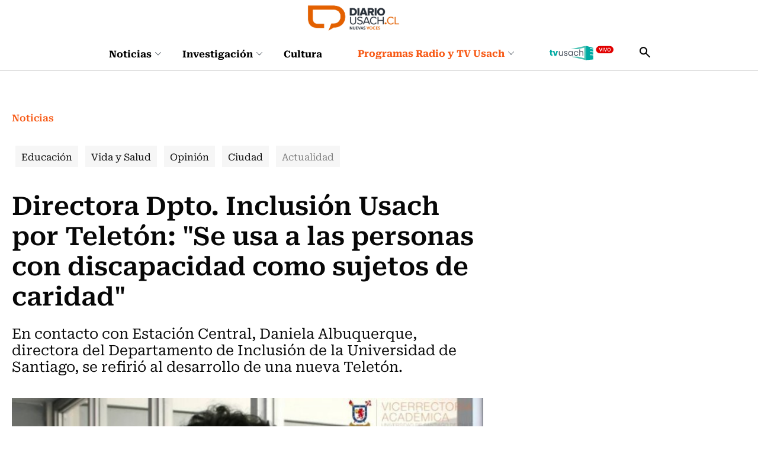

--- FILE ---
content_type: text/html; charset=utf-8
request_url: https://www.diariousach.cl/actualidad/nacional/directora-dpto-inclusion-usach-por-teleton-se-usa-a-las-personas-con
body_size: 62064
content:
<!DOCTYPE HTML>
<html lang="es-CL">
    <head>
      
       
<!-- Google Tag Manager -->
<script>(function(w,d,s,l,i){w[l]=w[l]||[];w[l].push({'gtm.start':
new Date().getTime(),event:'gtm.js'});var f=d.getElementsByTagName(s)[0],
j=d.createElement(s),dl=l!='dataLayer'?'&l='+l:'';j.async=true;j.src=
'https://www.googletagmanager.com/gtm.js?id='+i+dl;f.parentNode.insertBefore(j,f);
})(window,document,'script','dataLayer','GTM-WKT6CLW');</script>
<!-- End Google Tag Manager -->

<script async src="https://pagead2.googlesyndication.com/pagead/js/adsbygoogle.js?client=ca-pub-8751903452728169" crossorigin="anonymous"></script>


<script async src="https://www.googletagmanager.com/gtag/js?id=G-20XYW53ENP"></script>
<script>
  window.dataLayer = window.dataLayer || [];
  function gtag(){dataLayer.push(arguments);}
  gtag('js', new Date());

  gtag('config', 'G-20XYW53ENP');
</script>
        <!-- Meta tags -->
            <title>Directora Dpto. Inclusión Usach por Teletón: "Se usa a las personas con discapacidad como sujetos de caridad" | Diario Usach</title>
    <meta name="description" content="&#60;p&#62;En contacto con Estación Central, Daniela Albuquerque, directora del Departamento de Inclusión de la Universidad de Santiago, se refirió al desarrollo de una nueva Teletón.&#60;/p&#62;">
    <link rel="canonical" href="https://www.diariousach.cl/actualidad/nacional/directora-dpto-inclusion-usach-por-teleton-se-usa-a-las-personas-con">
    <meta property="og:locale" content="es_CL">
    <meta property="og:type" content="article">
    <meta property="og:site_name" content="Diario Usach">
    <meta property="og:title" content="&#60;p&#62;Directora Dpto. Inclusión Usach por Teletón: &#34;Se usa a las personas con discapacidad como sujetos de caridad&#34;&#60;/p&#62; | Diario Usach">
    <meta property="og:description" content="&nbsp;">
    <meta property="og:url" content="https://www.diariousach.cl/actualidad/nacional/directora-dpto-inclusion-usach-por-teleton-se-usa-a-las-personas-con">
    <meta property="fb:app_id" content="575630506970941" />
    
    <meta property="og:image" content="https://www.diariousach.cl/diario/site/artic/20200403/imag/foto_0000000520200403134628/alburquerque.jpg">
    <meta property="og:image:width" content="">
    <meta property="og:image:height" content="">
     



    <meta name="twitter:card" content="summary_large_image">
    
    <meta name="twitter:title" content="&#60;p&#62;Directora Dpto. Inclusión Usach por Teletón: &#34;Se usa a las personas con discapacidad como sujetos de caridad&#34;&#60;/p&#62; | Diario Usach">
    <meta name="twitter:description" content="">
    
    <meta name="twitter:image" content="https://www.diariousach.cl/diario/site/artic/20200403/imag/foto_0000000520200403134628/alburquerque.jpg">
    
    
    <!-- Iconos -->
    <link rel="icon" href="https://www.diariousach.cl/diario/imag/v1/favicon/favicon.ico" type="image/x-icon">
    <link rel="apple-touch-icon" href="https://www.diariousach.cl/diario/imag/v1/favicon/apple-icon.png">
    <link rel="apple-touch-icon" href="https://www.diariousach.cl/diario/imag/v1/favicon/apple-icon-76x76.png" sizes="76x76">
    <link rel="apple-touch-icon" href="https://www.diariousach.cl/diario/imag/v1/favicon/apple-icon-120x120.png" sizes="120x120">
    <link rel="apple-touch-icon" href="https://www.diariousach.cl/diario/imag/v1/favicon/apple-icon-152x152.png" sizes="152x152">
    <!--Fin Iconos -->

    <meta name="viewport" content="width=device-width, initial-scale=1.0">
    <meta name="HandheldFriendly" content="True">
    <meta name="format-detection" content="telephone=no">
    <meta http-equiv="X-UA-Compatible" content="IE=edge">
    <meta name="author" content="Diario Usach" >

    <script type="application/ld+json">
    {
        "@context": "https://schema.org/",
        "@type": "NewsArticle",
        "mainEntityOfPage": {
            "@type": "Webpage",
            "name": "Diario Usach",
            "url": "https://www.diariousach.cl/actualidad/nacional/directora-dpto-inclusion-usach-por-teleton-se-usa-a-las-personas-con"
        },
        "headline": "Directora Dpto. Inclusión Usach por Teletón: \"Se usa a las personas con discapacidad como sujetos de caridad\"",
        "image": [
            "https://www.diariousach.cl/diario/site/artic/20200403/imag/foto_0000000520200403134628/alburquerque.jpg","https://www.diariousach.cl/diario/site/artic/20200403/imag/foto_0000002220200403134628.jpg"
        ],
        "inLanguage": "es-ES",
        "datePublished": "",
        "author": {
            "@type": "Organization",
            "name": "Diario Usach"
        },
        "publisher": {
            "@type": "Organization",
            "logo": {"@type": "ImageObject", "url": "https://www.diariousach.cl/diario/imag/v1/logos/logo-main.png"},
            "name": "Diario Usach",
            "sameAs": ["https://www.facebook.com/Radio-Usach-199001130125214", "https://twitter.com/@radiousach"]
        }
    }
    </script>

    <!-- Carga Script Recaptcha -->
    <script type="text/javascript" src="https://www.google.com/recaptcha/api.js?render="></script>
        <!--CSS-->
        <link href="/diario/css/css/main-av-1768917968-av-.css" rel="stylesheet" type="text/css">
<link href="/diario/css/css/gridpak-av-1768917968-av-.css" rel="stylesheet" type="text/css">
<link href="/diario/css/css/swiper.min-av-1768917968-av-.css" rel="stylesheet" type="text/css">
<link href="/diario/css/css/jquery.fancybox.min-av-1768917968-av-.css" rel="stylesheet" type="text/css">
<link href="/diario/css/css/marquee-av-1768917968-av-.css" rel="stylesheet" type="text/css">
<link href="/diario/css/css/articulo-av-1768917968-av-.css" rel="stylesheet" type="text/css">
<link href="/diario/css/css/estilos_vtxt-av-1768917968-av-.css" rel="stylesheet" type="text/css">
<link href="/diario/js-local/colorbox/colorbox.css" rel="stylesheet" type="text/css">

        <!--/CSS-->
        <!--JS-->
        <script type="text/javascript"  src="/prontus/front/js-local/jquery/jquery.min-av-1768917968-av-.js"></script>
<script type="text/javascript"  src="/diario/js-local/jquery/jquery-migrate-1.2.1.min-av-1768917968-av-.js"></script>
<script type="text/javascript"  src="/diario/js-local/swiper.min-av-1768917968-av-.js"></script>

<script type="text/javascript"  src="/diario/js-local/fancybox/jquery.fancybox.min-av-1768917968-av-.js"></script>
<script type="text/javascript"  src="/diario/js-local/marquee-av-1768917968-av-.js"></script>
<script type="text/javascript"  src="/diario/js-local/jquery.matchHeight-av-1768917968-av-.js"></script>

<script type="text/javascript" src="/diario/js-local/Utiles.class-av-1768917968-av-.js"></script>
<script type="text/javascript" src="/prontus/front/js-local/MamReader.class-av-1768917968-av-.js"></script>
<script type="text/javascript" src="/diario/js-local/USACH.class-av-1768917968-av-.js"></script>

<script type="text/javascript" src="/diario/js-local/Eventos.class-av-1768917968-av-.js"></script>
<script type="text/javascript" src="/diario/js-local/_calendar-av-1768917968-av-.js"></script>

<!--INICIO Programas Audio-->
<script type="text/javascript" src="/diario/js-local/Episodes.class-av-1768917968-av-.js"></script>
<!--FIN Programas Audio-->
<script type="text/javascript" src="/diario/js-local/Programas.class-av-1768917968-av-.js"></script>
<script type="text/javascript" src="/diario/js-local/Programas_2026.class-av-1768917968-av-.js"></script>
<script type="text/javascript" src="/diario/js-local/Noticias.class-av-1768917968-av-.js"></script>
<script type="text/javascript" src="/diario/js-local/MenuLinks.class-av-1768917968-av-.js"></script>

<script type="text/javascript" src="/diario/js-local/Multimedia.class-av-1768917968-av-.js"></script>
<script type="text/javascript" src="/diario/js-local/colorbox/jquery.colorbox-av-1768917968-av-.js"></script>

<script type="text/javascript" src="https://rusach2.janus.cl/player/player_live.js"></script>
<script type="text/javascript" src="/diario/js-local/cargaAjax-av-1768917968-av-.js"></script>
<!-- Formularios -->
<script type="text/javascript" src="/diario/js-local/validator-av-1768917968-av-.js"></script>
<script type="text/javascript" src="/diario/js-local/FormValidation.class-av-1768917968-av-.js"></script>
<!--/Formularios -->
<!-- Search -->
<script type="text/javascript" src="/diario/js-local/ProntusSearch.class-av-1768917968-av-.js"></script>
<script type="text/javascript" src="/diario/js-local/prontusTax-av-1768917968-av-.js"></script>
<!--/ Search -->


<script src="/diario/js-local/FontSize.class-av-1768917968-av-.js"></script>
<script src="/diario/js-local/Utiles.class-av-1768917968-av-.js"></script>
<script src="/diario/js-local/Botones.class-av-1768917968-av-.js"></script>
<script src="/diario/js-local/dtime/dtime-av-1768917968-av-.js"></script>
<!-- Inicio Prontus Player-->
<script type="text/javascript" src="https://s0.2mdn.net/instream/html5/ima3.js"></script>
<link rel="stylesheet" href="/prontus/front/prontusPlayer5/css/prontusPlayer5.min-av-1768917968-av-.css">
<script type="text/javascript" src="/prontus/front/prontusPlayer5/prontusPlayer5.min-av-1768917968-av-.js"></script>

<style>
    .prontusPlayer .prontusPlayer-buttons-auxi a img {
        width: auto;
    }
</style>

<!-- Esconder recaptcha -->
<style type="text/css">
    .grecaptcha-badge { visibility: hidden; }
</style>

<!-- FIN Prontus Player-->

<script type="text/template" id="loading_diario">
    <div class="auxi" id="loading_diario">
       <div class="load">
           <img src="/diario/imag/v1/auxi/loading.gif">
       </div>
    </div>
</script>
            <!-- admanager -->
    <input type="hidden" id="dfp_nivel"     value="interior">
    <input type="hidden" id="dfp_canal"     value="Noticias">
    <input type="hidden" id="dfp_tipo"      value="articulo">
    <input type="hidden" id="dfp_articulo"  value="20200403134628">
    <!-- Inicio Setup AdManager -->
<script language="javascript" type="text/javascript">
//Captura variables desde la url para pasarlas a DFP
var getQueryString = function ( field, url ) {
    var href = url ? url : window.location.href;
    var reg = new RegExp( '[?&]' + field + '=([^&#]*)', 'i' );
    var string = reg.exec(href);
    return string ? string[1] : null;
};

//Variables de configuración del setup de DFP
var dfp_red      = '22511402828';
var dfp_sitio    = 'diariousach';
var dfp_nivel    = document.getElementById('dfp_nivel') ?document.getElementById('dfp_nivel').value:'';         // Portada, Interior o Especial
var dfp_demo     = getQueryString('demo');
var dfp_canal    = document.getElementById('dfp_canal') ?document.getElementById('dfp_canal').value:'';         // _nom_seccion1 _tax_nom_seccion o portada
var dfp_tipo     = document.getElementById('dfp_tipo') ?document.getElementById('dfp_tipo').value:'';           // portada o articulo
var dfp_articulo = document.getElementById('dfp_articulo') ?document.getElementById('dfp_articulo').value:'';   // _ts articulo o url de la portada
</script>

<script async src="https://securepubads.g.doubleclick.net/tag/js/gpt.js"></script>
<script>
    var gptadslots = [];
    var googletag = googletag || {cmd:[]};
</script>
<script>
    // móvil
    if(/Android|webOS|iPhone|iPad|iPod|BlackBerry|IEMobile|Opera Mini/i.test(navigator.userAgent) ) {
        googletag.cmd.push(function() {
            //Adslot itt declaration
            gptadslots.push(googletag.defineSlot('/' + dfp_red + '/' + dfp_sitio + '/' + dfp_nivel  + '_itt', [[1,1]], 'slot_itt')
                .addService(googletag.pubads()));
            //Adslot sticky declaration
            gptadslots.push(googletag.defineSlot('/' + dfp_red + '/' + dfp_sitio + '/' + dfp_nivel  + '_sticky', [[1,2]], 'slot_sticky')
                .addService(googletag.pubads()));
            //Adslot leaderboard01 declaration
            gptadslots.push(googletag.defineSlot('/' + dfp_red + '/' + dfp_sitio + '/' + dfp_nivel  + '_leaderboard01', [[320,50],[320,100],[300,50],[300,100]], 'slot_leaderboard01')
                .addService(googletag.pubads()));
            //Adslot leaderboard02 declaration
            gptadslots.push(googletag.defineSlot('/' + dfp_red + '/' + dfp_sitio + '/' + dfp_nivel  + '_leaderboard02', [[320,50],[320,100],[300,50],[300,100]], 'slot_leaderboard02')
                .addService(googletag.pubads()));
            //Adslot leaderboard03 declaration
            gptadslots.push(googletag.defineSlot('/' + dfp_red + '/' + dfp_sitio + '/' + dfp_nivel  + '_leaderboard03', [[320,50],[320,100],[300,50],[300,100]], 'slot_leaderboard03')
                .addService(googletag.pubads()));
            //Adslot leaderboard04 declaration
            gptadslots.push(googletag.defineSlot('/' + dfp_red + '/' + dfp_sitio + '/' + dfp_nivel  + '_leaderboard04', [[320,50],[320,100],[300,50],[300,100]], 'slot_leaderboard04')
                .addService(googletag.pubads()));
            //Adslot leaderboard05 declaration
            gptadslots.push(googletag.defineSlot('/' + dfp_red + '/' + dfp_sitio + '/' + dfp_nivel  + '_leaderboard05', [[320,50],[320,100],[300,50],[300,100]], 'slot_leaderboard05')
                .addService(googletag.pubads()));
            //Adslot leaderboard06 declaration
            gptadslots.push(googletag.defineSlot('/' + dfp_red + '/' + dfp_sitio + '/' + dfp_nivel  + '_leaderboard06', [[320,50],[320,100],[300,50],[300,100]], 'slot_leaderboard06')
                .addService(googletag.pubads()));
            //Adslot box01 declaration
            gptadslots.push(googletag.defineSlot('/' + dfp_red + '/' + dfp_sitio + '/' + dfp_nivel  + '_box01', [[300,250],[320,320]], 'slot_box01')
                .addService(googletag.pubads()));
            //Adslot box02 declaration
            gptadslots.push(googletag.defineSlot('/' + dfp_red + '/' + dfp_sitio + '/' + dfp_nivel  + '_box02', [[300,250],[320,320]], 'slot_box02')
                .addService(googletag.pubads()));
            //Adslot box03 declaration
            gptadslots.push(googletag.defineSlot('/' + dfp_red + '/' + dfp_sitio + '/' + dfp_nivel  + '_box03', [[300,250],[320,320]], 'slot_box03')
                .addService(googletag.pubads()));
            //Adslot box04 declaration
            gptadslots.push(googletag.defineSlot('/' + dfp_red + '/' + dfp_sitio + '/' + dfp_nivel  + '_box04', [[300,250],[320,320]], 'slot_box04')
                .addService(googletag.pubads()));

            googletag.pubads().enableSingleRequest();
            googletag.pubads()
                .setTargeting('DU_Demo', dfp_demo)
                .setTargeting('DU_Canal', dfp_canal)
                .setTargeting('DU_Tipo', dfp_tipo)
                .setTargeting('DU_Articulo', dfp_articulo);
            googletag.pubads().collapseEmptyDivs();
            googletag.pubads().setCentering(true);
            googletag.enableServices();
        });
    }
    //desktop
    else{
        googletag.cmd.push(function() {
            //Adslot itt declaration
            gptadslots.push(googletag.defineSlot('/' + dfp_red + '/' + dfp_sitio + '/' + dfp_nivel  + '_itt', [[1,1]], 'slot_itt')
                .addService(googletag.pubads()));
            //Adslot sticky declaration
            gptadslots.push(googletag.defineSlot('/' + dfp_red + '/' + dfp_sitio + '/' + dfp_nivel  + '_sticky', [[1,2]], 'slot_sticky')
                .addService(googletag.pubads()));
            //Adslot leaderboard01 declaration
            gptadslots.push(googletag.defineSlot('/' + dfp_red + '/' + dfp_sitio + '/' + dfp_nivel  + '_leaderboard01', [[728,90],[728,250],[970,90],[970,250]], 'slot_leaderboard01')
                .addService(googletag.pubads()));
            //Adslot leaderboard02 declaration
            gptadslots.push(googletag.defineSlot('/' + dfp_red + '/' + dfp_sitio + '/' + dfp_nivel  + '_leaderboard02', [[728,90],[728,250],[970,90],[970,250]], 'slot_leaderboard02')
                .addService(googletag.pubads()));
            //Adslot leaderboard03 declaration
            gptadslots.push(googletag.defineSlot('/' + dfp_red + '/' + dfp_sitio + '/' + dfp_nivel  + '_leaderboard03', [[728,90],[728,250],[970,90],[970,250]], 'slot_leaderboard03')
                .addService(googletag.pubads()));
            //Adslot leaderboard04 declaration
            gptadslots.push(googletag.defineSlot('/' + dfp_red + '/' + dfp_sitio + '/' + dfp_nivel  + '_leaderboard04', [[728,90],[728,250],[970,90],[970,250]], 'slot_leaderboard04')
                .addService(googletag.pubads()));
            //Adslot leaderboard05 declaration
            gptadslots.push(googletag.defineSlot('/' + dfp_red + '/' + dfp_sitio + '/' + dfp_nivel  + '_leaderboard05', [[728,90],[728,250],[970,90],[970,250]], 'slot_leaderboard05')
                .addService(googletag.pubads()));
            //Adslot leaderboard06 declaration
            gptadslots.push(googletag.defineSlot('/' + dfp_red + '/' + dfp_sitio + '/' + dfp_nivel  + '_leaderboard06', [[728,90],[728,250],[970,90],[970,250]], 'slot_leaderboard06')
                .addService(googletag.pubads()));
            //Adslot box01 declaration
            gptadslots.push(googletag.defineSlot('/' + dfp_red + '/' + dfp_sitio + '/' + dfp_nivel  + '_box01', [[300,250],[300,600]], 'slot_box01')
                .addService(googletag.pubads()));
            //Adslot box02 declaration
            gptadslots.push(googletag.defineSlot('/' + dfp_red + '/' + dfp_sitio + '/' + dfp_nivel  + '_box02', [[300,250],[300,600]], 'slot_box02')
                .addService(googletag.pubads()));
            //Adslot box03 declaration
            gptadslots.push(googletag.defineSlot('/' + dfp_red + '/' + dfp_sitio + '/' + dfp_nivel  + '_box03', [[300,250],[300,600]], 'slot_box03')
                .addService(googletag.pubads()));
            //Adslot box04 declaration
            gptadslots.push(googletag.defineSlot('/' + dfp_red + '/' + dfp_sitio + '/' + dfp_nivel  + '_box04', [[300,250],[300,600]], 'slot_box04')
                .addService(googletag.pubads()));

            googletag.pubads().enableSingleRequest();
            googletag.pubads()
                .setTargeting('DU_Demo', dfp_demo)
                .setTargeting('DU_Canal', dfp_canal)
                .setTargeting('DU_Tipo', dfp_tipo)
                .setTargeting('DU_Articulo', dfp_articulo);
            googletag.pubads().collapseEmptyDivs();
            googletag.pubads().setCentering(true);
            googletag.enableServices();
        });
    }
</script>
<!-- Fin Setup AdManager -->
    <!--/admanager -->
        <script src="/prontus/front/js-local/ProntusCards-av-1768917968-av-.js?v=(none)"></script>
    </head>
    <body id="top" Noticias >
       <!-- Google Tag Manager (noscript) -->
<noscript><iframe src="https://www.googletagmanager.com/ns.html?id=GTM-WKT6CLW"
height="0" width="0" style="display:none;visibility:hidden"></iframe></noscript>
<!-- End Google Tag Manager (noscript) -->
        <!-- saltar al contenido-->
        <div class="access1">
            <a href="#contenido-ppal" tabindex="-1">Click acá para ir directamente al contenido</a>
        </div>

        <!--HEADER-->
        <header id="header" class="header">
    <!-- menú Escritorio -->
    <div class="desktop">
         
        <div class="logo-bar">
            <div class="auxi">
                <figure class="cont-logo">
                    <a href="/" target="_top"><img src="/diario/site/artic/20250513/imag/foto_0000000120250513152000/foto_0000000220250225124044_logo-main.png" alt=""></a>
                </figure>
            </div>
        </div>
         
        <!-- navegación principal -->
        <div class="main-navbar">
            <div class="auxi">
                <!-- menú -->
                <nav class="navbar">
                    <!-- links secundarios -->
                    <ul class="cont-links">
                         
                        <li class="desp">
                            <a href="/noticias">
                                Noticias
                                
                                <figure><img src="/diario/imag/v1/icon/chevron_m_down.svg" alt=""></figure>
                                
                            </a>
                            
                            <div class="sub-menu">
                                <ul>
                                      
                                    <li><a href="/noticias/actualidad" target="_top">Actualidad</a></li>
                                        
                                    <li><a href="/noticias/salud" target="_top">Vida y Salud</a></li>
                                        
                                    <li><a href="/noticias/ciudad" target="_top">Ciudad</a></li>
                                        
                                    <li><a href="/noticias/educacion" target="_top">Educación</a></li>
                                        
                                    <li><a href="/noticias/opinion" target="_top">Opinión</a></li>
                                                          
                                </ul>
                            </div>
                            
                        </li>
                         
                        <li class="desp">
                            <a href="/investigacion">
                                Investigación
                                
                                <figure><img src="/diario/imag/v1/icon/chevron_m_down.svg" alt=""></figure>
                                
                            </a>
                            
                            <div class="sub-menu">
                                <ul>
                                      
                                    <li><a href="/investigacion/ciencia" target="_top">Ciencia</a></li>
                                        
                                    <li><a href="/investigacion/tecnologia" target="_top">Tecnología</a></li>
                                        
                                    <li><a href="/investigacion/innovacion" target="_top">Innovación</a></li>
                                                              
                                </ul>
                            </div>
                            
                        </li>
                         
                        <li class="desp">
                            <a href="/cultura">
                                Cultura
                                
                            </a>
                            
                        </li>
                        
                    </ul>
                    <ul class="cont-links">
                         
                        
                        <li class="desp link-sec">
                            <a href="/programas-radiousach">
                                Programas Radio y TV Usach 
                                <figure><img src="/diario/imag/v1/icon/chevron_m_down.svg" alt=""></figure>
                            </a>
                            <div class="sub-menu">
                                <ul>
                                      
                                    <li><a href="/programas-tv-usach/linea-uno" target="_top">Línea Uno</a></li>
                                        
                                    <li><a href="/programas-radio-usach/enlace-usach" target="_top">Enlace Usach</a></li>
                                        
                                    <li><a href="/programas-tv-usach/all-you-need-is-lab" target="_top">All You Need Is Lab</a></li>
                                        
                                    <li><a href="/programas-radio-usach/el-alma-nacional" target="_top">El Alma Nacional</a></li>
                                        
                                    <li><a href="/programas-radio-usach/la-sociedad-de-la-ciencia" target="_top">La Sociedad de la Ciencia</a></li>
                                        
                                    <li><a href="/programas-radio-usach/frecuencia-literaria" target="_top">Frecuencia Literaria</a></li>
                                        
                                    <li><a href="/programas-radio-usach/sin-pretexto" target="_top">Sin Pretexto</a></li>
                                        
                                    <li><a href="/programas-radio-usach/ahora-jazz" target="_top">Ahora Jazz</a></li>
                                        
                                    <li><a href="/programas-radio-usach/atlas-musical-de-chile" target="_top">Atlas musical de Chile</a></li>
                                        
                                    <li><a href="/programas-radio-usach/notas-de-coleccion" target="_top">Notas de Colección</a></li>
                                        
                                    <li><a href="/programas-radio-usach/aula-en-vivo" target="_top">Aula en vivo</a></li>
                                        
                                    <li><a href="/programas-radio-usach/somos-expertas" target="_top">Somos Expertas</a></li>
                                        
                                    <li><a href="/programas-radio-usach/artes-y-oficios" target="_top">Artes y Oficios</a></li>
                                        
                                    <li><a href="/programas-radio-usach/verde-que-te-quiero-parque" target="_top">Verde que te quiero Parque</a></li>
                                        
                                    <li><a href="/programas-radio-usach/a-hora-da-saudade" target="_top">A Hora Da Saudade</a></li>
                                      
                                </ul>
                            </div>
                        </li>
                         
                         
                        
                         
                        
                        
                        <li class="link-sec-img"><a href="https://www.santiagotelevision.cl/"><img src="/diario/site/artic/20250522/imag/foto_0000000220250522154751/tvusach.svg" alt=""></a></li>
                        
                        
                        
                    </ul>
                    <div class="item-icon search-cont">
                        <!-- Barra de búsqueda -->
                        <form class="search-cont searchForm" action="/cgi-bin/prontus_search.cgi" method="get">
                            <div class="search-wrapper">
                                <div class="input-holder">
                                    <input type="hidden" name="search_prontus" value="diario">
                                    <input type="hidden" name="search_idx" value="all">
                                    <input type="hidden" name="search_tmp" value="search.html">
                                    <input type="hidden" name="search_modo" value="and">
                                    <input type="hidden" name="search_orden" value="cro">
                                    <input type="text" class="search-input" name="search_texto" value="" placeholder="Ingresa tu búsqueda">
                                    <button class="search-icon btn">
                                        <span class="ic-search"></span>
                                    </button>
                                    <!-- icono despliegue buscador -->
                                    <div class="search-icon ic">
                                        <span class="ic-search"></span>
                                    </div>
                                    <!-- FIN icono despliegue buscador -->
                            </div>
                            <!-- icono cierre buscador -->
                            <span class="close"></span>
                            <!-- FIN icono cierre buscador -->
                            </div>
                        </form>
                        <!--FIN Barra de búsqueda -->
                    </div>
                </nav>
                <!-- menú -->
            </div>
        </div>
        <!-- /navegación principal -->
    </div>
    <!-- FIN menú Escritorio -->
    <!-- menú móvil -->
    <div class="menu-responsive mobile">
         
        <figure class="cont-logo">
            <a href="/" target="_top"><img src="/diario/site/artic/20250513/imag/foto_0000000120250513152000/foto_0000000220250225124044_logo-main.png" alt=""></a>
        </figure>
         
        <input class="menu-btn" type="checkbox" id="menu-btn">
        <label class="menu-icon" for="menu-btn"><span class="navicon"></span></label>
        <nav class="menu">
            <ul>
                 
                <li class="accordionItem close">
                    <a href="/noticias" target="_top" class="">Noticias</a>
                    <a href="#" target="_top" class="main-link accordionItemHeading link ">
                        
                        <figure><img src="/diario/imag/v1/icon/chevron_m_down.svg" alt=""></figure>
                        
                    </a>
                    <ul class="accordionItemContent">
                          
                        <li><a href="/noticias/actualidad" target="_top">Actualidad</a></li>
                            
                        <li><a href="/noticias/salud" target="_top">Vida y Salud</a></li>
                            
                        <li><a href="/noticias/ciudad" target="_top">Ciudad</a></li>
                            
                        <li><a href="/noticias/educacion" target="_top">Educación</a></li>
                            
                        <li><a href="/noticias/opinion" target="_top">Opinión</a></li>
                                              
                    </ul>
                </li>
                 
                <li class="accordionItem close">
                    <a href="/investigacion" target="_top" class="">Investigación</a>
                    <a href="#" target="_top" class="main-link accordionItemHeading link ">
                        
                        <figure><img src="/diario/imag/v1/icon/chevron_m_down.svg" alt=""></figure>
                        
                    </a>
                    <ul class="accordionItemContent">
                          
                        <li><a href="/investigacion/ciencia" target="_top">Ciencia</a></li>
                            
                        <li><a href="/investigacion/tecnologia" target="_top">Tecnología</a></li>
                            
                        <li><a href="/investigacion/innovacion" target="_top">Innovación</a></li>
                                                  
                    </ul>
                </li>
                 
                <li class="accordionItem close">
                    <a href="/cultura" target="_top" class="">Cultura</a>
                    <a href="#" target="_top" class="main-link accordionItemHeading link ">
                        
                    </a>
                    <ul class="accordionItemContent">
                                                      
                    </ul>
                </li>
                
                
                
                <li class="accordionItem close">
                    <a href="/programas-radiousach" target="_top" class="link-dest">Programas Radio y TV Usach</a>
                    
                    <a href="#" target="_top" class="main-link accordionItemHeading link ">
                        <figure><img src="/diario/imag/v1/icon/chevron_m_down.svg" alt=""></figure>
                    </a>
                    <ul class="accordionItemContent">
                          
                        <li><a href="/programas-tv-usach/linea-uno" target="_top">Línea Uno</a></li>
                            
                        <li><a href="/programas-radio-usach/enlace-usach" target="_top">Enlace Usach</a></li>
                            
                        <li><a href="/programas-tv-usach/all-you-need-is-lab" target="_top">All You Need Is Lab</a></li>
                            
                        <li><a href="/programas-radio-usach/el-alma-nacional" target="_top">El Alma Nacional</a></li>
                            
                        <li><a href="/programas-radio-usach/la-sociedad-de-la-ciencia" target="_top">La Sociedad de la Ciencia</a></li>
                            
                        <li><a href="/programas-radio-usach/frecuencia-literaria" target="_top">Frecuencia Literaria</a></li>
                            
                        <li><a href="/programas-radio-usach/sin-pretexto" target="_top">Sin Pretexto</a></li>
                            
                        <li><a href="/programas-radio-usach/ahora-jazz" target="_top">Ahora Jazz</a></li>
                            
                        <li><a href="/programas-radio-usach/atlas-musical-de-chile" target="_top">Atlas musical de Chile</a></li>
                            
                        <li><a href="/programas-radio-usach/notas-de-coleccion" target="_top">Notas de Colección</a></li>
                            
                        <li><a href="/programas-radio-usach/aula-en-vivo" target="_top">Aula en vivo</a></li>
                            
                        <li><a href="/programas-radio-usach/somos-expertas" target="_top">Somos Expertas</a></li>
                            
                        <li><a href="/programas-radio-usach/artes-y-oficios" target="_top">Artes y Oficios</a></li>
                            
                        <li><a href="/programas-radio-usach/verde-que-te-quiero-parque" target="_top">Verde que te quiero Parque</a></li>
                            
                        <li><a href="/programas-radio-usach/a-hora-da-saudade" target="_top">A Hora Da Saudade</a></li>
                          
                    </ul>
                    
                </li>
                 
                 
                
                 
                
                
                <li class="link-sec-img"><a href="https://www.santiagotelevision.cl/"><img src="/diario/site/artic/20250522/imag/foto_0000000220250522154751/tvusach.svg" alt=""></a></li>
                
                
                
            </ul>
            <!-- barra búsqueda -->
            <div class="cont-search">
                <form action="/cgi-bin/prontus_search.cgi" class="searchForm" method="get">
                    <input type="hidden" name="search_prontus" value="diario">
                    <input type="hidden" name="search_idx" value="all">
                    <input type="hidden" name="search_tmp" value="search.html">
                    <input type="hidden" name="search_modo" value="and">
                    <input type="hidden" name="search_orden" value="cro">
                    <input type="text" class="search-input" name="search_texto" value=""  placeholder="Ingresa tu búsqueda">
                    
                    <button class="search-icon"><img src="/diario/imag/v1/icon/search-ico.svg" alt=""></button>
                </form>
            </div>
            
            <!-- FIN barra búsqueda -->
            
        </nav>
    </div>
    <!-- FIN menú móvil -->
</header>
        <!--/HEADER-->
        
        <!--CONTENIDO-->
        <div class="main articulo" id="main" Noticias >
            <input type="hidden" id="marcarLinks" value="Actualidad">

            <header class="enc-port enc-txt">
                <div class="auxi">
                                         <div class="banner-full">
                        <!-- AdSlot leaderboard01 -->
                        <div id='slot_leaderboard01'>
                            <script>
                                googletag.cmd.push(function() { googletag.display('slot_leaderboard01'); });
                            </script>
                        </div>
                        <!-- End AdSlot leaderboard01 -->
                    </div>
                     <!--breadcrumbs-->
                     
<div class="breadcrumbs">
    <span class="breadcrumb"><a class="hashtag-color-1" href="/diario/site/edic/base/port/inicio.html">Inicio</a></span>
    
    
        <span class="breadcrumb"><a class="hashtag-color-1" href="/noticias/p/1">Noticias</a></span>
    
    
    
    
    
 </div>
 <h1 id="#contenido-ppal" class="subtit">Noticias</h1>


                     <!--/breadcrumbs-->
                     

    
    <ul class="tags desktop">
        
        
        
        
        <li class="Educación ">
            
            
            <h3><a class="box-1" href="/noticias/educacion/p/1">Educación</a></h3>
            
        </li>
        
        
        
        
        
        
        
        
        
        <li class="Vida y Salud ">
            
            
            <h3><a class="box-1" href="/noticias/salud/p/1">Vida y Salud</a></h3>
            
        </li>
        
        
        
        
        
        
        
        <li class="Opinión ">
            
            
            <h3><a class="box-1" href="/noticias/opinion/p/1">Opinión</a></h3>
            
        </li>
        
        
        
        
        
        
        
        
        
        <li class="Ciudad ">
            
            
            <h3><a class="box-1" href="/noticias/ciudad/p/1">Ciudad</a></h3>
            
        </li>
        
        
        
        <li class="Actualidad ">
            
            
            <h3><a class="box-1" href="/noticias/actualidad/p/1">Actualidad</a></h3>
            
        </li>
        
        
    </ul>
    


    
    <select id="opciones_1" class="tags-select mobile">
        
        
        
        
        
            
            <option class="Educación" value="/noticias/educacion/p/1">Educación</option>
            
        
        
        
        
        
        
        
        
        
        
            
            <option class="Vida y Salud" value="/noticias/salud/p/1">Vida y Salud</option>
            
        
        
        
        
        
        
        
        
            
            <option class="Opinión" value="/noticias/opinion/p/1">Opinión</option>
            
        
        
        
        
        
        
        
        
        
        
            
            <option class="Ciudad" value="/noticias/ciudad/p/1">Ciudad</option>
            
        
        
        
        
            
            <option class="Actualidad" value="/noticias/actualidad/p/1">Actualidad</option>
            
        
        
    </select>
    

                     
                </div>
            </header>
            
            <div class="auxi wrap-art">
               <div class="row">

                  <div class="col xs-12 xsm-12 sm-12 md-8 lg-9">
                     <section class="enc-art">
                        <div class="titular">
                           



                           <h2 class="tit tit-border-1">Directora Dpto. Inclusión Usach por Teletón: "Se usa a las personas con discapacidad como sujetos de caridad"</h2>
                           <p class="baj">En contacto con Estación Central, Daniela Albuquerque, directora del Departamento de Inclusión de la Universidad de Santiago, se refirió al desarrollo de una nueva Teletón.</p>
                           <div class="img-wrap">
                              
                              <img src="/diario/site/artic/20200403/imag/foto_0000002220200403134628.jpg" alt="">
                              
                              
                           </div>
                        </div>
                        <!-- botones redes sociales -->
                        
<script type="application/javascript">
    var share_url = 'https://web.whatsapp.com/send?text=https://www.diariousach.cl/actualidad/nacional/directora-dpto-inclusion-usach-por-teleton-se-usa-a-las-personas-con';
    if(/Android|webOS|iPhone|iPad|iPod|BlackBerry|IEMobile|Opera Mini/i.test(navigator.userAgent) ) {
        share_url = 'whatsapp://send?text=https://www.diariousach.cl/actualidad/nacional/directora-dpto-inclusion-usach-por-teleton-se-usa-a-las-personas-con';
    }
</script>

<ul class="cont-share">
    <li>
       <figure><a href="#" class="facebook" title="Compartir en Facebook" onclick="window.open('https://www.facebook.com/sharer/sharer.php?u=https://www.diariousach.cl/actualidad/nacional/directora-dpto-inclusion-usach-por-teleton-se-usa-a-las-personas-con','','width=555,height=330'); return false;"><img src="/diario/imag/v1/icon/ic_facebook-circle_l.svg" alt=""></a></figure>
    </li>
    <li>
       <figure><a href="#" class="twitter" target="_blank" title="Compartir en Twitter" onclick="window.open('https://twitter.com/intent/tweet?text=' + encodeURIComponent(document.title) + ':%20https://www.diariousach.cl/actualidad/nacional/directora-dpto-inclusion-usach-por-teleton-se-usa-a-las-personas-con','','width=555,height=330'); return false;"><img src="/diario/imag/v1/icon/ic_twitter-circle_l.svg" alt=""></a></figure>
    </li>
    <li>
       <figure><a href="#" class="whatsapp" target="_blank" title="Compartir en whatsapp" onclick="window.open(share_url,'','width=555,height=330'); return false;"><img src="/diario/imag/v1/icon/ic_whatsapp.svg" alt=""></a></figure>
    </li>
    <!--<li>
        <figure><a href="#" onclick="window.print()" class="print" title="Imprimir artículo"><img src="/diario/imag/v1/icon/ic_print.png" alt=""></a></figure>
    </li>-->
    <li class="pref">Comparte</li>
 </ul>
 
                        <!-- FIN botones redes sociales -->
                        <div class="toolbar">
                            <ul class="cont-access">
     <li><a href="#" onclick="FontSize.cambiaSize('menos'); return false;"><img src="/diario/imag/v1/icon/ic_text_s.svg" alt="Disminuir tamaño de letra" title=" Disminuir tamaño de letra" 
          onmouseover="Botones.toogle(this);" onmouseout="Botones.toogle(this);" width="90" height="22" border="0" ></a></li>
     <li><a href="#" onclick="FontSize.cambiaSize('mas'); return false;"><img src="/diario/imag/v1/icon/ic_text_l.svg" alt="Aumentar tamaño de letra" title="Aumentar tamaño de letra"
          onmouseover="Botones.toogle(this);" onmouseout="Botones.toogle(this);" width="98" height="22" border="0" ></a></li>
  </ul>
                            <ul class="art-info">
                                
                                
                                <li>
                                    <p class="fecha"><img src="/diario/imag/v1/icon/ic_clock.svg" alt="">Viernes 3 de abril de 2020 - 12:49</p>
                                </li>
                                
                                <li>
                                    <p class="fecha photo"><img src="/diario/imag/v1/icon/ic_photography.svg" alt=""></p>
                                 </li>
                            </ul>
                        </div>
                     </section>
                     <!-- artículo  -->
                     <section class="art-content">
                        <!--STIT_vtxt_cuerpo-->
                        
<div class="anclas">
	
</div>


                        <!--FIN STIT_vtxt_cuerpo-->
                        
                        <div class="CUERPO">
                           <p>Con respecto a la Teletón, Albuquerque señaló que "No es posible el Estado siga relegando a un lugar privado la responsbilidad de la rehabilitación de personas con discapacidad", instancia, que a su juicio "usa a las personas con discapacidad como sujetos de caridad".</p>
<p>De acuerdo a la directora del Departamento de Inclusión Usach, "Es una responsabilidad que trasciende al ciudadano común que dona dinero" e instó al Estado a cumplir con sus obligaciones en torno al tema.</p>
<p><strong>Vuelve a ver la entrevista:</strong></p>
<p><strong>
<div><iframe width="640" height="360" src="/prontus/front/player/video.html?&src=/diario/site/mm/20200403/mmedia/multimedia_video120200403134628.mp4" frameborder="0" allowfullscreen></iframe></div>
</strong></p>
                        </div>
                        

                        


                        
                        
<!-- begin articulos relacionados -->
<section class="relacionados">
    <h2 class="tit">Te puede interesar</h2>
    <div class="wrapper">
        
        
        
            
            
                <article>
                    <a href="/desbordes-pone-en-duda-su-militancia-no-se-si-rn-va-a-seguir-un-ano-mas">
                        <figure class="img-wrap">
                            
                                <img src="/diario/site/artic/20260123/imag/foto_0000000320260123125950/Aton_1111103.jpeg" alt="">
                            
                            
                        </figure>
                        <div class="cont-txt">
                            <h3>Desbordes pone en duda su militancia: "No sé si RN va a seguir un año más"</h3>
                            <div class="cont-fecha">
                                <img src="/diario/imag/v1/icon/ic_clock.svg" alt="">
                                <p class="fecha">Viernes 23 de enero de 2026</p>
                            </div>
                        </div>
                    </a>
                </article>
            
        
            
            
                <article>
                    <a href="/hermosa-iniciativa-crean-sitio-web-para-buscar-mascotas-perdidas-en">
                        <figure class="img-wrap">
                            
                                <img src="/diario/site/artic/20260123/imag/foto_0000000520260123120429/102A1232.jpg" alt="">
                            
                            
                        </figure>
                        <div class="cont-txt">
                            <h3>Hermosa iniciativa: Crean sitio web para buscar mascotas perdidas en incendios</h3>
                            <div class="cont-fecha">
                                <img src="/diario/imag/v1/icon/ic_clock.svg" alt="">
                                <p class="fecha">Viernes 23 de enero de 2026</p>
                            </div>
                        </div>
                    </a>
                </article>
            
        
            
            
                <article>
                    <a href="/impresentable-denuncian-uso-de-motos-acuaticas-en-areas-protegidas-de-la">
                        <figure class="img-wrap">
                            
                                <img src="/diario/site/artic/20260123/imag/foto_0000000420260123113855/VisitandoFutaleufu-Chile-1.jpg" alt="">
                            
                            
                        </figure>
                        <div class="cont-txt">
                            <h3>¡Impresentable! Denuncian uso de motos acuáticas en áreas protegidas de la...</h3>
                            <div class="cont-fecha">
                                <img src="/diario/imag/v1/icon/ic_clock.svg" alt="">
                                <p class="fecha">Viernes 23 de enero de 2026</p>
                            </div>
                        </div>
                    </a>
                </article>
            
        
            
            
        
    </div>
</section>






<!-- end articulos relacionados -->

                        <!-- Etiquetas -->
                        <section class="tags">
    <nav class="cont_tags">
    
    <a class="hashtag-color-1 tag" href="/diario/site/tag/port/all/tagport_1_1.html">#programas</a>
    
    </nav>
</section>
                        <!-- FIN Etiquetas -->
                        

                     </section>
                  </div>
                    <div class="col xs-12 xsm-12 sm-12 md-4 lg-3 sidebar desktop">
                                        <div class="cont-banner">
                        <!-- AdSlot box01 -->
                        <div id='slot_box01'>
                            <script>
                                googletag.cmd.push(function() { googletag.display('slot_box01'); });
                            </script>
                        </div>
                        <!-- End AdSlot box01 -->
                    </div>
                    <div class="cont-banner">
                        <!-- AdSlot box02 -->
                        <div id='slot_box02'>
                            <script>
                                googletag.cmd.push(function() { googletag.display('slot_box02'); });
                            </script>
                        </div>
                        <!-- End AdSlot box02 -->
                    </div>
                    

                    </div>
                    <div class="col xs-12 xsm-12 sm-12 md-12 lg-12">
                                        <div class="cont-banner banner-full">
                        <!-- AdSlot leaderboard03 -->
                        <div id='slot_leaderboard03'>
                            <script>
                                googletag.cmd.push(function() { googletag.display('slot_leaderboard03'); });
                            </script>
                        </div>
                        <!-- End AdSlot leaderboard03 -->
                    </div>
                    </div>
               </div>
               <div class="separa"></div>
            </div>

            <!--Lo más leido-->
                        
            
            
            <section class="masvisto">
                <div class="auxi">
                    <div class="cont-tit">
                        <h2 class="tit">Lo + visto</h2>
                    </div>
            
            
                    
                                        <!-- loop -->
                                        
                                        <!--/loop -->
                    
            
            
                    
                    
                    <!-- slider desktop -->
                    <div class="prod-content box-4 desktop">
                        <div class="swiper-box">
                            <div class="auxi-block">
                                <div class="swiper-container swiper-tres">
                                    <div class="swiper-wrapper">
                    
                    
                                        <!-- loop -->
                                        
                                        <article class="swiper-slide">
                                            <a href="/patrimonio-vivo-del-barrio-franklin-el-inmortal-arte-de-la-mano-alzada-de" class="content">
                                                <div class="img-wrap">
                                                
                                                <img src="/diario/site/artic/20250505/imag/foto_0000000320250505135248/WhatsApp_Image_2025-05-05_at_14.01.19.jpeg" alt="">
                                                
                                                
                                                </div>
                                                <div class="cont-txt">
                                                    <h3>Patrimonio vivo del Barrio Franklin: El inmortal arte a mano alzada de Zenén Vargas</h3>
                                                </div>
                                            </a>
                                        </article>
                                        
                                        <!--/loop -->
                    
                    
                    
            
            
                    
                    
                    
                                        <!-- loop -->
                                        
                                        <article class="swiper-slide">
                                            <a href="/en-que-tienes-que-fijarte-al-comprar-atun-en-lata" class="content">
                                                <div class="img-wrap">
                                                
                                                <img src="/diario/site/artic/20250429/imag/foto_0000001520250429152027/atun.png" alt="">
                                                
                                                
                                                </div>
                                                <div class="cont-txt">
                                                    <h3>¿En qué tienes que fijarte al comprar atún en lata?</h3>
                                                </div>
                                            </a>
                                        </article>
                                        
                                        <!--/loop -->
                    
                    
                    
            
            
                    
                    
                    
                                        <!-- loop -->
                                        
                                        <article class="swiper-slide">
                                            <a href="/estudio-revela-que-el-ejercicio-en-la-mediana-edad-protege-el-cerebro" class="content">
                                                <div class="img-wrap">
                                                
                                                <img src="/diario/site/artic/20250505/imag/foto_0000000420250505172322/shutterstock_2531847649.jpg" alt="">
                                                
                                                
                                                </div>
                                                <div class="cont-txt">
                                                    <h3>Estudio revela que el ejercicio en la mediana edad protege el cerebro contra el Alzheimer</h3>
                                                </div>
                                            </a>
                                        </article>
                                        
                                        <!--/loop -->
                    
                    
                                    </div>
                                    <div class="separa"></div>
                                </div>
                                <!-- Add Arrows -->
                                <div class="swiper-button-next-tres"></div>
                                <div class="swiper-button-prev-tres"></div>
                            </div>

                        </div>
                    </div>
                    <!--\slider desktop -->
                    
                    
            


            
            
            
                    <!-- mobile -->
                    <div class="arts mobile">
            
            
                    
            
            
            
                    
                    
                        <!-- loop -->
                        <article>
                            <a href="/patrimonio-vivo-del-barrio-franklin-el-inmortal-arte-de-la-mano-alzada-de" class="content">
                                <div class="img-wrap">
                                    
                                    <img src="/diario/site/artic/20250505/imag/foto_0000000320250505135248/WhatsApp_Image_2025-05-05_at_14.01.19.jpeg" alt="">
                                    
                                    
                                </div>
                                <div class="cont-txt">
                                    <h3>Patrimonio vivo del Barrio Franklin: El inmortal arte a mano alzada de Zenén Vargas</h3>
                                </div>
                            </a>
                        </article>
                        <!-- /loop -->
                    
                    
            
            
            
            
            
                    
                    
                        <!-- loop -->
                        <article>
                            <a href="/en-que-tienes-que-fijarte-al-comprar-atun-en-lata" class="content">
                                <div class="img-wrap">
                                    
                                    <img src="/diario/site/artic/20250429/imag/foto_0000001520250429152027/atun.png" alt="">
                                    
                                    
                                </div>
                                <div class="cont-txt">
                                    <h3>¿En qué tienes que fijarte al comprar atún en lata?</h3>
                                </div>
                            </a>
                        </article>
                        <!-- /loop -->
                    
                    
            
            
            
            
            
                    
                    
                        <!-- loop -->
                        <article>
                            <a href="/estudio-revela-que-el-ejercicio-en-la-mediana-edad-protege-el-cerebro" class="content">
                                <div class="img-wrap">
                                    
                                    <img src="/diario/site/artic/20250505/imag/foto_0000000420250505172322/shutterstock_2531847649.jpg" alt="">
                                    
                                    
                                </div>
                                <div class="cont-txt">
                                    <h3>Estudio revela que el ejercicio en la mediana edad protege el cerebro contra el Alzheimer</h3>
                                </div>
                            </a>
                        </article>
                        <!-- /loop -->
                    
                    
            
            
                    </div>
                </div>
            </section>
            
            
            

        </div>
        <!--/CONTENIDO-->

        <!--FOOTER-->
        

<script src="https://register.mcnet.cl/js-local/registro.js" name="diariousach"></script>


<footer class="footer">
    <div class="footer-content">
      <div class="logos-section">
         
         
        
        <div class="logo-info">
          
          <a href="" target="_top"><img src="/diario/site/artic/20250513/imag/foto_0000000120250513152804/logo-usach.svg" alt="" class="logo__sec"></a>
           
          <div class="info-text">
            <h3>Universidad de Santiago de Chile</h3>
            <p>Avenida Libertador Bernardo O’Higgins Nº 3363. Estación Central. Santiago. Chile.</p>
          </div>
        </div>
         
        
      </div>
      <div class="social-section">
          
        <span class="follow-text">Síguenos en:</span>
                     
        <div class="social-icons">
              
          <a href="https://www.facebook.com/Diariousach-107449584842589"><img src="/diario/site/artic/20211018/imag/foto_0000001020211018165421/foto_0000000120210624151618_ic_facebook-circle.svg" alt=""></a>
              
          <a href="https://twitter.com/diariousach"><img src="/diario/site/artic/20250513/imag/foto_0000000320250513153653/logo-x.svg" alt=""></a>
              
          <a href="https://www.instagram.com/diariousach/"><img src="/diario/site/artic/20250513/imag/foto_0000000220250513153816/foto_0000000120210624152156_ic_instagram.svg" alt=""></a>
              
          <a href="https://www.youtube.com/channel/UChrOwSNmyf0CYAIKjwSq6rQ"><img src="/diario/site/artic/20250513/imag/foto_0000000420250513153855/foto_0000000120210624152247_ic_youtube-circle.svg" alt=""></a>
              
          <a href="https://open.spotify.com/show/1eyXsT4iNdp1VpOQ1THj1Y"><img src="/diario/site/artic/20250513/imag/foto_0000000620250513154009/foto_0000000220210624152332_ic_spotify.svg" alt=""></a>
              
          <a href="https://www.tiktok.com/@diariousachoficial"><img src="/diario/site/artic/20250513/imag/foto_0000000820250513154123/foto_0000000320230109101147_ic_tiktok.svg" alt=""></a>
            
        </div>
      </div>
    </div>
    <div class="footer-links">
      
      <a href="https://www.santiagotelevision.cl/" target="_blank">TV Usach en vivo</a>
      
      <a href="/programas-radiousach" target="_top">Streaming Radio USACH</a>
      
      <a href="/a-tu-servicio" target="_top">Contacto Prensa</a>
      
      <a href="/contacto-comercial" target="_top">Contacto Comercial</a>
      
      <a href="https://tarifas.servel.cl/visualizar/8196907ed8ac147d021558eb615ba9cb7b78ee7e" target="_blank">Servel</a>
      
    </div>
  </footer>

<!--Banner Fixed-->
<div class="banner-fixed banner-full">
  <!-- AdSlot sticky -->
  <div id='slot_sticky'>
      <script>
          googletag.cmd.push(function() { googletag.display('slot_sticky'); });
      </script>
  </div>
  <!-- End AdSlot sticky -->
</div>
<!--/Banner Fixed-->
<div>
  

      
      
       

      
          <script async src='/janus-player/player.js?v=1.3.1' 
          data-janus_url="https://rusach2.janus.cl" 
          data-name="player-tag"
          data-fullplayer=false
          data-css="/janus-player/player.css"
          data-template="/janus-player/template.html"
          ></script>
      


</div>
        <!--/FOOTER-->


    </body>
</html>

--- FILE ---
content_type: text/html; charset=utf-8
request_url: https://www.diariousach.cl/prontus/front/player/video.html?&src=/diario/site/mm/20200403/mmedia/multimedia_video120200403134628.mp4
body_size: 1264
content:
<!DOCTYPE html>
<html lang="es">
    <head>
        <meta charset="UTF-8">
        <meta name="viewport" content="width=device-width, user-scalable=no, initial-scale=1.0, maximum-scale=1.0, minimum-scale=1.0">
        <title>Prontus Player 5</title>
        <link rel="stylesheet" href="/prontus/front/css/estilosEmbed-av-1768917968-av-.css" media="all" />
        <link rel="stylesheet" href="/prontus/front/prontusPlayer5/css/prontusPlayer5.min-av-1768917968-av-.css">
        <script src="//imasdk.googleapis.com/js/sdkloader/ima3.js"></script>
        <script src="/prontus/front/js-local/utils.min-av-1768917968-av-.js"></script>
        <script src="/prontus/front/prontusPlayer5/prontusPlayer5.min-av-1768917968-av-.js"></script>
        <script src="/prontus/front/js-local/embedVideo/playerEmbed.class-av-1768917968-av-.js"></script>
    </head>
    <body class="pp5-resp-body">
        <div class="pp5-resp-wrapper">
            <video id="video-pp" class="video-js vjs-embed-skin" controls width="640" height="320" preload="none">
                <p class="vjs-no-js">
                    To view this video please enable JavaScript, and consider upgrading to a web browser that
                    <a href="https://videojs.com/html5-video-support/" target="_blank" rel="noopener noreferrer">supports HTML5 video</a>
                </p>
            </video>
        </div>
        <script>
            playerEmbed.init();
        </script>
    </body>
</html>


--- FILE ---
content_type: text/html; charset=utf-8
request_url: https://www.google.com/recaptcha/api2/anchor?ar=1&k=6Lel48gUAAAAAGCDFfXnXwTNTQbTMj8-rA2SQWLv&co=aHR0cHM6Ly9yZWdpc3Rlci5tY25ldC5jbDo0NDM.&hl=en&v=PoyoqOPhxBO7pBk68S4YbpHZ&size=invisible&anchor-ms=20000&execute-ms=30000&cb=nr00iyzd2spb
body_size: 48786
content:
<!DOCTYPE HTML><html dir="ltr" lang="en"><head><meta http-equiv="Content-Type" content="text/html; charset=UTF-8">
<meta http-equiv="X-UA-Compatible" content="IE=edge">
<title>reCAPTCHA</title>
<style type="text/css">
/* cyrillic-ext */
@font-face {
  font-family: 'Roboto';
  font-style: normal;
  font-weight: 400;
  font-stretch: 100%;
  src: url(//fonts.gstatic.com/s/roboto/v48/KFO7CnqEu92Fr1ME7kSn66aGLdTylUAMa3GUBHMdazTgWw.woff2) format('woff2');
  unicode-range: U+0460-052F, U+1C80-1C8A, U+20B4, U+2DE0-2DFF, U+A640-A69F, U+FE2E-FE2F;
}
/* cyrillic */
@font-face {
  font-family: 'Roboto';
  font-style: normal;
  font-weight: 400;
  font-stretch: 100%;
  src: url(//fonts.gstatic.com/s/roboto/v48/KFO7CnqEu92Fr1ME7kSn66aGLdTylUAMa3iUBHMdazTgWw.woff2) format('woff2');
  unicode-range: U+0301, U+0400-045F, U+0490-0491, U+04B0-04B1, U+2116;
}
/* greek-ext */
@font-face {
  font-family: 'Roboto';
  font-style: normal;
  font-weight: 400;
  font-stretch: 100%;
  src: url(//fonts.gstatic.com/s/roboto/v48/KFO7CnqEu92Fr1ME7kSn66aGLdTylUAMa3CUBHMdazTgWw.woff2) format('woff2');
  unicode-range: U+1F00-1FFF;
}
/* greek */
@font-face {
  font-family: 'Roboto';
  font-style: normal;
  font-weight: 400;
  font-stretch: 100%;
  src: url(//fonts.gstatic.com/s/roboto/v48/KFO7CnqEu92Fr1ME7kSn66aGLdTylUAMa3-UBHMdazTgWw.woff2) format('woff2');
  unicode-range: U+0370-0377, U+037A-037F, U+0384-038A, U+038C, U+038E-03A1, U+03A3-03FF;
}
/* math */
@font-face {
  font-family: 'Roboto';
  font-style: normal;
  font-weight: 400;
  font-stretch: 100%;
  src: url(//fonts.gstatic.com/s/roboto/v48/KFO7CnqEu92Fr1ME7kSn66aGLdTylUAMawCUBHMdazTgWw.woff2) format('woff2');
  unicode-range: U+0302-0303, U+0305, U+0307-0308, U+0310, U+0312, U+0315, U+031A, U+0326-0327, U+032C, U+032F-0330, U+0332-0333, U+0338, U+033A, U+0346, U+034D, U+0391-03A1, U+03A3-03A9, U+03B1-03C9, U+03D1, U+03D5-03D6, U+03F0-03F1, U+03F4-03F5, U+2016-2017, U+2034-2038, U+203C, U+2040, U+2043, U+2047, U+2050, U+2057, U+205F, U+2070-2071, U+2074-208E, U+2090-209C, U+20D0-20DC, U+20E1, U+20E5-20EF, U+2100-2112, U+2114-2115, U+2117-2121, U+2123-214F, U+2190, U+2192, U+2194-21AE, U+21B0-21E5, U+21F1-21F2, U+21F4-2211, U+2213-2214, U+2216-22FF, U+2308-230B, U+2310, U+2319, U+231C-2321, U+2336-237A, U+237C, U+2395, U+239B-23B7, U+23D0, U+23DC-23E1, U+2474-2475, U+25AF, U+25B3, U+25B7, U+25BD, U+25C1, U+25CA, U+25CC, U+25FB, U+266D-266F, U+27C0-27FF, U+2900-2AFF, U+2B0E-2B11, U+2B30-2B4C, U+2BFE, U+3030, U+FF5B, U+FF5D, U+1D400-1D7FF, U+1EE00-1EEFF;
}
/* symbols */
@font-face {
  font-family: 'Roboto';
  font-style: normal;
  font-weight: 400;
  font-stretch: 100%;
  src: url(//fonts.gstatic.com/s/roboto/v48/KFO7CnqEu92Fr1ME7kSn66aGLdTylUAMaxKUBHMdazTgWw.woff2) format('woff2');
  unicode-range: U+0001-000C, U+000E-001F, U+007F-009F, U+20DD-20E0, U+20E2-20E4, U+2150-218F, U+2190, U+2192, U+2194-2199, U+21AF, U+21E6-21F0, U+21F3, U+2218-2219, U+2299, U+22C4-22C6, U+2300-243F, U+2440-244A, U+2460-24FF, U+25A0-27BF, U+2800-28FF, U+2921-2922, U+2981, U+29BF, U+29EB, U+2B00-2BFF, U+4DC0-4DFF, U+FFF9-FFFB, U+10140-1018E, U+10190-1019C, U+101A0, U+101D0-101FD, U+102E0-102FB, U+10E60-10E7E, U+1D2C0-1D2D3, U+1D2E0-1D37F, U+1F000-1F0FF, U+1F100-1F1AD, U+1F1E6-1F1FF, U+1F30D-1F30F, U+1F315, U+1F31C, U+1F31E, U+1F320-1F32C, U+1F336, U+1F378, U+1F37D, U+1F382, U+1F393-1F39F, U+1F3A7-1F3A8, U+1F3AC-1F3AF, U+1F3C2, U+1F3C4-1F3C6, U+1F3CA-1F3CE, U+1F3D4-1F3E0, U+1F3ED, U+1F3F1-1F3F3, U+1F3F5-1F3F7, U+1F408, U+1F415, U+1F41F, U+1F426, U+1F43F, U+1F441-1F442, U+1F444, U+1F446-1F449, U+1F44C-1F44E, U+1F453, U+1F46A, U+1F47D, U+1F4A3, U+1F4B0, U+1F4B3, U+1F4B9, U+1F4BB, U+1F4BF, U+1F4C8-1F4CB, U+1F4D6, U+1F4DA, U+1F4DF, U+1F4E3-1F4E6, U+1F4EA-1F4ED, U+1F4F7, U+1F4F9-1F4FB, U+1F4FD-1F4FE, U+1F503, U+1F507-1F50B, U+1F50D, U+1F512-1F513, U+1F53E-1F54A, U+1F54F-1F5FA, U+1F610, U+1F650-1F67F, U+1F687, U+1F68D, U+1F691, U+1F694, U+1F698, U+1F6AD, U+1F6B2, U+1F6B9-1F6BA, U+1F6BC, U+1F6C6-1F6CF, U+1F6D3-1F6D7, U+1F6E0-1F6EA, U+1F6F0-1F6F3, U+1F6F7-1F6FC, U+1F700-1F7FF, U+1F800-1F80B, U+1F810-1F847, U+1F850-1F859, U+1F860-1F887, U+1F890-1F8AD, U+1F8B0-1F8BB, U+1F8C0-1F8C1, U+1F900-1F90B, U+1F93B, U+1F946, U+1F984, U+1F996, U+1F9E9, U+1FA00-1FA6F, U+1FA70-1FA7C, U+1FA80-1FA89, U+1FA8F-1FAC6, U+1FACE-1FADC, U+1FADF-1FAE9, U+1FAF0-1FAF8, U+1FB00-1FBFF;
}
/* vietnamese */
@font-face {
  font-family: 'Roboto';
  font-style: normal;
  font-weight: 400;
  font-stretch: 100%;
  src: url(//fonts.gstatic.com/s/roboto/v48/KFO7CnqEu92Fr1ME7kSn66aGLdTylUAMa3OUBHMdazTgWw.woff2) format('woff2');
  unicode-range: U+0102-0103, U+0110-0111, U+0128-0129, U+0168-0169, U+01A0-01A1, U+01AF-01B0, U+0300-0301, U+0303-0304, U+0308-0309, U+0323, U+0329, U+1EA0-1EF9, U+20AB;
}
/* latin-ext */
@font-face {
  font-family: 'Roboto';
  font-style: normal;
  font-weight: 400;
  font-stretch: 100%;
  src: url(//fonts.gstatic.com/s/roboto/v48/KFO7CnqEu92Fr1ME7kSn66aGLdTylUAMa3KUBHMdazTgWw.woff2) format('woff2');
  unicode-range: U+0100-02BA, U+02BD-02C5, U+02C7-02CC, U+02CE-02D7, U+02DD-02FF, U+0304, U+0308, U+0329, U+1D00-1DBF, U+1E00-1E9F, U+1EF2-1EFF, U+2020, U+20A0-20AB, U+20AD-20C0, U+2113, U+2C60-2C7F, U+A720-A7FF;
}
/* latin */
@font-face {
  font-family: 'Roboto';
  font-style: normal;
  font-weight: 400;
  font-stretch: 100%;
  src: url(//fonts.gstatic.com/s/roboto/v48/KFO7CnqEu92Fr1ME7kSn66aGLdTylUAMa3yUBHMdazQ.woff2) format('woff2');
  unicode-range: U+0000-00FF, U+0131, U+0152-0153, U+02BB-02BC, U+02C6, U+02DA, U+02DC, U+0304, U+0308, U+0329, U+2000-206F, U+20AC, U+2122, U+2191, U+2193, U+2212, U+2215, U+FEFF, U+FFFD;
}
/* cyrillic-ext */
@font-face {
  font-family: 'Roboto';
  font-style: normal;
  font-weight: 500;
  font-stretch: 100%;
  src: url(//fonts.gstatic.com/s/roboto/v48/KFO7CnqEu92Fr1ME7kSn66aGLdTylUAMa3GUBHMdazTgWw.woff2) format('woff2');
  unicode-range: U+0460-052F, U+1C80-1C8A, U+20B4, U+2DE0-2DFF, U+A640-A69F, U+FE2E-FE2F;
}
/* cyrillic */
@font-face {
  font-family: 'Roboto';
  font-style: normal;
  font-weight: 500;
  font-stretch: 100%;
  src: url(//fonts.gstatic.com/s/roboto/v48/KFO7CnqEu92Fr1ME7kSn66aGLdTylUAMa3iUBHMdazTgWw.woff2) format('woff2');
  unicode-range: U+0301, U+0400-045F, U+0490-0491, U+04B0-04B1, U+2116;
}
/* greek-ext */
@font-face {
  font-family: 'Roboto';
  font-style: normal;
  font-weight: 500;
  font-stretch: 100%;
  src: url(//fonts.gstatic.com/s/roboto/v48/KFO7CnqEu92Fr1ME7kSn66aGLdTylUAMa3CUBHMdazTgWw.woff2) format('woff2');
  unicode-range: U+1F00-1FFF;
}
/* greek */
@font-face {
  font-family: 'Roboto';
  font-style: normal;
  font-weight: 500;
  font-stretch: 100%;
  src: url(//fonts.gstatic.com/s/roboto/v48/KFO7CnqEu92Fr1ME7kSn66aGLdTylUAMa3-UBHMdazTgWw.woff2) format('woff2');
  unicode-range: U+0370-0377, U+037A-037F, U+0384-038A, U+038C, U+038E-03A1, U+03A3-03FF;
}
/* math */
@font-face {
  font-family: 'Roboto';
  font-style: normal;
  font-weight: 500;
  font-stretch: 100%;
  src: url(//fonts.gstatic.com/s/roboto/v48/KFO7CnqEu92Fr1ME7kSn66aGLdTylUAMawCUBHMdazTgWw.woff2) format('woff2');
  unicode-range: U+0302-0303, U+0305, U+0307-0308, U+0310, U+0312, U+0315, U+031A, U+0326-0327, U+032C, U+032F-0330, U+0332-0333, U+0338, U+033A, U+0346, U+034D, U+0391-03A1, U+03A3-03A9, U+03B1-03C9, U+03D1, U+03D5-03D6, U+03F0-03F1, U+03F4-03F5, U+2016-2017, U+2034-2038, U+203C, U+2040, U+2043, U+2047, U+2050, U+2057, U+205F, U+2070-2071, U+2074-208E, U+2090-209C, U+20D0-20DC, U+20E1, U+20E5-20EF, U+2100-2112, U+2114-2115, U+2117-2121, U+2123-214F, U+2190, U+2192, U+2194-21AE, U+21B0-21E5, U+21F1-21F2, U+21F4-2211, U+2213-2214, U+2216-22FF, U+2308-230B, U+2310, U+2319, U+231C-2321, U+2336-237A, U+237C, U+2395, U+239B-23B7, U+23D0, U+23DC-23E1, U+2474-2475, U+25AF, U+25B3, U+25B7, U+25BD, U+25C1, U+25CA, U+25CC, U+25FB, U+266D-266F, U+27C0-27FF, U+2900-2AFF, U+2B0E-2B11, U+2B30-2B4C, U+2BFE, U+3030, U+FF5B, U+FF5D, U+1D400-1D7FF, U+1EE00-1EEFF;
}
/* symbols */
@font-face {
  font-family: 'Roboto';
  font-style: normal;
  font-weight: 500;
  font-stretch: 100%;
  src: url(//fonts.gstatic.com/s/roboto/v48/KFO7CnqEu92Fr1ME7kSn66aGLdTylUAMaxKUBHMdazTgWw.woff2) format('woff2');
  unicode-range: U+0001-000C, U+000E-001F, U+007F-009F, U+20DD-20E0, U+20E2-20E4, U+2150-218F, U+2190, U+2192, U+2194-2199, U+21AF, U+21E6-21F0, U+21F3, U+2218-2219, U+2299, U+22C4-22C6, U+2300-243F, U+2440-244A, U+2460-24FF, U+25A0-27BF, U+2800-28FF, U+2921-2922, U+2981, U+29BF, U+29EB, U+2B00-2BFF, U+4DC0-4DFF, U+FFF9-FFFB, U+10140-1018E, U+10190-1019C, U+101A0, U+101D0-101FD, U+102E0-102FB, U+10E60-10E7E, U+1D2C0-1D2D3, U+1D2E0-1D37F, U+1F000-1F0FF, U+1F100-1F1AD, U+1F1E6-1F1FF, U+1F30D-1F30F, U+1F315, U+1F31C, U+1F31E, U+1F320-1F32C, U+1F336, U+1F378, U+1F37D, U+1F382, U+1F393-1F39F, U+1F3A7-1F3A8, U+1F3AC-1F3AF, U+1F3C2, U+1F3C4-1F3C6, U+1F3CA-1F3CE, U+1F3D4-1F3E0, U+1F3ED, U+1F3F1-1F3F3, U+1F3F5-1F3F7, U+1F408, U+1F415, U+1F41F, U+1F426, U+1F43F, U+1F441-1F442, U+1F444, U+1F446-1F449, U+1F44C-1F44E, U+1F453, U+1F46A, U+1F47D, U+1F4A3, U+1F4B0, U+1F4B3, U+1F4B9, U+1F4BB, U+1F4BF, U+1F4C8-1F4CB, U+1F4D6, U+1F4DA, U+1F4DF, U+1F4E3-1F4E6, U+1F4EA-1F4ED, U+1F4F7, U+1F4F9-1F4FB, U+1F4FD-1F4FE, U+1F503, U+1F507-1F50B, U+1F50D, U+1F512-1F513, U+1F53E-1F54A, U+1F54F-1F5FA, U+1F610, U+1F650-1F67F, U+1F687, U+1F68D, U+1F691, U+1F694, U+1F698, U+1F6AD, U+1F6B2, U+1F6B9-1F6BA, U+1F6BC, U+1F6C6-1F6CF, U+1F6D3-1F6D7, U+1F6E0-1F6EA, U+1F6F0-1F6F3, U+1F6F7-1F6FC, U+1F700-1F7FF, U+1F800-1F80B, U+1F810-1F847, U+1F850-1F859, U+1F860-1F887, U+1F890-1F8AD, U+1F8B0-1F8BB, U+1F8C0-1F8C1, U+1F900-1F90B, U+1F93B, U+1F946, U+1F984, U+1F996, U+1F9E9, U+1FA00-1FA6F, U+1FA70-1FA7C, U+1FA80-1FA89, U+1FA8F-1FAC6, U+1FACE-1FADC, U+1FADF-1FAE9, U+1FAF0-1FAF8, U+1FB00-1FBFF;
}
/* vietnamese */
@font-face {
  font-family: 'Roboto';
  font-style: normal;
  font-weight: 500;
  font-stretch: 100%;
  src: url(//fonts.gstatic.com/s/roboto/v48/KFO7CnqEu92Fr1ME7kSn66aGLdTylUAMa3OUBHMdazTgWw.woff2) format('woff2');
  unicode-range: U+0102-0103, U+0110-0111, U+0128-0129, U+0168-0169, U+01A0-01A1, U+01AF-01B0, U+0300-0301, U+0303-0304, U+0308-0309, U+0323, U+0329, U+1EA0-1EF9, U+20AB;
}
/* latin-ext */
@font-face {
  font-family: 'Roboto';
  font-style: normal;
  font-weight: 500;
  font-stretch: 100%;
  src: url(//fonts.gstatic.com/s/roboto/v48/KFO7CnqEu92Fr1ME7kSn66aGLdTylUAMa3KUBHMdazTgWw.woff2) format('woff2');
  unicode-range: U+0100-02BA, U+02BD-02C5, U+02C7-02CC, U+02CE-02D7, U+02DD-02FF, U+0304, U+0308, U+0329, U+1D00-1DBF, U+1E00-1E9F, U+1EF2-1EFF, U+2020, U+20A0-20AB, U+20AD-20C0, U+2113, U+2C60-2C7F, U+A720-A7FF;
}
/* latin */
@font-face {
  font-family: 'Roboto';
  font-style: normal;
  font-weight: 500;
  font-stretch: 100%;
  src: url(//fonts.gstatic.com/s/roboto/v48/KFO7CnqEu92Fr1ME7kSn66aGLdTylUAMa3yUBHMdazQ.woff2) format('woff2');
  unicode-range: U+0000-00FF, U+0131, U+0152-0153, U+02BB-02BC, U+02C6, U+02DA, U+02DC, U+0304, U+0308, U+0329, U+2000-206F, U+20AC, U+2122, U+2191, U+2193, U+2212, U+2215, U+FEFF, U+FFFD;
}
/* cyrillic-ext */
@font-face {
  font-family: 'Roboto';
  font-style: normal;
  font-weight: 900;
  font-stretch: 100%;
  src: url(//fonts.gstatic.com/s/roboto/v48/KFO7CnqEu92Fr1ME7kSn66aGLdTylUAMa3GUBHMdazTgWw.woff2) format('woff2');
  unicode-range: U+0460-052F, U+1C80-1C8A, U+20B4, U+2DE0-2DFF, U+A640-A69F, U+FE2E-FE2F;
}
/* cyrillic */
@font-face {
  font-family: 'Roboto';
  font-style: normal;
  font-weight: 900;
  font-stretch: 100%;
  src: url(//fonts.gstatic.com/s/roboto/v48/KFO7CnqEu92Fr1ME7kSn66aGLdTylUAMa3iUBHMdazTgWw.woff2) format('woff2');
  unicode-range: U+0301, U+0400-045F, U+0490-0491, U+04B0-04B1, U+2116;
}
/* greek-ext */
@font-face {
  font-family: 'Roboto';
  font-style: normal;
  font-weight: 900;
  font-stretch: 100%;
  src: url(//fonts.gstatic.com/s/roboto/v48/KFO7CnqEu92Fr1ME7kSn66aGLdTylUAMa3CUBHMdazTgWw.woff2) format('woff2');
  unicode-range: U+1F00-1FFF;
}
/* greek */
@font-face {
  font-family: 'Roboto';
  font-style: normal;
  font-weight: 900;
  font-stretch: 100%;
  src: url(//fonts.gstatic.com/s/roboto/v48/KFO7CnqEu92Fr1ME7kSn66aGLdTylUAMa3-UBHMdazTgWw.woff2) format('woff2');
  unicode-range: U+0370-0377, U+037A-037F, U+0384-038A, U+038C, U+038E-03A1, U+03A3-03FF;
}
/* math */
@font-face {
  font-family: 'Roboto';
  font-style: normal;
  font-weight: 900;
  font-stretch: 100%;
  src: url(//fonts.gstatic.com/s/roboto/v48/KFO7CnqEu92Fr1ME7kSn66aGLdTylUAMawCUBHMdazTgWw.woff2) format('woff2');
  unicode-range: U+0302-0303, U+0305, U+0307-0308, U+0310, U+0312, U+0315, U+031A, U+0326-0327, U+032C, U+032F-0330, U+0332-0333, U+0338, U+033A, U+0346, U+034D, U+0391-03A1, U+03A3-03A9, U+03B1-03C9, U+03D1, U+03D5-03D6, U+03F0-03F1, U+03F4-03F5, U+2016-2017, U+2034-2038, U+203C, U+2040, U+2043, U+2047, U+2050, U+2057, U+205F, U+2070-2071, U+2074-208E, U+2090-209C, U+20D0-20DC, U+20E1, U+20E5-20EF, U+2100-2112, U+2114-2115, U+2117-2121, U+2123-214F, U+2190, U+2192, U+2194-21AE, U+21B0-21E5, U+21F1-21F2, U+21F4-2211, U+2213-2214, U+2216-22FF, U+2308-230B, U+2310, U+2319, U+231C-2321, U+2336-237A, U+237C, U+2395, U+239B-23B7, U+23D0, U+23DC-23E1, U+2474-2475, U+25AF, U+25B3, U+25B7, U+25BD, U+25C1, U+25CA, U+25CC, U+25FB, U+266D-266F, U+27C0-27FF, U+2900-2AFF, U+2B0E-2B11, U+2B30-2B4C, U+2BFE, U+3030, U+FF5B, U+FF5D, U+1D400-1D7FF, U+1EE00-1EEFF;
}
/* symbols */
@font-face {
  font-family: 'Roboto';
  font-style: normal;
  font-weight: 900;
  font-stretch: 100%;
  src: url(//fonts.gstatic.com/s/roboto/v48/KFO7CnqEu92Fr1ME7kSn66aGLdTylUAMaxKUBHMdazTgWw.woff2) format('woff2');
  unicode-range: U+0001-000C, U+000E-001F, U+007F-009F, U+20DD-20E0, U+20E2-20E4, U+2150-218F, U+2190, U+2192, U+2194-2199, U+21AF, U+21E6-21F0, U+21F3, U+2218-2219, U+2299, U+22C4-22C6, U+2300-243F, U+2440-244A, U+2460-24FF, U+25A0-27BF, U+2800-28FF, U+2921-2922, U+2981, U+29BF, U+29EB, U+2B00-2BFF, U+4DC0-4DFF, U+FFF9-FFFB, U+10140-1018E, U+10190-1019C, U+101A0, U+101D0-101FD, U+102E0-102FB, U+10E60-10E7E, U+1D2C0-1D2D3, U+1D2E0-1D37F, U+1F000-1F0FF, U+1F100-1F1AD, U+1F1E6-1F1FF, U+1F30D-1F30F, U+1F315, U+1F31C, U+1F31E, U+1F320-1F32C, U+1F336, U+1F378, U+1F37D, U+1F382, U+1F393-1F39F, U+1F3A7-1F3A8, U+1F3AC-1F3AF, U+1F3C2, U+1F3C4-1F3C6, U+1F3CA-1F3CE, U+1F3D4-1F3E0, U+1F3ED, U+1F3F1-1F3F3, U+1F3F5-1F3F7, U+1F408, U+1F415, U+1F41F, U+1F426, U+1F43F, U+1F441-1F442, U+1F444, U+1F446-1F449, U+1F44C-1F44E, U+1F453, U+1F46A, U+1F47D, U+1F4A3, U+1F4B0, U+1F4B3, U+1F4B9, U+1F4BB, U+1F4BF, U+1F4C8-1F4CB, U+1F4D6, U+1F4DA, U+1F4DF, U+1F4E3-1F4E6, U+1F4EA-1F4ED, U+1F4F7, U+1F4F9-1F4FB, U+1F4FD-1F4FE, U+1F503, U+1F507-1F50B, U+1F50D, U+1F512-1F513, U+1F53E-1F54A, U+1F54F-1F5FA, U+1F610, U+1F650-1F67F, U+1F687, U+1F68D, U+1F691, U+1F694, U+1F698, U+1F6AD, U+1F6B2, U+1F6B9-1F6BA, U+1F6BC, U+1F6C6-1F6CF, U+1F6D3-1F6D7, U+1F6E0-1F6EA, U+1F6F0-1F6F3, U+1F6F7-1F6FC, U+1F700-1F7FF, U+1F800-1F80B, U+1F810-1F847, U+1F850-1F859, U+1F860-1F887, U+1F890-1F8AD, U+1F8B0-1F8BB, U+1F8C0-1F8C1, U+1F900-1F90B, U+1F93B, U+1F946, U+1F984, U+1F996, U+1F9E9, U+1FA00-1FA6F, U+1FA70-1FA7C, U+1FA80-1FA89, U+1FA8F-1FAC6, U+1FACE-1FADC, U+1FADF-1FAE9, U+1FAF0-1FAF8, U+1FB00-1FBFF;
}
/* vietnamese */
@font-face {
  font-family: 'Roboto';
  font-style: normal;
  font-weight: 900;
  font-stretch: 100%;
  src: url(//fonts.gstatic.com/s/roboto/v48/KFO7CnqEu92Fr1ME7kSn66aGLdTylUAMa3OUBHMdazTgWw.woff2) format('woff2');
  unicode-range: U+0102-0103, U+0110-0111, U+0128-0129, U+0168-0169, U+01A0-01A1, U+01AF-01B0, U+0300-0301, U+0303-0304, U+0308-0309, U+0323, U+0329, U+1EA0-1EF9, U+20AB;
}
/* latin-ext */
@font-face {
  font-family: 'Roboto';
  font-style: normal;
  font-weight: 900;
  font-stretch: 100%;
  src: url(//fonts.gstatic.com/s/roboto/v48/KFO7CnqEu92Fr1ME7kSn66aGLdTylUAMa3KUBHMdazTgWw.woff2) format('woff2');
  unicode-range: U+0100-02BA, U+02BD-02C5, U+02C7-02CC, U+02CE-02D7, U+02DD-02FF, U+0304, U+0308, U+0329, U+1D00-1DBF, U+1E00-1E9F, U+1EF2-1EFF, U+2020, U+20A0-20AB, U+20AD-20C0, U+2113, U+2C60-2C7F, U+A720-A7FF;
}
/* latin */
@font-face {
  font-family: 'Roboto';
  font-style: normal;
  font-weight: 900;
  font-stretch: 100%;
  src: url(//fonts.gstatic.com/s/roboto/v48/KFO7CnqEu92Fr1ME7kSn66aGLdTylUAMa3yUBHMdazQ.woff2) format('woff2');
  unicode-range: U+0000-00FF, U+0131, U+0152-0153, U+02BB-02BC, U+02C6, U+02DA, U+02DC, U+0304, U+0308, U+0329, U+2000-206F, U+20AC, U+2122, U+2191, U+2193, U+2212, U+2215, U+FEFF, U+FFFD;
}

</style>
<link rel="stylesheet" type="text/css" href="https://www.gstatic.com/recaptcha/releases/PoyoqOPhxBO7pBk68S4YbpHZ/styles__ltr.css">
<script nonce="AovwVSC7SfbXFMu9ZJil8A" type="text/javascript">window['__recaptcha_api'] = 'https://www.google.com/recaptcha/api2/';</script>
<script type="text/javascript" src="https://www.gstatic.com/recaptcha/releases/PoyoqOPhxBO7pBk68S4YbpHZ/recaptcha__en.js" nonce="AovwVSC7SfbXFMu9ZJil8A">
      
    </script></head>
<body><div id="rc-anchor-alert" class="rc-anchor-alert"></div>
<input type="hidden" id="recaptcha-token" value="[base64]">
<script type="text/javascript" nonce="AovwVSC7SfbXFMu9ZJil8A">
      recaptcha.anchor.Main.init("[\x22ainput\x22,[\x22bgdata\x22,\x22\x22,\[base64]/[base64]/[base64]/ZyhXLGgpOnEoW04sMjEsbF0sVywwKSxoKSxmYWxzZSxmYWxzZSl9Y2F0Y2goayl7RygzNTgsVyk/[base64]/[base64]/[base64]/[base64]/[base64]/[base64]/[base64]/bmV3IEJbT10oRFswXSk6dz09Mj9uZXcgQltPXShEWzBdLERbMV0pOnc9PTM/bmV3IEJbT10oRFswXSxEWzFdLERbMl0pOnc9PTQ/[base64]/[base64]/[base64]/[base64]/[base64]\\u003d\x22,\[base64]\\u003d\\u003d\x22,\x22X8KCNcKPwrofw4V7wqvCjsODw7FXwo7Dv8KbwqoXwobDo0TCuC8OwqM0wpFXw6HDpjRUZsK/w6nDusOXQkgDZ8Knw6t3w7nCh2U0wovDosOwwrbCkcKPwp7Cq8K/PMK7wqx0wrI9wq1tw7PCvjgYw6bCvQrDj3TDoBt1UcOCwp1nw7QTAcOiwrbDpsKVdwnCvC8JYRzCvMO8MMKnwpbDswzCl3Eye8K/w7tGw6BKOA4pw4zDiMK1YcOAXMK9wpJpwrnDm2HDksKuASbDpwzCjMOuw6VhGyrDg0NlwqQRw6U9DlzDosOVw4h/In3CnsK/QCPDplwYwprCuiLCp3PDpAsowqjDqQvDrCBXEGhlw6bCjC/CqMKTaQNleMOVDWDCt8O/w6XDmxzCncKmV1NPw6J5wplLXRXCnjHDncOzw647w6bCrwHDgAhywr3Dgwl6LngwwrovworDoMOUw4M2w5d7S8OMekcIPQJ7aGnCu8KVw4APwoI3w57DhsOnEsKAb8KeI0/Cu2HDjMOlfw0OE3xew51+BW7DnMKcQ8K/[base64]/Cj3DDhMOXwoxwBcKvGHbCtCfDocOrw5jDmsK6dyfCh8K8Lz3Crn0ZRMOAwo/DicKRw5ooE1dbZl3CtsKMw6wCQsOzIGnDtsKrZFLCscO5w7BmVsKJIsKGY8KOH8K7wrRPwr7CgB4Lwpt7w6vDkR5+wrzCvlUNwrrDoklAFsOfwr16w6HDnnDCpl8fwofCicO/w77ClMKow6RUI1lmUnPCvAhZX8K7fXLDocK3fyd5T8ObwqkkNTkwesOiw57DvyPDvMO1RsORTMOBMcKGw7ZuaRQkSyo/Th5nwpjDvVsjPyNMw6xjw6wFw47Dpi1DQBheN2vCkcK7w5xWWxIAPMOvwr7DvjLDuMO+FGLDqAdGHRtrwrzCrikmwpU3WEnCuMO3wqbCvA7CjifDpzENw4/DosKHw5Qdw7B6bWzCo8K7w73Dq8OuWcOIDcOxwp5Bw6UcbQrDssKtwo3Chgo+YXjCusOmTcKkw4d/wr/[base64]/DuMOQw5zCrMOiw6TCjsK1cMKfwoDDkBTDryXDqUk0wovDgcKtfsKLD8KdO2U6wqMbwoEIUBvDpjl4w5zCunbDiH5Yw4TDjELDkW5sw5bDlFM4w546w5zDmzTCkxQ/[base64]/CoTXCmcOuw5Ikw7rCt8K7woXCg8KOw7XCj8Kdw7lfw4/DmcONbnwEbsKYwrrDlsOOw7gUfBk3wqdyZHzDojfDisOrwovDscKlVMO4ER3DnSg2wpQAw4Qawq/[base64]/KcOqdx9QWhnDjR7ClxMXwqQUwpQrIsKdwp9lwpokwp89fsOLSDUAAw7CsUnCjTsoUno4Ri/DnMK1w5Y9w6/Dh8OSwotdwqjCrsKPKQ9hwqnCoQvCpSw2f8ORT8KawprCmcK9w7bCscO8D2/DhsOmQXjDpjFafmtvw7Z/wqESw5LCqMKqwoPCvsKJwqYhTh7Dom8xw4PCkMK7Tx1gw69Lw512w5zCrMKkw4HDn8OSTxhnwrwVwqVqWiDCjMKJw5MBwqdMwrBlRjzDoMKYPwEeJAnCp8KxHMOuwobDnsO7W8Kcw7QLE8KMwoAuwpHCgcK4cmNpwp4Bw7RQwoQ5w6HDk8K1V8KVwq5yVx/CklUpw7Y3SBspwpMjw5fDu8OPwoDDo8Kmw7IHw49VOk/DhsKnwq3Djk7CscORTMKWw4vCtcKnc8KXPMOXfgHDl8KKY2/Dt8KhNsObQFjChcORQcO5w7xzdcKSw7/ChFN7wpsrSA0wwqbDrH3Dr8OPwpvDlsKvOiVJw5bDvcOpwrDCqFTClCF+wrVbdsONR8O6wrLCvMOawpHCmV3Cl8OAf8KSNsKgwpjDsl1DYUB9c8KYUMKtJ8KXwovCqcO/[base64]/AcOOw7lfwpnDgAIswofDlmHCvMKJwppnwprDhynCrGZPw6UpE8K9w57Dkn7CicO9wpzDj8O1w40/[base64]/[base64]/Dk8K8Bx4qw4wUw7nCm8ONeALCkcOxQ8OTesKFOsO1WMKRLMOCw5fCtStfw4VSZsKra8OgwrlBwo4MfMO5XMKzccOtIsKuwr8jP0HDq0LDrcONwrTDr8KvQcKhw6TDp8Kjw79hD8KVD8O+wrwowpcsw78Hwrttw5LDt8O2w4LDo0J9X8K5OsKhw55Vwo/CqMK4w5Q2WiJEw6nDn0N/IR/Cm10oO8Kqw4Zuwr3CqRdrwqHDhDfDtcOCwpbDvcOnw4LCvcK5wqROQMKBISnDtcKRNcKKJsKZwp48wpPDrSt5w7XDvC5KwpzDullgIz3CjRDDsMK/woTDoMOlw7saEil1w6jChMKiNcKdw7UZwqLCksO2wqTDtcKTMMKlw5DCmGJ+w7VdDhxiw4ktRMOxbxN7w4YfwqPCm045w7LCp8KLGi4gXwrDlSnCssO+w5/CjcKxwpoXGUJuwo3Co3jCicKZBH0nw53Dh8K9w58daFI+w4nDr2PCqcKSwrgERsK6YsKBw6TDrmnDgcOkwodewpEGD8Opw40JRcKUw73Cl8KRwpLDsGrDrcKewolowp4XwqRBTMO4wpRWwp3CmhBeOUXDsMOyw7MOSQcXw77DsDLCh8O8w7wIw5/Cs2jDlQ96FG7Dl07Dnk8kKkzDsD/CnsKDwqTCgsKPw78oesO4RcOLw47Dl2LCswrCgjfDgBHCuWLDscOxwqB6wrZuwrd4Xh/DkcOEwoXDhsO5w73ChE/[base64]/CgwzDjMO2wo/ClnbDhcOHN2/CmMKnKsKSEsOUw5TDoSAvD8Osw4LChsKZM8Onw7wSw5nCl0sRw5ooR8KEwqbCqsOoesODTEnCn0E2KgxGb3rCjiDDk8Oua1hEw6TDpGIpwpTDl8Kkw43CnsOiBEzChirDiA7Dq09NNMOFIw8hwqjCisOVBsOHX0EDUMKFw58/w4LCgcOlV8Kse2rDrBLCh8K2McOyU8KNwoRNw7jDjxF9YcKtw6M/wr9AwrB4w41Uw7kxwrzDvMKoV27DtFB8eD7CjkvCvxs3WRcPwoMxw4rDmcOZwrJyT8KyLBZ9MMOXSMKRVMKjw5tGwrx/fMO3WmhEwp3CqMOnwp7DhThPU0LClQQmCcKHbDfCllHDr2LCiMKCZsOcw6vCnsKIVsK+amzCsMOkwoJdw5UQV8ObwoTDlzrCqMK/WA9dw5MMwrLCnz/DsybCvSoCwr1RCjzCosOlwprDrcKRUsORw6nCkwzDrRRFTQTCgBUKTGZmw4fCr8OdJMKmw71Yw7fChmLCqcOgA1nCi8KRw5PCrHwPwothwrXCrDDDhcKQwotawqoKJV3DhRfCrsOEw7AAw5fCscK/wozCs8KbBj4wwrXDvDxKeUvDvsKKTsO+eMKfw6RPQsK6f8KjwoEhH2tSPypVwobDiV/CtX0CCcKiZ2HDjcOUfk7CqcKIG8OFw6VCKWLCqhRKdhjDn353w5ZSwoHDhjUXw5Y4ecKpVExvGcOFw7lSwqkJR0xsXcKhwow+eMKKIcKqIMOTOzrCoMOZw758w4vDkcOYw6nDr8O1YhvDssKVBsO/CsKBL3HDuBnDqcOuw7/Cj8Oyw5lMwovDosOXwqPCpMK8bCN5SsKFwp0bw6PCuVBCa1/[base64]/CjMKnRC/[base64]/CBjDq0Zow4/DocOGPMOGecKUWzoFwpQ/w4vDicOywrFENsOrwowYVcONw408w6s9JHUbwo/Ci8Owwp3DosK7WMObwo4PwpXDjsO0wrBtwqxDwrfDt34Qa1zDoMKdRcOhw6tlV8O1fsKoexXDqsOPN0UowobDj8KrWcO/TTjDmTnDtsK6FcKFHsOtdsK1wokww5/[base64]/PzUcFWhew6jDo8Kna03DvnY+WXfCpUc5HMK7F8OFwpNPcWw1wpILw7DDnhnCgsKaw7Nfbl/Cn8OfVinDmCEHw5h1Mg9pFz1Uwq/DnMO4w4DCh8KXw4TDuFvCm0VxFsKnwpZrZMOMbGfCrDhAwo/CucKCw5nDscOyw7XCig7CvwHDu8OowqQ1wq7CssOtS3hoQsKAw5zDpCLDlDXCrkTDrMKtPxAdAlNYH1ZEw75Sw413wrfDmMK3wqtKwoHDjVrCqyTDu2k1WMOpVkAMWMKSNsOuwr3DgsKJLnpyw7PDt8K3wolLw7HDo8KVT3rDuMKGTwPChkkiwroHZsKneVRsw5g/wpsqwrPDvXXCrxNvw4TDj8Ktw4pUcsKCwo/DlMK2wpTDoFXCjwNLFz/[base64]/DrMKiwpwzwonDrBfCl8O4DsODw5TDj8O+fDHDoQfDjMOJwrYNQhIaw54CwqJ1w5PCv1DDtiMPH8OGUQ5rwqzCqR3CtcOFDcKfLMOZG8Otw5XCqMKcw5BlFitfw7DDq8OIw4PDisK6w7YIQMKRW8O5w5tnw5LDjybDosK4w6/CtgPDtXl2bhLDr8ODwo0Ww4jDgW7CtMO7QcOVPcKmw67DgcOjw75Lw4HCtxrDp8Oow5vCqFbCjMOVK8OYEsOgQivCt8KcRMOvOHB4woZFw7fDsHHDlsO/w6pywpQwc0sow5nDnMO+w43DqsOXwqbCjcOYw4YBw5tTP8OeE8O4w7fCisOkw5nDqsKvw5QLw4DDngFoS1cYT8Ouw5YXw4DCi3PDuTTDp8O3wrjDkjnCo8OqwrBQw7/DvmHDnD0Mw7UNH8KnU8KqflLDocKNwrgSBsKYUAgVXMKwwrxXw77CjnTDo8O4w7MOJno7w50kbVFSwqZ7X8OgLEHDqsKBT27CssK6FsKZPj7Cpi/[base64]/CjHDCiHoxwpIsF8KnwoDCqsOlHg0dKcOtw6XDsi0rXcKqw6LCqFzDssK7w7F/eGB0wrzDjC/CscONw7h5wrzDusKmwqfClEhaT2PCncKRI8KCwrPChMKawo5qw77CqMKIMVDDgsKDZwTChcKxfzPCoynCkMOZWRjDqSHCh8Kgw7Jme8OHSMKea8KKRwPCuMO2SsOmF8ONfsOkwrjDpcKbBSV5w63DjMOPJ3vDtcO2McKZecKqwptkwplBUMKjw5TDocOIWMKoFT3ChG/CgMOBwo1Mwrlkw59Tw6vClgXCrHLDmDXDtTbChsOQCMO1wrvCqsK1w77DpMOywq3DlWoYdsOtcSHCrVw/w5LDr0Zxw4M/JVbDqUjCr3jCr8KeSMOkU8KZVcOAZUduXzdowoRbP8OHwrnCu3Yqw7Ikw6/[base64]/CtcKhbsOcCsOfEMO6w4BwAMKrMy86RS/Dk0DDg8KPw4t6D1TDqjptEg5/VQ0xf8OjwrjCn8KzVcO1aWIwHWHCjcOyOsOtBMOfwrJYScKvwponBsO9woEyIlg/Kk5ZfH4kYMOHH2/Cv3nCgwM9w4h/[base64]/Cu8OILxvDnWDCuyvDtAzDl8Oaw4c3wrjDrANuFWFWw7TDmRHDkgA/YFtDJ8OkacKCU1/DuMOHAEkUWD/DnBzDmcO9w6IzwrXDkMK4w6o0w7oww5fCjgPDvsKZbFTChkbCqkI4w7DDpMKhw41YQsO/[base64]/P8O2wp3CslDDkcOGw4UQwqLDiSTDg8O3w6Fewpsvwo/Do8KdIsKUw6JRwoLDvnPDqDNIw4rCgAPCnw/DgsO1FsKkVsKiW2Ygw7oRwoISw5DCry1JdlU/[base64]/CicKTLkU2wpRDwr5yD8KHbcO4wpUQwq/CrMOvw7IcwqRWwptsFT7Di1jCp8OZCnwqw5zCjB3CqsKlwr4pN8O3wpPCv1ARWsKnfGfCsMO+DsO1w4AOw6h/w4pDw4JAHcOxTy01wq13w6XClsOASE8ew6jCkkoWJcKRw4bCqMO3w5AMHkfDmcKzd8OcQA7Cl27DhEHCjsKdCjzDhwHCrEbDocKAwoTCoR0sDlIQKSpBWMKWfsKWw7DCvWTDvGU6w57Cm0NwIkTDuT/Di8O4wrjCvjUGWsOyw60qw6drw7/[base64]/CtkHDnsOCw5DDpsKSZcKnwqBQBWkBUUHCikXCtzNEwpXCucODWAwjSMOTwpPCtGHCiygowpDDo2k5UsKfB1vCpQDCj8K6BcKFPCvDqcO8bsOZHcKaw4PCrgppAyXDlWRqwqg7wpfCsMKSG8KFSsKbasOOwq/Dj8O1w4glw49QwqHCuWXCkwgES0pkw4ZNw6TClAgnX2M2Xn9qwrc+TnVKAMO7w5DCmgbCulwMU8OEw6p9wp0owrzDosONwrcsKGTDjMKODErCsW8Dwop+wqHCnMKqV8O1w7EzwoLClltqP8KkwpvDrV/[base64]/ChXoEAAJqfFEQJjjDiMO+wonCi8O2f8OnWzDCoWDDqsO4bMK/wp7CuWwKPSs7w63Dh8OfWEHCgcKqwopqe8OCw7U5wrDCsSTCgcOJTDtnJQMeRcKsYnQ6w5PCgyHDs3bCgDfCm8Kzw5zDpCxXVEkAwqDDiFR/[base64]/W8OTw6zDpVI2Q2YmwqfDsmEgwrHDnFAvWyZeKMKGBCFLwrPDtmrCosKGZ8O7w5PCtE93wowxVUwrWgLCpMO5w5FWwpXDnMO+IElpZcKPYzrCjzbDucKqYUQPL0rCgsKMC0dzYBEMw7oRw5fDqznDgMO0LcOSQxrDmsOpO3DDi8KsRThpw43Cs37DiMOawp/CmcKIw5Esw4rCk8O5QS3Dp0jDuGAIwq8ewr7CoGpIw6/DnWLCjwRGw5fDnTkZMsOKw5/Cmz/DkB4cwrk9w7TCr8KLw75pAn5KDcKcLsKDDMO5wpNZw4PCkMKdw7sSMlwFO8K1WREVGSMpwobDhWvCrX1TfBgcw6fCqQN0w57CuUxGw4LDvinDpMKNIMK2B1APw73DlsK8wqbDhsO4w6PDpsO0wqLDtcKpwqHDpW3DoFYXw6FMwpbDt0bDp8KpNWcyaTkBw6ADHmt/w5w/CMK2IV0MCB/Ci8Kpwr3Dm8K4wok1w5hgwq8mdkrDsyXCu8ODaWFEwrpcAsO2aMKGw7EcdsO8w5dzw4lTXHQiw48yw5kjcMODM0XCjinDiAVtw6DDlcKxwrfCgMKBw63DqR3Ck07DicKfesKbw6jCsMK0McKGw7/CmSRzwoQHEcKwwowGw7VVw5fCmsKTD8O3w6E1wolYXW/CscKqw4TDvhRdwqPChsKZTcKLwog4wq/Dol7Di8K5w4LCoMKTDAzDqiPCi8Ocw4Zlw7HCo8Kuwq5Vw5RsDHzCu2LCk0DDoMOFAcKrw7AHFBDDjsOlwqRUPD/[base64]/CicOOw43DlRpjG8KJwp3Dn8K8wrjCh8KMFSzDlXrCrcO/EsO0wrtSaVY1dhDDpkRfw6/DlXUgYcOswpbDmMOxUyQEwo0owpzDsyPDpm0fwoIZRsO2AxBgw5bDk1/ClzhZfXrCvy9vScKPNcOXwoTChGgYwrtMa8OOw4DDqsOsLsKZw7HDtMKnw5wBw5UzScOuwo/[base64]/CoMKdFsKBw6UzIA/DuBEkQ17DsMOIw4JkTMOXYSpLw7MAwooNwohCw6LCl2rCncKGIR8cMcOdXMOYc8KCaG5QworDp2w3woEwagLCssO3wps8Bm5bw6B7woXDiMKrfMK5DnVpZHHCssOGQMOrUMKeQHNaQxPDpMK6SsOkw7fDkDTCiid/e1LDkgIXb1Qaw5DClxvDlADDo3fCr8OOwqzDnMOBNsO/KcO8wqdma0dacMK+w7jCvsOwbMKgNHRYCcOXw5Nlw7TDt0Ruw4TDrsKqwpQDwrRGw7XCmwTDu1jDnmzCrMKTS8KlEDJgwo7Du1bDtRJudl3ChGbChcOfwr3DocO3UmBswq7DrMKbVlPCs8OTw7lPw5FmRsO5LsOUBcKvwoReZ8OYwq9vw7fDrm5/[base64]/DhsOAEhcafQ4kw7jCijsowqfDqMOYwp/[base64]/w7Yjwo3DpExrUWXDl3UNw7JZECBPHsKmw6jDigsff3DCtx3Do8OFOcOSwqPDnsOyFGMtGyUJeS/DlzbClkvDn1ovw7N2w6BKwp1lUS41KcKcRDpfwrFhNy/Ci8KxUWvCrcORacK1cMOSw4vCksKUw7AQw6dmwrAyRMOMc8KKw6LDrMOOwr85BcO8w4NPwrXCtcOfMcOxwpt6wrUXaHxtGRg/woLCrMKvDsKMw7A3w5TDrMKqG8OLw5rCszrDhyrDuREXwoEwfMK3wqzDpMOQw5bDtx/[base64]/CthnCmcK4w7DCvkXDlCbCqGMDT8OmPnolW2nDjyZXaS9fwq3CocOnJk9GTTrChMOmwokIEQwTBR/[base64]/CmzbChgoNKX3Dpj7DjVXDqAzDlA0ONAVHc2HDlgcjKGUgwqEWa8ODBFAGRB/DtENgw6IPXcOkVsOMX3cqSMOOwofCjX9gbMKnd8OVdMO/w7wyw7tZw5jCqHkiwrNTwozDmg/DusOKBFDCiB4Bw7jCuMOGwphjw5Z/wq1GHcKgwrNjw4rDkSXDu1A5JTFGwqnDicKKW8OpbsOzW8OTwrzCh3DCqFbCrsKVfXkgZk3DpG14M8OpJyNOIMOcGMOxYUc7QwA6CcOmw519wpkrw4DDm8O2LcO3woodw4rDuhV4w7tZTsKPwq4nS2Y2woEuTMO9w553L8KSw7/[base64]/ZMOIwpXDmsKkBcOnLcOkP8OswonCqMKUw5sqwqPCqTsxw4pzwqVew4p9wpPCkArDoULDvMOGwrjDg1E3wr/DtcKhDW96wpPDumTCkwrDq2XDsV5FwowIw74Mw7kzHgJDAlpaIMOzGMO/[base64]/XMK/wrEtBSNlC3/CisKLCsOGcsKqLcK2wpTCghrCmz3Dont0V3p4NsK3XBXCjQ3Du1HDmsOCccOTMsOowo8TT1vDn8O7w5/Dv8KLBMKpw6Z1w4PDmUrCl1pbKF5VwprDj8KCw5nCqsKHwqI4w6JyOcKPBB3CmMKMw6cQwrDCuTXCon4swpDDh3x4JcKnw6LClBsTw4MRJ8KOw5ZWOh1+cBsERMKieVkefMOtw5ooRmlFw6d+wrPCusKCVMOywp/CsjLChcKQPMKEw7ITUMKPwp1cwpsgasOPbcOYV0PCoWvDmnnCgMKUesKNwr1ZdMOow4weTcO5FcO4ax/DusODLD/ChwrDj8KRRCjCnCllwqoAwqnCj8OcPSLCoMKpw61Fw5LCnFjDvz7CpMKEKwo9UsKiXcKxwq3Dv8K2XcOtb2tCKh44wq7ChW3ChcOlwpfCtcOSV8KmOQHClRh/wp3Cu8ODw7fDj8KuH2rCm1kvw4zCosKaw6ltSDzCnSccw692wpnDkyVrJ8OlQQrDlcKIwrVzeyNbR8Kxwqwhw7/CicKIwrkcwrnDpRs1w6ZYK8OpHsOQw4lJwrjDjcOew5vDj3ROelHDiFgubMOiw7vCvlUNFsK/[base64]/[base64]/[base64]/wofChsK9wrc7AETCicKKZMOCB8O7bm9/w71xa18QwpjDvcKNwohJR8KCAsO4JsKNwpvDvmjCtSR9wpjDlsOVw5DDrQvCsXEPw6kbXzfCoQBcfsOvw65Mw6vDucKYShg8JcKXEsOKwrPCg8KOw43CmcKrMRrDgcOnfMKlw5LDrgzClsKnIlp0woRPwpfCo8O8wrwpScKxNF/CjsOhwpfCrwTCksKRUsOLw74CDBMfUghyLmFRw7zDhsOvR3JHwqLDuyAMw4cybsKVwp3CmMOew7LCs24wVwgrTB9/[base64]/ClUUsw609wr4DwpPCkxDDg8KsNsK8w4E0ZBILb8OlHcKscWrCryNCwrIFO1tIw7PCrsKdSHXCiFPClMKwLE/DvMOySBRKHcKcw47CiTtYwofDh8KFw4fChWwYUMOOQwATbiU6w6ZrS2NYRsKCw5xXeVgwXA3DscKlw6nCo8Oiw6BSRToYwp/[base64]/[base64]/[base64]/wpEiw4AAasOle8KCw47CpMKPNWxOw57CqSgwXlwiaMKWQhdNwpfDmgHCgQNpbsKcQsK+MWbDk0/CiMOSw7PCg8K8w7l7HgDCsQFBw4diaBdWIsK2axxLLmvDjwBBSxJDCnw+UHIIbB/Dnz8jY8KBw5gMw4LDpMO5I8Osw5o6wrtZLnrDjcO9w4JIRhTCnB96w4TDnsK4CcOuwqZeJsKuwqfDlMOCw73Dsz7Cu8OCw6RbaBzDjsK0N8K/AcK4PgBjGxBWCxnDucK9w6/[base64]/DucO8HyPDsgY1w7HDlDjCn8OfBCFhwo3DocOWw74WwrJFFkUoQTNhc8KJw7llwqoPw5bDoHI3w6Ipwqh8wp40w5DCqMKjDcKcE3oYW8KZwoBsbcOhw7PDmcOfw5N6B8Kdw7F6EgFAQcOiN1/CisK7w7Nbw54BwoHCvsOHPcOdXl/CvMK+wpQuGMK/QDxhRcKgWDxVNHRAeMK6ZnnCtivCqg1fCljCikg+wq13wpQ2w4/CkMKtwrPCi8K1f8OeHmXDrWnDnjYGAMOHeMKLTBMQw4DCtQ5rIMOPw5tLw68wwpNNw60zw6HCnsKcZcO0fsKhSmA7wrtVw7scw5LDsFkqMnTDslVHPVdBw7lXNxMtw5VbTxrDqcOdHRsZCE0ww6XCoh1Pd8Kdw6sJw7/[base64]/[base64]/N8KmXlHDt8KYMBx0wpRXwpvDl2zCrn1RWE/CscO9M8KYw4oVNhF/HBt+YcK1wrhoOcOENcOdRDsZw6/DpsKfwo4kI2LDtDPCksKpKhF4QsKsOSXCmVzCkVQrf2A4wq3CosKjw4vDgHvDhMO2w5EwGcKMwr7CpGzCpsK5V8Krw7lHFsK9wrnDkXrDmDrChcKBwp3CgB/[base64]/DsMKseQnCjQLDsMOBw5jDtVrCs8K6wqpjwodnw78XwrVGUMO1fXnDlcO7X24KM8K7wrkFUnsawpwMwoLDljJzacOLw7E9w4lXasO8ccKNw47Dl8OlXifCmSHCkUTDucO5FcKuwrk3SzvChDbCicO5wqHCiMKpw4jCsGrCrsOuwo/Dq8O1wqzCkcOqBcKXIxQkKh3CrMOTw5zCrC1PWkx5GMOffCwVwr/CnRLDvMOZwozCrcO/wqHCvULDtFlTw7TCjgLDjx8Nw6TDlsKiXcKIw4HDj8O0w6kowqdKwoHCvWcow4Nmw6pOa8OQwr/Dq8OgMMK/wpDClzfDpcKjwpHCnsKidHbCq8Oiw4kcw71Zw7Ilw7gCw77Dq3XCgsKFw5nDocKVw6/[base64]/w5jCtsOpw5LCvVXDl0c3wo/Cs8Orwrshw7oTw7XCrcKPw6U5UcKuNMOdb8KFw6bCvFcFQkUhw6nCmxkrwrrCnMOHw4dEGMO4w5Jfw63CtMKqwr5iwoAwECxbL8ONw4sdwrpDaAvDkcKLCRgmw5MwL0nCmcOlw5BPc8KjwrjDlXUVwrhAw5DChm/DnmFtw4LDpAEQL19JKXBqG8KjwrMXwo4Xd8OzwrAGwpJHWiHCrcKnw5Zpw5h/AcOfwpnDnzAhwpzDomHDoiNVJk8Kw78oaMKoB8OpwoAnw5kQBcKHwrbClFPCiBLCk8OXw4vDoMO8XizCkAnCgxkvwrQ8wpkePygFw7PDrcKLHix+VsOEwrdBHEF7wqldNGrCrXJzcsOlwqUXw79FF8OqWcKZcCduw6XCswEKVhEAAcOlwrwhLMKiw5LCqQIUwo/Ci8Ksw6NJwpVJwqnCpsKCwpXCuMONHkDDkcK0wq0dw6JWwql7w7MtYsKUcsK2w48Zw5QqOR7CsDDCmcKJc8OURjsXwrAqQMKAdw/Cuzo0RsO8IcOxVcKOPMOPw4PDssOlw67CjsKjfcOIcsORwpPCiXEUwo3DtxzDhMKkS3XColU4NsOnasONwofCvy1WX8K3J8O9wrFWbMOQTQQLdyDCjUIrwoTDosKIw4ZJwqg/HndPCGbCmGTCqMKBw4l7QExWw6vDvDXDjwNzUQEtS8OdwqtLEzV8KcOAw4nDvsKECMKMw5EnQk02UsOWw5kPQMKaw6XDj8OKI8OKLSwgwpHDiG/ClcOvCQ7Cl8OtcEc+w6LDr1/DrRnDrGUPwoJswpkmwrVrwqDChAPCkijDkyAbw6Agw4ohw6PDoMOEwoPCs8O+T1fDhsO8ZRIFw7NHw4Q4wq5Kw6tWP28BwpTCksOQw6LCisK8w4NJaVRcwrhccX/CncOkwrPCg8K/wr8Lw7c1HlpoJyk3Q2dTw5xswqjCn8KQwqrCmxHDmMKUw77Dh2VPw7tAw6pYw77DuCTDrcKKw4XDuMOMw6nCpB8RTsK5XMKTwoUKYcKhwp7CjMOtGcOiRMKuw77CgmEhw7pSw77ChsKsKMO1D0LCgMOBwqEVw7DDmMONw6/[base64]/CksOieBYVw6NWNcKEw6Yvwo1jflVLw53DnQHDrzvDjMOYH8OEMmfDhxVKccKow5nDvMOpwoTCly0sDDrDhTDCusOqw7PDkz/CoRPCpcKYWhrDt2LDiRrCiWPDhlDDuMKYw68DZsKkdErCsHVxCTPCg8KKw6oEwqwOaMO3wohhwr3CvMObw4dxwrfDl8KZw5PCuH7DlSQswqLClybCsA85EVtuLioGwpE9TMO6wrpEw5NUwprCqy/DgmtsLAZ6wpXCpsOMOAkEwq/DusKgw6TCnMKZKQzCksOAFQnChGnDr0jDsMK9w63CqHUpwrsDY05OQsKGfHLDq0N7b3bDm8OPwpXDjMK0IAjClsOTwpcjHcKZwqXCpsOgw6zCt8OrQsO/wpVxw7YTwqPCnMKRwr/DpcKMwrLDmcKIwrbCqWF7KTbDl8OTSsKLB0t1wqY4wrvCvMK1w5/[base64]/XWHDgsO5WMOlwpvChDzCgzlnwobCkMKRwpjDhkvDuVrDqMO8BMOBK0gZasKZw5fDo8ODwoBsw6jCvMO3dMO7wq1Mw5lILCrDl8Kzwo4dSi5vwpRxNgPClRbCpQTCkj9/w5IoesK2wonDrRJRwoFqOH7DqCzCpMKgAG1Qw78PFMKewoMyB8Kuw44KRn7CvlLDqgFzwqrDhsKbw6kiw59KKQTDtMO8w5/DqT0AwovCnjrDvsOtIVlPw5xqCcO+w4RbMcOmcsKAScK4wq3CmcKjwqgNPcKVw4MrEAPCqCMJZWrDsRtuQMKAH8KyBx9ow55zwrLCs8OGY8Ktwo/Di8KRUMKyacOuVsOmwqzDtDPCvxBcSUw5wrfCmsOoMMKuw5LChsO0HVAdFVJIOMKYdFbDgsKuLWPCkzQmWsKFw6jDocOVw78RWsKmCsK8woAew64fbg7CosO0w7rCgsKqNRIiw7Akw7TChsKUSsKGPcOyK8KvCsKPIVYXwqN3eV8/BTzDjB9Lwo3DmnpuwrkpSCBkWsKdI8OOwrRyW8KcNDcFwpkTdMODw6cjQsO7w7dswpwiCmTCtMO5w55NbMKhw7Rza8OvaQPChmPCvmXCtD7CoBzDjCNbKcOsVsOXw40bPAU+HcKKwr3CtDQ9RsKzw7hJDMK2K8KEwosjwqU4wootw6/DkmDCuMOQd8KKEMOWGATDtcKywppMCXDCmV5aw48Ow6LCoHdbw448Q1diMUfCg2oQWMKWIsKOwrV8RcOdwqLCh8OOwqJ0NlfCqcOPwojDscOtccKeKTZ7PmcowrAvw5Uvw75EwpPCmgfCqsKow7Mtw6ZpMMOTcSHCuDVfw6/CpcOiwpXCkCDCggYncMKyXcOYJMOnS8KpAU7DnhoDOSw7emXDiSRYwpXCm8OpQ8K/wqsdSsOIbMKJVcKYFHRmQyd7EXLDtVIiw6NEw6XDqgZtV8KNworDo8OtFcOrw4lPGxIQbMOjw4zCkVDDgW3CjMOkaRBtwqQOw4VZVcKjZG/DksORw6jChHHCuUUnw4rDukfCjwbCrBtDwpPDqsOlwrsow7UQa8KqPGHDscKiMcOzwo/DiysCwpzDuMOAVhcTWsO1ClcQTsKedmbDg8Kfw7nDq2MKFwgDw4jCrsOdw5ViwpnDgFLCtSg7wq/CphFxw6sQQAZ2Zk3CtcKvw5fCsMKRw6MtMgLCtQJ2wq43K8KubcK/w4zClwQNaynCm3/CqGw5w6l3w4XDnidkVEtbOcKkw5lGw5BUwoc6w5/DmR/CjQvCrsKUwoDDqjwgcMK1wr/DlgwFQsOVw4PDiMK9w6jDq0PClUZYWsOHBcK1N8Kpw5/DiMOGIVlswrbCpsK5fyIPCsKGHgfCiEotwrxxcU0xXcOPdEXDph7CmsOkV8KGbAjCqwcMesK8ZMKIw6/Cvl5tUsOMwobDtsK3w7nDjD0Dw71lEcOgw5EXI2TDvBVzL1JcwoQmwooVQcO2FTxUS8KNalbDrXg1aMO6w50owrzCn8KabsKsw4zDm8KgwpYzEGjCjcKywq7Dvz/Co3UHwpUrw6dzw6HDv3rCrMOjBsKNw6ICCMOpNsO4woduRsKBw7V0wq3DsMOjw6PDrCjCn1w9e8Obw7EqfBPCk8KNOsOqXsOZZWsTLg/CpsOHSDALSsOVVMOkw5dxFV7DrmQfLAJ0w4F/w58nRcKXfMOOw5DDhiDCgEZRemvDuhLCusK+D8KRaQc7w6Qaf3vCvXN4w4Mew4/[base64]/[base64]/[base64]/[base64]/DlsOsw77CicKeQGVoWMOaH8OXwrNbwp4DWFTDr8KpwpUXworCiUXDsnrDrcKjZ8KcRR8SLsOdw517wovDuB7CjcO3WMO/SRHDgMKMe8K/w5gMXjAEKmdsAsOveWfClsOrM8O5w7rDtMO7SsO/wqNSw5XCmMKlwpVnw7RwPcKoIixcwrJbaMOSwrISwp0pwqnChcKkwrjClUrCsMK6V8OcEEt8aWBFQcOpYcOYw5R/w6DDjsKXwobCl8Khw7rCv2t2chsyGgBaXylkw4bCocKYFcONeRXClULDpMO8wp/DvyDDvcKdwpNVIhnDmiFZwo1SAMOzw7kKwptBNWrDnMOGE8O9woZlYTszw6PChMOuIzfCssO7w4/Dg3nDgMKYHmMLwpFyw4ZYQsOJwrN9aGDCn1xcw6oaFcOAKinCpQPCiR/[base64]/DpcKdGQ7DslQJwrXCk35Qw7Y0GEVgYypQwqXCp8KLPjt8wpfCliBhw5MPwrzCncOnfyDDv8OuwoXCkUjDvgYfw6PDjsKGLMKtwpzClsKQw7JcwphKJcKaUMKiGMOGwobCp8KBw5TDq2/CvxHDnMO0SMK6w57CjsKnCMOswq4LGiPDnTvDgHJLwpHCkwlawrbDjcOJNsO8dcOSOgnDnGnCnMONKMOSwqddw7/[base64]/Ct8KvJSsAAG9QwpLCo01GBQXCrmBEwpnDh8Kvw7MkK8OSw6BmwpJBwrQ7SWrCpMO1wrJ4XcKJwoloYMKzwqRHwrrCkzp4F8KvwovCr8KOw7t2wr/CvBjDvV8uNRIlcHrDvsKpw6RTR083w57DisKgw4DCi0nCoMKtZ0M+wrTDnE5rMMKywrTDnMOVKcKlHMOHwpnCpHRbDirCljbDiMKOwrPDh3HDj8OtLB3Dj8Kiw6ovcU/Cv1HCtCvDniDCgS8Kw6HCjnxDcGQ+dsK+FRIXYXvCm8OXWCUAasOiS8O9wockwrVXdMKjOUEWwpfDrsK2NRDCqMOIBcK9w78Mwr8ZVhh0wonCmQTDuiBKw7hrw6kiMMOcwplJSwTCn8KXQQgzw5bDlcKGw5PDi8OlwqDDn33DpT/CvHzDtmzDj8KUWk/Cr3AqFcKyw54qw73ClkLDk8OtOHzDok7Dp8OoB8OWO8KDwqbCrFQ6wrojwpEeK8O0wpRRwpLDpGjDiMKFDmzCtw8mTMO4KVfDhycvHnlnRMKewrDCvcOhw4Z+MELCj8KrTGNZw4kECULDgC3CjcKZGMKTesODesOgw6nCnwLDql/Ck8KOw79Zw7d7PcKYwoPCqw/Dp0vDhUjCoWnDry3CgmbDkjgJclrDqWIjVREZH8KieRPDucOZwrfDrsK+wpZPwp4cwqzDsEPCpH5vZsKnEA0VeCDDlcOmCx/[base64]/DoDjCiWcDe0BQw5DDnRHDrwR0MMOcUMOqw484NMKWw6rCrMKbY8O0FEwjBAQTF8Kdd8OKw7JgMVLDrsKpwoUTVH8Iw4o/SgnCgHbCiXY7w5fDk8K/OC3DjwosWsOjE8Oyw4DDmicSw61vwp7CqDVnFMO+wqHCjcO7wqjDvMKdwpNYPcKtwqtDwq3DhTBjX18FKMKVwp3DlMOQw5jCmsODCiwLQ20fLcKfwr5jw5N5wrrDlcOEw57Cqm93w6prwpjDk8OPw4vCk8KsfhImw5cHMh0iwp/Drxshwr95wpjDucKdwqNWeVUXbsOGw4FDwoEaYzZRXMKew7U/WXsGND7Cp2TDrDwlw5vDmXXDvcOnelVmOMOpwq7ChAfDpiYaFUfCksOOwrlLwqQPJsOlw6vDtMK/w7HDvMOCwrXDusKGHsOQwr3Cow/CmsOYwpVYdsKGD3NKw7/DicKswo3DmSDDnGMNw73Dom8KwqVfw6TChsOCaw/[base64]/X8Oaw6U9w4N1OjPDoMOuV8O4Qx3CuWDDmMKzw6FlDycPSlsxw7FiwqYswqfDssKLw4XCsTbCsg9IfMKBw4V7JxnCo8Ouw5ZMKQhowpwPfsKNagnCky4pw5rCsi/CmWx/VFIQFBrDiRQLwr3Dr8OtZT9nOMKCwooWRsK0w4TDqlM3MlQcFMOja8K3wovDqcOJwowQw5fDpQnDusK/wo48w49Sw4INT0jDkF4gw6nCvHDDmcKqe8K6w4EXwpfCosKBRMO8e8Oxw4V7J2nCggAuF8KwVcKEBcKjwqdTd2nDhMK/[base64]/UT4XKsO9NGRkwpjDosOkwpVVw5LDhlbDtCbDn8KvOXrDrHZ4FE5xLVA7w70Jwo/CpVLCgMO1wqnDvFIBwrvClkEVw4PCpCs6AA3CtmXCo8KOw7sww4vCr8Opw6TCvsKWw6V/BQw/IsKTHVAtwoPCjMOsaMOrHsOrR8Ksw6HCnHcDI8OtLsOwwqNNwpnDuB7CtVHCp8KCw7PDmXV0Z8KdGn1MIUbCq8OWwrcEw7HCscKwOk/CklQENcO5wqVGwrs1w7Vswo3DgMOFdn/DjMO8wpfCs03CjsO5SMOpwrYyw7fDp3DClcKeKsKDX05JC8KvwprDmEh9RsK5ZcOTw71xQ8O4DgYxPMOeK8OZw4PDvmNCFW9Sw6jDi8KTZUDDqMKkw6zDtxbCn33DkizCnDoowovCk8K8w53CqQMHDmFzwr5pesKnwqMKwq/Dk2/DkyvDiVNAaXrCucKww7rCpcOhUgvDhX3CmWLCvS7Cl8KBZcKjF8O7wpd0CsOGw6BcccO3woIibcKtw6JpezBZcmfCqsORFAfCrAnDi2rCnCXDlFUrD8KpeCwxwpvDpsOqw6U8wqhePsOYWC/DnwzCiMKwwq1dGFbDvMOnw685UsOiw5DDs8K3b8OTwrvCnAs5wqfCkUliKcOFwpTCmMOxJMKUNcKMw5sBf8Ofw5FeesK/[base64]/CsMKVPw3DmStuwrHCp8Kcw6w/w5zDmsOFDMO5awPDkWvCkMOBw5jCs3wawqfDpsOXw5nDiBN7wrNuw4p2R8KibsO1w5nCoGZQw7IRwovDpTNvwpnCjsK5RR/[base64]/CnkZAwp95woNtMXDDmQXCv8OOwqQ5cMO/wqnDo8O0LiECw4B5fR4+w54lOsKQw7VnwoF5wpAEWsKeMcKLwr9lDx9KCFXClT9sDjPDuMKHBcKEP8OREsKXL3MYw6AkcDvDrlnCo8Oaw6HDqcOswr9TPH/DvMOUd0nDnSYdIH54FcKcNsOAKg\\u003d\\u003d\x22],null,[\x22conf\x22,null,\x226Lel48gUAAAAAGCDFfXnXwTNTQbTMj8-rA2SQWLv\x22,0,null,null,null,1,[21,125,63,73,95,87,41,43,42,83,102,105,109,121],[1017145,420],0,null,null,null,null,0,null,0,null,700,1,null,0,\[base64]/76lBhnEnQkZnOKMAhnM8xEZ\x22,0,0,null,null,1,null,0,0,null,null,null,0],\x22https://register.mcnet.cl:443\x22,null,[3,1,1],null,null,null,1,3600,[\x22https://www.google.com/intl/en/policies/privacy/\x22,\x22https://www.google.com/intl/en/policies/terms/\x22],\x224vr8ZblVkHW6jFaJ5bcqYDDlYbp9b1KJtDVc40EWSyU\\u003d\x22,1,0,null,1,1769285858892,0,0,[7,104],null,[214,170,228,42,64],\x22RC-nRacreNTDN8r2w\x22,null,null,null,null,null,\x220dAFcWeA5SGF_dQIUS8EIZ-0oTjBO4AaO4fIphmR2mdAG4E91F4H0FSC-_7fHfr0uYkvUqG7jdqaSCD_NquunNh63y_aiYiMH52Q\x22,1769368658787]");
    </script></body></html>

--- FILE ---
content_type: text/html; charset=utf-8
request_url: https://www.google.com/recaptcha/api2/aframe
body_size: -248
content:
<!DOCTYPE HTML><html><head><meta http-equiv="content-type" content="text/html; charset=UTF-8"></head><body><script nonce="JJLeZ6SiDeWPmNu0K4C2AQ">/** Anti-fraud and anti-abuse applications only. See google.com/recaptcha */ try{var clients={'sodar':'https://pagead2.googlesyndication.com/pagead/sodar?'};window.addEventListener("message",function(a){try{if(a.source===window.parent){var b=JSON.parse(a.data);var c=clients[b['id']];if(c){var d=document.createElement('img');d.src=c+b['params']+'&rc='+(localStorage.getItem("rc::a")?sessionStorage.getItem("rc::b"):"");window.document.body.appendChild(d);sessionStorage.setItem("rc::e",parseInt(sessionStorage.getItem("rc::e")||0)+1);localStorage.setItem("rc::h",'1769282260217');}}}catch(b){}});window.parent.postMessage("_grecaptcha_ready", "*");}catch(b){}</script></body></html>

--- FILE ---
content_type: text/css
request_url: https://www.diariousach.cl/diario/css/css/articulo-av-1768917968-av-.css
body_size: 47055
content:
@charset "UTF-8";
/* Genera el "archivo articulo.css" que es necesario para el editor de texto de los artículos Prontus (debe quedar aparte)*/
@font-face {
  font-family: "Roboto-Regular";
  font-style: woff2 woff;
  font-weight: normal;
  src: url("../fonts/roboto/Roboto-Regular.woff2") format("woff2"), url("../fonts/roboto/Roboto-Regular.woff") format("woff");
  font-display: swap;
}
@font-face {
  font-family: "Roboto-Bold";
  font-style: woff2 woff;
  font-weight: normal;
  src: url("../fonts/roboto/Roboto-Bold.woff2") format("woff2"), url("../fonts/roboto/Roboto-Bold.woff") format("woff");
  font-display: swap;
}
@font-face {
  font-family: "RobotoSerif-Bold";
  font-style: woff2 woff;
  font-weight: normal;
  src: url("../fonts/roboto-serif/RobotoSerif-Bold.woff2") format("woff2"), url("../fonts/roboto-serif/RobotoSerif-Bold.woff") format("woff");
  font-display: swap;
}
@font-face {
  font-family: "RobotoSerif-SemiBold";
  font-style: woff2 woff;
  font-weight: normal;
  src: url("../fonts/roboto-serif/RobotoSerif-SemiBold.woff2") format("woff2"), url("../fonts/roboto-serif/RobotoSerif-SemiBold.woff") format("woff");
  font-display: swap;
}
@font-face {
  font-family: "RobotoSerif-Regular";
  font-style: woff2 woff;
  font-weight: normal;
  src: url("../fonts/roboto-serif/RobotoSerif-Regular.woff2") format("woff2"), url("../fonts/roboto-serif/RobotoSerif-Regular.woff") format("woff");
  font-display: swap;
}
/* para utilizar los mixins llamarlos de la siguiente forma en el código sass: @include nombre_mixin */
/* para utilizar los mixins llamarlos de la siguiente forma en el código sass: @mixin nombre_mixin */
.CUERPO, .CUERPO_uno, .CUERPO_dos, .CUERPO_tres, .CUERPO_cuatro, .CUERPO_cinco, .CUERPO_seis, .CUERPO_siete, .CUERPO_ocho, .CUERPO_nueve, .CUERPO_diez, .CUERPO_once, .CUERPO_doce, .CUERPO_trece, .CUERPO_catorce, .CUERPO_quince, .CUERPO_dieciseis, .CUERPO_diecisiete, .CUERPO_dieciocho, .CUERPO_diecinueve, .CUERPO_veinte {
  padding-top: 0;
}
@media (max-width: 425px) {
  .CUERPO, .CUERPO_uno, .CUERPO_dos, .CUERPO_tres, .CUERPO_cuatro, .CUERPO_cinco, .CUERPO_seis, .CUERPO_siete, .CUERPO_ocho, .CUERPO_nueve, .CUERPO_diez, .CUERPO_once, .CUERPO_doce, .CUERPO_trece, .CUERPO_catorce, .CUERPO_quince, .CUERPO_dieciseis, .CUERPO_diecisiete, .CUERPO_dieciocho, .CUERPO_diecinueve, .CUERPO_veinte {
    padding-top: 0;
  }
}
@media (min-width: 426px) and (max-width: 767px) {
  .CUERPO, .CUERPO_uno, .CUERPO_dos, .CUERPO_tres, .CUERPO_cuatro, .CUERPO_cinco, .CUERPO_seis, .CUERPO_siete, .CUERPO_ocho, .CUERPO_nueve, .CUERPO_diez, .CUERPO_once, .CUERPO_doce, .CUERPO_trece, .CUERPO_catorce, .CUERPO_quince, .CUERPO_dieciseis, .CUERPO_diecisiete, .CUERPO_dieciocho, .CUERPO_diecinueve, .CUERPO_veinte {
    padding-top: 0;
  }
}
.CUERPO .btn, .CUERPO_uno .btn, .CUERPO_dos .btn, .CUERPO_tres .btn, .CUERPO_cuatro .btn, .CUERPO_cinco .btn, .CUERPO_seis .btn, .CUERPO_siete .btn, .CUERPO_ocho .btn, .CUERPO_nueve .btn, .CUERPO_diez .btn, .CUERPO_once .btn, .CUERPO_doce .btn, .CUERPO_trece .btn, .CUERPO_catorce .btn, .CUERPO_quince .btn, .CUERPO_dieciseis .btn, .CUERPO_diecisiete .btn, .CUERPO_dieciocho .btn, .CUERPO_diecinueve .btn, .CUERPO_veinte .btn {
  margin: 10px 0;
  display: inline-block;
  font-size: 0.875rem;
  color: #ffffff;
  padding: 6px 30px;
  background-color: #343e48;
  border-radius: 30px;
  letter-spacing: 0.2px;
  font-family: "RobotoSerif-Bold", sans-serif;
}
.CUERPO .btn:hover, .CUERPO_uno .btn:hover, .CUERPO_dos .btn:hover, .CUERPO_tres .btn:hover, .CUERPO_cuatro .btn:hover, .CUERPO_cinco .btn:hover, .CUERPO_seis .btn:hover, .CUERPO_siete .btn:hover, .CUERPO_ocho .btn:hover, .CUERPO_nueve .btn:hover, .CUERPO_diez .btn:hover, .CUERPO_once .btn:hover, .CUERPO_doce .btn:hover, .CUERPO_trece .btn:hover, .CUERPO_catorce .btn:hover, .CUERPO_quince .btn:hover, .CUERPO_dieciseis .btn:hover, .CUERPO_diecisiete .btn:hover, .CUERPO_dieciocho .btn:hover, .CUERPO_diecinueve .btn:hover, .CUERPO_veinte .btn:hover {
  background-color: #F75A16;
  color: #ffffff !important;
  transition: 0.3s all ease;
}
.CUERPO.CUERPO, .CUERPO p, .CUERPO_uno.CUERPO, .CUERPO_uno p, .CUERPO_dos.CUERPO, .CUERPO_dos p, .CUERPO_tres.CUERPO, .CUERPO_tres p, .CUERPO_cuatro.CUERPO, .CUERPO_cuatro p, .CUERPO_cinco.CUERPO, .CUERPO_cinco p, .CUERPO_seis.CUERPO, .CUERPO_seis p, .CUERPO_siete.CUERPO, .CUERPO_siete p, .CUERPO_ocho.CUERPO, .CUERPO_ocho p, .CUERPO_nueve.CUERPO, .CUERPO_nueve p, .CUERPO_diez.CUERPO, .CUERPO_diez p, .CUERPO_once.CUERPO, .CUERPO_once p, .CUERPO_doce.CUERPO, .CUERPO_doce p, .CUERPO_trece.CUERPO, .CUERPO_trece p, .CUERPO_catorce.CUERPO, .CUERPO_catorce p, .CUERPO_quince.CUERPO, .CUERPO_quince p, .CUERPO_dieciseis.CUERPO, .CUERPO_dieciseis p, .CUERPO_diecisiete.CUERPO, .CUERPO_diecisiete p, .CUERPO_dieciocho.CUERPO, .CUERPO_dieciocho p, .CUERPO_diecinueve.CUERPO, .CUERPO_diecinueve p, .CUERPO_veinte.CUERPO, .CUERPO_veinte p {
  font-size: 20px;
  line-height: 1.8;
  margin-bottom: 30px;
  color: #070707;
  font-family: "RobotoSerif-Regular", sans-serif;
}
@media (max-width: 425px) {
  .CUERPO.CUERPO, .CUERPO p, .CUERPO_uno.CUERPO, .CUERPO_uno p, .CUERPO_dos.CUERPO, .CUERPO_dos p, .CUERPO_tres.CUERPO, .CUERPO_tres p, .CUERPO_cuatro.CUERPO, .CUERPO_cuatro p, .CUERPO_cinco.CUERPO, .CUERPO_cinco p, .CUERPO_seis.CUERPO, .CUERPO_seis p, .CUERPO_siete.CUERPO, .CUERPO_siete p, .CUERPO_ocho.CUERPO, .CUERPO_ocho p, .CUERPO_nueve.CUERPO, .CUERPO_nueve p, .CUERPO_diez.CUERPO, .CUERPO_diez p, .CUERPO_once.CUERPO, .CUERPO_once p, .CUERPO_doce.CUERPO, .CUERPO_doce p, .CUERPO_trece.CUERPO, .CUERPO_trece p, .CUERPO_catorce.CUERPO, .CUERPO_catorce p, .CUERPO_quince.CUERPO, .CUERPO_quince p, .CUERPO_dieciseis.CUERPO, .CUERPO_dieciseis p, .CUERPO_diecisiete.CUERPO, .CUERPO_diecisiete p, .CUERPO_dieciocho.CUERPO, .CUERPO_dieciocho p, .CUERPO_diecinueve.CUERPO, .CUERPO_diecinueve p, .CUERPO_veinte.CUERPO, .CUERPO_veinte p {
    font-size: 20px;
    margin-bottom: 20px;
  }
}
@media (min-width: 426px) and (max-width: 767px) {
  .CUERPO.CUERPO, .CUERPO p, .CUERPO_uno.CUERPO, .CUERPO_uno p, .CUERPO_dos.CUERPO, .CUERPO_dos p, .CUERPO_tres.CUERPO, .CUERPO_tres p, .CUERPO_cuatro.CUERPO, .CUERPO_cuatro p, .CUERPO_cinco.CUERPO, .CUERPO_cinco p, .CUERPO_seis.CUERPO, .CUERPO_seis p, .CUERPO_siete.CUERPO, .CUERPO_siete p, .CUERPO_ocho.CUERPO, .CUERPO_ocho p, .CUERPO_nueve.CUERPO, .CUERPO_nueve p, .CUERPO_diez.CUERPO, .CUERPO_diez p, .CUERPO_once.CUERPO, .CUERPO_once p, .CUERPO_doce.CUERPO, .CUERPO_doce p, .CUERPO_trece.CUERPO, .CUERPO_trece p, .CUERPO_catorce.CUERPO, .CUERPO_catorce p, .CUERPO_quince.CUERPO, .CUERPO_quince p, .CUERPO_dieciseis.CUERPO, .CUERPO_dieciseis p, .CUERPO_diecisiete.CUERPO, .CUERPO_diecisiete p, .CUERPO_dieciocho.CUERPO, .CUERPO_dieciocho p, .CUERPO_diecinueve.CUERPO, .CUERPO_diecinueve p, .CUERPO_veinte.CUERPO, .CUERPO_veinte p {
    font-size: 20px;
    margin-bottom: 20px;
  }
}
.CUERPO a, .CUERPO_uno a, .CUERPO_dos a, .CUERPO_tres a, .CUERPO_cuatro a, .CUERPO_cinco a, .CUERPO_seis a, .CUERPO_siete a, .CUERPO_ocho a, .CUERPO_nueve a, .CUERPO_diez a, .CUERPO_once a, .CUERPO_doce a, .CUERPO_trece a, .CUERPO_catorce a, .CUERPO_quince a, .CUERPO_dieciseis a, .CUERPO_diecisiete a, .CUERPO_dieciocho a, .CUERPO_diecinueve a, .CUERPO_veinte a {
  font-family: "RobotoSerif-Regular", sans-serif;
  color: #F75A16;
}
.CUERPO a:hover, .CUERPO_uno a:hover, .CUERPO_dos a:hover, .CUERPO_tres a:hover, .CUERPO_cuatro a:hover, .CUERPO_cinco a:hover, .CUERPO_seis a:hover, .CUERPO_siete a:hover, .CUERPO_ocho a:hover, .CUERPO_nueve a:hover, .CUERPO_diez a:hover, .CUERPO_once a:hover, .CUERPO_doce a:hover, .CUERPO_trece a:hover, .CUERPO_catorce a:hover, .CUERPO_quince a:hover, .CUERPO_dieciseis a:hover, .CUERPO_diecisiete a:hover, .CUERPO_dieciocho a:hover, .CUERPO_diecinueve a:hover, .CUERPO_veinte a:hover {
  color: #343e48;
  transition: 0.2s all ease;
}
.CUERPO strong, .CUERPO_uno strong, .CUERPO_dos strong, .CUERPO_tres strong, .CUERPO_cuatro strong, .CUERPO_cinco strong, .CUERPO_seis strong, .CUERPO_siete strong, .CUERPO_ocho strong, .CUERPO_nueve strong, .CUERPO_diez strong, .CUERPO_once strong, .CUERPO_doce strong, .CUERPO_trece strong, .CUERPO_catorce strong, .CUERPO_quince strong, .CUERPO_dieciseis strong, .CUERPO_diecisiete strong, .CUERPO_dieciocho strong, .CUERPO_diecinueve strong, .CUERPO_veinte strong {
  font-family: "RobotoSerif-Bold", sans-serif;
}
.CUERPO i, .CUERPO_uno i, .CUERPO_dos i, .CUERPO_tres i, .CUERPO_cuatro i, .CUERPO_cinco i, .CUERPO_seis i, .CUERPO_siete i, .CUERPO_ocho i, .CUERPO_nueve i, .CUERPO_diez i, .CUERPO_once i, .CUERPO_doce i, .CUERPO_trece i, .CUERPO_catorce i, .CUERPO_quince i, .CUERPO_dieciseis i, .CUERPO_diecisiete i, .CUERPO_dieciocho i, .CUERPO_diecinueve i, .CUERPO_veinte i {
  font-family: "RobotoSerif-Regular", sans-serif;
  font-style: italic;
}
.CUERPO .destacado, .CUERPO_uno .destacado, .CUERPO_dos .destacado, .CUERPO_tres .destacado, .CUERPO_cuatro .destacado, .CUERPO_cinco .destacado, .CUERPO_seis .destacado, .CUERPO_siete .destacado, .CUERPO_ocho .destacado, .CUERPO_nueve .destacado, .CUERPO_diez .destacado, .CUERPO_once .destacado, .CUERPO_doce .destacado, .CUERPO_trece .destacado, .CUERPO_catorce .destacado, .CUERPO_quince .destacado, .CUERPO_dieciseis .destacado, .CUERPO_diecisiete .destacado, .CUERPO_dieciocho .destacado, .CUERPO_diecinueve .destacado, .CUERPO_veinte .destacado {
  color: #070707;
  font-size: 13px;
  text-transform: uppercase;
  font-family: "RobotoSerif-Bold", sans-serif;
}
.CUERPO .azulbold, .CUERPO_uno .azulbold, .CUERPO_dos .azulbold, .CUERPO_tres .azulbold, .CUERPO_cuatro .azulbold, .CUERPO_cinco .azulbold, .CUERPO_seis .azulbold, .CUERPO_siete .azulbold, .CUERPO_ocho .azulbold, .CUERPO_nueve .azulbold, .CUERPO_diez .azulbold, .CUERPO_once .azulbold, .CUERPO_doce .azulbold, .CUERPO_trece .azulbold, .CUERPO_catorce .azulbold, .CUERPO_quince .azulbold, .CUERPO_dieciseis .azulbold, .CUERPO_diecisiete .azulbold, .CUERPO_dieciocho .azulbold, .CUERPO_diecinueve .azulbold, .CUERPO_veinte .azulbold {
  font-family: "RobotoSerif-Bold", sans-serif;
  color: #070707;
}
.CUERPO .gris, .CUERPO_uno .gris, .CUERPO_dos .gris, .CUERPO_tres .gris, .CUERPO_cuatro .gris, .CUERPO_cinco .gris, .CUERPO_seis .gris, .CUERPO_siete .gris, .CUERPO_ocho .gris, .CUERPO_nueve .gris, .CUERPO_diez .gris, .CUERPO_once .gris, .CUERPO_doce .gris, .CUERPO_trece .gris, .CUERPO_catorce .gris, .CUERPO_quince .gris, .CUERPO_dieciseis .gris, .CUERPO_diecisiete .gris, .CUERPO_dieciocho .gris, .CUERPO_diecinueve .gris, .CUERPO_veinte .gris {
  color: #4A4A4A;
}
.CUERPO .azul, .CUERPO_uno .azul, .CUERPO_dos .azul, .CUERPO_tres .azul, .CUERPO_cuatro .azul, .CUERPO_cinco .azul, .CUERPO_seis .azul, .CUERPO_siete .azul, .CUERPO_ocho .azul, .CUERPO_nueve .azul, .CUERPO_diez .azul, .CUERPO_once .azul, .CUERPO_doce .azul, .CUERPO_trece .azul, .CUERPO_catorce .azul, .CUERPO_quince .azul, .CUERPO_dieciseis .azul, .CUERPO_diecisiete .azul, .CUERPO_dieciocho .azul, .CUERPO_diecinueve .azul, .CUERPO_veinte .azul {
  color: #343e48;
}
.CUERPO .naranjo, .CUERPO_uno .naranjo, .CUERPO_dos .naranjo, .CUERPO_tres .naranjo, .CUERPO_cuatro .naranjo, .CUERPO_cinco .naranjo, .CUERPO_seis .naranjo, .CUERPO_siete .naranjo, .CUERPO_ocho .naranjo, .CUERPO_nueve .naranjo, .CUERPO_diez .naranjo, .CUERPO_once .naranjo, .CUERPO_doce .naranjo, .CUERPO_trece .naranjo, .CUERPO_catorce .naranjo, .CUERPO_quince .naranjo, .CUERPO_dieciseis .naranjo, .CUERPO_diecisiete .naranjo, .CUERPO_dieciocho .naranjo, .CUERPO_diecinueve .naranjo, .CUERPO_veinte .naranjo {
  color: #F75A16;
}
.CUERPO .negro, .CUERPO_uno .negro, .CUERPO_dos .negro, .CUERPO_tres .negro, .CUERPO_cuatro .negro, .CUERPO_cinco .negro, .CUERPO_seis .negro, .CUERPO_siete .negro, .CUERPO_ocho .negro, .CUERPO_nueve .negro, .CUERPO_diez .negro, .CUERPO_once .negro, .CUERPO_doce .negro, .CUERPO_trece .negro, .CUERPO_catorce .negro, .CUERPO_quince .negro, .CUERPO_dieciseis .negro, .CUERPO_diecisiete .negro, .CUERPO_dieciocho .negro, .CUERPO_diecinueve .negro, .CUERPO_veinte .negro {
  color: #070707;
}
.CUERPO .rojo, .CUERPO_uno .rojo, .CUERPO_dos .rojo, .CUERPO_tres .rojo, .CUERPO_cuatro .rojo, .CUERPO_cinco .rojo, .CUERPO_seis .rojo, .CUERPO_siete .rojo, .CUERPO_ocho .rojo, .CUERPO_nueve .rojo, .CUERPO_diez .rojo, .CUERPO_once .rojo, .CUERPO_doce .rojo, .CUERPO_trece .rojo, .CUERPO_catorce .rojo, .CUERPO_quince .rojo, .CUERPO_dieciseis .rojo, .CUERPO_diecisiete .rojo, .CUERPO_dieciocho .rojo, .CUERPO_diecinueve .rojo, .CUERPO_veinte .rojo {
  color: #F75A16;
}
.CUERPO .verde, .CUERPO_uno .verde, .CUERPO_dos .verde, .CUERPO_tres .verde, .CUERPO_cuatro .verde, .CUERPO_cinco .verde, .CUERPO_seis .verde, .CUERPO_siete .verde, .CUERPO_ocho .verde, .CUERPO_nueve .verde, .CUERPO_diez .verde, .CUERPO_once .verde, .CUERPO_doce .verde, .CUERPO_trece .verde, .CUERPO_catorce .verde, .CUERPO_quince .verde, .CUERPO_dieciseis .verde, .CUERPO_diecisiete .verde, .CUERPO_dieciocho .verde, .CUERPO_diecinueve .verde, .CUERPO_veinte .verde {
  color: #F75A16;
}
.CUERPO .amarillo, .CUERPO_uno .amarillo, .CUERPO_dos .amarillo, .CUERPO_tres .amarillo, .CUERPO_cuatro .amarillo, .CUERPO_cinco .amarillo, .CUERPO_seis .amarillo, .CUERPO_siete .amarillo, .CUERPO_ocho .amarillo, .CUERPO_nueve .amarillo, .CUERPO_diez .amarillo, .CUERPO_once .amarillo, .CUERPO_doce .amarillo, .CUERPO_trece .amarillo, .CUERPO_catorce .amarillo, .CUERPO_quince .amarillo, .CUERPO_dieciseis .amarillo, .CUERPO_diecisiete .amarillo, .CUERPO_dieciocho .amarillo, .CUERPO_diecinueve .amarillo, .CUERPO_veinte .amarillo {
  color: #F75A16;
}
.CUERPO .blanco, .CUERPO_uno .blanco, .CUERPO_dos .blanco, .CUERPO_tres .blanco, .CUERPO_cuatro .blanco, .CUERPO_cinco .blanco, .CUERPO_seis .blanco, .CUERPO_siete .blanco, .CUERPO_ocho .blanco, .CUERPO_nueve .blanco, .CUERPO_diez .blanco, .CUERPO_once .blanco, .CUERPO_doce .blanco, .CUERPO_trece .blanco, .CUERPO_catorce .blanco, .CUERPO_quince .blanco, .CUERPO_dieciseis .blanco, .CUERPO_diecisiete .blanco, .CUERPO_dieciocho .blanco, .CUERPO_diecinueve .blanco, .CUERPO_veinte .blanco {
  color: #ffffff;
}
.CUERPO h1, .CUERPO h2, .CUERPO h3, .CUERPO h4, .CUERPO h5, .CUERPO h6, .CUERPO_uno h1, .CUERPO_uno h2, .CUERPO_uno h3, .CUERPO_uno h4, .CUERPO_uno h5, .CUERPO_uno h6, .CUERPO_dos h1, .CUERPO_dos h2, .CUERPO_dos h3, .CUERPO_dos h4, .CUERPO_dos h5, .CUERPO_dos h6, .CUERPO_tres h1, .CUERPO_tres h2, .CUERPO_tres h3, .CUERPO_tres h4, .CUERPO_tres h5, .CUERPO_tres h6, .CUERPO_cuatro h1, .CUERPO_cuatro h2, .CUERPO_cuatro h3, .CUERPO_cuatro h4, .CUERPO_cuatro h5, .CUERPO_cuatro h6, .CUERPO_cinco h1, .CUERPO_cinco h2, .CUERPO_cinco h3, .CUERPO_cinco h4, .CUERPO_cinco h5, .CUERPO_cinco h6, .CUERPO_seis h1, .CUERPO_seis h2, .CUERPO_seis h3, .CUERPO_seis h4, .CUERPO_seis h5, .CUERPO_seis h6, .CUERPO_siete h1, .CUERPO_siete h2, .CUERPO_siete h3, .CUERPO_siete h4, .CUERPO_siete h5, .CUERPO_siete h6, .CUERPO_ocho h1, .CUERPO_ocho h2, .CUERPO_ocho h3, .CUERPO_ocho h4, .CUERPO_ocho h5, .CUERPO_ocho h6, .CUERPO_nueve h1, .CUERPO_nueve h2, .CUERPO_nueve h3, .CUERPO_nueve h4, .CUERPO_nueve h5, .CUERPO_nueve h6, .CUERPO_diez h1, .CUERPO_diez h2, .CUERPO_diez h3, .CUERPO_diez h4, .CUERPO_diez h5, .CUERPO_diez h6, .CUERPO_once h1, .CUERPO_once h2, .CUERPO_once h3, .CUERPO_once h4, .CUERPO_once h5, .CUERPO_once h6, .CUERPO_doce h1, .CUERPO_doce h2, .CUERPO_doce h3, .CUERPO_doce h4, .CUERPO_doce h5, .CUERPO_doce h6, .CUERPO_trece h1, .CUERPO_trece h2, .CUERPO_trece h3, .CUERPO_trece h4, .CUERPO_trece h5, .CUERPO_trece h6, .CUERPO_catorce h1, .CUERPO_catorce h2, .CUERPO_catorce h3, .CUERPO_catorce h4, .CUERPO_catorce h5, .CUERPO_catorce h6, .CUERPO_quince h1, .CUERPO_quince h2, .CUERPO_quince h3, .CUERPO_quince h4, .CUERPO_quince h5, .CUERPO_quince h6, .CUERPO_dieciseis h1, .CUERPO_dieciseis h2, .CUERPO_dieciseis h3, .CUERPO_dieciseis h4, .CUERPO_dieciseis h5, .CUERPO_dieciseis h6, .CUERPO_diecisiete h1, .CUERPO_diecisiete h2, .CUERPO_diecisiete h3, .CUERPO_diecisiete h4, .CUERPO_diecisiete h5, .CUERPO_diecisiete h6, .CUERPO_dieciocho h1, .CUERPO_dieciocho h2, .CUERPO_dieciocho h3, .CUERPO_dieciocho h4, .CUERPO_dieciocho h5, .CUERPO_dieciocho h6, .CUERPO_diecinueve h1, .CUERPO_diecinueve h2, .CUERPO_diecinueve h3, .CUERPO_diecinueve h4, .CUERPO_diecinueve h5, .CUERPO_diecinueve h6, .CUERPO_veinte h1, .CUERPO_veinte h2, .CUERPO_veinte h3, .CUERPO_veinte h4, .CUERPO_veinte h5, .CUERPO_veinte h6 {
  color: #070707;
  font-family: "RobotoSerif-SemiBold", sans-serif;
}
.CUERPO h1, .CUERPO_uno h1, .CUERPO_dos h1, .CUERPO_tres h1, .CUERPO_cuatro h1, .CUERPO_cinco h1, .CUERPO_seis h1, .CUERPO_siete h1, .CUERPO_ocho h1, .CUERPO_nueve h1, .CUERPO_diez h1, .CUERPO_once h1, .CUERPO_doce h1, .CUERPO_trece h1, .CUERPO_catorce h1, .CUERPO_quince h1, .CUERPO_dieciseis h1, .CUERPO_diecisiete h1, .CUERPO_dieciocho h1, .CUERPO_diecinueve h1, .CUERPO_veinte h1 {
  font-size: 24px;
}
.CUERPO h2, .CUERPO_uno h2, .CUERPO_dos h2, .CUERPO_tres h2, .CUERPO_cuatro h2, .CUERPO_cinco h2, .CUERPO_seis h2, .CUERPO_siete h2, .CUERPO_ocho h2, .CUERPO_nueve h2, .CUERPO_diez h2, .CUERPO_once h2, .CUERPO_doce h2, .CUERPO_trece h2, .CUERPO_catorce h2, .CUERPO_quince h2, .CUERPO_dieciseis h2, .CUERPO_diecisiete h2, .CUERPO_dieciocho h2, .CUERPO_diecinueve h2, .CUERPO_veinte h2 {
  font-size: 22px;
}
.CUERPO h3, .CUERPO_uno h3, .CUERPO_dos h3, .CUERPO_tres h3, .CUERPO_cuatro h3, .CUERPO_cinco h3, .CUERPO_seis h3, .CUERPO_siete h3, .CUERPO_ocho h3, .CUERPO_nueve h3, .CUERPO_diez h3, .CUERPO_once h3, .CUERPO_doce h3, .CUERPO_trece h3, .CUERPO_catorce h3, .CUERPO_quince h3, .CUERPO_dieciseis h3, .CUERPO_diecisiete h3, .CUERPO_dieciocho h3, .CUERPO_diecinueve h3, .CUERPO_veinte h3 {
  font-size: 20px;
}
.CUERPO h4, .CUERPO_uno h4, .CUERPO_dos h4, .CUERPO_tres h4, .CUERPO_cuatro h4, .CUERPO_cinco h4, .CUERPO_seis h4, .CUERPO_siete h4, .CUERPO_ocho h4, .CUERPO_nueve h4, .CUERPO_diez h4, .CUERPO_once h4, .CUERPO_doce h4, .CUERPO_trece h4, .CUERPO_catorce h4, .CUERPO_quince h4, .CUERPO_dieciseis h4, .CUERPO_diecisiete h4, .CUERPO_dieciocho h4, .CUERPO_diecinueve h4, .CUERPO_veinte h4 {
  font-size: 18px;
}
.CUERPO h5, .CUERPO_uno h5, .CUERPO_dos h5, .CUERPO_tres h5, .CUERPO_cuatro h5, .CUERPO_cinco h5, .CUERPO_seis h5, .CUERPO_siete h5, .CUERPO_ocho h5, .CUERPO_nueve h5, .CUERPO_diez h5, .CUERPO_once h5, .CUERPO_doce h5, .CUERPO_trece h5, .CUERPO_catorce h5, .CUERPO_quince h5, .CUERPO_dieciseis h5, .CUERPO_diecisiete h5, .CUERPO_dieciocho h5, .CUERPO_diecinueve h5, .CUERPO_veinte h5 {
  font-size: 16px;
}
.CUERPO h6, .CUERPO_uno h6, .CUERPO_dos h6, .CUERPO_tres h6, .CUERPO_cuatro h6, .CUERPO_cinco h6, .CUERPO_seis h6, .CUERPO_siete h6, .CUERPO_ocho h6, .CUERPO_nueve h6, .CUERPO_diez h6, .CUERPO_once h6, .CUERPO_doce h6, .CUERPO_trece h6, .CUERPO_catorce h6, .CUERPO_quince h6, .CUERPO_dieciseis h6, .CUERPO_diecisiete h6, .CUERPO_dieciocho h6, .CUERPO_diecinueve h6, .CUERPO_veinte h6 {
  font-size: 14px;
}
.CUERPO .titulos, .CUERPO_uno .titulos, .CUERPO_dos .titulos, .CUERPO_tres .titulos, .CUERPO_cuatro .titulos, .CUERPO_cinco .titulos, .CUERPO_seis .titulos, .CUERPO_siete .titulos, .CUERPO_ocho .titulos, .CUERPO_nueve .titulos, .CUERPO_diez .titulos, .CUERPO_once .titulos, .CUERPO_doce .titulos, .CUERPO_trece .titulos, .CUERPO_catorce .titulos, .CUERPO_quince .titulos, .CUERPO_dieciseis .titulos, .CUERPO_diecisiete .titulos, .CUERPO_dieciocho .titulos, .CUERPO_diecinueve .titulos, .CUERPO_veinte .titulos {
  display: block;
  width: 100%;
  margin: 0;
  padding: 0;
  font-size: 14px;
  font-weight: bold;
  color: #070707;
}
.CUERPO .subtit, .CUERPO_uno .subtit, .CUERPO_dos .subtit, .CUERPO_tres .subtit, .CUERPO_cuatro .subtit, .CUERPO_cinco .subtit, .CUERPO_seis .subtit, .CUERPO_siete .subtit, .CUERPO_ocho .subtit, .CUERPO_nueve .subtit, .CUERPO_diez .subtit, .CUERPO_once .subtit, .CUERPO_doce .subtit, .CUERPO_trece .subtit, .CUERPO_catorce .subtit, .CUERPO_quince .subtit, .CUERPO_dieciseis .subtit, .CUERPO_diecisiete .subtit, .CUERPO_dieciocho .subtit, .CUERPO_diecinueve .subtit, .CUERPO_veinte .subtit {
  font-size: 25px;
  margin: 0;
  padding: 0;
  font-size: 30px;
  color: #070707;
  width: 100%;
}
.CUERPO .subtit-sinlink, .CUERPO_uno .subtit-sinlink, .CUERPO_dos .subtit-sinlink, .CUERPO_tres .subtit-sinlink, .CUERPO_cuatro .subtit-sinlink, .CUERPO_cinco .subtit-sinlink, .CUERPO_seis .subtit-sinlink, .CUERPO_siete .subtit-sinlink, .CUERPO_ocho .subtit-sinlink, .CUERPO_nueve .subtit-sinlink, .CUERPO_diez .subtit-sinlink, .CUERPO_once .subtit-sinlink, .CUERPO_doce .subtit-sinlink, .CUERPO_trece .subtit-sinlink, .CUERPO_catorce .subtit-sinlink, .CUERPO_quince .subtit-sinlink, .CUERPO_dieciseis .subtit-sinlink, .CUERPO_diecisiete .subtit-sinlink, .CUERPO_dieciocho .subtit-sinlink, .CUERPO_diecinueve .subtit-sinlink, .CUERPO_veinte .subtit-sinlink {
  font-size: 25px;
  margin: 0;
  padding: 0;
  font-size: 30px;
  color: #070707;
  width: 100%;
}
.CUERPO .resalta, .CUERPO_uno .resalta, .CUERPO_dos .resalta, .CUERPO_tres .resalta, .CUERPO_cuatro .resalta, .CUERPO_cinco .resalta, .CUERPO_seis .resalta, .CUERPO_siete .resalta, .CUERPO_ocho .resalta, .CUERPO_nueve .resalta, .CUERPO_diez .resalta, .CUERPO_once .resalta, .CUERPO_doce .resalta, .CUERPO_trece .resalta, .CUERPO_catorce .resalta, .CUERPO_quince .resalta, .CUERPO_dieciseis .resalta, .CUERPO_diecisiete .resalta, .CUERPO_dieciocho .resalta, .CUERPO_diecinueve .resalta, .CUERPO_veinte .resalta {
  font-family: "RobotoSerif-Bold", sans-serif;
  font-size: 17px;
}
.CUERPO address, .CUERPO_uno address, .CUERPO_dos address, .CUERPO_tres address, .CUERPO_cuatro address, .CUERPO_cinco address, .CUERPO_seis address, .CUERPO_siete address, .CUERPO_ocho address, .CUERPO_nueve address, .CUERPO_diez address, .CUERPO_once address, .CUERPO_doce address, .CUERPO_trece address, .CUERPO_catorce address, .CUERPO_quince address, .CUERPO_dieciseis address, .CUERPO_diecisiete address, .CUERPO_dieciocho address, .CUERPO_diecinueve address, .CUERPO_veinte address {
  font-size: 12px;
  font-weight: normal;
  color: #070707;
  font-style: italic;
}
.CUERPO pre, .CUERPO_uno pre, .CUERPO_dos pre, .CUERPO_tres pre, .CUERPO_cuatro pre, .CUERPO_cinco pre, .CUERPO_seis pre, .CUERPO_siete pre, .CUERPO_ocho pre, .CUERPO_nueve pre, .CUERPO_diez pre, .CUERPO_once pre, .CUERPO_doce pre, .CUERPO_trece pre, .CUERPO_catorce pre, .CUERPO_quince pre, .CUERPO_dieciseis pre, .CUERPO_diecisiete pre, .CUERPO_dieciocho pre, .CUERPO_diecinueve pre, .CUERPO_veinte pre {
  font-size: 11px;
  font-weight: normal;
  color: #4A4A4A;
  text-align: justify;
  text-indent: 10px;
}
.CUERPO blockquote, .CUERPO_uno blockquote, .CUERPO_dos blockquote, .CUERPO_tres blockquote, .CUERPO_cuatro blockquote, .CUERPO_cinco blockquote, .CUERPO_seis blockquote, .CUERPO_siete blockquote, .CUERPO_ocho blockquote, .CUERPO_nueve blockquote, .CUERPO_diez blockquote, .CUERPO_once blockquote, .CUERPO_doce blockquote, .CUERPO_trece blockquote, .CUERPO_catorce blockquote, .CUERPO_quince blockquote, .CUERPO_dieciseis blockquote, .CUERPO_diecisiete blockquote, .CUERPO_dieciocho blockquote, .CUERPO_diecinueve blockquote, .CUERPO_veinte blockquote {
  color: #070707;
  font-size: 24px;
  line-height: 1.5;
  margin-bottom: 40px;
  padding: 40px;
  background-color: #F6F6F6;
  position: relative;
  padding-left: 160px;
  margin-right: 20px;
  font-family: "RobotoSerif-Regular", sans-serif;
  font-style: italic;
}
@media (max-width: 425px) {
  .CUERPO blockquote, .CUERPO_uno blockquote, .CUERPO_dos blockquote, .CUERPO_tres blockquote, .CUERPO_cuatro blockquote, .CUERPO_cinco blockquote, .CUERPO_seis blockquote, .CUERPO_siete blockquote, .CUERPO_ocho blockquote, .CUERPO_nueve blockquote, .CUERPO_diez blockquote, .CUERPO_once blockquote, .CUERPO_doce blockquote, .CUERPO_trece blockquote, .CUERPO_catorce blockquote, .CUERPO_quince blockquote, .CUERPO_dieciseis blockquote, .CUERPO_diecisiete blockquote, .CUERPO_dieciocho blockquote, .CUERPO_diecinueve blockquote, .CUERPO_veinte blockquote {
    font-size: 20px;
    line-height: 1.5;
    margin-bottom: 20px;
    padding: 130px 20px 20px 20px;
  }
}
@media (min-width: 426px) and (max-width: 767px) {
  .CUERPO blockquote, .CUERPO_uno blockquote, .CUERPO_dos blockquote, .CUERPO_tres blockquote, .CUERPO_cuatro blockquote, .CUERPO_cinco blockquote, .CUERPO_seis blockquote, .CUERPO_siete blockquote, .CUERPO_ocho blockquote, .CUERPO_nueve blockquote, .CUERPO_diez blockquote, .CUERPO_once blockquote, .CUERPO_doce blockquote, .CUERPO_trece blockquote, .CUERPO_catorce blockquote, .CUERPO_quince blockquote, .CUERPO_dieciseis blockquote, .CUERPO_diecisiete blockquote, .CUERPO_dieciocho blockquote, .CUERPO_diecinueve blockquote, .CUERPO_veinte blockquote {
    font-size: 20px;
    line-height: 1.5;
    margin-bottom: 20px;
    padding: 130px 20px 20px 20px;
  }
}
.CUERPO blockquote::before, .CUERPO_uno blockquote::before, .CUERPO_dos blockquote::before, .CUERPO_tres blockquote::before, .CUERPO_cuatro blockquote::before, .CUERPO_cinco blockquote::before, .CUERPO_seis blockquote::before, .CUERPO_siete blockquote::before, .CUERPO_ocho blockquote::before, .CUERPO_nueve blockquote::before, .CUERPO_diez blockquote::before, .CUERPO_once blockquote::before, .CUERPO_doce blockquote::before, .CUERPO_trece blockquote::before, .CUERPO_catorce blockquote::before, .CUERPO_quince blockquote::before, .CUERPO_dieciseis blockquote::before, .CUERPO_diecisiete blockquote::before, .CUERPO_dieciocho blockquote::before, .CUERPO_diecinueve blockquote::before, .CUERPO_veinte blockquote::before {
  content: "";
  position: absolute;
  left: 0;
  top: 0;
  width: 77px;
  height: 77px;
  background-image: url("../../imag/v1/icon/comillas1.svg");
  background-size: contain;
  background-repeat: no-repeat;
  margin: 40px;
}
.CUERPO .tr-estilo-fondorojo, .CUERPO_uno .tr-estilo-fondorojo, .CUERPO_dos .tr-estilo-fondorojo, .CUERPO_tres .tr-estilo-fondorojo, .CUERPO_cuatro .tr-estilo-fondorojo, .CUERPO_cinco .tr-estilo-fondorojo, .CUERPO_seis .tr-estilo-fondorojo, .CUERPO_siete .tr-estilo-fondorojo, .CUERPO_ocho .tr-estilo-fondorojo, .CUERPO_nueve .tr-estilo-fondorojo, .CUERPO_diez .tr-estilo-fondorojo, .CUERPO_once .tr-estilo-fondorojo, .CUERPO_doce .tr-estilo-fondorojo, .CUERPO_trece .tr-estilo-fondorojo, .CUERPO_catorce .tr-estilo-fondorojo, .CUERPO_quince .tr-estilo-fondorojo, .CUERPO_dieciseis .tr-estilo-fondorojo, .CUERPO_diecisiete .tr-estilo-fondorojo, .CUERPO_dieciocho .tr-estilo-fondorojo, .CUERPO_diecinueve .tr-estilo-fondorojo, .CUERPO_veinte .tr-estilo-fondorojo {
  background-color: #070707;
  color: #ffffff;
  font-family: "RobotoSerif-Bold", sans-serif;
}
.CUERPO .td-estilo-fondorojo, .CUERPO_uno .td-estilo-fondorojo, .CUERPO_dos .td-estilo-fondorojo, .CUERPO_tres .td-estilo-fondorojo, .CUERPO_cuatro .td-estilo-fondorojo, .CUERPO_cinco .td-estilo-fondorojo, .CUERPO_seis .td-estilo-fondorojo, .CUERPO_siete .td-estilo-fondorojo, .CUERPO_ocho .td-estilo-fondorojo, .CUERPO_nueve .td-estilo-fondorojo, .CUERPO_diez .td-estilo-fondorojo, .CUERPO_once .td-estilo-fondorojo, .CUERPO_doce .td-estilo-fondorojo, .CUERPO_trece .td-estilo-fondorojo, .CUERPO_catorce .td-estilo-fondorojo, .CUERPO_quince .td-estilo-fondorojo, .CUERPO_dieciseis .td-estilo-fondorojo, .CUERPO_diecisiete .td-estilo-fondorojo, .CUERPO_dieciocho .td-estilo-fondorojo, .CUERPO_diecinueve .td-estilo-fondorojo, .CUERPO_veinte .td-estilo-fondorojo {
  background-color: #070707;
  color: #ffffff;
  font-family: "RobotoSerif-Bold", sans-serif;
}
.CUERPO .tr-estilo-fondogris, .CUERPO_uno .tr-estilo-fondogris, .CUERPO_dos .tr-estilo-fondogris, .CUERPO_tres .tr-estilo-fondogris, .CUERPO_cuatro .tr-estilo-fondogris, .CUERPO_cinco .tr-estilo-fondogris, .CUERPO_seis .tr-estilo-fondogris, .CUERPO_siete .tr-estilo-fondogris, .CUERPO_ocho .tr-estilo-fondogris, .CUERPO_nueve .tr-estilo-fondogris, .CUERPO_diez .tr-estilo-fondogris, .CUERPO_once .tr-estilo-fondogris, .CUERPO_doce .tr-estilo-fondogris, .CUERPO_trece .tr-estilo-fondogris, .CUERPO_catorce .tr-estilo-fondogris, .CUERPO_quince .tr-estilo-fondogris, .CUERPO_dieciseis .tr-estilo-fondogris, .CUERPO_diecisiete .tr-estilo-fondogris, .CUERPO_dieciocho .tr-estilo-fondogris, .CUERPO_diecinueve .tr-estilo-fondogris, .CUERPO_veinte .tr-estilo-fondogris {
  background-color: #CCCCCC;
}
.CUERPO .td-estilo-fondogris, .CUERPO_uno .td-estilo-fondogris, .CUERPO_dos .td-estilo-fondogris, .CUERPO_tres .td-estilo-fondogris, .CUERPO_cuatro .td-estilo-fondogris, .CUERPO_cinco .td-estilo-fondogris, .CUERPO_seis .td-estilo-fondogris, .CUERPO_siete .td-estilo-fondogris, .CUERPO_ocho .td-estilo-fondogris, .CUERPO_nueve .td-estilo-fondogris, .CUERPO_diez .td-estilo-fondogris, .CUERPO_once .td-estilo-fondogris, .CUERPO_doce .td-estilo-fondogris, .CUERPO_trece .td-estilo-fondogris, .CUERPO_catorce .td-estilo-fondogris, .CUERPO_quince .td-estilo-fondogris, .CUERPO_dieciseis .td-estilo-fondogris, .CUERPO_diecisiete .td-estilo-fondogris, .CUERPO_dieciocho .td-estilo-fondogris, .CUERPO_diecinueve .td-estilo-fondogris, .CUERPO_veinte .td-estilo-fondogris {
  background-color: #CCCCCC;
}
.CUERPO .table-center, .CUERPO_uno .table-center, .CUERPO_dos .table-center, .CUERPO_tres .table-center, .CUERPO_cuatro .table-center, .CUERPO_cinco .table-center, .CUERPO_seis .table-center, .CUERPO_siete .table-center, .CUERPO_ocho .table-center, .CUERPO_nueve .table-center, .CUERPO_diez .table-center, .CUERPO_once .table-center, .CUERPO_doce .table-center, .CUERPO_trece .table-center, .CUERPO_catorce .table-center, .CUERPO_quince .table-center, .CUERPO_dieciseis .table-center, .CUERPO_diecisiete .table-center, .CUERPO_dieciocho .table-center, .CUERPO_diecinueve .table-center, .CUERPO_veinte .table-center {
  margin: auto;
}
.CUERPO .table-right, .CUERPO_uno .table-right, .CUERPO_dos .table-right, .CUERPO_tres .table-right, .CUERPO_cuatro .table-right, .CUERPO_cinco .table-right, .CUERPO_seis .table-right, .CUERPO_siete .table-right, .CUERPO_ocho .table-right, .CUERPO_nueve .table-right, .CUERPO_diez .table-right, .CUERPO_once .table-right, .CUERPO_doce .table-right, .CUERPO_trece .table-right, .CUERPO_catorce .table-right, .CUERPO_quince .table-right, .CUERPO_dieciseis .table-right, .CUERPO_diecisiete .table-right, .CUERPO_dieciocho .table-right, .CUERPO_diecinueve .table-right, .CUERPO_veinte .table-right {
  float: right;
}
.CUERPO .table-left, .CUERPO_uno .table-left, .CUERPO_dos .table-left, .CUERPO_tres .table-left, .CUERPO_cuatro .table-left, .CUERPO_cinco .table-left, .CUERPO_seis .table-left, .CUERPO_siete .table-left, .CUERPO_ocho .table-left, .CUERPO_nueve .table-left, .CUERPO_diez .table-left, .CUERPO_once .table-left, .CUERPO_doce .table-left, .CUERPO_trece .table-left, .CUERPO_catorce .table-left, .CUERPO_quince .table-left, .CUERPO_dieciseis .table-left, .CUERPO_diecisiete .table-left, .CUERPO_dieciocho .table-left, .CUERPO_diecinueve .table-left, .CUERPO_veinte .table-left {
  float: left;
}
.CUERPO .table-responsive, .CUERPO_uno .table-responsive, .CUERPO_dos .table-responsive, .CUERPO_tres .table-responsive, .CUERPO_cuatro .table-responsive, .CUERPO_cinco .table-responsive, .CUERPO_seis .table-responsive, .CUERPO_siete .table-responsive, .CUERPO_ocho .table-responsive, .CUERPO_nueve .table-responsive, .CUERPO_diez .table-responsive, .CUERPO_once .table-responsive, .CUERPO_doce .table-responsive, .CUERPO_trece .table-responsive, .CUERPO_catorce .table-responsive, .CUERPO_quince .table-responsive, .CUERPO_dieciseis .table-responsive, .CUERPO_diecisiete .table-responsive, .CUERPO_dieciocho .table-responsive, .CUERPO_diecinueve .table-responsive, .CUERPO_veinte .table-responsive {
  margin: 20px 0;
  overflow: auto;
  width: 100%;
}
@media (min-width: 426px) and (max-width: 767px) {
  .CUERPO .table-responsive .table-responsive, .CUERPO_uno .table-responsive .table-responsive, .CUERPO_dos .table-responsive .table-responsive, .CUERPO_tres .table-responsive .table-responsive, .CUERPO_cuatro .table-responsive .table-responsive, .CUERPO_cinco .table-responsive .table-responsive, .CUERPO_seis .table-responsive .table-responsive, .CUERPO_siete .table-responsive .table-responsive, .CUERPO_ocho .table-responsive .table-responsive, .CUERPO_nueve .table-responsive .table-responsive, .CUERPO_diez .table-responsive .table-responsive, .CUERPO_once .table-responsive .table-responsive, .CUERPO_doce .table-responsive .table-responsive, .CUERPO_trece .table-responsive .table-responsive, .CUERPO_catorce .table-responsive .table-responsive, .CUERPO_quince .table-responsive .table-responsive, .CUERPO_dieciseis .table-responsive .table-responsive, .CUERPO_diecisiete .table-responsive .table-responsive, .CUERPO_dieciocho .table-responsive .table-responsive, .CUERPO_diecinueve .table-responsive .table-responsive, .CUERPO_veinte .table-responsive .table-responsive {
    padding: 20px 0;
  }
}
@media (min-width: 768px) and (max-width: 991px) {
  .CUERPO .table-responsive .table-responsive, .CUERPO_uno .table-responsive .table-responsive, .CUERPO_dos .table-responsive .table-responsive, .CUERPO_tres .table-responsive .table-responsive, .CUERPO_cuatro .table-responsive .table-responsive, .CUERPO_cinco .table-responsive .table-responsive, .CUERPO_seis .table-responsive .table-responsive, .CUERPO_siete .table-responsive .table-responsive, .CUERPO_ocho .table-responsive .table-responsive, .CUERPO_nueve .table-responsive .table-responsive, .CUERPO_diez .table-responsive .table-responsive, .CUERPO_once .table-responsive .table-responsive, .CUERPO_doce .table-responsive .table-responsive, .CUERPO_trece .table-responsive .table-responsive, .CUERPO_catorce .table-responsive .table-responsive, .CUERPO_quince .table-responsive .table-responsive, .CUERPO_dieciseis .table-responsive .table-responsive, .CUERPO_diecisiete .table-responsive .table-responsive, .CUERPO_dieciocho .table-responsive .table-responsive, .CUERPO_diecinueve .table-responsive .table-responsive, .CUERPO_veinte .table-responsive .table-responsive {
    padding: 20px 0;
  }
}
@media (min-width: 992px) and (max-width: 1277px) {
  .CUERPO .table-responsive .table-responsive, .CUERPO_uno .table-responsive .table-responsive, .CUERPO_dos .table-responsive .table-responsive, .CUERPO_tres .table-responsive .table-responsive, .CUERPO_cuatro .table-responsive .table-responsive, .CUERPO_cinco .table-responsive .table-responsive, .CUERPO_seis .table-responsive .table-responsive, .CUERPO_siete .table-responsive .table-responsive, .CUERPO_ocho .table-responsive .table-responsive, .CUERPO_nueve .table-responsive .table-responsive, .CUERPO_diez .table-responsive .table-responsive, .CUERPO_once .table-responsive .table-responsive, .CUERPO_doce .table-responsive .table-responsive, .CUERPO_trece .table-responsive .table-responsive, .CUERPO_catorce .table-responsive .table-responsive, .CUERPO_quince .table-responsive .table-responsive, .CUERPO_dieciseis .table-responsive .table-responsive, .CUERPO_diecisiete .table-responsive .table-responsive, .CUERPO_dieciocho .table-responsive .table-responsive, .CUERPO_diecinueve .table-responsive .table-responsive, .CUERPO_veinte .table-responsive .table-responsive {
    padding: 20px 0;
  }
}
.CUERPO td, .CUERPO_uno td, .CUERPO_dos td, .CUERPO_tres td, .CUERPO_cuatro td, .CUERPO_cinco td, .CUERPO_seis td, .CUERPO_siete td, .CUERPO_ocho td, .CUERPO_nueve td, .CUERPO_diez td, .CUERPO_once td, .CUERPO_doce td, .CUERPO_trece td, .CUERPO_catorce td, .CUERPO_quince td, .CUERPO_dieciseis td, .CUERPO_diecisiete td, .CUERPO_dieciocho td, .CUERPO_diecinueve td, .CUERPO_veinte td {
  border: 1px solid #F6F6F6;
  padding: 8px;
}
.CUERPO table, .CUERPO table td strong, .CUERPO_uno table, .CUERPO_uno table td strong, .CUERPO_dos table, .CUERPO_dos table td strong, .CUERPO_tres table, .CUERPO_tres table td strong, .CUERPO_cuatro table, .CUERPO_cuatro table td strong, .CUERPO_cinco table, .CUERPO_cinco table td strong, .CUERPO_seis table, .CUERPO_seis table td strong, .CUERPO_siete table, .CUERPO_siete table td strong, .CUERPO_ocho table, .CUERPO_ocho table td strong, .CUERPO_nueve table, .CUERPO_nueve table td strong, .CUERPO_diez table, .CUERPO_diez table td strong, .CUERPO_once table, .CUERPO_once table td strong, .CUERPO_doce table, .CUERPO_doce table td strong, .CUERPO_trece table, .CUERPO_trece table td strong, .CUERPO_catorce table, .CUERPO_catorce table td strong, .CUERPO_quince table, .CUERPO_quince table td strong, .CUERPO_dieciseis table, .CUERPO_dieciseis table td strong, .CUERPO_diecisiete table, .CUERPO_diecisiete table td strong, .CUERPO_dieciocho table, .CUERPO_dieciocho table td strong, .CUERPO_diecinueve table, .CUERPO_diecinueve table td strong, .CUERPO_veinte table, .CUERPO_veinte table td strong {
  font-weight: bold;
  font-size: 14px;
  margin: 0;
  line-height: 1;
}
.CUERPO table, .CUERPO table td, .CUERPO_uno table, .CUERPO_uno table td, .CUERPO_dos table, .CUERPO_dos table td, .CUERPO_tres table, .CUERPO_tres table td, .CUERPO_cuatro table, .CUERPO_cuatro table td, .CUERPO_cinco table, .CUERPO_cinco table td, .CUERPO_seis table, .CUERPO_seis table td, .CUERPO_siete table, .CUERPO_siete table td, .CUERPO_ocho table, .CUERPO_ocho table td, .CUERPO_nueve table, .CUERPO_nueve table td, .CUERPO_diez table, .CUERPO_diez table td, .CUERPO_once table, .CUERPO_once table td, .CUERPO_doce table, .CUERPO_doce table td, .CUERPO_trece table, .CUERPO_trece table td, .CUERPO_catorce table, .CUERPO_catorce table td, .CUERPO_quince table, .CUERPO_quince table td, .CUERPO_dieciseis table, .CUERPO_dieciseis table td, .CUERPO_diecisiete table, .CUERPO_diecisiete table td, .CUERPO_dieciocho table, .CUERPO_dieciocho table td, .CUERPO_diecinueve table, .CUERPO_diecinueve table td, .CUERPO_veinte table, .CUERPO_veinte table td {
  border-collapse: collapse;
  color: #4A4A4A;
  font-weight: normal;
  text-align: left;
  font-family: "Roboto-Regular", sans-serif;
  font-size: 0.875rem;
  line-height: 1.9;
  vertical-align: top;
}
@media (max-width: 425px) {
  .CUERPO table, .CUERPO table td, .CUERPO_uno table, .CUERPO_uno table td, .CUERPO_dos table, .CUERPO_dos table td, .CUERPO_tres table, .CUERPO_tres table td, .CUERPO_cuatro table, .CUERPO_cuatro table td, .CUERPO_cinco table, .CUERPO_cinco table td, .CUERPO_seis table, .CUERPO_seis table td, .CUERPO_siete table, .CUERPO_siete table td, .CUERPO_ocho table, .CUERPO_ocho table td, .CUERPO_nueve table, .CUERPO_nueve table td, .CUERPO_diez table, .CUERPO_diez table td, .CUERPO_once table, .CUERPO_once table td, .CUERPO_doce table, .CUERPO_doce table td, .CUERPO_trece table, .CUERPO_trece table td, .CUERPO_catorce table, .CUERPO_catorce table td, .CUERPO_quince table, .CUERPO_quince table td, .CUERPO_dieciseis table, .CUERPO_dieciseis table td, .CUERPO_diecisiete table, .CUERPO_diecisiete table td, .CUERPO_dieciocho table, .CUERPO_dieciocho table td, .CUERPO_diecinueve table, .CUERPO_diecinueve table td, .CUERPO_veinte table, .CUERPO_veinte table td {
    font-size: 0.75rem;
  }
}
.CUERPO tr, .CUERPO th, .CUERPO_uno tr, .CUERPO_uno th, .CUERPO_dos tr, .CUERPO_dos th, .CUERPO_tres tr, .CUERPO_tres th, .CUERPO_cuatro tr, .CUERPO_cuatro th, .CUERPO_cinco tr, .CUERPO_cinco th, .CUERPO_seis tr, .CUERPO_seis th, .CUERPO_siete tr, .CUERPO_siete th, .CUERPO_ocho tr, .CUERPO_ocho th, .CUERPO_nueve tr, .CUERPO_nueve th, .CUERPO_diez tr, .CUERPO_diez th, .CUERPO_once tr, .CUERPO_once th, .CUERPO_doce tr, .CUERPO_doce th, .CUERPO_trece tr, .CUERPO_trece th, .CUERPO_catorce tr, .CUERPO_catorce th, .CUERPO_quince tr, .CUERPO_quince th, .CUERPO_dieciseis tr, .CUERPO_dieciseis th, .CUERPO_diecisiete tr, .CUERPO_diecisiete th, .CUERPO_dieciocho tr, .CUERPO_dieciocho th, .CUERPO_diecinueve tr, .CUERPO_diecinueve th, .CUERPO_veinte tr, .CUERPO_veinte th {
  padding: 0;
}
.CUERPO th, .CUERPO_uno th, .CUERPO_dos th, .CUERPO_tres th, .CUERPO_cuatro th, .CUERPO_cinco th, .CUERPO_seis th, .CUERPO_siete th, .CUERPO_ocho th, .CUERPO_nueve th, .CUERPO_diez th, .CUERPO_once th, .CUERPO_doce th, .CUERPO_trece th, .CUERPO_catorce th, .CUERPO_quince th, .CUERPO_dieciseis th, .CUERPO_diecisiete th, .CUERPO_dieciocho th, .CUERPO_diecinueve th, .CUERPO_veinte th {
  color: #070707;
  border-right: 1px solid #F6F6F6;
  border-bottom: 1px solid #F6F6F6;
  border-left: 1px solid #F6F6F6;
  font-size: 0.875rem;
  padding: 10px;
  text-align: left;
  vertical-align: middle;
  font-style: normal;
  font-weight: initial;
  font-family: "Roboto-Bold", sans-serif;
}
.CUERPO table, .CUERPO_uno table, .CUERPO_dos table, .CUERPO_tres table, .CUERPO_cuatro table, .CUERPO_cinco table, .CUERPO_seis table, .CUERPO_siete table, .CUERPO_ocho table, .CUERPO_nueve table, .CUERPO_diez table, .CUERPO_once table, .CUERPO_doce table, .CUERPO_trece table, .CUERPO_catorce table, .CUERPO_quince table, .CUERPO_dieciseis table, .CUERPO_diecisiete table, .CUERPO_dieciocho table, .CUERPO_diecinueve table, .CUERPO_veinte table {
  clear: both;
  margin: 20px auto;
  padding: 2px;
  border-collapse: collapse;
  empty-cells: show;
  border: none;
  background: #ffffff;
  width: 100%;
  font-family: "RobotoSerif-Regular", sans-serif;
  font-style: normal;
}
.CUERPO table a, .CUERPO_uno table a, .CUERPO_dos table a, .CUERPO_tres table a, .CUERPO_cuatro table a, .CUERPO_cinco table a, .CUERPO_seis table a, .CUERPO_siete table a, .CUERPO_ocho table a, .CUERPO_nueve table a, .CUERPO_diez table a, .CUERPO_once table a, .CUERPO_doce table a, .CUERPO_trece table a, .CUERPO_catorce table a, .CUERPO_quince table a, .CUERPO_dieciseis table a, .CUERPO_diecisiete table a, .CUERPO_dieciocho table a, .CUERPO_diecinueve table a, .CUERPO_veinte table a {
  border-bottom: none;
}
.CUERPO table thead, .CUERPO_uno table thead, .CUERPO_dos table thead, .CUERPO_tres table thead, .CUERPO_cuatro table thead, .CUERPO_cinco table thead, .CUERPO_seis table thead, .CUERPO_siete table thead, .CUERPO_ocho table thead, .CUERPO_nueve table thead, .CUERPO_diez table thead, .CUERPO_once table thead, .CUERPO_doce table thead, .CUERPO_trece table thead, .CUERPO_catorce table thead, .CUERPO_quince table thead, .CUERPO_dieciseis table thead, .CUERPO_diecisiete table thead, .CUERPO_dieciocho table thead, .CUERPO_diecinueve table thead, .CUERPO_veinte table thead {
  border-top: 1px solid #F6F6F6;
}
.CUERPO tr:first-child, .CUERPO_uno tr:first-child, .CUERPO_dos tr:first-child, .CUERPO_tres tr:first-child, .CUERPO_cuatro tr:first-child, .CUERPO_cinco tr:first-child, .CUERPO_seis tr:first-child, .CUERPO_siete tr:first-child, .CUERPO_ocho tr:first-child, .CUERPO_nueve tr:first-child, .CUERPO_diez tr:first-child, .CUERPO_once tr:first-child, .CUERPO_doce tr:first-child, .CUERPO_trece tr:first-child, .CUERPO_catorce tr:first-child, .CUERPO_quince tr:first-child, .CUERPO_dieciseis tr:first-child, .CUERPO_diecisiete tr:first-child, .CUERPO_dieciocho tr:first-child, .CUERPO_diecinueve tr:first-child, .CUERPO_veinte tr:first-child {
  border-top: none;
}
.CUERPO tr:last-child, .CUERPO_uno tr:last-child, .CUERPO_dos tr:last-child, .CUERPO_tres tr:last-child, .CUERPO_cuatro tr:last-child, .CUERPO_cinco tr:last-child, .CUERPO_seis tr:last-child, .CUERPO_siete tr:last-child, .CUERPO_ocho tr:last-child, .CUERPO_nueve tr:last-child, .CUERPO_diez tr:last-child, .CUERPO_once tr:last-child, .CUERPO_doce tr:last-child, .CUERPO_trece tr:last-child, .CUERPO_catorce tr:last-child, .CUERPO_quince tr:last-child, .CUERPO_dieciseis tr:last-child, .CUERPO_diecisiete tr:last-child, .CUERPO_dieciocho tr:last-child, .CUERPO_diecinueve tr:last-child, .CUERPO_veinte tr:last-child {
  border-bottom: none;
}
.CUERPO td, .CUERPO_uno td, .CUERPO_dos td, .CUERPO_tres td, .CUERPO_cuatro td, .CUERPO_cinco td, .CUERPO_seis td, .CUERPO_siete td, .CUERPO_ocho td, .CUERPO_nueve td, .CUERPO_diez td, .CUERPO_once td, .CUERPO_doce td, .CUERPO_trece td, .CUERPO_catorce td, .CUERPO_quince td, .CUERPO_dieciseis td, .CUERPO_diecisiete td, .CUERPO_dieciocho td, .CUERPO_diecinueve td, .CUERPO_veinte td {
  padding: 10px;
  text-align: left;
  vertical-align: middle;
  border-right: 1px solid #F6F6F6;
  border-bottom: 1px solid #F6F6F6;
}
.CUERPO td:first-child, .CUERPO_uno td:first-child, .CUERPO_dos td:first-child, .CUERPO_tres td:first-child, .CUERPO_cuatro td:first-child, .CUERPO_cinco td:first-child, .CUERPO_seis td:first-child, .CUERPO_siete td:first-child, .CUERPO_ocho td:first-child, .CUERPO_nueve td:first-child, .CUERPO_diez td:first-child, .CUERPO_once td:first-child, .CUERPO_doce td:first-child, .CUERPO_trece td:first-child, .CUERPO_catorce td:first-child, .CUERPO_quince td:first-child, .CUERPO_dieciseis td:first-child, .CUERPO_diecisiete td:first-child, .CUERPO_dieciocho td:first-child, .CUERPO_diecinueve td:first-child, .CUERPO_veinte td:first-child {
  border-left: 1px solid #F6F6F6;
}
.CUERPO td:last-child, .CUERPO_uno td:last-child, .CUERPO_dos td:last-child, .CUERPO_tres td:last-child, .CUERPO_cuatro td:last-child, .CUERPO_cinco td:last-child, .CUERPO_seis td:last-child, .CUERPO_siete td:last-child, .CUERPO_ocho td:last-child, .CUERPO_nueve td:last-child, .CUERPO_diez td:last-child, .CUERPO_once td:last-child, .CUERPO_doce td:last-child, .CUERPO_trece td:last-child, .CUERPO_catorce td:last-child, .CUERPO_quince td:last-child, .CUERPO_dieciseis td:last-child, .CUERPO_diecisiete td:last-child, .CUERPO_dieciocho td:last-child, .CUERPO_diecinueve td:last-child, .CUERPO_veinte td:last-child {
  border-right: 1px solid #F6F6F6;
}
.CUERPO ul, .CUERPO ol, .CUERPO_uno ul, .CUERPO_uno ol, .CUERPO_dos ul, .CUERPO_dos ol, .CUERPO_tres ul, .CUERPO_tres ol, .CUERPO_cuatro ul, .CUERPO_cuatro ol, .CUERPO_cinco ul, .CUERPO_cinco ol, .CUERPO_seis ul, .CUERPO_seis ol, .CUERPO_siete ul, .CUERPO_siete ol, .CUERPO_ocho ul, .CUERPO_ocho ol, .CUERPO_nueve ul, .CUERPO_nueve ol, .CUERPO_diez ul, .CUERPO_diez ol, .CUERPO_once ul, .CUERPO_once ol, .CUERPO_doce ul, .CUERPO_doce ol, .CUERPO_trece ul, .CUERPO_trece ol, .CUERPO_catorce ul, .CUERPO_catorce ol, .CUERPO_quince ul, .CUERPO_quince ol, .CUERPO_dieciseis ul, .CUERPO_dieciseis ol, .CUERPO_diecisiete ul, .CUERPO_diecisiete ol, .CUERPO_dieciocho ul, .CUERPO_dieciocho ol, .CUERPO_diecinueve ul, .CUERPO_diecinueve ol, .CUERPO_veinte ul, .CUERPO_veinte ol {
  margin-left: 30px;
  list-style: disc;
  display: block !important;
  line-height: 2;
  color: #070707;
  padding-left: 0 !important;
  font-family: "RobotoSerif-Regular", sans-serif;
}
.CUERPO ul li, .CUERPO ol li, .CUERPO_uno ul li, .CUERPO_uno ol li, .CUERPO_dos ul li, .CUERPO_dos ol li, .CUERPO_tres ul li, .CUERPO_tres ol li, .CUERPO_cuatro ul li, .CUERPO_cuatro ol li, .CUERPO_cinco ul li, .CUERPO_cinco ol li, .CUERPO_seis ul li, .CUERPO_seis ol li, .CUERPO_siete ul li, .CUERPO_siete ol li, .CUERPO_ocho ul li, .CUERPO_ocho ol li, .CUERPO_nueve ul li, .CUERPO_nueve ol li, .CUERPO_diez ul li, .CUERPO_diez ol li, .CUERPO_once ul li, .CUERPO_once ol li, .CUERPO_doce ul li, .CUERPO_doce ol li, .CUERPO_trece ul li, .CUERPO_trece ol li, .CUERPO_catorce ul li, .CUERPO_catorce ol li, .CUERPO_quince ul li, .CUERPO_quince ol li, .CUERPO_dieciseis ul li, .CUERPO_dieciseis ol li, .CUERPO_diecisiete ul li, .CUERPO_diecisiete ol li, .CUERPO_dieciocho ul li, .CUERPO_dieciocho ol li, .CUERPO_diecinueve ul li, .CUERPO_diecinueve ol li, .CUERPO_veinte ul li, .CUERPO_veinte ol li {
  margin-bottom: 10px;
}

/*# sourceMappingURL=articulo.css.map */

--- FILE ---
content_type: text/css
request_url: https://www.diariousach.cl/diario/css/css/estilos_vtxt-av-1768917968-av-.css
body_size: 8906
content:
/*vtxt*/
  .CUERPO .piefoto, .CUERPO_uno .piefoto, .CUERPO_dos .piefoto, .CUERPO_tres .piefoto, .CUERPO_cuatro .piefoto, .CUERPO_cinco .piefoto, .CUERPO_seis .piefoto, .CUERPO_siete .piefoto, .CUERPO_ocho .piefoto, .CUERPO_nueve .piefoto, .CUERPO_diez .piefoto, .CUERPO_once .piefoto, .CUERPO_doce .piefotoo, .CUERPO_trece .piefoto, .CUERPO_catorce .piefoto, .CUERPO_quince .piefoto, .CUERPO_dieciseis .piefoto, .CUERPO_diecisiete .piefoto, .CUERPO_dieciocho .piefoto, .CUERPO_diecinueve .piefoto, .CUERPO_veinte .piefoto{
    color: #333333;
    font-size: 0.75rem; }
  .CUERPO .subtit-sinlink, .CUERPO_uno .subtit-sinlink, .CUERPO_dos .subtit-sinlink, .CUERPO_tres .subtit-sinlink, .CUERPO_cuatro .subtit-sinlink, .CUERPO_cinco .subtit-sinlink, .CUERPO_seis .subtit-sinlink, .CUERPO_siete .subtit-sinlink, .CUERPO_ocho .subtit-sinlink, .CUERPO_nueve .subtit-sinlink, .CUERPO_diez .subtit-sinlink, .CUERPO_once .subtit-sinlink, .CUERPO_doce .subtit-sinlink, .CUERPO_trece .subtit-sinlink, .CUERPO_catorce .subtit-sinlink, .CUERPO_quince .subtit-sinlink, .CUERPO_dieciseis .subtit-sinlink, .CUERPO_diecisiete .subtit-sinlink, .CUERPO_dieciocho .subtit-sinlink, .CUERPO_diecinueve .subtit-sinlink, .CUERPO_veinte .subtit-sinlink{
    font-size: 1.875rem;
    line-height: 1.73;
    margin: 0;
    padding: 0;
    font-family: "Poppins", sans-serif;
    font-weight: 400;
    color: #000000;
    width: 100%;
    float: left; }
  .CUERPO .titulos, .CUERPO_uno .titulos, .CUERPO_dos .titulos, .CUERPO_tres .titulos, .CUERPO_cuatro .titulos, .CUERPO_cinco .titulos, .CUERPO_seis .titulos, .CUERPO_siete .titulos, .CUERPO_ocho .titulos, .CUERPO_nueve .titulos, .CUERPO_diez .titulos, .CUERPO_once .titulos, .CUERPO_doce .titulos, .CUERPO_trece .titulos, .CUERPO_catorce .titulos, .CUERPO_quince .titulos, .CUERPO_dieciseis .titulos, .CUERPO_diecisiete .titulos, .CUERPO_dieciocho .titulos, .CUERPO_diecinueve .titulos, .CUERPO_veinte .titulos {
    width: 100%;
    margin: 0;
    padding: 0;
    font-family: "Poppins", sans-serif;
    font-weight: 700;
    color: #343e48;
    font-size: 1.313rem;
    letter-spacing: 0.1px;
    line-height: 1.5; }
  .CUERPO .destacado-dos, .CUERPO_uno .destacado-dos, .CUERPO_dos .destacado-dos, .CUERPO_tres .destacado-dos, .CUERPO_cuatro .destacado-dos, .CUERPO_cinco .destacado-dos, .CUERPO_seis .destacado-dos, .CUERPO_siete .destacado-dos, .CUERPO_ocho .destacado-dos, .CUERPO_nueve .destacado-dos, .CUERPO_diez .destacado-dos, .CUERPO_once .destacado-dos, .CUERPO_doce .destacado-dos, .CUERPO_trece .destacado-dos, .CUERPO_catorce .destacado-dos, .CUERPO_quince .destacado-dos, .CUERPO_dieciseis .destacado-dos, .CUERPO_diecisiete .destacado-dos, .CUERPO_dieciocho .destacado-dos, .CUERPO_diecinueve .destacado-dos, .CUERPO_veinte .destacado-dos{
    background-color: #F75A16;
    color: #fff;
    font-size: 1.875rem;
    font-family: "Poppins", sans-serif;
    font-weight: 700;
    margin-bottom: 15px;
    display: block; }
  .CUERPO .resalta, .CUERPO_uno .resalta, .CUERPO_dos .resalta, .CUERPO_tres .resalta, .CUERPO_cuatro .resalta, .CUERPO_cinco .resalta, .CUERPO_seis .resalta, .CUERPO_siete .resalta, .CUERPO_ocho .resalta, .CUERPO_nueve .resalta, .CUERPO_diez .resalta, .CUERPO_once .resalta, .CUERPO_doce .resalta, .CUERPO_trece .resalta, .CUERPO_catorce .resalta, .CUERPO_quince .resalta, .CUERPO_dieciseis .resalta, .CUERPO_diecisiete .resalta, .CUERPO_dieciocho .resalta, .CUERPO_diecinueve .resalta, .CUERPO_veinte .resalta {
    font-family: "Poppins", sans-serif;
    font-weight: 400;
    color: #000000;
    font-size: 1.25rem;
    letter-spacing: 0.1px;
    line-height: 1.5; }
  .CUERPO .radius, .CUERPO_uno .radius, .CUERPO_dos .radius, .CUERPO_tres .radius, .CUERPO_cuatro .radius, .CUERPO_cinco .radius, .CUERPO_seis .radius, .CUERPO_siete .radius, .CUERPO_ocho .radius, .CUERPO_nueve .radius, .CUERPO_diez .radius, .CUERPO_once .radius, .CUERPO_doce .radius, .CUERPO_trece .radius, .CUERPO_catorce .radius, .CUERPO_quince .radius, .CUERPO_dieciseis .radius, .CUERPO_diecisiete .radius, .CUERPO_dieciocho .radius, .CUERPO_diecinueve .radius, .CUERPO_veinte .radius {
    border-radius: 50%; }
  .CUERPO .destacado, .CUERPO_uno .destacado, .CUERPO_dos .destacado, .CUERPO_tres .destacado, .CUERPO_cuatro .destacado, .CUERPO_cinco .destacado, .CUERPO_seis .destacado, .CUERPO_siete .destacado, .CUERPO_ocho .destacado, .CUERPO_nueve .destacado, .CUERPO_diez .destacado, .CUERPO_once .destacado, .CUERPO_doce .destacado, .CUERPO_trece .destacado, .CUERPO_catorce .destacado, .CUERPO_quince .destacado, .CUERPO_dieciseis .destacado, .CUERPO_diecisiete .destacado, .CUERPO_dieciocho .destacado, .CUERPO_diecinueve .destacado, .CUERPO_veinte .destacado {
    color: #343e48;
    font-size: 0.813rem;
    text-transform: uppercase;
    font-family: "Poppins", sans-serif;
    font-weight: 400; }
  .CUERPO .subtit, .CUERPO_uno .subtit, .CUERPO_dos .subtit, .CUERPO_tres .subtit, .CUERPO_cuatro .subtit, .CUERPO_cinco .subtit, .CUERPO_seis .subtit, .CUERPO_siete .subtit, .CUERPO_ocho .subtit, .CUERPO_nueve .subtit, .CUERPO_diez .subtit, .CUERPO_once .subtit, .CUERPO_doce .subtit, .CUERPO_trece .subtit, .CUERPO_catorce .subtit, .CUERPO_quince .subtit, .CUERPO_dieciseis .subtit, .CUERPO_diecisiete .subtit, .CUERPO_dieciocho .subtit, .CUERPO_diecinueve .subtit, .CUERPO_veinte .subtit {
    font-size: 1.563rem;
    margin: 0;
    padding: 0;
    color: #343e48;
    width: 100%; }
  .CUERPO .negro-destacado, .CUERPO_uno .negro-destacado, .CUERPO_dos .negro-destacado, .CUERPO_tres .negro-destacado, .CUERPO_cuatro .negro-destacado, .CUERPO_cinco .negro-destacado, .CUERPO_seis .negro-destacado, .CUERPO_siete .negro-destacado, .CUERPO_ocho .negro-destacado, .CUERPO_nueve .negro-destacado, .CUERPO_diez .negro-destacado, .CUERPO_once .negro-destacado, .CUERPO_doce .negro-destacado, .CUERPO_trece .negro-destacado, .CUERPO_catorce .negro-destacado, .CUERPO_quince .negro-destacado, .CUERPO_dieciseis .negro-destacado, .CUERPO_diecisiete .negro-destacado, .CUERPO_dieciocho .negro-destacado, .CUERPO_diecinueve .negro-destacado, .CUERPO_veinte .negro-destacado {
    font-family: "Poppins", sans-serif;
    font-weight: 400;
    color: #666666;
    font-size: 1rem;
    line-height: 130%; }
  .CUERPO .azulbold, .CUERPO_uno .azulbold, .CUERPO_dos .azulbold, .CUERPO_tres .azulbold, .CUERPO_cuatro .azulbold, .CUERPO_cinco .azulbold, .CUERPO_seis .azulbold, .CUERPO_siete .azulbold, .CUERPO_ocho .azulbold, .CUERPO_nueve .azulbold, .CUERPO_diez .azulbold, .CUERPO_once .azulbold, .CUERPO_doce .azulbold, .CUERPO_trece .azulbold, .CUERPO_catorce .azulbold, .CUERPO_quince .azulbold, .CUERPO_dieciseis .azulbold, .CUERPO_diecisiete .azulbold, .CUERPO_dieciocho .azulbold, .CUERPO_diecinueve .azulbold, .CUERPO_veinte .azulbold {
    font-weight: bold;
    color: #343e48; }
  .CUERPO .colorUno, .CUERPO_uno .colorUno, .CUERPO_dos .colorUno, .CUERPO_tres .colorUno, .CUERPO_cuatro .colorUno, .CUERPO_cinco .colorUno, .CUERPO_seis .colorUno, .CUERPO_siete .colorUno, .CUERPO_ocho .colorUno, .CUERPO_nueve .colorUno, .CUERPO_diez .colorUno, .CUERPO_once .colorUno, .CUERPO_doce .colorUno, .CUERPO_trece .colorUno, .CUERPO_catorce .colorUno, .CUERPO_quince .colorUno, .CUERPO_dieciseis .colorUno, .CUERPO_diecisiete .colorUno, .CUERPO_dieciocho .colorUno, .CUERPO_diecinueve .colorUno, .CUERPO_veinte .colorUno {
    color: #F75A16; }
  .CUERPO .colorDos, .CUERPO_uno .colorDos, .CUERPO_dos .colorDos, .CUERPO_tres .colorDos, .CUERPO_cuatro .colorDos, .CUERPO_cinco .colorDos, .CUERPO_seis .colorDos, .CUERPO_siete .colorDos, .CUERPO_ocho .colorDos, .CUERPO_nueve .colorDos, .CUERPO_diez .colorDos, .CUERPO_once .colorDos, .CUERPO_doce .colorDos, .CUERPO_trece .colorDos, .CUERPO_catorce .colorDos, .CUERPO_quince .colorDos, .CUERPO_dieciseis .colorDos, .CUERPO_diecisiete .colorDos, .CUERPO_dieciocho .colorDos, .CUERPO_diecinueve .colorDos, .CUERPO_veinte .colorDos {
    color: #373737; }
  .CUERPO .colorTres, .CUERPO_uno .colorTres, .CUERPO_dos .colorTres, .CUERPO_tres .colorTres, .CUERPO_cuatro .colorTres, .CUERPO_cinco .colorTres, .CUERPO_seis .colorTres, .CUERPO_siete .colorTres, .CUERPO_ocho .colorTres, .CUERPO_nueve .colorTres, .CUERPO_diez .colorTres, .CUERPO_once .colorTres, .CUERPO_doce .colorTres, .CUERPO_trece .colorTres, .CUERPO_catorce .colorTres, .CUERPO_quince .colorTres, .CUERPO_dieciseis .colorTres, .CUERPO_diecisiete .colorTres, .CUERPO_dieciocho .colorTres, .CUERPO_diecinueve .colorTres, .CUERPO_veinte .colorTres {
    color: #343e48; }
  .CUERPO .colorCuatro, .CUERPO_uno .colorCuatro, .CUERPO_dos .colorCuatro, .CUERPO_tres .colorCuatro, .CUERPO_cuatro .colorCuatro, .CUERPO_cinco .colorCuatro, .CUERPO_seis .colorCuatro, .CUERPO_siete .colorCuatro, .CUERPO_ocho .colorCuatro, .CUERPO_nueve .colorCuatro, .CUERPO_diez .colorCuatro, .CUERPO_once .colorCuatro, .CUERPO_doce .colorCuatro, .CUERPO_trece .colorCuatro, .CUERPO_catorce .colorCuatro, .CUERPO_quince .colorCuatro, .CUERPO_dieciseis .colorCuatro, .CUERPO_diecisiete .colorCuatro, .CUERPO_dieciocho .colorCuatro, .CUERPO_diecinueve .colorCuatro, .CUERPO_veinte .colorCuatro{
    color: #52a09d; }
/*/vtxt*/

--- FILE ---
content_type: text/css
request_url: https://www.diariousach.cl/diario/css/css/main-av-1747163479-av-.css
body_size: 357040
content:
@charset "UTF-8";
/* agregar aquí todos los archivos sass parciales ej: "_archivo_parcial.sass" */
/* para revisar estilos desde el inspector del navegador, se debe generar un archivo .map
 * que ayuda a identificar en qué lineas de un archivo .sass están los estilos*/
blockquote, q {
  quotes: none;
}

html, body, div, span, applet, object, iframe,
h1, h2, h3, h4, h5, h6, p, blockquote, pre,
a, abbr, acronym, address, big, cite, code,
del, dfn, img, ins, kbd, q, s, samp,
small, strike, strong, sub, sup, tt, var,
b, u, i, center,
dl, dt, dd, ol, ul, li,
fieldset, form, label, legend, caption, tfoot, thead, th,
article, aside, canvas, details, embed,
figure, figcaption, footer, header, hgroup,
menu, nav, output, ruby, section, summary,
time, mark, audio, video {
  margin: 0;
  padding: 0;
  border: 0;
  font-size: 100%;
  font: inherit;
}

a:focus {
  outline: 0px dotted !important;
}

table {
  border-collapse: collapse;
  border-spacing: 0;
}

body {
  line-height: 1;
}

blockquote:before, blockquote:after, q:before, q:after {
  content: "";
  content: none;
}

ol, ul {
  list-style: none;
}

article, aside, details, figcaption, figure,
footer, header, hgroup, menu, nav, section {
  display: block;
}

@font-face {
  font-family: "Roboto-Regular";
  font-style: woff2 woff;
  font-weight: normal;
  src: url("../fonts/roboto/Roboto-Regular.woff2") format("woff2"), url("../fonts/roboto/Roboto-Regular.woff") format("woff");
  font-display: swap;
}
@font-face {
  font-family: "Roboto-Bold";
  font-style: woff2 woff;
  font-weight: normal;
  src: url("../fonts/roboto/Roboto-Bold.woff2") format("woff2"), url("../fonts/roboto/Roboto-Bold.woff") format("woff");
  font-display: swap;
}
@font-face {
  font-family: "RobotoSerif-Bold";
  font-style: woff2 woff;
  font-weight: normal;
  src: url("../fonts/roboto-serif/RobotoSerif-Bold.woff2") format("woff2"), url("../fonts/roboto-serif/RobotoSerif-Bold.woff") format("woff");
  font-display: swap;
}
@font-face {
  font-family: "RobotoSerif-SemiBold";
  font-style: woff2 woff;
  font-weight: normal;
  src: url("../fonts/roboto-serif/RobotoSerif-SemiBold.woff2") format("woff2"), url("../fonts/roboto-serif/RobotoSerif-SemiBold.woff") format("woff");
  font-display: swap;
}
@font-face {
  font-family: "RobotoSerif-Regular";
  font-style: woff2 woff;
  font-weight: normal;
  src: url("../fonts/roboto-serif/RobotoSerif-Regular.woff2") format("woff2"), url("../fonts/roboto-serif/RobotoSerif-Regular.woff") format("woff");
  font-display: swap;
}
/* para utilizar los mixins llamarlos de la siguiente forma en el código sass: @include nombre_mixin */
/* para utilizar los mixins llamarlos de la siguiente forma en el código sass: @mixin nombre_mixin */
/* para utilizar los mixins llamarlos de la siguiente forma en el código sass: @include nombre_mixin */
/* para utilizar mixins variables llamar de la siguiente forma: @include nombre_mixin(variable1, variable2, ...) */
.swiper-button-next {
  background-image: url("../../imag/v1/icon/chevron_right_w.svg") !important;
  background-repeat: no-repeat !important;
  background-position: center !important;
  background-size: 21px !important;
  z-index: 1 !important;
  width: 50px !important;
  height: 50px !important;
  right: 0px !important;
  outline: none !important;
}
@media (max-width: 425px) {
  .swiper-button-next {
    background-size: 12px !important;
    width: 20px !important;
    height: 20px !important;
  }
}

.swiper-button-prev {
  background-image: url("../../imag/v1/icon/chevron_left_w.svg") !important;
  background-repeat: no-repeat !important;
  background-position: center !important;
  background-size: 21px !important;
  z-index: 1 !important;
  width: 50px !important;
  height: 50px !important;
  left: 0px !important;
  outline: none !important;
}
@media (max-width: 425px) {
  .swiper-button-prev {
    background-size: 12px !important;
    width: 20px !important;
    height: 20px !important;
  }
}

.swiper-button-disabled {
  opacity: 1 !important;
}

.cont-btn {
  padding: 30px 0;
}

.btn-main {
  display: inline-block;
  font-size: 1titular_xs;
  color: #ffffff;
  text-transform: none;
  padding: 18px 40px;
  background-color: #343e48;
  letter-spacing: 0.5px;
  font-family: "RobotoSerif-Bold", sans-serif;
  display: inline-flex;
  display: -webkit-inline-box;
  display: -webkit-inline-flex;
  display: -moz-inline-box;
  display: -ms-inline-flexbox;
  -ms-flex-align: center;
  -moz-box-align: center;
  -webkit-box-align: center;
  -webkit-align-items: center;
  align-items: center;
}
@media (max-width: 425px) {
  .btn-main {
    font-size: 0.75rem !important;
    padding: 12px 20px;
  }
}
@media (min-width: 426px) and (max-width: 767px) {
  .btn-main {
    font-size: 0.75rem !important;
    padding: 12px 20px;
  }
}
.btn-main:hover {
  background-color: #F75A16;
  transition: 0.3s all ease;
}
.btn-main.more {
  color: #CCCCCC;
  border-bottom: 4px solid #CCCCCC;
  margin-left: 20px;
}
.btn-main img {
  width: 26px;
  margin-right: 10px;
}

#return-to-top {
  position: fixed;
  border: 1px solid rgba(255, 255, 255, 0.3);
  bottom: 120px;
  right: 2%;
  background: #343e48;
  width: 50px;
  height: 50px;
  z-index: 50;
  cursor: pointer;
  text-decoration: none;
  display: none;
  -webkit-transition: all 0.3s linear;
  -moz-transition: all 0.3s ease;
  -ms-transition: all 0.3s ease;
  -o-transition: all 0.3s ease;
  transition: all 0.3s ease;
}
#return-to-top img {
  width: 25px;
  margin: 0 auto;
  top: calc(50% - 10px);
  vertical-align: middle;
  position: relative;
  -webkit-transition: all 0.3s linear;
  -moz-transition: all 0.3s ease;
  -ms-transition: all 0.3s ease;
  -o-transition: all 0.3s ease;
  transition: all 0.3s ease;
}
#return-to-top:hover {
  background-color: #343e48;
}
#return-to-top:hover img {
  top: 10px;
}
@media (max-width: 425px) {
  #return-to-top {
    bottom: 180px;
  }
}
@media (min-width: 426px) and (max-width: 767px) {
  #return-to-top {
    bottom: 180px;
  }
}

.inputGroup {
  background-color: #fff;
  margin-bottom: 10px;
  padding: 0 5px;
  position: relative;
  display: flex;
  display: -webkit-box;
  display: -webkit-flex;
  display: -moz-box;
  display: -ms-flexbox;
  -ms-flex-align: center;
  -moz-box-align: center;
  -webkit-box-align: center;
  -webkit-align-items: center;
  align-items: center;
}
.inputGroup label {
  padding: 12px 20px 12px 35px;
  width: auto;
  display: inline-block;
  text-align: left;
  color: #3C454C;
  background-color: rgba(235, 196, 123, 0.3);
  cursor: pointer;
  position: relative;
  z-index: 2;
  transition: 0.3s all ease;
  overflow: hidden;
  font-size: 0.75rem;
}
.inputGroup label:hover {
  background-color: #f8ddab;
}
.inputGroup label:before {
  width: 10px;
  height: 10px;
  content: "";
  background-color: #F75A16;
  position: absolute;
  left: 50%;
  top: 50%;
  transform: translate(-50%, -50%) scale3d(1, 1, 1);
  transition: all 300ms cubic-bezier(0.4, 0, 0.2, 1);
  opacity: 0;
  z-index: -1;
}
.inputGroup label:after {
  width: 14px;
  height: 14px;
  content: "";
  border: 1px solid #CCCCCC;
  background-color: #fff;
  background-repeat: no-repeat;
  background-position: 50%;
  z-index: 2;
  position: absolute;
  left: 10px;
  top: 50%;
  transform: translateY(-50%);
  cursor: pointer;
  transition: all 200ms ease-in;
  display: inline-flex;
  display: -webkit-inline-box;
  display: -webkit-inline-flex;
  display: -moz-inline-box;
  display: -ms-inline-flexbox;
}
.inputGroup input {
  width: 16px;
  height: 16px;
  order: 1;
  z-index: 2;
  position: absolute;
  right: 30px;
  top: 50%;
  transform: translateY(-50%);
  cursor: pointer;
  visibility: hidden;
  display: none;
}
.inputGroup input:checked ~ label:before {
  transform: translate(-50%, -50%) scale3d(40, 7, 1);
  opacity: 1;
}
.inputGroup input:checked ~ label:after {
  border-color: transparent;
  background-image: url("../../imag/v1/icon/ic_check_g.svg");
}

.cont-search {
  position: relative;
}
.cont-search .search-icon {
  position: absolute;
  right: 0;
  padding: 5px 10px;
}
.cont-search .search-icon img {
  width: 20px;
}

.tag {
  padding: 5px;
  font-size: 0.875rem;
  text-transform: none;
  color: #ffffff;
  font-family: "RobotoSerif-Regular", sans-serif;
  display: inline-flex;
  display: -webkit-inline-box;
  display: -webkit-inline-flex;
  display: -moz-inline-box;
  display: -ms-inline-flexbox;
  -ms-flex-align: center;
  -moz-box-align: center;
  -webkit-box-align: center;
  -webkit-align-items: center;
  align-items: center;
}
.tag button {
  padding: 0;
  padding-left: 15px;
  transition: 0.2s all ease;
}
.tag button:hover {
  transform: translateY(-2px);
}

.enc-nav .auxi {
  display: flex;
  display: -webkit-box;
  display: -webkit-flex;
  display: -moz-box;
  display: -ms-flexbox;
  -webkit-box-pack: justify;
  -moz-box-pack: justify;
  -ms-flex-pack: justify;
  -webkit-justify-content: space-between;
  justify-content: space-between;
  -ms-flex-align: center;
  -moz-box-align: center;
  -webkit-box-align: center;
  -webkit-align-items: center;
  align-items: center;
}
.enc-nav .auxi .cont-btn a {
  display: inline-block;
  position: relative;
  font-size: 0.875rem;
  color: #F75A16;
  padding: 8px 40px 8px 50px;
  background-color: #ffffff;
  border: 1px solid #F75A16;
  border-radius: 30px;
  letter-spacing: 0.2px;
  font-family: "RobotoSerif-Bold", sans-serif;
}
@media (max-width: 425px) {
  .enc-nav .auxi .cont-btn a {
    font-size: 0.75rem;
    padding: 6px 25px 6px 36px;
  }
}
@media (min-width: 426px) and (max-width: 767px) {
  .enc-nav .auxi .cont-btn a {
    font-size: 0.75rem;
    padding: 6px 30px 6px 40px;
  }
}
.enc-nav .auxi .cont-btn a:before {
  content: "";
  position: absolute;
  background-image: url("../../imag/v1/icon/chevron_gris.png");
  background-repeat: no-repeat;
  background-position: 0;
  background-size: 100%;
  left: 15px;
  width: 13px;
  height: 13px;
  transform: rotate(90deg);
}

.cultura .enc-port .auxi .tags li a, .Cultura .enc-port .auxi .tags li a {
  background-color: none;
}

.investigacion .enc-port .auxi .tags li a {
  background-color: none;
}

.deportes .enc-port .auxi .tags li a {
  background-color: none;
}

.enc-port {
  padding-left: 20px;
  padding-right: 20px;
}
.enc-port .auxi p {
  padding-top: 15px;
  line-height: 2;
  font-size: 18px;
  color: #343e48;
  max-width: 800px;
  text-align: left;
  margin: 0 auto;
}
@media (max-width: 425px) {
  .enc-port .auxi p {
    font-size: 0.875rem;
  }
}
@media (min-width: 426px) and (max-width: 767px) {
  .enc-port .auxi p {
    font-size: 0.875rem;
  }
}
.enc-port .auxi .autor {
  font-size: 15px;
  color: #F75A16;
  font-family: "RobotoSerif-Regular", sans-serif;
  font-style: italic;
}
.enc-port .auxi h1 {
  font-size: 2.5rem;
  text-transform: none;
  color: #F75A16;
  text-align: left;
  margin-top: 40px;
  font-family: "RobotoSerif-SemiBold", sans-serif;
  padding-bottom: 20px;
}
@media (max-width: 425px) {
  .enc-port .auxi h1 {
    margin-bottom: 15px;
  }
}
@media (min-width: 426px) and (max-width: 767px) {
  .enc-port .auxi h1 {
    margin-bottom: 15px;
  }
}
@media (min-width: 768px) and (max-width: 991px) {
  .enc-port .auxi h1 {
    margin-bottom: 15px;
  }
}
@media (min-width: 992px) and (max-width: 1277px) {
  .enc-port .auxi h1 {
    font-size: 1rem;
  }
}
.enc-port .auxi .tags {
  margin: 20px 0;
  max-width: 72vw;
  display: flex;
  display: -webkit-box;
  display: -webkit-flex;
  display: -moz-box;
  display: -ms-flexbox;
  -ms-flex-align: center;
  -moz-box-align: center;
  -webkit-box-align: center;
  -webkit-align-items: center;
  align-items: center;
  -webkit-box-lines: single;
  -moz-box-lines: single;
  -ms-flex-wrap: wrap;
  -webkit-flex-wrap: wrap;
  flex-wrap: wrap;
}
.enc-port .auxi .tags li {
  margin: 0 6px;
  margin-bottom: 12px;
  background-color: #F6F6F6;
}
.enc-port .auxi .tags li.tag-dest a {
  background-color: #F6F6F6;
}
.enc-port .auxi .tags li a {
  display: block;
  text-transform: none;
  padding: 10px;
  font-family: "RobotoSerif-Regular", sans-serif;
  font-size: 1rem;
}
.enc-port .bg-naranjo .auxi h1 {
  padding: 20px 0;
  border-bottom: none;
}

.enc-main {
  padding: 30px 0 50px;
}
@media (max-width: 425px) {
  .enc-main {
    padding: 20px 0;
  }
}
@media (min-width: 426px) and (max-width: 767px) {
  .enc-main {
    padding: 20px 0;
  }
}
.enc-main p {
  padding-top: 15px;
  line-height: 1.4;
  font-size: 18px;
  color: #343e48;
  max-width: 700px;
  text-align: center;
  margin: 0 auto;
}
.enc-main h1 {
  font-size: 4.0625rem;
  color: #343e48;
  line-height: 1.3;
  font-family: "RobotoSerif-Bold", sans-serif;
}
@media (max-width: 425px) {
  .enc-main h1 {
    font-size: 2.5rem;
  }
}
@media (min-width: 426px) and (max-width: 767px) {
  .enc-main h1 {
    font-size: 2.5rem;
  }
}

.enc-menu {
  padding-bottom: 0;
}

.sub-header {
  background-color: #ffffff;
  position: relative;
  padding: 20px 30px;
  display: flex;
  display: -webkit-box;
  display: -webkit-flex;
  display: -moz-box;
  display: -ms-flexbox;
  -webkit-box-pack: justify;
  -moz-box-pack: justify;
  -ms-flex-pack: justify;
  -webkit-justify-content: space-between;
  justify-content: space-between;
}
@media (max-width: 425px) {
  .sub-header {
    padding: 15px 10px;
    -webkit-box-lines: single;
    -moz-box-lines: single;
    -ms-flex-wrap: wrap;
    -webkit-flex-wrap: wrap;
    flex-wrap: wrap;
  }
}
@media (min-width: 426px) and (max-width: 767px) {
  .sub-header {
    padding: 15px 10px;
    -webkit-box-lines: single;
    -moz-box-lines: single;
    -ms-flex-wrap: wrap;
    -webkit-flex-wrap: wrap;
    flex-wrap: wrap;
  }
}
@media (min-width: 768px) and (max-width: 991px) {
  .sub-header {
    -webkit-box-lines: single;
    -moz-box-lines: single;
    -ms-flex-wrap: wrap;
    -webkit-flex-wrap: wrap;
    flex-wrap: wrap;
  }
}
@media (min-width: 768px) and (max-width: 991px) {
  .sub-header {
    padding: 10px 20px;
  }
}
@media (min-width: 992px) and (max-width: 1277px) {
  .sub-header {
    padding: 10px 20px;
  }
}
.sub-header .tabs, .sub-header .boletin {
  display: flex;
  display: -webkit-box;
  display: -webkit-flex;
  display: -moz-box;
  display: -ms-flexbox;
}
.sub-header .tabs {
  padding-top: 10px;
}
@media (max-width: 425px) {
  .sub-header .tabs {
    overflow: auto;
    padding-top: 0;
    padding-bottom: 20px;
  }
}
@media (min-width: 426px) and (max-width: 767px) {
  .sub-header .tabs {
    overflow: auto;
    padding-top: 0;
    padding-bottom: 20px;
  }
}
@media (min-width: 768px) and (max-width: 991px) {
  .sub-header .tabs {
    padding: 10px 20px;
    padding-bottom: 10px;
  }
}
@media (min-width: 992px) and (max-width: 1277px) {
  .sub-header .tabs {
    padding: 10px 20px;
    padding-bottom: 10px;
  }
}
@media (max-width: 425px) {
  .sub-header .tabs li {
    -webkit-flex: 1 0 auto;
    flex: 1 0 auto;
  }
}
@media (min-width: 426px) and (max-width: 767px) {
  .sub-header .tabs li {
    -webkit-flex: 1 0 auto;
    flex: 1 0 auto;
  }
}
.sub-header .tabs li + li {
  margin-left: 30px;
}
.sub-header .tabs li.active a {
  color: #343e48;
  border-color: #343e48;
  font-family: "RobotoSerif-Bold", sans-serif;
}
.sub-header .tabs li a {
  text-transform: uppercase;
  font-size: 15px;
  display: block;
  padding-bottom: 10px;
  transition: 0.2s all ease;
  border-bottom: 3px solid rgba(255, 255, 255, 0);
}
@media (max-width: 425px) {
  .sub-header .tabs li a {
    font-size: 0.75rem;
  }
}
@media (min-width: 426px) and (max-width: 767px) {
  .sub-header .tabs li a {
    font-size: 0.75rem;
  }
}
@media (min-width: 768px) and (max-width: 991px) {
  .sub-header .tabs li a {
    font-size: 0.75rem;
  }
}
@media (min-width: 992px) and (max-width: 1277px) {
  .sub-header .tabs li a {
    font-size: 0.75rem;
  }
}
.sub-header .tabs li a:hover {
  color: #343e48;
}
.sub-header .tool-bar {
  display: flex;
  display: -webkit-box;
  display: -webkit-flex;
  display: -moz-box;
  display: -ms-flexbox;
  -ms-flex-align: start;
  -webkit-box-align: start;
  -moz-box-align: start;
  -webkit-align-items: flex-start;
  align-items: flex-start;
}
@media (max-width: 425px) {
  .sub-header .tool-bar {
    -webkit-box-lines: single;
    -moz-box-lines: single;
    -ms-flex-wrap: wrap;
    -webkit-flex-wrap: wrap;
    flex-wrap: wrap;
    -webkit-box-pack: end;
    -moz-box-pack: end;
    -ms-flex-pack: end;
    -webkit-justify-content: flex-end;
    justify-content: flex-end;
  }
}
@media (min-width: 426px) and (max-width: 767px) {
  .sub-header .tool-bar {
    -webkit-box-lines: single;
    -moz-box-lines: single;
    -ms-flex-wrap: wrap;
    -webkit-flex-wrap: wrap;
    flex-wrap: wrap;
    -webkit-box-pack: end;
    -moz-box-pack: end;
    -ms-flex-pack: end;
    -webkit-justify-content: flex-end;
    justify-content: flex-end;
  }
}
@media (min-width: 768px) and (max-width: 991px) {
  .sub-header .tool-bar {
    -webkit-flex: 1 0 100%;
    flex: 1 0 100%;
    -webkit-box-pack: end;
    -moz-box-pack: end;
    -ms-flex-pack: end;
    -webkit-justify-content: flex-end;
    justify-content: flex-end;
  }
}
.sub-header .tool-bar .boletin {
  -ms-flex-align: center;
  -moz-box-align: center;
  -webkit-box-align: center;
  -webkit-align-items: center;
  align-items: center;
}
@media (max-width: 425px) {
  .sub-header .tool-bar .boletin li {
    font-size: 0.75rem;
  }
}
@media (min-width: 426px) and (max-width: 767px) {
  .sub-header .tool-bar .boletin li {
    font-size: 0.75rem;
  }
}
@media (min-width: 768px) and (max-width: 991px) {
  .sub-header .tool-bar .boletin li {
    font-size: 0.75rem;
  }
}
@media (min-width: 992px) and (max-width: 1277px) {
  .sub-header .tool-bar .boletin li {
    font-size: 0.75rem;
  }
}
.sub-header .tool-bar .boletin li + li {
  margin-left: 15px;
}
.sub-header .tool-bar .boletin li a {
  padding: 6px;
  border-radius: 3rem;
  border: 1px solid #F75A16;
  width: 35px;
  height: 35px;
  transition: 0.2s all ease;
  display: flex;
  display: -webkit-box;
  display: -webkit-flex;
  display: -moz-box;
  display: -ms-flexbox;
  -ms-flex-align: center;
  -moz-box-align: center;
  -webkit-box-align: center;
  -webkit-align-items: center;
  align-items: center;
}
.sub-header .tool-bar .boletin li a:hover {
  background-color: #F75A16;
}
.sub-header .tool-bar .cont-search {
  margin-left: 40px;
  min-width: 266px;
}
@media (max-width: 425px) {
  .sub-header .tool-bar .cont-search {
    margin-left: 0;
    margin-top: 10px;
    -webkit-flex: 1 0 auto;
    flex: 1 0 auto;
  }
}
@media (min-width: 426px) and (max-width: 767px) {
  .sub-header .tool-bar .cont-search {
    margin-left: 15px;
    -webkit-flex: 1 0 auto;
    flex: 1 0 auto;
  }
}
@media (min-width: 768px) and (max-width: 991px) {
  .sub-header .tool-bar .cont-search {
    min-width: 200px;
    margin-left: 20px;
  }
}
@media (min-width: 992px) and (max-width: 1277px) {
  .sub-header .tool-bar .cont-search {
    min-width: 200px;
    margin-left: 20px;
  }
}
.sub-header .tool-bar .cont-search .search-bar {
  position: relative;
}
.sub-header .tool-bar .cont-search .search-bar input {
  border: 1px solid #F6F6F6;
  width: 100%;
}
.sub-header .tool-bar .cont-search .search-bar .search-icon {
  position: absolute;
  right: 0;
  padding: 4px;
  width: 28px;
  top: calc(50% - 14px);
}
.sub-header .tool-bar .cont-search .adv-btn {
  position: relative;
  color: #343e48;
  font-size: 13px;
  padding: 8px 0;
  text-decoration: underline;
  text-align: right;
  display: block;
  font-family: "RobotoSerif-Bold", sans-serif;
}
@media (max-width: 425px) {
  .sub-header .tool-bar .cont-search .adv-btn {
    margin-top: 5px;
  }
}
@media (min-width: 426px) and (max-width: 767px) {
  .sub-header .tool-bar .cont-search .adv-btn {
    margin-top: 5px;
  }
}

.enc-bg {
  position: relative;
}
.enc-bg:before {
  content: "";
  left: 0;
  right: 0;
  top: 0;
  bottom: 0;
  position: absolute;
  background: rgb(0, 0, 0);
  background: -moz-linear-gradient(180deg, rgba(7, 7, 7, 0.7) 0%, rgba(7, 7, 7, 0.4) 100%);
  background: -webkit-linear-gradient(180deg, rgba(7, 7, 7, 0.7) 0%, rgba(7, 7, 7, 0.4) 100%);
  background: linear-gradient(180deg, rgba(7, 7, 7, 0.7) 0%, rgba(7, 7, 7, 0.4) 100%);
  filter: progid:DXImageTransform.Microsoft.gradient(startColorstr="#000000",endColorstr="#000000",GradientType=1);
}
.enc-bg .auxi {
  position: relative;
  z-index: 3;
}
.enc-bg .enc-nav .cont-btn a {
  border: none;
}
.enc-bg .enc-main {
  z-index: 2;
  position: relative;
  overflow: hidden;
}
.enc-bg .enc-main p {
  color: #ffffff;
}
.enc-bg .enc-main h1 {
  color: #ffffff;
}

.enc-txt .breadcrumbs .breadcrumb {
  color: #070707;
}
.enc-txt .breadcrumbs .breadcrumb:after {
  color: #CCCCCC;
}
.enc-txt .auxi {
  text-align: center;
  padding-bottom: 0;
}

.cont-tit {
  margin-bottom: 20px;
}
@media (max-width: 425px) {
  .cont-tit {
    padding-bottom: 0;
  }
}
@media (min-width: 426px) and (max-width: 767px) {
  .cont-tit {
    padding-bottom: 0;
  }
}
.cont-tit .tit {
  font-size: 30px;
  text-transform: uppercase;
  color: #343e48;
  margin: 0 auto;
  margin-bottom: 30px;
  line-height: 148.68%;
  font-family: "RobotoSerif-Bold", sans-serif;
}
@media (max-width: 425px) {
  .cont-tit .tit {
    font-size: 30px;
    text-align: center;
    width: 100%;
    margin-bottom: 0;
  }
}
@media (min-width: 426px) and (max-width: 767px) {
  .cont-tit .tit {
    font-size: 30px;
    text-align: center;
    width: 100%;
    margin-bottom: 0;
  }
}
.cont-tit .baj {
  max-width: 1000px;
  margin: 0 auto;
  line-height: 178.2%;
  letter-spacing: 0.3px;
  font-size: 18px;
  color: #ffffff;
  font-family: "RobotoSerif-Regular", sans-serif;
}
@media (max-width: 425px) {
  .cont-tit .baj {
    font-size: 18px;
  }
}
@media (min-width: 426px) and (max-width: 767px) {
  .cont-tit .baj {
    font-size: 18px;
  }
}

.enc-logo {
  text-align: center;
  padding: 20px 0;
}
@media (max-width: 425px) {
  .enc-logo {
    display: none !important;
  }
}
@media (min-width: 426px) and (max-width: 767px) {
  .enc-logo {
    display: none !important;
  }
}
@media (min-width: 768px) and (max-width: 991px) {
  .enc-logo {
    display: block;
  }
}
@media (min-width: 992px) and (max-width: 1277px) {
  .enc-logo {
    display: block;
  }
}
@media (min-width: 1278px) and (max-width: 1399px) {
  .enc-logo {
    display: block;
  }
}
@media (min-width: 1400px) {
  .enc-logo {
    display: block;
  }
}
.enc-logo img {
  margin: 0 auto;
}
.enc-logo.logo-radio img {
  width: 270px;
}
.tag-background {
  background-color: #F75A16;
  font-size: 0.875rem;
  padding: 8px 10px;
  margin-bottom: 10px;
  display: inline-block;
  color: #fff;
  -ms-flex-item-align: start;
  -webkit-align-self: flex-start;
  align-self: flex-start;
  font-family: "RobotoSerif-Bold", sans-serif;
}

.tag-border {
  font-size: 0.875rem;
  padding: 0 15px;
  min-height: 30px;
  margin-bottom: 10px;
  display: inline-block;
  color: #343e48;
  border-left: 10px solid #F75A16;
  display: flex;
  display: -webkit-box;
  display: -webkit-flex;
  display: -moz-box;
  display: -ms-flexbox;
  -ms-flex-align: center;
  -moz-box-align: center;
  -webkit-box-align: center;
  -webkit-align-items: center;
  align-items: center;
  -ms-flex-item-align: start;
  -webkit-align-self: flex-start;
  align-self: flex-start;
  font-family: "RobotoSerif-Bold", sans-serif;
}
.tag-border img {
  margin-left: 8px;
  height: 35px;
  width: auto;
}

.block-head {
  padding-bottom: 15px;
  margin-bottom: 15px;
  z-index: 1;
  gap: 30px;
  border-bottom: 1px solid #000000;
  display: flex;
  display: -webkit-box;
  display: -webkit-flex;
  display: -moz-box;
  display: -ms-flexbox;
  -ms-flex-align: center;
  -moz-box-align: center;
  -webkit-box-align: center;
  -webkit-align-items: center;
  align-items: center;
  -webkit-box-pack: justify;
  -moz-box-pack: justify;
  -ms-flex-pack: justify;
  -webkit-justify-content: space-between;
  justify-content: space-between;
}
.block-head__title {
  font-size: 2.5rem;
  line-height: 1.2;
  color: #F75A16;
  margin-bottom: 0;
  text-align: left;
  font-family: "RobotoSerif-Bold", sans-serif;
  display: flex;
  display: -webkit-box;
  display: -webkit-flex;
  display: -moz-box;
  display: -ms-flexbox;
  -ms-flex-align: center;
  -moz-box-align: center;
  -webkit-box-align: center;
  -webkit-align-items: center;
  align-items: center;
}
@media (max-width: 425px) {
  .block-head__title {
    font-size: 30px;
    line-height: 1.1;
  }
}
@media (min-width: 426px) and (max-width: 767px) {
  .block-head__title {
    font-size: 30px;
    line-height: 1.1;
  }
}
@media (min-width: 768px) and (max-width: 991px) {
  .block-head__title {
    font-size: 30px;
  }
}
.block-head__title .block-head__title--destacado {
  color: #2F2F2F;
  margin-left: 10px;
}

.box-dest {
  padding: 70px 30px 40px 30px;
  height: 100%;
  background-color: #F6F6F6;
  transition: 0.2s all ease;
  display: flex;
  display: -webkit-box;
  display: -webkit-flex;
  display: -moz-box;
  display: -ms-flexbox;
  -webkit-box-lines: single;
  -moz-box-lines: single;
  -ms-flex-wrap: wrap;
  -webkit-flex-wrap: wrap;
  flex-wrap: wrap;
  -ms-flex-align: start;
  -webkit-box-align: start;
  -moz-box-align: start;
  -webkit-align-items: flex-start;
  align-items: flex-start;
  -webkit-flex: 1 0 auto;
  flex: 1 0 auto;
}
@media (max-width: 425px) {
  .box-dest {
    padding: 20px;
  }
}
@media (min-width: 426px) and (max-width: 767px) {
  .box-dest {
    padding: 20px;
  }
}
@media (min-width: 768px) and (max-width: 991px) {
  .box-dest {
    padding: 20px;
  }
}
@media (min-width: 992px) and (max-width: 1277px) {
  .box-dest {
    padding: 20px;
  }
}
.box-dest > a {
  min-height: 80%;
}
.box-dest .cont-txt {
  -webkit-flex: 1 0 100%;
  flex: 1 0 100%;
}
.box-dest .content {
  display: flex;
  display: -webkit-box;
  display: -webkit-flex;
  display: -moz-box;
  display: -ms-flexbox;
  -webkit-box-lines: single;
  -moz-box-lines: single;
  -ms-flex-wrap: wrap;
  -webkit-flex-wrap: wrap;
  flex-wrap: wrap;
  -ms-flex-item-align: stretch;
  -webkit-align-self: stretch;
  align-self: stretch;
}
.box-dest ul {
  -webkit-flex: 1 0 100%;
  flex: 1 0 100%;
}
.box-dest .wrapper {
  -webkit-flex: 1 0 100%;
  flex: 1 0 100%;
}
.box-dest .enc-card {
  margin-bottom: 20px;
  width: 100%;
  display: flex;
  display: -webkit-box;
  display: -webkit-flex;
  display: -moz-box;
  display: -ms-flexbox;
  -ms-flex-align: center;
  -moz-box-align: center;
  -webkit-box-align: center;
  -webkit-align-items: center;
  align-items: center;
  -webkit-box-pack: justify;
  -moz-box-pack: justify;
  -ms-flex-pack: justify;
  -webkit-justify-content: space-between;
  justify-content: space-between;
}
.box-dest .enc-card img {
  width: 50px;
}
.box-dest .enc-card .fecha {
  font-size: 15px;
  color: #CCCCCC;
}
.box-dest h3 {
  color: #343e48;
  font-size: 30px;
  line-height: 1.5;
  padding-bottom: 30px;
  font-family: "RobotoSerif-Bold", sans-serif;
}
@media (max-width: 425px) {
  .box-dest h3 {
    font-size: 18px;
    padding-bottom: 15px;
  }
}
@media (min-width: 426px) and (max-width: 767px) {
  .box-dest h3 {
    font-size: 18px;
    padding-bottom: 15px;
  }
}
@media (min-width: 768px) and (max-width: 991px) {
  .box-dest h3 {
    font-size: 18px;
    padding-bottom: 15px;
  }
}
@media (min-width: 992px) and (max-width: 1277px) {
  .box-dest h3 {
    font-size: 18px;
    padding-bottom: 15px;
  }
}
.box-dest .bajada {
  line-height: 1.9;
  color: #4A4A4A;
  font-size: 15px;
  font-family: "RobotoSerif-Regular", sans-serif;
}
@media (max-width: 425px) {
  .box-dest .bajada {
    font-size: 0.875rem;
    padding-bottom: 15px;
  }
}
@media (min-width: 426px) and (max-width: 767px) {
  .box-dest .bajada {
    font-size: 0.875rem;
    padding-bottom: 15px;
  }
}
@media (min-width: 768px) and (max-width: 991px) {
  .box-dest .bajada {
    font-size: 15px;
    padding-bottom: 10px;
  }
}
.box-dest ul li {
  margin-bottom: 15px;
  font-size: 15px;
  color: #4A4A4A;
  line-height: 1.3;
  padding-left: 25px;
  background-image: url("../../imag/v1/icon/chevron_right.svg");
  background-repeat: no-repeat;
  background-position: 0;
  background-size: 20px;
}
.box-dest .cont-btn {
  padding-bottom: 15px;
  display: flex;
  display: -webkit-box;
  display: -webkit-flex;
  display: -moz-box;
  display: -ms-flexbox;
  -ms-flex-item-align: end;
  -webkit-align-self: flex-end;
  align-self: flex-end;
  -webkit-flex: 1 0 100%;
  flex: 1 0 100%;
}
@media (min-width: 768px) and (max-width: 991px) {
  .box-dest .cont-btn {
    font-size: 0.75rem;
    padding-top: 20px;
    padding-bottom: 0;
  }
}
.box-dest .cont-btn .btn-main {
  font-size: 0.875rem;
  line-height: 1.5;
  padding: 10px 30px 10px 40px;
}
@media (min-width: 768px) and (max-width: 991px) {
  .box-dest .cont-btn .btn-main {
    font-size: 0.75rem;
    padding: 8px 30px 8px 20px;
  }
}
.box-dest .cont-btn .btn-sec {
  display: inline-block;
  font-size: 15px;
  color: #F75A16;
  padding: 10px 45px;
  line-height: 1.5;
  background-color: #ffffff;
  border: 1px solid #F75A16;
  margin-right: 20px;
  border-radius: 30px;
  letter-spacing: 0.2px;
  font-family: "RobotoSerif-Bold", sans-serif;
}
@media (max-width: 425px) {
  .box-dest .cont-btn .btn-sec {
    font-size: 0.75rem !important;
    padding: 9px 20px !important;
  }
}
@media (min-width: 426px) and (max-width: 767px) {
  .box-dest .cont-btn .btn-sec {
    font-size: 0.75rem !important;
    padding: 9px 20px !important;
  }
}
@media (min-width: 768px) and (max-width: 991px) {
  .box-dest .cont-btn .btn-sec {
    font-size: 0.75rem !important;
    padding: 8px 15px !important;
  }
}
@media (min-width: 992px) and (max-width: 1277px) {
  .box-dest .cont-btn .btn-sec {
    padding: 10px 25px !important;
  }
}

.box-sec {
  margin-bottom: 20px;
  position: relative;
  border: none;
  transition: filter 0.3s ease-in-out;
}
@media (max-width: 425px) {
  .box-sec {
    font-size: 0.75rem;
    padding: 0;
  }
}
@media (min-width: 426px) and (max-width: 767px) {
  .box-sec {
    font-size: 0.75rem;
    padding: 0;
  }
}
@media (min-width: 768px) and (max-width: 991px) {
  .box-sec {
    display: flex;
    display: -webkit-box;
    display: -webkit-flex;
    display: -moz-box;
    display: -ms-flexbox;
  }
}
.box-sec .cont_hashtags .hashtag {
  line-height: 1.4;
  font-size: 0.6875rem;
  font-family: "RobotoSerif-Regular", sans-serif;
  margin-right: 5px;
}
.box-sec .cont_hashtags .hashtag:first-child {
  margin-left: 0;
}
.box-sec.box-purple {
  border-color: none;
}
.box-sec.box-purple .hashtag {
  color: #4A4A4A;
}
.box-sec.box-purple .tag {
  background-color: none;
  color: #4A4A4A;
}
.box-sec.box-green {
  border-color: none;
}
.box-sec.box-green .hashtag {
  color: #4A4A4A;
}
.box-sec.box-green .tag {
  background-color: none;
  color: #4A4A4A;
}
.box-sec.box-lightblue {
  border-color: none;
}
.box-sec.box-lightblue .hashtag {
  color: #4A4A4A;
}
.box-sec.box-lightblue .tag {
  background-color: none;
  color: #4A4A4A;
}
.box-sec.box-orange {
  border-color: none;
}
.box-sec.box-orange .hashtag {
  color: #4A4A4A;
}
.box-sec.box-orange .tag {
  background-color: none;
  color: #4A4A4A;
}
.box-sec.box-yellow {
  border-color: none;
}
.box-sec.box-yellow .hashtag {
  color: #4A4A4A;
}
.box-sec.box-yellow .tag {
  background-color: none;
  color: #4A4A4A;
}
.box-sec.box-light-blue {
  border-color: none;
}
.box-sec.box-light-blue .hashtag {
  color: #4A4A4A;
}
.box-sec.box-light-blue .tag {
  background-color: none;
  color: #4A4A4A;
}
.box-sec.box-gris-oscuro {
  border-color: none;
}
.box-sec.box-gris-oscuro .hashtag {
  color: #4A4A4A;
}
.box-sec.box-gris-oscuro .tag {
  background-color: none;
  color: #4A4A4A;
}
@media (max-width: 425px) {
  .box-sec.box-banner .img-wrap {
    max-height: inherit !important;
  }
}
@media (min-width: 426px) and (max-width: 767px) {
  .box-sec.box-banner .img-wrap {
    max-height: inherit !important;
  }
}
.box-sec.box-banner.box-banner--bg-azul {
  border-color: #064275;
  background-color: #064275;
}
.box-sec.full {
  border-top-width: 5px;
  display: flex;
  display: -webkit-box;
  display: -webkit-flex;
  display: -moz-box;
  display: -ms-flexbox;
}
@media (max-width: 425px) {
  .box-sec.full {
    -webkit-box-lines: single;
    -moz-box-lines: single;
    -ms-flex-wrap: wrap;
    -webkit-flex-wrap: wrap;
    flex-wrap: wrap;
  }
}
@media (min-width: 426px) and (max-width: 767px) {
  .box-sec.full {
    -webkit-box-lines: single;
    -moz-box-lines: single;
    -ms-flex-wrap: wrap;
    -webkit-flex-wrap: wrap;
    flex-wrap: wrap;
  }
}
.box-sec.full > a {
  display: flex;
  display: -webkit-box;
  display: -webkit-flex;
  display: -moz-box;
  display: -ms-flexbox;
}
@media (max-width: 425px) {
  .box-sec.full > a {
    -webkit-box-lines: single;
    -moz-box-lines: single;
    -ms-flex-wrap: wrap;
    -webkit-flex-wrap: wrap;
    flex-wrap: wrap;
  }
}
@media (min-width: 426px) and (max-width: 767px) {
  .box-sec.full > a {
    -webkit-box-lines: single;
    -moz-box-lines: single;
    -ms-flex-wrap: wrap;
    -webkit-flex-wrap: wrap;
    flex-wrap: wrap;
  }
}
.box-sec.full .cont-txt {
  position: relative;
  bottom: 0;
  right: 0;
  padding: 0 20px 5px;
  -webkit-flex: 1 0 38%;
  flex: 1 0 38%;
}
@media (max-width: 425px) {
  .box-sec.full .cont-txt {
    padding: 15px;
    margin-left: 0;
  }
}
@media (min-width: 426px) and (max-width: 767px) {
  .box-sec.full .cont-txt {
    padding: 15px;
    margin-left: 0;
  }
}
.box-sec.full .cont-txt .tag {
  margin-bottom: 20px;
}
@media (max-width: 425px) {
  .box-sec.full .cont-txt .tag {
    margin-bottom: 0;
  }
}
@media (min-width: 426px) and (max-width: 767px) {
  .box-sec.full .cont-txt .tag {
    margin-bottom: 0;
  }
}
.box-sec.full .cont-txt .subtit {
  font-size: 30px;
  margin-bottom: 20px;
}
@media (max-width: 425px) {
  .box-sec.full .cont-txt .subtit {
    margin-bottom: 10px;
  }
}
@media (min-width: 426px) and (max-width: 767px) {
  .box-sec.full .cont-txt .subtit {
    margin-bottom: 10px;
  }
}
.box-sec.full .cont-txt .subtit a {
  color: #000;
}
.box-sec.full .img-wrap {
  -webkit-flex: 0 1 56%;
  flex: 0 1 56%;
}
@media (max-width: 425px) {
  .box-sec.full .img-wrap {
    -webkit-flex: 1 0 100%;
    flex: 1 0 100%;
  }
}
@media (min-width: 426px) and (max-width: 767px) {
  .box-sec.full .img-wrap {
    -webkit-flex: 1 0 100%;
    flex: 1 0 100%;
  }
}
.box-sec.full .img-wrap:hover .cont-txt {
  filter: grayscale(100%);
}
.box-sec:not(.full) {
  width: 100%;
  height: auto;
  display: flex;
  display: -webkit-box;
  display: -webkit-flex;
  display: -moz-box;
  display: -ms-flexbox;
  -webkit-box-orient: block-axis;
  -webkit-box-orient: vertical;
  -moz-box-orient: block-axis;
  -moz-box-orient: vertical;
  -ms-flex-direction: column;
  -webkit-flex-direction: column;
  flex-direction: column;
}
.box-sec.box-sm {
  border-top-width: 2px;
  padding: 20px;
}
@media (max-width: 425px) {
  .box-sec.box-sm {
    padding: 15px;
  }
}
@media (min-width: 426px) and (max-width: 767px) {
  .box-sec.box-sm {
    padding: 15px;
  }
}
.box-sec.box-sm .img-wrap {
  -webkit-flex: 0 1 46.37%;
  flex: 0 1 46.37%;
}
.box-sec.box-sm .cont-txt {
  padding: 0;
  padding-left: 10px;
}
.box-sec.box-sm .cont-txt .tag {
  font-size: 13px;
  background-color: #613DE8;
  margin-bottom: 10px;
}
.box-sec.box-sm .cont-txt .tag a {
  color: #ffffff;
}
.box-sec.box-sm .cont-txt .subtit {
  font-size: 15px;
  margin-top: 0;
  margin-bottom: 10px;
}
.box-sec.box-sm .cont-txt .baj {
  font-size: 0.75rem;
}
.box-sec .cont-links {
  display: flex;
  display: -webkit-box;
  display: -webkit-flex;
  display: -moz-box;
  display: -ms-flexbox;
  -ms-flex-align: center;
  -moz-box-align: center;
  -webkit-box-align: center;
  -webkit-align-items: center;
  align-items: center;
  -webkit-box-pack: justify;
  -moz-box-pack: justify;
  -ms-flex-pack: justify;
  -webkit-justify-content: space-between;
  justify-content: space-between;
}
.box-sec .cont-social {
  display: none !important;
  display: flex;
  display: -webkit-box;
  display: -webkit-flex;
  display: -moz-box;
  display: -ms-flexbox;
  -ms-flex-align: center;
  -moz-box-align: center;
  -webkit-box-align: center;
  -webkit-align-items: center;
  align-items: center;
}
.box-sec .cont-social img {
  width: 25px;
}
.box-sec .cont-txt {
  background-color: #ffffff;
  padding: 20px 0;
  position: relative;
  display: flex;
  display: -webkit-box;
  display: -webkit-flex;
  display: -moz-box;
  display: -ms-flexbox;
  -webkit-box-orient: block-axis;
  -webkit-box-orient: vertical;
  -moz-box-orient: block-axis;
  -moz-box-orient: vertical;
  -ms-flex-direction: column;
  -webkit-flex-direction: column;
  flex-direction: column;
  -webkit-box-pack: justify;
  -moz-box-pack: justify;
  -ms-flex-pack: justify;
  -webkit-justify-content: space-between;
  justify-content: space-between;
  -webkit-flex: 1 0 auto;
  flex: 1 0 auto;
}
@media (max-width: 425px) {
  .box-sec .cont-txt {
    position: relative;
    padding: 15px;
  }
}
@media (min-width: 426px) and (max-width: 767px) {
  .box-sec .cont-txt {
    position: relative;
    padding: 15px;
  }
}
@media (min-width: 768px) and (max-width: 991px) {
  .box-sec .cont-txt {
    position: relative;
    -webkit-box-pack: end;
    -moz-box-pack: end;
    -ms-flex-pack: end;
    -webkit-justify-content: flex-end;
    justify-content: flex-end;
  }
}
.box-sec .cont-txt .cont-extra .fecha {
  font-family: "RobotoSerif-Regular", sans-serif;
  margin-bottom: 10px;
}
.box-sec .cont-txt p {
  font-size: 0.75rem;
  line-height: 1.8;
  letter-spacing: 0.3px;
  font-family: "RobotoSerif-Regular", sans-serif;
}
@media (max-width: 425px) {
  .box-sec .cont-txt p {
    display: none;
  }
}
.box-sec .cont-txt p img {
  margin-right: 5px;
}
.box-sec .cont-txt .fecha {
  color: #4A4A4A;
  display: flex;
  display: -webkit-box;
  display: -webkit-flex;
  display: -moz-box;
  display: -ms-flexbox;
  -ms-flex-align: center;
  -moz-box-align: center;
  -webkit-box-align: center;
  -webkit-align-items: center;
  align-items: center;
}
.box-sec .cont-txt .fecha img {
  width: 20px;
  display: none;
}
.box-sec .cont-txt .escuchar {
  color: #070707;
  margin-bottom: 10px;
}
.box-sec .cont-txt .icon-box {
  width: 40px;
  margin-bottom: 10px;
  -ms-flex-item-align: auto;
  -webkit-align-self: auto;
  align-self: auto;
}
.box-sec .cont-txt .subtit {
  text-align: left;
  line-height: 1.2;
  font-size: 30px;
  color: #000;
  margin-bottom: 10px;
  margin-top: 10px;
  font-family: "RobotoSerif-SemiBold", sans-serif;
}
@media (max-width: 425px) {
  .box-sec .cont-txt .subtit {
    font-size: 1rem;
  }
}
@media (min-width: 426px) and (max-width: 767px) {
  .box-sec .cont-txt .subtit {
    font-size: 1rem;
  }
}
.box-sec .cont-txt .subtit a {
  color: #000;
}
.box-sec .cont-txt .baj {
  color: #59737D;
}
.box-sec .cont-txt .cont-btn {
  margin-top: 15px;
  text-align: left;
}
.box-sec .cont-txt .cont-extra {
  display: flex;
  display: -webkit-box;
  display: -webkit-flex;
  display: -moz-box;
  display: -ms-flexbox;
  -webkit-box-orient: block-axis;
  -webkit-box-orient: vertical;
  -moz-box-orient: block-axis;
  -moz-box-orient: vertical;
  -ms-flex-direction: column;
  -webkit-flex-direction: column;
  flex-direction: column;
  -webkit-box-pack: justify;
  -moz-box-pack: justify;
  -ms-flex-pack: justify;
  -webkit-justify-content: space-between;
  justify-content: space-between;
  -webkit-flex: 1 0 auto;
  flex: 1 0 auto;
}
.box-sec .cont-tit {
  padding: 0;
  display: flex;
  display: -webkit-box;
  display: -webkit-flex;
  display: -moz-box;
  display: -ms-flexbox;
  -webkit-box-pack: justify;
  -moz-box-pack: justify;
  -ms-flex-pack: justify;
  -webkit-justify-content: space-between;
  justify-content: space-between;
  -ms-flex-align: center;
  -moz-box-align: center;
  -webkit-box-align: center;
  -webkit-align-items: center;
  align-items: center;
}
@media (max-width: 425px) {
  .box-sec .cont-tit {
    margin-bottom: 0;
    -webkit-box-pack: center;
    -moz-box-pack: center;
    -ms-flex-pack: center;
    -webkit-justify-content: center;
    justify-content: center;
    -webkit-box-orient: block-axis;
    -webkit-box-orient: vertical;
    -moz-box-orient: block-axis;
    -moz-box-orient: vertical;
    -ms-flex-direction: column;
    -webkit-flex-direction: column;
    flex-direction: column;
  }
}
@media (min-width: 426px) and (max-width: 767px) {
  .box-sec .cont-tit {
    margin-bottom: 0;
    -webkit-box-pack: center;
    -moz-box-pack: center;
    -ms-flex-pack: center;
    -webkit-justify-content: center;
    justify-content: center;
    -webkit-box-orient: block-axis;
    -webkit-box-orient: vertical;
    -moz-box-orient: block-axis;
    -moz-box-orient: vertical;
    -ms-flex-direction: column;
    -webkit-flex-direction: column;
    flex-direction: column;
  }
}
.box-sec .img-wrap {
  font-size: 4rem;
  color: #F6F6F6;
}
.box-sec .img-wrap img {
  transition: filter 0.3s ease-in-out;
}
.box-sec .cont-btn {
  text-align: center;
  padding: 10px 0 0;
}
.box-sec .btn-sec {
  display: inline-block;
  font-size: 0.875rem !important;
  color: #F75A16;
  padding: 10px 20px 0;
  border: 1px solid #ffffff;
  background-color: #ffffff;
  letter-spacing: 0.2px;
}
@media (max-width: 425px) {
  .box-sec .btn-sec {
    padding: 6px 10px;
    min-width: 76px;
  }
}
@media (min-width: 426px) and (max-width: 767px) {
  .box-sec .btn-sec {
    padding: 6px 10px;
    min-width: 76px;
  }
}

.bloq-full.reportaje .img-wrap .cont-txt a {
  text-shadow: 0px 0px 6px #000;
}
@media (max-width: 425px) {
  .bloq-full.reportaje {
    padding: 0;
  }
}
@media (min-width: 426px) and (max-width: 767px) {
  .bloq-full.reportaje {
    padding: 0;
  }
}

.bloq-full {
  padding: 40px 20px;
}
@media (max-width: 425px) {
  .bloq-full {
    padding: 30px 0;
  }
}
@media (min-width: 426px) and (max-width: 767px) {
  .bloq-full {
    padding: 30px 0;
  }
}
.bloq-full.reportaje {
  position: relative;
  display: flex;
  display: -webkit-box;
  display: -webkit-flex;
  display: -moz-box;
  display: -ms-flexbox;
  width: 100%;
  max-width: 1400px;
  margin: 0 auto;
}
@media (max-width: 425px) {
  .bloq-full.reportaje {
    -webkit-box-lines: single;
    -moz-box-lines: single;
    -ms-flex-wrap: wrap;
    -webkit-flex-wrap: wrap;
    flex-wrap: wrap;
    padding: 10px 0 0 0;
  }
}
@media (min-width: 426px) and (max-width: 767px) {
  .bloq-full.reportaje {
    -webkit-box-lines: single;
    -moz-box-lines: single;
    -ms-flex-wrap: wrap;
    -webkit-flex-wrap: wrap;
    flex-wrap: wrap;
    padding: 10px 0 0 0;
  }
}
.bloq-full.reportaje .img-wrap .cont-txt {
  padding: 30px;
}
.bloq-full.reportaje .img-wrap .txt-highlight {
  top: 0;
  bottom: 0;
  display: flex;
  display: -webkit-box;
  display: -webkit-flex;
  display: -moz-box;
  display: -ms-flexbox;
  -webkit-box-orient: block-axis;
  -webkit-box-orient: vertical;
  -moz-box-orient: block-axis;
  -moz-box-orient: vertical;
  -ms-flex-direction: column;
  -webkit-flex-direction: column;
  flex-direction: column;
  -webkit-box-pack: center;
  -moz-box-pack: center;
  -ms-flex-pack: center;
  -webkit-justify-content: center;
  justify-content: center;
  -ms-flex-align: start;
  -webkit-box-align: start;
  -moz-box-align: start;
  -webkit-align-items: flex-start;
  align-items: flex-start;
}
.bloq-full.reportaje .img-wrap .txt-highlight p {
  font-size: 2.5rem;
  padding: 5px;
  margin-bottom: 5px;
}
.bloq-full.multimedia .img-wrap {
  -webkit-flex: 1 0 65%;
  flex: 1 0 65%;
}
@media (min-width: 768px) and (max-width: 991px) {
  .bloq-full.multimedia .img-wrap {
    -webkit-flex: 0 1 50%;
    flex: 0 1 50%;
  }
}
@media (min-width: 768px) and (max-width: 991px) {
  .bloq-full.multimedia .content {
    -webkit-flex: 0 1 50%;
    flex: 0 1 50%;
  }
}
.bloq-full .auxi {
  position: relative;
  display: flex;
  display: -webkit-box;
  display: -webkit-flex;
  display: -moz-box;
  display: -ms-flexbox;
}
@media (max-width: 425px) {
  .bloq-full .auxi {
    -webkit-box-lines: single;
    -moz-box-lines: single;
    -ms-flex-wrap: wrap;
    -webkit-flex-wrap: wrap;
    flex-wrap: wrap;
  }
}
@media (min-width: 426px) and (max-width: 767px) {
  .bloq-full .auxi {
    -webkit-box-lines: single;
    -moz-box-lines: single;
    -ms-flex-wrap: wrap;
    -webkit-flex-wrap: wrap;
    flex-wrap: wrap;
  }
}
.bloq-full .img-wrap {
  position: relative;
}
.bloq-full .img-wrap .tag {
  position: absolute;
  left: 0;
  top: 0;
  background-color: #ffffff;
  margin: 20px;
  color: #343e48;
  font-family: "RobotoSerif-Bold", sans-serif;
  font-size: 1.375rem;
}
.bloq-full .img-wrap .cont-txt {
  position: absolute;
  bottom: 0;
  left: 0;
  right: 0;
  text-align: right;
}
@media (max-width: 425px) {
  .bloq-full .img-wrap .cont-txt {
    position: relative;
    margin: -97px 0 0 0;
  }
}
@media (min-width: 426px) and (max-width: 767px) {
  .bloq-full .img-wrap .cont-txt {
    position: relative;
    margin: -97px 0 0 0;
  }
}
.bloq-full .img-wrap .cont-txt > a {
  display: block;
}
.bloq-full .img-wrap .cont-txt p {
  padding: 30px;
  background-color: #F75A16;
  color: #343e48;
  text-align: left;
  text-transform: uppercase;
  font-size: 20px;
  font-family: "RobotoSerif-Bold", sans-serif;
}
.bloq-full .img-wrap .cont-txt h3, .bloq-full .img-wrap .cont-txt a {
  color: #ffffff;
  text-align: left;
  line-height: 1.4;
  font-size: 1.75rem;
  font-family: "RobotoSerif-Bold", sans-serif;
}
@media (max-width: 425px) {
  .bloq-full .img-wrap .cont-txt h3, .bloq-full .img-wrap .cont-txt a {
    font-size: 20px;
  }
}
@media (min-width: 426px) and (max-width: 767px) {
  .bloq-full .img-wrap .cont-txt h3, .bloq-full .img-wrap .cont-txt a {
    font-size: 20px;
  }
}
.bloq-full .img-wrap .cont-txt .btn-circle {
  margin: 20px;
}
.bloq-full .img-wrap .cont-txt .btn-circle {
  display: inline-block;
}
.bloq-full .img-wrap .cont-txt .btn-circle img {
  width: 50px;
}
.bloq-full .content {
  padding: 30px;
  background-color: #343e48;
  text-transform: uppercase;
  color: #ffffff;
}
.bloq-full .content .tit {
  font-size: 3.125rem;
  margin-bottom: 10px;
  font-family: "RobotoSerif-Bold", sans-serif;
}
@media (max-width: 425px) {
  .bloq-full .content .tit {
    font-size: 2.5rem;
  }
}
@media (min-width: 426px) and (max-width: 767px) {
  .bloq-full .content .tit {
    font-size: 2.5rem;
  }
}
.bloq-full .content .baj, .bloq-full .content a {
  color: #ffffff;
  margin-bottom: 5px;
  font-family: "RobotoSerif-Bold", sans-serif;
  font-size: 20px;
}
.bloq-full .content .txt {
  color: #ffffff;
  line-height: 120%;
  font-size: 20px;
}
.bloq-full .cont-btns {
  margin-top: 25px;
  display: flex;
  display: -webkit-box;
  display: -webkit-flex;
  display: -moz-box;
  display: -ms-flexbox;
  -ms-flex-align: center;
  -moz-box-align: center;
  -webkit-box-align: center;
  -webkit-align-items: center;
  align-items: center;
}
.bloq-full .cont-btns li + li {
  margin-left: 10px;
}
.bloq-full .cont-btns .btn-circle {
  display: inline-block;
}
.bloq-full .cont-btns .btn-circle img {
  width: 50px;
}

.bloq-bg {
  position: relative;
  margin: 0 auto;
  padding: 40px 20px;
  width: 100%;
  max-width: 1400px;
}
@media (max-width: 425px) {
  .bloq-bg {
    padding: 30px 0;
  }
}
@media (min-width: 426px) and (max-width: 767px) {
  .bloq-bg {
    padding: 30px 0;
  }
}
@media (max-width: 425px) {
  .bloq-bg {
    padding: 0 0 20px;
    margin: 0 auto;
  }
}
@media (min-width: 426px) and (max-width: 767px) {
  .bloq-bg {
    padding: 0 0 20px;
    margin: 0 auto;
  }
}
.bloq-bg .cont-txt {
  padding: 90px 0 150px;
}
.bloq-bg .cont-txt h2 {
  color: #ffffff;
  font-size: 4.0625rem;
  margin-bottom: 40px;
  font-family: "RobotoSerif-Bold", sans-serif;
}
.bloq-bg .cont-txt h2 span {
  clear: both;
  display: table;
}
.bloq-bg .cont-txt h2 .orange {
  color: #F75A16;
}
.bloq-bg .cont-txt .txt {
  color: #ffffff;
  font-size: 1.75rem;
}
.bloq-bg .cont-btns {
  position: absolute;
  bottom: 10px;
  left: 0;
  right: 0;
  margin: 0 auto;
  max-width: 80%;
  display: flex;
  display: -webkit-box;
  display: -webkit-flex;
  display: -moz-box;
  display: -ms-flexbox;
  -webkit-box-pack: center;
  -moz-box-pack: center;
  -ms-flex-pack: center;
  -webkit-justify-content: center;
  justify-content: center;
}
@media (max-width: 425px) {
  .bloq-bg .cont-btns {
    position: relative;
    bottom: 0;
    max-width: 100%;
    -webkit-box-orient: block-axis;
    -webkit-box-orient: vertical;
    -moz-box-orient: block-axis;
    -moz-box-orient: vertical;
    -ms-flex-direction: column;
    -webkit-flex-direction: column;
    flex-direction: column;
  }
}
@media (min-width: 426px) and (max-width: 767px) {
  .bloq-bg .cont-btns {
    position: relative;
    bottom: 0;
    max-width: 100%;
    -webkit-box-orient: block-axis;
    -webkit-box-orient: vertical;
    -moz-box-orient: block-axis;
    -moz-box-orient: vertical;
    -ms-flex-direction: column;
    -webkit-flex-direction: column;
    flex-direction: column;
  }
}
.bloq-bg .cont-btns li {
  -webkit-flex: 1 0 auto;
  flex: 1 0 auto;
}
.bloq-bg .cont-btns li + li {
  margin-left: 10px;
}
@media (max-width: 425px) {
  .bloq-bg .cont-btns li + li {
    margin-left: 0;
  }
}
@media (min-width: 426px) and (max-width: 767px) {
  .bloq-bg .cont-btns li + li {
    margin-left: 0;
  }
}
.bloq-bg .cont-btns li:first-child a {
  color: #ffffff;
}
.bloq-bg .cont-btns li a {
  display: block;
  font-size: 2.5rem;
  padding: 8px 10px;
  text-align: center;
  -webkit-flex: 1 0 100%;
  flex: 1 0 100%;
  font-family: "RobotoSerif-Bold", sans-serif;
}
@media (min-width: 768px) and (max-width: 991px) {
  .bloq-bg .cont-btns li a {
    font-size: 1rem;
  }
}

.dat-financieros .cont-extra {
  display: flex;
  display: -webkit-box;
  display: -webkit-flex;
  display: -moz-box;
  display: -ms-flexbox;
}
.dat-financieros .cont-extra .fecha {
  font-family: "RobotoSerif-Regular", sans-serif;
  margin-bottom: 10px;
  color: #83878A;
  display: flex;
  display: -webkit-box;
  display: -webkit-flex;
  display: -moz-box;
  display: -ms-flexbox;
  -ms-flex-align: center;
  -moz-box-align: center;
  -webkit-box-align: center;
  -webkit-align-items: center;
  align-items: center;
  font-size: 0.875rem;
  line-height: 1.8;
  letter-spacing: 0.3px;
  margin: 0 auto;
}
.dat-financieros .cont-extra .fecha img {
  width: 20px;
  margin-right: 5px;
}

.cards-full {
  display: flex;
  display: -webkit-box;
  display: -webkit-flex;
  display: -moz-box;
  display: -ms-flexbox;
}
@media (max-width: 425px) {
  .cards-full {
    -webkit-box-orient: block-axis;
    -webkit-box-orient: vertical;
    -moz-box-orient: block-axis;
    -moz-box-orient: vertical;
    -ms-flex-direction: column;
    -webkit-flex-direction: column;
    flex-direction: column;
  }
}
@media (min-width: 426px) and (max-width: 767px) {
  .cards-full {
    -webkit-box-orient: block-axis;
    -webkit-box-orient: vertical;
    -moz-box-orient: block-axis;
    -moz-box-orient: vertical;
    -ms-flex-direction: column;
    -webkit-flex-direction: column;
    flex-direction: column;
  }
}
.cards-full article {
  padding: 60px 0;
  text-align: center;
  flex-grow: 1;
  -webkit-flex-basis: 0;
  flex-basis: 0;
}
.cards-full .wrap-icon {
  border-radius: 50%;
  width: 120px;
  height: 120px;
  margin: 0 auto;
  background-color: #ffffff;
  display: flex;
  display: -webkit-box;
  display: -webkit-flex;
  display: -moz-box;
  display: -ms-flexbox;
  -ms-flex-align: center;
  -moz-box-align: center;
  -webkit-box-align: center;
  -webkit-align-items: center;
  align-items: center;
  -webkit-box-pack: center;
  -moz-box-pack: center;
  -ms-flex-pack: center;
  -webkit-justify-content: center;
  justify-content: center;
}
.cards-full .wrap-icon img {
  width: 55px;
  margin: 0 auto;
}
.cards-full h2 {
  padding: 30px 0 0;
  max-width: 60%;
  margin: 0 auto;
  line-height: 1.4;
  color: #ffffff;
  font-size: 30px;
  text-transform: uppercase;
}

.card__content {
  text-align: left;
  margin-top: 10px;
}
.card__content--hor {
  gap: 20px;
  display: flex;
  display: -webkit-box;
  display: -webkit-flex;
  display: -moz-box;
  display: -ms-flexbox;
}
.card__img {
  position: relative;
}
.card__title {
  font-size: 30px;
  color: #000000;
  text-align: left;
  line-height: 1.2;
  font-family: "RobotoSerif-SemiBold", sans-serif;
}
.card__title--sm {
  font-size: 1rem;
}
.card__description {
  font-size: 1rem;
  color: #4A4A4A;
  text-align: left;
  line-height: 1.5;
  margin-top: 10px;
  font-family: "RobotoSerif-Regular", sans-serif;
}
.card__tag {
  font-size: 0.6875rem;
  color: #4A4A4A;
  margin-top: 8px;
  display: block;
}
.card__tag--txt {
  margin-top: 20px;
}
.card__number {
  font-size: 2.5rem;
  color: #000000;
  font-family: "RobotoSerif-SemiBold", sans-serif;
}
.card__logo {
  width: 250px;
  margin-bottom: 20px;
}
.card__ico {
  width: 22px;
}
.card__vivo {
  gap: 8px;
  display: inline-flex;
  display: -webkit-inline-box;
  display: -webkit-inline-flex;
  display: -moz-inline-box;
  display: -ms-inline-flexbox;
  -ms-flex-align: center;
  -moz-box-align: center;
  -webkit-box-align: center;
  -webkit-align-items: center;
  align-items: center;
}
.card .icon-play {
  width: 90px;
  position: absolute;
  top: calc(50% - 45px);
  left: calc(50% - 45px);
  transition: 0.3s all ease;
}
.card:hover .icon-play {
  transform: scale(1.1);
}
.card__play-video {
  position: absolute;
  left: 16px;
  bottom: 16px;
  width: 50px;
  height: 50px;
  pointer-events: none;
}
.card svg {
  display: block;
}
.card__sm {
  padding-bottom: 10px;
  border-bottom: 1px solid #e6e8ea;
}
.card__sm .card__title {
  font-size: 20px;
  padding-bottom: 10px;
}
@media (max-width: 425px) {
  .card__sm .card__title {
    font-size: 20px;
  }
}
@media (min-width: 426px) and (max-width: 767px) {
  .card__sm .card__title {
    font-size: 20px;
  }
}
@media (min-width: 768px) and (max-width: 991px) {
  .card__sm .card__title {
    font-size: 15px;
  }
}
.card__horizontal .card__auxi {
  gap: 60px;
  max-width: 1160px;
  margin: 0 auto;
  display: flex;
  display: -webkit-box;
  display: -webkit-flex;
  display: -moz-box;
  display: -ms-flexbox;
  -ms-flex-align: center;
  -moz-box-align: center;
  -webkit-box-align: center;
  -webkit-align-items: center;
  align-items: center;
}
@media (max-width: 425px) {
  .card__horizontal .card__auxi {
    gap: 20px;
    -webkit-box-orient: block-axis;
    -webkit-box-orient: vertical;
    -moz-box-orient: block-axis;
    -moz-box-orient: vertical;
    -ms-flex-direction: column;
    -webkit-flex-direction: column;
    flex-direction: column;
  }
}
@media (min-width: 426px) and (max-width: 767px) {
  .card__horizontal .card__auxi {
    gap: 20px;
    -webkit-box-orient: block-axis;
    -webkit-box-orient: vertical;
    -moz-box-orient: block-axis;
    -moz-box-orient: vertical;
    -ms-flex-direction: column;
    -webkit-flex-direction: column;
    flex-direction: column;
  }
}
.card__horizontal .card__img, .card__horizontal .card__content {
  -webkit-flex: 0 1 50%;
  flex: 0 1 50%;
}
@media (max-width: 425px) {
  .card__horizontal .card__img, .card__horizontal .card__content {
    align-self: normal;
  }
}
@media (min-width: 426px) and (max-width: 767px) {
  .card__horizontal .card__img, .card__horizontal .card__content {
    align-self: normal;
  }
}
.card__horizontal .card__img .card__live, .card__horizontal .card__content .card__live {
  color: #E10000;
  font-size: 18px;
  text-transform: uppercase;
  font-family: "Roboto-Bold", sans-serif;
}
.card__horizontal--video .card__auxi {
  max-width: 1290px;
  -webkit-flex-direction: row-reverse;
  -ms-flex-direction: row-reverse;
  flex-direction: row-reverse;
}
@media (max-width: 425px) {
  .card__horizontal--video .card__auxi {
    gap: 20px;
    -webkit-flex-direction: column-reverse;
    -webkit-box-direction: reverse;
    -moz-box-direction: reverse;
    -ms-flex-direction: column-reverse;
    flex-direction: column-reverse;
  }
}
@media (min-width: 426px) and (max-width: 767px) {
  .card__horizontal--video .card__auxi {
    gap: 20px;
    -webkit-flex-direction: column-reverse;
    -webkit-box-direction: reverse;
    -moz-box-direction: reverse;
    -ms-flex-direction: column-reverse;
    flex-direction: column-reverse;
  }
}
.card__bg {
  position: relative;
}
.card__bg .card__img::before {
  content: "";
  position: absolute;
  top: 0;
  right: 0;
  bottom: 0;
  left: 0;
  z-index: 1;
  transition: 0.3s all ease;
  background: rgb(0, 0, 52);
  background: -moz-linear-gradient(180deg, rgba(0, 0, 52, 0) 0%, rgba(0, 0, 52, 0.8) 100%);
  background: -webkit-linear-gradient(180deg, rgba(0, 0, 52, 0) 0%, rgba(0, 0, 52, 0.8) 100%);
  background: linear-gradient(180deg, rgba(0, 0, 52, 0) 0%, rgba(0, 0, 52, 0.8) 100%);
  filter: progid:DXImageTransform.Microsoft.gradient(startColorstr="#000034",endColorstr="#000034",GradientType=1);
}
.card__bg .card__auxi {
  position: relative;
  display: block;
  width: 100%;
  -webkit-flex: 0 0 auto;
  flex: 0 0 auto;
}
.card__bg .card__auxi:hover .card__img:before {
  background: rgba(0, 0, 52, 0.5);
}
.card__bg .card__content {
  padding: 40px;
  position: absolute;
  left: 0;
  bottom: 0;
  right: 0;
  top: 0;
  z-index: 2;
  display: flex;
  display: -webkit-box;
  display: -webkit-flex;
  display: -moz-box;
  display: -ms-flexbox;
  -ms-flex-align: end;
  -moz-box-align: end;
  -webkit-box-align: end;
  -webkit-align-items: flex-end;
  align-items: flex-end;
  -webkit-box-pack: start;
  -moz-box-pack: start;
  -ms-flex-pack: start;
  -webkit-justify-content: flex-start;
  justify-content: flex-start;
}
@media (max-width: 425px) {
  .card__bg .card__content {
    padding: 15px;
    top: auto;
  }
}
@media (min-width: 426px) and (max-width: 767px) {
  .card__bg .card__content {
    padding: 15px;
    top: auto;
  }
}
@media (min-width: 768px) and (max-width: 991px) {
  .card__bg .card__content {
    padding: 20px;
  }
}
.card__bg .card__title {
  color: #ffffff;
  font-size: 22px;
}

.suscripcion {
  padding: 40px 20px;
}
@media (max-width: 425px) {
  .suscripcion {
    padding: 30px 0;
  }
}
@media (min-width: 426px) and (max-width: 767px) {
  .suscripcion {
    padding: 30px 0;
  }
}
.suscripcion__container {
  background-color: rgba(247, 90, 22, 0.05);
  padding: 40px;
  gap: 60px;
  display: flex;
  display: -webkit-box;
  display: -webkit-flex;
  display: -moz-box;
  display: -ms-flexbox;
  -ms-flex-align: center;
  -moz-box-align: center;
  -webkit-box-align: center;
  -webkit-align-items: center;
  align-items: center;
  -webkit-box-pack: justify;
  -moz-box-pack: justify;
  -ms-flex-pack: justify;
  -webkit-justify-content: space-between;
  justify-content: space-between;
}
@media (max-width: 425px) {
  .suscripcion__container {
    gap: 20px;
    padding: 20px;
    -webkit-box-orient: block-axis;
    -webkit-box-orient: vertical;
    -moz-box-orient: block-axis;
    -moz-box-orient: vertical;
    -ms-flex-direction: column;
    -webkit-flex-direction: column;
    flex-direction: column;
  }
}
@media (min-width: 426px) and (max-width: 767px) {
  .suscripcion__container {
    gap: 20px;
    padding: 20px;
    -webkit-box-orient: block-axis;
    -webkit-box-orient: vertical;
    -moz-box-orient: block-axis;
    -moz-box-orient: vertical;
    -ms-flex-direction: column;
    -webkit-flex-direction: column;
    flex-direction: column;
  }
}
.suscripcion__title {
  color: #F75A16;
  font-size: 2.5rem;
  line-height: 1.2;
  font-family: "RobotoSerif-Bold", sans-serif;
}
@media (max-width: 425px) {
  .suscripcion__title {
    font-size: 30px;
  }
}
@media (min-width: 426px) and (max-width: 767px) {
  .suscripcion__title {
    font-size: 30px;
  }
}
.suscripcion__description {
  color: #000000;
  font-size: 15px;
  line-height: 1.5;
  margin-top: 20px;
}
.suscripcion__content {
  -webkit-flex: 0 0 50%;
  flex: 0 0 50%;
}
.suscripcion__form {
  -webkit-flex: 0 1 50%;
  flex: 0 1 50%;
}
.suscripcion .form {
  gap: 10px;
  margin-left: 0;
  margin-top: 0;
  display: flex;
  display: -webkit-box;
  display: -webkit-flex;
  display: -moz-box;
  display: -ms-flexbox;
  -ms-flex-align: end;
  -moz-box-align: end;
  -webkit-box-align: end;
  -webkit-align-items: flex-end;
  align-items: flex-end;
}
@media (max-width: 425px) {
  .suscripcion .form {
    -webkit-box-orient: block-axis;
    -webkit-box-orient: vertical;
    -moz-box-orient: block-axis;
    -moz-box-orient: vertical;
    -ms-flex-direction: column;
    -webkit-flex-direction: column;
    flex-direction: column;
    -ms-flex-align: start;
    -webkit-box-align: start;
    -moz-box-align: start;
    -webkit-align-items: flex-start;
    align-items: flex-start;
  }
}
@media (min-width: 426px) and (max-width: 767px) {
  .suscripcion .form {
    -webkit-box-orient: block-axis;
    -webkit-box-orient: vertical;
    -moz-box-orient: block-axis;
    -moz-box-orient: vertical;
    -ms-flex-direction: column;
    -webkit-flex-direction: column;
    flex-direction: column;
    -ms-flex-align: start;
    -webkit-box-align: start;
    -moz-box-align: start;
    -webkit-align-items: flex-start;
    align-items: flex-start;
  }
}
.suscripcion .form__group {
  display: flex;
  display: -webkit-box;
  display: -webkit-flex;
  display: -moz-box;
  display: -ms-flexbox;
  -webkit-box-orient: block-axis;
  -webkit-box-orient: vertical;
  -moz-box-orient: block-axis;
  -moz-box-orient: vertical;
  -ms-flex-direction: column;
  -webkit-flex-direction: column;
  flex-direction: column;
  -webkit-flex: 1 0 auto;
  flex: 1 0 auto;
}
@media (max-width: 425px) {
  .suscripcion .form__group {
    width: 100%;
    -webkit-flex: 0 0 auto;
    flex: 0 0 auto;
  }
}
@media (min-width: 426px) and (max-width: 767px) {
  .suscripcion .form__group {
    width: 100%;
    -webkit-flex: 0 0 auto;
    flex: 0 0 auto;
  }
}
.suscripcion .form__caption {
  color: #4A4A4A;
  line-height: 1.1;
  font-size: 0.6875rem;
  margin-top: 20px;
}

.form__label {
  color: #000000;
  margin-bottom: 5px;
  font-size: 13px;
  font-family: "RobotoSerif-SemiBold", sans-serif;
}
.form__control {
  color: #999999;
  background-color: #ffffff;
  border: 1px solid #000000;
  border-radius: 3px;
  padding: 10px;
  font-family: "RobotoSerif-Regular", sans-serif;
}
.form .btn__primary {
  background-color: #343e48;
  color: #ffffff;
  border: none;
  padding: 10px 15px;
  cursor: pointer;
  border-radius: 3px;
  font-size: 13px;
  transition: 0.3s all ease;
  font-family: "RobotoSerif-SemiBold", sans-serif;
}
@media (max-width: 425px) {
  .form .btn__primary {
    width: 100%;
  }
}
@media (min-width: 426px) and (max-width: 767px) {
  .form .btn__primary {
    width: 100%;
  }
}
.form .btn__primary:hover {
  background-color: #F75A16;
}

.lateral_bar {
  position: fixed;
  right: 0;
  z-index: 40;
  top: 21.8%;
  right: 9%;
}
.lateral_bar .pref {
  background-color: #ffffff;
  color: #F75A16;
  padding: 13px 20px;
  font-family: "RobotoSerif-Bold", sans-serif;
}
.lateral_bar li {
  text-align: right;
  font-size: 0.875rem;
  margin-bottom: 5px;
}
.lateral_bar li:hover a {
  background-color: #F75A16 !important;
  background: #F75A16 !important;
  transition: 0.3s all ease;
}
.lateral_bar li:first-child a {
  background-color: #1877f2;
}
.lateral_bar li:nth-child(2) a {
  background-color: #1da1f2;
}
.lateral_bar li:nth-child(3) a {
  background-color: #cc0000;
}
.lateral_bar li:nth-child(4) a {
  background: rgb(185, 0, 180);
  background: -moz-linear-gradient(45deg, rgb(185, 0, 180) 0%, rgb(245, 0, 0) 100%);
  background: -webkit-linear-gradient(45deg, rgb(185, 0, 180) 0%, rgb(245, 0, 0) 100%);
  background: linear-gradient(45deg, rgb(185, 0, 180) 0%, rgb(245, 0, 0) 100%);
  filter: progid:DXImageTransform.Microsoft.gradient(startColorstr="#b900b4",endColorstr="#f50000",GradientType=1);
}
.lateral_bar img {
  width: 25px;
  display: block;
  vertical-align: middle;
}
.lateral_bar a {
  padding: 5px;
  display: block;
}

.menu_bar {
  display: none;
  position: fixed;
  bottom: 0;
  background-color: #F75A16;
  width: 100%;
  text-align: center;
  z-index: 11;
  padding: 5px 10px 0;
}
.menu_bar ul {
  max-width: 350px;
  margin: 0 auto;
  display: flex;
  display: -webkit-box;
  display: -webkit-flex;
  display: -moz-box;
  display: -ms-flexbox;
  -webkit-justify-content: space-around;
  justify-content: space-around;
}
.menu_bar li a {
  display: block;
}
.menu_bar li span {
  display: block;
  color: #ffffff;
  font-size: 9px;
  padding: 12px 10px 10px;
}
.menu_bar li img {
  width: 25px;
  display: block;
  margin: 0 auto;
}

.list-tabs {
  padding: 50px 0;
}
@media (max-width: 425px) {
  .list-tabs {
    padding: 30px 0;
  }
}
@media (min-width: 426px) and (max-width: 767px) {
  .list-tabs {
    padding: 30px 0;
  }
}
.list-tabs .row {
  overflow: hidden;
  max-height: 100%;
  display: flex;
  display: -webkit-box;
  display: -webkit-flex;
  display: -moz-box;
  display: -ms-flexbox;
}
@media (max-width: 425px) {
  .list-tabs .row {
    -webkit-box-lines: single;
    -moz-box-lines: single;
    -ms-flex-wrap: wrap;
    -webkit-flex-wrap: wrap;
    flex-wrap: wrap;
    overflow: visible;
    max-height: 100%;
  }
}
@media (min-width: 426px) and (max-width: 767px) {
  .list-tabs .row {
    -webkit-box-lines: single;
    -moz-box-lines: single;
    -ms-flex-wrap: wrap;
    -webkit-flex-wrap: wrap;
    flex-wrap: wrap;
    overflow: visible;
    max-height: 100%;
  }
}
@media (min-width: 768px) and (max-width: 991px) {
  .list-tabs .row {
    margin-left: -20px;
  }
}
@media (min-width: 768px) and (max-width: 991px) {
  .list-tabs .row .col {
    border-left-width: 20px;
  }
}
@media (max-width: 425px) {
  .list-tabs .row .cont-tabs {
    width: 100%;
    margin-bottom: 20px;
  }
}
@media (min-width: 426px) and (max-width: 767px) {
  .list-tabs .row .cont-tabs {
    width: 100%;
    margin-bottom: 20px;
  }
}
@media (min-width: 768px) and (max-width: 991px) {
  .list-tabs .row .cont-tabs {
    -webkit-flex: 1 0 35%;
    flex: 1 0 35%;
  }
}
@media (min-width: 992px) and (max-width: 1277px) {
  .list-tabs .row .cont-tabs {
    -webkit-flex: 1 0 30%;
    flex: 1 0 30%;
  }
}
@media (max-width: 425px) {
  .list-tabs .row .cont-tabs ul {
    overflow-x: scroll;
    display: flex;
    display: -webkit-box;
    display: -webkit-flex;
    display: -moz-box;
    display: -ms-flexbox;
    -ms-flex-align: stretch;
    -moz-box-align: stretch;
    -webkit-box-align: stretch;
    -webkit-align-items: stretch;
    align-items: stretch;
  }
}
@media (min-width: 426px) and (max-width: 767px) {
  .list-tabs .row .cont-tabs ul {
    overflow-x: scroll;
    display: flex;
    display: -webkit-box;
    display: -webkit-flex;
    display: -moz-box;
    display: -ms-flexbox;
    -ms-flex-align: stretch;
    -moz-box-align: stretch;
    -webkit-box-align: stretch;
    -webkit-align-items: stretch;
    align-items: stretch;
  }
}
.list-tabs .row .cont-tabs ul li {
  display: block;
}
@media (max-width: 425px) {
  .list-tabs .row .cont-tabs ul li {
    -webkit-flex: 1 0 220px;
    flex: 1 0 220px;
  }
}
@media (min-width: 426px) and (max-width: 767px) {
  .list-tabs .row .cont-tabs ul li {
    -webkit-flex: 1 0 220px;
    flex: 1 0 220px;
  }
}
.list-tabs .row .cont-tabs ul li a {
  background-color: #ffffff;
  display: block;
  padding: 20px;
  font-size: 15px;
  color: #343e48;
  line-height: 1.3;
  cursor: pointer;
  font-family: "RobotoSerif-Bold", sans-serif;
}
@media (max-width: 425px) {
  .list-tabs .row .cont-tabs ul li a {
    font-size: 0.875rem;
    line-height: 1.3;
    letter-spacing: 0.5px;
    padding: 15px;
    height: 100%;
  }
}
@media (min-width: 426px) and (max-width: 767px) {
  .list-tabs .row .cont-tabs ul li a {
    font-size: 0.875rem;
    line-height: 1.3;
    letter-spacing: 0.5px;
    padding: 15px;
    height: 100%;
  }
}
@media (min-width: 768px) and (max-width: 991px) {
  .list-tabs .row .cont-tabs ul li a {
    padding: 15px 25px;
    font-size: 0.875rem;
  }
}
@media (min-width: 992px) and (max-width: 1277px) {
  .list-tabs .row .cont-tabs ul li a {
    padding: 20px 25px;
  }
}
.list-tabs .row .cont-tabs ul li a:not(.inactive) {
  background-color: #F75A16;
  color: #ffffff;
}
@media (max-width: 425px) {
  .list-tabs .row .cont-tabs ul li a:not(.inactive) {
    background: none;
    border-bottom: 5px solid #F6F6F6;
    color: #070707;
  }
}
@media (min-width: 426px) and (max-width: 767px) {
  .list-tabs .row .cont-tabs ul li a:not(.inactive) {
    background: none;
    border-bottom: 5px solid #F6F6F6;
    color: #070707;
  }
}
.list-tabs .row .content {
  padding: 0 15px 30px 30px;
  background-color: #ffffff;
}
@media (max-width: 425px) {
  .list-tabs .row .content {
    padding: 0 0 20px;
  }
}
@media (min-width: 426px) and (max-width: 767px) {
  .list-tabs .row .content {
    padding: 0 0 20px;
  }
}
@media (min-width: 768px) and (max-width: 991px) {
  .list-tabs .row .content {
    padding: 0px 15px 30px 30px;
  }
}
@media (min-width: 992px) and (max-width: 1277px) {
  .list-tabs .row .content {
    padding: 0px 15px 30px 30px;
  }
}
.list-tabs .row .content .cont-txt {
  padding-right: 20px;
  display: block;
  margin: 0 auto;
  max-height: 470px;
  overflow-y: scroll;
}
@media (max-width: 425px) {
  .list-tabs .row .content .cont-txt {
    padding: 0;
    padding-right: 0;
    overflow-y: visible;
    max-height: 100%;
  }
}
@media (min-width: 426px) and (max-width: 767px) {
  .list-tabs .row .content .cont-txt {
    padding: 0;
    padding-right: 0;
    overflow-y: visible;
    max-height: 100%;
  }
}
@media (min-width: 768px) and (max-width: 991px) {
  .list-tabs .row .content .cont-txt {
    padding: 0;
    padding-right: 0;
  }
}
@media (min-width: 992px) and (max-width: 1277px) {
  .list-tabs .row .content .cont-txt {
    padding: 0 30px;
  }
}
.list-tabs .row .content .cont-txt h3 {
  color: #343e48;
  font-size: 30px;
  margin-bottom: 30px;
  max-width: 90%;
  line-height: 1.3;
  font-family: "RobotoSerif-Bold", sans-serif;
}
.list-tabs .row .content .cont-txt p {
  font-size: 15px;
  margin-bottom: 20px;
  line-height: 1.5;
  color: #343e48;
}
.list-tabs .row .content .cont-txt ul {
  margin-top: 0;
  margin-left: 30px;
  font-size: 0.875rem;
  color: #070707;
  line-height: 1.4;
}
.list-tabs .row .content .cont-txt ul li {
  list-style-type: disc;
  font-size: 15px;
  color: #070707;
  margin: 0 0 10px 0;
  line-height: 1.5;
}
.list-tabs .row .content .cont-txt ul li:first-child a {
  margin-top: 0;
}
.list-tabs .row .content .cont-txt ol {
  margin-top: 8px;
  margin-left: 30px;
  font-size: 0.875rem;
  color: #070707;
  line-height: 1.4;
}
.list-tabs .row .content .cont-txt ol li {
  list-style-type: decimal;
  font-size: 15px;
  color: #070707;
  margin: 0 0 10px 0;
  line-height: 1.5;
}
.list-tabs .row .content .cont-txt .bold {
  margin-bottom: 30px;
  font-family: "RobotoSerif-Bold", sans-serif;
}
.list-tabs .row .content .tab-pane {
  display: none;
}
.list-tabs .row .content .tab-pane.active {
  display: block;
  -webkit-animation: opacidad 1s ease;
  -moz-animation: opacidad 1s ease;
  -o-animation: opacidad 1s ease;
  animation: opacidad 1s ease;
}
@-webkit-keyframes opacidad {
  100% {
    opacity: 1;
  }
  0% {
    opacity: 0;
  }
}
@-moz-keyframes opacidad {
  100% {
    opacity: 1;
  }
  0% {
    opacity: 0;
  }
}
@-o-keyframes opacidad {
  100% {
    opacity: 1;
  }
  0% {
    opacity: 0;
  }
}
@keyframes opacidad {
  100% {
    opacity: 1;
  }
  0% {
    opacity: 0;
  }
}
.list-tabs .cont-btn {
  padding: 30px 0;
}
.list-tabs .btn-main {
  display: inline-block;
  font-size: 1titular_xs;
  color: #ffffff;
  text-transform: none;
  padding: 10px 20px;
  background-color: #343e48;
  letter-spacing: 0.5px;
  font-family: "RobotoSerif-Bold", sans-serif;
  display: inline-flex;
  display: -webkit-inline-box;
  display: -webkit-inline-flex;
  display: -moz-inline-box;
  display: -ms-inline-flexbox;
  -ms-flex-align: center;
  -moz-box-align: center;
  -webkit-box-align: center;
  -webkit-align-items: center;
  align-items: center;
}
@media (max-width: 425px) {
  .list-tabs .btn-main {
    font-size: 0.75rem !important;
    padding: 12px 20px;
  }
}
@media (min-width: 426px) and (max-width: 767px) {
  .list-tabs .btn-main {
    font-size: 0.75rem !important;
    padding: 12px 20px;
  }
}
.list-tabs .btn-main:hover {
  background-color: #F75A16;
  transition: 0.3s all ease;
}
.list-tabs .btn-main.more {
  color: #CCCCCC;
  border-bottom: 4px solid #CCCCCC;
  margin-left: 20px;
}
.list-tabs .btn-main img {
  width: 26px;
  margin-right: 10px;
}

.tools-m {
  padding: 10px 0;
}
.tools-m ul {
  display: flex;
  display: -webkit-box;
  display: -webkit-flex;
  display: -moz-box;
  display: -ms-flexbox;
  -ms-flex-align: center;
  -moz-box-align: center;
  -webkit-box-align: center;
  -webkit-align-items: center;
  align-items: center;
  -webkit-box-pack: justify;
  -moz-box-pack: justify;
  -ms-flex-pack: justify;
  -webkit-justify-content: space-between;
  justify-content: space-between;
}
.tools-m ul a {
  font-size: 0.875rem;
  color: #4A4A4A;
  padding: 12px 25px 12px 30px;
  display: flex;
  display: -webkit-box;
  display: -webkit-flex;
  display: -moz-box;
  display: -ms-flexbox;
  -ms-flex-align: center;
  -moz-box-align: center;
  -webkit-box-align: center;
  -webkit-align-items: center;
  align-items: center;
}
@media (max-width: 425px) {
  .tools-m ul a {
    padding: 6px 10px 5px 15px;
    font-size: 0.75rem;
  }
}
@media (min-width: 426px) and (max-width: 767px) {
  .tools-m ul a {
    padding: 6px 10px 5px 15px;
    font-size: 0.75rem;
  }
}
.tools-m ul a img {
  width: 20px;
  margin-left: 10px;
}
@media (max-width: 425px) {
  .tools-m ul a img {
    width: 16px;
  }
}
@media (min-width: 426px) and (max-width: 767px) {
  .tools-m ul a img {
    width: 16px;
  }
}

.anchor {
  padding: 20px 0;
}
.anchor .form-group {
  margin: 0;
}
.anchor .form-group select {
  width: 100%;
}
.anchor ul {
  overflow: auto;
  border-bottom: 1px solid #F75A16;
  display: flex;
  display: -webkit-box;
  display: -webkit-flex;
  display: -moz-box;
  display: -ms-flexbox;
  -ms-flex-align: center;
  -moz-box-align: center;
  -webkit-box-align: center;
  -webkit-align-items: center;
  align-items: center;
}
.anchor ul li {
  -webkit-flex: 0 1 auto;
  flex: 0 1 auto;
}
.anchor ul li + li {
  margin-left: 15px;
}
.anchor ul li.active a {
  border-color: #F75A16;
}
.anchor ul li.pref {
  padding: 10px;
  padding-bottom: 18px;
}
.anchor ul li a {
  font-size: 1rem;
  padding: 10px;
  border-bottom: 4px solid transparent;
  transition: 0.2s all ease;
  display: flex;
  display: -webkit-box;
  display: -webkit-flex;
  display: -moz-box;
  display: -ms-flexbox;
}
.anchor ul li a:hover {
  color: #F75A16;
}
.anchor ul li a:hover .number {
  color: #F75A16;
}
.anchor ul li a:hover img {
  transform: translateY(-2px);
}
.anchor ul li a .number {
  color: #4A4A4A;
  margin-left: 5px;
  font-family: "RobotoSerif-Bold", sans-serif;
}
.anchor ul li a img {
  transition: 0.2s all ease;
  width: 20px;
  margin-left: 10px;
}

.row-accordion {
  margin-bottom: 20px;
}
.row-accordion .enc-accordion {
  background-color: #F75A16;
  cursor: pointer;
  padding: 20px 30px;
  width: 100%;
  text-align: left;
  transition: 0.4s all ease;
  display: flex;
  display: -webkit-box;
  display: -webkit-flex;
  display: -moz-box;
  display: -ms-flexbox;
  -ms-flex-align: center;
  -moz-box-align: center;
  -webkit-box-align: center;
  -webkit-align-items: center;
  align-items: center;
  -webkit-box-pack: justify;
  -moz-box-pack: justify;
  -ms-flex-pack: justify;
  -webkit-justify-content: space-between;
  justify-content: space-between;
}
.row-accordion .enc-accordion:hover {
  background-color: #F75A16;
}
@media (max-width: 425px) {
  .row-accordion .enc-accordion {
    padding: 10px 15px;
  }
}
@media (min-width: 426px) and (max-width: 767px) {
  .row-accordion .enc-accordion {
    padding: 10px 15px;
  }
}
.row-accordion .enc-accordion.active .btn-accordion {
  background-image: url("../../imag/v1/icon/ic_minus_d.svg");
}
.row-accordion .enc-accordion p {
  font-size: 30px;
  color: #343e48;
  font-family: "RobotoSerif-Bold", sans-serif;
}
@media (max-width: 425px) {
  .row-accordion .enc-accordion p {
    font-size: 0.875rem;
    line-height: 1.3;
  }
}
@media (min-width: 426px) and (max-width: 767px) {
  .row-accordion .enc-accordion p {
    font-size: 0.875rem;
    line-height: 1.3;
  }
}
.row-accordion .enc-accordion .group {
  display: flex;
  display: -webkit-box;
  display: -webkit-flex;
  display: -moz-box;
  display: -ms-flexbox;
  -ms-flex-align: center;
  -moz-box-align: center;
  -webkit-box-align: center;
  -webkit-align-items: center;
  align-items: center;
}
.row-accordion .enc-accordion .btn-sec {
  margin-left: 20px;
  transition: 0.2s all ease;
}
.row-accordion .enc-accordion .btn-sec:hover {
  background-color: #4A4A4A;
  border-color: #4A4A4A;
  color: #ffffff;
}
@media (max-width: 425px) {
  .row-accordion .enc-accordion .btn-sec {
    margin-left: 10px;
    margin-right: 5px;
  }
}
@media (min-width: 426px) and (max-width: 767px) {
  .row-accordion .enc-accordion .btn-sec {
    margin-left: 10px;
    margin-right: 10px;
  }
}
.row-accordion .enc-accordion .cont-btn {
  text-align: center;
  padding: 10px 0 0;
}
.row-accordion .enc-accordion .btn-sec {
  display: inline-block;
  font-size: 0.75rem !important;
  color: #4A4A4A;
  padding: 11px 20px;
  border: 1px solid #ffffff;
  background-color: #ffffff;
  letter-spacing: 0.2px;
}
@media (max-width: 425px) {
  .row-accordion .enc-accordion .btn-sec {
    padding: 6px 10px;
    min-width: 76px;
  }
}
@media (min-width: 426px) and (max-width: 767px) {
  .row-accordion .enc-accordion .btn-sec {
    padding: 6px 10px;
    min-width: 76px;
  }
}
.row-accordion .btn-accordion {
  width: 20px;
  height: 20px;
  background-image: url("../../imag/v1/icon/ic_plus_d.svg");
  background-repeat: no-repeat;
  background-position: 0;
  background-size: 20px;
  border: none;
  outline: none;
  font-family: "RobotoSerif-Bold", sans-serif;
}
.row-accordion .active, .row-accordion .accordion:hover {
  background-color: #F75A16;
}
.row-accordion .panel {
  background-color: white;
  display: none;
  overflow: hidden;
}
.row-accordion .panel .wrapper {
  margin: 30px 30px 30px 50px;
  max-height: 400px;
  overflow: auto;
}
.row-accordion .panel .wrapper::-webkit-scrollbar {
  width: 6px;
}
.row-accordion .panel .wrapper::-webkit-scrollbar-track {
  background: #EFEFEF;
}
.row-accordion .panel .wrapper::-webkit-scrollbar-thumb {
  background-color: #F75A16;
  cursor: pointer;
}
.row-accordion .panel .wrapper::-webkit-scrollbar-thumb:hover {
  background-color: #F75A16;
}
@media (max-width: 425px) {
  .row-accordion .panel .wrapper {
    margin: 15px 5px 15px 15px;
  }
}
@media (min-width: 426px) and (max-width: 767px) {
  .row-accordion .panel .wrapper {
    margin: 15px 5px 15px 15px;
  }
}
@media (min-width: 768px) and (max-width: 991px) {
  .row-accordion .panel .wrapper {
    margin: 30px 10px 30px 25px;
  }
}
@media (min-width: 992px) and (max-width: 1277px) {
  .row-accordion .panel .wrapper {
    margin: 30px 10px 30px 25px;
  }
}
.row-accordion .panel table thead td {
  font-size: 0.75rem;
  font-family: "RobotoSerif-Bold", sans-serif;
}
@media (max-width: 425px) {
  .row-accordion .panel table thead td {
    font-size: 10px;
  }
}
@media (min-width: 426px) and (max-width: 767px) {
  .row-accordion .panel table thead td {
    font-size: 10px;
  }
}
.row-accordion .panel table tr {
  margin-bottom: 15px;
  display: flex;
  display: -webkit-box;
  display: -webkit-flex;
  display: -moz-box;
  display: -ms-flexbox;
}
.row-accordion .panel table td {
  line-height: 1.9;
  font-size: 15px;
  color: #4A4A4A;
}
@media (max-width: 425px) {
  .row-accordion .panel table td {
    font-size: 0.75rem;
  }
}
@media (min-width: 426px) and (max-width: 767px) {
  .row-accordion .panel table td {
    font-size: 0.75rem;
  }
}
.row-accordion .panel table td:nth-child(1) {
  -webkit-flex: 0 0 140px;
  flex: 0 0 140px;
}
@media (max-width: 425px) {
  .row-accordion .panel table td:nth-child(1) {
    display: none;
  }
}
@media (min-width: 426px) and (max-width: 767px) {
  .row-accordion .panel table td:nth-child(1) {
    display: none;
  }
}
@media (min-width: 768px) and (max-width: 991px) {
  .row-accordion .panel table td:nth-child(1) {
    -webkit-flex: 0 0 120px;
    flex: 0 0 120px;
  }
}
@media (min-width: 992px) and (max-width: 1277px) {
  .row-accordion .panel table td:nth-child(1) {
    -webkit-flex: 0 0 120px;
    flex: 0 0 120px;
  }
}
.row-accordion .panel table td:nth-child(2) {
  -webkit-flex: 0 0 140px;
  flex: 0 0 140px;
}
@media (max-width: 425px) {
  .row-accordion .panel table td:nth-child(2) {
    display: none;
  }
}
@media (min-width: 426px) and (max-width: 767px) {
  .row-accordion .panel table td:nth-child(2) {
    display: none;
  }
}
@media (min-width: 768px) and (max-width: 991px) {
  .row-accordion .panel table td:nth-child(2) {
    -webkit-flex: 0 0 100px;
    flex: 0 0 100px;
  }
}
@media (min-width: 992px) and (max-width: 1277px) {
  .row-accordion .panel table td:nth-child(2) {
    -webkit-flex: 0 0 100px;
    flex: 0 0 100px;
  }
}
.row-accordion .panel table td:nth-child(3) {
  -webkit-flex: 0 0 52px;
  flex: 0 0 52px;
}
@media (max-width: 425px) {
  .row-accordion .panel table td:nth-child(3) {
    margin-left: 0;
  }
}
@media (min-width: 426px) and (max-width: 767px) {
  .row-accordion .panel table td:nth-child(3) {
    margin-left: 0;
  }
}
.row-accordion .panel table td + td {
  margin-left: 40px;
}
@media (max-width: 425px) {
  .row-accordion .panel table td + td {
    margin-left: 10px;
  }
}
@media (min-width: 426px) and (max-width: 767px) {
  .row-accordion .panel table td + td {
    margin-left: 10px;
  }
}
@media (min-width: 768px) and (max-width: 991px) {
  .row-accordion .panel table td + td {
    margin-left: 30px;
  }
}
@media (min-width: 992px) and (max-width: 1277px) {
  .row-accordion .panel table td + td {
    margin-left: 30px;
  }
}

.nav-monitor {
  background-color: #F6F6F6;
  padding: 22px 0;
  overflow: auto;
}
@media (max-width: 425px) {
  .nav-monitor {
    padding: 20px 0;
  }
}
@media (min-width: 426px) and (max-width: 767px) {
  .nav-monitor {
    padding: 20px 0;
  }
}
.nav-monitor ul {
  display: flex;
  display: -webkit-box;
  display: -webkit-flex;
  display: -moz-box;
  display: -ms-flexbox;
  -webkit-box-pack: center;
  -moz-box-pack: center;
  -ms-flex-pack: center;
  -webkit-justify-content: center;
  justify-content: center;
  -ms-flex-align: center;
  -moz-box-align: center;
  -webkit-box-align: center;
  -webkit-align-items: center;
  align-items: center;
}
@media (max-width: 425px) {
  .nav-monitor ul {
    padding: 0 20px;
    -webkit-box-pack: start;
    -moz-box-pack: start;
    -ms-flex-pack: start;
    -webkit-justify-content: flex-start;
    justify-content: flex-start;
  }
}
@media (min-width: 426px) and (max-width: 767px) {
  .nav-monitor ul {
    padding: 0 20px;
    -webkit-box-pack: start;
    -moz-box-pack: start;
    -ms-flex-pack: start;
    -webkit-justify-content: flex-start;
    justify-content: flex-start;
  }
}
@media (max-width: 425px) {
  .nav-monitor ul li {
    -webkit-flex: 1 0 auto;
    flex: 1 0 auto;
  }
}
@media (min-width: 426px) and (max-width: 767px) {
  .nav-monitor ul li {
    -webkit-flex: 1 0 auto;
    flex: 1 0 auto;
  }
}
.nav-monitor ul li + li {
  margin-left: 30px;
}
@media (max-width: 425px) {
  .nav-monitor ul li:last-child {
    padding-right: 20px;
  }
}
@media (min-width: 426px) and (max-width: 767px) {
  .nav-monitor ul li:last-child {
    padding-right: 20px;
  }
}
.nav-monitor ul li.pref {
  padding: 5px 0;
}
.nav-monitor ul li a {
  display: block;
  font-size: 15px;
  text-transform: uppercase;
  color: #343e48;
  padding: 5px 0;
}
.nav-monitor ul li a:hover {
  color: #343e48;
}

.dropdown-content {
  position: absolute;
  z-index: 1;
  display: none;
  background-color: #ffffff;
  padding: 20px 15px;
  min-width: 320px;
  right: 0;
  -webkit-box-shadow: 0px 4px 30px rgba(0, 0, 0, 0.1);
  -moz-box-shadow: 0px 4px 30px rgba(0, 0, 0, 0.1);
  box-shadow: 0px 4px 30px rgba(0, 0, 0, 0.1);
}
@media (max-width: 425px) {
  .dropdown-content {
    min-width: 100%;
  }
}
@media (min-width: 426px) and (max-width: 767px) {
  .dropdown-content {
    min-width: 100%;
  }
}
.dropdown-content select {
  width: 100%;
  margin-bottom: 15px;
}
.dropdown-content .keywords {
  padding-top: 0;
}
.dropdown-content .keywords .form-keywords input {
  font-size: 13px;
  padding: 10px;
}
.dropdown-content .keywords .form-keywords button {
  margin-right: 5px;
}
.dropdown-content .sub-btn {
  margin-top: 20px;
}
.dropdown-content .sub-btn button {
  width: 100%;
  transition: 0.2s all ease;
}
.dropdown-content .sub-btn button:hover {
  background-color: #4A4A4A;
  border-color: #4A4A4A;
}
.dropdown-content .sub-btn .cont-btn {
  text-align: center;
  padding: 10px 0 0;
}
.dropdown-content .sub-btn .btn-sec {
  display: inline-block;
  font-size: 15px !important;
  color: #ffffff;
  padding: 10px 20px;
  border: 1px solid #343e48;
  background-color: #343e48;
  letter-spacing: 0.2px;
}
@media (max-width: 425px) {
  .dropdown-content .sub-btn .btn-sec {
    padding: 6px 10px;
    min-width: 76px;
  }
}
@media (min-width: 426px) and (max-width: 767px) {
  .dropdown-content .sub-btn .btn-sec {
    padding: 6px 10px;
    min-width: 76px;
  }
}

html {
  -webkit-text-size-adjust: none;
  scroll-behavior: auto;
  -webkit-font-smoothing: antialiased;
  -moz-osx-font-smoothing: grayscale;
}

body {
  background: #ffffff;
  font-family: "RobotoSerif-Regular", sans-serif;
}

* {
  box-sizing: border-box;
  font-family: "RobotoSerif-Regular", sans-serif;
}
*:after, *:before {
  box-sizing: border-box;
}

a {
  text-decoration: none;
  outline: none;
  color: #070707;
}

.cont-search .search-input {
  padding: 5px 10px;
}

input, select, .select, textarea {
  padding: 10px;
  border: none;
  transition: 0.5s all ease;
  background: none;
  border: 1px solid #CCCCCC;
  outline: none;
}
input:focus, select:focus, .select:focus, textarea:focus {
  border-color: #F75A16 !important;
  background-color: #F6F6F6;
}

input::placeholder {
  color: #CCCCCC;
}
input::-webkit-input-placeholder {
  color: #CCCCCC;
}
input:-ms-input-placeholder {
  color: #CCCCCC;
}

select {
  -webkit-border-radius: 0;
  -webkit-appearance: none;
  -moz-appearance: none;
  appearance: none;
  outline: none;
  background-image: url("../../imag/v1/icon/ic_chevron_down.svg");
  background-repeat: no-repeat;
  background-position: calc(100% - 5px) 50%;
  background-size: 24px;
}

.tags-select.mobile {
  margin-bottom: 25px;
  padding: 15px;
  border: 1px solid #ccc;
  width: 100%;
}

textarea {
  resize: none;
}

button {
  border: none;
}

button, input {
  background: none;
  outline: none;
}

button {
  cursor: pointer;
}

img {
  display: block;
  width: 100%;
  -ms-flex-item-align: center;
  -webkit-align-self: center;
  align-self: center;
  -webkit-flex: 0 0 auto;
  flex: 0 0 auto;
}

.img-wrap img {
  -ms-flex-item-align: center;
  -webkit-align-self: center;
  align-self: center;
  -webkit-flex: 0 0 auto;
  flex: 0 0 auto;
}

.sticky_sub {
  top: 0;
  left: 0;
  right: 0;
  z-index: 10;
  padding: 13px 0;
  position: fixed !important;
  background-color: #ffffff !important;
  transition: 0.2s all ease;
  -webkit-box-shadow: 0px 3px 5px -3px rgba(0, 0, 0, 0.14);
  -moz-box-shadow: 0px 3px 5px -3px rgba(0, 0, 0, 0.14);
  box-shadow: 0px 3px 5px -3px rgba(0, 0, 0, 0.14);
}

.separa {
  width: 100%;
  clear: both;
  height: 0;
  display: block;
  margin: 0;
  padding: 0;
}

.hide {
  display: none !important;
}

.show {
  display: block !important;
}

.aleft {
  float: left;
}

.text-center {
  text-align: center !important;
}

.container {
  width: 100%;
}

.home .main .auxi {
  width: 100%;
}

.auxi {
  width: 100%;
  max-width: 1280px;
  margin: 0 auto;
}
@media (max-width: 425px) {
  .auxi {
    padding: 0 10px;
    width: 100% !important;
  }
}
@media (min-width: 426px) and (max-width: 767px) {
  .auxi {
    padding: 0 15px;
    width: 100% !important;
  }
}
@media (min-width: 768px) and (max-width: 991px) {
  .auxi {
    padding: 0 15px;
    width: 100% !important;
  }
}
@media (min-width: 992px) and (max-width: 1277px) {
  .auxi {
    padding: 0 15px;
    width: 100% !important;
  }
}

.responsive {
  display: none;
}

.access1 {
  height: 0;
  width: 100%;
  color: rgba(255, 255, 255, 0);
  overflow: hidden;
}

@media (max-width: 425px) {
  .desktop {
    display: none !important;
  }
}
@media (min-width: 426px) and (max-width: 767px) {
  .desktop {
    display: none !important;
  }
}
@media (min-width: 768px) and (max-width: 991px) {
  .desktop {
    display: block;
  }
}
@media (min-width: 992px) and (max-width: 1277px) {
  .desktop {
    display: block;
  }
}
@media (min-width: 1278px) and (max-width: 1399px) {
  .desktop {
    display: block;
  }
}
@media (min-width: 1400px) {
  .desktop {
    display: block;
  }
}

@media (max-width: 425px) {
  .mobile {
    display: block;
  }
}
@media (min-width: 426px) and (max-width: 767px) {
  .mobile {
    display: block;
  }
}
@media (min-width: 768px) and (max-width: 991px) {
  .mobile {
    display: none !important;
  }
}
@media (min-width: 992px) and (max-width: 1277px) {
  .mobile {
    display: none !important;
  }
}
@media (min-width: 1278px) and (max-width: 1399px) {
  .mobile {
    display: none !important;
  }
}
@media (min-width: 1400px) {
  .mobile {
    display: none !important;
  }
}

.bg-azul {
  background-color: #343e48;
}

.txt-azul {
  color: #343e48;
}

.bg-morado {
  background-color: #F75A16;
}

.txt-morado {
  color: #F75A16;
}

.bg-morado-light {
  background-color: #343e48;
}

.txt-morado-light {
  color: #7DB0FC;
}

.bg-naranjo {
  background-color: #F75A16;
}

.txt-naranjo {
  color: #F75A16;
}

.bg-celeste {
  background-color: #F75A16;
}

.txt-celeste {
  color: #F75A16;
}

.bg-amarillo {
  background-color: #F75A16;
}

.txt-amarillo {
  color: #F75A16;
}

.bg-verde {
  background-color: #F75A16;
}

.txt-verde {
  background-color: #F75A16;
}

.bg-pink {
  background-color: #F75A16;
}

.txt-pink {
  color: #F75A16;
}

.bold {
  font-family: "RobotoSerif-Bold", sans-serif;
}

.art-row article {
  margin-bottom: 0;
}

body.contraste *, body.contraste article.sitios, body.contraste section, body.contraste .form-group .form-control, body.contraste, body.contraste #advSearch .form-group .form-control,
body.contraste .destacado .swiper-pagination .swiper-pagination-bullet-active {
  background-color: #070707 !important;
  color: #ffffff !important;
}

body.contraste .header .nav .nav_cont .cont_social img, body.contraste .menu_responsive .menu-btn:checked ~ .menu-icon .navicon,
body.contraste.home .header .auxi, body.contraste.home .cont-access, body.contraste.home .menu-btn,
body.contraste.home .principal .main-content .logo img,
body.contraste .principal .main-content, body.contraste .auxi, body.contraste .destacado .swiper-pagination-bullet {
  background: none !important;
}

body.contraste .header .nav .nav_cont .search-cont .search-wrapper .close:before,
body.contraste .menu_responsive .menu-icon .navicon, body.contraste .menu_responsive .menu-icon .navicon:before,
body.contraste .menu_responsive .menu-icon .navicon:after, body.contraste .swiper-pagination-bullet-active, body.contraste .faq .row .cont-tabs ul li a:not(.inactive),
body.contraste .swiper-button-prev, body.contraste .swiper-button-next, body.contraste #filtro-links .nav-tabs li a:not(.inactive), body.contraste.pregado-d #becas .filter .nav-tabs a:not(.inactive),
body.contraste .header .sec-navbar .cont-access li {
  background-color: #ffffff !important;
}

body.contraste a, body.contraste p, body.contraste h1, body.contraste h2, body.contraste h3, body.contraste h4, body.contraste input::placeholder {
  color: #ffffff !important;
}

body.contraste .header .sec-navbar .cont-links .cont-search input, body.contraste .lateral_bar, body.contraste .bloq-2 .container .cont-txt,
body.contraste .art-3 .swiper-pagination .swiper-pagination-bullet, body.contraste .links-interes article a, body.contraste .formulario .auxi .cont-form form .form-group input,
body.contraste .formulario .auxi .cont-form form .form-group select, body.contraste .preguntas .cont-select .auxi .form-group select,
body.contraste.calendario .actividades .results .swiper-pagination .swiper-pagination-bullet, body.contraste .cont-select .auxi form select {
  border: 1px solid #ffffff !important;
}

body.contraste .destacado .swiper-pagination .swiper-pagination-bullet {
  border: 1px solid #070707 !important;
}

body.contraste .header .sec-navbar .cont-links .cont-search button, body.contraste .bloq-2 .swiper-pagination, body.contraste .menu-responsive .menu-btn:checked ~ .menu-icon .navicon,
body.contraste .breadcrumbs, body.contraste .destacado .box-full.swiper-slide .cont-txt, body.contraste .destacado .swiper-pagination, body.contraste.calendario .dest-calendario .box-full .cont-tag,
body.contraste .header .sec-navbar .cont-access li a {
  background-color: initial !important;
}

body.contraste.inter .item.destacado .cont-txt {
  border: none !important;
}

body.contraste .faq .row .cont-tabs ul li a:not(.inactive), body.contraste #filtro-links .nav-tabs li a:not(.inactive), body.contraste.pregado-d #becas .filter .nav-tabs a:not(.inactive) {
  color: #070707 !important;
}

body.contraste .scroll-downs .mousey .scroller {
  background-color: rgba(255, 255, 255, 0.6) !important;
}

body.contraste .menu-responsive, body.contraste .menu-sec, body.contraste.pregado-d .filt-table .content .cont-table .table-pond .thead,
body.contraste .header.sticky, body.contraste.calendario .dest-calendario .box-full > .auxi, body.contraste.calendario .actividades .results .swiper-pagination .swiper-pagination-bullet-active {
  border-bottom: 1px solid #ffffff;
}

body.contraste .footer, body.contraste .menu_bar {
  border-top: 1px solid #ffffff;
}

body.contraste.inter .item:hover .cont-btn .tag {
  color: #CCCCCC !important;
}

body.contraste .header .nav .nav_cont .menu_nav .desp.sec > a {
  background-image: url("../../imag/v1/icon/arrow_w_up.png") !important;
}

body.contraste .header .nav .nav_cont .menu_nav .desp.sec:hover > a, body.contraste .menu_mov .menu-programa:after {
  background-image: url("../../imag/v1/icon/arrow_w_down.png") !important;
}

.wp-pagenavi {
  font-size: 0.9375rem;
  font-family: "RobotoSerif-Regular", sans-serif;
  margin: 17px auto 0;
  padding: 10px;
  display: flex;
  display: -webkit-box;
  display: -webkit-flex;
  display: -moz-box;
  display: -ms-flexbox;
  -webkit-box-pack: center;
  -moz-box-pack: center;
  -ms-flex-pack: center;
  -webkit-justify-content: center;
  justify-content: center;
}
.wp-pagenavi a {
  padding: 12px 15px;
  margin-right: 10px;
  transition: 0.2s all ease;
  display: block;
  color: #4A4A4A;
}
.wp-pagenavi a:hover {
  background-color: #F75A16;
}
.wp-pagenavi a.page {
  margin-right: 17px;
}
.wp-pagenavi span {
  display: block;
  padding: 12px 16px;
  margin-right: 15px;
}

.wp-pagenavi span.pag_actual, .wp-pagenavi span.actual {
  color: #ffffff;
  background-color: #343e48;
  font-family: "RobotoSerif-Bold", sans-serif;
}

.load {
  display: flex;
  display: -webkit-box;
  display: -webkit-flex;
  display: -moz-box;
  display: -ms-flexbox;
  -ms-flex-align: center;
  -moz-box-align: center;
  -webkit-box-align: center;
  -webkit-align-items: center;
  align-items: center;
  height: 45vh;
}
.load img {
  width: 55px;
  margin: 0 auto;
}

.menujq > ul > li > ul {
  display: none;
}

.breadcrumbs {
  display: none !important;
  padding: 20px 0 60px 0;
  position: relative;
  text-align: left;
  z-index: 2;
}
.breadcrumbs .breadcrumb {
  color: #4A4A4A;
  font-size: 0.875rem;
  font-family: "RobotoSerif-Regular", sans-serif;
  font-style: italic;
}
.breadcrumbs .breadcrumb:after {
  content: "|";
  color: #4A4A4A;
  position: relative;
  display: inline-block;
  padding: 0 3px 0 7px;
}
.breadcrumbs .breadcrumb:last-child:after {
  content: none;
}
.breadcrumbs .breadcrumb a:hover {
  color: #F75A16;
}
@media (max-width: 425px) {
  .breadcrumbs {
    display: none !important;
  }
}
@media (min-width: 426px) and (max-width: 767px) {
  .breadcrumbs {
    display: none !important;
  }
}
@media (min-width: 768px) and (max-width: 991px) {
  .breadcrumbs {
    display: block;
  }
}
@media (min-width: 992px) and (max-width: 1277px) {
  .breadcrumbs {
    display: block;
  }
}
@media (min-width: 1278px) and (max-width: 1399px) {
  .breadcrumbs {
    display: block;
  }
}
@media (min-width: 1400px) {
  .breadcrumbs {
    display: block;
  }
}

.articulo.deportes .breadcrumb a {
  color: #F75A16;
}

.cont-tabla-futbol {
  margin-bottom: 20px;
}

.cont-banner {
  margin-bottom: 20px;
}
.cont-banner img {
  width: auto;
  max-width: 100%;
  margin-right: 0;
  margin-left: auto;
}

.banner-full {
  width: 100%;
  padding: 15px 0;
  display: flex;
  display: -webkit-box;
  display: -webkit-flex;
  display: -moz-box;
  display: -ms-flexbox;
  -webkit-box-pack: center;
  -moz-box-pack: center;
  -ms-flex-pack: center;
  -webkit-justify-content: center;
  justify-content: center;
}
@media (max-width: 425px) {
  .banner-full {
    padding: 20px 0;
  }
}
@media (min-width: 426px) and (max-width: 767px) {
  .banner-full {
    padding: 20px 0;
  }
}
.banner-full img {
  margin: 0 auto;
  max-width: 100%;
  width: auto;
}

.banner-fixed {
  position: fixed;
  bottom: 0;
  padding: 0;
  margin: 0 auto;
  left: 0;
  right: 0;
  width: auto;
  display: table;
  z-index: 9999;
}

.btn-full {
  display: flex;
  display: -webkit-box;
  display: -webkit-flex;
  display: -moz-box;
  display: -ms-flexbox;
  -webkit-box-pack: center;
  -moz-box-pack: center;
  -ms-flex-pack: center;
  -webkit-justify-content: center;
  justify-content: center;
}
@media (max-width: 425px) {
  .btn-full {
    padding: 0;
    clear: both;
    margin: 0 auto 20px;
  }
}
@media (min-width: 426px) and (max-width: 767px) {
  .btn-full {
    padding: 0;
    clear: both;
    margin: 0 auto 20px;
  }
}

@media (max-width: 425px) {
  .main {
    margin-top: 15px;
  }
}
@media (min-width: 426px) and (max-width: 767px) {
  .main {
    margin-top: 15px;
  }
}
@media (min-width: 768px) and (max-width: 991px) {
  .main {
    margin-top: 15px;
  }
}

.inv {
  -webkit-flex-direction: row-reverse;
  -ms-flex-direction: row-reverse;
  flex-direction: row-reverse;
}

.desplegado + .btn-more .show {
  display: none !important;
}
.desplegado + .btn-more .hide {
  display: inline-block !important;
}

.wrap-car {
  position: relative;
}
.wrap-car .swiper-5 {
  margin: 0 50px;
  position: initial;
}
@media (max-width: 425px) {
  .wrap-car .swiper-5 {
    margin: 0 20px;
  }
}
@media (min-width: 426px) and (max-width: 767px) {
  .wrap-car .swiper-5 {
    margin: 0 20px;
  }
}
.wrap-car .swiper-5 .swiper-slide {
  width: 220px;
  height: inherit !important;
}
.wrap-car .swiper-5 .swiper-button-prev, .wrap-car .swiper-5 .swiper-button-next {
  top: calc(50% - 35px);
}

.swiper-container {
  padding: 24px 0;
}
@media (max-width: 425px) {
  .swiper-container {
    padding: 0;
  }
}
@media (min-width: 426px) and (max-width: 767px) {
  .swiper-container {
    padding: 0;
  }
}
@media (min-width: 768px) and (max-width: 991px) {
  .swiper-container {
    padding: 0;
  }
}
.swiper-container .swiper-pagination {
  position: relative;
  bottom: 0 !important;
}
.swiper-container .swiper-pagination .swiper-pagination-bullet {
  background-color: #ffffff;
  width: 10px;
  height: 10px;
  opacity: 0.5;
  margin: 0 8px !important;
  transition: 0.2s all ease;
}
.swiper-container .swiper-pagination .swiper-pagination-bullet-active {
  background-color: #F75A16;
  opacity: 1;
}

.swiper-wrapper {
  display: flex;
  display: -webkit-box;
  display: -webkit-flex;
  display: -moz-box;
  display: -ms-flexbox;
  -ms-flex-align: stretch;
  -moz-box-align: stretch;
  -webkit-box-align: stretch;
  -webkit-align-items: stretch;
  align-items: stretch;
  height: auto !important;
}

.swiper-slide {
  display: flex;
  display: -webkit-box;
  display: -webkit-flex;
  display: -moz-box;
  display: -ms-flexbox;
  -webkit-box-orient: block-axis;
  -webkit-box-orient: vertical;
  -moz-box-orient: block-axis;
  -moz-box-orient: vertical;
  -ms-flex-direction: column;
  -webkit-flex-direction: column;
  flex-direction: column;
  -ms-flex-align: stretch;
  -moz-box-align: stretch;
  -webkit-box-align: stretch;
  -webkit-align-items: stretch;
  align-items: stretch;
  height: auto !important;
}
.swiper-slide .cont-txt {
  display: flex;
  display: -webkit-box;
  display: -webkit-flex;
  display: -moz-box;
  display: -ms-flexbox;
  -webkit-box-orient: block-axis;
  -webkit-box-orient: vertical;
  -moz-box-orient: block-axis;
  -moz-box-orient: vertical;
  -ms-flex-direction: column;
  -webkit-flex-direction: column;
  flex-direction: column;
  -webkit-flex: 1 1 0%;
  flex: 1 1 0%;
}

.swiper-button-next, .swiper-button-prev {
  outline: none;
}

.pop_player .cont-pop .auxi {
  display: flex;
  display: -webkit-box;
  display: -webkit-flex;
  display: -moz-box;
  display: -ms-flexbox;
  -webkit-box-pack: justify;
  -moz-box-pack: justify;
  -ms-flex-pack: justify;
  -webkit-justify-content: space-between;
  justify-content: space-between;
  -ms-flex-align: center;
  -moz-box-align: center;
  -webkit-box-align: center;
  -webkit-align-items: center;
  align-items: center;
  -ms-flex-align: stretch;
  -moz-box-align: stretch;
  -webkit-box-align: stretch;
  -webkit-align-items: stretch;
  align-items: stretch;
  padding: 10px 15px;
}
.pop_player .cont-pop .auxi .cont-logo {
  display: flex;
  display: -webkit-box;
  display: -webkit-flex;
  display: -moz-box;
  display: -ms-flexbox;
  -ms-flex-align: center;
  -moz-box-align: center;
  -webkit-box-align: center;
  -webkit-align-items: center;
  align-items: center;
  padding: 0 25px;
}
.pop_player .auxi {
  padding: 0;
}
.pop_player .main.relative section .auxi {
  width: 100%;
}
.pop_player .main.relative section .auxi .banner-full {
  padding: 0 0 15px;
}

#en_vivo_btn {
  display: flex;
  display: -webkit-box;
  display: -webkit-flex;
  display: -moz-box;
  display: -ms-flexbox;
  -ms-flex-align: center;
  -moz-box-align: center;
  -webkit-box-align: center;
  -webkit-align-items: center;
  align-items: center;
}
#en_vivo_btn .cont_img img {
  width: 15px;
}
#en_vivo_btn .botopulso {
  animation: pulse 1.3s infinite ease-out;
  box-shadow: 0 0 0 0 rgba(238, 119, 1, 0.7);
  display: inline-block;
  margin-right: 5px;
  vertical-align: middle;
  border: 2px solid #E26025;
  border-radius: 50%;
  height: 32px;
  width: 32px;
}
#en_vivo_btn .botopulso img {
  margin: 7px 7px;
}
#en_vivo_btn .cont_txt {
  font-size: 18px;
  color: #F75A16;
  font-family: "RobotoSerif-Regular", sans-serif;
}

.auxi-block {
  position: relative;
  width: 95%;
}
.auxi-block .swiper-button-next-tres, .auxi-block .swiper-button-prev-tres {
  position: absolute;
  top: 50%;
  margin-top: -22px;
  cursor: pointer;
}
.auxi-block .swiper-button-next-tres {
  background-image: url("../../imag/v1/icon/chevron_right_w.svg") !important;
  background-repeat: no-repeat !important;
  background-position: center !important;
  background-size: 44px 51px !important;
  z-index: 1 !important;
  width: 30px !important;
  height: 45px !important;
  right: -30px !important;
  left: auto;
  outline: none !important;
}
.auxi-block .swiper-button-prev-tres {
  background-image: url("../../imag/v1/icon/chevron_left_w.svg") !important;
  background-repeat: no-repeat !important;
  background-position: center !important;
  background-size: 44px 51px !important;
  z-index: 1 !important;
  width: 30px !important;
  height: 45px !important;
  left: -30px !important;
  right: auto;
  outline: none !important;
}

.player-port.media, .audio-cont {
  position: relative;
}
.player-port.media .ico-play, .audio-cont .ico-play {
  position: absolute;
  width: 50px;
  height: auto;
  left: 0;
  right: 0;
  z-index: 99;
  margin: 0 auto;
  top: 40%;
  cursor: pointer;
}
.player-port.media .avatar, .audio-cont .avatar {
  position: relative;
  z-index: 5;
}

.p-0 {
  padding: 0;
}

.articulo.art-multimedia .gallery-top, .cont-lightbox .gallery-top {
  height: 80%;
  width: 100%;
  margin-left: auto;
  margin-right: auto;
}
.articulo.art-multimedia .gallery-top .swiper-slide, .cont-lightbox .gallery-top .swiper-slide {
  background-size: cover;
  background-position: center;
}
.articulo.art-multimedia .gallery-thumbs, .cont-lightbox .gallery-thumbs {
  height: 20%;
  box-sizing: border-box;
  padding: 10px 0;
}
.articulo.art-multimedia .swiper-container, .cont-lightbox .swiper-container {
  width: auto;
  margin-left: auto;
  margin-right: auto;
  -webkit-flex: 0 1 90%;
  flex: 0 1 90%;
}
@media (max-width: 425px) {
  .articulo.art-multimedia .swiper-container, .cont-lightbox .swiper-container {
    -webkit-flex: 0 1 100%;
    flex: 0 1 100%;
  }
}
@media (min-width: 426px) and (max-width: 767px) {
  .articulo.art-multimedia .swiper-container, .cont-lightbox .swiper-container {
    -webkit-flex: 0 1 100%;
    flex: 0 1 100%;
  }
}
@media (min-width: 768px) and (max-width: 991px) {
  .articulo.art-multimedia .swiper-container, .cont-lightbox .swiper-container {
    -webkit-flex: 0 1 90%;
    flex: 0 1 90%;
  }
}
.articulo.art-multimedia .gallery-thumbs, .cont-lightbox .gallery-thumbs {
  height: 100px;
  box-sizing: border-box;
  padding: 10px 0;
  margin-top: 10px;
}
.articulo.art-multimedia .gallery-thumbs .swiper-slide, .cont-lightbox .gallery-thumbs .swiper-slide {
  width: 25%;
  height: 100%;
  opacity: 0.4;
}
.articulo.art-multimedia .gallery-thumbs .swiper-slide-thumb-active, .cont-lightbox .gallery-thumbs .swiper-slide-thumb-active {
  opacity: 1;
}
.articulo.art-multimedia .swiper-container-pointer-events, .cont-lightbox .swiper-container-pointer-events {
  touch-action: pan-y;
}
.articulo.art-multimedia .swiper-container, .cont-lightbox .swiper-container {
  margin-left: auto;
  margin-right: auto;
  position: relative;
  overflow: hidden;
  list-style: none;
  padding: 0 0 20px 0 !important;
  z-index: 1;
}
.articulo.art-multimedia .swiper-container-free-mode > .swiper-wrapper, .cont-lightbox .swiper-container-free-mode > .swiper-wrapper {
  transition-timing-function: ease-out;
  margin: 0 auto;
}
.articulo.art-multimedia .swiper-container-android .swiper-slide, .articulo.art-multimedia .swiper-wrapper, .cont-lightbox .swiper-container-android .swiper-slide, .cont-lightbox .swiper-wrapper {
  transform: translate3d(0px, 0, 0);
}
.articulo.art-multimedia .swiper-wrapper, .cont-lightbox .swiper-wrapper {
  position: relative;
  width: 100%;
  height: 100%;
  z-index: 1;
  display: flex;
  transition-property: transform;
  box-sizing: content-box;
}
.articulo.art-multimedia .swiper-slide, .cont-lightbox .swiper-slide {
  background-size: cover;
  background-position: center;
}
.articulo.art-multimedia .swiper-slide, .cont-lightbox .swiper-slide {
  flex-shrink: 0;
  width: 100%;
  height: 100%;
  position: relative;
  transition-property: transform;
}

.swiper-button-next, .swiper-button-prev {
  outline: none;
}

.mySwiper {
  box-sizing: border-box;
  padding: 10px 0;
}
.mySwiper .swiper-slide {
  width: 25%;
  height: 100%;
  opacity: 0.4;
  cursor: pointer;
  flex-shrink: 0;
  position: relative;
  transition-property: transform;
  background-size: cover;
  background-position: center;
}
.mySwiper .swiper-slide-thumb-active {
  opacity: 1;
}
.mySwiper .swiper-slide-thumb-active img {
  display: block;
  width: 100%;
  height: auto;
  object-fit: cover;
}

.grid {
  display: grid;
  grid-template-columns: repeat(12, 1fr);
  gap: 0 20px;
  /* Grilla especial de 5 columnas */
  /* Grilla especial de 2 columnas */
  /* Columnas de la grilla */
  /* Clases para distintos anchos de viewport */
  /* Extra small (xs) */
  /* Small (sm) */
  /* Medium (md) */
  /* Large (lg) */
  /* Extra large (xl) */
}
@media (min-width: 768px) and (max-width: 991px) {
  .grid {
    gap: 20px;
  }
}
@media (min-width: 992px) and (max-width: 1277px) {
  .grid {
    gap: 20px;
  }
}
.grid.no-gap {
  gap: 0;
}
.grid.gap-5 {
  gap: 0 5px;
}
.grid.gap-30 {
  gap: 0 30px;
}
.grid.gap-40 {
  gap: 0 40px;
}
@media (min-width: 992px) and (max-width: 1277px) {
  .grid.gap-40 {
    gap: 0 20px;
  }
}
.grid.gap-50 {
  gap: 0 50px;
}
.grid.gap-70 {
  gap: 0 70px;
}
@media (min-width: 768px) and (max-width: 991px) {
  .grid.gap-70 {
    gap: 40px;
  }
}
@media (min-width: 992px) and (max-width: 1277px) {
  .grid.gap-70 {
    gap: 40px;
  }
}
.grid.gap-v-70 {
  gap: 70px;
}
@media (min-width: 768px) and (max-width: 991px) {
  .grid.gap-v-70 {
    gap: 40px;
  }
}
@media (min-width: 992px) and (max-width: 1277px) {
  .grid.gap-v-70 {
    gap: 40px;
  }
}
@media (max-width: 425px) {
  .grid.gap-m-20 {
    gap: 20px;
  }
}
@media (min-width: 426px) and (max-width: 767px) {
  .grid.gap-m-20 {
    gap: 20px;
  }
}
@media (min-width: 768px) and (max-width: 991px) {
  .grid.gap-sm-20 {
    gap: 20px;
  }
}
@media (min-width: 768px) and (max-width: 991px) {
  .grid.gap-sm-20 {
    gap: 20px;
  }
}
.grid.gap-d-20 {
  gap: 20px;
}
.grid__5col {
  grid-template-columns: repeat(5, 1fr);
}
@media (max-width: 425px) {
  .grid__5col {
    grid-template-columns: repeat(2, 1fr);
  }
}
@media (min-width: 426px) and (max-width: 767px) {
  .grid__5col {
    grid-template-columns: repeat(2, 1fr);
  }
}
@media (min-width: 768px) and (max-width: 991px) {
  .grid__5col {
    grid-template-columns: repeat(3, 1fr);
  }
}
@media (min-width: 992px) and (max-width: 1277px) {
  .grid__5col {
    grid-template-columns: repeat(4, 1fr);
  }
}
.grid__2col {
  grid-template-columns: repeat(2, 1fr);
}
@media (max-width: 425px) {
  .grid__2col {
    grid-template-columns: repeat(2, 1fr);
  }
}
@media (min-width: 426px) and (max-width: 767px) {
  .grid__2col {
    grid-template-columns: repeat(2, 1fr);
  }
}
@media (min-width: 768px) and (max-width: 991px) {
  .grid__2col {
    grid-template-columns: repeat(3, 1fr);
  }
}
@media (min-width: 992px) and (max-width: 1277px) {
  .grid__2col {
    grid-template-columns: repeat(4, 1fr);
  }
}
.grid__col {
  text-align: center;
  display: flex;
  display: -webkit-box;
  display: -webkit-flex;
  display: -moz-box;
  display: -ms-flexbox;
  -webkit-box-orient: block-axis;
  -webkit-box-orient: vertical;
  -moz-box-orient: block-axis;
  -moz-box-orient: vertical;
  -ms-flex-direction: column;
  -webkit-flex-direction: column;
  flex-direction: column;
}
@media (max-width: 425px) {
  .grid__col {
    border: none;
  }
}
@media (min-width: 426px) and (max-width: 767px) {
  .grid__col {
    border: none;
  }
}
.grid__col > article {
  width: 100%;
}
@media (max-width: 575px) {
  .grid .g-xs-1 {
    grid-column: span 1;
  }
  .grid .g-xs-2 {
    grid-column: span 2;
  }
  .grid .g-xs-3 {
    grid-column: span 3;
  }
  .grid .g-xs-4 {
    grid-column: span 4;
  }
  .grid .g-xs-5 {
    grid-column: span 5;
  }
  .grid .g-xs-6 {
    grid-column: span 6;
  }
  .grid .g-xs-7 {
    grid-column: span 7;
  }
  .grid .g-xs-8 {
    grid-column: span 8;
  }
  .grid .g-xs-9 {
    grid-column: span 9;
  }
  .grid .g-xs-10 {
    grid-column: span 10;
  }
  .grid .g-xs-11 {
    grid-column: span 11;
  }
  .grid .g-xs-12 {
    grid-column: span 12;
  }
}
@media (min-width: 576px) {
  .grid .g-sm-1 {
    grid-column: span 1;
  }
  .grid .g-sm-2 {
    grid-column: span 2;
  }
  .grid .g-sm-3 {
    grid-column: span 3;
  }
  .grid .g-sm-4 {
    grid-column: span 4;
  }
  .grid .g-sm-5 {
    grid-column: span 5;
  }
  .grid .g-sm-6 {
    grid-column: span 6;
  }
  .grid .g-sm-7 {
    grid-column: span 7;
  }
  .grid .g-sm-8 {
    grid-column: span 8;
  }
  .grid .g-sm-9 {
    grid-column: span 9;
  }
  .grid .g-sm-10 {
    grid-column: span 10;
  }
  .grid .g-sm-11 {
    grid-column: span 11;
  }
  .grid .g-sm-12 {
    grid-column: span 12;
  }
}
@media (min-width: 768px) {
  .grid .g-md-1 {
    grid-column: span 1;
  }
  .grid .g-md-2 {
    grid-column: span 2;
  }
  .grid .g-md-3 {
    grid-column: span 3;
  }
  .grid .g-md-4 {
    grid-column: span 4;
  }
  .grid .g-md-5 {
    grid-column: span 5;
  }
  .grid .g-md-6 {
    grid-column: span 6;
  }
  .grid .g-md-7 {
    grid-column: span 7;
  }
  .grid .g-md-8 {
    grid-column: span 8;
  }
  .grid .g-md-9 {
    grid-column: span 9;
  }
  .grid .g-md-10 {
    grid-column: span 10;
  }
  .grid .g-md-11 {
    grid-column: span 11;
  }
  .grid .g-md-12 {
    grid-column: span 12;
  }
}
@media (min-width: 992px) {
  .grid .g-lg-1 {
    grid-column: span 1;
  }
  .grid .g-lg-2 {
    grid-column: span 2;
  }
  .grid .g-lg-3 {
    grid-column: span 3;
  }
  .grid .g-lg-4 {
    grid-column: span 4;
  }
  .grid .g-lg-5 {
    grid-column: span 5;
  }
  .grid .g-lg-6 {
    grid-column: span 6;
  }
  .grid .g-lg-7 {
    grid-column: span 7;
  }
  .grid .g-lg-8 {
    grid-column: span 8;
  }
  .grid .g-lg-9 {
    grid-column: span 9;
  }
  .grid .g-lg-10 {
    grid-column: span 10;
  }
  .grid .g-lg-11 {
    grid-column: span 11;
  }
  .grid .g-lg-12 {
    grid-column: span 12;
  }
}
@media (min-width: 1200px) {
  .grid .g-xl-1 {
    grid-column: span 1;
  }
  .grid .g-xl-2 {
    grid-column: span 2;
  }
  .grid .g-xl-3 {
    grid-column: span 3;
  }
  .grid .g-xl-4 {
    grid-column: span 4;
  }
  .grid .g-xl-5 {
    grid-column: span 5;
    width: 530px;
  }
  .grid .g-xl-6 {
    grid-column: span 6;
  }
  .grid .g-xl-7 {
    grid-column: span 7;
  }
  .grid .g-xl-8 {
    grid-column: span 8;
  }
  .grid .g-xl-9 {
    grid-column: span 9;
  }
  .grid .g-xl-10 {
    grid-column: span 10;
  }
  .grid .g-xl-11 {
    grid-column: span 11;
  }
  .grid .g-xl-12 {
    grid-column: span 12;
  }
}

.fancybox-slide--video .fancybox-content {
  margin: 0 auto;
}

.envio .header, .pago .header, .results .header, .taxport .header {
  -webkit-box-shadow: 0px 3px 5px -3px rgba(0, 0, 0, 0.14);
  -moz-box-shadow: 0px 3px 5px -3px rgba(0, 0, 0, 0.14);
  box-shadow: 0px 3px 5px -3px rgba(0, 0, 0, 0.14);
}

.header {
  padding: 0;
  transition: 0.2s all ease;
  background-color: #ffffff;
  position: relative;
  z-index: 1000;
  width: 100%;
  left: 0;
  right: 0;
  top: 0;
  border-bottom: 1px solid #CCCCCC;
}
@media (max-width: 425px) {
  .header {
    padding: 0;
    display: flex;
    display: -webkit-box;
    display: -webkit-flex;
    display: -moz-box;
    display: -ms-flexbox;
    -webkit-flex-direction: column-reverse;
    -webkit-box-direction: reverse;
    -moz-box-direction: reverse;
    -ms-flex-direction: column-reverse;
    flex-direction: column-reverse;
  }
}
@media (min-width: 426px) and (max-width: 767px) {
  .header {
    padding: 0;
    display: flex;
    display: -webkit-box;
    display: -webkit-flex;
    display: -moz-box;
    display: -ms-flexbox;
    -webkit-flex-direction: column-reverse;
    -webkit-box-direction: reverse;
    -moz-box-direction: reverse;
    -ms-flex-direction: column-reverse;
    flex-direction: column-reverse;
  }
}
@media (min-width: 768px) and (max-width: 991px) {
  .header {
    padding: 0;
    display: flex;
    display: -webkit-box;
    display: -webkit-flex;
    display: -moz-box;
    display: -ms-flexbox;
    -webkit-flex-direction: column-reverse;
    -webkit-box-direction: reverse;
    -moz-box-direction: reverse;
    -ms-flex-direction: column-reverse;
    flex-direction: column-reverse;
  }
}
@media (min-width: 768px) and (max-width: 991px) {
  .header .desktop {
    display: none !important;
  }
}
.header.sticky {
  position: fixed;
  transition: 0.2s all ease;
  -webkit-box-shadow: 0px 3px 5px -3px rgba(0, 0, 0, 0.14);
  -moz-box-shadow: 0px 3px 5px -3px rgba(0, 0, 0, 0.14);
  box-shadow: 0px 3px 5px -3px rgba(0, 0, 0, 0.14);
}
.header .logo-bar {
  display: flex;
  display: -webkit-box;
  display: -webkit-flex;
  display: -moz-box;
  display: -ms-flexbox;
  -ms-flex-align: center;
  -moz-box-align: center;
  -webkit-box-align: center;
  -webkit-align-items: center;
  align-items: center;
  -webkit-box-pack: justify;
  -moz-box-pack: justify;
  -ms-flex-pack: justify;
  -webkit-justify-content: space-between;
  justify-content: space-between;
  transition: height 0.3s ease-in-out;
  height: 60px;
}
.header .logo-bar .cont-logo {
  transition: opacity 0.3s ease-in-out, visibility 0.3s ease-in-out;
  opacity: 1;
  visibility: visible;
}
.header .logo-bar .cont-logo.hidden {
  opacity: 0;
  visibility: hidden;
}
.header .header .main-navbar .navbar .cont-links {
  padding: 0;
}
.header .logo-bar .auxi {
  display: flex;
  display: -webkit-box;
  display: -webkit-flex;
  display: -moz-box;
  display: -ms-flexbox;
  -ms-flex-align: center;
  -moz-box-align: center;
  -webkit-box-align: center;
  -webkit-align-items: center;
  align-items: center;
  -webkit-box-pack: justify;
  -moz-box-pack: justify;
  -ms-flex-pack: justify;
  -webkit-justify-content: space-between;
  justify-content: space-between;
}
.header .logo-bar .cont-logo {
  transition: 0.2s all ease;
  -webkit-flex: 0 1 19%;
  flex: 0 1 19%;
  padding: 10px 0;
  margin: 0 auto;
}
.header .logo-bar .cont-logo img {
  width: 160px;
}
.header .collapsed {
  height: 0 !important;
  padding: 0 !important;
  margin: 0 !important;
  overflow: hidden !important;
}
.header .collapsed .cont-weather {
  display: flex;
  display: -webkit-box;
  display: -webkit-flex;
  display: -moz-box;
  display: -ms-flexbox;
  -ms-flex-align: center;
  -moz-box-align: center;
  -webkit-box-align: center;
  -webkit-align-items: center;
  align-items: center;
}
.header .collapsed .cont-weather .cont-icon {
  margin-right: 10px;
}
.header .collapsed .cont-weather .cont-icon img {
  width: 60px;
}
.header .collapsed .cont-weather .btn-icon {
  margin-left: 5px;
}
.header .collapsed .cont-weather .btn-icon img {
  width: 22px;
}
.header .collapsed .cont-weather .tit, .header .collapsed .cont-weather .subtit {
  font-family: "RobotoSerif-SemiBold", sans-serif;
  font-size: 0.75rem;
  color: #343e48;
}
.header .collapsed .cont-weather .subtit {
  margin-top: 4px;
  font-size: 0.625rem;
  font-family: "RobotoSerif-SemiBold", sans-serif;
  color: #343e48;
}
.header .main-navbar .auxi {
  max-width: 1300px;
  display: flex;
  display: -webkit-box;
  display: -webkit-flex;
  display: -moz-box;
  display: -ms-flexbox;
  -webkit-box-pack: center;
  -moz-box-pack: center;
  -ms-flex-pack: center;
  -webkit-justify-content: center;
  justify-content: center;
  -ms-flex-align: center;
  -moz-box-align: center;
  -webkit-box-align: center;
  -webkit-align-items: center;
  align-items: center;
}
.header .main-navbar .navbar {
  display: flex;
  display: -webkit-box;
  display: -webkit-flex;
  display: -moz-box;
  display: -ms-flexbox;
  -ms-flex-align: center;
  -moz-box-align: center;
  -webkit-box-align: center;
  -webkit-align-items: center;
  align-items: center;
}
.header .main-navbar .navbar .cont-btn {
  padding: 0;
}
.header .main-navbar .navbar .cont-btn {
  padding: 30px 0;
}
.header .main-navbar .navbar .btn-main {
  display: inline-block;
  font-size: 1titular_xs;
  color: #ffffff;
  text-transform: none;
  padding: 13px 45px;
  background-color: #343e48;
  letter-spacing: 0.5px;
  font-family: "RobotoSerif-Bold", sans-serif;
  display: inline-flex;
  display: -webkit-inline-box;
  display: -webkit-inline-flex;
  display: -moz-inline-box;
  display: -ms-inline-flexbox;
  -ms-flex-align: center;
  -moz-box-align: center;
  -webkit-box-align: center;
  -webkit-align-items: center;
  align-items: center;
}
@media (max-width: 425px) {
  .header .main-navbar .navbar .btn-main {
    font-size: 0.75rem !important;
    padding: 12px 20px;
  }
}
@media (min-width: 426px) and (max-width: 767px) {
  .header .main-navbar .navbar .btn-main {
    font-size: 0.75rem !important;
    padding: 12px 20px;
  }
}
.header .main-navbar .navbar .btn-main:hover {
  background-color: #F75A16;
  transition: 0.3s all ease;
}
.header .main-navbar .navbar .btn-main.more {
  color: #CCCCCC;
  border-bottom: 4px solid #CCCCCC;
  margin-left: 20px;
}
.header .main-navbar .navbar .btn-main img {
  width: 26px;
  margin-right: 10px;
}
.header .main-navbar .navbar .cont-links {
  display: flex;
  display: -webkit-box;
  display: -webkit-flex;
  display: -moz-box;
  display: -ms-flexbox;
  -ms-flex-align: center;
  -moz-box-align: center;
  -webkit-box-align: center;
  -webkit-align-items: center;
  align-items: center;
  padding: 10px 40px 10px 0;
}
@media (min-width: 992px) and (max-width: 1277px) {
  .header .main-navbar .navbar .cont-links {
    padding-right: 15px;
  }
}
.header .main-navbar .navbar .cont-links .link-sec {
  font-size: 0.75rem;
  font-family: "RobotoSerif-Regular", sans-serif;
}
.header .main-navbar .navbar .cont-links .link-sec-img {
  margin-left: 30px;
}
.header .main-navbar .navbar .cont-links .link-sec-img img {
  width: 112px;
}
.header .main-navbar .navbar .cont-links .desp {
  position: relative;
}
.header .main-navbar .navbar .cont-links .desp.link-sec a {
  line-height: 120%;
  color: #F75A16;
  font-size: 1rem;
  font-family: "RobotoSerif-Bold", sans-serif;
}
.header .main-navbar .navbar .cont-links .desp:hover .sub-menu {
  display: flex;
  display: -webkit-box;
  display: -webkit-flex;
  display: -moz-box;
  display: -ms-flexbox;
}
.header .main-navbar .navbar .cont-links .desp:last-child a {
  margin-right: 0;
}
.header .main-navbar .navbar .cont-links .desp.link-dest {
  transition: 0.2s all ease;
  color: #F75A16;
}
.header .main-navbar .navbar .cont-links .desp.link-dest a {
  padding: 8px 15px;
  color: #F75A16;
}
.header .main-navbar .navbar .cont-links .desp.link-dest:hover a {
  color: #4A4A4A;
}
.header .main-navbar .navbar .cont-links .desp.link-dest .sub-menu > ul {
  background-color: #F75A16;
}
.header .main-navbar .navbar .cont-links .desp.link-dest .sub-menu > ul li a {
  color: #ffffff;
}
.header .main-navbar .navbar .cont-links .desp.link-dest .sub-menu > ul li a:hover {
  background-color: #F7987B;
  color: #ffffff;
}
.header .main-navbar .navbar .cont-links .desp a {
  color: #000000;
  padding: 10px;
  font-size: 1rem;
  text-transform: none;
  letter-spacing: 0;
  margin-right: 15px;
  transition: 0.2s all ease;
  font-family: "RobotoSerif-Bold", sans-serif;
  display: flex;
  display: -webkit-box;
  display: -webkit-flex;
  display: -moz-box;
  display: -ms-flexbox;
  -ms-flex-align: center;
  -moz-box-align: center;
  -webkit-box-align: center;
  -webkit-align-items: center;
  align-items: center;
}
.header .main-navbar .navbar .cont-links .desp a:hover {
  color: #F75A16;
}
@media (min-width: 992px) and (max-width: 1277px) {
  .header .main-navbar .navbar .cont-links .desp a {
    font-size: 12px;
    margin-right: 0;
  }
}
.header .main-navbar .navbar .cont-links .desp a img {
  width: 12px;
  margin-left: 5px;
  display: inline-block;
}
.header .main-navbar .navbar .cont-links .desp:nth-last-child(-n+2) .sub-menu {
  -webkit-box-pack: end;
  -moz-box-pack: end;
  -ms-flex-pack: end;
  -webkit-justify-content: flex-end;
  justify-content: flex-end;
}
.header .main-navbar .navbar .cont-links .desp .sub-menu {
  display: none;
  position: absolute;
  z-index: 3000;
  min-width: 200px;
  max-width: 350px;
  width: 100%;
  border-radius: 30px;
}
.header .main-navbar .navbar .cont-links .desp .sub-menu ul {
  padding: 0;
  background-color: #fff;
  -webkit-flex: 1 0 240px;
  flex: 1 0 240px;
}
.header .main-navbar .navbar .cont-links .desp .sub-menu ul li {
  border-top: 0;
}
.header .main-navbar .navbar .cont-links .desp .sub-menu ul li a {
  padding: 8px 12px;
  color: #070707;
  text-align: left;
  border: none;
  font-size: 15px;
  line-height: 1.2;
  display: block;
  text-transform: none;
  margin-right: 0;
  font-family: "RobotoSerif-Regular", sans-serif;
}
.header .main-navbar .navbar .cont-links .desp .sub-menu ul li a:hover {
  background-color: #F6F6F6;
  transition: 0.3s all ease;
  color: #343e48;
}
.header .main-navbar .navbar .cont-links .desp .sub-menu ul li .select {
  background-color: #F6F6F6;
  transition: 0.3s all ease;
  color: #070707;
}
.header .main-navbar .navbar .cont-links .desp .sub-menu ul li:first-child {
  border-top: 0 solid #ffffff;
}
.header .main-navbar .navbar .cont-links .desp .sub-menu ul li:first-child a {
  padding-top: 10px;
}
.header .main-navbar .navbar .cont-links .desp .sub-menu ul li:last-child a {
  padding-bottom: 10px;
}
.header .main-navbar .navbar .links-sec {
  padding-right: 30px;
  display: flex;
  display: -webkit-box;
  display: -webkit-flex;
  display: -moz-box;
  display: -ms-flexbox;
  -ms-flex-align: center;
  -moz-box-align: center;
  -webkit-box-align: center;
  -webkit-align-items: center;
  align-items: center;
}
@media (min-width: 992px) and (max-width: 1277px) {
  .header .main-navbar .navbar .links-sec {
    padding-right: 20px;
  }
}
.header .main-navbar .navbar .links-sec li:last-child a {
  padding-right: 0;
}
.header .main-navbar .navbar .links-sec li a {
  display: block;
  color: #939598;
  font-size: 0.875rem;
  letter-spacing: 0.2px;
  padding-right: 20px;
  font-family: "RobotoSerif-Regular", sans-serif;
}
@media (min-width: 992px) and (max-width: 1277px) {
  .header .main-navbar .navbar .links-sec li a {
    padding-right: 10px;
  }
}
.header .main-navbar .navbar .cont-access {
  display: flex;
  display: -webkit-box;
  display: -webkit-flex;
  display: -moz-box;
  display: -ms-flexbox;
}
.header .main-navbar .navbar .cont-access li {
  border: 1px solid rgba(237, 237, 237, 0.2);
  border-radius: 50%;
  margin-right: 20px;
  width: 36px;
  height: 36px;
}
.header .main-navbar .navbar .cont-access li:first-child a {
  background-image: url("../../imag/v1/icon/ic_text_l.svg");
}
.header .main-navbar .navbar .cont-access li:nth-child(2) a {
  background-image: url("../../imag/v1/icon/ic_text_s.svg");
}
.header .main-navbar .navbar .cont-access li:nth-child(3) a {
  background-image: url("../../imag/v1/icon/ic_contrast.svg");
}
.header .main-navbar .navbar .cont-access li:hover {
  background-color: #4A4A4A;
  border-color: #4A4A4A;
  transition: 0.3s all ease;
}
.header .main-navbar .navbar .cont-access li a {
  display: block;
  transition: 0.2s all ease;
  background-repeat: no-repeat;
  background-position: 7px;
  background-size: 20px;
  width: 36px;
  height: 36px;
}
.header .news-bar {
  background-color: #cccccc;
}
.header .news-bar .simple-marquee-container {
  float: none;
  background-color: #F6F6F6;
  width: 100%;
  max-width: 1280px;
  margin: 0 auto;
  display: block;
  height: 35px;
}
.header .news-bar .marquee-sibling {
  width: 15%;
  background-color: #F6F6F6;
  padding: 2px 0 0 !important;
  line-height: normal;
  top: 2px;
}
.header .news-bar .simple-marquee-container .marquee, .header .news-bar .simple-marquee-container *[class^=marquee] {
  padding: 0;
}
.header .news-bar .tit {
  background-color: #343e48;
  padding: 4px 6px;
  color: #ffffff;
  text-transform: uppercase;
  width: auto;
  height: auto;
  display: inline-block;
  margin: 0;
  line-height: 1;
  font-size: 18px;
}
.header .news-bar .cont-bar {
  margin-left: 30px;
}
.header .news-bar .cont-bar li {
  text-transform: uppercase;
  color: #343e48;
  -webkit-flex: 1 0 auto;
  flex: 1 0 auto;
}
.header .news-bar .cont-bar li::after {
  margin: 0 5px 0 10px;
  bottom: 0px;
  position: relative;
  font-size: 16px;
  font-family: "RobotoSerif-Bold", sans-serif;
}
.header .item-icon {
  position: relative;
}
.header .item-icon a span {
  transform: none !important;
}
.header .item-icon a::before, .header .item-icon a:after {
  content: none;
}
.header .item-icon a img {
  width: 24px;
}
@media (min-width: 992px) and (max-width: 1277px) {
  .header .item-icon a img {
    width: 20px;
  }
}
.header .item-icon.search-cont {
  display: inline-block;
  position: relative;
  width: 30px;
  height: 30px;
  margin-left: 0;
  margin-right: 0;
}
@media (min-width: 992px) and (max-width: 1277px) {
  .header .item-icon.search-cont {
    margin-left: 0;
  }
}
.header .item-icon.search-cont .search-wrapper {
  position: absolute;
  right: 0;
}
.header .item-icon.search-cont .search-wrapper.active .close {
  right: 10px;
  opacity: 1;
  transform: rotate(-45deg);
  transition: all 0.6s cubic-bezier(0, 0.105, 0.035, 1.57);
  transition-delay: 0.5s;
}
.header .item-icon.search-cont .search-wrapper.active .input-holder {
  width: 22vw;
  margin-right: 15px;
  background-color: #F6F6F6;
  border: none;
  transition: all 0.5s cubic-bezier(0, 0.105, 0.035, 1.57);
}
@media (min-width: 992px) and (max-width: 1277px) {
  .header .item-icon.search-cont .search-wrapper.active .input-holder {
    width: 30vw;
  }
}
.header .item-icon.search-cont .search-wrapper.active .input-holder .search-input {
  opacity: 1;
  padding: 12px 30px;
  outline: none;
  color: #070707;
  border-radius: 6px;
}
.header .item-icon.search-cont .search-wrapper.active .input-holder .search-icon {
  border: none;
}
.header .item-icon.search-cont .search-wrapper.active .input-holder .search-icon.btn {
  padding: 10px 20px;
  top: 0;
  display: block;
}
.header .item-icon.search-cont .search-wrapper.active .input-holder .search-icon.btn .ic-search {
  background-image: url("../../imag/v1/icon/ic-search-b.svg");
}
.header .item-icon.search-cont .search-wrapper.active .input-holder .search-icon.ic {
  display: none;
}
.header .item-icon.search-cont .search-wrapper .close {
  position: absolute;
  z-index: 0;
  opacity: 0;
  top: 15px;
  right: 10px;
  cursor: pointer;
  transform: rotate(-180deg);
  transition: all 0.3s cubic-bezier(0.285, -0.45, 0.935, 0.11);
  transition-delay: 0.2s;
  margin-top: 0;
  font-size: 18px;
}
.header .item-icon.search-cont .search-wrapper .close::before {
  width: 2px;
  height: 20px;
  left: 3px;
  top: -5px;
}
.header .item-icon.search-cont .search-wrapper .close::after {
  width: 20px;
  height: 1.5px;
  left: -6px;
  top: 4px;
}
.header .item-icon.search-cont .search-wrapper .input-holder {
  top: -7px;
  height: 45px;
  width: 32px;
  right: 5px;
  overflow: hidden;
  background: rgba(255, 255, 255, 0);
  position: relative;
  transition: all 0.3s ease-in-out;
  z-index: 2;
}
.header .item-icon.search-cont .search-wrapper .input-holder .search-input {
  width: 100%;
  opacity: 0;
  position: absolute;
  background: transparent;
  border: 1px solid #000000;
  outline: none;
  font-size: 1rem;
  font-weight: 400;
  line-height: 20px;
  color: #000000;
  transition: all 0.3s cubic-bezier(0, 0.105, 0.035, 1.57);
  transition-delay: 0.3s;
  height: 100%;
}
.header .item-icon.search-cont .search-wrapper .input-holder .search-input:focus {
  outline: none;
}
.header .item-icon.search-cont .search-wrapper .input-holder .search-input::placeholder {
  color: #000000;
}
.header .item-icon.search-cont .search-wrapper .input-holder .search-input::-webkit-input-placeholder {
  color: #000000;
}
.header .item-icon.search-cont .search-wrapper .input-holder .search-input:-ms-input-placeholder {
  color: #000000;
}
.header .item-icon.search-cont .search-wrapper .input-holder .search-icon {
  top: 8px;
  font-size: 18px;
  border: none;
  border-radius: 6px;
  padding: 0px;
  outline: none;
  position: relative;
  z-index: 2;
  float: right;
  cursor: pointer;
  transition: all 0.3s ease-in-out;
}
.header .item-icon.search-cont .search-wrapper .input-holder .search-icon .ic-search {
  display: block;
  width: 24px;
  height: 24px;
  background-image: url("../../imag/v1/icon/ic-search-b.svg");
  background-repeat: no-repeat;
  background-position: 0;
  background-size: 100%;
}
.header .item-icon.search-cont .search-wrapper .close:before, .header .item-icon.search-cont .search-wrapper .close:after {
  position: absolute;
  content: "";
  background: #070707;
}
.header .item-icon.search-cont .search-icon.btn {
  display: none;
}
.header .item-icon.search-cont .search-icon.ic {
  text-align: center;
}

ul.list {
  position: relative;
  display: inline-block;
  list-style: none;
  padding: 0;
  margin: 0;
}
ul.list.cloned {
  position: absolute;
  top: 0px;
  left: 0px;
}
ul.list li {
  float: left;
  padding-left: 20px;
}

.sticky .menu-responsive {
  -webkit-box-shadow: 0px 3px 5px -3px rgba(0, 0, 0, 0.14);
  -moz-box-shadow: 0px 3px 5px -3px rgba(0, 0, 0, 0.14);
  box-shadow: 0px 3px 5px -3px rgba(0, 0, 0, 0.14);
}

.menu-responsive {
  position: relative;
  top: 0;
  padding: 10px 20px 0 20px;
  overflow: hidden;
  background-color: #ffffff;
  width: 100%;
  z-index: 100;
}
@media (min-width: 768px) and (max-width: 991px) {
  .menu-responsive {
    display: block !important;
  }
}
.menu-responsive .link-sec-img {
  margin: 0;
}
.menu-responsive .link-sec-img img {
  width: 112px;
}
.menu-responsive .cont-logo {
  display: inline-block;
}
.menu-responsive .cont-logo img {
  width: 140px;
}
.menu-responsive .cont-social {
  display: flex;
  display: -webkit-box;
  display: -webkit-flex;
  display: -moz-box;
  display: -ms-flexbox;
  -ms-flex-align: center;
  -moz-box-align: center;
  -webkit-box-align: center;
  -webkit-align-items: center;
  align-items: center;
}
.menu-responsive .cont-social a {
  display: block;
  padding: 0 7px;
}
.menu-responsive .cont-social img {
  width: 30px;
}
.menu-responsive .cont-search {
  margin-top: 20px;
  position: relative;
  width: 100%;
}
.menu-responsive .cont-search input {
  width: 100%;
  padding: 12px 60px 12px 15px;
  position: relative;
  font-size: 1rem;
  background-color: #F6F6F6;
  color: #070707;
  border: 1px solid #000;
  border-radius: 6px;
}
.menu-responsive .cont-search input::placeholder {
  color: #070707;
}
.menu-responsive .cont-search input::-webkit-input-placeholder {
  color: #070707;
}
.menu-responsive .cont-search input:-ms-input-placeholder {
  color: #070707;
}
.menu-responsive .cont-search button {
  position: absolute;
  top: 5px;
  right: 9px;
  padding: 8px;
  padding-left: 12px;
}
.menu-responsive .cont-search button img {
  width: 24px;
}
.menu-responsive .cont-social {
  display: flex;
  display: -webkit-box;
  display: -webkit-flex;
  display: -moz-box;
  display: -ms-flexbox;
  -ms-flex-align: center;
  -moz-box-align: center;
  -webkit-box-align: center;
  -webkit-align-items: center;
  align-items: center;
}
.menu-responsive .cont-social a {
  display: block;
  padding: 0 7px;
}
.menu-responsive .cont-social img {
  width: 30px;
}
.menu-responsive .menu {
  clear: both;
  max-height: 0;
  width: 100%;
  transition: max-height 0.3s ease-in-out;
  margin: 0;
  list-style: none;
  overflow: auto;
}
.menu-responsive .menu ul {
  padding: 15px 0;
  margin: 0 auto;
}
@media (min-width: 768px) and (max-width: 991px) {
  .menu-responsive .menu ul {
    margin: 0;
  }
}
.menu-responsive .menu li {
  position: relative;
  float: none;
}
.menu-responsive .menu li a {
  display: block;
  color: #070707;
  padding: 0;
  text-decoration: none;
  padding: 10px 10px;
  margin-bottom: 15px;
  font-size: 1rem;
  text-transform: none;
  font-family: "RobotoSerif-Bold", sans-serif;
}
.menu-responsive .menu li a.link-dest {
  color: #F75A16;
}
.menu-responsive .menu .menu-sec-m {
  padding-top: 0;
}
.menu-responsive .menu .menu-sec-m a {
  color: #343e48;
}
.menu-responsive .menu .btn-renovar {
  font-size: 0.75rem;
  color: #ffffff;
  border: 1px solid #ffffff;
  padding: 6px 20px;
  border-radius: 16px;
}
.menu-responsive .cont-redes {
  display: flex;
  display: -webkit-box;
  display: -webkit-flex;
  display: -moz-box;
  display: -ms-flexbox;
}
.menu-responsive .cont-redes img {
  width: 20px;
}
.menu-responsive .cont-links {
  display: flex;
  display: -webkit-box;
  display: -webkit-flex;
  display: -moz-box;
  display: -ms-flexbox;
}
.menu-responsive .cont-links li a {
  font-size: 0.75rem;
  display: flex;
  display: -webkit-box;
  display: -webkit-flex;
  display: -moz-box;
  display: -ms-flexbox;
  -ms-flex-align: center;
  -moz-box-align: center;
  -webkit-box-align: center;
  -webkit-align-items: center;
  align-items: center;
}
.menu-responsive .cont-links li a img {
  display: inline-block;
  width: 24px;
}
.menu-responsive .menu-icon {
  cursor: pointer;
  display: inline-block;
  float: right;
  padding: 25px 0;
  position: relative;
  user-select: none;
}
.menu-responsive .menu-icon .navicon {
  background: #343e48;
  display: block;
  height: 3px;
  position: relative;
  transition: background 0.2s ease-out;
  width: 28px;
}
.menu-responsive .menu-icon .navicon:before, .menu-responsive .menu-icon .navicon:after {
  background: #343e48;
  content: "";
  display: block;
  height: 100%;
  position: absolute;
  transition: all 0.2s ease-out;
  width: 100%;
}
.menu-responsive .menu-icon .navicon:before {
  top: 10px;
  width: 70%;
}
.menu-responsive .menu-icon .navicon:after {
  top: -10px;
  width: 70%;
  right: 2px;
}
.menu-responsive .menu-btn {
  display: none;
}
.menu-responsive .menu-btn:checked ~ .menu {
  max-height: 90vh;
  height: 90vh;
}
.menu-responsive .menu-btn:checked ~ .menu-icon .navicon {
  background: transparent;
}
.menu-responsive .menu-btn:checked ~ .menu-icon .navicon:before {
  transform: rotate(-45deg);
  top: 0;
  width: 100%;
}
.menu-responsive .menu-btn:checked ~ .menu-icon .navicon:after {
  transform: rotate(45deg);
  top: 0;
  width: 100%;
  right: 0;
}
.menu-responsive .menu-btn:checked ~ .menu-icon .navicon:not(.steps) .navicon:before {
  top: 0;
}
.menu-responsive .menu-btn:checked ~ .menu-icon .navicon:not(.steps) .navicon:after {
  top: 0;
}
.menu-responsive .accordionItemContent {
  border-bottom: 1px solid #F6F6F6;
}
.menu-responsive .accordionItemContent li a {
  padding: 10px 20px;
  text-transform: none;
  font-size: 1rem;
  font-family: "RobotoSerif-Regular", sans-serif;
}
.menu-responsive .accordionItemHeading {
  width: auto;
  position: absolute;
  right: 0;
  top: 8px;
  display: flex;
  display: -webkit-box;
  display: -webkit-flex;
  display: -moz-box;
  display: -ms-flexbox;
  -webkit-box-pack: justify;
  -moz-box-pack: justify;
  -ms-flex-pack: justify;
  -webkit-justify-content: space-between;
  justify-content: space-between;
  -ms-flex-align: center;
  -moz-box-align: center;
  -webkit-box-align: center;
  -webkit-align-items: center;
  align-items: center;
}
.menu-responsive .accordionItemHeading figure {
  position: absolute;
  right: 10px;
  top: calc(50% - 5px);
}
.menu-responsive .accordionItemHeading img {
  width: 13px;
  transition: 0.2s all ease;
}
.menu-responsive .open .main-link {
  background-color: #F6F6F6;
  transition: 0.2s all ease;
}
.menu-responsive .open .accordionItemHeading img {
  transform: rotate(180deg);
}
.menu-responsive .open .accordionItemHeading .hide {
  display: block !important;
}
.menu-responsive .open .accordionItemHeading .show {
  display: none !important;
}
.menu-responsive .open .accordionItemContent {
  width: 100%;
  display: block;
  -webkit-transform: scaleY(1);
  -o-transform: scaleY(1);
  -ms-transform: scaleY(1);
  transform: scaleY(1);
  -webkit-transform-origin: top;
  -o-transform-origin: top;
  -ms-transform-origin: top;
  transform-origin: top;
  -webkit-transition: -webkit-transform 0.4s ease-out;
  -o-transition: -o-transform 0.4s ease;
  -ms-transition: -ms-transform 0.4s ease;
  transition: transform 0.4s ease;
  box-sizing: border-box;
}
.menu-responsive .close .accordionItemContent {
  height: 0px;
  transition: height 1s ease-out;
  -webkit-transform: scaleY(0);
  -o-transform: scaleY(0);
  -ms-transform: scaleY(0);
  transform: scaleY(0);
  display: block;
  padding: 0;
}

ul.medios-responsive {
  display: flex;
  display: -webkit-box;
  display: -webkit-flex;
  display: -moz-box;
  display: -ms-flexbox;
  -ms-flex-align: center;
  -moz-box-align: center;
  -webkit-box-align: center;
  -webkit-align-items: center;
  align-items: center;
  -webkit-box-pack: justify;
  -moz-box-pack: justify;
  -ms-flex-pack: justify;
  -webkit-justify-content: space-between;
  justify-content: space-between;
  position: absolute;
  right: 60px;
  top: 20px;
}
ul.medios-responsive li {
  -webkit-flex: 0 1 auto;
  flex: 0 1 auto;
  margin: 0 10px;
}

.footer {
  border-top: 1px solid #000;
  padding: 40px 40px 60px 40px;
  display: flex;
  display: -webkit-box;
  display: -webkit-flex;
  display: -moz-box;
  display: -ms-flexbox;
  -webkit-box-orient: block-axis;
  -webkit-box-orient: vertical;
  -moz-box-orient: block-axis;
  -moz-box-orient: vertical;
  -ms-flex-direction: column;
  -webkit-flex-direction: column;
  flex-direction: column;
  -webkit-box-pack: center;
  -moz-box-pack: center;
  -ms-flex-pack: center;
  -webkit-justify-content: center;
  justify-content: center;
  -ms-flex-align: center;
  -moz-box-align: center;
  -webkit-box-align: center;
  -webkit-align-items: center;
  align-items: center;
}
.footer .footer-content {
  gap: 40px;
  width: 100%;
  max-width: 1600px;
  margin-bottom: 40px;
  display: flex;
  display: -webkit-box;
  display: -webkit-flex;
  display: -moz-box;
  display: -ms-flexbox;
  -webkit-box-pack: justify;
  -moz-box-pack: justify;
  -ms-flex-pack: justify;
  -webkit-justify-content: space-between;
  justify-content: space-between;
  -ms-flex-align: center;
  -moz-box-align: center;
  -webkit-box-align: center;
  -webkit-align-items: center;
  align-items: center;
}
@media (max-width: 1024px) {
  .footer .footer-content {
    gap: 30px;
    display: flex;
    display: -webkit-box;
    display: -webkit-flex;
    display: -moz-box;
    display: -ms-flexbox;
    -webkit-box-orient: block-axis;
    -webkit-box-orient: vertical;
    -moz-box-orient: block-axis;
    -moz-box-orient: vertical;
    -ms-flex-direction: column;
    -webkit-flex-direction: column;
    flex-direction: column;
  }
}
@media (max-width: 768px) {
  .footer .footer-content {
    gap: 5px;
    display: flex;
    display: -webkit-box;
    display: -webkit-flex;
    display: -moz-box;
    display: -ms-flexbox;
    -webkit-box-orient: block-axis;
    -webkit-box-orient: vertical;
    -moz-box-orient: block-axis;
    -moz-box-orient: vertical;
    -ms-flex-direction: column;
    -webkit-flex-direction: column;
    flex-direction: column;
  }
}
.footer .logos-section {
  display: flex;
  display: -webkit-box;
  display: -webkit-flex;
  display: -moz-box;
  display: -ms-flexbox;
  -ms-flex-align: center;
  -moz-box-align: center;
  -webkit-box-align: center;
  -webkit-align-items: center;
  align-items: center;
}
.footer .logos-section .logo {
  height: 90px;
  width: 90px;
  margin-right: 15px;
}
@media (max-width: 768px) {
  .footer .logos-section .logo {
    margin-bottom: 30px;
  }
}
.footer .logos-section .logo__sec {
  height: 90px;
  width: 90px;
  margin-right: 0;
}
@media (max-width: 768px) {
  .footer .logos-section .logo__sec {
    margin-bottom: 20px;
  }
}
.footer .logos-section .logo-info {
  display: flex;
  display: -webkit-box;
  display: -webkit-flex;
  display: -moz-box;
  display: -ms-flexbox;
  -ms-flex-align: center;
  -moz-box-align: center;
  -webkit-box-align: center;
  -webkit-align-items: center;
  align-items: center;
}
@media (max-width: 1024px) {
  .footer .logos-section .logo-info {
    display: flex;
    display: -webkit-box;
    display: -webkit-flex;
    display: -moz-box;
    display: -ms-flexbox;
    -webkit-box-orient: inline-axis;
    -webkit-box-orient: horizontal;
    -moz-box-orient: inline-axis;
    -moz-box-orient: horizontal;
    -ms-flex-direction: row;
    -webkit-flex-direction: row;
    flex-direction: row;
  }
}
@media (max-width: 375px) {
  .footer .logos-section .logo-info {
    display: flex;
    display: -webkit-box;
    display: -webkit-flex;
    display: -moz-box;
    display: -ms-flexbox;
    -webkit-box-orient: block-axis;
    -webkit-box-orient: vertical;
    -moz-box-orient: block-axis;
    -moz-box-orient: vertical;
    -ms-flex-direction: column;
    -webkit-flex-direction: column;
    flex-direction: column;
    -webkit-box-pack: center;
    -moz-box-pack: center;
    -ms-flex-pack: center;
    -webkit-justify-content: center;
    justify-content: center;
    -ms-flex-align: center;
    -moz-box-align: center;
    -webkit-box-align: center;
    -webkit-align-items: center;
    align-items: center;
  }
}
.footer .logos-section .info-text h3 {
  margin: 0 0 10px 0;
  font-size: 16px;
  text-align: left;
  font-family: "RobotoSerif-Bold", sans-serif;
}
@media (max-width: 375px) {
  .footer .logos-section .info-text h3 {
    text-align: center;
  }
}
.footer .logos-section .info-text p {
  margin: 0;
  font-size: 0.875rem;
  color: #070707;
  text-align: left;
  line-height: 140%;
  font-family: "RobotoSerif-Regular", sans-serif;
}
@media (max-width: 375px) {
  .footer .logos-section .info-text p {
    text-align: center;
  }
}
.footer .social-section {
  display: flex;
  display: -webkit-box;
  display: -webkit-flex;
  display: -moz-box;
  display: -ms-flexbox;
  -ms-flex-align: center;
  -moz-box-align: center;
  -webkit-box-align: center;
  -webkit-align-items: center;
  align-items: center;
}
.footer .follow-text {
  margin-right: 10px;
  font-size: 0.875rem;
  font-family: "RobotoSerif-Bold", sans-serif;
}
.footer .social-icons {
  display: flex;
  display: -webkit-box;
  display: -webkit-flex;
  display: -moz-box;
  display: -ms-flexbox;
}
.footer a {
  margin: 0 5px;
}
.footer a img {
  height: 24px;
  width: 24px;
}
.footer .footer-links {
  width: 100%;
  max-width: 1200px;
  gap: 20px;
  display: flex;
  display: -webkit-box;
  display: -webkit-flex;
  display: -moz-box;
  display: -ms-flexbox;
  -webkit-box-pack: center;
  -moz-box-pack: center;
  -ms-flex-pack: center;
  -webkit-justify-content: center;
  justify-content: center;
  -webkit-box-lines: single;
  -moz-box-lines: single;
  -ms-flex-wrap: wrap;
  -webkit-flex-wrap: wrap;
  flex-wrap: wrap;
}
.footer a {
  margin: 0 15px;
  font-size: 0.875rem;
  color: #070707;
  text-decoration: none;
}
.footer a:hover {
  color: #F75A16;
}

@media (max-width: 768px) {
  .footer-content {
    -webkit-box-orient: block-axis;
    -webkit-box-orient: vertical;
    -moz-box-orient: block-axis;
    -moz-box-orient: vertical;
    -ms-flex-direction: column;
    -webkit-flex-direction: column;
    flex-direction: column;
    -ms-flex-align: center;
    -moz-box-align: center;
    -webkit-box-align: center;
    -webkit-align-items: center;
    align-items: center;
  }
  .footer-content .logos-section {
    -webkit-box-orient: block-axis;
    -webkit-box-orient: vertical;
    -moz-box-orient: block-axis;
    -moz-box-orient: vertical;
    -ms-flex-direction: column;
    -webkit-flex-direction: column;
    flex-direction: column;
    -ms-flex-align: center;
    -moz-box-align: center;
    -webkit-box-align: center;
    -webkit-align-items: center;
    align-items: center;
    margin-bottom: 20px;
  }
  .footer-content .logo-info {
    -webkit-box-orient: block-axis;
    -webkit-box-orient: vertical;
    -moz-box-orient: block-axis;
    -moz-box-orient: vertical;
    -ms-flex-direction: column;
    -webkit-flex-direction: column;
    flex-direction: column;
    -ms-flex-align: center;
    -moz-box-align: center;
    -webkit-box-align: center;
    -webkit-align-items: center;
    align-items: center;
    text-align: center;
  }
  .footer-content .logo-info .info-text {
    margin-left: 0;
    margin-top: 10px;
    margin-bottom: 40px;
  }
}
@media (max-width: 768px) and (max-width: 375px) {
  .footer-content .logo-info .info-text {
    margin-top: 0;
  }
}
@media (max-width: 768px) {
  .footer-content .social-section {
    -webkit-box-orient: block-axis;
    -webkit-box-orient: vertical;
    -moz-box-orient: block-axis;
    -moz-box-orient: vertical;
    -ms-flex-direction: column;
    -webkit-flex-direction: column;
    flex-direction: column;
    -ms-flex-align: center;
    -moz-box-align: center;
    -webkit-box-align: center;
    -webkit-align-items: center;
    align-items: center;
    margin-bottom: 20px;
  }
  .footer-content .follow-text {
    margin-right: 0;
    margin-bottom: 15px;
  }
  .footer-links {
    -webkit-box-orient: block-axis;
    -webkit-box-orient: vertical;
    -moz-box-orient: block-axis;
    -moz-box-orient: vertical;
    -ms-flex-direction: column;
    -webkit-flex-direction: column;
    flex-direction: column;
    -ms-flex-align: center;
    -moz-box-align: center;
    -webkit-box-align: center;
    -webkit-align-items: center;
    align-items: center;
  }
  .footer-links a {
    margin: 15px;
  }
}
@media (min-width: 768px) and (max-width: 991px) {
  .home .auxi {
    padding: 0 20px;
  }
}
.home .dest-main {
  background-color: #343e48;
  position: relative;
}
.home .dest-main .swiper-container {
  padding: 0;
  height: 100vh;
}
@media (max-width: 425px) {
  .home .dest-main .swiper-container {
    height: 100%;
  }
}
@media (min-width: 426px) and (max-width: 767px) {
  .home .dest-main .swiper-container {
    height: 100%;
  }
}
@media (min-width: 768px) and (max-width: 991px) {
  .home .dest-main .swiper-container {
    height: auto;
    min-height: 600px;
  }
}
@media (min-width: 992px) and (max-width: 1277px) {
  .home .dest-main .swiper-container {
    height: auto;
    min-height: 576px;
  }
}
@media (max-width: 425px) {
  .home .dest-main .swiper-wrapper {
    display: flex;
    display: -webkit-box;
    display: -webkit-flex;
    display: -moz-box;
    display: -ms-flexbox;
    -ms-flex-align: stretch;
    -moz-box-align: stretch;
    -webkit-box-align: stretch;
    -webkit-align-items: stretch;
    align-items: stretch;
  }
}
@media (min-width: 426px) and (max-width: 767px) {
  .home .dest-main .swiper-wrapper {
    display: flex;
    display: -webkit-box;
    display: -webkit-flex;
    display: -moz-box;
    display: -ms-flexbox;
    -ms-flex-align: stretch;
    -moz-box-align: stretch;
    -webkit-box-align: stretch;
    -webkit-align-items: stretch;
    align-items: stretch;
  }
}
.home .dest-main .swiper-slide {
  position: relative;
}
.home .dest-main .swiper-slide:before {
  content: "";
  left: 0;
  right: 0;
  top: 0;
  bottom: 0;
  position: absolute;
  background: rgb(0, 0, 0);
  background: -moz-linear-gradient(180deg, rgba(7, 7, 7, 0.7) 0%, rgba(7, 7, 7, 0.4) 100%);
  background: -webkit-linear-gradient(180deg, rgba(7, 7, 7, 0.7) 0%, rgba(7, 7, 7, 0.4) 100%);
  background: linear-gradient(180deg, rgba(7, 7, 7, 0.7) 0%, rgba(7, 7, 7, 0.4) 100%);
  filter: progid:DXImageTransform.Microsoft.gradient(startColorstr="#000000",endColorstr="#000000",GradientType=1);
}
.home .dest-main .swiper-slide::before {
  z-index: 1;
}
@media (max-width: 425px) {
  .home .dest-main .swiper-slide {
    display: flex;
    display: -webkit-box;
    display: -webkit-flex;
    display: -moz-box;
    display: -ms-flexbox;
  }
}
@media (min-width: 426px) and (max-width: 767px) {
  .home .dest-main .swiper-slide {
    display: flex;
    display: -webkit-box;
    display: -webkit-flex;
    display: -moz-box;
    display: -ms-flexbox;
  }
}
@media (min-width: 768px) and (max-width: 991px) {
  .home .dest-main .swiper-slide {
    min-height: 600px;
  }
}
@media (min-width: 992px) and (max-width: 1277px) {
  .home .dest-main .swiper-slide {
    min-height: 576px;
  }
}
.home .dest-main .swiper-slide .video-replace {
  position: absolute;
  left: 0;
  right: 0;
  top: 0;
  bottom: 0;
  z-index: 0;
}
@media (min-width: 768px) and (max-width: 991px) {
  .home .dest-main .swiper-slide .video-replace {
    display: block !important;
  }
}
@media (max-width: 425px) {
  .home .dest-main .swiper-slide video {
    display: none !important;
  }
}
@media (min-width: 426px) and (max-width: 767px) {
  .home .dest-main .swiper-slide video {
    display: none !important;
  }
}
@media (min-width: 768px) and (max-width: 991px) {
  .home .dest-main .swiper-slide video {
    display: block;
  }
}
@media (min-width: 992px) and (max-width: 1277px) {
  .home .dest-main .swiper-slide video {
    display: block;
  }
}
@media (min-width: 1278px) and (max-width: 1399px) {
  .home .dest-main .swiper-slide video {
    display: block;
  }
}
@media (min-width: 1400px) {
  .home .dest-main .swiper-slide video {
    display: block;
  }
}
@media (max-width: 425px) {
  .home .dest-main .swiper-slide .cont-tit {
    padding: 0;
  }
}
@media (min-width: 426px) and (max-width: 767px) {
  .home .dest-main .swiper-slide .cont-tit {
    padding: 0;
  }
}
.home .dest-main .swiper-slide .cont-tit .tit {
  font-size: 100px;
  line-height: 1;
  color: #ffffff;
  font-family: "RobotoSerif-Bold", sans-serif;
}
@media (max-width: 425px) {
  .home .dest-main .swiper-slide .cont-tit .tit {
    font-size: 2.5rem;
    line-height: 1.4;
  }
}
@media (min-width: 426px) and (max-width: 767px) {
  .home .dest-main .swiper-slide .cont-tit .tit {
    font-size: 2.5rem;
    line-height: 1.4;
  }
}
@media (min-width: 768px) and (max-width: 991px) {
  .home .dest-main .swiper-slide .cont-tit .tit {
    font-size: 4.0625rem;
    line-height: 1.4;
  }
}
@media (min-width: 992px) and (max-width: 1277px) {
  .home .dest-main .swiper-slide .cont-tit .tit {
    font-size: 4.0625rem;
    line-height: 1.4;
  }
}
.home .dest-main .swiper-slide .auxi {
  max-width: 83vw;
  position: relative;
  top: 0;
  bottom: 0;
  left: 0;
  right: 0;
  z-index: 2;
  padding-top: 22vh;
  padding-bottom: 20vh;
  height: 100vh;
  display: flex;
  display: -webkit-box;
  display: -webkit-flex;
  display: -moz-box;
  display: -ms-flexbox;
  -webkit-box-pack: center;
  -moz-box-pack: center;
  -ms-flex-pack: center;
  -webkit-justify-content: center;
  justify-content: center;
}
@media (max-width: 425px) {
  .home .dest-main .swiper-slide .auxi {
    max-width: 100vw;
    height: 100%;
    padding: 10px;
  }
}
@media (min-width: 426px) and (max-width: 767px) {
  .home .dest-main .swiper-slide .auxi {
    max-width: 100vw;
    height: 100%;
    padding: 10px;
  }
}
@media (min-width: 768px) and (max-width: 991px) {
  .home .dest-main .swiper-slide .auxi {
    height: 100%;
    max-width: 100%;
    padding: 20px;
    padding-bottom: 40px;
  }
}
@media (min-width: 992px) and (max-width: 1277px) {
  .home .dest-main .swiper-slide .auxi {
    height: 100%;
    padding-top: 90px;
    padding-bottom: 0;
  }
}
.home .dest-main .swiper-slide .auxi.text-video {
  position: absolute;
}
@media (max-width: 425px) {
  .home .dest-main .swiper-slide .auxi {
    position: relative;
    display: flex;
    display: -webkit-box;
    display: -webkit-flex;
    display: -moz-box;
    display: -ms-flexbox;
    -webkit-box-orient: block-axis;
    -webkit-box-orient: vertical;
    -moz-box-orient: block-axis;
    -moz-box-orient: vertical;
    -ms-flex-direction: column;
    -webkit-flex-direction: column;
    flex-direction: column;
    -webkit-flex: 1 0 100%;
    flex: 1 0 100%;
  }
}
@media (min-width: 426px) and (max-width: 767px) {
  .home .dest-main .swiper-slide .auxi {
    position: relative;
    display: flex;
    display: -webkit-box;
    display: -webkit-flex;
    display: -moz-box;
    display: -ms-flexbox;
    -webkit-box-orient: block-axis;
    -webkit-box-orient: vertical;
    -moz-box-orient: block-axis;
    -moz-box-orient: vertical;
    -ms-flex-direction: column;
    -webkit-flex-direction: column;
    flex-direction: column;
    -webkit-flex: 1 0 100%;
    flex: 1 0 100%;
  }
}
@media (min-width: 768px) and (max-width: 991px) {
  .home .dest-main .swiper-slide .auxi {
    padding-left: 45px;
    padding-right: 45px;
    padding-top: 30px;
  }
}
@media (min-width: 992px) and (max-width: 1277px) {
  .home .dest-main .swiper-slide .auxi {
    padding-left: 45px;
    padding-right: 45px;
  }
}
@media (min-width: 1400px) {
  .home .dest-main .swiper-slide .auxi {
    -ms-flex-align: center;
    -moz-box-align: center;
    -webkit-box-align: center;
    -webkit-align-items: center;
    align-items: center;
  }
}
.home .dest-main .swiper-pagination {
  bottom: 20vh;
  position: absolute;
}
@media (max-width: 425px) {
  .home .dest-main .swiper-pagination {
    bottom: 5vh;
  }
}
@media (min-width: 426px) and (max-width: 767px) {
  .home .dest-main .swiper-pagination {
    bottom: 5vh;
  }
}
@media (min-width: 768px) and (max-width: 991px) {
  .home .dest-main .swiper-pagination {
    bottom: 20px;
  }
}
@media (min-width: 992px) and (max-width: 1277px) {
  .home .dest-main .swiper-pagination {
    bottom: 20px;
  }
}
.home .dest-main .scroll-downs {
  position: absolute;
  left: 0;
  right: 0;
  bottom: 0;
  z-index: 3;
  margin: 50px auto 30px;
  width: 29px;
  height: auto;
  cursor: pointer;
  display: block;
}
@media (max-width: 425px) {
  .home .dest-main .scroll-downs {
    display: none !important;
  }
}
@media (min-width: 426px) and (max-width: 767px) {
  .home .dest-main .scroll-downs {
    display: none !important;
  }
}
@media (min-width: 768px) and (max-width: 991px) {
  .home .dest-main .scroll-downs {
    display: none !important;
  }
}
@media (min-width: 992px) and (max-width: 1277px) {
  .home .dest-main .scroll-downs {
    display: none !important;
  }
}
@media (min-width: 1278px) and (max-width: 1399px) {
  .home .dest-main .scroll-downs {
    display: block;
  }
}
@media (min-width: 1400px) {
  .home .dest-main .scroll-downs {
    display: block;
  }
}
@media (min-width: 1278px) and (max-width: 1399px) {
  .home .dest-main .scroll-downs {
    margin: 0 auto 60px;
    bottom: 0;
  }
}
.home .dest-main .scroll-downs .mousey {
  width: 3px;
  padding: 10px 11px;
  height: 21px;
  border: 2px solid #F75A16;
  border-radius: 25px;
  opacity: 0.75;
  box-sizing: content-box;
}
.home .dest-main .scroll-downs .mousey .scroller {
  width: 2px;
  height: 9px;
  border-radius: 25%;
  background-color: #F75A16;
  animation-name: scroll;
  animation-duration: 2.2s;
  animation-timing-function: cubic-bezier(0.15, 0.41, 0.69, 0.94);
  animation-iteration-count: infinite;
}
@keyframes scroll {
  0% {
    opacity: 0;
  }
  100% {
    transform: translateY(15px);
    opacity: 0;
  }
  10% {
    transform: translateY(0);
    opacity: 1;
  }
}
@media (max-width: 425px) {
  .home .box-sec .img-wrap {
    max-height: 300px;
    overflow: hidden;
  }
}
@media (min-width: 426px) and (max-width: 767px) {
  .home .box-sec .img-wrap {
    max-height: 300px;
    overflow: hidden;
  }
}
@media (max-width: 425px) {
  .home .informacion {
    padding: 0 15px;
  }
}
@media (min-width: 426px) and (max-width: 767px) {
  .home .informacion {
    padding: 0 15px;
  }
}
.home .cont-video {
  margin-bottom: 20px;
  position: relative;
}
.home .cont-video .enc-logo {
  position: absolute;
  top: -47px;
  left: 0;
  right: 0;
  z-index: 10;
  padding: 10px 15px;
  background-color: #343e48;
  display: flex;
  display: -webkit-box;
  display: -webkit-flex;
  display: -moz-box;
  display: -ms-flexbox;
  -ms-flex-align: center;
  -moz-box-align: center;
  -webkit-box-align: center;
  -webkit-align-items: center;
  align-items: center;
  -webkit-box-pack: justify;
  -moz-box-pack: justify;
  -ms-flex-pack: justify;
  -webkit-justify-content: space-between;
  justify-content: space-between;
}
@media (max-width: 425px) {
  .home .cont-video .enc-logo {
    display: block !important;
  }
}
@media (min-width: 426px) and (max-width: 767px) {
  .home .cont-video .enc-logo {
    display: block !important;
  }
}
.home .cont-video .enc-logo .tit {
  color: #ffffff;
  text-transform: uppercase;
  font-family: "RobotoSerif-Bold", sans-serif;
}
.home .cont-video .enc-logo .tit .color {
  color: #88ADDB;
}
.home .cont-video .enc-logo img {
  width: 140px;
}
.home .cont-video .img-wrap {
  position: relative;
  margin: 48px 0 0 0;
}
.home .cont-video .img-wrap .cont-btn {
  padding: 0;
  position: absolute;
  left: calc(50% - 40px);
  top: calc(50% - 15px);
}
.home .cont-video .img-wrap .cont-btn a {
  padding: 20.6px 24.5px;
  border-radius: 50%;
  border: 3px solid #ffffff;
  display: block;
}
.home .cont-video .img-wrap .cont-btn img {
  width: 25px;
}
.home .cont-radio {
  background-color: #F75A16;
  padding: 13px 20px;
  display: flex;
  display: -webkit-box;
  display: -webkit-flex;
  display: -moz-box;
  display: -ms-flexbox;
  -ms-flex-align: center;
  -moz-box-align: center;
  -webkit-box-align: center;
  -webkit-align-items: center;
  align-items: center;
  -webkit-box-pack: justify;
  -moz-box-pack: justify;
  -ms-flex-pack: justify;
  -webkit-justify-content: space-between;
  justify-content: space-between;
  margin-bottom: 15px;
}
@media (max-width: 425px) {
  .home .cont-radio {
    margin-bottom: 20px;
  }
}
@media (min-width: 426px) and (max-width: 767px) {
  .home .cont-radio {
    margin-bottom: 20px;
  }
}
.home .cont-radio .logo {
  width: 125px;
  margin-bottom: 18px;
}
.home .cont-radio .cont-slogan {
  display: flex;
  display: -webkit-box;
  display: -webkit-flex;
  display: -moz-box;
  display: -ms-flexbox;
  -webkit-box-orient: block-axis;
  -webkit-box-orient: vertical;
  -moz-box-orient: block-axis;
  -moz-box-orient: vertical;
  -ms-flex-direction: column;
  -webkit-flex-direction: column;
  flex-direction: column;
  -ms-flex-align: start;
  -webkit-box-align: start;
  -moz-box-align: start;
  -webkit-align-items: flex-start;
  align-items: flex-start;
}
.home .cont-radio .cont-slogan p {
  text-transform: uppercase;
  color: #F75A16;
  background-color: #F75A16;
  margin-bottom: 5px;
  padding: 5px;
  width: auto;
  font-family: "RobotoSerif-Bold", sans-serif;
}
.home .cont-radio .cont-btn {
  padding-right: 40px;
}
.home .cont-radio .cont-btn .btn-circle {
  display: inline-block;
}
.home .cont-radio .cont-btn .btn-circle img {
  width: 50px;
}
.home .box-data .auxi {
  background-color: #CCCCCC;
  display: flex;
  display: -webkit-box;
  display: -webkit-flex;
  display: -moz-box;
  display: -ms-flexbox;
}
@media (max-width: 425px) {
  .home .box-data .auxi {
    -webkit-box-lines: single;
    -moz-box-lines: single;
    -ms-flex-wrap: wrap;
    -webkit-flex-wrap: wrap;
    flex-wrap: wrap;
  }
}
@media (min-width: 426px) and (max-width: 767px) {
  .home .box-data .auxi {
    -webkit-box-lines: single;
    -moz-box-lines: single;
    -ms-flex-wrap: wrap;
    -webkit-flex-wrap: wrap;
    flex-wrap: wrap;
  }
}
@media (min-width: 768px) and (max-width: 991px) {
  .home .box-data .auxi {
    -webkit-box-orient: block-axis;
    -webkit-box-orient: vertical;
    -moz-box-orient: block-axis;
    -moz-box-orient: vertical;
    -ms-flex-direction: column;
    -webkit-flex-direction: column;
    flex-direction: column;
  }
}
.home .box-data .auxi .titular, .home .box-data .auxi .info-dest, .home .box-data .auxi .det {
  background-repeat: no-repeat;
  background-position: center;
  background-size: cover;
  padding: 15px 0;
  display: flex;
  display: -webkit-box;
  display: -webkit-flex;
  display: -moz-box;
  display: -ms-flexbox;
  -ms-flex-align: center;
  -moz-box-align: center;
  -webkit-box-align: center;
  -webkit-align-items: center;
  align-items: center;
  -webkit-box-pack: center;
  -moz-box-pack: center;
  -ms-flex-pack: center;
  -webkit-justify-content: center;
  justify-content: center;
}
.home .box-data .auxi .titular {
  -webkit-flex: 1 0 30%;
  flex: 1 0 30%;
}
@media (max-width: 425px) {
  .home .box-data .auxi .titular {
    -webkit-flex: 1 0 100%;
    flex: 1 0 100%;
  }
}
@media (min-width: 426px) and (max-width: 767px) {
  .home .box-data .auxi .titular {
    -webkit-flex: 1 0 100%;
    flex: 1 0 100%;
  }
}
.home .box-data .auxi .titular .tit {
  color: #343e48;
  font-size: 30px;
  font-family: "RobotoSerif-Bold", sans-serif;
}
.home .box-data .auxi .info-dest {
  background-color: #343e48;
  -webkit-flex: 1 0 40%;
  flex: 1 0 40%;
}
@media (max-width: 425px) {
  .home .box-data .auxi .info-dest {
    -webkit-flex: 1 0 100%;
    flex: 1 0 100%;
  }
}
@media (min-width: 426px) and (max-width: 767px) {
  .home .box-data .auxi .info-dest {
    -webkit-flex: 1 0 100%;
    flex: 1 0 100%;
  }
}
.home .box-data .auxi .info-dest .number {
  color: #F75A16;
  font-size: 2.5rem;
  margin-right: 20px;
  font-family: "RobotoSerif-Bold", sans-serif;
}
.home .box-data .auxi .info-dest .cont-txt {
  font-size: 18px;
}
.home .box-data .auxi .info-dest .cont-txt p {
  color: #CCCCCC;
}
.home .box-data .auxi .info-dest .cont-txt p + p {
  margin-top: 5px;
}
.home .box-data .auxi .info-dest .cont-txt .fecha {
  font-family: "RobotoSerif-Bold", sans-serif;
}
.home .box-data .auxi .det {
  -webkit-flex: 1 0 30%;
  flex: 1 0 30%;
}
@media (max-width: 425px) {
  .home .box-data .auxi .det {
    -webkit-flex: 1 0 100%;
    flex: 1 0 100%;
  }
}
@media (min-width: 426px) and (max-width: 767px) {
  .home .box-data .auxi .det {
    -webkit-flex: 1 0 100%;
    flex: 1 0 100%;
  }
}
.home .box-data .auxi .det .cont-txt {
  padding: 5px 30px;
}
.home .box-data .auxi .det .cont-txt .number {
  margin-bottom: 5px;
  font-size: 18px;
  font-family: "RobotoSerif-Bold", sans-serif;
  color: #343e48;
}
.home .box-data .auxi .det .cont-txt .pref {
  font-size: 15px;
}
.home .masvisto {
  padding: 40px 30px;
}
.home .masvisto .arts article .img-wrap {
  -webkit-flex: 1 0 40.1%;
  flex: 1 0 40.1%;
}
.home .resultados.full .cont-btn {
  padding-bottom: 0;
}
.home .resultados.full .cont-btn .btn {
  color: #ffffff;
  background-color: #F75A16;
  text-align: center;
  padding: 20px 30px;
  display: table;
  margin: 20px auto;
}
.home .resultados.full .cont-btn .btn:hover {
  opacity: 0.5;
  transition: 0.2s all ease;
}
.home .opinion {
  height: 100%;
  background-color: #F75A16 !important;
  padding-bottom: 90px !important;
  position: relative;
  text-align: center;
  padding: 30px;
  padding-bottom: 30px;
}
.home .opinion h2 {
  color: #ffffff;
  font-size: 1.75rem;
  margin-bottom: 15px;
  font-family: "RobotoSerif-Bold", sans-serif;
}
.home .opinion .cont-btn {
  width: 100%;
  padding: 10px 20px 10px;
  background-color: #F75A16;
  position: absolute;
  bottom: 0;
  left: 0;
  min-height: 70px;
  display: flex;
  display: -webkit-box;
  display: -webkit-flex;
  display: -moz-box;
  display: -ms-flexbox;
  -ms-flex-align: center;
  -moz-box-align: center;
  -webkit-box-align: center;
  -webkit-align-items: center;
  align-items: center;
}
.home .opinion .cont-btn a {
  color: #F75A16;
  display: flex;
  display: -webkit-box;
  display: -webkit-flex;
  display: -moz-box;
  display: -ms-flexbox;
  -ms-flex-align: center;
  -moz-box-align: center;
  -webkit-box-align: center;
  -webkit-align-items: center;
  align-items: center;
  font-family: "RobotoSerif-Bold", sans-serif;
  font-size: 18px;
  text-align: center;
  display: block;
  margin: 0 auto;
}
.home .opinion .content {
  color: #ffffff;
  text-align: center;
}
.home .opinion .content .img-wrap {
  max-width: 150px;
  margin: 0 auto;
  overflow: hidden;
  border-radius: 50%;
}
.home .opinion .content .info {
  padding: 30px 0;
}
.home .opinion .content .info .pref, .home .opinion .content .info .name {
  font-family: "RobotoSerif-Bold", sans-serif;
  font-size: 1.5rem;
}
.home .opinion .content .info .cita {
  padding: 30px;
  line-height: 1.5;
  font-size: 1.375rem;
  font-family: "RobotoSerif-Regular", sans-serif;
}
.home .resultados.full {
  background: none;
}
.home .resultados {
  background-color: #F8F8F9;
}
.home .resultados .cont-txt {
  padding: 60px 20px 20px;
}
.home .resultados .cont-subtit {
  display: flex;
  display: -webkit-box;
  display: -webkit-flex;
  display: -moz-box;
  display: -ms-flexbox;
}
.home .resultados .cont-subtit img {
  width: 38px;
  margin-right: 10px;
}
.home .resultados .cont-subtit span {
  display: block;
}
.home .resultados .col-results {
  padding: 60px 30px 30px;
  display: flex;
  display: -webkit-box;
  display: -webkit-flex;
  display: -moz-box;
  display: -ms-flexbox;
  -ms-flex-align: center;
  -moz-box-align: center;
  -webkit-box-align: center;
  -webkit-align-items: center;
  align-items: center;
  -webkit-box-pack: justify;
  -moz-box-pack: justify;
  -ms-flex-pack: justify;
  -webkit-justify-content: space-between;
  justify-content: space-between;
}
.home .resultados .col-results .equip {
  display: flex;
  display: -webkit-box;
  display: -webkit-flex;
  display: -moz-box;
  display: -ms-flexbox;
  -ms-flex-align: center;
  -moz-box-align: center;
  -webkit-box-align: center;
  -webkit-align-items: center;
  align-items: center;
}
.home .resultados .col-results .equip img {
  width: auto;
}
.home .resultados .col-results .equip .name {
  font-size: 11px;
}
.home .resultados .tit {
  background-color: #F75A16;
  color: #ffffff;
  padding: 20px 5px;
  font-size: 20px;
  text-transform: uppercase;
  margin: 0 0 5px;
  width: 100%;
  text-align: center;
  display: inline-block;
  font-family: "RobotoSerif-Bold", sans-serif;
}
.home .resultados .cont-btn {
  padding-bottom: 0;
}
.home .resultados .cont-btn .btn {
  color: #ffffff;
  background-color: #F75A16;
  text-align: center;
  padding: 20px 0;
  display: block;
}
.home .cont-cards {
  padding: 30px 0;
}
@media (max-width: 425px) {
  .home .cont-cards {
    padding: 20px 0;
  }
}
@media (min-width: 426px) and (max-width: 767px) {
  .home .cont-cards {
    padding: 20px 0;
  }
}
.home .cont-cards .row {
  display: flex;
  display: -webkit-box;
  display: -webkit-flex;
  display: -moz-box;
  display: -ms-flexbox;
  -webkit-box-lines: single;
  -moz-box-lines: single;
  -ms-flex-wrap: wrap;
  -webkit-flex-wrap: wrap;
  flex-wrap: wrap;
}
.home .cont-cards h2 {
  color: #ffffff;
  font-size: 1.75rem;
  margin-bottom: 15px;
  font-family: "RobotoSerif-Bold", sans-serif;
}
.home .cont-cards .col > div {
  text-align: center;
  padding: 30px;
}
.home .cont-cards .col .podcast {
  padding-bottom: 70px !important;
  position: relative;
  padding: 0;
  padding-top: 30px;
  background-color: #343e48;
  height: 100%;
  display: flex;
  display: -webkit-box;
  display: -webkit-flex;
  display: -moz-box;
  display: -ms-flexbox;
  -webkit-box-lines: single;
  -moz-box-lines: single;
  -ms-flex-wrap: wrap;
  -webkit-flex-wrap: wrap;
  flex-wrap: wrap;
  -webkit-box-pack: center;
  -moz-box-pack: center;
  -ms-flex-pack: center;
  -webkit-justify-content: center;
  justify-content: center;
  -ms-flex-align: stretch;
  -moz-box-align: stretch;
  -webkit-box-align: stretch;
  -webkit-align-items: stretch;
  align-items: stretch;
}
@media (max-width: 425px) {
  .home .cont-cards .col .podcast {
    -webkit-box-orient: block-axis;
    -webkit-box-orient: vertical;
    -moz-box-orient: block-axis;
    -moz-box-orient: vertical;
    -ms-flex-direction: column;
    -webkit-flex-direction: column;
    flex-direction: column;
  }
}
@media (min-width: 426px) and (max-width: 767px) {
  .home .cont-cards .col .podcast {
    -webkit-box-orient: block-axis;
    -webkit-box-orient: vertical;
    -moz-box-orient: block-axis;
    -moz-box-orient: vertical;
    -ms-flex-direction: column;
    -webkit-flex-direction: column;
    flex-direction: column;
  }
}
.home .cont-cards .col .podcast .content {
  padding: 30px;
  color: #ffffff;
}
.home .cont-cards .col .podcast .content .txt {
  padding: 30px;
  line-height: 1.5;
}
.home .cont-cards .col .podcast .cont-btn {
  width: 100%;
  padding: 10px 20px 10px;
  background-color: #F75A16;
  position: absolute;
  bottom: 0;
}
.home .cont-cards .col .podcast .cont-btn a {
  color: #F75A16;
  display: flex;
  display: -webkit-box;
  display: -webkit-flex;
  display: -moz-box;
  display: -ms-flexbox;
  -ms-flex-align: center;
  -moz-box-align: center;
  -webkit-box-align: center;
  -webkit-align-items: center;
  align-items: center;
  font-family: "RobotoSerif-Bold", sans-serif;
  font-size: 18px;
  text-align: left;
}
.home .cont-cards .col .podcast .cont-btn a figure {
  margin-right: 10px;
}
.home .cont-cards .col .podcast .cont-btn .btn-circle {
  display: inline-block;
}
.home .cont-cards .col .podcast .cont-btn .btn-circle img {
  width: 50px;
}
.home .cont-cards .col .dat-financieros, .home .cont-cards .col .puntos {
  height: 100%;
}
.home .bloq-color {
  text-align: center;
  padding: 40px 20px;
  width: 100%;
  margin: 0 auto;
}
@media (max-width: 425px) {
  .home .bloq-color {
    padding: 30px 0;
  }
}
@media (min-width: 426px) and (max-width: 767px) {
  .home .bloq-color {
    padding: 30px 0;
  }
}
@media (max-width: 425px) {
  .home .bloq-color {
    margin-top: 10px;
  }
}
@media (min-width: 426px) and (max-width: 767px) {
  .home .bloq-color {
    margin-top: 10px;
  }
}
.home .bloq-color .tit {
  font-size: 4.063rem;
  color: #ffffff;
  font-family: "RobotoSerif-Bold", sans-serif;
  line-height: 140%;
  display: flex;
  display: -webkit-box;
  display: -webkit-flex;
  display: -moz-box;
  display: -ms-flexbox;
  -webkit-box-pack: center;
  -moz-box-pack: center;
  -ms-flex-pack: center;
  -webkit-justify-content: center;
  justify-content: center;
}
@media (max-width: 425px) {
  .home .bloq-color .tit {
    display: block;
  }
}
@media (min-width: 426px) and (max-width: 767px) {
  .home .bloq-color .tit {
    display: block;
  }
}
.home .bloq-color .tit .blue {
  color: #343e48;
  margin-left: 15px;
}
@media (max-width: 425px) {
  .home .bloq-color .tit .blue {
    margin-left: 0;
  }
}
@media (min-width: 426px) and (max-width: 767px) {
  .home .bloq-color .tit .blue {
    margin-left: 0;
  }
}
.home .bloq-color .tit--opinion {
  font-size: 2rem;
  -webkit-box-pack: start;
  -moz-box-pack: start;
  -ms-flex-pack: start;
  -webkit-justify-content: flex-start;
  justify-content: flex-start;
  margin-bottom: 20px;
}
.home .bloq-color .content {
  text-align: center;
}
.home .bloq-color .cont-avatar {
  position: relative;
  width: 220px;
  margin: 50px auto 30px;
}
.home .bloq-color .cont-avatar .img-wrap {
  overflow: hidden;
  border-radius: 50%;
}
.home .bloq-color .cont-avatar .cont-logo {
  width: 90px;
  height: 90px;
  position: absolute;
  overflow: hidden;
  border-radius: 50%;
  top: 0;
  right: -50px;
  display: flex;
  display: -webkit-box;
  display: -webkit-flex;
  display: -moz-box;
  display: -ms-flexbox;
  -webkit-box-pack: center;
  -moz-box-pack: center;
  -ms-flex-pack: center;
  -webkit-justify-content: center;
  justify-content: center;
  -ms-flex-align: center;
  -moz-box-align: center;
  -webkit-box-align: center;
  -webkit-align-items: center;
  align-items: center;
}
.home .bloq-color .cont-avatar .cont-logo img {
  width: 80px;
}
.home .bloq-color .cont-txt {
  display: flex;
  display: -webkit-box;
  display: -webkit-flex;
  display: -moz-box;
  display: -ms-flexbox;
  -webkit-box-orient: block-axis;
  -webkit-box-orient: vertical;
  -moz-box-orient: block-axis;
  -moz-box-orient: vertical;
  -ms-flex-direction: column;
  -webkit-flex-direction: column;
  flex-direction: column;
  -ms-flex-align: center;
  -moz-box-align: center;
  -webkit-box-align: center;
  -webkit-align-items: center;
  align-items: center;
}
.home .bloq-color .cita {
  padding: 15px 0 30px;
  font-size: 26px;
  color: #ffffff;
  max-width: 520px;
  width: 100%;
}
.home .bloq-color .txt-highlight {
  background-color: #F75A16;
  color: #343e48;
  margin-bottom: 5px;
  font-size: 20px;
  padding: 5px;
  font-family: "RobotoSerif-Bold", sans-serif;
}

.sidebar .opinion {
  height: 100%;
  background-color: #F75A16 !important;
  padding-bottom: 90px !important;
  position: relative;
  text-align: center;
  padding: 30px;
  padding-bottom: 30px;
}
.sidebar .opinion h2 {
  color: #ffffff;
  font-size: 1.3rem;
  margin-bottom: 15px;
  font-family: "RobotoSerif-Bold", sans-serif;
}
.sidebar .opinion .cont-btn {
  width: 100%;
  padding: 10px 20px 10px;
  background-color: #F75A16;
  position: absolute;
  bottom: 0;
  left: 0;
  min-height: 70px;
  display: flex;
  display: -webkit-box;
  display: -webkit-flex;
  display: -moz-box;
  display: -ms-flexbox;
  -ms-flex-align: center;
  -moz-box-align: center;
  -webkit-box-align: center;
  -webkit-align-items: center;
  align-items: center;
}
.sidebar .opinion .cont-btn a {
  color: #F75A16;
  display: flex;
  display: -webkit-box;
  display: -webkit-flex;
  display: -moz-box;
  display: -ms-flexbox;
  -ms-flex-align: center;
  -moz-box-align: center;
  -webkit-box-align: center;
  -webkit-align-items: center;
  align-items: center;
  font-family: "RobotoSerif-Bold", sans-serif;
  font-size: 1.3rem;
  text-align: center;
  display: block;
  margin: 0 auto;
}
.sidebar .opinion .content {
  color: #ffffff;
  text-align: center;
}
.sidebar .opinion .content .img-wrap {
  max-width: 150px;
  margin: 0 auto;
  overflow: hidden;
  border-radius: 50%;
}
.sidebar .opinion .content .info {
  padding: 30px 0;
}
.sidebar .opinion .content .info .pref, .sidebar .opinion .content .info .name {
  font-family: "RobotoSerif-Bold", sans-serif;
  font-size: 1.3rem;
}
.sidebar .opinion .content .info .cita {
  padding: 30px;
  line-height: 1.5;
  font-size: 1.3rem;
  font-family: "RobotoSerif-Regular", sans-serif;
}

.sidebar .opinion {
  height: auto;
  margin-bottom: 20px;
}

.dat-financieros.small h2 {
  font-size: 18px;
  padding-top: 20px;
  margin-bottom: 5px;
}
.dat-financieros.small .list-main {
  margin: 5px auto;
}
.dat-financieros.small .list-main li {
  font-size: 18px;
}
.dat-financieros.small .list-main li span {
  margin: 0 5px;
}
.dat-financieros.small .list-sec {
  margin: 5px auto;
  display: table;
}
.dat-financieros.small .list-sec li {
  font-size: 18px;
  float: left;
  display: block;
  margin: 0 5px 5px;
  color: #343E48;
}
.dat-financieros.small .list-sec li span {
  font-size: 18px;
  color: #343E48;
}

.banner-card {
  border: none;
}

.puntos .img-wrap {
  margin: 0 auto 25px;
}
.puntos p {
  color: #343e48 !important;
  font-size: 18px;
  font-family: "RobotoSerif-SemiBold", sans-serif;
  margin: 0 auto 25px;
}
.puntos a.revisa {
  background: #343e48 !important;
  color: #ffffff !important;
  font-size: 1rem;
  font-family: "RobotoSerif-SemiBold", sans-serif;
  margin: 0 auto 25px;
  padding: 10px 5px;
  max-width: 300px;
  width: 100%;
  display: block;
}

.dat-financieros.small {
  margin-top: 10px;
  height: auto;
  min-height: 177px;
}

.dat-financieros, .puntos {
  height: auto;
  background-color: #F75A16;
}
.dat-financieros h2, .puntos h2 {
  color: #343e48 !important;
  font-size: 1.75rem;
  margin-bottom: 15px;
  font-family: "RobotoSerif-Bold", sans-serif;
  text-align: center;
}
.dat-financieros .list-main, .puntos .list-main {
  margin: 10% auto;
}
@media (max-width: 425px) {
  .dat-financieros .list-main, .puntos .list-main {
    margin: 5% auto;
  }
}
@media (min-width: 426px) and (max-width: 767px) {
  .dat-financieros .list-main, .puntos .list-main {
    margin: 5% auto;
  }
}
.dat-financieros .list-main li, .puntos .list-main li {
  background-color: #343e48;
  color: #F75A16;
  padding: 3px;
  margin-bottom: 8px;
  font-size: 30px;
  font-family: "RobotoSerif-Bold", sans-serif;
  text-align: center;
}
.dat-financieros .list-sec, .puntos .list-sec {
  margin: 10% auto;
}
@media (max-width: 425px) {
  .dat-financieros .list-sec, .puntos .list-sec {
    margin: 5% auto 0;
  }
}
@media (min-width: 426px) and (max-width: 767px) {
  .dat-financieros .list-sec, .puntos .list-sec {
    margin: 5% auto 0;
  }
}
.dat-financieros .list-sec li, .puntos .list-sec li {
  text-align: center;
  margin-bottom: 15px;
  display: flex;
  display: -webkit-box;
  display: -webkit-flex;
  display: -moz-box;
  display: -ms-flexbox;
  -webkit-box-orient: block-axis;
  -webkit-box-orient: vertical;
  -moz-box-orient: block-axis;
  -moz-box-orient: vertical;
  -ms-flex-direction: column;
  -webkit-flex-direction: column;
  flex-direction: column;
  -ms-flex-align: center;
  -moz-box-align: center;
  -webkit-box-align: center;
  -webkit-align-items: center;
  align-items: center;
  color: #070707;
  font-size: 1.875rem;
  text-transform: uppercase;
  line-height: 120%;
}
.dat-financieros .list-sec li span, .puntos .list-sec li span {
  font-size: 1.563rem;
}

.destacado-simple {
  margin: 30px auto;
}
.destacado-simple .auxi a header {
  display: flex;
  display: -webkit-box;
  display: -webkit-flex;
  display: -moz-box;
  display: -ms-flexbox;
  -ms-flex-align: center;
  -moz-box-align: center;
  -webkit-box-align: center;
  -webkit-align-items: center;
  align-items: center;
  -webkit-box-pack: center;
  -moz-box-pack: center;
  -ms-flex-pack: center;
  -webkit-justify-content: center;
  justify-content: center;
  background: #343E48;
  padding: 10px;
}
.destacado-simple .auxi a header img {
  width: 50px;
  margin-right: 15px;
}
.destacado-simple .auxi a header span {
  font-size: 2rem;
  color: #ffffff;
  font-family: "RobotoSerif-Bold", sans-serif;
  line-height: 140%;
}
@media (max-width: 425px) {
  .destacado-simple .auxi a header span {
    font-size: 1.5rem;
  }
}
@media (min-width: 426px) and (max-width: 767px) {
  .destacado-simple .auxi a header span {
    font-size: 1.5rem;
  }
}
.destacado-simple .auxi footer {
  display: flex;
  display: -webkit-box;
  display: -webkit-flex;
  display: -moz-box;
  display: -ms-flexbox;
  -ms-flex-align: center;
  -moz-box-align: center;
  -webkit-box-align: center;
  -webkit-align-items: center;
  align-items: center;
  -webkit-box-pack: center;
  -moz-box-pack: center;
  -ms-flex-pack: center;
  -webkit-justify-content: center;
  justify-content: center;
  background: #343E48;
  padding: 20px;
  position: relative;
}
@media (max-width: 425px) {
  .destacado-simple .auxi footer {
    padding: 10px;
    display: block;
    overflow: hidden;
  }
}
@media (min-width: 426px) and (max-width: 767px) {
  .destacado-simple .auxi footer {
    padding: 10px;
    display: block;
    overflow: hidden;
  }
}
.destacado-simple .auxi footer img {
  width: 50px;
  margin-right: 15px;
}
.destacado-simple .auxi footer span {
  font-size: 1.6rem;
  color: #ffffff;
  font-family: "RobotoSerif-Regular", sans-serif;
  line-height: 140%;
}
.destacado-simple .auxi footer .cont-social {
  position: absolute;
  right: 10px;
}
@media (max-width: 425px) {
  .destacado-simple .auxi footer .cont-social {
    position: relative;
    right: 0;
  }
}
@media (min-width: 426px) and (max-width: 767px) {
  .destacado-simple .auxi footer .cont-social {
    position: relative;
    right: 0;
  }
}
.destacado-simple .auxi footer .cont-social li {
  float: left;
}

.desarrollo {
  margin: 30px auto;
}
.desarrollo .auxi {
  position: relative;
}
.desarrollo .auxi a .tag-noti {
  position: absolute;
  left: 20px;
  top: 40px;
  background: #ffffff;
  padding: 0 5px;
  font-size: 18px;
  color: #F75A16;
  font-family: "RobotoSerif-Regular", sans-serif;
  line-height: 140%;
  display: flex;
  display: -webkit-box;
  display: -webkit-flex;
  display: -moz-box;
  display: -ms-flexbox;
  -ms-flex-align: center;
  -moz-box-align: center;
  -webkit-box-align: center;
  -webkit-align-items: center;
  align-items: center;
  -webkit-box-pack: center;
  -moz-box-pack: center;
  -ms-flex-pack: center;
  -webkit-justify-content: center;
  justify-content: center;
}
.desarrollo .auxi a .tag-noti span {
  font-size: 2rem;
  margin: -5px 5px 0 0;
  display: flex;
  display: -webkit-box;
  display: -webkit-flex;
  display: -moz-box;
  display: -ms-flexbox;
  -ms-flex-align: center;
  -moz-box-align: center;
  -webkit-box-align: center;
  -webkit-align-items: center;
  align-items: center;
  -webkit-box-pack: center;
  -moz-box-pack: center;
  -ms-flex-pack: center;
  -webkit-justify-content: center;
  justify-content: center;
}
.desarrollo .auxi a header {
  display: flex;
  display: -webkit-box;
  display: -webkit-flex;
  display: -moz-box;
  display: -ms-flexbox;
  -ms-flex-align: center;
  -moz-box-align: center;
  -webkit-box-align: center;
  -webkit-align-items: center;
  align-items: center;
  -webkit-box-pack: center;
  -moz-box-pack: center;
  -ms-flex-pack: center;
  -webkit-justify-content: center;
  justify-content: center;
  background: #F75A16;
  padding: 10px;
}
.desarrollo .auxi a header img {
  width: 50px;
  margin-right: 15px;
}
.desarrollo .auxi a header span {
  font-size: 2rem;
  color: #ffffff;
  font-family: "RobotoSerif-Bold", sans-serif;
  line-height: 140%;
}
@media (max-width: 425px) {
  .desarrollo .auxi a header span {
    font-size: 1.5rem;
  }
}
@media (min-width: 426px) and (max-width: 767px) {
  .desarrollo .auxi a header span {
    font-size: 1.5rem;
  }
}
.desarrollo .auxi footer {
  background: #F75A16;
  padding: 20px 20px 20px 40px;
  position: relative;
}
@media (max-width: 425px) {
  .desarrollo .auxi footer {
    padding: 10px;
    display: block;
    overflow: hidden;
  }
}
@media (min-width: 426px) and (max-width: 767px) {
  .desarrollo .auxi footer {
    padding: 10px;
    display: block;
    overflow: hidden;
  }
}
.desarrollo .auxi footer img {
  width: 50px;
  margin-right: 15px;
}
.desarrollo .auxi footer span {
  font-size: 1.6rem;
  color: #ffffff;
  font-family: "RobotoSerif-Regular", sans-serif;
  line-height: 140%;
  max-width: 1000px;
  display: block;
  width: 95%;
}
@media (max-width: 425px) {
  .desarrollo .auxi footer span {
    width: 100%;
    font-size: 18px;
  }
}
@media (min-width: 426px) and (max-width: 767px) {
  .desarrollo .auxi footer span {
    width: 100%;
    font-size: 18px;
  }
}
.desarrollo .auxi footer .cont-social {
  position: relative;
  float: right;
  margin: -50px 0 0;
}
@media (max-width: 425px) {
  .desarrollo .auxi footer .cont-social {
    position: relative;
    margin: 20px 0 0;
    float: left;
  }
}
@media (min-width: 426px) and (max-width: 767px) {
  .desarrollo .auxi footer .cont-social {
    position: relative;
    margin: 20px 0 0;
    float: left;
  }
}
.desarrollo .auxi footer .cont-social li {
  float: left;
}

.flex-stretch {
  -ms-flex-align: stretch;
  -moz-box-align: stretch;
  -webkit-box-align: stretch;
  -webkit-align-items: stretch;
  align-items: stretch;
}

.tag--opinion, .tag--opinion, .subtit--opinion, .subtit--opinion {
  float: left;
  clear: both;
}

.cont-extra--opinion {
  width: 100%;
}

.opinion_destacado .row {
  display: flex;
  display: -webkit-box;
  display: -webkit-flex;
  display: -moz-box;
  display: -ms-flexbox;
  -webkit-box-lines: single;
  -moz-box-lines: single;
  -ms-flex-wrap: wrap;
  -webkit-flex-wrap: wrap;
  flex-wrap: wrap;
  -ms-flex-align: stretch;
  -moz-box-align: stretch;
  -webkit-box-align: stretch;
  -webkit-align-items: stretch;
  align-items: stretch;
  -webkit-box-pack: center;
  -moz-box-pack: center;
  -ms-flex-pack: center;
  -webkit-justify-content: center;
  justify-content: center;
}
.opinion_destacado .row .col {
  display: flex;
  display: -webkit-box;
  display: -webkit-flex;
  display: -moz-box;
  display: -ms-flexbox;
  -webkit-box-orient: block-axis;
  -webkit-box-orient: vertical;
  -moz-box-orient: block-axis;
  -moz-box-orient: vertical;
  -ms-flex-direction: column;
  -webkit-flex-direction: column;
  flex-direction: column;
}
.opinion_destacado .row .col .cont-extra {
  width: 100%;
}
.opinion_destacado .row .col .wrap-txt {
  width: 100%;
}
.opinion_destacado .row .col .wrap-txt .tag, .opinion_destacado .row .col .wrap-txt .subtit {
  float: left;
  clear: both;
}

.portcat .main > .auxi {
  padding-left: 20px;
  padding-right: 20px;
}

.ayuda {
  padding: 40px 20px;
  position: relative;
}
@media (max-width: 425px) {
  .ayuda {
    padding: 30px 0;
  }
}
@media (min-width: 426px) and (max-width: 767px) {
  .ayuda {
    padding: 30px 0;
  }
}
@media (max-width: 425px) {
  .ayuda {
    background-image: none !important;
    background-color: #F6F6F6;
  }
}
@media (min-width: 426px) and (max-width: 767px) {
  .ayuda {
    background-image: none !important;
    background-color: #F6F6F6;
  }
}
@media (max-width: 425px) {
  .ayuda:before {
    content: none !important;
  }
}
@media (min-width: 426px) and (max-width: 767px) {
  .ayuda:before {
    content: none !important;
  }
}
.ayuda .cont-tit h2 {
  color: #ffffff;
}
.ayuda .cont-tit .baj {
  color: #ffffff;
}
.ayuda .auxi {
  position: relative;
  max-width: 1400px !important;
  z-index: 2;
}
@media (max-width: 425px) {
  .ayuda .auxi {
    padding: 0;
  }
}
@media (min-width: 426px) and (max-width: 767px) {
  .ayuda .auxi {
    padding: 0;
  }
}
.ayuda:before {
  content: "";
  left: 0;
  right: 0;
  top: 0;
  bottom: 0;
  position: absolute;
  background: rgb(0, 85, 184);
  background: -moz-linear-gradient(45deg, rgb(0, 85, 184) 0%, rgba(1, 140, 207, 0.5) 67%);
  background: -webkit-linear-gradient(45deg, rgb(0, 85, 184) 0%, rgba(1, 140, 207, 0.5) 67%);
  background: linear-gradient(45deg, rgb(0, 85, 184) 0%, rgba(1, 140, 207, 0.5) 67%);
  filter: progid:DXImageTransform.Microsoft.gradient(startColorstr="#0055b8",endColorstr="#018ccf",GradientType=1);
}
.ayuda .content {
  padding-top: 50px;
  text-align: center;
  display: flex;
  display: -webkit-box;
  display: -webkit-flex;
  display: -moz-box;
  display: -ms-flexbox;
}
@media (max-width: 425px) {
  .ayuda .content {
    padding-top: 20px;
    -webkit-box-lines: single;
    -moz-box-lines: single;
    -ms-flex-wrap: wrap;
    -webkit-flex-wrap: wrap;
    flex-wrap: wrap;
  }
}
@media (min-width: 426px) and (max-width: 767px) {
  .ayuda .content {
    padding-top: 20px;
    -webkit-box-lines: single;
    -moz-box-lines: single;
    -ms-flex-wrap: wrap;
    -webkit-flex-wrap: wrap;
    flex-wrap: wrap;
  }
}
.ayuda .content .swiper-container {
  margin: 0 70px;
  position: initial;
}
@media (max-width: 425px) {
  .ayuda .content .swiper-container {
    margin: 0;
  }
}
@media (min-width: 426px) and (max-width: 767px) {
  .ayuda .content .swiper-container {
    margin: 0;
  }
}
@media (max-width: 425px) {
  .ayuda .content .swiper-container .swiper-button-prev, .ayuda .content .swiper-container .swiper-button-next {
    display: none;
  }
}
@media (min-width: 426px) and (max-width: 767px) {
  .ayuda .content .swiper-container .swiper-button-prev, .ayuda .content .swiper-container .swiper-button-next {
    display: none;
  }
}
@media (max-width: 425px) {
  .ayuda .content .swiper-slide {
    max-width: 260px;
  }
}
@media (min-width: 426px) and (max-width: 767px) {
  .ayuda .content .swiper-slide {
    max-width: 260px;
  }
}
.ayuda .content .box-sec {
  margin: 0;
  -webkit-flex: 1 1 33.3333333333%;
  flex: 1 1 33.3333333333%;
  display: flex;
  display: -webkit-box;
  display: -webkit-flex;
  display: -moz-box;
  display: -ms-flexbox;
  -webkit-box-orient: block-axis;
  -webkit-box-orient: vertical;
  -moz-box-orient: block-axis;
  -moz-box-orient: vertical;
  -ms-flex-direction: column;
  -webkit-flex-direction: column;
  flex-direction: column;
}
@media (max-width: 425px) {
  .ayuda .content .box-sec {
    margin: 0;
    margin-bottom: 15px;
    padding: 15px;
    display: flex;
    display: -webkit-box;
    display: -webkit-flex;
    display: -moz-box;
    display: -ms-flexbox;
    -webkit-box-pack: start;
    -moz-box-pack: start;
    -ms-flex-pack: start;
    -webkit-justify-content: flex-start;
    justify-content: flex-start;
    -ms-flex-align: center;
    -moz-box-align: center;
    -webkit-box-align: center;
    -webkit-align-items: center;
    align-items: center;
    -webkit-flex: 1 0 100%;
    flex: 1 0 100%;
  }
}
@media (min-width: 426px) and (max-width: 767px) {
  .ayuda .content .box-sec {
    margin: 0;
    margin-bottom: 15px;
    padding: 15px;
    display: flex;
    display: -webkit-box;
    display: -webkit-flex;
    display: -moz-box;
    display: -ms-flexbox;
    -webkit-box-pack: start;
    -moz-box-pack: start;
    -ms-flex-pack: start;
    -webkit-justify-content: flex-start;
    justify-content: flex-start;
    -ms-flex-align: center;
    -moz-box-align: center;
    -webkit-box-align: center;
    -webkit-align-items: center;
    align-items: center;
    -webkit-flex: 1 0 100%;
    flex: 1 0 100%;
  }
}
.ayuda .content .box-sec .img-wrap {
  padding-bottom: 20px;
}
@media (max-width: 425px) {
  .ayuda .content .box-sec .img-wrap {
    padding-bottom: 0;
  }
}
@media (min-width: 426px) and (max-width: 767px) {
  .ayuda .content .box-sec .img-wrap {
    padding-bottom: 0;
  }
}
.ayuda .content .box-sec .img-wrap img {
  width: 50px;
  margin: 0 auto;
}
.ayuda .content .box-sec .cont-txt {
  padding: 0 10px;
}
@media (max-width: 425px) {
  .ayuda .content .box-sec .cont-txt {
    max-width: 50vw;
  }
}
@media (min-width: 426px) and (max-width: 767px) {
  .ayuda .content .box-sec .cont-txt {
    max-width: 50vw;
  }
}
.ayuda .content .box-sec .cont-txt h3 {
  margin-bottom: 25px;
  line-height: 1.2;
  font-size: 30px;
  color: #343e48;
  font-family: "RobotoSerif-Bold", sans-serif;
  -webkit-flex: 1 0 auto;
  flex: 1 0 auto;
}
@media (max-width: 425px) {
  .ayuda .content .box-sec .cont-txt h3 {
    margin-bottom: 0;
    text-align: left;
    font-size: 18px;
  }
}
@media (min-width: 426px) and (max-width: 767px) {
  .ayuda .content .box-sec .cont-txt h3 {
    margin-bottom: 0;
    text-align: left;
    font-size: 18px;
  }
}
.ayuda .content .box-sec .cont-txt p {
  font-size: 0.875rem;
  color: #CCCCCC;
  line-height: 1.3;
  font-family: "RobotoSerif-Regular", sans-serif;
}
@media (max-width: 425px) {
  .ayuda .content .box-sec .cont-btn {
    text-align: right !important;
    padding-top: 0 !important;
    -webkit-flex: 1 0 auto;
    flex: 1 0 auto;
  }
}
@media (min-width: 426px) and (max-width: 767px) {
  .ayuda .content .box-sec .cont-btn {
    text-align: right !important;
    padding-top: 0 !important;
    -webkit-flex: 1 0 auto;
    flex: 1 0 auto;
  }
}
@media (max-width: 425px) {
  .ayuda .content .box-sec .cont-btn a.btn-sec {
    font-size: 0 !important;
    padding: 20px 0 !important;
    width: 100%;
    height: 100%;
    text-align: right;
    -webkit-flex: 1 0 auto;
    flex: 1 0 auto;
  }
  .ayuda .content .box-sec .cont-btn a.btn-sec:after {
    content: "";
    background-image: url("../../imag/v1/icon/chevron_gris.png");
    background-repeat: no-repeat;
    background-position: 100%;
    background-size: 100%;
    position: relative;
    display: inline-block;
    width: 15px;
    height: 15px;
    transform: rotate(-90deg);
  }
}
@media (min-width: 426px) and (max-width: 767px) {
  .ayuda .content .box-sec .cont-btn a.btn-sec {
    font-size: 0 !important;
    padding: 20px 0 !important;
    width: 100%;
    height: 100%;
    text-align: right;
    -webkit-flex: 1 0 auto;
    flex: 1 0 auto;
  }
  .ayuda .content .box-sec .cont-btn a.btn-sec:after {
    content: "";
    background-image: url("../../imag/v1/icon/chevron_gris.png");
    background-repeat: no-repeat;
    background-position: 100%;
    background-size: 100%;
    position: relative;
    display: inline-block;
    width: 15px;
    height: 15px;
    transform: rotate(-90deg);
  }
}
.ayuda .content .box-sec .cont-btn {
  text-align: center;
  padding: 10px 0 0;
}
.ayuda .content .box-sec .btn-sec {
  display: inline-block;
  font-size: 0.875rem !important;
  color: #F75A16;
  padding: 13px 50px;
  border: 1px solid #ffffff;
  background-color: #ffffff;
  letter-spacing: 0.2px;
}
@media (max-width: 425px) {
  .ayuda .content .box-sec .btn-sec {
    padding: 6px 10px;
    min-width: 76px;
  }
}
@media (min-width: 426px) and (max-width: 767px) {
  .ayuda .content .box-sec .btn-sec {
    padding: 6px 10px;
    min-width: 76px;
  }
}
.ayuda .cont-btn {
  text-align: center;
  padding: 10px 0 0;
}
.ayuda .btn-sec {
  display: inline-block;
  font-size: 15px !important;
  color: #ffffff;
  padding: 13px 50px;
  border: 1px solid #ffffff;
  background-color: #ffffff;
  letter-spacing: 0.2px;
}
@media (max-width: 425px) {
  .ayuda .btn-sec {
    padding: 6px 10px;
    min-width: 76px;
  }
}
@media (min-width: 426px) and (max-width: 767px) {
  .ayuda .btn-sec {
    padding: 6px 10px;
    min-width: 76px;
  }
}

.atencion {
  background-color: #343e48;
  padding: 40px 20px;
}
@media (max-width: 425px) {
  .atencion {
    padding: 30px 0;
  }
}
@media (min-width: 426px) and (max-width: 767px) {
  .atencion {
    padding: 30px 0;
  }
}
.atencion .cont-tit {
  text-align: left;
}
.atencion .cont-tit .tit {
  color: #ffffff;
}
.atencion .cont-tit .baj {
  margin-left: 0;
  color: #ffffff;
}
.atencion .auxi .row {
  margin: 0 auto;
  padding: 0;
  display: flex;
  display: -webkit-box;
  display: -webkit-flex;
  display: -moz-box;
  display: -ms-flexbox;
  -ms-flex-align: center;
  -moz-box-align: center;
  -webkit-box-align: center;
  -webkit-align-items: center;
  align-items: center;
  -webkit-box-pack: justify;
  -moz-box-pack: justify;
  -ms-flex-pack: justify;
  -webkit-justify-content: space-between;
  justify-content: space-between;
}
@media (max-width: 425px) {
  .atencion .auxi .row {
    -webkit-box-orient: block-axis;
    -webkit-box-orient: vertical;
    -moz-box-orient: block-axis;
    -moz-box-orient: vertical;
    -ms-flex-direction: column;
    -webkit-flex-direction: column;
    flex-direction: column;
  }
}
@media (min-width: 426px) and (max-width: 767px) {
  .atencion .auxi .row {
    -webkit-box-orient: block-axis;
    -webkit-box-orient: vertical;
    -moz-box-orient: block-axis;
    -moz-box-orient: vertical;
    -ms-flex-direction: column;
    -webkit-flex-direction: column;
    flex-direction: column;
  }
}
@media (max-width: 425px) {
  .atencion .auxi .row .col {
    border-left-width: 0;
  }
}
@media (min-width: 426px) and (max-width: 767px) {
  .atencion .auxi .row .col {
    border-left-width: 0;
  }
}
@media (min-width: 1278px) and (max-width: 1399px) {
  .atencion .auxi .lg-3 {
    width: 30%;
  }
}
@media (min-width: 1278px) and (max-width: 1399px) {
  .atencion .auxi .lg-9 {
    width: 70%;
  }
}
.atencion .auxi .cont-tit h2:after {
  margin-left: 0;
}
@media (max-width: 425px) {
  .atencion .auxi .cont-tit h2:after {
    margin-left: auto;
  }
}
@media (min-width: 426px) and (max-width: 767px) {
  .atencion .auxi .cont-tit h2:after {
    margin-left: auto;
  }
}
.atencion .auxi .form-control {
  padding-left: 30px;
  display: flex;
  display: -webkit-box;
  display: -webkit-flex;
  display: -moz-box;
  display: -ms-flexbox;
  -webkit-box-pack: justify;
  -moz-box-pack: justify;
  -ms-flex-pack: justify;
  -webkit-justify-content: space-between;
  justify-content: space-between;
}
@media (max-width: 425px) {
  .atencion .auxi .form-control {
    padding-left: 0;
    -webkit-box-lines: single;
    -moz-box-lines: single;
    -ms-flex-wrap: wrap;
    -webkit-flex-wrap: wrap;
    flex-wrap: wrap;
  }
}
@media (min-width: 426px) and (max-width: 767px) {
  .atencion .auxi .form-control {
    padding-left: 0;
    -webkit-box-lines: single;
    -moz-box-lines: single;
    -ms-flex-wrap: wrap;
    -webkit-flex-wrap: wrap;
    flex-wrap: wrap;
  }
}
@media (min-width: 768px) and (max-width: 991px) {
  .atencion .auxi .form-control {
    padding: 0 20px;
    -webkit-box-orient: block-axis;
    -webkit-box-orient: vertical;
    -moz-box-orient: block-axis;
    -moz-box-orient: vertical;
    -ms-flex-direction: column;
    -webkit-flex-direction: column;
    flex-direction: column;
  }
}
.atencion .auxi .form-control .form-group {
  position: relative;
  display: flex;
  display: -webkit-box;
  display: -webkit-flex;
  display: -moz-box;
  display: -ms-flexbox;
  -ms-flex-align: center;
  -moz-box-align: center;
  -webkit-box-align: center;
  -webkit-align-items: center;
  align-items: center;
}
@media (max-width: 425px) {
  .atencion .auxi .form-control .form-group {
    margin-bottom: 20px;
  }
}
@media (min-width: 426px) and (max-width: 767px) {
  .atencion .auxi .form-control .form-group {
    margin-bottom: 20px;
  }
}
@media (min-width: 768px) and (max-width: 991px) {
  .atencion .auxi .form-control .form-group {
    margin-bottom: 20px;
  }
}
.atencion .auxi .form-control .form-group:first-child {
  -webkit-flex: 1 0 40%;
  flex: 1 0 40%;
}
@media (max-width: 425px) {
  .atencion .auxi .form-control .form-group:first-child {
    -webkit-flex: 1 0 100%;
    flex: 1 0 100%;
    padding-right: 0;
  }
}
@media (min-width: 426px) and (max-width: 767px) {
  .atencion .auxi .form-control .form-group:first-child {
    -webkit-flex: 1 0 100%;
    flex: 1 0 100%;
    padding-right: 0;
  }
}
.atencion .auxi .form-control .form-group:nth-child(2) {
  -webkit-flex: 1 0 35%;
  flex: 1 0 35%;
}
@media (max-width: 425px) {
  .atencion .auxi .form-control .form-group:nth-child(2) {
    -webkit-flex: 1 0 100%;
    flex: 1 0 100%;
    padding-right: 0;
  }
}
@media (min-width: 426px) and (max-width: 767px) {
  .atencion .auxi .form-control .form-group:nth-child(2) {
    -webkit-flex: 1 0 100%;
    flex: 1 0 100%;
    padding-right: 0;
  }
}
.atencion .auxi .form-control .form-group button {
  position: absolute;
  right: 0;
  vertical-align: middle;
  font-size: 2rem;
  padding: 0 20px;
  color: #ffffff;
}
.atencion .auxi .form-control .form-group select, .atencion .auxi .form-control .form-group input {
  width: 100%;
  background-color: #F6F6F6;
  padding: 13px 45px 13px 30px;
  font-size: 18px;
  border-radius: 30px;
  border: none !important;
  color: #ffffff;
  font-family: "RobotoSerif-Regular", sans-serif;
}
@media (max-width: 425px) {
  .atencion .auxi .form-control .form-group select, .atencion .auxi .form-control .form-group input {
    font-size: 15px;
  }
}
@media (min-width: 426px) and (max-width: 767px) {
  .atencion .auxi .form-control .form-group select, .atencion .auxi .form-control .form-group input {
    font-size: 15px;
  }
}
.atencion .auxi .form-control .form-group select {
  background-image: url("../../imag/v1/icon/chevron_gris.png");
  background-repeat: no-repeat;
  background-position: calc(100% - 20px) 20px;
  background-size: 15px;
}
.atencion .direccion {
  margin-top: 20px;
  padding-top: 30px;
  border-top: 1px solid #e6e7e8;
  display: flex;
  display: -webkit-box;
  display: -webkit-flex;
  display: -moz-box;
  display: -ms-flexbox;
  -webkit-box-pack: justify;
  -moz-box-pack: justify;
  -ms-flex-pack: justify;
  -webkit-justify-content: space-between;
  justify-content: space-between;
}
@media (max-width: 425px) {
  .atencion .direccion {
    -webkit-box-lines: single;
    -moz-box-lines: single;
    -ms-flex-wrap: wrap;
    -webkit-flex-wrap: wrap;
    flex-wrap: wrap;
  }
}
@media (min-width: 426px) and (max-width: 767px) {
  .atencion .direccion {
    -webkit-box-lines: single;
    -moz-box-lines: single;
    -ms-flex-wrap: wrap;
    -webkit-flex-wrap: wrap;
    flex-wrap: wrap;
  }
}
.atencion .direccion .dir {
  color: #CCCCCC;
  display: flex;
  display: -webkit-box;
  display: -webkit-flex;
  display: -moz-box;
  display: -ms-flexbox;
  -ms-flex-align: center;
  -moz-box-align: center;
  -webkit-box-align: center;
  -webkit-align-items: center;
  align-items: center;
}
@media (max-width: 425px) {
  .atencion .direccion .dir {
    margin-bottom: 15px;
  }
}
@media (min-width: 426px) and (max-width: 767px) {
  .atencion .direccion .dir {
    margin-bottom: 15px;
  }
}
.atencion .direccion .dir p {
  font-size: 0.875rem;
}
.atencion .direccion .img-wrap {
  padding-right: 10px;
}
.atencion .direccion .img-wrap img {
  width: 21px;
}

.informacion {
  padding: 40px 20px;
}
@media (max-width: 425px) {
  .informacion {
    padding: 30px 0;
  }
}
@media (min-width: 426px) and (max-width: 767px) {
  .informacion {
    padding: 30px 0;
  }
}
.informacion--small {
  padding: 0;
}
.informacion--small .cont-btn {
  padding: 0;
}
@media (max-width: 425px) {
  .informacion .auxi {
    padding-left: 0;
    padding-right: 0;
  }
}
@media (min-width: 426px) and (max-width: 767px) {
  .informacion .auxi {
    padding-left: 0;
    padding-right: 0;
  }
}
.informacion .row.tres {
  -ms-flex-align: stretch;
  -moz-box-align: stretch;
  -webkit-box-align: stretch;
  -webkit-align-items: stretch;
  align-items: stretch;
}
@media (max-width: 425px) {
  .informacion .row.tres {
    display: block;
  }
}
@media (min-width: 426px) and (max-width: 767px) {
  .informacion .row.tres {
    display: block;
  }
}
.informacion .row.tres .col .box-sec {
  height: 100%;
}
.informacion .row {
  display: flex;
  display: -webkit-box;
  display: -webkit-flex;
  display: -moz-box;
  display: -ms-flexbox;
  -webkit-box-pack: center;
  -moz-box-pack: center;
  -ms-flex-pack: center;
  -webkit-justify-content: center;
  justify-content: center;
  -webkit-box-lines: single;
  -moz-box-lines: single;
  -ms-flex-wrap: wrap;
  -webkit-flex-wrap: wrap;
  flex-wrap: wrap;
}
@media (max-width: 425px) {
  .informacion .row {
    padding: 0;
    -webkit-box-lines: single;
    -moz-box-lines: single;
    -ms-flex-wrap: wrap;
    -webkit-flex-wrap: wrap;
    flex-wrap: wrap;
    display: block;
  }
}
@media (min-width: 426px) and (max-width: 767px) {
  .informacion .row {
    padding: 0;
    -webkit-box-lines: single;
    -moz-box-lines: single;
    -ms-flex-wrap: wrap;
    -webkit-flex-wrap: wrap;
    flex-wrap: wrap;
    display: block;
  }
}
@media (min-width: 768px) and (max-width: 991px) {
  .informacion .row {
    -webkit-box-lines: single;
    -moz-box-lines: single;
    -ms-flex-wrap: wrap;
    -webkit-flex-wrap: wrap;
    flex-wrap: wrap;
  }
}
.informacion .item {
  text-align: center;
  padding: 0 40px;
  display: flex;
  display: -webkit-box;
  display: -webkit-flex;
  display: -moz-box;
  display: -ms-flexbox;
  -webkit-box-orient: block-axis;
  -webkit-box-orient: vertical;
  -moz-box-orient: block-axis;
  -moz-box-orient: vertical;
  -ms-flex-direction: column;
  -webkit-flex-direction: column;
  flex-direction: column;
}
@media (max-width: 425px) {
  .informacion .item {
    width: 50%;
    padding: 0 10px 15px;
    margin-bottom: 15px;
  }
}
@media (min-width: 426px) and (max-width: 767px) {
  .informacion .item {
    width: 50%;
    padding: 0 10px 15px;
    margin-bottom: 15px;
  }
}
.informacion .item img {
  width: 80px;
  margin: 0 auto;
}
@media (max-width: 425px) {
  .informacion .item img {
    width: 58px;
  }
}
@media (min-width: 426px) and (max-width: 767px) {
  .informacion .item img {
    width: 58px;
  }
}
.informacion .item .cont-txt {
  padding-top: 20px;
  -webkit-flex: 1 0 auto;
  flex: 1 0 auto;
}
@media (max-width: 425px) {
  .informacion .item .cont-txt {
    padding-top: 10px;
  }
}
@media (min-width: 426px) and (max-width: 767px) {
  .informacion .item .cont-txt {
    padding-top: 10px;
  }
}
@media (min-width: 1400px) {
  .informacion .item .cont-txt {
    display: flex;
    display: -webkit-box;
    display: -webkit-flex;
    display: -moz-box;
    display: -ms-flexbox;
    -webkit-box-orient: block-axis;
    -webkit-box-orient: vertical;
    -moz-box-orient: block-axis;
    -moz-box-orient: vertical;
    -ms-flex-direction: column;
    -webkit-flex-direction: column;
    flex-direction: column;
    -webkit-flex: 1 0 auto;
    flex: 1 0 auto;
  }
}
.informacion .item .cont-txt h3 {
  line-height: 1.5;
  color: #231f20;
  font-size: 30px;
  padding: 0 20px;
  margin-bottom: 15px;
  width: 100%;
  height: 100%;
  display: -webkit-box;
  -webkit-box-orient: vertical;
  -webkit-line-clamp: 2;
  overflow: hidden;
  font-family: "RobotoSerif-Regular", sans-serif;
}
@media (max-width: 425px) {
  .informacion .item .cont-txt h3 {
    font-size: 15px;
    padding: 0;
    height: auto;
  }
}
@media (min-width: 426px) and (max-width: 767px) {
  .informacion .item .cont-txt h3 {
    font-size: 15px;
    padding: 0;
    height: auto;
  }
}
@media (min-width: 1400px) {
  .informacion .item .cont-txt h3 {
    flex: 0 1 auto;
  }
}

.arts {
  padding: 40px 0;
}
.arts .row {
  display: flex;
  display: -webkit-box;
  display: -webkit-flex;
  display: -moz-box;
  display: -ms-flexbox;
  -webkit-box-lines: single;
  -moz-box-lines: single;
  -ms-flex-wrap: wrap;
  -webkit-flex-wrap: wrap;
  flex-wrap: wrap;
  -ms-flex-align: stretch;
  -moz-box-align: stretch;
  -webkit-box-align: stretch;
  -webkit-align-items: stretch;
  align-items: stretch;
  -webkit-box-pack: center;
  -moz-box-pack: center;
  -ms-flex-pack: center;
  -webkit-justify-content: center;
  justify-content: center;
}
.arts .row .col {
  display: flex;
  display: -webkit-box;
  display: -webkit-flex;
  display: -moz-box;
  display: -ms-flexbox;
  -webkit-box-orient: block-axis;
  -webkit-box-orient: vertical;
  -moz-box-orient: block-axis;
  -moz-box-orient: vertical;
  -ms-flex-direction: column;
  -webkit-flex-direction: column;
  flex-direction: column;
  margin-bottom: 30px;
}
.arts article {
  margin-bottom: 40px;
}
.arts .auxi {
  position: relative;
  z-index: 2;
}

.menujq > ul {
  margin-left: 0 !important;
  list-style: none;
}
.menujq > ul > li {
  list-style: none !important;
  margin-bottom: 5px;
}
.menujq > ul > li > a {
  position: relative;
  display: block;
  margin: 0;
  padding: 15px 30px;
  color: #ffffff;
}
@media (max-width: 425px) {
  .menujq > ul > li > a {
    padding: 15px 25px 15px 15px;
  }
}
@media (min-width: 426px) and (max-width: 767px) {
  .menujq > ul > li > a {
    padding: 15px 25px 15px 15px;
  }
}
.menujq > ul > li > a:after {
  content: "";
  position: absolute;
  right: 0;
  margin-right: 10px;
  width: 21px;
  height: 21px;
  background-image: url("../../imag/v1/icon/ic_arrow_down_blue.png");
  background-repeat: no-repeat;
  background-position: 90%;
  background-size: 100%;
}
@media (max-width: 425px) {
  .menujq > ul > li > a:after {
    width: 15px;
    height: 15px;
    top: calc(50% - 7px);
  }
}
@media (min-width: 426px) and (max-width: 767px) {
  .menujq > ul > li > a:after {
    width: 15px;
    height: 15px;
    top: calc(50% - 7px);
  }
}
.menujq .desplegable ul {
  margin-left: 15px !important;
  list-style: none;
}
.menujq .desplegable ul li {
  list-style: none !important;
}
.menujq .list ul {
  padding: 20px 0;
  list-style: none;
  display: block !important;
}
.menujq .list ul li {
  list-style: none !important;
}
.menujq .list ul li a {
  background: none;
  color: #F6F6F6;
  display: flex;
  display: -webkit-box;
  display: -webkit-flex;
  display: -moz-box;
  display: -ms-flexbox;
  -ms-flex-align: center;
  -moz-box-align: center;
  -webkit-box-align: center;
  -webkit-align-items: center;
  align-items: center;
}
.menujq .list ul li a:after {
  content: none;
}
.menujq .list ul li a img {
  width: 23px;
  margin-right: 8px;
}

.dest-full {
  position: relative;
  padding: 60px 0;
}
@media (max-width: 425px) {
  .dest-full {
    padding: 20px 0;
  }
}
@media (min-width: 426px) and (max-width: 767px) {
  .dest-full {
    padding: 30px 0;
  }
}
.dest-full:before {
  position: absolute;
  top: 0;
  right: 0;
  bottom: 0;
  left: 0;
  z-index: 2;
  content: "";
  opacity: 0.61;
  z-index: 0;
  background: rgb(0, 85, 184);
  background: -moz-linear-gradient(180deg, rgba(0, 85, 184, 0.1) 0%, rgb(0, 85, 184) 100%);
  background: -webkit-linear-gradient(180deg, rgba(0, 85, 184, 0.1) 0%, rgb(0, 85, 184) 100%);
  background: linear-gradient(180deg, rgba(0, 85, 184, 0.1) 0%, rgb(0, 85, 184) 100%);
  filter: progid:DXImageTransform.Microsoft.gradient(startColorstr="#0055b8",endColorstr="#0055b8",GradientType=1);
}
.dest-full .auxi {
  z-index: 2;
  position: relative;
}
.dest-full .auxi .cont-tit {
  text-align: left;
}
.dest-full .auxi .cont-tit .tit:after {
  content: none;
}
.dest-full .auxi > .tit {
  line-height: 1.3;
  font-size: 3rem;
  max-width: 45%;
  color: #ffffff;
  font-family: "RobotoSerif-Bold", sans-serif;
}
@media (max-width: 425px) {
  .dest-full .auxi > .tit {
    font-size: 1.5rem;
    max-width: 100%;
    margin-top: 80px !important;
  }
}
@media (min-width: 426px) and (max-width: 767px) {
  .dest-full .auxi > .tit {
    font-size: 1.5rem;
    max-width: 100%;
    margin-top: 80px !important;
  }
}
@media (min-width: 768px) and (max-width: 991px) {
  .dest-full .auxi > .tit {
    max-width: 65%;
  }
}
.dest-full .auxi > .baj {
  margin-left: 0;
  line-height: 1.5;
  max-width: 45%;
  font-size: 18px;
}
@media (max-width: 425px) {
  .dest-full .auxi > .baj {
    font-size: 15px;
    max-width: 100%;
    margin-top: 8px !important;
  }
}
@media (min-width: 426px) and (max-width: 767px) {
  .dest-full .auxi > .baj {
    font-size: 15px;
    max-width: 100%;
    margin-top: 8px !important;
  }
}
@media (min-width: 768px) and (max-width: 991px) {
  .dest-full .auxi > .baj {
    max-width: 65%;
  }
}
.dest-full .auxi p, .dest-full .auxi h3, .dest-full .auxi h2 {
  color: #ffffff;
}

.comparador .search-desp {
  padding: 40px 20px;
  -webkit-box-shadow: 0px 4px 30px rgba(0, 0, 0, 0.1);
  -moz-box-shadow: 0px 4px 30px rgba(0, 0, 0, 0.1);
  box-shadow: 0px 4px 30px rgba(0, 0, 0, 0.1);
}
@media (max-width: 425px) {
  .comparador .search-desp {
    padding: 30px 0;
  }
}
@media (min-width: 426px) and (max-width: 767px) {
  .comparador .search-desp {
    padding: 30px 0;
  }
}
@media (min-width: 768px) and (max-width: 991px) {
  .comparador .search-desp {
    padding: 40px 0;
  }
}
@media (min-width: 992px) and (max-width: 1277px) {
  .comparador .search-desp {
    padding: 40px 0;
  }
}
@media (max-width: 425px) {
  .comparador .search-desp .col {
    margin-bottom: 10px;
  }
}
@media (min-width: 426px) and (max-width: 767px) {
  .comparador .search-desp .col {
    margin-bottom: 10px;
  }
}
@media (min-width: 768px) and (max-width: 991px) {
  .comparador .search-desp .col {
    margin-bottom: 30px;
  }
}
@media (min-width: 992px) and (max-width: 1277px) {
  .comparador .search-desp .col {
    margin-bottom: 30px;
  }
}
.comparador .search-desp .col.inactive .cont-subtit h2 {
  color: #CCCCCC;
}
.comparador .search-desp .col.inactive .inputGroup label {
  background-color: #F6F6F6;
  color: #CCCCCC;
  cursor: auto;
}
.comparador .search-desp .col.inactive .inputGroup label::after {
  border-color: rgba(255, 255, 255, 0);
  cursor: auto;
}
.comparador .search-desp .col.inactive .accordionItemHeading {
  background-color: #F6F6F6;
  color: #CCCCCC;
  cursor: auto;
}
.comparador .search-desp .col.inactive .keywords input {
  border-color: #F6F6F6;
}
.comparador .search-desp .col.inactive .keywords .form-keywords button {
  background-color: #F6F6F6;
  cursor: auto;
}
.comparador .search-desp .cont-subtit h2 {
  font-size: 1rem;
  line-height: 1.6;
  color: #343e48;
  font-family: "RobotoSerif-Bold", sans-serif;
}
@media (max-width: 425px) {
  .comparador .search-desp .cont-subtit h2 {
    font-size: 0.75rem;
    padding: 10px;
  }
}
@media (min-width: 426px) and (max-width: 767px) {
  .comparador .search-desp .cont-subtit h2 {
    font-size: 0.75rem;
    padding: 10px;
  }
}
@media (min-width: 992px) and (max-width: 1277px) {
  .comparador .search-desp .cont-subtit h2 {
    font-size: 0.875rem;
  }
}
.comparador .search-desp .cont-btn {
  text-align: center;
  padding-top: 40px;
  padding-bottom: 0;
}
@media (min-width: 768px) and (max-width: 991px) {
  .comparador .search-desp .cont-btn {
    padding-top: 20px;
  }
}
@media (min-width: 992px) and (max-width: 1277px) {
  .comparador .search-desp .cont-btn {
    padding-top: 20px;
  }
}
.comparador .search-desp .cont-btn.inactive .btn-main {
  background-color: #CCCCCC;
  cursor: auto;
}
.comparador .adv-search {
  margin-top: 10px;
  width: 100%;
}
@media (max-width: 425px) {
  .comparador .adv-search {
    margin-top: 0;
  }
}
@media (min-width: 426px) and (max-width: 767px) {
  .comparador .adv-search {
    margin-top: 0;
  }
}
.comparador .accordionItemContent {
  border: 1px solid #F6F6F6;
  border-top: none;
}
.comparador .accordionItemContent li a {
  padding: 15px 20px;
  text-transform: none;
}
.comparador .accordionItemHeading {
  width: 100%;
  background-color: #F75A16;
  padding: 10px 20px;
  position: relative;
  font-size: 0.875rem;
  color: #343e48;
  text-align: left;
  transition: 0.2s all ease;
  font-family: "RobotoSerif-Bold", sans-serif;
  display: flex;
  display: -webkit-box;
  display: -webkit-flex;
  display: -moz-box;
  display: -ms-flexbox;
  -webkit-box-pack: justify;
  -moz-box-pack: justify;
  -ms-flex-pack: justify;
  -webkit-justify-content: space-between;
  justify-content: space-between;
  -ms-flex-align: center;
  -moz-box-align: center;
  -webkit-box-align: center;
  -webkit-align-items: center;
  align-items: center;
}
.comparador .accordionItemHeading:hover {
  background-color: #F75A16;
}
@media (max-width: 425px) {
  .comparador .accordionItemHeading {
    font-size: 0.75rem;
    padding: 10px;
  }
}
@media (min-width: 426px) and (max-width: 767px) {
  .comparador .accordionItemHeading {
    font-size: 0.75rem;
    padding: 10px 15px;
  }
}
.comparador .accordionItemHeading figure {
  position: relative;
}
.comparador .accordionItemHeading img {
  width: 24px;
  transition: 0.2s all ease;
}
.comparador .accordionItemHeading .hide {
  display: none !important;
}
.comparador .accordionItemHeading .show {
  display: block !important;
}
.comparador .open .main-link {
  background-color: #F75A16;
  color: #070707;
  transition: 0.2s all ease;
}
.comparador .open .accordionItemHeading img {
  transform: rotate(180deg);
}
.comparador .open .accordionItemHeading .hide {
  display: block !important;
}
.comparador .open .accordionItemHeading .show {
  display: none !important;
}
.comparador .open .accordionItemContent {
  width: 100%;
  padding: 20px;
  -webkit-transform: scaleY(1);
  -o-transform: scaleY(1);
  -ms-transform: scaleY(1);
  transform: scaleY(1);
  -webkit-transform-origin: top;
  -o-transform-origin: top;
  -ms-transform-origin: top;
  transform-origin: top;
  -webkit-transition: -webkit-transform 0.4s ease-out;
  -o-transition: -o-transform 0.4s ease;
  -ms-transition: -ms-transform 0.4s ease;
  transition: transform 0.4s ease;
  box-sizing: border-box;
  display: flex;
  display: -webkit-box;
  display: -webkit-flex;
  display: -moz-box;
  display: -ms-flexbox;
}
@media (max-width: 425px) {
  .comparador .open .accordionItemContent {
    padding: 10px;
  }
}
@media (min-width: 426px) and (max-width: 767px) {
  .comparador .open .accordionItemContent {
    padding: 10px;
  }
}
.comparador .open .accordionItemContent form {
  width: 100%;
}
.comparador .open .accordionItemContent .form-group {
  margin-bottom: 10px;
  display: flex;
  display: -webkit-box;
  display: -webkit-flex;
  display: -moz-box;
  display: -ms-flexbox;
  -ms-flex-align: center;
  -moz-box-align: center;
  -webkit-box-align: center;
  -webkit-align-items: center;
  align-items: center;
}
@media (max-width: 425px) {
  .comparador .open .accordionItemContent .form-group {
    flex-direction: column;
    justify-content: flex-start;
  }
}
@media (min-width: 426px) and (max-width: 767px) {
  .comparador .open .accordionItemContent .form-group {
    flex-direction: column;
    justify-content: flex-start;
  }
}
.comparador .open .accordionItemContent .form-group label {
  font-size: 0.75rem;
  color: #4A4A4A;
  font-family: "RobotoSerif-Bold", sans-serif;
  -webkit-flex: 0 1 32%;
  flex: 0 1 32%;
}
@media (max-width: 425px) {
  .comparador .open .accordionItemContent .form-group label {
    margin-bottom: 10px;
    width: 100%;
    -webkit-flex: 1 0 auto;
    flex: 1 0 auto;
  }
}
@media (min-width: 426px) and (max-width: 767px) {
  .comparador .open .accordionItemContent .form-group label {
    margin-bottom: 10px;
    width: 100%;
    -webkit-flex: 1 0 auto;
    flex: 1 0 auto;
  }
}
.comparador .open .accordionItemContent .form-group select {
  width: 266px;
  margin-left: 18px;
}
@media (max-width: 425px) {
  .comparador .open .accordionItemContent .form-group select {
    width: 100%;
    margin-left: 0;
  }
}
@media (min-width: 426px) and (max-width: 767px) {
  .comparador .open .accordionItemContent .form-group select {
    width: 100%;
    margin-left: 0;
  }
}
.comparador .close .accordionItemContent {
  height: 0px;
  transition: height 1s ease-out;
  -webkit-transform: scaleY(0);
  -o-transform: scaleY(0);
  -ms-transform: scaleY(0);
  transform: scaleY(0);
  display: block;
  padding: 0;
}

.form {
  margin-top: 30px;
  margin-left: -5px;
  display: flex;
  display: -webkit-box;
  display: -webkit-flex;
  display: -moz-box;
  display: -ms-flexbox;
  -webkit-box-lines: single;
  -moz-box-lines: single;
  -ms-flex-wrap: wrap;
  -webkit-flex-wrap: wrap;
  flex-wrap: wrap;
}

.comment {
  padding: 15px 0;
}

.keywords {
  padding-top: 15px;
}
.keywords input {
  width: 100%;
  padding: 15px 10px 15px 15px;
  font-size: 15px;
}
@media (max-width: 425px) {
  .keywords input {
    padding: 12px;
  }
}
@media (min-width: 426px) and (max-width: 767px) {
  .keywords input {
    padding: 12px;
  }
}
.keywords .form-keywords {
  position: relative;
}
.keywords .form-keywords button {
  position: absolute;
  right: 0;
  top: calc(50% - 15px);
  padding: 5px;
  margin-right: 10px;
  background-color: #0D73D6;
  transition: 0.2s all ease;
}
.keywords .form-keywords button:hover {
  background-color: #4A4A4A;
}
.keywords .cont-keywords {
  margin-top: 15px;
  margin-left: -5px;
  display: flex;
  display: -webkit-box;
  display: -webkit-flex;
  display: -moz-box;
  display: -ms-flexbox;
  -ms-flex-align: center;
  -moz-box-align: center;
  -webkit-box-align: center;
  -webkit-align-items: center;
  align-items: center;
  -webkit-box-lines: single;
  -moz-box-lines: single;
  -ms-flex-wrap: wrap;
  -webkit-flex-wrap: wrap;
  flex-wrap: wrap;
}
.keywords .cont-keywords .tag {
  margin: 0 5px 10px;
}

.results {
  margin-bottom: 80px;
}
.results .cont-tit {
  margin-top: 80px;
}
@media (max-width: 425px) {
  .results .cont-tit {
    margin-top: 20px;
    padding: 0;
  }
}
@media (min-width: 426px) and (max-width: 767px) {
  .results .cont-tit {
    margin-top: 20px;
    padding: 0;
  }
}
@media (min-width: 768px) and (max-width: 991px) {
  .results .cont-tit {
    margin-top: 50px;
  }
}
@media (min-width: 992px) and (max-width: 1277px) {
  .results .cont-tit {
    margin-top: 50px;
  }
}

.fancybox-slide {
  display: flex !important;
}

.search-filter {
  margin: 10px !important;
  border-radius: 10px;
  padding: 15px 5px !important;
  max-height: 520px;
}
.search-filter .cont-tit {
  display: flex;
  display: -webkit-box;
  display: -webkit-flex;
  display: -moz-box;
  display: -ms-flexbox;
  -ms-flex-align: center;
  -moz-box-align: center;
  -webkit-box-align: center;
  -webkit-align-items: center;
  align-items: center;
  -webkit-box-pack: justify;
  -moz-box-pack: justify;
  -ms-flex-pack: justify;
  -webkit-justify-content: space-between;
  justify-content: space-between;
}
.search-filter .cont-tit .tit {
  text-align: left;
  font-size: 0.875rem;
}
.search-filter .cont-btn {
  text-align: center;
}
.search-filter .cont-btn .btn-main {
  width: 100%;
  display: flex;
  display: -webkit-box;
  display: -webkit-flex;
  display: -moz-box;
  display: -ms-flexbox;
  -webkit-box-pack: center;
  -moz-box-pack: center;
  -ms-flex-pack: center;
  -webkit-justify-content: center;
  justify-content: center;
}
@media (max-width: 425px) {
  .search-filter .cont-subtit {
    font-size: 0.75rem;
    padding: 10px;
  }
}
@media (min-width: 426px) and (max-width: 767px) {
  .search-filter .cont-subtit {
    font-size: 0.75rem;
    padding: 10px;
  }
}
.search-filter .adv-search {
  margin-bottom: 10px;
}

@media (max-width: 425px) {
  .monitor .enc-bg .auxi {
    padding: 0;
  }
}
@media (min-width: 426px) and (max-width: 767px) {
  .monitor .enc-bg .auxi {
    padding: 0;
  }
}

.home .masvisto {
  padding: 20px 20px 0 !important;
}
@media (max-width: 425px) {
  .home .masvisto {
    height: auto !important;
  }
}
@media (min-width: 426px) and (max-width: 767px) {
  .home .masvisto {
    height: auto !important;
  }
}
.home .masvisto .cont-tit {
  margin-bottom: 0;
}

.masvisto {
  display: none !important;
  padding: 40px 30px !important;
  background-color: #343e48;
  color: #ffffff;
  margin-bottom: 20px;
}
@media (max-width: 425px) {
  .masvisto {
    padding: 40px 0 !important;
  }
}
@media (min-width: 426px) and (max-width: 767px) {
  .masvisto {
    padding: 40px 0 !important;
  }
}
@media (min-width: 768px) and (max-width: 991px) {
  .masvisto {
    padding: 40px 0 !important;
  }
}
@media (min-width: 992px) and (max-width: 1277px) {
  .masvisto {
    padding: 40px 0 !important;
  }
}
.masvisto .cont-tit {
  text-align: left;
}
.masvisto .cont-tit .tit {
  display: inline-block;
  max-width: 100%;
  text-align: left;
  margin: 0;
  padding: 5px;
  line-height: 1;
  background-color: #ffffff;
  color: #343E48;
}
.masvisto .arts {
  padding: 20px 0 0;
  overflow: hidden;
}
.masvisto .arts article {
  margin-bottom: 20px;
}
.masvisto .swiper-slide {
  padding: 1px;
}
.masvisto .content {
  border: 1px solid #ffffff;
  display: flex;
  display: -webkit-box;
  display: -webkit-flex;
  display: -moz-box;
  display: -ms-flexbox;
}
.masvisto .content .cont-txt {
  padding: 15px;
}
@media (max-width: 425px) {
  .masvisto .content .cont-txt {
    -webkit-flex: 0 1 60%;
    flex: 0 1 60%;
  }
}
@media (min-width: 426px) and (max-width: 767px) {
  .masvisto .content .cont-txt {
    -webkit-flex: 0 1 60%;
    flex: 0 1 60%;
  }
}
.masvisto .content .cont-txt h3 {
  font-size: 15px;
  line-height: 1.4;
  color: #ffffff;
  font-family: "RobotoSerif-Bold", sans-serif;
}
@media (max-width: 425px) {
  .masvisto .content .cont-txt h3 {
    font-size: 0.75rem;
  }
}
@media (min-width: 426px) and (max-width: 767px) {
  .masvisto .content .cont-txt h3 {
    font-size: 15px;
  }
}
.masvisto .content .img-wrap {
  -webkit-flex: 0 1 50%;
  flex: 0 1 50%;
}
@media (max-width: 425px) {
  .masvisto .content .img-wrap {
    -webkit-flex: 0 1 40%;
    flex: 0 1 40%;
  }
}
@media (min-width: 426px) and (max-width: 767px) {
  .masvisto .content .img-wrap {
    -webkit-flex: 0 1 40%;
    flex: 0 1 40%;
  }
}

.cards .row {
  display: flex;
  display: -webkit-box;
  display: -webkit-flex;
  display: -moz-box;
  display: -ms-flexbox;
  -webkit-box-lines: single;
  -moz-box-lines: single;
  -ms-flex-wrap: wrap;
  -webkit-flex-wrap: wrap;
  flex-wrap: wrap;
}
.cards .row .col {
  display: flex;
  display: -webkit-box;
  display: -webkit-flex;
  display: -moz-box;
  display: -ms-flexbox;
}
@media (max-width: 425px) {
  .cards .row .col {
    display: block;
  }
}
@media (min-width: 426px) and (max-width: 767px) {
  .cards .row .col {
    display: block;
  }
}

@media (max-width: 425px) {
  .car-programacion .swiper-button-next, .car-programacion .swiper-button-prev {
    display: none;
  }
}
@media (min-width: 426px) and (max-width: 767px) {
  .car-programacion .swiper-button-next, .car-programacion .swiper-button-prev {
    display: none;
  }
}
@media (max-width: 425px) {
  .car-programacion .swiper-slide {
    width: 225px;
  }
}
@media (min-width: 426px) and (max-width: 767px) {
  .car-programacion .swiper-slide {
    width: 225px;
  }
}
.car-programacion .cont-txt {
  padding: 20px 10px;
  background-color: #F6F6F6;
  color: #343e48;
  text-align: center;
}
.car-programacion .cont-txt.prog-active {
  background-color: #F75A16;
  color: #fff;
}
.car-programacion .cont-txt.prog-active .prog-name::before {
  content: "";
  position: relative;
  display: inline-block;
  margin-right: 4px;
  width: 10px;
  height: 10px;
  border-radius: 50%;
  background-color: #F75A16;
}
.car-programacion .cont-txt .hour {
  margin-bottom: 5px;
}
.car-programacion .swiper-button-next {
  background-image: url("../../imag/v1/icon/chevron_right_b.svg") !important;
  background-repeat: no-repeat !important;
  background-position: center !important;
  background-size: 21px !important;
  z-index: 1 !important;
  width: 50px !important;
  height: 50px !important;
  right: 0px !important;
  outline: none !important;
}
@media (max-width: 425px) {
  .car-programacion .swiper-button-next {
    background-size: 12px !important;
    width: 20px !important;
    height: 20px !important;
  }
}
.car-programacion .swiper-button-prev {
  background-image: url("../../imag/v1/icon/chevron_left_b.svg") !important;
  background-repeat: no-repeat !important;
  background-position: center !important;
  background-size: 21px !important;
  z-index: 1 !important;
  width: 50px !important;
  height: 50px !important;
  left: 0px !important;
  outline: none !important;
}
@media (max-width: 425px) {
  .car-programacion .swiper-button-prev {
    background-size: 12px !important;
    width: 20px !important;
    height: 20px !important;
  }
}
.car-programacion .swiper-button-disabled {
  opacity: 1 !important;
}

.car-programacion-light .prod-content {
  margin-bottom: 10px;
}
.car-programacion-light .swiper-button-next, .car-programacion-light .swiper-button-prev {
  background-color: rgba(255, 255, 255, 0.9);
  border-radius: 100px;
  top: 27px;
}
@media (max-width: 425px) {
  .car-programacion-light .swiper-button-next, .car-programacion-light .swiper-button-prev {
    display: none;
  }
}
@media (min-width: 426px) and (max-width: 767px) {
  .car-programacion-light .swiper-button-next, .car-programacion-light .swiper-button-prev {
    display: none;
  }
}
.car-programacion-light .swiper-slide {
  width: auto;
}
@media (max-width: 425px) {
  .car-programacion-light .swiper-slide {
    width: 225px;
  }
}
@media (min-width: 426px) and (max-width: 767px) {
  .car-programacion-light .swiper-slide {
    width: 225px;
  }
}
.car-programacion-light .cont-txt {
  padding: 15px 30px;
  background-color: #FFF7F3;
  color: #343e48;
  text-align: center;
  border-radius: 200px;
}
.car-programacion-light .cont-txt.prog-active {
  background-color: #F75A16;
  color: #fff;
}
.car-programacion-light .cont-txt .prog-name {
  font-size: 14px;
  font-family: "RobotoSerif-Bold", sans-serif;
}
.car-programacion-light .cont-txt .hour {
  margin-bottom: 2px;
  font-size: 13px;
  font-family: "RobotoSerif-Regular", sans-serif;
}
.car-programacion-light .swiper-button-next {
  background-image: url("../../imag/v1/icon/chevron_right_b.svg") !important;
  background-repeat: no-repeat !important;
  background-position: center !important;
  background-size: 21px !important;
  z-index: 1 !important;
  width: 50px !important;
  height: 50px !important;
  right: 0px !important;
  outline: none !important;
}
@media (max-width: 425px) {
  .car-programacion-light .swiper-button-next {
    background-size: 12px !important;
    width: 20px !important;
    height: 20px !important;
  }
}
.car-programacion-light .swiper-button-prev {
  background-image: url("../../imag/v1/icon/chevron_left_b.svg") !important;
  background-repeat: no-repeat !important;
  background-position: center !important;
  background-size: 21px !important;
  z-index: 1 !important;
  width: 50px !important;
  height: 50px !important;
  left: 0px !important;
  outline: none !important;
}
@media (max-width: 425px) {
  .car-programacion-light .swiper-button-prev {
    background-size: 12px !important;
    width: 20px !important;
    height: 20px !important;
  }
}
.car-programacion-light .swiper-button-disabled {
  opacity: 1 !important;
}
.car-programacion-light .block-head {
  max-width: 1280px;
  margin: 0 20px 40px;
}

.port-concurso .cont-box .row span {
  padding: 15px 5px 0;
  text-align: center;
  font-size: 1rem;
  text-transform: uppercase;
  color: #fff;
  margin: 0 auto;
  display: table;
  font-family: "RobotoSerif-Regular", sans-serif;
}
.port-concurso .cont-box .row .subtit {
  padding: 15px 5px;
  text-align: center;
  font-size: 18px;
  text-transform: uppercase;
  color: #333F48;
  font-family: "RobotoSerif-Bold", sans-serif;
}
.port-concurso .cont-box .row .bg-morado span, .port-concurso .cont-box .row .bg-morado .subtit {
  color: #ffffff;
}

.cont-box {
  margin: 40px 0;
}
@media (max-width: 425px) {
  .cont-box {
    margin-bottom: 20px;
  }
}
@media (min-width: 426px) and (max-width: 767px) {
  .cont-box {
    margin-bottom: 20px;
  }
}
.cont-box .row {
  margin-left: 0;
}
.cont-box .row .col {
  border-left-width: 0;
}
@media (max-width: 425px) {
  .cont-box .row .col {
    margin-bottom: 15px;
  }
}
@media (min-width: 426px) and (max-width: 767px) {
  .cont-box .row .col {
    margin-bottom: 15px;
  }
}
.cont-box .row .subtit {
  padding: 15px 0;
  text-align: center;
  font-size: 20px;
  text-transform: uppercase;
  color: #fff;
}
.cont-box .row .bg-morado .subtit {
  color: #ffffff;
}
.cont-box .row .bg-morado-light {
  background-color: #343e48;
}
.cont-box .row .bg-morado-light .subtit {
  color: #ffffff;
}

.banner-radio {
  margin: 80px 0 40px;
  background-color: #EC008C;
}
@media (max-width: 425px) {
  .banner-radio {
    padding: 20px 0;
    margin: 20px 0;
  }
}
@media (min-width: 426px) and (max-width: 767px) {
  .banner-radio {
    padding: 20px 0;
    margin: 20px 0;
  }
}
.banner-radio .btn-circle {
  margin-left: 100px;
}
@media (max-width: 425px) {
  .banner-radio .btn-circle {
    margin-left: 0;
  }
}
@media (min-width: 426px) and (max-width: 767px) {
  .banner-radio .btn-circle {
    margin-left: 0;
  }
}
.banner-radio .btn-circle {
  display: inline-block;
}
.banner-radio .btn-circle img {
  width: 50px;
}
.banner-radio .auxi {
  max-width: 1200px;
  display: flex;
  display: -webkit-box;
  display: -webkit-flex;
  display: -moz-box;
  display: -ms-flexbox;
  -ms-flex-align: center;
  -moz-box-align: center;
  -webkit-box-align: center;
  -webkit-align-items: center;
  align-items: center;
  -webkit-box-pack: justify;
  -moz-box-pack: justify;
  -ms-flex-pack: justify;
  -webkit-justify-content: space-between;
  justify-content: space-between;
}
@media (max-width: 425px) {
  .banner-radio .auxi {
    -webkit-box-orient: block-axis;
    -webkit-box-orient: vertical;
    -moz-box-orient: block-axis;
    -moz-box-orient: vertical;
    -ms-flex-direction: column;
    -webkit-flex-direction: column;
    flex-direction: column;
  }
}
@media (min-width: 426px) and (max-width: 767px) {
  .banner-radio .auxi {
    -webkit-box-orient: block-axis;
    -webkit-box-orient: vertical;
    -moz-box-orient: block-axis;
    -moz-box-orient: vertical;
    -ms-flex-direction: column;
    -webkit-flex-direction: column;
    flex-direction: column;
  }
}
.banner-radio .cont-logo {
  position: relative;
  width: 230px;
  height: 100px;
}
@media (max-width: 425px) {
  .banner-radio .cont-logo {
    width: auto;
    height: auto;
  }
}
@media (min-width: 426px) and (max-width: 767px) {
  .banner-radio .cont-logo {
    width: auto;
    height: auto;
  }
}
.banner-radio .cont-logo img {
  position: absolute;
  left: 0;
  top: -25%;
  width: 230px;
}
@media (max-width: 425px) {
  .banner-radio .cont-logo img {
    position: relative;
    top: 0;
  }
}
@media (min-width: 426px) and (max-width: 767px) {
  .banner-radio .cont-logo img {
    position: relative;
    top: 0;
  }
}
.banner-radio .tit {
  color: #ffffff;
  font-size: 20px;
}
@media (max-width: 425px) {
  .banner-radio .tit {
    padding: 20px 0;
  }
}
@media (min-width: 426px) and (max-width: 767px) {
  .banner-radio .tit {
    padding: 20px 0;
  }
}
.banner-radio .cont-txt {
  display: flex;
  display: -webkit-box;
  display: -webkit-flex;
  display: -moz-box;
  display: -ms-flexbox;
  -ms-flex-align: center;
  -moz-box-align: center;
  -webkit-box-align: center;
  -webkit-align-items: center;
  align-items: center;
}

.box-redes.bg-morado {
  background-color: #F75A16;
}

.box-redes {
  margin: 40px 0;
  padding: 60px 0;
  background-color: #F75A16;
}
@media (max-width: 425px) {
  .box-redes {
    margin: 20px 0;
  }
}
@media (min-width: 426px) and (max-width: 767px) {
  .box-redes {
    margin: 20px 0;
  }
}
.box-redes .auxi {
  display: flex;
  display: -webkit-box;
  display: -webkit-flex;
  display: -moz-box;
  display: -ms-flexbox;
  -ms-flex-align: center;
  -moz-box-align: center;
  -webkit-box-align: center;
  -webkit-align-items: center;
  align-items: center;
  -webkit-box-pack: center;
  -moz-box-pack: center;
  -ms-flex-pack: center;
  -webkit-justify-content: center;
  justify-content: center;
}
@media (max-width: 425px) {
  .box-redes .auxi {
    -webkit-box-orient: block-axis;
    -webkit-box-orient: vertical;
    -moz-box-orient: block-axis;
    -moz-box-orient: vertical;
    -ms-flex-direction: column;
    -webkit-flex-direction: column;
    flex-direction: column;
    -ms-flex-align: center;
    -moz-box-align: center;
    -webkit-box-align: center;
    -webkit-align-items: center;
    align-items: center;
  }
}
@media (min-width: 426px) and (max-width: 767px) {
  .box-redes .auxi {
    -webkit-box-orient: block-axis;
    -webkit-box-orient: vertical;
    -moz-box-orient: block-axis;
    -moz-box-orient: vertical;
    -ms-flex-direction: column;
    -webkit-flex-direction: column;
    flex-direction: column;
    -ms-flex-align: center;
    -moz-box-align: center;
    -webkit-box-align: center;
    -webkit-align-items: center;
    align-items: center;
  }
}
.box-redes .subtit {
  color: #ffffff;
  text-transform: uppercase;
  font-size: 30px;
  line-height: 1.5;
  margin-right: 20px;
  text-align: center;
}
@media (max-width: 425px) {
  .box-redes .subtit {
    margin-right: 0;
    margin-bottom: 20px;
  }
}
@media (min-width: 426px) and (max-width: 767px) {
  .box-redes .subtit {
    margin-right: 0;
    margin-bottom: 20px;
  }
}
.box-redes .cont-social {
  display: flex;
  display: -webkit-box;
  display: -webkit-flex;
  display: -moz-box;
  display: -ms-flexbox;
  -ms-flex-align: center;
  -moz-box-align: center;
  -webkit-box-align: center;
  -webkit-align-items: center;
  align-items: center;
}
.box-redes .cont-social li + li {
  padding-left: 10px;
}

.car-escucha .auxi {
  padding: 60px 0;
  display: flex;
  display: -webkit-box;
  display: -webkit-flex;
  display: -moz-box;
  display: -ms-flexbox;
  -ms-flex-align: center;
  -moz-box-align: center;
  -webkit-box-align: center;
  -webkit-align-items: center;
  align-items: center;
  -webkit-box-pack: center;
  -moz-box-pack: center;
  -ms-flex-pack: center;
  -webkit-justify-content: center;
  justify-content: center;
  max-width: 1325px;
}
@media (max-width: 425px) {
  .car-escucha .auxi {
    display: block;
    padding: 30px 0;
  }
}
@media (min-width: 426px) and (max-width: 767px) {
  .car-escucha .auxi {
    display: block;
    padding: 30px 0;
  }
}
@media (min-width: 768px) and (max-width: 991px) {
  .car-escucha .auxi {
    display: block;
    padding: 30px 0;
  }
}
.car-escucha .auxi span {
  width: 330px;
}
.car-escucha .auxi span p {
  font-size: 30px;
  padding: 5px;
  margin-bottom: 5px;
  background-color: #F75A16;
  color: #fff;
  font-weight: 600;
  text-align: left;
  text-transform: uppercase;
  float: left;
}
@media (max-width: 425px) {
  .car-escucha .auxi span p {
    margin: 0 auto 5px;
    float: none;
    display: table;
  }
}
@media (min-width: 426px) and (max-width: 767px) {
  .car-escucha .auxi span p {
    margin: 0 auto 5px;
    float: none;
    display: table;
  }
}
@media (min-width: 768px) and (max-width: 991px) {
  .car-escucha .auxi span p {
    margin: 0 auto 5px;
    float: none;
    display: table;
  }
}
.car-escucha .auxi .ico {
  width: 100px;
  margin: 0 100px;
}
@media (max-width: 425px) {
  .car-escucha .auxi .ico {
    margin: 20px auto;
  }
}
@media (min-width: 426px) and (max-width: 767px) {
  .car-escucha .auxi .ico {
    margin: 20px auto;
  }
}
@media (min-width: 768px) and (max-width: 991px) {
  .car-escucha .auxi .ico {
    margin: 20px auto;
  }
}
.car-escucha .auxi .app {
  width: 125px;
  -webkit-flex: 0 0 125px;
  flex: 0 0 125px;
}
@media (max-width: 425px) {
  .car-escucha .auxi .app {
    margin: 0 auto 10px;
  }
}
@media (min-width: 426px) and (max-width: 767px) {
  .car-escucha .auxi .app {
    margin: 0 auto 10px;
  }
}
.car-escucha .auxi .app + .app {
  margin: 0 0 0 30px;
}
@media (max-width: 425px) {
  .car-escucha .auxi .app + .app {
    margin: 0 auto;
  }
}
@media (min-width: 426px) and (max-width: 767px) {
  .car-escucha .auxi .app + .app {
    margin: 0 auto;
  }
}

.car-escucha-light__title {
  font-size: 30px;
  color: #333;
  font-family: "RobotoSerif-Bold", sans-serif;
}
@media (max-width: 425px) {
  .car-escucha-light__title {
    text-align: center;
  }
}
@media (min-width: 426px) and (max-width: 767px) {
  .car-escucha-light__title {
    text-align: center;
  }
}
.car-escucha-light__bajada {
  font-size: 25px !important;
  color: #333 !important;
  padding: 0 !important;
  font-family: "RobotoSerif-Regular", sans-serif !important;
  margin-bottom: 20px !important;
}
.car-escucha-light__subtitle {
  font-size: 20px;
  color: #333;
  font-family: "RobotoSerif-Bold", sans-serif;
  margin: 20px 0 0;
  padding: 0;
  line-height: 0;
}
.car-escucha-light__banners {
  margin: 20px 0;
  display: flex;
  gap: 10px;
}
.car-escucha-light .auxi {
  padding: 60px 0;
  display: flex;
  display: -webkit-box;
  display: -webkit-flex;
  display: -moz-box;
  display: -ms-flexbox;
  -ms-flex-align: center;
  -moz-box-align: center;
  -webkit-box-align: center;
  -webkit-align-items: center;
  align-items: center;
  -webkit-box-pack: center;
  -moz-box-pack: center;
  -ms-flex-pack: center;
  -webkit-justify-content: center;
  justify-content: center;
  max-width: 1325px;
}
@media (max-width: 425px) {
  .car-escucha-light .auxi {
    display: block;
    padding: 30px 0;
  }
}
@media (min-width: 426px) and (max-width: 767px) {
  .car-escucha-light .auxi {
    display: block;
    padding: 30px 0;
  }
}
@media (min-width: 768px) and (max-width: 991px) {
  .car-escucha-light .auxi {
    display: block;
    padding: 30px 0;
  }
}
.car-escucha-light .auxi .row.player .cont-txt.tit {
  border-left-width: 0;
}
.car-escucha-light .auxi span {
  width: 330px;
}
.car-escucha-light .auxi span p {
  font-size: 30px;
  padding: 5px;
  margin-bottom: 5px;
  background-color: #F75A16;
  color: #fff;
  font-weight: 600;
  text-align: left;
  text-transform: uppercase;
  float: left;
}
@media (max-width: 425px) {
  .car-escucha-light .auxi span p {
    margin: 0 auto 5px;
    float: none;
    display: table;
  }
}
@media (min-width: 426px) and (max-width: 767px) {
  .car-escucha-light .auxi span p {
    margin: 0 auto 5px;
    float: none;
    display: table;
  }
}
@media (min-width: 768px) and (max-width: 991px) {
  .car-escucha-light .auxi span p {
    margin: 0 auto 5px;
    float: none;
    display: table;
  }
}
.car-escucha-light .auxi .ico {
  width: 100px;
  margin: 0 100px;
}
@media (max-width: 425px) {
  .car-escucha-light .auxi .ico {
    margin: 20px auto;
  }
}
@media (min-width: 426px) and (max-width: 767px) {
  .car-escucha-light .auxi .ico {
    margin: 20px auto;
  }
}
@media (min-width: 768px) and (max-width: 991px) {
  .car-escucha-light .auxi .ico {
    margin: 20px auto;
  }
}
.car-escucha-light .auxi .app {
  width: 125px;
  -webkit-flex: 0 0 125px;
  flex: 0 0 125px;
}
@media (max-width: 425px) {
  .car-escucha-light .auxi .app {
    margin: 0 auto 10px;
  }
}
@media (min-width: 426px) and (max-width: 767px) {
  .car-escucha-light .auxi .app {
    margin: 0 auto 10px;
  }
}
.car-escucha-light .auxi .app + .app {
  margin: 0 0 0 30px;
}
@media (max-width: 425px) {
  .car-escucha-light .auxi .app + .app {
    margin: 0 auto;
  }
}
@media (min-width: 426px) and (max-width: 767px) {
  .car-escucha-light .auxi .app + .app {
    margin: 0 auto;
  }
}

.car-video .auxi {
  padding: 60px 0;
}
@media (max-width: 425px) {
  .car-video .auxi {
    padding: 30px 0;
  }
}
@media (min-width: 426px) and (max-width: 767px) {
  .car-video .auxi {
    padding: 30px 0;
  }
}
@media (min-width: 768px) and (max-width: 991px) {
  .car-video .auxi {
    padding: 30px 0;
  }
}
.car-video .auxi .row {
  display: flex;
  display: -webkit-box;
  display: -webkit-flex;
  display: -moz-box;
  display: -ms-flexbox;
  -ms-flex-align: center;
  -moz-box-align: center;
  -webkit-box-align: center;
  -webkit-align-items: center;
  align-items: center;
  -webkit-box-pack: center;
  -moz-box-pack: center;
  -ms-flex-pack: center;
  -webkit-justify-content: center;
  justify-content: center;
}
@media (max-width: 425px) {
  .car-video .auxi .row {
    display: block;
  }
}
@media (min-width: 426px) and (max-width: 767px) {
  .car-video .auxi .row {
    display: block;
  }
}
@media (min-width: 768px) and (max-width: 991px) {
  .car-video .auxi .row {
    display: block;
  }
}
.car-video .auxi .row .cont-txt h2 {
  margin: 0 auto;
  display: table;
  font-size: 43px;
  color: #ffffff;
  font-family: "RobotoSerif-Bold", sans-serif;
  padding: 5px 15px;
}
@media (max-width: 425px) {
  .car-video .auxi .row .cont-txt h2 {
    margin-bottom: 15px;
    text-align: center;
  }
}
@media (min-width: 426px) and (max-width: 767px) {
  .car-video .auxi .row .cont-txt h2 {
    margin-bottom: 15px;
    text-align: center;
  }
}
@media (min-width: 768px) and (max-width: 991px) {
  .car-video .auxi .row .cont-txt h2 {
    margin-bottom: 15px;
    text-align: center;
  }
}

.art-programa {
  margin: 40px auto;
}
.art-programa .auxi {
  width: 97%;
  margin: 20px auto;
}
.art-programa .auxi h4 {
  font-size: 20px;
  color: #333F48;
}

.noti-rel {
  padding: 30px 0;
}
.noti-rel h2.tit {
  font-size: 20px;
  color: #343e48;
  margin-bottom: 30px;
  font-family: "RobotoSerif-Bold", sans-serif;
  text-transform: uppercase;
}

.art-programa.radio .enc-port .auxi h1, .art-programa.tv .enc-port .auxi h1 {
  color: #fff;
  text-align: center;
  padding: 25px 0;
}
.art-programa.radio .noti-rel .row, .art-programa.tv .noti-rel .row {
  display: flex;
  display: -webkit-box;
  display: -webkit-flex;
  display: -moz-box;
  display: -ms-flexbox;
  -webkit-box-pack: justify;
  -moz-box-pack: justify;
  -ms-flex-pack: justify;
  -webkit-justify-content: space-between;
  justify-content: space-between;
}
.art-programa.radio .noti-rel .row .box-sec, .art-programa.tv .noti-rel .row .box-sec {
  height: 100%;
}
.art-programa.radio .noti-rel .row .box-sec .cont-txt, .art-programa.tv .noti-rel .row .box-sec .cont-txt {
  padding: 10px 0;
}
.art-programa.radio .noti-rel .row .box-sec .cont-txt a h3, .art-programa.tv .noti-rel .row .box-sec .cont-txt a h3 {
  color: #000;
}
.art-programa.radio .noti-rel .row .box-sec .cont-txt a p, .art-programa.tv .noti-rel .row .box-sec .cont-txt a p {
  line-height: 130%;
  letter-spacing: 0;
  font-size: 0.875rem;
  color: #4A4A4A;
}
.art-programa.radio .noti-rel .row .box-sec .cont-txt .fecha, .art-programa.tv .noti-rel .row .box-sec .cont-txt .fecha {
  color: #4A4A4A;
  display: flex;
  display: -webkit-box;
  display: -webkit-flex;
  display: -moz-box;
  display: -ms-flexbox;
  -ms-flex-align: center;
  -moz-box-align: center;
  -webkit-box-align: center;
  -webkit-align-items: center;
  align-items: center;
  font-family: "RobotoSerif-Regular", sans-serif;
  margin-bottom: 10px;
  font-size: 0.75rem;
  line-height: 1.8;
  letter-spacing: 0.3px;
}
.art-programa.radio .noti-rel .row .box-sec .cont-txt .fecha img, .art-programa.tv .noti-rel .row .box-sec .cont-txt .fecha img {
  width: 20px;
}
.art-programa.radio .noti-rel .row .box-sec .cont-txt .cont-links, .art-programa.tv .noti-rel .row .box-sec .cont-txt .cont-links {
  padding: 10px 0;
}
.art-programa.radio .noti-rel .row .box-sec .cont-txt .cont-links .cont_hashtags, .art-programa.tv .noti-rel .row .box-sec .cont-txt .cont-links .cont_hashtags {
  display: flex;
  display: -webkit-box;
  display: -webkit-flex;
  display: -moz-box;
  display: -ms-flexbox;
  -webkit-box-lines: single;
  -moz-box-lines: single;
  -ms-flex-wrap: wrap;
  -webkit-flex-wrap: wrap;
  flex-wrap: wrap;
}
.art-programa.radio .noti-rel .row .box-sec .cont-txt .cont-links .cont-social, .art-programa.tv .noti-rel .row .box-sec .cont-txt .cont-links .cont-social {
  background: none;
  padding: 5px 0;
}
.art-programa.radio .box-sec, .art-programa.tv .box-sec {
  border: 0 solid;
}
.art-programa.radio .box-sec .cont-txt, .art-programa.tv .box-sec .cont-txt {
  padding: 10px 60px 0;
}
@media (max-width: 425px) {
  .art-programa.radio .box-sec .cont-txt, .art-programa.tv .box-sec .cont-txt {
    padding: 10px 0 0;
  }
}
@media (min-width: 426px) and (max-width: 767px) {
  .art-programa.radio .box-sec .cont-txt, .art-programa.tv .box-sec .cont-txt {
    padding: 10px 0 0;
  }
}
.art-programa.radio .box-sec .cont-txt p, .art-programa.tv .box-sec .cont-txt p {
  color: #070707;
  font-size: 1rem;
}
@media (max-width: 425px) {
  .art-programa.radio .box-sec .cont-txt p, .art-programa.tv .box-sec .cont-txt p {
    display: block;
  }
}
@media (min-width: 426px) and (max-width: 767px) {
  .art-programa.radio .box-sec .cont-txt p, .art-programa.tv .box-sec .cont-txt p {
    display: block;
  }
}
.art-programa.radio .box-sec .cont-txt p.bg-morado-light, .art-programa.tv .box-sec .cont-txt p.bg-morado-light {
  background-color: #7DB0FC;
}
.art-programa.radio .box-sec .cont-txt .cont-extra p.escuchar span, .art-programa.tv .box-sec .cont-txt .cont-extra p.escuchar span {
  clear: both;
  float: left;
  line-height: 140%;
}
.art-programa.radio .box-sec .cont-txt .cont-extra p.escuchar span + span, .art-programa.tv .box-sec .cont-txt .cont-extra p.escuchar span + span {
  font-family: "RobotoSerif-Bold", sans-serif;
}
.art-programa.radio .box-sec .cont-links, .art-programa.tv .box-sec .cont-links {
  padding: 10px;
}
.art-programa.radio .box-sec .cont-social, .art-programa.tv .box-sec .cont-social {
  background: #F8F8F9;
  -webkit-border-radius: 10px;
  -moz-border-radius: 10px;
  border-radius: 10px;
  padding: 5px 20px;
}
.art-programa.radio .box-sec .cont-social a, .art-programa.tv .box-sec .cont-social a {
  margin: 0 3px;
  display: block;
}
.art-programa.radio .box-sec .cont-social a img, .art-programa.tv .box-sec .cont-social a img {
  width: 31px;
}

.art-programa.tv .horarios {
  background-image: url(../../imag/v1/icon/ic_clock_l.svg);
}
.art-programa.tv .enc-port .auxi h1.bg-morado {
  color: #ffffff;
}
.art-programa.tv .horarios p {
  background-color: #F75A16;
}

.horarios {
  background-image: url(../../imag/v1/icon/ic_clock_y.svg);
  background-repeat: no-repeat;
  background-size: 60px 60px;
  background-position: left top;
  padding: 0 0 0 80px;
  overflow: hidden;
}
.horarios p {
  font-size: 30px;
  padding: 3px;
  margin-bottom: 5px;
  background-color: #F75A16;
  color: #343e48;
  text-align: left;
  text-transform: uppercase;
  float: left;
  clear: both;
}

.info-cartelera {
  padding: 0;
  overflow: hidden;
}
.info-cartelera p {
  font-size: 20px !important;
  color: #000 !important;
  text-align: left;
  text-transform: uppercase;
  float: left;
  clear: both;
  font-family: "RobotoSerif-Bold", sans-serif;
  font-weight: 700 !important;
}

.box-sec .cont-txt .horarios {
  margin-bottom: 20px;
}
.box-sec .cont-txt .horarios p {
  font-size: 20px;
  color: #343e48;
  line-height: 120%;
  font-family: "RobotoSerif-Bold", sans-serif;
}

.art-programa .menujq ul li a {
  display: flex;
  display: -webkit-box;
  display: -webkit-flex;
  display: -moz-box;
  display: -ms-flexbox;
  -webkit-box-pack: justify;
  -moz-box-pack: justify;
  -ms-flex-pack: justify;
  -webkit-justify-content: space-between;
  justify-content: space-between;
  -ms-flex-align: center;
  -moz-box-align: center;
  -webkit-box-align: center;
  -webkit-align-items: center;
  align-items: center;
}
.art-programa .menujq ul li a span {
  float: left;
  clear: both;
  font-size: 0.875rem;
  font-family: "RobotoSerif-Bold", sans-serif;
  line-height: 140%;
}
.art-programa .menujq ul li a span + span {
  font-size: 18px;
}
.art-programa .menujq ul li a p {
  -webkit-flex: 0 1 90%;
  flex: 0 1 90%;
}
.art-programa .menujq ul li a .img-wrap.ico {
  width: 30px;
}

h4.tit-epi {
  font-size: 20px;
  color: #343e48;
  margin-bottom: 30px;
  font-family: "RobotoSerif-Bold", sans-serif;
  text-transform: uppercase;
}

.cont-links-cont {
  display: flex;
  display: -webkit-box;
  display: -webkit-flex;
  display: -moz-box;
  display: -ms-flexbox;
  -ms-flex-align: center;
  -moz-box-align: center;
  -webkit-box-align: center;
  -webkit-align-items: center;
  align-items: center;
  -webkit-box-pack: justify;
  -moz-box-pack: justify;
  -ms-flex-pack: justify;
  -webkit-justify-content: space-between;
  justify-content: space-between;
  padding: 10px;
}
.cont-links-cont .cont-social {
  display: flex;
  display: -webkit-box;
  display: -webkit-flex;
  display: -moz-box;
  display: -ms-flexbox;
  -ms-flex-align: center;
  -moz-box-align: center;
  -webkit-box-align: center;
  -webkit-align-items: center;
  align-items: center;
  background: #F8F8F9;
  -webkit-border-radius: 10px;
  -moz-border-radius: 10px;
  border-radius: 10px;
  padding: 5px 20px;
}
.cont-links-cont .cont-social a {
  margin: 0 3px;
  display: block;
}
.cont-links-cont .cont-social a img {
  width: 20px;
}

.audio-cont {
  max-width: 400px;
  width: 100%;
  margin: 30px auto;
}
.audio-cont audio {
  width: 100%;
}

.banner-secc {
  display: flex;
  display: -webkit-box;
  display: -webkit-flex;
  display: -moz-box;
  display: -ms-flexbox;
  -ms-flex-align: center;
  -moz-box-align: center;
  -webkit-box-align: center;
  -webkit-align-items: center;
  align-items: center;
  -ms-flex-align: stretch;
  -moz-box-align: stretch;
  -webkit-box-align: stretch;
  -webkit-align-items: stretch;
  align-items: stretch;
}
@media (max-width: 425px) {
  .banner-secc {
    display: block;
  }
}
@media (min-width: 426px) and (max-width: 767px) {
  .banner-secc {
    display: block;
  }
}
.banner-secc .cont-txt {
  background: #343e48;
  -webkit-flex: 0 1 50%;
  flex: 0 1 50%;
  display: flex;
  display: -webkit-box;
  display: -webkit-flex;
  display: -moz-box;
  display: -ms-flexbox;
  -webkit-box-orient: block-axis;
  -webkit-box-orient: vertical;
  -moz-box-orient: block-axis;
  -moz-box-orient: vertical;
  -ms-flex-direction: column;
  -webkit-flex-direction: column;
  flex-direction: column;
}
@media (max-width: 425px) {
  .banner-secc .cont-txt {
    display: block;
    overflow: hidden;
  }
}
@media (min-width: 426px) and (max-width: 767px) {
  .banner-secc .cont-txt {
    display: block;
    overflow: hidden;
  }
}
.banner-secc .cont-txt h1 {
  width: 75%;
  margin: 5% auto;
  border-bottom: none;
}
@media (max-width: 425px) {
  .banner-secc .cont-txt h1 {
    display: block;
    overflow: hidden;
    width: 95%;
  }
}
@media (min-width: 426px) and (max-width: 767px) {
  .banner-secc .cont-txt h1 {
    display: block;
    overflow: hidden;
    width: 95%;
  }
}
.banner-secc .cont-txt h1 p {
  font-size: 2rem;
  padding: 3px;
  margin-bottom: 5px;
  color: #fff;
  text-align: left;
  float: left;
  clear: both;
  font-family: "RobotoSerif-Bold", sans-serif;
  line-height: 120%;
}
@media (max-width: 425px) {
  .banner-secc .cont-txt h1 p {
    font-size: 18px;
  }
}
@media (min-width: 426px) and (max-width: 767px) {
  .banner-secc .cont-txt h1 p {
    font-size: 18px;
  }
}
.banner-secc .img-wrap {
  -webkit-flex: 0 1 50%;
  flex: 0 1 50%;
}

.bg-gris {
  background-color: #606870;
}

.podcast .main {
  padding: 60px 0;
}
.podcast .main h1.titu {
  display: inline-block;
  max-width: 100%;
  text-align: left;
  margin: 0;
  padding: 5px;
  line-height: 1;
  color: #F75A16;
  font-size: 2rem;
  text-transform: uppercase;
  font-family: "RobotoSerif-Bold", sans-serif;
  float: left;
}
.podcast .main article {
  margin-bottom: 50px;
}
.podcast .main article .cont-txt {
  padding: 20px;
  position: relative;
  display: flex;
  display: -webkit-box;
  display: -webkit-flex;
  display: -moz-box;
  display: -ms-flexbox;
  -webkit-box-orient: block-axis;
  -webkit-box-orient: vertical;
  -moz-box-orient: block-axis;
  -moz-box-orient: vertical;
  -ms-flex-direction: column;
  -webkit-flex-direction: column;
  flex-direction: column;
  -webkit-box-pack: justify;
  -moz-box-pack: justify;
  -ms-flex-pack: justify;
  -webkit-justify-content: space-between;
  justify-content: space-between;
  -webkit-flex: 1 0 auto;
  flex: 1 0 auto;
  background-color: #343e48;
}
.podcast .main article .cont-txt h3 {
  line-height: 1;
  color: #fff;
  font-size: 18px;
  font-family: "RobotoSerif-Bold", sans-serif;
  margin-bottom: 5px;
}
.podcast .main article .cont-txt .cont_hashtags .hashtag {
  line-height: 1.4;
  font-size: 0.75rem;
  font-family: "RobotoSerif-Bold", sans-serif;
  margin-right: 5px;
  color: #fff;
}
.podcast .main article .cont-txt .cont_hashtags .hashtag:first-child {
  margin-left: 0;
}
.podcast .main article .footer-art {
  background-color: #343e48;
}
.podcast .main article .footer-art .auxi-footer {
  display: flex;
  display: -webkit-box;
  display: -webkit-flex;
  display: -moz-box;
  display: -ms-flexbox;
  -ms-flex-align: center;
  -moz-box-align: center;
  -webkit-box-align: center;
  -webkit-align-items: center;
  align-items: center;
  padding: 8px;
}
.podcast .main article .footer-art .auxi-footer .escucha, .podcast .main article .footer-art .auxi-footer .fecha-small, .podcast .main article .footer-art .auxi-footer .revisa, .podcast .main article .footer-art .auxi-footer .cont-social {
  line-height: 1;
  color: #fff;
  font-size: 0.875rem;
  font-family: "RobotoSerif-Regular", sans-serif;
  margin: 0 5px 0 30px;
}
.podcast .main article .footer-art .auxi-footer .escucha {
  background-image: url("../../imag/v1/icon/ic_video.svg");
  background-repeat: no-repeat;
  background-position: left center;
  background-size: 25px;
  padding: 10px 0 10px 30px;
}
.podcast .main article .footer-art .auxi-footer .fecha-small {
  background-image: url("../../imag/v1/icon/ic_clock_w.svg");
  background-repeat: no-repeat;
  background-position: left center;
  background-size: 20px;
  padding: 10px 0 10px 23px;
}
.podcast .main article .footer-art .auxi-footer .fecha-small {
  font-size: 0.75rem;
}
.podcast .main article .footer-art .auxi-footer .revisa {
  background: #ffffff;
  color: #070707;
  font-size: 0.75rem;
  font-family: "RobotoSerif-Bold", sans-serif;
  padding: 8px;
  border-radius: 3px;
}
.podcast .main article .footer-art .auxi-footer .cont-social {
  display: flex;
  display: -webkit-box;
  display: -webkit-flex;
  display: -moz-box;
  display: -ms-flexbox;
  -ms-flex-align: center;
  -moz-box-align: center;
  -webkit-box-align: center;
  -webkit-align-items: center;
  align-items: center;
}
.podcast .main article .footer-art .auxi-footer .cont-social li {
  width: 30px;
}

.art-podcast .enc-art .titular .tit, .art-podcast .enc-art .titular .baj {
  color: #ffffff !important;
}
.art-podcast .enc-art .toolbar {
  background: #ffffff;
  padding: 20px 10px;
  margin-bottom: 15px;
}
.art-podcast .CUERPO CUERPO, .art-podcast .CUERPO p, .art-podcast .CUERPO CUERPO *, .art-podcast .CUERPO ul, .art-podcast .CUERPO ol {
  color: #ffffff !important;
}
.art-podcast .CUERPO blockquote {
  border-left: 4px solid #ffffff;
}
.art-podcast .relacionados, .art-podcast .downloads {
  background-color: #fff;
  padding: 10px;
}
.art-podcast .relacionados .wrapper article .cont-txt .cont-fecha .fecha, .art-podcast .downloads .wrapper article .cont-txt .cont-fecha .fecha {
  color: #ffffff !important;
}
.art-podcast .downloads h2 {
  color: #070707;
}
.art-podcast .downloads ul li a h3 {
  color: #070707;
}
.art-podcast .tags .cont_tags .tag {
  color: #ffffff;
}
.art-podcast .contsubtit .titsubtit {
  color: #ffffff;
}

.auxi.tiempo {
  max-width: 1000px;
  overflow-x: auto;
  overflow-y: hidden;
  scrollbar-color: #0026fa #ffffff;
  scrollbar-width: thin;
  padding: 0 0 50px;
}

.box-clima {
  width: 1000px;
  padding: 10px 0;
}
.box-clima .row {
  display: flex;
  display: -webkit-box;
  display: -webkit-flex;
  display: -moz-box;
  display: -ms-flexbox;
  -ms-flex-align: center;
  -moz-box-align: center;
  -webkit-box-align: center;
  -webkit-align-items: center;
  align-items: center;
}
.box-clima .row .col strong {
  color: #070707;
  font-size: 1.3rem;
  font-family: "RobotoSerif-Bold", sans-serif;
  display: table;
  margin: 0 auto;
}
.box-clima .row .col .tit {
  color: #070707;
  font-size: 18px;
  font-family: "RobotoSerif-Bold", sans-serif;
  text-align: left;
  padding: 15px;
}
@media (max-width: 425px) {
  .box-clima .row .col .tit {
    font-size: 18px;
  }
}
@media (min-width: 426px) and (max-width: 767px) {
  .box-clima .row .col .tit {
    font-size: 18px;
  }
}
@media (min-width: 768px) and (max-width: 991px) {
  .box-clima .row .col .tit {
    font-size: 18px;
  }
}
@media (min-width: 992px) and (max-width: 1277px) {
  .box-clima .row .col .tit {
    font-size: 18px;
  }
}
.box-clima .row .col .estado-clima {
  display: flex;
  display: -webkit-box;
  display: -webkit-flex;
  display: -moz-box;
  display: -ms-flexbox;
  -ms-flex-align: center;
  -moz-box-align: center;
  -webkit-box-align: center;
  -webkit-align-items: center;
  align-items: center;
  -webkit-box-pack: center;
  -moz-box-pack: center;
  -ms-flex-pack: center;
  -webkit-justify-content: center;
  justify-content: center;
  padding: 0 5px;
}
.box-clima .row .col .estado-clima .ico-clima {
  -webkit-flex: 0 1 30%;
  flex: 0 1 30%;
}
.box-clima .row .col .estado-clima .pronostico {
  -webkit-flex: 0 1 70%;
  flex: 0 1 70%;
}
.box-clima .row .col .estado-clima .pronostico span {
  font-size: 0.75rem;
  color: #979594;
  font-family: "RobotoSerif-Regular", sans-serif;
  margin-bottom: 5px;
  float: left;
}
.box-clima .row .col .estado-clima .pronostico p {
  font-size: 30px;
  color: #979594;
  font-family: "RobotoSerif-Bold", sans-serif;
  clear: both;
}

.top-tiempo {
  padding: 60px 0;
}
.top-tiempo .auxi .titu {
  font-size: 43px;
  text-transform: none;
  color: #343e48;
  text-align: left;
  font-family: "RobotoSerif-Bold", sans-serif;
}
@media (max-width: 425px) {
  .top-tiempo .auxi .titu {
    font-size: 1.75rem;
  }
}
@media (min-width: 426px) and (max-width: 767px) {
  .top-tiempo .auxi .titu {
    font-size: 1.75rem;
  }
}
@media (min-width: 768px) and (max-width: 991px) {
  .top-tiempo .auxi .titu {
    font-size: 2.5rem;
  }
}
@media (min-width: 992px) and (max-width: 1277px) {
  .top-tiempo .auxi .titu {
    font-size: 43px;
  }
}

.cartelera .enc-port.enc-txt .auxi .subtit {
  font-family: "RobotoSerif-Regular", sans-serif;
  display: flex;
  display: -webkit-box;
  display: -webkit-flex;
  display: -moz-box;
  display: -ms-flexbox;
  -ms-flex-align: center;
  -moz-box-align: center;
  -webkit-box-align: center;
  -webkit-align-items: center;
  align-items: center;
  -webkit-box-pack: center;
  -moz-box-pack: center;
  -ms-flex-pack: center;
  -webkit-justify-content: center;
  justify-content: center;
  font-size: 30px;
  font-family: "RobotoSerif-Bold", sans-serif;
  padding: 15px 0;
  color: #fff;
}
.cartelera .enc-port.enc-txt .auxi .subtit .cont-ico {
  -webkit-flex: 0 1 80px;
  flex: 0 1 80px;
  margin: 0 15px 0 5px;
}
.cartelera .enc-port.enc-txt .auxi .subtit.dos {
  font-size: 43px;
  font-family: "RobotoSerif-Bold", sans-serif;
  color: #323E48;
  padding: 25px 0;
}
.cartelera .bg-naranjo .auxi .subtit {
  color: #ffffff;
}
.cartelera .bg-gris .auxi .subtit {
  color: #ffffff;
}
.cartelera .row {
  display: flex;
  display: -webkit-box;
  display: -webkit-flex;
  display: -moz-box;
  display: -ms-flexbox;
  -webkit-box-lines: single;
  -moz-box-lines: single;
  -ms-flex-wrap: wrap;
  -webkit-flex-wrap: wrap;
  flex-wrap: wrap;
}

.auxi.secc {
  padding: 30px 0;
}

.art-cartelera {
  display: flex;
  display: -webkit-box;
  display: -webkit-flex;
  display: -moz-box;
  display: -ms-flexbox;
  -ms-flex-align: stretch;
  -moz-box-align: stretch;
  -webkit-box-align: stretch;
  -webkit-align-items: stretch;
  align-items: stretch;
  margin-bottom: 20px;
}
.art-cartelera .img-cartelera {
  -webkit-flex: 0 1 40%;
  flex: 0 1 40%;
}
.art-cartelera .cont-txt {
  -webkit-flex: 0 1 60%;
  flex: 0 1 60%;
  padding: 10px;
}
.art-cartelera .cont-txt h2 {
  color: #070707;
  font-size: 20px;
  font-family: "RobotoSerif-Regular", sans-serif;
  float: left;
  margin-bottom: 5px;
}
.art-cartelera .cont-txt span {
  color: #070707;
  font-size: 0.875rem;
  font-family: "RobotoSerif-Regular", sans-serif;
  background: #fff;
  padding: 3px 0;
  color: #F75A16;
  float: left;
  margin-bottom: 5px;
}
.art-cartelera .cont-txt p {
  color: #070707;
  font-size: 0.875rem;
  line-height: 130%;
  font-family: "RobotoSerif-Regular", sans-serif;
  float: left;
  margin-bottom: 5px;
}
.bg-gris-dos {
  background: #F6F4F4;
}

.cartelera.art-programa .box-sec.full .cont-txt .subtit {
  font-size: 1rem;
  font-family: "RobotoSerif-Regular", sans-serif;
}
.cartelera.art-programa .box-sec.full .cont-txt .subtit p {
  color: #323E48;
  margin-bottom: 15px;
  font-size: 1rem;
  font-family: "RobotoSerif-Regular", sans-serif;
}
.cartelera.art-programa .box-sec.full .cont-txt .subtit p strong {
  font-family: "RobotoSerif-Bold", sans-serif;
}

.info-cine span {
  float: left;
  clear: both;
  font-size: 20px !important;
  color: #606870;
  margin-bottom: 15px;
}
.info-cine a, .info-cine p {
  float: left;
  clear: both;
  font-size: 1rem !important;
  padding: 4px;
  margin-bottom: 5px;
  color: #ffffff !important;
  text-align: left;
  text-transform: uppercase;
  float: left;
  clear: both;
  font-family: "RobotoSerif-Bold", sans-serif;
  font-weight: 700 !important;
  background-color: #606870;
}

.cartelera.art-programa .box-sec.full .img-wrap {
  -webkit-flex: 0 1 45%;
  flex: 0 1 45%;
}
@media (max-width: 425px) {
  .cartelera.art-programa .box-sec.full .img-wrap {
    -webkit-flex: 1 0 100%;
    flex: 1 0 100%;
  }
}
@media (min-width: 426px) and (max-width: 767px) {
  .cartelera.art-programa .box-sec.full .img-wrap {
    -webkit-flex: 1 0 100%;
    flex: 1 0 100%;
  }
}

.m-mottom-30 {
  margin-bottom: 30px;
}

.bg-gris-oscuro {
  background-color: #343e48;
}

.top-multimedia {
  display: flex;
  display: -webkit-box;
  display: -webkit-flex;
  display: -moz-box;
  display: -ms-flexbox;
  -ms-flex-align: center;
  -moz-box-align: center;
  -webkit-box-align: center;
  -webkit-align-items: center;
  align-items: center;
  -webkit-box-pack: justify;
  -moz-box-pack: justify;
  -ms-flex-pack: justify;
  -webkit-justify-content: space-between;
  justify-content: space-between;
  padding: 30px 0 !important;
}
.top-multimedia .cont-txt h1 {
  color: #ffffff;
  float: left;
  clear: both;
  line-height: 130%;
  font-family: "RobotoSerif-Bold", sans-serif;
  margin-bottom: 5px;
}
.top-multimedia .cont-txt span {
  color: #ffffff;
  float: left;
  clear: both;
  line-height: 130%;
  font-family: "RobotoSerif-Bold", sans-serif;
}
.top-multimedia .cont-txt p {
  color: #ffffff;
  float: left;
  clear: both;
  max-width: 400px;
  width: 100%;
  padding-top: 0;
  line-height: 130%;
  font-family: "RobotoSerif-Regular", sans-serif;
}
.top-multimedia ul.box-ic {
  display: flex;
  display: -webkit-box;
  display: -webkit-flex;
  display: -moz-box;
  display: -ms-flexbox;
  -ms-flex-align: center;
  -moz-box-align: center;
  -webkit-box-align: center;
  -webkit-align-items: center;
  align-items: center;
}
.top-multimedia ul.box-ic li {
  width: 50px;
  margin: 0 5px 5px;
}

.box-sec .img-wrap {
  position: relative;
}

.box-orange .ico-multimedia p {
  color: #fff;
}

.box-yellow .ico-multimedia p {
  color: #fff;
}

.box-gris-oscuro .ico-multimedia p {
  color: #fff;
}

.ico-multimedia {
  position: absolute;
  right: 10px;
  bottom: 10px;
}
.ico-multimedia img {
  width: 50px;
  height: auto;
  margin: 0 auto 5px;
}
.ico-multimedia p {
  font-size: 0.875rem;
  line-height: 120%;
  color: #ffffff;
  text-transform: none;
  font-family: "RobotoSerif-Bold", sans-serif;
}

.opinion .auxi.wrap-art {
  padding-top: 60px;
}
.opinion .enc-port .auxi .subtit {
  color: #ffffff;
  padding: 30px 0;
  text-align: center;
}

.relacionados.dos {
  padding: 30px 0;
}
.relacionados.dos .tit {
  font-size: 30px;
  line-height: 120%;
  color: #ffffff;
  text-transform: uppercase;
  font-family: "RobotoSerif-Bold", sans-serif;
  text-align: center;
  padding: 0 0 20px;
}
.relacionados.dos .row {
  margin-top: 20px;
  display: flex;
  display: -webkit-box;
  display: -webkit-flex;
  display: -moz-box;
  display: -ms-flexbox;
  -webkit-box-pack: center;
  -moz-box-pack: center;
  -ms-flex-pack: center;
  -webkit-justify-content: center;
  justify-content: center;
  -ms-flex-align: stretch;
  -moz-box-align: stretch;
  -webkit-box-align: stretch;
  -webkit-align-items: stretch;
  align-items: stretch;
}
@media (max-width: 425px) {
  .relacionados.dos .row {
    display: block;
    overflow: hidden;
  }
}
@media (min-width: 426px) and (max-width: 767px) {
  .relacionados.dos .row {
    display: block;
    overflow: hidden;
  }
}
.relacionados.dos .row .col {
  margin-bottom: 15px;
}
.relacionados.dos .row .col a {
  border: none;
  display: flex;
  display: -webkit-box;
  display: -webkit-flex;
  display: -moz-box;
  display: -ms-flexbox;
}
.relacionados.dos .row .col a .cont-txt {
  padding: 5px 10px;
  -webkit-flex: 0 1 50%;
  flex: 0 1 50%;
}
@media (max-width: 425px) {
  .relacionados.dos .row .col a .cont-txt {
    -webkit-flex: 0 1 60%;
    flex: 0 1 60%;
  }
}
@media (min-width: 426px) and (max-width: 767px) {
  .relacionados.dos .row .col a .cont-txt {
    -webkit-flex: 0 1 60%;
    flex: 0 1 60%;
  }
}
.relacionados.dos .row .col a .cont-txt h3 {
  font-size: 15px;
  line-height: 1.4;
  color: #ffffff;
}
@media (max-width: 425px) {
  .relacionados.dos .row .col a .cont-txt h3 {
    font-size: 0.75rem;
  }
}
@media (min-width: 426px) and (max-width: 767px) {
  .relacionados.dos .row .col a .cont-txt h3 {
    font-size: 0.75rem;
  }
}
.relacionados.dos .row .col a .img-wrap {
  -webkit-flex: 0 1 50%;
  flex: 0 1 50%;
  margin: 0;
}
@media (max-width: 425px) {
  .relacionados.dos .row .col a .img-wrap {
    -webkit-flex: 0 1 40%;
    flex: 0 1 40%;
  }
}
@media (min-width: 426px) and (max-width: 767px) {
  .relacionados.dos .row .col a .img-wrap {
    -webkit-flex: 0 1 40%;
    flex: 0 1 40%;
  }
}

.art-multimedia {
  background: #fff;
}
.art-multimedia .auxi.wrap-art {
  padding-top: 60px;
}
.art-multimedia .auxi.wrap-art .enc-art .titular .tit {
  border-bottom: none;
}
.art-multimedia .auxi.wrap-art .enc-art .titular .img-wrap {
  position: relative;
}
.art-multimedia .auxi.wrap-art .enc-art .titular .img-wrap .ico-multimedia p {
  color: #fff;
}
.art-multimedia .relacionados .wrapper article .cont-txt .ico-art {
  width: 20px;
  margin-top: 10px;
  margin-left: 3px;
}
.art-multimedia .relacionados .wrapper article .cont-txt .cont-fecha {
  margin-top: 10px;
  background: #ffffff;
  padding: 3px;
}

.ultimos {
  margin-bottom: 0 !important;
  background-color: #fff !important;
}
.ultimos .cont-tit .tit {
  color: #F75A16 !important;
}
.ultimos .col .content {
  border: none;
}
.ultimos .col .content .cont-txt h3 {
  color: #000 !important;
  font-size: 0.813rem !important;
  line-height: 120% !important;
}
.ultimos .col .content .cont-txt h3 a {
  color: #000 !important;
}

.destacado .col .content .cont-txt .ico-multimedia {
  position: relative;
  right: 0;
  bottom: 0;
  margin-bottom: 15px;
  display: block;
  margin-top: 15px;
}
.destacado .col .content .cont-txt .ico-multimedia img {
  width: 50px;
  margin: 5px auto;
}
.destacado .col .content .cont-txt .ico-multimedia p {
  font-family: "RobotoSerif-Regular", sans-serif;
  text-align: center;
}

.destacado, .ultimos {
  padding: 40px 30px !important;
  background-color: #343e48;
  color: #ffffff;
  margin-bottom: 0;
}
.destacado .cont-tit, .ultimos .cont-tit {
  text-align: left;
}
.destacado .cont-tit .tit, .ultimos .cont-tit .tit {
  display: inline-block;
  max-width: 100%;
  text-align: left;
  margin: 0;
  padding: 5px;
  line-height: 1¡;
  color: #fff;
}
.destacado .col, .ultimos .col {
  margin-bottom: 15px;
}
.destacado .col .content, .ultimos .col .content {
  border: none;
  display: flex;
  display: -webkit-box;
  display: -webkit-flex;
  display: -moz-box;
  display: -ms-flexbox;
}
.destacado .col .content .cont-txt, .ultimos .col .content .cont-txt {
  padding: 0 15px;
  -webkit-flex: 0 1 50%;
  flex: 0 1 50%;
}
@media (max-width: 425px) {
  .destacado .col .content .cont-txt, .ultimos .col .content .cont-txt {
    -webkit-flex: 0 1 60%;
    flex: 0 1 60%;
  }
}
@media (min-width: 426px) and (max-width: 767px) {
  .destacado .col .content .cont-txt, .ultimos .col .content .cont-txt {
    -webkit-flex: 0 1 60%;
    flex: 0 1 60%;
  }
}
.destacado .col .content .cont-txt h3, .ultimos .col .content .cont-txt h3 {
  font-size: 0.813rem !important;
  line-height: 1.4;
  color: #ffffff;
}
@media (max-width: 425px) {
  .destacado .col .content .cont-txt h3, .ultimos .col .content .cont-txt h3 {
    font-size: 0.813rem !important;
  }
}
@media (min-width: 426px) and (max-width: 767px) {
  .destacado .col .content .cont-txt h3, .ultimos .col .content .cont-txt h3 {
    font-size: 0.813rem !important;
  }
}
.destacado .col .content .cont-txt h3 a, .ultimos .col .content .cont-txt h3 a {
  color: #ffffff;
}
.destacado .col .content .cont-txt .ico-multimedia, .ultimos .col .content .cont-txt .ico-multimedia {
  position: relative;
  right: 0;
  bottom: 0;
  margin-bottom: 0;
  display: block;
  margin-top: 15px;
}
.destacado .col .content .cont-txt .ico-multimedia img, .ultimos .col .content .cont-txt .ico-multimedia img {
  width: 30px;
  margin: 5px auto 5px;
}
.destacado .col .content .cont-txt .ico-multimedia p, .ultimos .col .content .cont-txt .ico-multimedia p {
  font-family: "RobotoSerif-Regular", sans-serif;
  text-align: center;
  color: #343E48;
}
.destacado .col .content .img-wrap, .ultimos .col .content .img-wrap {
  -webkit-flex: 0 1 50%;
  flex: 0 1 50%;
}
@media (max-width: 425px) {
  .destacado .col .content .img-wrap, .ultimos .col .content .img-wrap {
    -webkit-flex: 0 1 40%;
    flex: 0 1 40%;
  }
}
@media (min-width: 426px) and (max-width: 767px) {
  .destacado .col .content .img-wrap, .ultimos .col .content .img-wrap {
    -webkit-flex: 0 1 40%;
    flex: 0 1 40%;
  }
}

.auxi.dos {
  width: 100%;
}

.rss-small {
  float: none;
  margin: 10px auto 0;
  display: none;
}
.rss-small li {
  float: left;
  margin: 5px;
}
.rss-small li a img {
  width: 25px;
}

.art-programa.concurso {
  background-color: #ffffff;
}
.art-programa.concurso .enc-port .auxi h1 {
  color: #fff;
  background-color: #F75A16;
  margin-top: 0;
  margin-bottom: 0;
  padding: 20px;
}
.art-programa.concurso .box-sec .cont-txt p {
  margin-bottom: 15px;
  font-size: 1rem;
  font-family: "RobotoSerif-Regular", sans-serif;
}

.box-ganador {
  margin: 30px 0 0 30px;
}
.box-ganador span {
  font-size: 30px;
  padding: 3px;
  margin-bottom: 5px;
  background-color: #F75A16;
  color: #fff;
  text-align: left;
  text-transform: uppercase;
  float: left;
  clear: both;
}
.box-ganador .ganador {
  font-size: 30px;
  padding: 3px;
  margin-bottom: 5px;
  background-color: #F75A16;
  color: #ffffff;
  text-align: left;
  text-transform: uppercase;
  float: left;
  clear: both;
}

.google-maps {
  position: relative;
  padding-bottom: 75%;
  height: 0;
  overflow: hidden;
  clear: both;
}
.google-maps iframe {
  position: absolute;
  top: 0;
  left: 0;
  width: 100% !important;
  height: 100% !important;
}

.formulario .subtit {
  margin-top: 40px;
  margin-bottom: 50px;
}
.formulario .txt-uno {
  color: #F75A16;
  font-size: 30px;
  font-family: "RobotoSerif-Bold", sans-serif;
  float: left;
  clear: both;
  margin-top: 0;
  margin-bottom: 20px;
}
.formulario .txt-dos {
  color: #343e48;
  font-size: 30px;
  font-family: "RobotoSerif-Regular", sans-serif;
  float: left;
  clear: both;
  margin-top: 0x;
  margin-bottom: 80px;
}
.formulario .tit-form {
  float: left;
  color: #F75A16;
  font-size: 30px;
  font-family: "RobotoSerif-Bold", sans-serif;
  margin-bottom: 20px;
}
.formulario .form-content h3 {
  color: #343E48 !important;
}
.formulario .form-content input, .formulario .form-content select, .formulario .form-content textarea {
  border: 1px solid #343E48;
  padding: 10px !important;
}
.formulario .form-content input::placeholder, .formulario .form-content select::placeholder, .formulario .form-content textarea::placeholder {
  color: #343E48;
  opacity: 1;
}
.formulario .form-content input::-webkit-input-placeholder, .formulario .form-content select::-webkit-input-placeholder, .formulario .form-content textarea::-webkit-input-placeholder {
  color: #343E48;
  opacity: 1;
}
.formulario .form-content input:-ms-input-placeholder, .formulario .form-content select:-ms-input-placeholder, .formulario .form-content textarea:-ms-input-placeholder {
  color: #343E48;
  opacity: 1;
}
.formulario .form-content .cont-btn .btn {
  display: block !important;
  float: right !important;
  background-color: #F75A16 !important;
  font-size: 1rem !important;
  font-family: "RobotoSerif-Regular", sans-serif;
  padding: 8px 40px !important;
}
.formulario .cards-full .card {
  display: flex;
  display: -webkit-box;
  display: -webkit-flex;
  display: -moz-box;
  display: -ms-flexbox;
  -ms-flex-align: center;
  -moz-box-align: center;
  -webkit-box-align: center;
  -webkit-align-items: center;
  align-items: center;
}
.formulario .cards-full .card h2 {
  color: #ffffff;
  font-size: 18px;
  font-family: "RobotoSerif-Bold", sans-serif;
  padding: 0;
  text-align: left;
  max-width: 70%;
}
.formulario .cards-full .card h2 a {
  display: flex;
  display: -webkit-box;
  display: -webkit-flex;
  display: -moz-box;
  display: -ms-flexbox;
  -ms-flex-align: center;
  -moz-box-align: center;
  -webkit-box-align: center;
  -webkit-align-items: center;
  align-items: center;
  -webkit-box-lines: multiple;
  -moz-box-lines: multiple;
  -ms-flex-wrap: none;
  -webkit-flex-wrap: nowrap;
  flex-wrap: nowrap;
}
.formulario .cards-full .card h2 a img {
  width: 20px;
  margin-right: 7px;
}
.formulario .cards-full .card h2 a span {
  width: 150px;
}
.formulario .cards-full .card.dos a {
  color: #ffffff;
}
.formulario .cards-full .card.dos a img {
  width: 30px;
}
.formulario .cards-full .card.tres a {
  color: #323E48;
}

.main .auxi.small {
  width: 72%;
}

.art-podcast .relacionados {
  margin: 20px auto;
}
.art-podcast .enc-port .auxi h1 {
  color: #ffffff;
  padding: 5px;
  float: left;
  width: auto;
}

.video .content .cont-txt .ico-multimedia p {
  color: #fff !important;
  font-family: "RobotoSerif-Bold", sans-serif;
  margin-top: 5px;
  font-weight: 700 !important;
}

.fotograma .content .cont-txt .ico-multimedia p {
  color: #fff !important;
  font-family: "RobotoSerif-Bold", sans-serif;
  margin-top: 5px;
  font-weight: 700 !important;
}

.top-eventos {
  padding: 60px 0;
}
.top-eventos h1 {
  font-size: 2.5rem;
  text-transform: uppercase;
  color: #F75A16;
  text-align: left;
  font-family: "RobotoSerif-Bold", sans-serif;
}
@media (max-width: 425px) {
  .top-eventos h1 {
    font-size: 1.75rem;
  }
}
@media (min-width: 426px) and (max-width: 767px) {
  .top-eventos h1 {
    font-size: 1.75rem;
  }
}
@media (min-width: 768px) and (max-width: 991px) {
  .top-eventos h1 {
    font-size: 2.5rem;
  }
}
@media (min-width: 992px) and (max-width: 1277px) {
  .top-eventos h1 {
    font-size: 43px;
  }
}
.top-eventos h1 span {
  font-family: "RobotoSerif-Regular", sans-serif;
}

.tit-cal span {
  color: #ffffff;
  font-size: 30px;
  font-family: "RobotoSerif-Regular", sans-serif;
}
.tit-cal span.mes {
  font-family: "RobotoSerif-Bold", sans-serif;
}

.art-agenda-destacado {
  margin-top: 30px;
  display: flex;
  display: -webkit-box;
  display: -webkit-flex;
  display: -moz-box;
  display: -ms-flexbox;
  -ms-flex-align: stretch;
  -moz-box-align: stretch;
  -webkit-box-align: stretch;
  -webkit-align-items: stretch;
  align-items: stretch;
}
@media (max-width: 425px) {
  .art-agenda-destacado {
    display: block;
  }
}
@media (min-width: 426px) and (max-width: 767px) {
  .art-agenda-destacado {
    display: block;
  }
}
.art-agenda-destacado .img-wrap {
  -webkit-flex: 0 1 36%;
  flex: 0 1 36%;
}
.art-agenda-destacado .cont-txt {
  -webkit-flex: 0 1 70%;
  flex: 0 1 70%;
  padding: 20px;
}
.art-agenda-destacado .cont-txt h3 {
  color: #000;
  font-size: 30px;
  font-family: "RobotoSerif-Bold", sans-serif;
}
.art-agenda-destacado .cont-txt h3 a {
  color: #000;
}
.art-agenda-destacado .cont-txt ul.horario li {
  color: #000;
  font-size: 1rem;
  font-family: "RobotoSerif-Regular", sans-serif;
  float: left;
  margin: 15px 0;
  padding: 3px 5px 3px 0;
}
.art-agenda-destacado .cont-txt p {
  color: #000;
  font-size: 0.875rem;
  font-family: "RobotoSerif-Regular", sans-serif;
  line-height: 140%;
}
.art-agenda-destacado .cont-txt .cont-social {
  display: none !important;
  display: flex;
  display: -webkit-box;
  display: -webkit-flex;
  display: -moz-box;
  display: -ms-flexbox;
  -ms-flex-align: center;
  -moz-box-align: center;
  -webkit-box-align: center;
  -webkit-align-items: center;
  align-items: center;
  float: right;
}
.art-agenda-destacado .cont-txt .cont-social img {
  width: 25px;
}

.art-agenda {
  margin-bottom: 30px;
  display: flex;
  display: -webkit-box;
  display: -webkit-flex;
  display: -moz-box;
  display: -ms-flexbox;
  -ms-flex-align: stretch;
  -moz-box-align: stretch;
  -webkit-box-align: stretch;
  -webkit-align-items: stretch;
  align-items: stretch;
  -webkit-box-lines: single;
  -moz-box-lines: single;
  -ms-flex-wrap: wrap;
  -webkit-flex-wrap: wrap;
  flex-wrap: wrap;
}
.art-agenda .img-wrap {
  -webkit-flex: 0 1 40%;
  flex: 0 1 40%;
}
.art-agenda .cont-txt.lg-12 {
  -webkit-flex: 0 1 100%;
  flex: 0 1 100%;
  padding: 0 10px 20px;
}
.art-agenda .cont-txt {
  -webkit-flex: 0 1 60%;
  flex: 0 1 60%;
  padding: 0 20px;
}
.art-agenda .cont-txt h4 {
  color: #000;
  font-size: 18px;
  line-height: 140%;
  font-family: "RobotoSerif-Bold", sans-serif;
}
.art-agenda .cont-txt h4 a {
  color: #000;
}
.art-agenda .cont-txt ul.horario li {
  color: #F75A16;
  font-size: 15px;
  font-family: "RobotoSerif-Regular", sans-serif;
  float: left;
  margin: 15px 0;
  padding: 3px 5px 3px 0;
}
.art-agenda .cont-txt p {
  color: #4A4A4A;
  font-size: 0.875rem;
  font-family: "RobotoSerif-Regular", sans-serif;
  line-height: 140%;
}

.results .cont-txt {
  position: relative;
}
.results .cont-txt .cont-social {
  display: none !important;
  display: flex;
  display: -webkit-box;
  display: -webkit-flex;
  display: -moz-box;
  display: -ms-flexbox;
  -ms-flex-align: center;
  -moz-box-align: center;
  -webkit-box-align: center;
  -webkit-align-items: center;
  align-items: center;
}
.results .cont-txt .cont-social img {
  width: 25px;
}

.results .cont-link {
  display: flex;
  display: -webkit-box;
  display: -webkit-flex;
  display: -moz-box;
  display: -ms-flexbox;
  -ms-flex-align: center;
  -moz-box-align: center;
  -webkit-box-align: center;
  -webkit-align-items: center;
  align-items: center;
  -webkit-box-pack: justify;
  -moz-box-pack: justify;
  -ms-flex-pack: justify;
  -webkit-justify-content: space-between;
  justify-content: space-between;
  position: absolute;
  bottom: 10px;
  width: 97%;
}
.results .cont-link .fecha {
  font-family: "RobotoSerif-Regular", sans-serif;
  margin-bottom: 0;
  color: #4A4A4A;
  font-size: 0.875rem;
  line-height: 1.8;
  letter-spacing: 0.3px;
  display: flex;
  display: -webkit-box;
  display: -webkit-flex;
  display: -moz-box;
  display: -ms-flexbox;
  -ms-flex-align: center;
  -moz-box-align: center;
  -webkit-box-align: center;
  -webkit-align-items: center;
  align-items: center;
}
.results .cont-link .fecha img {
  display: none;
  width: 20px;
  margin-right: 5px;
}
.results .cont-btn {
  padding: 30px 0 0;
}

.cartelera.art-programa .box-sec.full {
  border: 0 solid;
}

.destacado-dos {
  background-color: #F75A16;
  color: #606870;
  font-size: 1rem;
  font-family: "RobotoSerif-Bold", sans-serif;
  margin-bottom: 15px;
  display: block;
  float: left;
  clear: both;
  padding: 5px;
}

.eventos .box-sec.full .img-wrap {
  -webkit-flex: 0 1 60%;
  flex: 0 1 60%;
}
@media (max-width: 425px) {
  .eventos .box-sec.full .img-wrap {
    -webkit-flex: 1 0 100%;
    flex: 1 0 100%;
  }
}
@media (min-width: 426px) and (max-width: 767px) {
  .eventos .box-sec.full .img-wrap {
    -webkit-flex: 1 0 100%;
    flex: 1 0 100%;
  }
}
.eventos .box-sec.full .cont-txt {
  -webkit-flex: 0 1 40%;
  flex: 0 1 40%;
  padding: 0 60px 5px;
}
@media (max-width: 425px) {
  .eventos .box-sec.full .cont-txt {
    -webkit-flex: 1 0 100%;
    flex: 1 0 100%;
  }
}
@media (min-width: 426px) and (max-width: 767px) {
  .eventos .box-sec.full .cont-txt {
    -webkit-flex: 1 0 100%;
    flex: 1 0 100%;
  }
}

@media (max-width: 425px) {
  .bloq-full.reportaje {
    margin: 0 0 20px;
  }
}
@media (min-width: 426px) and (max-width: 767px) {
  .bloq-full.reportaje {
    margin: 0 0 20px;
  }
}
.bloq-full.reportaje .img-wrap .txt-highlight {
  position: absolute;
}
.bloq-full.reportaje .img-wrap figure.bg-img::before {
  content: "";
  background-color: rgba(50, 62, 72, 0.65);
  position: absolute;
  top: 0;
  right: 0;
  bottom: 0;
  left: 0;
  z-index: 2;
}
.bloq-full.reportaje .img-wrap .cont-txt {
  z-index: 99;
}
@media (max-width: 425px) {
  .bloq-full.reportaje .img-wrap .cont-txt {
    position: absolute;
    display: block;
    margin: 0;
  }
}
@media (min-width: 426px) and (max-width: 767px) {
  .bloq-full.reportaje .img-wrap .cont-txt {
    position: absolute;
    display: block;
    margin: 0;
  }
}

.flex-bottom {
  display: flex;
  display: -webkit-box;
  display: -webkit-flex;
  display: -moz-box;
  display: -ms-flexbox;
  -ms-flex-align: center;
  -moz-box-align: center;
  -webkit-box-align: center;
  -webkit-align-items: center;
  align-items: center;
  margin-top: 20px;
}
.flex-bottom .cont-links {
  margin-bottom: 0;
  margin-right: 20px;
}

.subtit.tax-opinon {
  text-align: center;
  color: #ffffff !important;
  padding: 0 0 30px;
  text-align: center !important;
  font-size: 2.5rem;
  text-transform: uppercase;
  font-family: "RobotoSerif-Bold", sans-serif;
}
@media (max-width: 425px) {
  .subtit.tax-opinon {
    font-size: 1.75rem;
    margin-bottom: 15px;
  }
}
@media (min-width: 426px) and (max-width: 767px) {
  .subtit.tax-opinon {
    font-size: 1.75rem;
    margin-bottom: 15px;
  }
}
@media (min-width: 768px) and (max-width: 991px) {
  .subtit.tax-opinon {
    font-size: 2.5rem;
    margin-bottom: 15px;
  }
}
@media (min-width: 992px) and (max-width: 1277px) {
  .subtit.tax-opinon {
    font-size: 43px;
  }
}

.blanco {
  color: #ffffff !important;
}

@media (max-width: 425px) {
  .block-academicos .cont-tit {
    margin-top: 20px;
  }
}
@media (min-width: 426px) and (max-width: 767px) {
  .block-academicos .cont-tit {
    margin-top: 20px;
  }
}
.block-academicos .cont-tit .tit {
  padding: 10px;
  font-size: 30px;
  color: #ffffff;
  display: inline-block;
  background-color: #343e48;
  margin-bottom: 0;
}
@media (min-width: 768px) and (max-width: 991px) {
  .block-academicos .box-sec .cont-txt {
    -webkit-box-pack: start;
    -moz-box-pack: start;
    -ms-flex-pack: start;
    -webkit-justify-content: flex-start;
    justify-content: flex-start;
  }
}

.card {
  margin-bottom: 20px;
}
.card__horizontal {
  display: flex;
  display: -webkit-box;
  display: -webkit-flex;
  display: -moz-box;
  display: -ms-flexbox;
}
@media (max-width: 425px) {
  .card__horizontal {
    margin-bottom: 30px;
    -webkit-box-orient: block-axis;
    -webkit-box-orient: vertical;
    -moz-box-orient: block-axis;
    -moz-box-orient: vertical;
    -ms-flex-direction: column;
    -webkit-flex-direction: column;
    flex-direction: column;
    -ms-flex-align: center;
    -moz-box-align: center;
    -webkit-box-align: center;
    -webkit-align-items: center;
    align-items: center;
  }
}
@media (min-width: 426px) and (max-width: 767px) {
  .card__horizontal {
    margin-bottom: 30px;
    -webkit-box-orient: block-axis;
    -webkit-box-orient: vertical;
    -moz-box-orient: block-axis;
    -moz-box-orient: vertical;
    -ms-flex-direction: column;
    -webkit-flex-direction: column;
    flex-direction: column;
    -ms-flex-align: center;
    -moz-box-align: center;
    -webkit-box-align: center;
    -webkit-align-items: center;
    align-items: center;
  }
}
@media (min-width: 768px) and (max-width: 991px) {
  .card__horizontal {
    margin-bottom: 30px;
    -webkit-box-orient: block-axis;
    -webkit-box-orient: vertical;
    -moz-box-orient: block-axis;
    -moz-box-orient: vertical;
    -ms-flex-direction: column;
    -webkit-flex-direction: column;
    flex-direction: column;
    -ms-flex-align: center;
    -moz-box-align: center;
    -webkit-box-align: center;
    -webkit-align-items: center;
    align-items: center;
  }
}
@media (max-width: 425px) {
  .card__horizontal.inv {
    margin-bottom: 30px;
    -webkit-box-orient: block-axis;
    -webkit-box-orient: vertical;
    -moz-box-orient: block-axis;
    -moz-box-orient: vertical;
    -ms-flex-direction: column;
    -webkit-flex-direction: column;
    flex-direction: column;
    -ms-flex-align: center;
    -moz-box-align: center;
    -webkit-box-align: center;
    -webkit-align-items: center;
    align-items: center;
  }
}
@media (min-width: 426px) and (max-width: 767px) {
  .card__horizontal.inv {
    margin-bottom: 30px;
    -webkit-box-orient: block-axis;
    -webkit-box-orient: vertical;
    -moz-box-orient: block-axis;
    -moz-box-orient: vertical;
    -ms-flex-direction: column;
    -webkit-flex-direction: column;
    flex-direction: column;
    -ms-flex-align: center;
    -moz-box-align: center;
    -webkit-box-align: center;
    -webkit-align-items: center;
    align-items: center;
  }
}
@media (min-width: 768px) and (max-width: 991px) {
  .card__horizontal.inv {
    margin-bottom: 30px;
    -webkit-box-orient: block-axis;
    -webkit-box-orient: vertical;
    -moz-box-orient: block-axis;
    -moz-box-orient: vertical;
    -ms-flex-direction: column;
    -webkit-flex-direction: column;
    flex-direction: column;
    -ms-flex-align: center;
    -moz-box-align: center;
    -webkit-box-align: center;
    -webkit-align-items: center;
    align-items: center;
  }
}
.card__horizontal:last-child {
  margin-bottom: 0;
}
.card__horizontal .bloq-txt {
  -webkit-flex: 1 0 62%;
  flex: 1 0 62%;
  padding: 40px 35px 40px 100px;
  background: #5F56A5;
}
@media (max-width: 425px) {
  .card__horizontal .bloq-txt {
    padding: 40px 15px;
  }
}
@media (min-width: 426px) and (max-width: 767px) {
  .card__horizontal .bloq-txt {
    padding: 40px 15px;
  }
}
@media (min-width: 768px) and (max-width: 991px) {
  .card__horizontal .bloq-txt {
    padding: 20px;
  }
}
@media (min-width: 992px) and (max-width: 1277px) {
  .card__horizontal .bloq-txt {
    padding: 30px;
  }
}
@media (min-width: 1278px) and (max-width: 1399px) {
  .card__horizontal .bloq-txt {
    padding: 40px 40px 40px 100px;
  }
}
.card__horizontal .bloq-txt .tit {
  font-size: 4.063rem;
  color: #ffffff;
  font-family: "RobotoSerif-Bold", sans-serif;
  line-height: 140%;
  display: flex;
  display: -webkit-box;
  display: -webkit-flex;
  display: -moz-box;
  display: -ms-flexbox;
  -webkit-box-pack: center;
  -moz-box-pack: center;
  -ms-flex-pack: center;
  -webkit-justify-content: center;
  justify-content: center;
}
@media (max-width: 425px) {
  .card__horizontal .bloq-txt .tit {
    display: block;
  }
}
@media (min-width: 426px) and (max-width: 767px) {
  .card__horizontal .bloq-txt .tit {
    display: block;
  }
}
.card__horizontal .bloq-txt .tit .blue {
  color: #343e48;
  margin-left: 15px;
}
@media (max-width: 425px) {
  .card__horizontal .bloq-txt .tit .blue {
    margin-left: 0;
  }
}
@media (min-width: 426px) and (max-width: 767px) {
  .card__horizontal .bloq-txt .tit .blue {
    margin-left: 0;
  }
}
.card__horizontal .bloq-txt .tit--opinion {
  font-size: 2rem;
  -webkit-box-pack: start;
  -moz-box-pack: start;
  -ms-flex-pack: start;
  -webkit-justify-content: flex-start;
  justify-content: flex-start;
  margin-bottom: 20px;
}
.card__horizontal .cont-inv {
  padding: 40px 100px 40px 35px;
  background: #0CB14B;
  -webkit-flex: 1 0 36%;
  flex: 1 0 36%;
}
@media (max-width: 425px) {
  .card__horizontal .cont-inv {
    padding: 40px 15px;
  }
}
@media (min-width: 426px) and (max-width: 767px) {
  .card__horizontal .cont-inv {
    padding: 40px 15px;
  }
}
@media (min-width: 768px) and (max-width: 991px) {
  .card__horizontal .cont-inv {
    padding: 20px;
  }
}
@media (min-width: 992px) and (max-width: 1277px) {
  .card__horizontal .cont-inv {
    padding: 30px;
  }
}
@media (min-width: 1278px) and (max-width: 1399px) {
  .card__horizontal .cont-inv {
    padding: 40px 100px 40px 40px;
  }
}
.card__horizontal .cont-inv .tit {
  font-size: 4.063rem;
  color: #ffffff;
  font-family: "RobotoSerif-Bold", sans-serif;
  line-height: 140%;
  display: flex;
  display: -webkit-box;
  display: -webkit-flex;
  display: -moz-box;
  display: -ms-flexbox;
  -webkit-box-pack: center;
  -moz-box-pack: center;
  -ms-flex-pack: center;
  -webkit-justify-content: center;
  justify-content: center;
}
@media (max-width: 425px) {
  .card__horizontal .cont-inv .tit {
    display: block;
  }
}
@media (min-width: 426px) and (max-width: 767px) {
  .card__horizontal .cont-inv .tit {
    display: block;
  }
}
.card__horizontal .cont-inv .tit .blue {
  color: #343e48;
  margin-left: 15px;
}
@media (max-width: 425px) {
  .card__horizontal .cont-inv .tit .blue {
    margin-left: 0;
  }
}
@media (min-width: 426px) and (max-width: 767px) {
  .card__horizontal .cont-inv .tit .blue {
    margin-left: 0;
  }
}
.card__horizontal .cont-inv .tit--opinion {
  font-size: 2rem;
  -webkit-box-pack: start;
  -moz-box-pack: start;
  -ms-flex-pack: start;
  -webkit-justify-content: flex-start;
  justify-content: flex-start;
  margin-bottom: 20px;
}
.card__horizontal--one .bloq-txt {
  background: #343E48;
}
.card__horizontal--one .bloq-txt .box-sec.full {
  background: #fff;
  display: block;
}
.card__horizontal--one .bloq-txt .box-sec.full .img-wrap {
  margin-bottom: 15px;
  -webkit-flex: 1 0 100%;
  flex: 1 0 100%;
}
.card__horizontal--one .bloq-txt .box-sec.full .cont-txt {
  -webkit-flex: 1 0 100%;
  flex: 1 0 100%;
}
.card__horizontal--one .cont-inv {
  background: #59737D;
}
.card__horizontal--one .cont-inv .box-sec.full {
  display: block;
  background: #fff;
}
.card__horizontal--one .cont-inv .box-sec.full .img-wrap {
  margin-bottom: 15px;
  -webkit-flex: 1 0 100%;
  flex: 1 0 100%;
}
.card__horizontal--one .cont-inv .box-sec.full .cont-txt {
  -webkit-flex: 1 0 100%;
  flex: 1 0 100%;
}

.destacados.card__horizontal {
  max-width: 1400px;
  width: 100%;
  margin: 0 auto;
}
@media (min-width: 1400px) {
  .destacados.card__horizontal {
    padding: 40px 35px 40px 55px;
  }
}
@media (min-width: 1400px) {
  .destacados.card__horizontal .cont-inv {
    padding: 40px 55px 40px 35px;
  }
}

.art-trayecto {
  background: #59737D;
}
.art-trayecto .cont-tit {
  padding: 20px 20px 10px 20px;
}
.art-trayecto .cont-tit .tit {
  background: #FF89A9;
  padding: 5px 10px;
  color: #343E48;
  font-size: 18px;
  font-family: "RobotoSerif-Bold", sans-serif;
  float: left;
  width: auto;
  margin-bottom: 30px;
}
.art-trayecto .auxi {
  display: flex;
  display: -webkit-box;
  display: -webkit-flex;
  display: -moz-box;
  display: -ms-flexbox;
  padding: 0 20px 20px 20px;
}
.art-trayecto .auxi .img-wrap {
  -webkit-flex: 1 0 140px;
  flex: 1 0 140px;
  margin-right: 10px;
}
.art-trayecto .auxi .cont-txt {
  -webkit-flex: 1 1 80%;
  flex: 1 1 80%;
}
.art-trayecto .auxi .cont-txt .wrap-txt a .subtit {
  color: #FFF;
  font-size: 15px;
  line-height: 130%;
  font-family: "RobotoSerif-Bold", sans-serif;
  margin-bottom: 10px;
}
.art-trayecto .auxi .cont-txt .wrap-txt a .baj {
  color: #FFF;
  font-size: 12px;
  font-family: "RobotoSerif-Regular", sans-serif;
  line-height: 130%;
}

.row.flex-stretch.dos .flex-column.col {
  display: flex;
  display: -webkit-box;
  display: -webkit-flex;
  display: -moz-box;
  display: -ms-flexbox;
  -webkit-box-orient: block-axis;
  -webkit-box-orient: vertical;
  -moz-box-orient: block-axis;
  -moz-box-orient: vertical;
  -ms-flex-direction: column;
  -webkit-flex-direction: column;
  flex-direction: column;
}
.row.flex-stretch.dos .flex-column.col .box-sec {
  -webkit-flex: 1 1 auto;
  flex: 1 1 auto;
}

@media (max-width: 425px) {
  .car-escucha.bg-naranjo .auxi {
    overflow: hidden;
    padding: 30px 0 20px;
  }
}
@media (min-width: 426px) and (max-width: 767px) {
  .car-escucha.bg-naranjo .auxi {
    overflow: hidden;
    padding: 30px 0 20px;
  }
}
@media (min-width: 768px) and (max-width: 991px) {
  .car-escucha.bg-naranjo .auxi {
    overflow: hidden;
    padding: 30px 0 20px;
  }
}

.row.player {
  display: flex;
  display: -webkit-box;
  display: -webkit-flex;
  display: -moz-box;
  display: -ms-flexbox;
  -webkit-box-pack: center;
  -moz-box-pack: center;
  -ms-flex-pack: center;
  -webkit-justify-content: center;
  justify-content: center;
  margin-left: -40px;
  margin: 0 auto;
  width: 100%;
}
@media (max-width: 425px) {
  .row.player {
    padding: 0 15px;
    display: block;
  }
}
@media (min-width: 426px) and (max-width: 767px) {
  .row.player {
    padding: 0 15px;
    display: block;
  }
}
@media (min-width: 768px) and (max-width: 991px) {
  .row.player {
    padding: 0 15px;
    display: block;
  }
}
@media (min-width: 992px) and (max-width: 1277px) {
  .row.player {
    padding: 0 15px;
  }
}
.row.player .cont-txt.tit {
  border-left-width: 40px;
  display: flex;
  display: -webkit-box;
  display: -webkit-flex;
  display: -moz-box;
  display: -ms-flexbox;
  -webkit-box-orient: block-axis;
  -webkit-box-orient: vertical;
  -moz-box-orient: block-axis;
  -moz-box-orient: vertical;
  -ms-flex-direction: column;
  -webkit-flex-direction: column;
  flex-direction: column;
  display: inline-flex;
  display: -webkit-inline-box;
  display: -webkit-inline-flex;
  display: -moz-inline-box;
  display: -ms-inline-flexbox;
  -ms-flex-align: start;
  -webkit-box-align: start;
  -moz-box-align: start;
  -webkit-align-items: flex-start;
  align-items: flex-start;
  -webkit-box-pack: center;
  -moz-box-pack: center;
  -ms-flex-pack: center;
  -webkit-justify-content: center;
  justify-content: center;
}
@media (max-width: 425px) {
  .row.player .cont-txt.tit {
    -ms-flex-align: center;
    -moz-box-align: center;
    -webkit-box-align: center;
    -webkit-align-items: center;
    align-items: center;
  }
}
@media (min-width: 426px) and (max-width: 767px) {
  .row.player .cont-txt.tit {
    -ms-flex-align: center;
    -moz-box-align: center;
    -webkit-box-align: center;
    -webkit-align-items: center;
    align-items: center;
  }
}
@media (min-width: 768px) and (max-width: 991px) {
  .row.player .cont-txt.tit {
    -ms-flex-align: center;
    -moz-box-align: center;
    -webkit-box-align: center;
    -webkit-align-items: center;
    align-items: center;
  }
}
.row.player .cont-txt.tit p {
  color: #fff;
  font-size: 35px;
  font-family: "RobotoSerif-Bold", sans-serif;
  line-height: 130%;
  padding: 5px;
  margin-bottom: 5px;
  text-align: left;
  float: left;
}
@media (max-width: 425px) {
  .row.player .cont-txt.tit p {
    font-size: 24px;
  }
}
@media (min-width: 426px) and (max-width: 767px) {
  .row.player .cont-txt.tit p {
    font-size: 24px;
  }
}
@media (min-width: 768px) and (max-width: 991px) {
  .row.player .cont-txt.tit p {
    font-size: 30px;
  }
}
@media (min-width: 992px) and (max-width: 1277px) {
  .row.player .cont-txt.tit p {
    font-size: 30px;
  }
}
.row.player .cont-txt.tit p span {
  color: #fff;
  font-size: 24px;
  font-family: "RobotoSerif-Regular", sans-serif;
  line-height: 130%;
  text-align: left;
}
@media (max-width: 425px) {
  .row.player .cont-txt.tit p span {
    font-size: 24px;
  }
}
@media (min-width: 426px) and (max-width: 767px) {
  .row.player .cont-txt.tit p span {
    font-size: 24px;
  }
}
@media (min-width: 768px) and (max-width: 991px) {
  .row.player .cont-txt.tit p span {
    font-size: 30px;
  }
}
@media (min-width: 992px) and (max-width: 1277px) {
  .row.player .cont-txt.tit p span {
    font-size: 30px;
  }
}
.row.player .player-port {
  border-left-width: 0;
  margin: 0 15px;
}
@media (max-width: 425px) {
  .row.player .player-port {
    margin: 20px auto;
  }
}
@media (min-width: 426px) and (max-width: 767px) {
  .row.player .player-port {
    margin: 20px auto;
  }
}
@media (min-width: 768px) and (max-width: 991px) {
  .row.player .player-port {
    margin: 20px auto;
  }
}
.row.player .cont-txt.apps {
  border-left-width: 0;
  -webkit-flex: 0 1 280px;
  flex: 0 1 280px;
  display: flex;
  display: -webkit-box;
  display: -webkit-flex;
  display: -moz-box;
  display: -ms-flexbox;
  display: inline-flex;
  display: -webkit-inline-box;
  display: -webkit-inline-flex;
  display: -moz-inline-box;
  display: -ms-inline-flexbox;
  -ms-flex-align: center;
  -moz-box-align: center;
  -webkit-box-align: center;
  -webkit-align-items: center;
  align-items: center;
  -webkit-box-pack: center;
  -moz-box-pack: center;
  -ms-flex-pack: center;
  -webkit-justify-content: center;
  justify-content: center;
}
@media (max-width: 425px) {
  .row.player .cont-txt.apps {
    display: block;
  }
}
@media (min-width: 426px) and (max-width: 767px) {
  .row.player .cont-txt.apps {
    display: block;
  }
}
@media (max-width: 425px) {
  .row.player .cont-txt.apps .app {
    margin: 0 auto 10px;
    overflow: hidden;
  }
}
@media (min-width: 426px) and (max-width: 767px) {
  .row.player .cont-txt.apps .app {
    margin: 0 auto 10px;
    overflow: hidden;
  }
}
@media (min-width: 768px) and (max-width: 991px) {
  .row.player .cont-txt.apps .app {
    margin: 0 auto;
    overflow: hidden;
  }
}

.box-arts {
  position: relative;
  padding: 40px 20px;
}
@media (max-width: 425px) {
  .box-arts {
    padding: 30px 0;
  }
}
@media (min-width: 426px) and (max-width: 767px) {
  .box-arts {
    padding: 30px 0;
  }
}
@media (max-width: 425px) {
  .box-arts__carousel .block-head {
    padding: 0 15px 15px 15px;
  }
}
@media (min-width: 426px) and (max-width: 767px) {
  .box-arts__carousel .block-head {
    padding: 0 15px;
  }
}
@media (max-width: 425px) {
  .box-arts__carousel .auxi {
    padding: 0;
  }
}
@media (min-width: 426px) and (max-width: 767px) {
  .box-arts__carousel .auxi {
    padding: 0;
  }
}
.box-arts__carousel .prod-content {
  position: relative;
  overflow: hidden;
}
.box-arts__carousel .swiper-slide article {
  height: 100%;
}
@media (max-width: 425px) {
  .box-arts__carousel .swiper-slide {
    width: 80%;
  }
}
@media (min-width: 426px) and (max-width: 767px) {
  .box-arts__carousel .swiper-slide {
    width: 80%;
  }
}

.program-hero {
  display: flex;
  align-items: end;
  gap: 0 3rem;
  padding: 0 2rem;
  background-color: #ffffff;
  border-bottom: 1px solid #E6E8EA;
  margin: 0 auto 2rem;
  max-width: 1280px;
}
@media (max-width: 425px) {
  .program-hero {
    display: flex;
    flex-direction: column;
    gap: 1rem;
    padding: 0 1rem;
  }
}
@media (min-width: 426px) and (max-width: 767px) {
  .program-hero {
    display: flex;
    flex-direction: column;
    gap: 1rem;
    padding: 0 1rem;
  }
}
.program-hero__content {
  padding: 0 0 2rem 0;
}
@media (max-width: 425px) {
  .program-hero__content {
    padding: 0;
    max-width: auto;
  }
}
@media (min-width: 426px) and (max-width: 767px) {
  .program-hero__content {
    padding: 0;
    max-width: auto;
  }
}
.program-hero__title {
  font-family: "RobotoSerif-Bold", sans-serif;
  font-size: 3rem;
  font-weight: 800;
  color: #1f1f1f;
  margin-top: 1.8rem;
  margin-bottom: 1rem;
}
@media (max-width: 425px) {
  .program-hero__title {
    font-size: 2rem;
  }
}
@media (min-width: 426px) and (max-width: 767px) {
  .program-hero__title {
    font-size: 2rem;
  }
}
.program-hero__title-highlight {
  color: #ff5a1f;
}
.program-hero__hosts {
  font-size: 1rem;
  font-weight: 800;
  margin-bottom: 0.5rem;
}
.program-hero__schedule {
  display: inline-block;
  background-color: #ff5a1f;
  color: #ffffff;
  padding: 0.4rem 0.8rem;
  border-radius: 4px;
  font-size: 0.9rem;
  margin-bottom: 1rem;
}
.program-hero__description {
  font-size: 0.9rem;
  line-height: 1.6;
  color: #444444;
  margin-bottom: 1.2rem;
}
.program-hero__episode a {
  display: flex;
  align-items: center;
  justify-content: space-between;
  padding: 0.8rem 0.8rem 0.8rem 1.5rem;
  border-radius: 999px;
  background-color: #fff2ec;
  border: 1px solid #FDD8C7;
  max-width: 420px;
  gap: 10px;
  transition: 0.2s all ease;
}
@media (max-width: 425px) {
  .program-hero__episode a {
    padding: 0.5rem 1rem;
  }
}
@media (min-width: 426px) and (max-width: 767px) {
  .program-hero__episode a {
    padding: 0.5rem 1rem;
  }
}
.program-hero__episode a:hover {
  background-color: #F75A16;
  border: 1px solid #F75A16;
  color: #fff !important;
}
.program-hero__episode a:hover .program-hero__episode-label, .program-hero__episode a:hover .program-hero__episode-date {
  color: #fff;
}
.program-hero__episode-info {
  display: flex;
  flex-direction: column;
}
.program-hero__episode-label {
  font-size: 0.75rem;
  text-transform: uppercase;
  color: #777777;
  font-family: "Roboto-Regular", sans-serif;
}
.program-hero__episode-date {
  font-size: 0.95rem;
  font-weight: 600;
  color: #1f1f1f;
  font-family: "Roboto-Bold", sans-serif;
}
@media (max-width: 425px) {
  .program-hero__episode-date {
    font-size: 0.8rem;
  }
}
@media (min-width: 426px) and (max-width: 767px) {
  .program-hero__episode-date {
    font-size: 0.8rem;
  }
}
.program-hero__play {
  width: 44px;
  height: 44px;
  cursor: pointer;
}
.program-hero__play-icon {
  margin-left: 2px;
}
.program-hero__media {
  position: relative;
  min-width: 600px;
}
@media (max-width: 425px) {
  .program-hero__media {
    min-width: auto;
  }
}
@media (min-width: 426px) and (max-width: 767px) {
  .program-hero__media {
    min-width: auto;
  }
}
.program-hero__image {
  width: 100%;
  height: auto;
  display: block;
}

.CUERPO img.responsive-img, .CUERPO_uno img.responsive-img, .CUERPO_dos img.responsive-img, .CUERPO_tres img.responsive-img, .CUERPO_cuatro img.responsive-img, .CUERPO_cinco img.responsive-img, .CUERPO_seis img.responsive-img, .CUERPO_siete img.responsive-img, .CUERPO_ocho img.responsive-img, .CUERPO_nueve img.responsive-img, .CUERPO_diez img.responsive-img, .CUERPO_once img.responsive-img, .CUERPO_doce img.responsive-img, .CUERPO_trece img.responsive-img, .CUERPO_catorce img.responsive-img, .CUERPO_quince img.responsive-img, .CUERPO_dieciseis img.responsive-img, .CUERPO_diecisiete img.responsive-img, .CUERPO_dieciocho img.responsive-img, .CUERPO_diecinueve img.responsive-img, .CUERPO_veinte img.responsive-img {
  max-width: 100%;
  height: auto !important;
}
.CUERPO img.no-responsive-img, .CUERPO_uno img.no-responsive-img, .CUERPO_dos img.no-responsive-img, .CUERPO_tres img.no-responsive-img, .CUERPO_cuatro img.no-responsive-img, .CUERPO_cinco img.no-responsive-img, .CUERPO_seis img.no-responsive-img, .CUERPO_siete img.no-responsive-img, .CUERPO_ocho img.no-responsive-img, .CUERPO_nueve img.no-responsive-img, .CUERPO_diez img.no-responsive-img, .CUERPO_once img.no-responsive-img, .CUERPO_doce img.no-responsive-img, .CUERPO_trece img.no-responsive-img, .CUERPO_catorce img.no-responsive-img, .CUERPO_quince img.no-responsive-img, .CUERPO_dieciseis img.no-responsive-img, .CUERPO_diecisiete img.no-responsive-img, .CUERPO_dieciocho img.no-responsive-img, .CUERPO_diecinueve img.no-responsive-img, .CUERPO_veinte img.no-responsive-img {
  width: auto !important;
}
.CUERPO video, .CUERPO_uno video, .CUERPO_dos video, .CUERPO_tres video, .CUERPO_cuatro video, .CUERPO_cinco video, .CUERPO_seis video, .CUERPO_siete video, .CUERPO_ocho video, .CUERPO_nueve video, .CUERPO_diez video, .CUERPO_once video, .CUERPO_doce video, .CUERPO_trece video, .CUERPO_catorce video, .CUERPO_quince video, .CUERPO_dieciseis video, .CUERPO_diecisiete video, .CUERPO_dieciocho video, .CUERPO_diecinueve video, .CUERPO_veinte video {
  width: 100%;
  height: auto;
}
.CUERPO figure, .CUERPO_uno figure, .CUERPO_dos figure, .CUERPO_tres figure, .CUERPO_cuatro figure, .CUERPO_cinco figure, .CUERPO_seis figure, .CUERPO_siete figure, .CUERPO_ocho figure, .CUERPO_nueve figure, .CUERPO_diez figure, .CUERPO_once figure, .CUERPO_doce figure, .CUERPO_trece figure, .CUERPO_catorce figure, .CUERPO_quince figure, .CUERPO_dieciseis figure, .CUERPO_diecisiete figure, .CUERPO_dieciocho figure, .CUERPO_diecinueve figure, .CUERPO_veinte figure {
  display: table;
  margin: 0 20px 20px;
  font-size: smaller;
  color: grey;
  font-style: italic;
  text-align: center;
}
.articulo .wrap-art {
  max-width: 1300px;
  padding: 5px 20px;
}
@media (min-width: 992px) and (max-width: 1277px) {
  .articulo .wrap-art {
    padding: 30px 10px 0 50px;
  }
}
@media (min-width: 1278px) and (max-width: 1399px) {
  .articulo .wrap-art .col:first-child {
    padding-right: 130px;
  }
}
@media (min-width: 1400px) {
  .articulo .wrap-art .col:first-child {
    padding-right: 130px;
  }
}

@media (min-width: 1278px) and (max-width: 1399px) {
  .articulo .wrap-art .col.sin-sidebar {
    padding-left: 80px;
  }
}
@media (min-width: 1400px) {
  .articulo .wrap-art .col.sin-sidebar {
    padding-left: 80px;
  }
}

@media (min-width: 1278px) and (max-width: 1399px) {
  .articulo .auxi.small.wrap-art .col:first-child {
    padding-right: 0;
  }
}
@media (min-width: 1400px) {
  .articulo .auxi.small.wrap-art .col:first-child {
    padding-right: 0;
  }
}
.articulo .art-content .auxi {
  margin-bottom: 30px;
}
.articulo .art-content .mam article {
  font-family: "RobotoSerif-Regular", sans-serif;
  font-size: 2.4rem;
  line-height: normal;
  width: 100%;
  float: left;
  border-bottom: 1px solid #ccc;
  padding: 20px 0 20px 0;
}
.articulo .art-content .mam article p {
  margin-top: 0;
  font-size: 15px;
  line-height: 2;
  margin-bottom: 0;
  color: #000;
  font-weight: 700;
}
.articulo .art-content .mam article p .hora {
  color: #4A4A4A;
  font-size: 14px;
  min-height: 101px !important;
  display: table;
  float: left;
  margin: 0 20px 0 0;
  height: 80px;
  font-weight: 300;
}
@media (max-width: 425px) {
  .articulo .art-content .mam article p .hora {
    float: none;
    height: auto;
    min-height: 0 !important;
  }
}
@media (min-width: 426px) and (max-width: 767px) {
  .articulo .art-content .mam article p .hora {
    float: none;
    height: auto;
    min-height: 0 !important;
  }
}
.articulo .art-content .mam article p .separador {
  display: none;
}
.articulo .enc-art {
  position: relative;
}
@media (max-width: 425px) {
  .articulo .enc-art .titular {
    display: flex;
    display: -webkit-box;
    display: -webkit-flex;
    display: -moz-box;
    display: -ms-flexbox;
    -webkit-box-orient: block-axis;
    -webkit-box-orient: vertical;
    -moz-box-orient: block-axis;
    -moz-box-orient: vertical;
    -ms-flex-direction: column;
    -webkit-flex-direction: column;
    flex-direction: column;
  }
}
@media (min-width: 426px) and (max-width: 767px) {
  .articulo .enc-art .titular {
    display: flex;
    display: -webkit-box;
    display: -webkit-flex;
    display: -moz-box;
    display: -ms-flexbox;
    -webkit-box-orient: block-axis;
    -webkit-box-orient: vertical;
    -moz-box-orient: block-axis;
    -moz-box-orient: vertical;
    -ms-flex-direction: column;
    -webkit-flex-direction: column;
    flex-direction: column;
  }
}
.articulo .enc-art .titular .tit {
  padding: 0 0 5px;
  line-height: 1.2;
  text-align: left;
  margin-bottom: 20px;
  font-size: 43px;
  color: #070707;
  font-family: "RobotoSerif-SemiBold", sans-serif;
}
@media (max-width: 425px) {
  .articulo .enc-art .titular .tit {
    font-size: 30px;
  }
}
@media (min-width: 426px) and (max-width: 767px) {
  .articulo .enc-art .titular .tit {
    font-size: 30px;
  }
}
.articulo .enc-art .titular .baj {
  font-size: 24px;
  color: #070707;
  margin-bottom: 40px;
  line-height: 120%;
  font-family: "RobotoSerif-Regular", sans-serif;
}
@media (max-width: 425px) {
  .articulo .enc-art .titular .baj {
    margin-bottom: 15px;
    font-size: 20px;
  }
}
@media (min-width: 426px) and (max-width: 767px) {
  .articulo .enc-art .titular .baj {
    margin-bottom: 15px;
    font-size: 20px;
  }
}
.articulo .enc-art .toolbar {
  padding-bottom: 20px;
  padding-top: 20px;
  display: flex;
  display: -webkit-box;
  display: -webkit-flex;
  display: -moz-box;
  display: -ms-flexbox;
  -ms-flex-align: center;
  -moz-box-align: center;
  -webkit-box-align: center;
  -webkit-align-items: center;
  align-items: center;
}
@media (max-width: 425px) {
  .articulo .enc-art .toolbar {
    -webkit-box-lines: single;
    -moz-box-lines: single;
    -ms-flex-wrap: wrap;
    -webkit-flex-wrap: wrap;
    flex-wrap: wrap;
  }
}
@media (min-width: 426px) and (max-width: 767px) {
  .articulo .enc-art .toolbar {
    -webkit-box-lines: single;
    -moz-box-lines: single;
    -ms-flex-wrap: wrap;
    -webkit-flex-wrap: wrap;
    flex-wrap: wrap;
  }
}
.articulo .enc-art .toolbar .art-info, .articulo .enc-art .toolbar .cont-access, .articulo .enc-art .toolbar .cont-autor {
  display: flex;
  display: -webkit-box;
  display: -webkit-flex;
  display: -moz-box;
  display: -ms-flexbox;
  -ms-flex-align: center;
  -moz-box-align: center;
  -webkit-box-align: center;
  -webkit-align-items: center;
  align-items: center;
}
.articulo .enc-art .toolbar .art-info img, .articulo .enc-art .toolbar .cont-access img, .articulo .enc-art .toolbar .cont-autor img {
  display: none !important;
  width: auto;
  max-width: 26px;
}
.articulo .enc-art .toolbar .art-info li {
  padding: 0 10px 0 0;
  margin: 0 7px 0 0;
}
@media (max-width: 425px) {
  .articulo .enc-art .toolbar .art-info li {
    margin-bottom: 15px;
  }
}
@media (min-width: 426px) and (max-width: 767px) {
  .articulo .enc-art .toolbar .art-info li {
    margin-bottom: 15px;
  }
}
.articulo .enc-art .toolbar .art-info li p {
  font-size: 0.875rem;
  line-height: 1.3;
  color: #070707;
  font-family: "Roboto-Regular", sans-serif;
}
.articulo .enc-art .toolbar .art-info li p img {
  margin: 0 3px 0 0;
}
.articulo .enc-art .toolbar .cont-access {
  display: none !important;
  padding: 0 10px 0 0;
  margin: 0 7px 0 0;
  border-right: 1px solid #8DACB4;
}
@media (max-width: 425px) {
  .articulo .enc-art .toolbar .cont-access {
    border-right: 0 solid #8DACB4;
    margin-bottom: 15px;
  }
}
@media (min-width: 426px) and (max-width: 767px) {
  .articulo .enc-art .toolbar .cont-access {
    border-right: 0 solid #8DACB4;
    margin-bottom: 15px;
  }
}
.articulo .enc-art .toolbar .cont-access li {
  padding: 3px 2px;
  border: 1px solid #8DACB4;
  margin-left: 5px;
  -webkit-border-radius: 5px;
  -moz-border-radius: 5px;
  border-radius: 5px;
}
.articulo .enc-art .toolbar .cont-access li:first-child {
  margin-left: 0;
}
@media (max-width: 425px) {
  .articulo .enc-art .toolbar .art-info {
    -webkit-box-lines: single;
    -moz-box-lines: single;
    -ms-flex-wrap: wrap;
    -webkit-flex-wrap: wrap;
    flex-wrap: wrap;
  }
}
@media (min-width: 426px) and (max-width: 767px) {
  .articulo .enc-art .toolbar .art-info {
    -webkit-box-lines: single;
    -moz-box-lines: single;
    -ms-flex-wrap: wrap;
    -webkit-flex-wrap: wrap;
    flex-wrap: wrap;
  }
}
.articulo .enc-art .toolbar .fecha {
  color: #343e48;
  font-size: 18px;
  font-family: "RobotoSerif-Regular", sans-serif;
  display: flex;
  display: -webkit-box;
  display: -webkit-flex;
  display: -moz-box;
  display: -ms-flexbox;
  -ms-flex-align: center;
  -moz-box-align: center;
  -webkit-box-align: center;
  -webkit-align-items: center;
  align-items: center;
}
@media (max-width: 425px) {
  .articulo .enc-art .toolbar .fecha {
    margin-bottom: 0;
    font-size: 17px;
  }
}
@media (min-width: 426px) and (max-width: 767px) {
  .articulo .enc-art .toolbar .fecha {
    margin-bottom: 0;
    font-size: 17px;
  }
}
.articulo .enc-port .auxi h1 {
  font-size: 1rem;
}
.articulo .cont-share {
  position: absolute;
  border-radius: 5px;
  top: 0;
  left: -9%;
  gap: 15px;
  display: flex;
  display: -webkit-box;
  display: -webkit-flex;
  display: -moz-box;
  display: -ms-flexbox;
  -webkit-box-orient: block-axis;
  -webkit-box-orient: vertical;
  -moz-box-orient: block-axis;
  -moz-box-orient: vertical;
  -ms-flex-direction: column;
  -webkit-flex-direction: column;
  flex-direction: column;
  -ms-flex-align: center;
  -moz-box-align: center;
  -webkit-box-align: center;
  -webkit-align-items: center;
  align-items: center;
}
@media (max-width: 425px) {
  .articulo .cont-share {
    position: relative;
    top: 0;
    left: 0;
    margin-top: 20px;
    -webkit-box-orient: inline-axis;
    -webkit-box-orient: horizontal;
    -moz-box-orient: inline-axis;
    -moz-box-orient: horizontal;
    -ms-flex-direction: row;
    -webkit-flex-direction: row;
    flex-direction: row;
  }
}
@media (min-width: 426px) and (max-width: 767px) {
  .articulo .cont-share {
    position: relative;
    top: 0;
    left: 0;
    margin-top: 20px;
    -webkit-box-orient: inline-axis;
    -webkit-box-orient: horizontal;
    -moz-box-orient: inline-axis;
    -moz-box-orient: horizontal;
    -ms-flex-direction: row;
    -webkit-flex-direction: row;
    flex-direction: row;
  }
}
@media (min-width: 768px) and (max-width: 991px) {
  .articulo .cont-share {
    position: relative;
    top: 0;
    left: 0;
    margin-top: 20px;
    -webkit-box-orient: inline-axis;
    -webkit-box-orient: horizontal;
    -moz-box-orient: inline-axis;
    -moz-box-orient: horizontal;
    -ms-flex-direction: row;
    -webkit-flex-direction: row;
    flex-direction: row;
  }
}
.articulo .cont-share .pref {
  writing-mode: vertical-lr;
  transform: rotate(180deg);
  font-size: 0.875rem;
  color: #070707;
  font-family: "RobotoSerif-SemiBold", sans-serif;
  padding: 5px 0;
}
@media (max-width: 425px) {
  .articulo .cont-share .pref {
    transform: none;
    writing-mode: unset;
    -ms-flex-order: 1;
    -webkit-order: 1;
    order: 1;
  }
}
@media (min-width: 426px) and (max-width: 767px) {
  .articulo .cont-share .pref {
    transform: none;
    writing-mode: unset;
    -ms-flex-order: 1;
    -webkit-order: 1;
    order: 1;
  }
}
@media (min-width: 768px) and (max-width: 991px) {
  .articulo .cont-share .pref {
    transform: none;
    writing-mode: unset;
    -ms-flex-order: 1;
    -webkit-order: 1;
    order: 1;
  }
}
.articulo .cont-share li {
  margin: 0;
}
@media (max-width: 425px) {
  .articulo .cont-share li {
    -ms-flex-order: 2;
    -webkit-order: 2;
    order: 2;
  }
}
@media (min-width: 426px) and (max-width: 767px) {
  .articulo .cont-share li {
    -ms-flex-order: 2;
    -webkit-order: 2;
    order: 2;
  }
}
@media (min-width: 768px) and (max-width: 991px) {
  .articulo .cont-share li {
    -ms-flex-order: 2;
    -webkit-order: 2;
    order: 2;
  }
}
@media (max-width: 425px) {
  .articulo .cont-share li:last-child {
    display: block;
  }
}
@media (min-width: 426px) and (max-width: 767px) {
  .articulo .cont-share li:last-child {
    display: block;
  }
}
.articulo .cont-share li figure {
  margin: 0;
}
.articulo .cont-share li figure a {
  padding: 5px;
  display: block;
  transition: 0.2s all ease;
}
.articulo .cont-share li figure a:hover {
  background-color: #CCCCCC;
}
.articulo .cont-share li figure a img {
  width: 25px;
  margin: 0;
}
.articulo .anclas {
  margin: 15px 0 0;
  gap: 15px;
  display: flex;
  display: -webkit-box;
  display: -webkit-flex;
  display: -moz-box;
  display: -ms-flexbox;
  -webkit-box-orient: inline-axis;
  -webkit-box-orient: horizontal;
  -moz-box-orient: inline-axis;
  -moz-box-orient: horizontal;
  -ms-flex-direction: row;
  -webkit-flex-direction: row;
  flex-direction: row;
  -webkit-box-lines: single;
  -moz-box-lines: single;
  -ms-flex-wrap: wrap;
  -webkit-flex-wrap: wrap;
  flex-wrap: wrap;
}
@media (max-width: 425px) {
  .articulo .anclas {
    margin: 10px 0;
  }
}
@media (min-width: 426px) and (max-width: 767px) {
  .articulo .anclas {
    margin: 10px 0;
  }
}
@media (min-width: 768px) and (max-width: 991px) {
  .articulo .anclas {
    margin: 15px 0;
  }
}
@media (min-width: 992px) and (max-width: 1277px) {
  .articulo .anclas {
    margin: 15px 0;
  }
}
.articulo .anclas .subtitulos {
  font-weight: normal;
  margin-bottom: 15px;
}
.articulo .anclas .subtitulos + .subtitulos {
  margin-left: 20px;
}
@media (max-width: 425px) {
  .articulo .anclas .subtitulos + .subtitulos {
    margin-left: 0;
  }
}
@media (min-width: 426px) and (max-width: 767px) {
  .articulo .anclas .subtitulos + .subtitulos {
    margin-left: 0;
  }
}
.articulo .anclas .subtitulos a {
  display: block;
  font-size: 0.875rem;
  color: #070707;
  padding: 10px 35px 10px 10px;
  background-color: #F6F6F6;
  font-family: "RobotoSerif-Bold", sans-serif;
}
@media (max-width: 425px) {
  .articulo .anclas .subtitulos a {
    font-size: 15px;
    padding: 10px 35px 10px 10px;
  }
}
@media (min-width: 426px) and (max-width: 767px) {
  .articulo .anclas .subtitulos a {
    font-size: 15px;
    padding: 10px 35px 10px 10px;
  }
}
.articulo .anclas .subtitulos a:hover {
  text-decoration: none;
  background-color: #CCCCCC;
  color: #070707;
  transition: 0.2s all ease;
}
.articulo .anclas .subtitulos a::after {
  content: "";
  position: absolute;
  width: 18px;
  height: 18px;
  background-image: url("../../imag/v1/icon/ai-arrow-down.svg");
  background-size: contain;
  background-repeat: no-repeat;
  margin: 0 0 0 10px;
}
.articulo .contsubtit {
  display: flex;
  display: -webkit-box;
  display: -webkit-flex;
  display: -moz-box;
  display: -ms-flexbox;
  -webkit-box-orient: inline-axis;
  -webkit-box-orient: horizontal;
  -moz-box-orient: inline-axis;
  -moz-box-orient: horizontal;
  -ms-flex-direction: row;
  -webkit-flex-direction: row;
  flex-direction: row;
  -ms-flex-align: center;
  -moz-box-align: center;
  -webkit-box-align: center;
  -webkit-align-items: center;
  align-items: center;
  -webkit-box-pack: justify;
  -moz-box-pack: justify;
  -ms-flex-pack: justify;
  -webkit-justify-content: space-between;
  justify-content: space-between;
  line-height: 1;
  width: 100%;
  margin: 20px 0 10px;
  padding: 0.8em 0;
}
.articulo .contsubtit .titsubtit {
  text-decoration: none;
  color: #070707;
  font-size: 30px;
  max-width: 90%;
  line-height: 1.3;
  font-family: "RobotoSerif-SemiBold", sans-serif;
}
@media (max-width: 425px) {
  .articulo .contsubtit .titsubtit {
    font-size: 30px;
  }
}
@media (min-width: 426px) and (max-width: 767px) {
  .articulo .contsubtit .titsubtit {
    font-size: 30px;
  }
}
.articulo .contsubtit .linksubtit {
  text-align: center;
  font-size: 13px;
  color: #ffffff;
  padding: 5px;
  font-family: "RobotoSerif-Regular", sans-serif;
}
@media (max-width: 425px) {
  .articulo .contsubtit .linksubtit {
    font-size: 0.6875rem;
    width: 30px;
  }
}
@media (min-width: 426px) and (max-width: 767px) {
  .articulo .contsubtit .linksubtit {
    font-size: 0.6875rem;
    width: 30px;
  }
}
.articulo .contsubtit .linksubtit a {
  color: #ffffff;
}
.articulo .contsubtit .linksubtit:hover {
  background-color: #F6F6F6;
  transition: 0.2s all ease;
}
.articulo .media {
  position: relative;
  padding-bottom: 56.25%;
  padding-top: 30px;
  height: 0;
  overflow: hidden;
  margin: 30px 0;
}
.articulo .cont_video iframe {
  width: 100%;
}
.articulo .media iframe, .articulo .media object, .articulo .media embed {
  position: absolute;
  top: 0;
  left: 0;
  width: 100%;
  height: 100%;
}
.articulo .relacionados h2 {
  text-transform: none;
  font-size: 2.5rem;
  color: #F75A16;
  border-bottom: 1px solid #000;
  padding: 20px 0 15px 0;
  font-family: "RobotoSerif-SemiBold", sans-serif;
}
@media (max-width: 425px) {
  .articulo .relacionados h2 {
    font-size: 30px;
  }
}
@media (min-width: 426px) and (max-width: 767px) {
  .articulo .relacionados h2 {
    font-size: 30px;
  }
}
.articulo .relacionados .wrapper {
  margin: 15px 0 40px 0;
  display: flex;
  display: -webkit-box;
  display: -webkit-flex;
  display: -moz-box;
  display: -ms-flexbox;
}
@media (max-width: 425px) {
  .articulo .relacionados .wrapper {
    margin: 10px 0 20px 0;
    -webkit-box-lines: single;
    -moz-box-lines: single;
    -ms-flex-wrap: wrap;
    -webkit-flex-wrap: wrap;
    flex-wrap: wrap;
  }
}
@media (min-width: 426px) and (max-width: 767px) {
  .articulo .relacionados .wrapper {
    margin: 15px 0 20px 0;
    -webkit-box-lines: single;
    -moz-box-lines: single;
    -ms-flex-wrap: wrap;
    -webkit-flex-wrap: wrap;
    flex-wrap: wrap;
  }
}
@media (max-width: 425px) {
  .articulo .relacionados .wrapper article {
    margin-bottom: 10px;
  }
}
@media (min-width: 426px) and (max-width: 767px) {
  .articulo .relacionados .wrapper article {
    margin-bottom: 10px;
  }
}
.articulo .relacionados .wrapper article a {
  display: flex;
  display: -webkit-box;
  display: -webkit-flex;
  display: -moz-box;
  display: -ms-flexbox;
}
@media (min-width: 1278px) and (max-width: 1399px) {
  .articulo .relacionados .wrapper article + article {
    margin-left: 15px;
  }
}
@media (min-width: 1400px) {
  .articulo .relacionados .wrapper article + article {
    margin-left: 15px;
  }
}
.articulo .relacionados .wrapper article figure {
  -webkit-flex: 0 1 140px;
  flex: 0 1 140px;
  margin: 0 0 20px;
}
@media (max-width: 425px) {
  .articulo .relacionados .wrapper article figure {
    -webkit-flex: 1 1 140px;
    flex: 1 1 140px;
  }
}
@media (min-width: 426px) and (max-width: 767px) {
  .articulo .relacionados .wrapper article figure {
    -webkit-flex: 1 1 140px;
    flex: 1 1 140px;
  }
}
.articulo .relacionados .wrapper article .cont-txt {
  padding-left: 10px;
  -webkit-flex: 0 1 85%;
  flex: 0 1 85%;
}
.articulo .relacionados .wrapper article .cont-txt h3 {
  font-size: 15px;
  line-height: 1.5;
  font-family: "RobotoSerif-Bold", sans-serif;
}
.articulo .relacionados .wrapper article .cont-txt .cont-fecha {
  margin-top: 15px;
  display: flex;
  display: -webkit-box;
  display: -webkit-flex;
  display: -moz-box;
  display: -ms-flexbox;
  -ms-flex-align: center;
  -moz-box-align: center;
  -webkit-box-align: center;
  -webkit-align-items: center;
  align-items: center;
}
.articulo .relacionados .wrapper article .cont-txt .cont-fecha img {
  display: none !important;
  width: 20px;
}
.articulo .relacionados .wrapper article .cont-txt .cont-fecha .fecha {
  font-size: 0.75rem;
  color: #84858C;
  line-height: 130%;
}
.articulo.formulario .enc-main {
  text-align: center;
  color: #ffffff;
}
.articulo.formulario .form-content {
  padding: 0;
}
.articulo.formulario .form-content .auxi {
  max-width: 800px;
}
.articulo.formulario form {
  margin-bottom: 40px;
}
.articulo.formulario form .form-group {
  padding-bottom: 30px;
}
.articulo.formulario form .form-group label, .articulo.formulario form .form-group h3 {
  padding-bottom: 10px;
  display: block;
  color: #4A4A4A;
  font-family: "RobotoSerif-Bold", sans-serif;
}
@media (max-width: 425px) {
  .articulo.formulario form .form-group label, .articulo.formulario form .form-group h3 {
    font-size: 15px;
    line-height: 1.4;
  }
}
@media (min-width: 426px) and (max-width: 767px) {
  .articulo.formulario form .form-group label, .articulo.formulario form .form-group h3 {
    font-size: 15px;
    line-height: 1.4;
  }
}
.articulo.formulario form .form-group input, .articulo.formulario form .form-group select, .articulo.formulario form .form-group textarea {
  width: 100%;
  padding: 15px;
  font-size: 15px;
}
.articulo.formulario form .form-group .adv, .articulo.formulario form .form-group span {
  font-size: 15px;
  color: #F75A16;
  padding-top: 10px;
  font-family: "RobotoSerif-Bold", sans-serif;
}
.articulo.formulario form .cont-btn {
  padding: 30px 0;
  text-align: center;
}
.articulo.formulario form .cont-btn .btn {
  display: inline-block;
  font-size: 15px;
  color: #ffffff;
  padding: 15px 60px;
  background-color: #F75A16;
  letter-spacing: 0.2px;
  text-transform: uppercase;
  font-family: "RobotoSerif-Regular", sans-serif;
}
.articulo.formulario form .cont-btn .btn:hover {
  background-color: #343e48;
  color: #ffffff;
  transition: 0.3s all ease;
}
.articulo.formulario form .img-cpt {
  width: auto;
  margin: 0 auto;
}
.articulo .downloads, .articulo .links, .articulo .tags {
  margin: 20px 0 40px;
}
@media (max-width: 425px) {
  .articulo .downloads, .articulo .links, .articulo .tags {
    margin: 20px 10px 30px;
  }
}
@media (min-width: 426px) and (max-width: 767px) {
  .articulo .downloads, .articulo .links, .articulo .tags {
    margin: 20px 10px 30px;
  }
}
@media (min-width: 768px) and (max-width: 991px) {
  .articulo .downloads, .articulo .links, .articulo .tags {
    margin: 20px 20px 40px;
  }
}
@media (min-width: 992px) and (max-width: 1277px) {
  .articulo .downloads, .articulo .links, .articulo .tags {
    margin: 20px 20px 40px;
  }
}
.articulo .downloads h2, .articulo .links h2, .articulo .tags h2 {
  font-size: 20px;
  color: #070707;
  margin-bottom: 30px;
  font-family: "RobotoSerif-Bold", sans-serif;
}
.articulo .downloads ul li, .articulo .links ul li, .articulo .tags ul li {
  margin-bottom: 15px;
}
.articulo .downloads ul li a, .articulo .links ul li a, .articulo .tags ul li a {
  display: flex;
  display: -webkit-box;
  display: -webkit-flex;
  display: -moz-box;
  display: -ms-flexbox;
  -webkit-box-orient: inline-axis;
  -webkit-box-orient: horizontal;
  -moz-box-orient: inline-axis;
  -moz-box-orient: horizontal;
  -ms-flex-direction: row;
  -webkit-flex-direction: row;
  flex-direction: row;
  -ms-flex-align: start;
  -webkit-box-align: start;
  -moz-box-align: start;
  -webkit-align-items: flex-start;
  align-items: flex-start;
}
@media (max-width: 425px) {
  .articulo .downloads ul li a, .articulo .links ul li a, .articulo .tags ul li a {
    -ms-flex-align: start;
    -webkit-box-align: start;
    -moz-box-align: start;
    -webkit-align-items: flex-start;
    align-items: flex-start;
  }
}
@media (min-width: 426px) and (max-width: 767px) {
  .articulo .downloads ul li a, .articulo .links ul li a, .articulo .tags ul li a {
    -ms-flex-align: start;
    -webkit-box-align: start;
    -moz-box-align: start;
    -webkit-align-items: flex-start;
    align-items: flex-start;
  }
}
.articulo .downloads ul li a h3, .articulo .links ul li a h3, .articulo .tags ul li a h3 {
  font-size: 1rem;
  color: #070707;
  line-height: 1.8;
  display: inline-block;
  text-decoration: underline;
}
.articulo .downloads ul li a h3:hover, .articulo .links ul li a h3:hover, .articulo .tags ul li a h3:hover {
  color: #F75A16;
  transition: 0.2s all ease;
}
.articulo .downloads ul li a p, .articulo .links ul li a p, .articulo .tags ul li a p {
  font-size: 0.9rem;
  color: #CCCCCC;
  display: inline-block;
  margin-left: 5px;
}
@media (max-width: 425px) {
  .articulo .downloads ul li a p, .articulo .links ul li a p, .articulo .tags ul li a p {
    font-size: 0.59rem;
  }
}
@media (min-width: 426px) and (max-width: 767px) {
  .articulo .downloads ul li a p, .articulo .links ul li a p, .articulo .tags ul li a p {
    font-size: 0.59rem;
  }
}
.articulo .downloads ul li a .img, .articulo .links ul li a .img, .articulo .tags ul li a .img {
  margin-right: 10px;
}
@media (max-width: 425px) {
  .articulo .downloads ul li a .img, .articulo .links ul li a .img, .articulo .tags ul li a .img {
    margin-right: 0;
  }
}
.articulo .downloads ul li a .img img, .articulo .links ul li a .img img, .articulo .tags ul li a .img img {
  width: 35px;
}
@media (max-width: 425px) {
  .articulo .downloads ul li a .img img, .articulo .links ul li a .img img, .articulo .tags ul li a .img img {
    width: 25px;
    margin-right: 5px;
  }
}
@media (min-width: 426px) and (max-width: 767px) {
  .articulo .downloads ul li a .img img, .articulo .links ul li a .img img, .articulo .tags ul li a .img img {
    width: 25px;
    margin-right: 5px;
  }
}
.articulo .links img {
  margin-top: 5px;
  margin-right: 5px;
  width: 15px !important;
}
.articulo .links h3 {
  text-decoration: underline;
}
@media (max-width: 425px) {
  .articulo .tags {
    margin: 20px 10px 30px;
  }
}
@media (min-width: 426px) and (max-width: 767px) {
  .articulo .tags {
    margin: 20px 10px 30px;
  }
}
@media (min-width: 768px) and (max-width: 991px) {
  .articulo .tags {
    margin: 20px 20px 40px;
  }
}
@media (min-width: 992px) and (max-width: 1277px) {
  .articulo .tags {
    margin: 20px 20px 40px;
  }
}
.articulo .tags .cont_tags {
  display: flex;
  display: -webkit-box;
  display: -webkit-flex;
  display: -moz-box;
  display: -ms-flexbox;
  -webkit-box-lines: single;
  -moz-box-lines: single;
  -ms-flex-wrap: wrap;
  -webkit-flex-wrap: wrap;
  flex-wrap: wrap;
}
.articulo .tags .cont_tags .tag {
  margin-right: 10px;
  margin-bottom: 10px;
  padding: 10px;
  display: inline-block;
  transition: 0.2s all ease;
  color: #070707;
  font-family: "RobotoSerif-Bold", sans-serif;
}
.articulo .tags .cont_tags .tag:hover {
  background-color: #F75A16;
  color: #ffffff;
}
.articulo .tags .cont_tags img {
  display: inline-block;
  vertical-align: middle;
  width: 1.3rem;
  margin-right: 5px;
}

.taxport .taxlist .row {
  -webkit-box-pack: start;
  -moz-box-pack: start;
  -ms-flex-pack: start;
  -webkit-justify-content: flex-start;
  justify-content: flex-start;
}
.taxport .taxlist .row .box-dest {
  padding: 30px;
}
.taxport .taxlist .row .box-dest h3 {
  padding-bottom: 20px;
}

.results .sidebar input, .results .sidebar select {
  width: 100%;
  font-size: 15px;
  padding: 10px;
}
.results .sidebar .search-bar {
  position: relative;
  margin-bottom: 20px;
}
.results .sidebar .search-bar input {
  border: 1px solid #CCCCCC;
  width: 100%;
}
.results .sidebar .search-bar .search-icon {
  position: absolute;
  right: 8px;
  padding: 4px;
  width: 28px;
  top: calc(50% - 14px);
}
.results .sidebar .keywords {
  padding-top: 0;
}
.results .sidebar .keywords .button-icon {
  margin-right: 5px;
}
.results .sidebar .sub-btn {
  margin-top: 20px;
}
.results .sidebar .sub-btn button {
  transition: 0.3s all ease;
  width: 100%;
}
.results .sidebar .sub-btn button:hover {
  background-color: #4A4A4A;
  border-color: #4A4A4A;
}
.results .sidebar .sub-btn .cont-btn {
  text-align: center;
  padding: 10px 0 0;
}
.results .sidebar .sub-btn .btn-sec {
  display: inline-block;
  font-size: 15px !important;
  color: #ffffff;
  padding: 10px 20px;
  border: 1px solid #343e48;
  background-color: #343e48;
  letter-spacing: 0.2px;
}
@media (max-width: 425px) {
  .results .sidebar .sub-btn .btn-sec {
    padding: 6px 10px;
    min-width: 76px;
  }
}
@media (min-width: 426px) and (max-width: 767px) {
  .results .sidebar .sub-btn .btn-sec {
    padding: 6px 10px;
    min-width: 76px;
  }
}
.results .search-data {
  margin-bottom: 30px;
  padding: 15px 0;
}
.results .search-data .search-criteria {
  margin-bottom: 10px;
}
.results .search-data .search-criteria span {
  font-size: 30px;
  color: #343e48;
  line-height: 1.4;
}
@media (max-width: 425px) {
  .results .search-data .search-criteria span {
    font-size: 18px !important;
  }
}
@media (min-width: 426px) and (max-width: 767px) {
  .results .search-data .search-criteria span {
    font-size: 18px !important;
  }
}
.results .search-data .search-criteria .criterio {
  color: #F75A16;
  font-family: "RobotoSerif-Bold", sans-serif;
}
.results .search-data .results-number {
  font-size: 15px;
  color: #4A4A4A;
  line-height: 1.4;
}
@media (min-width: 1278px) and (max-width: 1399px) {
  .results .result-cont {
    padding-left: 80px;
  }
}
@media (min-width: 1400px) {
  .results .result-cont {
    padding-left: 80px;
  }
}
.results .arts {
  padding-top: 30px;
}
.results .arts .auxi .result-box .box .img-wrap {
  -webkit-flex: 0 1 20%;
  flex: 0 1 20%;
}
.results .arts .auxi .result-box .box .cont-txt {
  -webkit-flex: 0 1 80%;
  flex: 0 1 80%;
}
.results .arts .auxi .result-box.big .subtit {
  font-size: 1.9rem !important;
}
@media (max-width: 425px) {
  .results .arts .auxi .result-box.big .subtit {
    font-size: 20px;
  }
}
@media (min-width: 426px) and (max-width: 767px) {
  .results .arts .auxi .result-box.big .subtit {
    font-size: 20px;
  }
}
.results .arts .auxi article, .results .arts .auxi .result-box.big {
  margin-bottom: 40px;
}
.results .arts .auxi article .box, .results .arts .auxi .result-box.big .box {
  padding: 0;
  transition: 0.2s all ease;
  display: flex;
  display: -webkit-box;
  display: -webkit-flex;
  display: -moz-box;
  display: -ms-flexbox;
  -ms-flex-align: stretch;
  -moz-box-align: stretch;
  -webkit-box-align: stretch;
  -webkit-align-items: stretch;
  align-items: stretch;
}
@media (max-width: 425px) {
  .results .arts .auxi article .box, .results .arts .auxi .result-box.big .box {
    display: block;
  }
}
@media (min-width: 426px) and (max-width: 767px) {
  .results .arts .auxi article .box, .results .arts .auxi .result-box.big .box {
    display: block;
  }
}
.results .arts .auxi article .box .img-wrap, .results .arts .auxi .result-box.big .box .img-wrap {
  -webkit-flex: 0 1 40%;
  flex: 0 1 40%;
  margin-right: 15px;
}
@media (max-width: 425px) {
  .results .arts .auxi article .box .img-wrap, .results .arts .auxi .result-box.big .box .img-wrap {
    margin-right: 0;
  }
}
@media (min-width: 426px) and (max-width: 767px) {
  .results .arts .auxi article .box .img-wrap, .results .arts .auxi .result-box.big .box .img-wrap {
    margin-right: 0;
  }
}
.results .arts .auxi article .box .cont-txt, .results .arts .auxi .result-box.big .box .cont-txt {
  padding: 10px 0 40px;
  -webkit-flex: 0 1 60%;
  flex: 0 1 60%;
}
@media (max-width: 425px) {
  .results .arts .auxi article .box .cont-txt, .results .arts .auxi .result-box.big .box .cont-txt {
    padding-right: 0;
    overflow: hidden;
  }
}
@media (min-width: 426px) and (max-width: 767px) {
  .results .arts .auxi article .box .cont-txt, .results .arts .auxi .result-box.big .box .cont-txt {
    padding-right: 0;
    overflow: hidden;
  }
}
@media (min-width: 768px) and (max-width: 991px) {
  .results .arts .auxi article .box .cont-txt, .results .arts .auxi .result-box.big .box .cont-txt {
    padding-right: 0;
  }
}
@media (min-width: 992px) and (max-width: 1277px) {
  .results .arts .auxi article .box .cont-txt, .results .arts .auxi .result-box.big .box .cont-txt {
    padding-right: 0;
  }
}
.results .arts .auxi article .pref, .results .arts .auxi .result-box.big .pref {
  margin-bottom: 0;
  float: left;
  clear: both;
  padding: 0 0 5px 0;
  font-size: 1rem;
  font-family: "RobotoSerif-SemiBold", sans-serif;
}
.results .arts .auxi article .subtit, .results .arts .auxi .result-box.big .subtit {
  font-size: 20px;
  color: #000;
  line-height: 120%;
  margin-bottom: 0;
  font-family: "RobotoSerif-SemiBold", sans-serif;
  float: left;
  clear: both;
}
@media (max-width: 425px) {
  .results .arts .auxi article .subtit, .results .arts .auxi .result-box.big .subtit {
    font-size: 18px;
  }
}
@media (min-width: 426px) and (max-width: 767px) {
  .results .arts .auxi article .subtit, .results .arts .auxi .result-box.big .subtit {
    font-size: 18px;
  }
}
.results .arts .auxi article .subtit a, .results .arts .auxi .result-box.big .subtit a {
  color: #000;
}
.results .arts .auxi article .bajada, .results .arts .auxi .result-box.big .bajada {
  padding-right: 90px;
  line-height: 1.5;
}
@media (max-width: 425px) {
  .results .arts .auxi article .bajada, .results .arts .auxi .result-box.big .bajada {
    padding-right: 0;
    font-size: 15px;
  }
}
@media (min-width: 426px) and (max-width: 767px) {
  .results .arts .auxi article .bajada, .results .arts .auxi .result-box.big .bajada {
    padding-right: 0;
    font-size: 15px;
  }
}
.results .form-group {
  display: flex;
  display: -webkit-box;
  display: -webkit-flex;
  display: -moz-box;
  display: -ms-flexbox;
  -ms-flex-align: center;
  -moz-box-align: center;
  -webkit-box-align: center;
  -webkit-align-items: center;
  align-items: center;
  margin: 10px 0;
  width: 100%;
}
@media (max-width: 425px) {
  .results .form-group {
    -webkit-box-lines: single;
    -moz-box-lines: single;
    -ms-flex-wrap: wrap;
    -webkit-flex-wrap: wrap;
    flex-wrap: wrap;
  }
}
@media (min-width: 426px) and (max-width: 767px) {
  .results .form-group {
    -webkit-box-lines: single;
    -moz-box-lines: single;
    -ms-flex-wrap: wrap;
    -webkit-flex-wrap: wrap;
    flex-wrap: wrap;
  }
}
.results .container {
  margin: 10px 0;
  border-top: 1px solid #dddddd;
  padding-top: 10px;
  display: flex;
  display: -webkit-box;
  display: -webkit-flex;
  display: -moz-box;
  display: -ms-flexbox;
  -webkit-box-pack: justify;
  -moz-box-pack: justify;
  -ms-flex-pack: justify;
  -webkit-justify-content: space-between;
  justify-content: space-between;
  -ms-flex-align: start;
  -webkit-box-align: start;
  -moz-box-align: start;
  -webkit-align-items: flex-start;
  align-items: flex-start;
}
@media (max-width: 425px) {
  .results .container {
    -webkit-box-lines: single;
    -moz-box-lines: single;
    -ms-flex-wrap: wrap;
    -webkit-flex-wrap: wrap;
    flex-wrap: wrap;
  }
}
@media (min-width: 426px) and (max-width: 767px) {
  .results .container {
    -webkit-box-lines: single;
    -moz-box-lines: single;
    -ms-flex-wrap: wrap;
    -webkit-flex-wrap: wrap;
    flex-wrap: wrap;
  }
}
.results .filt-adv {
  display: none;
  overflow: hidden;
  width: 100%;
  margin-top: 40px;
}
@media (max-width: 425px) {
  .results .filt-adv {
    margin-top: 20px;
  }
}
@media (min-width: 426px) and (max-width: 767px) {
  .results .filt-adv {
    margin-top: 20px;
  }
}
.results .filt {
  width: 100%;
}
.results .filt .form-group input.form-control::placeholder {
  color: #333333 !important;
}
.results .filt .form-group input.form-control::-moz-placeholder {
  color: #333333 !important;
}
.results .filt .form-group input.form-control:-ms-input-placeholder {
  color: #333333 !important;
}
.results .filt .form-group input.form-control:focus {
  outline: none;
  box-shadow: none !important;
  color: #333333;
}
.results .filt .form-group input.form-control:-moz-placeholder {
  color: #333333 !important;
}
.results .filt .form-group input.form-control:placeholder-shown {
  color: #333333 !important;
}
.results .filt .form-group .btn.btn-default {
  z-index: 100;
  background: none;
  border: none;
  cursor: pointer;
  right: 20px;
  position: relative;
}
.results .filt .form-group .btn.btn-default .cont-btn {
  padding: 30px 0;
}
.results .filt .form-group .btn.btn-default .btn-main {
  display: inline-block;
  font-size: 1titular_xs;
  color: #ffffff;
  text-transform: none;
  padding: 10px 45px;
  background-color: #343e48;
  letter-spacing: 0.5px;
  font-family: "RobotoSerif-Bold", sans-serif;
  display: inline-flex;
  display: -webkit-inline-box;
  display: -webkit-inline-flex;
  display: -moz-inline-box;
  display: -ms-inline-flexbox;
  -ms-flex-align: center;
  -moz-box-align: center;
  -webkit-box-align: center;
  -webkit-align-items: center;
  align-items: center;
}
@media (max-width: 425px) {
  .results .filt .form-group .btn.btn-default .btn-main {
    font-size: 0.75rem !important;
    padding: 12px 20px;
  }
}
@media (min-width: 426px) and (max-width: 767px) {
  .results .filt .form-group .btn.btn-default .btn-main {
    font-size: 0.75rem !important;
    padding: 12px 20px;
  }
}
.results .filt .form-group .btn.btn-default .btn-main:hover {
  background-color: #F75A16;
  transition: 0.3s all ease;
}
.results .filt .form-group .btn.btn-default .btn-main.more {
  color: #CCCCCC;
  border-bottom: 4px solid #CCCCCC;
  margin-left: 20px;
}
.results .filt .form-group .btn.btn-default .btn-main img {
  width: 26px;
  margin-right: 10px;
}
.results .filt .form-group .form-control {
  width: 100%;
  height: 40px;
  padding: 1px 20px 1px 30px;
  font-size: 15px;
  z-index: 2;
  background: none;
  background-color: #ffffff;
  position: relative;
  bottom: 0;
  border-radius: 30px;
}
.results .filt .filter {
  display: block;
  margin: 0 auto;
  max-width: 600px;
}
.results .filt #filtrar {
  outline: none;
  background: none;
  border: none;
  background-color: #343e48;
  position: relative;
  display: block;
  float: left;
  color: #ffffff;
  padding: 14px 66px;
  cursor: pointer;
  border-radius: 30px;
  font-size: 16px;
  margin-top: 3px;
  margin-left: 10px;
}
.results .filt #filtrar:hover {
  background-color: #F75A16;
  transition: 0.3s all ease;
}
.results .filt select {
  width: 100%;
  height: 40px;
  padding: 1px 20px 1px 30px;
  font-size: 15px;
  z-index: 2;
  background-color: #ffffff;
  border: 1px solid #cccccc !important;
  position: relative;
  border-radius: 30px;
}
.results .filt select:focus {
  outline: none;
}
.results .opt-cont {
  width: 100%;
}
.results .sub-btn {
  text-align: center;
}
.results .sub-btn .btn {
  background: none;
  background-color: #343e48;
  color: #ffffff;
  border-radius: 26px;
  padding: 13px 70px;
  border: none;
  cursor: pointer;
  font-size: 14px;
  margin: 25px 0 0;
}
.results .sub-btn .btn:hover {
  background-color: #F75A16;
  transition: 0.3s all ease;
}
.results .control-label {
  min-width: 215px;
  text-align: right;
  color: #4A4A4A;
}
@media (max-width: 425px) {
  .results .control-label {
    text-align: left;
    margin-bottom: 10px;
    margin-top: 10px;
  }
}
@media (min-width: 426px) and (max-width: 767px) {
  .results .control-label {
    text-align: left;
    margin-bottom: 10px;
    margin-top: 10px;
  }
}
.results .date {
  position: relative;
  width: 100%;
}
.results .date .input-group-addon {
  position: absolute;
  right: 0;
  z-index: 2;
  margin-top: 9px;
  margin-right: 20px;
}
.results .date img {
  width: 20px;
}

.sitemap {
  border-top: 1px solid #eeeeee;
}
.sitemap .content_sitemap {
  background-color: #F6F6F6;
  padding: 60px 0;
}
@media (max-width: 425px) {
  .sitemap .content_sitemap {
    padding: 20px 0;
  }
}
@media (min-width: 426px) and (max-width: 767px) {
  .sitemap .content_sitemap {
    padding: 30px 0;
  }
}
@media (min-width: 768px) and (max-width: 991px) {
  .sitemap .content_sitemap {
    padding: 40px 0;
  }
}
.sitemap .cont_tit {
  margin: 80px 0;
  -webkit-box-lines: single;
  -moz-box-lines: single;
  -ms-flex-wrap: wrap;
  -webkit-flex-wrap: wrap;
  flex-wrap: wrap;
  -ms-flex-align: start;
  -webkit-box-align: start;
  -moz-box-align: start;
  -webkit-align-items: flex-start;
  align-items: flex-start;
  -webkit-box-orient: block-axis;
  -webkit-box-orient: vertical;
  -moz-box-orient: block-axis;
  -moz-box-orient: vertical;
  -ms-flex-direction: column;
  -webkit-flex-direction: column;
  flex-direction: column;
}
@media (max-width: 425px) {
  .sitemap .cont_tit {
    margin: 40px 10px;
  }
}
@media (min-width: 426px) and (max-width: 767px) {
  .sitemap .cont_tit {
    margin: 40px 10px;
  }
}
@media (min-width: 768px) and (max-width: 991px) {
  .sitemap .cont_tit {
    margin: 40px 20px;
  }
}
@media (min-width: 992px) and (max-width: 1277px) {
  .sitemap .cont_tit {
    margin: 40px 20px;
  }
}
@media (min-width: 1200px) and (max-width: 1278px) {
  .sitemap .cont_tit {
    margin: 40px 20px;
  }
}
.sitemap .cont_tit .tit {
  font-size: 4.0625rem;
}
@media (max-width: 425px) {
  .sitemap .cont_tit .tit {
    font-size: 2rem;
  }
}
@media (min-width: 426px) and (max-width: 767px) {
  .sitemap .cont_tit .tit {
    font-size: 2rem;
  }
}
@media (min-width: 768px) and (max-width: 991px) {
  .sitemap .cont_tit .tit {
    font-size: 2.3rem;
  }
}
.sitemap .cont_tit .baj {
  margin-top: 20px;
  margin-bottom: 10px;
}
.sitemap .cont_tit p {
  font-size: 15px;
  color: #F75A16;
  line-height: 1.3;
}
@media (max-width: 425px) {
  .sitemap .cont_tit p {
    font-size: 0.9rem;
  }
}
@media (min-width: 426px) and (max-width: 767px) {
  .sitemap .cont_tit p {
    font-size: 0.9rem;
  }
}
@media (min-width: 768px) and (max-width: 991px) {
  .sitemap .cont_tit p {
    font-size: 0.9rem;
  }
}
@media (min-width: 426px) and (max-width: 767px) {
  .sitemap .lista_sitio {
    padding: 0 20px;
  }
}
@media (min-width: 768px) and (max-width: 991px) {
  .sitemap .lista_sitio {
    padding: 0 20px;
  }
}
@media (min-width: 992px) and (max-width: 1277px) {
  .sitemap .lista_sitio {
    padding: 0 20px;
  }
}
@media (min-width: 1200px) and (max-width: 1278px) {
  .sitemap .lista_sitio {
    padding: 0 20px;
  }
}
.sitemap .lista_sitio .lista_seccion {
  margin-bottom: 30px;
}
@media (max-width: 425px) {
  .sitemap .lista_sitio .lista_seccion {
    margin-left: 0;
    margin-bottom: 10px;
    padding: 15px;
  }
}
.sitemap .lista_sitio .lista_seccion h2 {
  margin-bottom: 15px;
}
.sitemap .lista_sitio .lista_seccion h2 a {
  color: #343e48;
  font-size: 30px;
  font-family: "RobotoSerif-Bold", sans-serif;
}
.sitemap .lista_sitio .lista_seccion h2 a:hover {
  color: #F75A16;
  transition: 0.2s all ease;
}
.sitemap .lista_sitio .lista_seccion h3 {
  font-size: 0.9rem;
  margin-bottom: 15px;
  padding-left: 10px;
  font-family: "RobotoSerif-Bold", sans-serif;
}
.sitemap .lista_sitio .lista_seccion h3 a {
  color: #F6F6F6;
}
.sitemap .lista_sitio .lista_seccion h3 a:hover {
  color: #F75A16;
  transition: 0.2s all ease;
}
.sitemap .lista_sitio .lista_seccion ul {
  margin-top: 25px;
  margin-left: 10px;
  border-left: 3px solid #F6F6F6;
}
.sitemap .lista_sitio .lista_seccion ul li {
  margin: 17px 0 17px 20px;
}
.sitemap .lista_sitio .lista_seccion ul li a {
  color: #CCCCCC;
  font-size: 0.875rem;
  font-family: "RobotoSerif-Regular", sans-serif;
}
.sitemap .lista_sitio .lista_seccion ul li a:hover {
  color: #F75A16;
  transition: 0.2s all ease;
}

.error_404 {
  height: 100vh;
}
@media (max-width: 425px) {
  .error_404 .cont_msj {
    padding: 30px 0;
  }
}
@media (min-width: 426px) and (max-width: 767px) {
  .error_404 .cont_msj {
    padding: 30px 0;
  }
}
.error_404 .voucher {
  max-width: 1200px;
  padding: 70px 40px;
  margin: 0 auto;
  height: 74vh;
  display: flex;
  display: -webkit-box;
  display: -webkit-flex;
  display: -moz-box;
  display: -ms-flexbox;
  -ms-flex-align: center;
  -moz-box-align: center;
  -webkit-box-align: center;
  -webkit-align-items: center;
  align-items: center;
}
@media (max-width: 425px) {
  .error_404 .voucher {
    -webkit-box-pack: center;
    -moz-box-pack: center;
    -ms-flex-pack: center;
    -webkit-justify-content: center;
    justify-content: center;
    -webkit-box-lines: single;
    -moz-box-lines: single;
    -ms-flex-wrap: wrap;
    -webkit-flex-wrap: wrap;
    flex-wrap: wrap;
    padding: 30px 20px;
  }
}
@media (min-width: 426px) and (max-width: 767px) {
  .error_404 .voucher {
    -webkit-box-pack: center;
    -moz-box-pack: center;
    -ms-flex-pack: center;
    -webkit-justify-content: center;
    justify-content: center;
    -webkit-box-lines: single;
    -moz-box-lines: single;
    -ms-flex-wrap: wrap;
    -webkit-flex-wrap: wrap;
    flex-wrap: wrap;
    padding: 30px 20px;
  }
}
.error_404 .voucher .img-wrap {
  -webkit-flex: 0 1 350px;
  flex: 0 1 350px;
}
@media (max-width: 425px) {
  .error_404 .voucher .img-wrap {
    -webkit-flex: 0 1 200px;
    flex: 0 1 200px;
  }
}
@media (min-width: 426px) and (max-width: 767px) {
  .error_404 .voucher .img-wrap {
    -webkit-flex: 0 1 200px;
    flex: 0 1 200px;
  }
}
.error_404 .voucher .cont-txt {
  text-align: left;
  margin-left: 30px;
}
@media (max-width: 425px) {
  .error_404 .voucher .cont-txt {
    margin-left: 0;
  }
}
@media (min-width: 426px) and (max-width: 767px) {
  .error_404 .voucher .cont-txt {
    margin-left: 0;
  }
}
.error_404 .voucher .cont-txt .subtit {
  font-size: 4.0625rem;
  padding-bottom: 15px;
  color: #343e48;
}
@media (max-width: 425px) {
  .error_404 .voucher .cont-txt .subtit {
    font-size: 30px;
  }
}
@media (min-width: 426px) and (max-width: 767px) {
  .error_404 .voucher .cont-txt .subtit {
    font-size: 35px;
  }
}
@media (min-width: 768px) and (max-width: 991px) {
  .error_404 .voucher .cont-txt .subtit {
    font-size: 43px;
  }
}
@media (min-width: 992px) and (max-width: 1277px) {
  .error_404 .voucher .cont-txt .subtit {
    font-size: 2.5rem;
  }
}
.error_404 .voucher .cont-txt .baj {
  font-size: 18px;
  color: #F75A16;
  line-height: 1.4;
  margin-bottom: 20px;
  font-family: "RobotoSerif-Bold", sans-serif;
}
.error_404 .voucher .cont-txt .pref {
  font-size: 15px;
  line-height: 1.4;
  color: #CCCCCC;
  padding-right: 60px;
}
@media (max-width: 425px) {
  .error_404 .voucher .cont-txt .pref {
    padding-right: 0;
  }
}
@media (min-width: 426px) and (max-width: 767px) {
  .error_404 .voucher .cont-txt .pref {
    padding-right: 0;
  }
}

#copy_div {
  background: #ffffff !important;
  background-color: #ffffff !important;
  height: auto !important;
  padding: 12px 15px !important;
  width: auto !important;
  border-radius: 5px;
  color: #343e48 !important;
  -webkit-box-shadow: 0px 0px 5px -1px rgba(0, 0, 0, 0.3);
  -moz-box-shadow: 0px 0px 5px -1px rgba(0, 0, 0, 0.3);
  box-shadow: 0px 0px 5px -1px rgba(0, 0, 0, 0.3);
  font-family: "RobotoSerif-Bold", sans-serif;
}

@media (max-width: 425px) {
  .form-modal {
    padding-left: 15px !important;
    padding-right: 15px !important;
  }
}
@media (min-width: 426px) and (max-width: 767px) {
  .form-modal {
    padding-left: 15px !important;
    padding-right: 15px !important;
  }
}
@media (min-width: 768px) and (max-width: 991px) {
  .form-modal {
    width: 700px;
  }
}
@media (min-width: 992px) and (max-width: 1277px) {
  .form-modal {
    width: 700px;
  }
}
@media (min-width: 1278px) and (max-width: 1399px) {
  .form-modal {
    width: 700px;
  }
}
@media (min-width: 1400px) {
  .form-modal {
    width: 800px;
  }
}
@media (max-width: 425px) {
  .form-modal .cont-tit {
    padding: 12px 0;
    margin-bottom: 10px;
  }
}
@media (min-width: 426px) and (max-width: 767px) {
  .form-modal .cont-tit {
    padding: 12px 0;
    margin-bottom: 10px;
  }
}
.form-modal .baj {
  display: block !important;
}
@media (max-width: 425px) {
  .form-modal .baj {
    font-size: 1rem;
  }
}
@media (min-width: 426px) and (max-width: 767px) {
  .form-modal .baj {
    font-size: 1rem;
  }
}
.form-modal .form-content {
  padding: 0 !important;
}
.form-modal .form-group {
  display: block !important;
}
.form-modal .form-group input, .form-modal .form-group select {
  margin-left: 0 !important;
}
.form-modal .form-group .__validator-alert {
  margin-top: 10px;
}

.CalendarBox {
  max-width: 440px;
  width: 100%;
  background-color: #343e48;
  padding: 20px;
}
@media (max-width: 425px) {
  .CalendarBox {
    margin: 15px auto;
  }
}
@media (min-width: 426px) and (max-width: 767px) {
  .CalendarBox {
    margin: 15px auto;
  }
}
.CalendarBox .calendar-title {
  padding: 0 20px;
  background-color: #343e48;
  margin-bottom: 20px;
  color: #ffffff;
  font-family: "RobotoSerif-Regular", sans-serif;
  background-size: 2rem;
  display: flex;
  display: -webkit-box;
  display: -webkit-flex;
  display: -moz-box;
  display: -ms-flexbox;
  -ms-flex-align: center;
  -moz-box-align: center;
  -webkit-box-align: center;
  -webkit-align-items: center;
  align-items: center;
  -webkit-box-pack: justify;
  -moz-box-pack: justify;
  -ms-flex-pack: justify;
  -webkit-justify-content: space-between;
  justify-content: space-between;
}
@media (max-width: 425px) {
  .CalendarBox .calendar-title {
    padding: 0 5px;
  }
}
@media (min-width: 426px) and (max-width: 767px) {
  .CalendarBox .calendar-title {
    padding: 0 5px;
  }
}
.CalendarBox .calendar-title .dateAnt, .CalendarBox .calendar-title .datePro {
  background-repeat: no-repeat;
  background-position: left top;
  background-size: 25px 40px;
  font-size: 0;
  width: 25px;
  height: 40px;
}
.CalendarBox .calendar-title .dateAnt {
  background-image: url("../../imag/v1/icon/arrow_l_w.png");
}
.CalendarBox .calendar-title .datePro {
  background-image: url("../../imag/v1/icon/arrow_r_w.png");
}
.CalendarBox .calendar-table {
  width: 100%;
  border: none;
}
.CalendarBox .calendar-table tr th {
  width: 13%;
  color: #fff;
  text-align: center;
  font-size: 15px;
  padding-bottom: 20px;
  font-family: "RobotoSerif-Bold", sans-serif;
  color: #F75A16;
}
.CalendarBox .calendar-table tr td {
  border: none;
  text-align: center;
  list-style-type: none;
  position: relative;
  width: 14%;
  text-align: center;
  padding-bottom: 20px;
}
.CalendarBox .calendar-table tr td span {
  font-size: 14px;
  color: #ffffff;
  font-family: "RobotoSerif-Regular", sans-serif;
}
.CalendarBox .calendar-table tr td span a.active_s {
  cursor: pointer;
  color: #fff;
  background-color: #F75A16;
  -webkit-border-radius: 15px;
  -moz-border-radius: 15px;
  border-radius: 15px;
  padding: 6px 3px;
  width: 25px;
  height: 25px;
  display: block;
  margin: 0 auto;
}
.CalendarBox .calendar-table tr td span a.active_s:before {
  content: "";
  position: absolute;
}

/*# sourceMappingURL=main.css.map */

--- FILE ---
content_type: image/svg+xml
request_url: https://www.diariousach.cl/janus-player/imag/v1/icon/ic_close.svg
body_size: -12
content:
<svg width="24" height="24" viewBox="0 0 24 24" fill="none" xmlns="http://www.w3.org/2000/svg">
<path d="M13.46 12L19 17.54V19H17.54L12 13.46L6.46 19H5V17.54L10.54 12L5 6.46V5H6.46L12 10.54L17.54 5H19V6.46L13.46 12Z" fill="#343E48"/>
</svg>


--- FILE ---
content_type: image/svg+xml
request_url: https://www.diariousach.cl/diario/imag/v1/icon/ic_photography.svg
body_size: 1092
content:
<?xml version="1.0" encoding="UTF-8" standalone="no"?>
<!DOCTYPE svg PUBLIC "-//W3C//DTD SVG 1.1//EN" "http://www.w3.org/Graphics/SVG/1.1/DTD/svg11.dtd">
<svg width="100%" height="100%" viewBox="0 0 26 21" version="1.1" xmlns="http://www.w3.org/2000/svg" xmlns:xlink="http://www.w3.org/1999/xlink" xml:space="preserve" xmlns:serif="http://www.serif.com/" style="fill-rule:evenodd;clip-rule:evenodd;stroke-linejoin:round;stroke-miterlimit:2;">
    <g transform="matrix(1,0,0,1,0,-2.40979)">
        <g transform="matrix(0.684211,0,0,0.684211,0,0)">
            <path d="M32.932,8.578L27.52,8.578L27.52,8.022C27.52,5.538 25.504,3.522 23.02,3.522L14.413,3.522C11.928,3.522 9.913,5.538 9.913,8.022L9.913,8.578L4.5,8.578C2.015,8.578 0,10.593 0,13.078L0,29.412C0,31.896 2.015,33.912 4.5,33.912L32.934,33.912C35.419,33.912 37.434,31.896 37.434,29.412L37.434,13.078C37.432,10.592 35.417,8.578 32.932,8.578ZM18.715,29.244C14.027,29.244 10.215,25.432 10.215,20.744C10.215,16.057 14.027,12.244 18.715,12.244C23.403,12.244 27.215,16.056 27.215,20.744C27.215,25.432 23.402,29.244 18.715,29.244ZM23.215,20.744C23.215,23.223 21.195,25.244 18.715,25.244C16.235,25.244 14.215,23.223 14.215,20.744C14.215,18.264 16.235,16.244 18.715,16.244C21.195,16.244 23.215,18.264 23.215,20.744Z" style="fill:rgb(89,115,125);fill-rule:nonzero;"/>
        </g>
    </g>
</svg>


--- FILE ---
content_type: image/svg+xml
request_url: https://www.diariousach.cl/diario/imag/v1/icon/chevron_right_w.svg
body_size: 24
content:
<svg width="54" height="54" viewBox="0 0 54 54" fill="none" xmlns="http://www.w3.org/2000/svg">
<path d="M44.5216 27.0005L36.4786 18.9574L17.5216 0L9.47852 8.04245L28.4355 27.0005L9.47852 45.9575L17.5211 54L36.478 35.043L44.5206 27.0005H44.5216V27.0005Z" fill="white"/>
</svg>


--- FILE ---
content_type: application/javascript; charset=utf-8
request_url: https://www.diariousach.cl/diario/js-local/USACH.class-av-1768917968-av-.js
body_size: 28681
content:
'use strict';
(function(window) {
    var _self;
    var USACH = {
        vars: {
            meses:['enero','febrero','marzo','abril','mayo','junio','julio','agosto','septiembre','octubre','noviembre','diciembre'],
            dias:['Domingo','Lunes','Martes','Miércoles','Jueves','Viernes','Sábado'],
            cuentaHideClima: 6,
            btnCargarMasClima: '',
        },
        init: function() {
            _self = this;
            _self.ui.getElements(); // obtenemos los objetos relativos a la implementación
            _self.ui.setEvents(); // seteamos los eventos que sean necesarios
        },
        reload: function() {
            _self = this;
            _self.ui.getElements();
            _self.ui.setEvents();
        },
        ui: {
            elements: {
                prontusPlayer: undefined,
                contenidoMAM: undefined,
                loopMAM: undefined,
            },
            getElements: function() {
                _self.ui.elements.prontusPlayer = $("#prontusPlayer"); // asignamos los elementos a nuestro objeto elements
                _self.ui.elements.contenidoMAM = $("#mam_container");
                _self.ui.elements.loopMAM = $("#loop1");
            },
            setEvents: function() {
                _self.actions.initSwipers();
                _self.actions.scrollsSticky();
                _self.actions.lomasvistoHeight();
                _self.actions.eleccionesHeight();
                // _self.actions.matchHeight();
                _self.actions.matchHeightInicio();
                _self.actions.dualColor();
                _self.actions.swiperLoMas();

                $('[data-fancybox]').fancybox({
                    buttons: ['close'],
                    infobar: false,
                    arrows: false,
                    loop: false,
                    toolbar: true,
                    smallBtn: false,
                    youtube: {
                        autoplay: 1
                    }
                })

                if(_self.ui.elements.prontusPlayer.length>0){
                    _self.actions.initPlayer();
                }
                if($(".cargar-clima").length>0){
                    _self.vars.btnCargarMasClima = $(".cargar-clima");
                    $(_self.vars.btnCargarMasClima).on("click",{elem: _self.vars.btnCargarMasClima}, _self.controls.cargarMasClima);
                }


                if(_self.ui.elements.contenidoMAM!= undefined && _self.ui.elements.contenidoMAM.length>0){
                    _self.actions.initMAM(_self.ui.elements.contenidoMAM.data("ts"), _self.ui.elements.loopMAM.data("id"));
                }
            },
        },
        callbacks:{

        },
        actions:{
            initMAM: function(ts, last_id){
                let readerConfig = {
                    "prontus": "diario",
                    "container_id": 'mam_container',
                    "interval": 3000,
                    "ts": ts,
                    "last": last_id,
                    "template_id": 'tpl_mam_loop'
                };
                let reader = createMamReader();
                reader.init(readerConfig);
            },
            scrollsSticky: function(){//REVISAR funcionamiento
                // /*==== scroll down mouse button ===*/
                $('.scroll-downs').click(function() {
                    $('html, body').animate({ scrollTop: $('#cards').offset().top - 80 }, 'slow');
                    return false;
                });

                // ===== Scroll to Top ==== //
                $(window).scroll(function() {
                    if ($(this).scrollTop() >= 50) { // If page is scrolled more than 50px
                        $('#return-to-top').fadeIn(200); // Fade in the arrow
                    } else {
                        $('#return-to-top').fadeOut(200); // Else fade out the arrow
                    }
                });
                $('#return-to-top').click(function() { // When arrow is clicked
                    $('body,html').animate({
                        scrollTop: 0 // Scroll to top of body
                    }, 500);
                });

                /*==== header sticky ===*/
                window.onscroll = function() {myFunction()};
            
                var header = document.getElementById("header");
                var sticky = header.offsetTop;
                
                function myFunction() {
                if (window.pageYOffset > sticky) {
                    //modifica el margin top del main para que no se note un salto bruzco al agregar el sticky que mantiene el menú  
                    $(".main").css("margin-top", $("#header").css("height"))
                    header.classList.add("sticky");
                } else {
                    //regresa el margen superior al estado inicial antes de aplicar el sticky 
                    $(".main").css("margin-top", 0)
                    header.classList.remove("sticky");
                }
                }
            },
            initSwipers: function(){
                _self.actions.swiperPag();
                _self.actions.swiper1();
                _self.actions.swiper3();
                _self.actions.swiper3s();
                _self.actions.swiper4();
                _self.actions.swiper5();
            },
            matchHeightInicio: function(){
                if($(".home .box-sec").length>0){
                    $(".home .box-sec").matchHeight();
                }
                if($(".home .box-sec-podcast").length>0){
                    $(".home .box-sec-podcast").matchHeight();
                }
            },
            initPlayer: function(){
                var urlSrc = USACH.ui.elements.prontusPlayer.data("link");
                urlSrc = urlSrc.replace("__id__", (new Date()).getTime());
                let player_options = {
                    stream_src: urlSrc,  // stream_src, puede incluir o no el host.
                                                          // el player aporta el user id y el device.
                    div_element_id: "prontusPlayer",       // div_element_id
                    autoplay: true,
                    muted: true,
                    janus_ads: false, // Puede desplegar avisos (definidos en el backend).
                    // playerReadyCallback: playerReady
                };

                let my_player = new janusPlayerLive (player_options);
                $(".vjs-styles-dimensions").remove();
                // try{
                //     prontusPlayer5.destroy("video-pp")
                // }catch(e){}

                // $("#prontusPlayer").html(`
                //         <video id="video-pp" class="video-js vjs-prontus-skin">
                //             <p class="vjs-no-js">
                //                 To view this video please enable JavaScript, and consider upgrading to a web browser that
                //                 <a href="https://videojs.com/html5-video-support/" target="_blank" class="vjs-hidden" hidden="hidden">supports HTML5 video</a>
                //             </p>
                //         </video>
                //     `)
                // prontusPlayer5.install({
                //     "videoTagId": "video-pp",
                //     "player": {
                //         "responsive": true,
                //         "preload": "auto",
                //         "showSpeedButton": false,
                //         "disableSubtitles": false,
                //         "disableFullScreen": false,
                //         "zoom": false,
                //         "zoomMaxScale": 5,
                //         "disablePan": false
                //      },
                //     "video": {
                //         "autoplay": true,
                //         "volume":0,
                //         "loop": false,
                //         "src": urlSrc,
                //         "poster": "/diario/imag/v1/default/img_horizontal_2-default.jpg",
                //         "vttThumbnails": "",
                //         "qualitySelector": true
                //     },
                // })
                // $("#video-pp").css("position","relative");
                // $("#video-pp").css("width","100%");
                // $("#video-pp").css("height","0");
                // $("#video-pp").css("padding-bottom","56.25%");
                // $(".video-js").removeClass("vjs-controls-disabled");
                // $(".vjs-big-play-button").remove();
            },
            swiperMultimedia: function(){
                var swiper = new Swiper(".mySwiper", {
                    loop: true,
                    spaceBetween: 10,
                    slidesPerView: 4,
                    freeMode: true,
                    watchSlidesVisibility: true,
                    watchSlidesProgress: true,
                    });
                    var swiper2 = new Swiper(".mySwiper2", {
                    loop: true,
                    spaceBetween: 10,
                    navigation: {
                        nextEl: ".swiper-button-next",
                        prevEl: ".swiper-button-prev",
                    },
                    thumbs: {
                        swiper: swiper,
                    },
                    });
                    $.colorbox.resize();
            },

            swiperLoMas(){
                var swiper = new Swiper('.swiper-tres', {
                    slidesPerView: 3,
                    spaceBetween: 20,
                    loop: true,
                    noSwiping: true,
                    navigation: {
                        nextEl: '.swiper-button-next-tres',
                        prevEl: '.swiper-button-prev-tres',
                    },
                    breakpoints: {
                        1024: {
                            slidesPerView: 3,
                            spaceBetween: 18,
                        },
                        880: {
                            slidesPerView: 3,
                            spaceBetween: 18,
                        },
                        675: {
                            slidesPerView: 1,
                            spaceBetween: 18,
                        },
                        460: {
                            loop: false,
                            slidesPerView: 'auto',
                            spaceBetween: 10,
                            slidesOffsetBefore: 18,
                            slidesOffsetAfter: 18,
                        },
                        320: {
                            loop: false,
                            slidesPerView: 'auto',
                            spaceBetween: 10,
                            slidesOffsetBefore: 18,
                            slidesOffsetAfter: 18,
                        }
                    },
                });
            },
            swiper_programas(initialSlide){
                $('.swiper-5').each(function(index, element) {
                    var $this = $(this);
                    $this.addClass('instance-m5-' + index);
                    $this.find('.swiper-pagination').addClass('pagination5-' + index);
                    $this.find('.swiper-button-prev').addClass('btn-prev5-' + index);
                    $this.find('.swiper-button-next').addClass('btn-next5-' + index);
                
                    var swiper5 = new Swiper('.instance-m5-' + index, {
                
                        slidesPerView: 5,
                        spaceBetween: 5,
                        loop: false,
                        init: true,
                        initialSlide: initialSlide,
                        pagination: {
                            el: '.pagination5-' + index,
                            clickable: true,
                        },
                        navigation: {
                            nextEl: '.btn-next5-' + index,
                            prevEl: '.btn-prev5-' + index,
                        },
                        breakpoints: {
                            1024: {
                                slidesPerView: 3,
                                spaceBetween: 18,
                            },
                            880: {
                                slidesPerView: 3,
                                spaceBetween: 18,
                            },
                            675: {
                                slidesPerView: 2,
                                spaceBetween: 18,
                            },
                            460: {
                                CSSWidthAndHeight: true,
                                slidesPerView: 'auto',
                                spaceBetween: 5,
                                slidesOffsetBefore: 20,
                                slidesOffsetAfter: 20,
                            },
                            320: {
                                CSSWidthAndHeight: true,
                                slidesPerView: 'auto',
                                spaceBetween: 5,
                                slidesOffsetBefore: 20,
                                slidesOffsetAfter: 20,
                            }
                        },
                
                    });
                
                });
            },
            swiperPag: function(){
                // /*====carrusel con paginación ===*/
                $('.swiper-pag').each(function(index, element) {
                    var $this = $(this);
                    $this.addClass('instance-' + index);
                    $this.find('.swiper-pagination').addClass('pagination-' + index);
                
                    var swiper1 = new Swiper('.instance-' + index, {
                
                        slidesPerView: 1,
                        loop: true,
                        pagination: {
                            el: '.pagination-' + index,
                            clickable: true,
                        },
                    });
                
                });
            },
            swiper1: function(){
                /*====carrusel 1 slide ===*/

            $('.swiper-1').each(function(index, element) {
                var $this = $(this);
                $this.addClass('instance-m1-' + index);
                $this.find('.swiper-pagination').addClass('pagination1-' + index);
                $this.find('.swiper-button-prev').addClass('btn-prev1-' + index);
                $this.find('.swiper-button-next').addClass('btn-next1-' + index);

                var swiper0 = new Swiper('.instance-m1-' + index, {

                    slidesPerView: 1,
                    loop: true,
                    noSwiping: true,
                    autoHeight: true,
                    autoplay: {
                        delay: 6000,
                    },
                    navigation: {
                        nextEl: '.btn-next1-' + index,
                        prevEl: '.btn-prev1-' + index,
                    },
                    pagination: {
                        el: '.pagination1-' + index,
                        clickable: true,
                    },

                });

            });

            },
            swiper3s: function(){
                /*====carrusel 3 slide ===*/

                $('.swiper-3s').each(function(index, element) {
                    var $this = $(this);
                    $this.addClass('instance3-' + index);
                    $this.find('.swiper-pagination').addClass('pagination3-' + index);
                    $this.find('.swiper-button-prev').addClass('btn-prev3-' + index);
                    $this.find('.swiper-button-next').addClass('btn-next3-' + index);
                
                    var swiper3s = new Swiper('.instance3-' + index, {
                
                        slidesPerView: 4,
                        spaceBetween: 20,
                        loop: false,
                        pagination: {
                            el: '.pagination3-' + index,
                            clickable: true,
                        },
                        navigation: {
                            nextEl: '.btn-next3-' + index,
                            prevEl: '.btn-prev3-' + index,
                        },
                        breakpoints: {
                            1024: {
                                slidesPerView: 5,
                                spaceBetween: 18,
                            },
                            880: {
                                slidesPerView: 3,
                                spaceBetween: 18,
                            },
                            675: {
                                slidesPerView: 2,
                                spaceBetween: 18,
                            },
                            460: {
                                slidesPerView: 'auto',
                                spaceBetween: 18,
                                slidesOffsetBefore: 15,
                            },
                            320: {
                                slidesPerView: 'auto',
                                spaceBetween: 18,
                                slidesOffsetBefore: 15,
                            }
                        },
                
                    });
                
                });

            },
            swiper4: function(){
                /*====carrusel 4 slide ===*/

                $('.swiper-4').each(function(index, element) {
                    var $this = $(this);
                    $this.addClass('instance-m4-' + index);
                    $this.find('.swiper-pagination').addClass('pagination-' + index);
                    $this.find('.swiper-button-prev').addClass('btn-prev4-' + index);
                    $this.find('.swiper-button-next').addClass('btn-next4-' + index);

                    var swiper4 = new Swiper('.instance-m4-' + index, {

                        slidesPerView: 4,
                        spaceBetween: 20,
                        init: true,
                        watchOverflow: true, // deshabilita flechas si hay menos elementos
                        pagination: {
                            el: '.pagination-' + index,
                            clickable: true,
                        },
                        navigation: {
                            nextEl: '.btn-next4-' + index,
                            prevEl: '.btn-prev4-' + index,
                        },
                        breakpoints: {
                            1190: {
                                slidesPerView: 3,
                                spaceBetween: 18,
                            },
                            940: {
                                slidesPerView: 2,
                                spaceBetween: 18,
                            },
                            675: {
                                slidesPerView: 2,
                                spaceBetween: 18,
                            },
                            460: {
                                CSSWidthAndHeight: true,
                                slidesPerView: 'auto',
                                spaceBetween: 14,
                            },
                            320: {
                                CSSWidthAndHeight: true,
                                slidesPerView: 'auto',
                                spaceBetween: 14,
                            }
                        },

                    });

                });
            },
            swiper5: function(){
                /*====carrusel 5 slide ===*/

                $('.swiper-5').each(function(index, element) {
                    var $this = $(this);
                    $this.addClass('instance-m5-' + index);
                    $this.find('.swiper-pagination').addClass('pagination5-' + index);
                    $this.find('.swiper-button-prev').addClass('btn-prev5-' + index);
                    $this.find('.swiper-button-next').addClass('btn-next5-' + index);

                    var swiper5 = new Swiper('.instance-m5-' + index, {

                        slidesPerView: 'auto',
                        spaceBetween: 20,
                        slidesOffsetBefore: 20,
                        CSSWidthAndHeight: true,
                        loop: false,
                        init: true,
                        pagination: {
                            el: '.pagination5-' + index,
                            clickable: true,
                        },
                        navigation: {
                            nextEl: '.btn-next5-' + index,
                            prevEl: '.btn-prev5-' + index,
                        },
                        breakpoints: {
                            1024: {
                                slidesPerView: 3,
                                spaceBetween: 18,
                            },
                            880: {
                                slidesPerView: 3,
                                spaceBetween: 18,
                            },
                            675: {
                                slidesPerView: 2,
                                spaceBetween: 18,
                            },
                            460: {
                                CSSWidthAndHeight: true,
                                slidesPerView: 'auto',
                                spaceBetween: 10,
                                slidesOffsetBefore: 0,
                            },
                            320: {
                                CSSWidthAndHeight: true,
                                slidesPerView: 'auto',
                                spaceBetween: 10,
                                slidesOffsetBefore: 0,
                            }
                        },

                    });

                });
            },
            swiper3: function(){
                /*====carrusel  slide móvil ===*/

                $('.swiper-3').each(function(index, element) {
                    var $this = $(this);
                    $this.addClass('instance-m3-' + index);
                    $this.find('.swiper-button-prev').addClass('btn-prev-m3-' + index);
                    $this.find('.swiper-button-next').addClass('btn-next-m3-' + index);

                    var swiper3 = new Swiper('.instance-m3-' + index, {

                        slidesPerView: 'auto',
                        loop: true,
                        CSSWidthAndHeight: true,
                        init: true,
                        navigation: {
                            nextEl: '.btn-next-m3-' + index,
                            prevEl: '.btn-prev-m3-' + index,
                        },
                        breakpoints: {
                            880: {
                                slidesPerView: 3,
                                spaceBetween: 18,
                            },
                            675: {
                                slidesPerView: 2,
                                spaceBetween: 18,
                            },
                            460: {
                                slidesPerView: 'auto',
                                spaceBetween: 18,
                                slidesOffsetBefore: 18,
                            },
                            320: {
                                slidesPerView: 'auto',
                                spaceBetween: 18,
                                slidesOffsetBefore: 18,
                            }
                        },

                    });

                });

            },
            matchHeight: function () {
                if($('#main').attr("data-matchheight") != null){
                    _helper.matchHeight($("#main").data("matchheight"));
                }
            },
            dualColor: function(){
                $( ".cont-links" ).find( 'p' ).each(function(index, el) {
                    let spanTemp    = $(this).find('span');
                    let color1      = spanTemp.attr('data-color-1');
                    let color2      = spanTemp.attr('data-color-2');
                    var textTemp    = $(this).text();
                    var trimStr     = $.trim(textTemp);
                    $(this).empty();
                    var n           = 2; // segundo espacio
                    var strTemp     = trimStr.split(' ');
                    var first       = strTemp.slice(0, n).join(' ');
                    var second      = strTemp.slice(n).join(' ');
                    let temp1 = '';
                    let temp2 = '';
                    if(color1){
                        temp1 = $('<span />').css('color', color1).html(first);
                    }else{
                        temp1 = $('<span />').addClass('yellow').html(first);
                    }
                    if(color2){
                        temp2 = $('<span />').css('color', color2).html(second);
                    }else{
                        temp2 = $('<span />').html(second);
                    }
                    $(this).append(temp1).append(" ").append(temp2);
                });
            },
            lomasvistoHeight: function () {

                var height_lomas =  parseInt($("#destacado_1").css("height")) + parseInt($("#noticias_2").css("height") )
                var height_resultados = parseInt($("#destacado_1").css("height")) - parseInt($("#resultados_2").css("height"))
                // setTimeout(function() {_self.actions.matchHeightDestacados()}, 6000);
                

                //$(".masvisto").css("height", height_lomas)
                $("#resultados_1").css("height", height_resultados)
            },
            matchHeightDestacados: function () {
                var height_noticias = parseInt($("#noticias_2").css("height")) + parseInt($("#noticias_4").css("height"))
                var height_destacados = parseInt($(".masvisto").css("height")) + parseInt($(".block-academicos").css("height"))
                if(height_noticias>height_destacados){
                    var diferencia = height_noticias - height_destacados;
                    $("#academico_2").css("height", parseInt($("#academico_2").css("height")) + diferencia)
                }
                else {
                    var diferencia = height_destacados - height_noticias;
                    $("#noticias_3").css("height", parseInt($("#noticias_3").css("height")) + diferencia)
                    $("#noticias_4").css("height", parseInt($("#noticias_4").css("height")) + diferencia)
                }
            },
            eleccionesHeight: function () {
                var h = parseInt($(".banner-card").css("height"));
                if(/Android|webOS|iPhone|iPad|iPod|BlackBerry|IEMobile|Opera Mini/i.test(navigator.userAgent) ) {
                    $(".elecciones").css("height", "550px");
                }
                else {
                    $(".elecciones").css("height", h);
                }
            }

            

        },
        controls:{
            FechaHora: function(){
                var fecha = new Date();
                    mes = fecha.getMonth();
                    dia = fecha.getDate();
                    diasem = USACH.vars.dias[fecha.getDay()];
                    mes = USACH.vars.meses[mes];
                    ano = fecha.getYear();
                    if (ano < 200) {
                        ano = ano + 1900;
                    }
                        var fec = diasem+' '+String(dia) + ' de ' + String(mes) + ' de ' + String(ano);
                    
                    if (document.getElementById(FechaHora.idFecha)) {
                        FechaHora.domfecha = document.getElementById(FechaHora.idFecha);
                        FechaHora.domfecha.innerHTML = fec;
                    }
            },
            cargarMasClima: function(evento){
                evento.preventDefault();
                var elems_hide = $(".box-clima.hide");
                for (var i = 0; i < _self.vars.cuentaHideClima; i++) {
                    $(elems_hide[i]).removeClass("hide");
                }
                var elems_hide = $(".box-clima.hide");
                if(elems_hide.length==0){
                    $(_self.vars.btnCargarMasClima).hide();
                }
                _self.vars.cuentaHide+=6;
            },
        },
        helper:{

        }
    };
    window.USACH = USACH; // entregamos la referencia al dom principal
})(window);
// se inicializa el objeto
$(window).ready(function(){
    USACH.init();
});

--- FILE ---
content_type: image/svg+xml
request_url: https://www.diariousach.cl/janus-player/imag/v1/icon/arrow-up.svg
body_size: -31
content:
<svg width="34" height="35" viewBox="0 0 34 35" fill="none" xmlns="http://www.w3.org/2000/svg">
<path d="M25.5 21.1833L23.5167 23.1667L17 16.65L10.4833 23.1667L8.5 21.1833L17 12.6833L25.5 21.1833Z" fill="#343E48"/>
</svg>


--- FILE ---
content_type: application/javascript; charset=utf-8
request_url: https://www.diariousach.cl/diario/js-local/dtime/dtime-av-1768917968-av-.js
body_size: 524
content:

// Visualizacion
function displayTime() {

  var meses = new Array('enero','febrero','marzo','abril','mayo','junio',
  'julio','agosto','septiembre','octubre','noviembre','diciembre');



  var today = new Date();
  var minutos; 

  if(today.getMinutes() < 10){
    minutos = "0" + today.getMinutes()
  }else{
    minutos = today.getMinutes()
  }
  
  var mes = meses[today.getMonth()];
  var date = today.getDate()+' de '+mes+' de '+ today.getFullYear();
  var time = today.getHours() + "." + minutos + " HRS" ;
  var dateTime = time+' / '+ date;
    // Fecha
    var Fecha = document.getElementById("horaHora");
    if(Fecha!=null){
      Fecha.innerHTML = dateTime;
    }
    
  
};

setInterval(function(){ displayTime(); }, 1000);



--- FILE ---
content_type: application/javascript; charset=utf-8
request_url: https://www.diariousach.cl/prontus/front/prontusPlayer5/prontusPlayer5.min-av-1768917968-av-.js
body_size: 739819
content:
!function(n){var i={};function r(e){if(i[e])return i[e].exports;var t=i[e]={i:e,l:!1,exports:{}};return n[e].call(t.exports,t,t.exports,r),t.l=!0,t.exports}r.m=n,r.c=i,r.d=function(e,t,n){r.o(e,t)||Object.defineProperty(e,t,{enumerable:!0,get:n})},r.r=function(e){"undefined"!=typeof Symbol&&Symbol.toStringTag&&Object.defineProperty(e,Symbol.toStringTag,{value:"Module"}),Object.defineProperty(e,"__esModule",{value:!0})},r.t=function(t,e){if(1&e&&(t=r(t)),8&e)return t;if(4&e&&"object"==typeof t&&t&&t.__esModule)return t;var n=Object.create(null);if(r.r(n),Object.defineProperty(n,"default",{enumerable:!0,value:t}),2&e&&"string"!=typeof t)for(var i in t)r.d(n,i,function(e){return t[e]}.bind(null,i));return n},r.n=function(e){var t=e&&e.__esModule?function(){return e.default}:function(){return e};return r.d(t,"a",t),t},r.o=function(e,t){return Object.prototype.hasOwnProperty.call(e,t)},r.p="/js/",r(r.s=21)}([function(n,e,t){(function(e){var t;t="undefined"!=typeof window?window:void 0!==e?e:"undefined"!=typeof self?self:{},n.exports=t}).call(this,t(8))},function(r,e,a){(function(e){var t,n=void 0!==e?e:"undefined"!=typeof window?window:{},i=a(23);t="undefined"!=typeof document?document:(t=n["__GLOBAL_DOCUMENT_CACHE@4"])||(n["__GLOBAL_DOCUMENT_CACHE@4"]=i),r.exports=t}).call(this,a(8))},function(e,t,n){"use strict";n.r(t);function l(e){var t=/([0-9.]*)?@?([0-9.]*)?/.exec(e||""),n={};return t[1]&&(n.length=parseInt(t[1],10)),t[2]&&(n.offset=parseInt(t[2],10)),n}function u(e){for(var t,n=e.split(new RegExp('(?:^|,)((?:[^=]*)=(?:"[^"]*"|[^,]*))')),i={},r=n.length;r--;)""!==n[r]&&((t=/([^=]*)=(.*)/.exec(n[r]).slice(1))[0]=t[0].replace(/^\s+|\s+$/g,""),t[1]=t[1].replace(/^\s+|\s+$/g,""),t[1]=t[1].replace(/^['"](.*)['"]$/g,"$1"),i[t[0]]=t[1]);return i}function f(t){var n={};return Object.keys(t).forEach(function(e){n[e.toLowerCase().replace(/-(\w)/g,function(e){return e[1].toUpperCase()})]=t[e]}),n}function m(e){var t=e.serverControl,n=e.targetDuration,i=e.partTargetDuration;if(t){var r="#EXT-X-SERVER-CONTROL",a="holdBack",s="partHoldBack",o=n&&3*n,l=i&&2*i;n&&!t.hasOwnProperty(a)&&(t[a]=o,this.trigger("info",{message:r+" defaulting HOLD-BACK to targetDuration * 3 ("+o+")."})),o&&t[a]<o&&(this.trigger("warn",{message:r+" clamping HOLD-BACK ("+t[a]+") to targetDuration * 3 ("+o+")"}),t[a]=o),i&&!t.hasOwnProperty(s)&&(t[s]=3*i,this.trigger("info",{message:r+" defaulting PART-HOLD-BACK to partTargetDuration * 3 ("+t[s]+")."})),i&&t[s]<l&&(this.trigger("warn",{message:r+" clamping PART-HOLD-BACK ("+t[s]+") to partTargetDuration * 2 ("+l+")."}),t[s]=l)}}function a(e){return e?e.replace(/avc1\.(\d+)\.(\d+)/i,function(e,t,n){return"avc1."+("00"+Number(t).toString(16)).slice(-2)+"00"+("00"+Number(n).toString(16)).slice(-2)}):e}function p(e){void 0===e&&(e="");var t=e.split(","),s=[];return t.forEach(function(r){var a;r=r.trim(),Ne.forEach(function(e){var t=Re[e].exec(r.toLowerCase());if(t&&!(t.length<=1)){a=e;var n=r.substring(0,t[1].length),i=r.replace(n,"");s.push({type:n,details:i,mediaType:e})}}),a||s.push({type:r,details:"",mediaType:"unknown"})}),s}function s(e){return void 0===e&&(e=""),Re.audio.test(e.trim().toLowerCase())}function d(e){if(e&&"string"==typeof e){var t,n=e.toLowerCase().split(",").map(function(e){return a(e.trim())}),i="video";1===n.length&&s(n[0])?i="audio":1===n.length&&(void 0===(t=n[0])&&(t=""),Re.text.test(t.trim().toLowerCase()))&&(i="application");var r="mp4";return n.every(function(e){return Re.mp4.test(e)})?r="mp4":n.every(function(e){return Re.webm.test(e)})?r="webm":n.every(function(e){return Re.ogg.test(e)})&&(r="ogg"),i+"/"+r+';codecs="'+e+'"'}}function c(e){return void 0===e&&(e=""),re.a.MediaSource&&re.a.MediaSource.isTypeSupported&&re.a.MediaSource.isTypeSupported(d(e))||!1}function h(e){return void 0===e&&(e=""),e.toLowerCase().split(",").every(function(e){e=e.trim();for(var t=0;t<Ue.length;t++){if(Re["muxer"+Ue[t]].test(e))return!0}return!1})}function o(e){return je.test(e)?"hls":Fe.test(e)?"dash":"application/vnd.videojs.vhs+json"===e?"vhs-json":null}function i(e){return!!e&&"object"==typeof e}function T(){for(var e=arguments.length,t=new Array(e),n=0;n<e;n++)t[n]=arguments[n];return t.reduce(function(t,n){return"object"!=typeof n||Object.keys(n).forEach(function(e){Array.isArray(t[e])&&Array.isArray(n[e])?t[e]=t[e].concat(n[e]):i(t[e])&&i(n[e])?t[e]=T(t[e],n[e]):t[e]=n[e]}),t},{})}function S(e){return e.reduce(function(e,t){return e.concat(t)},[])}function r(e){if(!e.length)return[];for(var t=[],n=0;n<e.length;n++)t.push(e[n]);return t}function g(e){var t=e.baseUrl,n=void 0===t?"":t,i=e.source,r=void 0===i?"":i,a=e.range,s=void 0===a?"":a,o=e.indexRange,l=void 0===o?"":o,u={uri:r,resolvedUri:Pe(n||"",r)};if(s||l){var d=(s||l).split("-"),c=parseInt(d[0],10),h=parseInt(d[1],10);u.byterange={length:h-c+1,offset:c}}return u}function b(e){return e&&"number"!=typeof e&&(e=parseInt(e,10)),isNaN(e)?null:e}function v(e){var o,t=e.type,n=void 0===t?"static":t,i=e.duration,r=e.timescale,a=void 0===r?1:r,s=e.sourceDuration,l=Ye[n](e),u=function(e,t){for(var n=[],i=e;i<t;i++)n.push(i);return n}(l.start,l.end).map((o=e,function(e,t){var n=o.duration,i=o.timescale,r=void 0===i?1:i,a=o.periodIndex,s=o.startNumber;return{number:(void 0===s?1:s)+e,duration:n/r,timeline:a,time:t*n}}));if("static"===n){var d=u.length-1;u[d].duration=s-i/a*d}return u}function y(e){var t=e.baseUrl,n=e.initialization,i=void 0===n?{}:n,r=e.sourceDuration,a=e.indexRange,s=void 0===a?"":a,o=e.duration;if(!t)throw new Error(ze);var l=g({baseUrl:t,source:i.sourceURL,range:i.range}),u=g({baseUrl:t,source:t,indexRange:s});if(u.map=l,o){var d=v(e);d.length&&(u.duration=d[0].duration,u.timeline=d[0].timeline)}else r&&(u.duration=r,u.timeline=0);return u.number=0,[u]}function _(e,t,n){for(var i=e.sidx.map?e.sidx.map:null,r=e.sidx.duration,a=e.timeline||0,s=e.sidx.byterange,o=s.offset+s.length,l=t.timescale,u=t.references.filter(function(e){return 1!==e.referenceType}),d=[],c=o+t.firstOffset,h=0;h<u.length;h++){var p=t.references[h],f=p.referencedSize,m=p.subsegmentDuration,g=y({baseUrl:n,timescale:l,timeline:a,periodIndex:a,duration:m,sourceDuration:r,indexRange:c+"-"+(c+f-1)})[0];i&&(g.map=i),d.push(g),c+=f}return e.segments=d,e}function w(e){return e&&e.uri+"-"+(t=e.byterange,n=t.offset+t.length-1,t.offset+"-"+n);var t,n}function C(e){var t;return(t=e.reduce(function(e,t){var n,i=t.attributes.id+(t.attributes.lang||"");e[i]?(t.segments[0]&&(t.segments[0].discontinuity=!0),(n=e[i].segments).push.apply(n,t.segments),t.attributes.contentProtection&&(e[i].attributes.contentProtection=t.attributes.contentProtection)):e[i]=t;return e},{}),Object.keys(t).map(function(e){return t[e]})).map(function(e){var t,i;return e.discontinuityStarts=(t=e.segments,i="discontinuity",t.reduce(function(e,t,n){return t[i]&&e.push(n),e},[])),e})}function E(e,t){var n=w(e.sidx),i=n&&t[n]&&t[n].sidx;return i&&_(e,i,e.sidx.resolvedUri),e}function k(e,f,m){var g;void 0===f&&(f={}),void 0===m&&(m=!1);var t=e.reduce(function(e,t){var n=t.attributes.role&&t.attributes.role.value||"",i=t.attributes.lang||"",r=t.attributes.label||"main";if(i&&!t.attributes.label){var a=n?" ("+n+")":"";r=t.attributes.lang+a}e[r]||(e[r]={language:i,autoselect:!0,default:"main"===n,playlists:[],uri:""});var s,o,l,u,d,c,h,p=E((o=m,u=(s=t).attributes,d=s.segments,c=s.sidx,h={attributes:((l={NAME:u.id,BANDWIDTH:u.bandwidth,CODECS:u.codecs})["PROGRAM-ID"]=1,l),uri:"",endList:"static"===(u.type||"static"),timeline:u.periodIndex,resolvedUri:"",targetDuration:u.duration,segments:d,mediaSequence:d.length?d[0].number:1},u.contentProtection&&(h.contentProtection=u.contentProtection),c&&(h.sidx=c),o&&(h.attributes.AUDIO="audio",h.attributes.SUBTITLES="subs"),h),f);return e[r].playlists.push(p),void 0===g&&"main"===n&&((g=t).default=!0),e},{});return g||(t[Object.keys(t)[0]].default=!0),t}function A(e){var t,n=e.attributes,i=e.segments,r=e.sidx,a={attributes:((t={NAME:n.id,AUDIO:"audio",SUBTITLES:"subs",RESOLUTION:{width:n.width,height:n.height},CODECS:n.codecs,BANDWIDTH:n.bandwidth})["PROGRAM-ID"]=1,t),uri:"",endList:"static"===(n.type||"static"),timeline:n.periodIndex,resolvedUri:"",targetDuration:n.duration,segments:i,mediaSequence:i.length?i[0].number:1};return n.contentProtection&&(a.contentProtection=n.contentProtection),r&&(a.sidx=r),a}function P(e){var t=e.attributes;return"video/mp4"===t.mimeType||"video/webm"===t.mimeType||"video"===t.contentType}function I(e){var t=e.attributes;return"audio/mp4"===t.mimeType||"audio/webm"===t.mimeType||"audio"===t.contentType}function x(e){var t=e.attributes;return"text/vtt"===t.mimeType||"text"===t.contentType}function L(e,t,n){var i;if(void 0===n&&(n={}),!e.length)return{};var r=e[0].attributes,a=r.sourceDuration,s=r.type,o=void 0===s?"static":s,l=r.suggestedPresentationDelay,u=r.minimumUpdatePeriod,d=C(e.filter(P)).map(A),c=C(e.filter(I)),h=e.filter(x),p=e.map(function(e){return e.attributes.captionServices}).filter(Boolean),f={allowCache:!0,discontinuityStarts:[],segments:[],endList:!0,mediaGroups:((i={AUDIO:{},VIDEO:{}})["CLOSED-CAPTIONS"]={},i.SUBTITLES={},i),uri:"",duration:a,playlists:function(e,t){if(void 0===t&&(t={}),!Object.keys(t).length)return e;for(var n in e)e[n]=E(e[n],t);return e}(d,n)};0<=u&&(f.minimumUpdatePeriod=1e3*u),t&&(f.locations=t),"dynamic"===o&&(f.suggestedPresentationDelay=l);var m,g=0===f.playlists.length;return c.length&&(f.mediaGroups.AUDIO.audio=k(c,n,g)),h.length&&(f.mediaGroups.SUBTITLES.subs=(void 0===(m=n)&&(m={}),h.reduce(function(e,t){var n=t.attributes.lang||"text";return e[n]||(e[n]={language:n,default:!1,autoselect:!1,playlists:[],uri:""}),e[n].playlists.push(E(function(e){var t,n=e.attributes,i=e.segments;void 0===i&&(i=[{uri:n.baseUrl,timeline:n.periodIndex,resolvedUri:n.baseUrl||"",duration:n.sourceDuration,number:0}],n.duration=n.sourceDuration);var r=((t={NAME:n.id,BANDWIDTH:n.bandwidth})["PROGRAM-ID"]=1,t);return n.codecs&&(r.CODECS=n.codecs),{attributes:r,uri:"",endList:"static"===(n.type||"static"),timeline:n.periodIndex,resolvedUri:n.baseUrl||"",targetDuration:n.duration,segments:i,mediaSequence:i.length?i[0].number:1}}(t),m)),e},{}))),p.length&&(f.mediaGroups["CLOSED-CAPTIONS"].cc=p.reduce(function(i,e){return e&&e.forEach(function(e){var t=e.channel,n=e.language;i[n]={autoselect:!1,default:!1,instreamId:t,language:n},e.hasOwnProperty("aspectRatio")&&(i[n].aspectRatio=e.aspectRatio),e.hasOwnProperty("easyReader")&&(i[n].easyReader=e.easyReader),e.hasOwnProperty("3D")&&(i[n]["3D"]=e["3D"])}),i},{})),f}function D(e,t){for(var n,i,r,a,s,o,l,u,d,c,h,p,f=e.type,m=void 0===f?"static":f,g=e.minimumUpdatePeriod,v=void 0===g?0:g,y=e.media,_=void 0===y?"":y,b=e.sourceDuration,T=e.timescale,S=void 0===T?1:T,w=e.startNumber,C=void 0===w?1:w,E=e.periodIndex,k=[],A=-1,P=0;P<t.length;P++){var I=t[P],x=I.d,L=I.r||0,D=I.t||0;A<0&&(A=D),D&&A<D&&(A=D);var O=void 0;if(L<0){var M=P+1;O=M===t.length?"dynamic"===m&&0<v&&0<_.indexOf("$Number$")?(i=A,r=x,0,a=(n=e).NOW,s=n.clientOffset,o=n.availabilityStartTime,l=n.timescale,u=void 0===l?1:l,d=n.start,c=void 0===d?0:d,h=n.minimumUpdatePeriod,p=(a+s)/1e3+(void 0===h?0:h)-(o+c),Math.ceil((p*u-i)/r)):(b*S-A)/x:(t[M].t-A)/x}else O=L+1;for(var R=C+k.length+O,N=C+k.length;N<R;)k.push({number:N,duration:x/S,time:A,timeline:E}),A+=x,N++}return k}function O(e,t){return e.replace(Ke,(a=t,function(e,t,n,i){if("$$"===e)return"$";if(void 0===a[t])return e;var r=""+a[t];return"RepresentationID"===t||(i=n?parseInt(i,10):1)<=r.length?r:new Array(i-r.length+1).join("0")+r}));var a}function M(i,e){var t,n,r={RepresentationID:i.id,Bandwidth:i.bandwidth||0},a=i.initialization,s=void 0===a?{sourceURL:"",range:""}:a,o=g({baseUrl:i.baseUrl,source:O(s.sourceURL,r),range:s.range});return(n=e,(t=i).duration||n?t.duration?v(t):D(t,n):[{number:t.startNumber||1,duration:t.sourceDuration,time:0,timeline:t.periodIndex}]).map(function(e){r.Number=e.number,r.Time=e.time;var t=O(i.media||"",r),n={uri:t,timeline:e.timeline,duration:e.duration,resolvedUri:Pe(i.baseUrl||"",t),map:o,number:e.number};return i.presentationTimeOffset&&(n.presentationTimeOffset=i.presentationTimeOffset),n})}function R(l,e){var t=l.duration,n=l.segmentUrls,i=void 0===n?[]:n;if(!t&&!e||t&&e)throw new Error(Ge);var r,a=i.map(function(e){return n=e,i=(t=l).baseUrl,r=t.initialization,s=g({baseUrl:i,source:(a=void 0===r?{}:r).sourceURL,range:a.range}),(o=g({baseUrl:i,source:n.media,range:n.mediaRange})).map=s,o;var t,n,i,r,a,s,o});return t&&(r=v(l)),e&&(r=D(l,e)),r.map(function(e,t){if(a[t]){var n=a[t];return n.timeline=e.timeline,n.duration=e.duration,n.number=e.number,n}}).filter(function(e){return e})}function N(e){var t,n,i=e.attributes,r=e.segmentInfo;r.template?(n=M,t=T(i,r.template),r.template.presentationTimeOffset&&(t.presentationTimeOffset=r.template.presentationTimeOffset/r.template.timescale)):r.base?(n=y,t=T(i,r.base)):r.list&&(n=R,t=T(i,r.list));var a={attributes:i};if(!n)return a;var s=n(t,r.timeline);if(t.duration){var o=t.duration,l=t.timescale,u=void 0===l?1:l;t.duration=o/u}else s.length?t.duration=s.reduce(function(e,t){return Math.max(e,Math.ceil(t.duration))},0):t.duration=0;return a.attributes=t,a.segments=s,r.base&&t.indexRange&&(a.sidx=s[0],a.segments=[]),a}function U(e,t){return r(e.childNodes).filter(function(e){return e.tagName===t})}function B(e){return e.textContent.trim()}function j(e){var t=/P(?:(\d*)Y)?(?:(\d*)M)?(?:(\d*)D)?(?:T(?:(\d*)H)?(?:(\d*)M)?(?:([\d.]*)S)?)?/.exec(e);if(!t)return 0;var n=t.slice(1),i=n[0],r=n[1],a=n[2],s=n[3],o=n[4],l=n[5];return 31536e3*parseFloat(i||0)+2592e3*parseFloat(r||0)+86400*parseFloat(a||0)+3600*parseFloat(s||0)+60*parseFloat(o||0)+parseFloat(l||0)}function F(e){return e&&e.attributes?r(e.attributes).reduce(function(e,t){var n=Qe[t.name]||Qe.DEFAULT;return e[t.name]=n(t.value),e},{}):{}}function H(e,n){return n.length?S(e.map(function(t){return n.map(function(e){return Pe(t,B(e))})})):e}function V(e){var t=U(e,"SegmentTemplate")[0],n=U(e,"SegmentList")[0],i=n&&U(n,"SegmentURL").map(function(e){return T({tag:"SegmentURL"},F(e))}),r=U(e,"SegmentBase")[0],a=n||t,s=a&&U(a,"SegmentTimeline")[0],o=n||r||t,l=o&&U(o,"Initialization")[0],u=t&&F(t);u&&l?u.initialization=l&&F(l):u&&u.initialization&&(u.initialization={sourceURL:u.initialization});var d={template:u,timeline:s&&U(s,"S").map(function(e){return F(e)}),list:n&&T(F(n),{segmentUrls:i,initialization:F(l)}),base:r&&T(F(r),{initialization:F(l)})};return Object.keys(d).forEach(function(e){d[e]||delete d[e]}),d}function q(y,_,b){return function(e){var t,n=F(e),i=H(_,U(e,"BaseURL")),r=U(e,"Role")[0],a={role:F(r)},s=T(y,n,a),o=U(e,"Accessibility")[0],l="urn:scte:dash:cc:cea-608:2015"===(t=F(o)).schemeIdUri?t.value.split(";").map(function(e){var t,n;if(/^CC\d=/.test(n=e)){var i=e.split("=");t=i[0],n=i[1]}else/^CC\d$/.test(e)&&(t=e);return{channel:t,language:n}}):"urn:scte:dash:cc:cea-708:2015"===t.schemeIdUri?t.value.split(";").map(function(e){var r={channel:void 0,language:void 0,aspectRatio:1,easyReader:0,"3D":0};if(/=/.test(e)){var t=e.split("="),n=t[0],i=t[1],a=void 0===i?"":i;r.channel=n,r.language=e,a.split(",").forEach(function(e){var t=e.split(":"),n=t[0],i=t[1];"lang"===n?r.language=i:"er"===n?r.easyReader=Number(i):"war"===n?r.aspectRatio=Number(i):"3D"===n&&(r["3D"]=Number(i))})}else r.language=e;return r.channel&&(r.channel="SERVICE"+r.channel),r}):void 0;l&&(s=T(s,{captionServices:l}));var u=U(e,"Label")[0];if(u&&u.childNodes.length){var d=u.childNodes[0].nodeValue.trim();s=T(s,{label:d})}var c=U(e,"ContentProtection").reduce(function(e,t){var n=F(t),i=$e[n.schemeIdUri];if(i){e[i]={attributes:n};var r=U(t,"cenc:pssh")[0];if(r){var a=B(r),s=a&&Object(xe.a)(a);e[i].pssh=s}}return e},{});Object.keys(c).length&&(s=T(s,{contentProtection:c}));var h,p,f,m=V(e),g=U(e,"Representation"),v=T(b,m);return S(g.map((h=s,p=i,f=v,function(e){var t=U(e,"BaseURL"),n=H(p,t),i=T(h,F(e)),r=V(e);return n.map(function(e){return{segmentInfo:T(f,r),attributes:T(i,{baseUrl:e})}})})))}}function W(e,t){void 0===t&&(t={});var n=t,i=n.manifestUri,r=void 0===i?"":i,a=n.NOW,s=void 0===a?Date.now():a,o=n.clientOffset,l=void 0===o?0:o,u=U(e,"Period");if(!u.length)throw new Error(Ve);var d,c,h=U(e,"Location"),p=F(e),f=H([r],U(e,"BaseURL"));return p.sourceDuration=p.mediaPresentationDuration||0,p.NOW=s,p.clientOffset=l,h.length&&(p.locations=h.map(B)),{locations:p.locations,representationInfo:S(u.map((d=p,c=f,function(e,t){var n=H(c,U(e,"BaseURL")),i=F(e),r=parseInt(i.id,10),a=re.a.isNaN(r)?t:r,s=T(d,{periodIndex:a}),o=U(e,"AdaptationSet"),l=V(e);return S(o.map(q(s,n,l)))})))}}function z(e){if(""===e)throw new Error(qe);var t,n,i=new He.DOMParser;try{n=(t=i.parseFromString(e,"application/xml"))&&"MPD"===t.documentElement.tagName?t.documentElement:null}catch(e){}if(!n||n&&0<n.getElementsByTagName("parsererror").length)throw new Error(We);return n}function G(e,t){void 0===t&&(t={});var n=W(z(e),t),i=n.representationInfo.map(N);return L(i,n.locations,t.sidxMapping)}function X(e){return function(e){var t=U(e,"UTCTiming")[0];if(!t)return null;var n=F(t);switch(n.schemeIdUri){case"urn:mpeg:dash:utc:http-head:2014":case"urn:mpeg:dash:utc:http-head:2012":n.method="HEAD";break;case"urn:mpeg:dash:utc:http-xsdate:2014":case"urn:mpeg:dash:utc:http-iso:2014":case"urn:mpeg:dash:utc:http-xsdate:2012":case"urn:mpeg:dash:utc:http-iso:2012":n.method="GET";break;case"urn:mpeg:dash:utc:direct:2014":case"urn:mpeg:dash:utc:direct:2012":n.method="DIRECT",n.value=Date.parse(n.value);break;case"urn:mpeg:dash:utc:http-ntp:2014":case"urn:mpeg:dash:utc:ntp:2014":case"urn:mpeg:dash:utc:sntp:2014":default:throw new Error(Xe)}return n}(z(e))}function Y(e){return e instanceof Uint8Array?e:(Array.isArray(e)||(t=e,ArrayBuffer.isView(t))||e instanceof ArrayBuffer||(e="number"!=typeof e||"number"==typeof e&&e!=e?0:[e]),new Uint8Array(e&&e.buffer||e,e&&e.byteOffset||0,e&&e.byteLength||0));var t}function K(r,e){var t=void 0===e?{}:e,n=t.signed,i=void 0!==n&&n,a=t.le,s=void 0!==a&&a;r=Y(r);var o=s?"reduce":"reduceRight",l=(r[o]?r[o]:Array.prototype[o]).call(r,function(e,t,n){var i=s?n:Math.abs(n+1-r.length);return e+et(t)*tt[i]},et(0));if(i){var u=tt[r.length]/et(2)-et(1);u<(l=et(l))&&(l-=u,l-=u,l-=et(2))}return Number(l)}function Q(e,t){var n=(void 0===t?{}:t).le,i=void 0!==n&&n;("bigint"!=typeof e&&"number"!=typeof e||"number"==typeof e&&e!=e)&&(e=0),e=et(e);for(var r,a=(r=e,Math.ceil(r.toString(2).length/8)),s=new Uint8Array(new ArrayBuffer(a)),o=0;o<a;o++){var l=i?o:Math.abs(o+1-s.length);s[l]=Number(e/tt[o]&et(255)),e<0&&(s[l]=Math.abs(~s[l]),s[l]-=0===o?1:2)}return s}function $(e,t){if("string"!=typeof e&&e&&"function"==typeof e.toString&&(e=e.toString()),"string"!=typeof e)return new Uint8Array;t||(e=unescape(encodeURIComponent(e)));for(var n=new Uint8Array(e.length),i=0;i<e.length;i++)n[i]=e.charCodeAt(i);return n}function J(n,e,t){var i=void 0===t?{}:t,r=i.offset,a=void 0===r?0:r,s=i.mask,o=void 0===s?[]:s;n=Y(n);var l=(e=Y(e)).every?e.every:Array.prototype.every;return e.length&&n.length-a>=e.length&&l.call(e,function(e,t){return e===(o[t]?o[t]&n[a+t]:n[a+t])})}function Z(e,t){return void 0===t&&(t=0),(e=Y(e)).length-t<10||!J(e,nt,{offset:t})?t:Z(e,t+=function(e,t){void 0===t&&(t=0);var n=(e=Y(e))[t+5],i=e[t+6]<<21|e[t+7]<<14|e[t+8]<<7|e[t+9];return(16&n)>>4?20+i:10+i}(e,t))}function ee(e){return"string"==typeof e?$(e):e}var te,ne,ie=n(0),re=n.n(ie),ae=n(1),se=n.n(ae),oe=n(6),le=n.n(oe),ue=n(4),de=n.n(ue),ce=n(3),he=n.n(ce),pe=n(15),fe=n.n(pe),me=n(5),ge=n.n(me),ve=n(11),ye=n.n(ve),_e=n(12),be=n.n(_e),Te=n(16),Se=n.n(Te),we=n(17),Ce=n.n(we),Ee=n(13),ke=n.n(Ee),Ae="http://example.com",Pe=function(e,t){if(/^[a-z]+:/i.test(t))return t;/^data:/.test(e)&&(e=re.a.location&&re.a.location.href||"");var n="function"==typeof re.a.URL,i=/^\/\//.test(e),r=!re.a.location&&!/\/\//i.test(e);if(n?e=new re.a.URL(e,re.a.location||Ae):/\/\//i.test(e)||(e=ke.a.buildAbsoluteURL(re.a.location&&re.a.location.href||"",e)),n){var a=new URL(t,e);return r?a.href.slice(Ae.length):i?a.href.slice(a.protocol.length):a.href}return ke.a.buildAbsoluteURL(e,t)},Ie=function(){function e(){this.listeners={}}var t=e.prototype;return t.on=function(e,t){this.listeners[e]||(this.listeners[e]=[]),this.listeners[e].push(t)},t.off=function(e,t){if(!this.listeners[e])return!1;var n=this.listeners[e].indexOf(t);return this.listeners[e]=this.listeners[e].slice(0),this.listeners[e].splice(n,1),-1<n},t.trigger=function(e,t){var n=this.listeners[e];if(n)if(2===arguments.length)for(var i=n.length,r=0;r<i;++r)n[r].call(this,t);else for(var a=Array.prototype.slice.call(arguments,1),s=n.length,o=0;o<s;++o)n[o].apply(this,a)},t.dispose=function(){this.listeners={}},t.pipe=function(t){this.on("data",function(e){t.push(e)})},e}(),xe=n(9),Le=function(t){function e(){var e;return(e=t.call(this)||this).buffer="",e}return he()(e,t),e.prototype.push=function(e){var t;for(this.buffer+=e,t=this.buffer.indexOf("\n");-1<t;t=this.buffer.indexOf("\n"))this.trigger("data",this.buffer.substring(0,t)),this.buffer=this.buffer.substring(t+1)},e}(Ie),De=String.fromCharCode(9),Oe=function(t){function e(){var e;return(e=t.call(this)||this).customParsers=[],e.tagMappers=[],e}he()(e,t);var n=e.prototype;return n.push=function(i){var a,s,o=this;0!==(i=i.trim()).length&&("#"===i[0]?this.tagMappers.reduce(function(e,t){var n=t(i);return n===i?e:e.concat([n])},[i]).forEach(function(e){for(var t=0;t<o.customParsers.length;t++)if(o.customParsers[t].call(o,e))return;if(0===e.indexOf("#EXT"))if(e=e.replace("\r",""),a=/^#EXTM3U/.exec(e))o.trigger("data",{type:"tag",tagType:"m3u"});else{if(a=/^#EXTINF:?([0-9\.]*)?,?(.*)?$/.exec(e))return s={type:"tag",tagType:"inf"},a[1]&&(s.duration=parseFloat(a[1])),a[2]&&(s.title=a[2]),void o.trigger("data",s);if(a=/^#EXT-X-TARGETDURATION:?([0-9.]*)?/.exec(e))return s={type:"tag",tagType:"targetduration"},a[1]&&(s.duration=parseInt(a[1],10)),void o.trigger("data",s);if(a=/^#EXT-X-VERSION:?([0-9.]*)?/.exec(e))return s={type:"tag",tagType:"version"},a[1]&&(s.version=parseInt(a[1],10)),void o.trigger("data",s);if(a=/^#EXT-X-MEDIA-SEQUENCE:?(\-?[0-9.]*)?/.exec(e))return s={type:"tag",tagType:"media-sequence"},a[1]&&(s.number=parseInt(a[1],10)),void o.trigger("data",s);if(a=/^#EXT-X-DISCONTINUITY-SEQUENCE:?(\-?[0-9.]*)?/.exec(e))return s={type:"tag",tagType:"discontinuity-sequence"},a[1]&&(s.number=parseInt(a[1],10)),void o.trigger("data",s);if(a=/^#EXT-X-PLAYLIST-TYPE:?(.*)?$/.exec(e))return s={type:"tag",tagType:"playlist-type"},a[1]&&(s.playlistType=a[1]),void o.trigger("data",s);if(a=/^#EXT-X-BYTERANGE:?(.*)?$/.exec(e))return s=le()(l(a[1]),{type:"tag",tagType:"byterange"}),void o.trigger("data",s);if(a=/^#EXT-X-ALLOW-CACHE:?(YES|NO)?/.exec(e))return s={type:"tag",tagType:"allow-cache"},a[1]&&(s.allowed=!/NO/.test(a[1])),void o.trigger("data",s);if(a=/^#EXT-X-MAP:?(.*)$/.exec(e)){if(s={type:"tag",tagType:"map"},a[1]){var n=u(a[1]);n.URI&&(s.uri=n.URI),n.BYTERANGE&&(s.byterange=l(n.BYTERANGE))}o.trigger("data",s)}else if(a=/^#EXT-X-STREAM-INF:?(.*)$/.exec(e)){if(s={type:"tag",tagType:"stream-inf"},a[1]){if(s.attributes=u(a[1]),s.attributes.RESOLUTION){var i=s.attributes.RESOLUTION.split("x"),r={};i[0]&&(r.width=parseInt(i[0],10)),i[1]&&(r.height=parseInt(i[1],10)),s.attributes.RESOLUTION=r}s.attributes.BANDWIDTH&&(s.attributes.BANDWIDTH=parseInt(s.attributes.BANDWIDTH,10)),s.attributes["PROGRAM-ID"]&&(s.attributes["PROGRAM-ID"]=parseInt(s.attributes["PROGRAM-ID"],10))}o.trigger("data",s)}else{if(a=/^#EXT-X-MEDIA:?(.*)$/.exec(e))return s={type:"tag",tagType:"media"},a[1]&&(s.attributes=u(a[1])),void o.trigger("data",s);if(a=/^#EXT-X-ENDLIST/.exec(e))o.trigger("data",{type:"tag",tagType:"endlist"});else if(a=/^#EXT-X-DISCONTINUITY/.exec(e))o.trigger("data",{type:"tag",tagType:"discontinuity"});else{if(a=/^#EXT-X-PROGRAM-DATE-TIME:?(.*)$/.exec(e))return s={type:"tag",tagType:"program-date-time"},a[1]&&(s.dateTimeString=a[1],s.dateTimeObject=new Date(a[1])),void o.trigger("data",s);if(a=/^#EXT-X-KEY:?(.*)$/.exec(e))return s={type:"tag",tagType:"key"},a[1]&&(s.attributes=u(a[1]),s.attributes.IV&&("0x"===s.attributes.IV.substring(0,2).toLowerCase()&&(s.attributes.IV=s.attributes.IV.substring(2)),s.attributes.IV=s.attributes.IV.match(/.{8}/g),s.attributes.IV[0]=parseInt(s.attributes.IV[0],16),s.attributes.IV[1]=parseInt(s.attributes.IV[1],16),s.attributes.IV[2]=parseInt(s.attributes.IV[2],16),s.attributes.IV[3]=parseInt(s.attributes.IV[3],16),s.attributes.IV=new Uint32Array(s.attributes.IV))),void o.trigger("data",s);if(a=/^#EXT-X-START:?(.*)$/.exec(e))return s={type:"tag",tagType:"start"},a[1]&&(s.attributes=u(a[1]),s.attributes["TIME-OFFSET"]=parseFloat(s.attributes["TIME-OFFSET"]),s.attributes.PRECISE=/YES/.test(s.attributes.PRECISE)),void o.trigger("data",s);if(a=/^#EXT-X-CUE-OUT-CONT:?(.*)?$/.exec(e))return s={type:"tag",tagType:"cue-out-cont"},a[1]?s.data=a[1]:s.data="",void o.trigger("data",s);if(a=/^#EXT-X-CUE-OUT:?(.*)?$/.exec(e))return s={type:"tag",tagType:"cue-out"},a[1]?s.data=a[1]:s.data="",void o.trigger("data",s);if(a=/^#EXT-X-CUE-IN:?(.*)?$/.exec(e))return s={type:"tag",tagType:"cue-in"},a[1]?s.data=a[1]:s.data="",void o.trigger("data",s);if((a=/^#EXT-X-SKIP:(.*)$/.exec(e))&&a[1])return(s={type:"tag",tagType:"skip"}).attributes=u(a[1]),s.attributes.hasOwnProperty("SKIPPED-SEGMENTS")&&(s.attributes["SKIPPED-SEGMENTS"]=parseInt(s.attributes["SKIPPED-SEGMENTS"],10)),s.attributes.hasOwnProperty("RECENTLY-REMOVED-DATERANGES")&&(s.attributes["RECENTLY-REMOVED-DATERANGES"]=s.attributes["RECENTLY-REMOVED-DATERANGES"].split(De)),void o.trigger("data",s);if((a=/^#EXT-X-PART:(.*)$/.exec(e))&&a[1])return(s={type:"tag",tagType:"part"}).attributes=u(a[1]),["DURATION"].forEach(function(e){s.attributes.hasOwnProperty(e)&&(s.attributes[e]=parseFloat(s.attributes[e]))}),["INDEPENDENT","GAP"].forEach(function(e){s.attributes.hasOwnProperty(e)&&(s.attributes[e]=/YES/.test(s.attributes[e]))}),s.attributes.hasOwnProperty("BYTERANGE")&&(s.attributes.byterange=l(s.attributes.BYTERANGE)),void o.trigger("data",s);if((a=/^#EXT-X-SERVER-CONTROL:(.*)$/.exec(e))&&a[1])return(s={type:"tag",tagType:"server-control"}).attributes=u(a[1]),["CAN-SKIP-UNTIL","PART-HOLD-BACK","HOLD-BACK"].forEach(function(e){s.attributes.hasOwnProperty(e)&&(s.attributes[e]=parseFloat(s.attributes[e]))}),["CAN-SKIP-DATERANGES","CAN-BLOCK-RELOAD"].forEach(function(e){s.attributes.hasOwnProperty(e)&&(s.attributes[e]=/YES/.test(s.attributes[e]))}),void o.trigger("data",s);if((a=/^#EXT-X-PART-INF:(.*)$/.exec(e))&&a[1])return(s={type:"tag",tagType:"part-inf"}).attributes=u(a[1]),["PART-TARGET"].forEach(function(e){s.attributes.hasOwnProperty(e)&&(s.attributes[e]=parseFloat(s.attributes[e]))}),void o.trigger("data",s);if((a=/^#EXT-X-PRELOAD-HINT:(.*)$/.exec(e))&&a[1])return(s={type:"tag",tagType:"preload-hint"}).attributes=u(a[1]),["BYTERANGE-START","BYTERANGE-LENGTH"].forEach(function(e){if(s.attributes.hasOwnProperty(e)){s.attributes[e]=parseInt(s.attributes[e],10);var t="BYTERANGE-LENGTH"===e?"length":"offset";s.attributes.byterange=s.attributes.byterange||{},s.attributes.byterange[t]=s.attributes[e],delete s.attributes[e]}}),void o.trigger("data",s);if((a=/^#EXT-X-RENDITION-REPORT:(.*)$/.exec(e))&&a[1])return(s={type:"tag",tagType:"rendition-report"}).attributes=u(a[1]),["LAST-MSN","LAST-PART"].forEach(function(e){s.attributes.hasOwnProperty(e)&&(s.attributes[e]=parseInt(s.attributes[e],10))}),void o.trigger("data",s);o.trigger("data",{type:"tag",data:e.slice(4)})}}}else o.trigger("data",{type:"comment",text:e.slice(1)})}):this.trigger("data",{type:"uri",uri:i}))},n.addParser=function(e){var t=this,n=e.expression,i=e.customType,r=e.dataParser,a=e.segment;"function"!=typeof r&&(r=function(e){return e}),this.customParsers.push(function(e){if(n.exec(e))return t.trigger("data",{type:"custom",data:r(e),customType:i,segment:a}),!0})},n.addTagMapper=function(e){var t=e.expression,n=e.map;this.tagMappers.push(function(e){return t.test(e)?n(e):e})},e}(Ie),Me=function(t){function e(){var e;(e=t.call(this)||this).lineStream=new Le,e.parseStream=new Oe,e.lineStream.pipe(e.parseStream);var i,r,a=de()(e),o=[],l={},u=!1,d={AUDIO:{},VIDEO:{},"CLOSED-CAPTIONS":{},SUBTITLES:{}},c=0;e.manifest={allowCache:!0,discontinuityStarts:[],segments:[]};var h=0,p=0;return e.on("end",function(){l.uri||!l.parts&&!l.preloadHints||(!l.map&&i&&(l.map=i),!l.key&&r&&(l.key=r),l.timeline||"number"!=typeof c||(l.timeline=c),e.manifest.preloadSegment=l)}),e.parseStream.on("data",function(s){var t,n;({tag:function(){({version:function(){s.version&&(this.manifest.version=s.version)},"allow-cache":function(){this.manifest.allowCache=s.allowed,"allowed"in s||(this.trigger("info",{message:"defaulting allowCache to YES"}),this.manifest.allowCache=!0)},byterange:function(){var e={};"length"in s&&((l.byterange=e).length=s.length,"offset"in s||(s.offset=h)),"offset"in s&&((l.byterange=e).offset=s.offset),h=e.offset+e.length},endlist:function(){this.manifest.endList=!0},inf:function(){"mediaSequence"in this.manifest||(this.manifest.mediaSequence=0,this.trigger("info",{message:"defaulting media sequence to zero"})),"discontinuitySequence"in this.manifest||(this.manifest.discontinuitySequence=0,this.trigger("info",{message:"defaulting discontinuity sequence to zero"})),0<s.duration&&(l.duration=s.duration),0===s.duration&&(l.duration=.01,this.trigger("info",{message:"updating zero segment duration to a small value"})),this.manifest.segments=o},key:function(){if(s.attributes)if("NONE"!==s.attributes.METHOD)if(s.attributes.URI){if("com.apple.streamingkeydelivery"===s.attributes.KEYFORMAT)return this.manifest.contentProtection=this.manifest.contentProtection||{},void(this.manifest.contentProtection["com.apple.fps.1_0"]={attributes:s.attributes});if("urn:uuid:edef8ba9-79d6-4ace-a3c8-27dcd51d21ed"===s.attributes.KEYFORMAT){return-1===["SAMPLE-AES","SAMPLE-AES-CTR","SAMPLE-AES-CENC"].indexOf(s.attributes.METHOD)?void this.trigger("warn",{message:"invalid key method provided for Widevine"}):("SAMPLE-AES-CENC"===s.attributes.METHOD&&this.trigger("warn",{message:"SAMPLE-AES-CENC is deprecated, please use SAMPLE-AES-CTR instead"}),"data:text/plain;base64,"!==s.attributes.URI.substring(0,23)?void this.trigger("warn",{message:"invalid key URI provided for Widevine"}):s.attributes.KEYID&&"0x"===s.attributes.KEYID.substring(0,2)?(this.manifest.contentProtection=this.manifest.contentProtection||{},void(this.manifest.contentProtection["com.widevine.alpha"]={attributes:{schemeIdUri:s.attributes.KEYFORMAT,keyId:s.attributes.KEYID.substring(2)},pssh:Object(xe.a)(s.attributes.URI.split(",")[1])})):void this.trigger("warn",{message:"invalid key ID provided for Widevine"}))}s.attributes.METHOD||this.trigger("warn",{message:"defaulting key method to AES-128"}),r={method:s.attributes.METHOD||"AES-128",uri:s.attributes.URI},void 0!==s.attributes.IV&&(r.iv=s.attributes.IV)}else this.trigger("warn",{message:"ignoring key declaration without URI"});else r=null;else this.trigger("warn",{message:"ignoring key declaration without attribute list"})},"media-sequence":function(){isFinite(s.number)?this.manifest.mediaSequence=s.number:this.trigger("warn",{message:"ignoring invalid media sequence: "+s.number})},"discontinuity-sequence":function(){isFinite(s.number)?(this.manifest.discontinuitySequence=s.number,c=s.number):this.trigger("warn",{message:"ignoring invalid discontinuity sequence: "+s.number})},"playlist-type":function(){/VOD|EVENT/.test(s.playlistType)?this.manifest.playlistType=s.playlistType:this.trigger("warn",{message:"ignoring unknown playlist type: "+s.playlist})},map:function(){i={},s.uri&&(i.uri=s.uri),s.byterange&&(i.byterange=s.byterange),r&&(i.key=r)},"stream-inf":function(){this.manifest.playlists=o,this.manifest.mediaGroups=this.manifest.mediaGroups||d,s.attributes?(l.attributes||(l.attributes={}),le()(l.attributes,s.attributes)):this.trigger("warn",{message:"ignoring empty stream-inf attributes"})},media:function(){if(this.manifest.mediaGroups=this.manifest.mediaGroups||d,s.attributes&&s.attributes.TYPE&&s.attributes["GROUP-ID"]&&s.attributes.NAME){var e=this.manifest.mediaGroups[s.attributes.TYPE];e[s.attributes["GROUP-ID"]]=e[s.attributes["GROUP-ID"]]||{},t=e[s.attributes["GROUP-ID"]],(n={default:/yes/i.test(s.attributes.DEFAULT)}).default?n.autoselect=!0:n.autoselect=/yes/i.test(s.attributes.AUTOSELECT),s.attributes.LANGUAGE&&(n.language=s.attributes.LANGUAGE),s.attributes.URI&&(n.uri=s.attributes.URI),s.attributes["INSTREAM-ID"]&&(n.instreamId=s.attributes["INSTREAM-ID"]),s.attributes.CHARACTERISTICS&&(n.characteristics=s.attributes.CHARACTERISTICS),s.attributes.FORCED&&(n.forced=/yes/i.test(s.attributes.FORCED)),t[s.attributes.NAME]=n}else this.trigger("warn",{message:"ignoring incomplete or missing media group"})},discontinuity:function(){c+=1,l.discontinuity=!0,this.manifest.discontinuityStarts.push(o.length)},"program-date-time":function(){void 0===this.manifest.dateTimeString&&(this.manifest.dateTimeString=s.dateTimeString,this.manifest.dateTimeObject=s.dateTimeObject),l.dateTimeString=s.dateTimeString,l.dateTimeObject=s.dateTimeObject},targetduration:function(){!isFinite(s.duration)||s.duration<0?this.trigger("warn",{message:"ignoring invalid target duration: "+s.duration}):(this.manifest.targetDuration=s.duration,m.call(this,this.manifest))},start:function(){s.attributes&&!isNaN(s.attributes["TIME-OFFSET"])?this.manifest.start={timeOffset:s.attributes["TIME-OFFSET"],precise:s.attributes.PRECISE}:this.trigger("warn",{message:"ignoring start declaration without appropriate attribute list"})},"cue-out":function(){l.cueOut=s.data},"cue-out-cont":function(){l.cueOutCont=s.data},"cue-in":function(){l.cueIn=s.data},skip:function(){this.manifest.skip=f(s.attributes),this.warnOnMissingAttributes_("#EXT-X-SKIP",s.attributes,["SKIPPED-SEGMENTS"])},part:function(){var n=this;u=!0;var e=this.manifest.segments.length,t=f(s.attributes);l.parts=l.parts||[],l.parts.push(t),t.byterange&&(t.byterange.hasOwnProperty("offset")||(t.byterange.offset=p),p=t.byterange.offset+t.byterange.length);var i=l.parts.length-1;this.warnOnMissingAttributes_("#EXT-X-PART #"+i+" for segment #"+e,s.attributes,["URI","DURATION"]),this.manifest.renditionReports&&this.manifest.renditionReports.forEach(function(e,t){e.hasOwnProperty("lastPart")||n.trigger("warn",{message:"#EXT-X-RENDITION-REPORT #"+t+" lacks required attribute(s): LAST-PART"})})},"server-control":function(){var e=this.manifest.serverControl=f(s.attributes);e.hasOwnProperty("canBlockReload")||(e.canBlockReload=!1,this.trigger("info",{message:"#EXT-X-SERVER-CONTROL defaulting CAN-BLOCK-RELOAD to false"})),m.call(this,this.manifest),e.canSkipDateranges&&!e.hasOwnProperty("canSkipUntil")&&this.trigger("warn",{message:"#EXT-X-SERVER-CONTROL lacks required attribute CAN-SKIP-UNTIL which is required when CAN-SKIP-DATERANGES is set"})},"preload-hint":function(){var e=this.manifest.segments.length,t=f(s.attributes),n=t.type&&"PART"===t.type;l.preloadHints=l.preloadHints||[],l.preloadHints.push(t),t.byterange&&(t.byterange.hasOwnProperty("offset")||(t.byterange.offset=n?p:0,n&&(p=t.byterange.offset+t.byterange.length)));var i=l.preloadHints.length-1;if(this.warnOnMissingAttributes_("#EXT-X-PRELOAD-HINT #"+i+" for segment #"+e,s.attributes,["TYPE","URI"]),t.type)for(var r=0;r<l.preloadHints.length-1;r++){var a=l.preloadHints[r];a.type&&a.type===t.type&&this.trigger("warn",{message:"#EXT-X-PRELOAD-HINT #"+i+" for segment #"+e+" has the same TYPE "+t.type+" as preload hint #"+r})}},"rendition-report":function(){var e=f(s.attributes);this.manifest.renditionReports=this.manifest.renditionReports||[],this.manifest.renditionReports.push(e);var t=this.manifest.renditionReports.length-1,n=["LAST-MSN","URI"];u&&n.push("LAST-PART"),this.warnOnMissingAttributes_("#EXT-X-RENDITION-REPORT #"+t,s.attributes,n)},"part-inf":function(){this.manifest.partInf=f(s.attributes),this.warnOnMissingAttributes_("#EXT-X-PART-INF",s.attributes,["PART-TARGET"]),this.manifest.partInf.partTarget&&(this.manifest.partTargetDuration=this.manifest.partInf.partTarget),m.call(this,this.manifest)}}[s.tagType]||function(){}).call(a)},uri:function(){l.uri=s.uri,o.push(l),!this.manifest.targetDuration||"duration"in l||(this.trigger("warn",{message:"defaulting segment duration to the target duration"}),l.duration=this.manifest.targetDuration),r&&(l.key=r),l.timeline=c,i&&(l.map=i),p=0,l={}},comment:function(){},custom:function(){s.segment?(l.custom=l.custom||{},l.custom[s.customType]=s.data):(this.manifest.custom=this.manifest.custom||{},this.manifest.custom[s.customType]=s.data)}})[s.type].call(a)}),e}he()(e,t);var n=e.prototype;return n.warnOnMissingAttributes_=function(e,t,n){var i=[];n.forEach(function(e){t.hasOwnProperty(e)||i.push(e)}),i.length&&this.trigger("warn",{message:e+" lacks required attribute(s): "+i.join(", ")})},n.push=function(e){this.lineStream.push(e)},n.end=function(){this.lineStream.push("\n"),this.trigger("end")},n.addParser=function(e){this.parseStream.addParser(e)},n.addTagMapper=function(e){this.parseStream.addTagMapper(e)},e}(Ie),Re={mp4:/^(av0?1|avc0?[1234]|vp0?9|flac|opus|mp3|mp4a|mp4v|stpp.ttml.im1t)/,webm:/^(vp0?[89]|av0?1|opus|vorbis)/,ogg:/^(vp0?[89]|theora|flac|opus|vorbis)/,video:/^(av0?1|avc0?[1234]|vp0?[89]|hvc1|hev1|theora|mp4v)/,audio:/^(mp4a|flac|vorbis|opus|ac-[34]|ec-3|alac|mp3|speex|aac)/,text:/^(stpp.ttml.im1t)/,muxerVideo:/^(avc0?1)/,muxerAudio:/^(mp4a)/,muxerText:/a^/},Ne=["video","audio","text"],Ue=["Video","Audio","Text"],Be="mp4a.40.2",je=/^(audio|video|application)\/(x-|vnd\.apple\.)?mpegurl/i,Fe=/^application\/dash\+xml/i,He=n(18),Ve="INVALID_NUMBER_OF_PERIOD",qe="DASH_EMPTY_MANIFEST",We="DASH_INVALID_XML",ze="NO_BASE_URL",Ge="SEGMENT_TIME_UNSPECIFIED",Xe="UNSUPPORTED_UTC_TIMING_SCHEME",Ye={static:function(e){var t=e.duration,n=e.timescale,i=void 0===n?1:n,r=e.sourceDuration,a=b(e.endNumber);return{start:0,end:"number"==typeof a?a:Math.ceil(r/(t/i))}},dynamic:function(e){var t=e.NOW,n=e.clientOffset,i=e.availabilityStartTime,r=e.timescale,a=void 0===r?1:r,s=e.duration,o=e.start,l=void 0===o?0:o,u=e.minimumUpdatePeriod,d=void 0===u?0:u,c=e.timeShiftBufferDepth,h=void 0===c?1/0:c,p=b(e.endNumber),f=(t+n)/1e3,m=i+l,g=f+d-m,v=Math.ceil(g*a/s),y=Math.floor((f-m-h)*a/s),_=Math.floor((f-m)*a/s);return{start:Math.max(0,y),end:"number"==typeof p?p:Math.min(v,_)}}},Ke=/\$([A-z]*)(?:(%0)([0-9]+)d)?\$/g,Qe={mediaPresentationDuration:function(e){return j(e)},availabilityStartTime:function(e){return/^\d+-\d+-\d+T\d+:\d+:\d+(\.\d+)?$/.test(t=e)&&(t+="Z"),Date.parse(t)/1e3;var t},minimumUpdatePeriod:function(e){return j(e)},suggestedPresentationDelay:function(e){return j(e)},type:function(e){return e},timeShiftBufferDepth:function(e){return j(e)},start:function(e){return j(e)},width:function(e){return parseInt(e,10)},height:function(e){return parseInt(e,10)},bandwidth:function(e){return parseInt(e,10)},startNumber:function(e){return parseInt(e,10)},timescale:function(e){return parseInt(e,10)},presentationTimeOffset:function(e){return parseInt(e,10)},duration:function(e){var t=parseInt(e,10);return isNaN(t)?j(e):t},d:function(e){return parseInt(e,10)},t:function(e){return parseInt(e,10)},r:function(e){return parseInt(e,10)},DEFAULT:function(e){return e}},$e={"urn:uuid:1077efec-c0b2-4d02-ace3-3c1e52e2fb4b":"org.w3.clearkey","urn:uuid:edef8ba9-79d6-4ace-a3c8-27dcd51d21ed":"com.widevine.alpha","urn:uuid:9a04f079-9840-4286-ab92-e65be0885f95":"com.microsoft.playready","urn:uuid:f239e769-efa3-4850-9c16-a903c6932efb":"com.adobe.primetime"},Je=n(19),Ze=n.n(Je),et=re.a.BigInt||Number,tt=[et("0x1"),et("0x100"),et("0x10000"),et("0x1000000"),et("0x100000000"),et("0x10000000000"),et("0x1000000000000"),et("0x100000000000000"),et("0x10000000000000000")],nt=(te=new Uint16Array([65484]),255===(ne=new Uint8Array(te.buffer,te.byteOffset,te.byteLength))[0]||ne[0],Y([73,68,51]));new Uint8Array([79,112,117,115,72,101,97,100]);function it(e,t,n){var i;void 0===n&&(n=!1),i=t,t=Array.isArray(i)?i.map(function(e){return ee(e)}):[ee(i)],e=Y(e);var r=[];if(!t.length)return r;for(var a=0;a<e.length;){var s=(e[a]<<24|e[a+1]<<16|e[a+2]<<8|e[a+3])>>>0,o=e.subarray(a+4,a+8);if(0==s)break;var l=a+s;if(l>e.length){if(n)break;l=e.length}var u=e.subarray(a+8,l);J(o,t[0])&&(1===t.length?r.push(u):r.push.apply(r,it(u,t.slice(1),n))),a=l}return r}function rt(e,t,n,i){void 0===n&&(n=!0),void 0===i&&(i=!1);var r=function(e){for(var t=1,n=0;n<ct.length&&!(e&ct[n]);n++)t++;return t}(e[t]),a=e.subarray(t,t+r);return n&&((a=Array.prototype.slice.call(e,t,t+r))[0]^=ct[r-1]),{length:r,value:K(a,{signed:i}),bytes:a}}function at(e){return"string"==typeof e?e.match(/.{1,2}/g).map(function(e){return at(e)}):"number"==typeof e?Q(e):e}function st(e,t,n){if(n>=t.length)return t.length;var i=rt(t,n,!1);if(J(e.bytes,i.bytes))return n;var r=rt(t,n+i.length);return st(e,t,n+r.length+r.value+i.length)}function ot(e,t){var n;n=t,t=Array.isArray(n)?n.map(function(e){return at(e)}):[at(n)],e=Y(e);var i=[];if(!t.length)return i;for(var r=0;r<e.length;){var a=rt(e,r,!1),s=rt(e,r+a.length),o=r+a.length+s.length;127===s.value&&(s.value=st(a,e,o),s.value!==e.length&&(s.value-=o));var l=o+s.value>e.length?e.length:o+s.value,u=e.subarray(o,l);J(t[0],a.bytes)&&(1===t.length?i.push(u):i=i.concat(ot(u,t.slice(1)))),r+=a.length+s.length+u.length}return i}function lt(e){for(var t=[],n=1;n<e.length-2;)J(e.subarray(n,n+3),ft)&&(t.push(n+2),n++),n++;if(0===t.length)return e;var i=e.length-t.length,r=new Uint8Array(i),a=0;for(n=0;n<i;a++,n++)a===t[0]&&(a++,t.shift()),r[n]=e[a];return r}function ut(e,t,n,i){void 0===i&&(i=1/0),e=Y(e),n=[].concat(n);for(var r,a=0,s=0;a<e.length&&(s<i||r);){var o=void 0;if(J(e.subarray(a),ht)?o=4:J(e.subarray(a),pt)&&(o=3),o){if(s++,r)return lt(e.subarray(r,a));var l=void 0;"h264"===t?l=31&e[a+o]:"h265"===t&&(l=e[a+o]>>1&63),-1!==n.indexOf(l)&&(r=a+o),a+=o+("h264"===t?1:2)}else a++}return e.subarray(0,0)}var dt={EBML:Y([26,69,223,163]),DocType:Y([66,130]),Segment:Y([24,83,128,103]),SegmentInfo:Y([21,73,169,102]),Tracks:Y([22,84,174,107]),Track:Y([174]),TrackNumber:Y([215]),DefaultDuration:Y([35,227,131]),TrackEntry:Y([174]),TrackType:Y([131]),FlagDefault:Y([136]),CodecID:Y([134]),CodecPrivate:Y([99,162]),VideoTrack:Y([224]),AudioTrack:Y([225]),Cluster:Y([31,67,182,117]),Timestamp:Y([231]),TimestampScale:Y([42,215,177]),BlockGroup:Y([160]),BlockDuration:Y([155]),Block:Y([161]),SimpleBlock:Y([163])},ct=[128,64,32,16,8,4,2,1],ht=Y([0,0,0,1]),pt=Y([0,0,1]),ft=Y([0,0,3]),mt={webm:Y([119,101,98,109]),matroska:Y([109,97,116,114,111,115,107,97]),flac:Y([102,76,97,67]),ogg:Y([79,103,103,83]),ac3:Y([11,119]),riff:Y([82,73,70,70]),avi:Y([65,86,73]),wav:Y([87,65,86,69]),"3gp":Y([102,116,121,112,51,103]),mp4:Y([102,116,121,112]),fmp4:Y([115,116,121,112]),mov:Y([102,116,121,112,113,116]),moov:Y([109,111,111,118]),moof:Y([109,111,111,102])},gt={aac:function(e){var t=Z(e);return J(e,[255,16],{offset:t,mask:[255,22]})},mp3:function(e){var t=Z(e);return J(e,[255,2],{offset:t,mask:[255,6]})},webm:function(e){var t=ot(e,[dt.EBML,dt.DocType])[0];return J(t,mt.webm)},mkv:function(e){var t=ot(e,[dt.EBML,dt.DocType])[0];return J(t,mt.matroska)},mp4:function(e){return!gt["3gp"](e)&&!gt.mov(e)&&(!(!J(e,mt.mp4,{offset:4})&&!J(e,mt.fmp4,{offset:4}))||(!(!J(e,mt.moof,{offset:4})&&!J(e,mt.moov,{offset:4}))||void 0))},mov:function(e){return J(e,mt.mov,{offset:4})},"3gp":function(e){return J(e,mt["3gp"],{offset:4})},ac3:function(e){var t=Z(e);return J(e,mt.ac3,{offset:t})},ts:function(e){if(e.length<189&&1<=e.length)return 71===e[0];for(var t=0;t+188<e.length&&t<188;){if(71===e[t]&&71===e[t+188])return!0;t+=1}return!1},flac:function(e){var t=Z(e);return J(e,mt.flac,{offset:t})},ogg:function(e){return J(e,mt.ogg)},avi:function(e){return J(e,mt.riff)&&J(e,mt.avi,{offset:8})},wav:function(e){return J(e,mt.riff)&&J(e,mt.wav,{offset:8})},h264:function(e){return ut(e,"h264",7,3).length},h265:function(e){return ut(e,"h265",[32,33],3).length}},vt=Object.keys(gt).filter(function(e){return"ts"!==e&&"h264"!==e&&"h265"!==e}).concat(["ts","h264","h265"]);vt.forEach(function(e){var t=gt[e];gt[e]=function(e){return t(Y(e))}});for(var yt,_t=gt,bt=function(e){e=Y(e);for(var t=0;t<vt.length;t++){var n=vt[t];if(_t[n](e))return n}return""},Tt=n(7),St={prefixed:!0},wt=[["requestFullscreen","exitFullscreen","fullscreenElement","fullscreenEnabled","fullscreenchange","fullscreenerror","fullscreen"],["webkitRequestFullscreen","webkitExitFullscreen","webkitFullscreenElement","webkitFullscreenEnabled","webkitfullscreenchange","webkitfullscreenerror","-webkit-full-screen"],["mozRequestFullScreen","mozCancelFullScreen","mozFullScreenElement","mozFullScreenEnabled","mozfullscreenchange","mozfullscreenerror","-moz-full-screen"],["msRequestFullscreen","msExitFullscreen","msFullscreenElement","msFullscreenEnabled","MSFullscreenChange","MSFullscreenError","-ms-fullscreen"]],Ct=wt[0],Et=0;Et<wt.length;Et++)if(wt[Et][1]in se.a){yt=wt[Et];break}if(yt){for(var kt=0;kt<yt.length;kt++)St[Ct[kt]]=yt[kt];St.prefixed=yt[0]!==Ct[0]}var At=[],Pt=function(o,l){return function(e,t,n){var i=l.levels[t],r=new RegExp("^("+i+")$");if("log"!==e&&n.unshift(e.toUpperCase()+":"),n.unshift(o+":"),At){At.push([].concat(n));var a=At.length-1e3;At.splice(0,0<a?a:0)}if(re.a.console){var s=re.a.console[e];s||"debug"!==e||(s=re.a.console.info||re.a.console.log),s&&i&&r.test(e)&&s[Array.isArray(n)?"apply":"call"](re.a.console,n)}}};var It=function t(n){function i(){for(var e=arguments.length,t=new Array(e),n=0;n<e;n++)t[n]=arguments[n];r("log",a,t)}var r,a="info";return r=Pt(n,i),i.createLogger=function(e){return t(n+": "+e)},i.levels={all:"debug|log|warn|error",off:"",debug:"debug|log|warn|error",info:"log|warn|error",warn:"warn|error",error:"error",DEFAULT:a},i.level=function(e){if("string"==typeof e){if(!i.levels.hasOwnProperty(e))throw new Error('"'+e+'" in not a valid log level');a=e}return a},(i.history=function(){return At?[].concat(At):[]}).filter=function(t){return(At||[]).filter(function(e){return new RegExp(".*"+t+".*").test(e[0])})},i.history.clear=function(){At&&(At.length=0)},i.history.disable=function(){null!==At&&(At.length=0,At=null)},i.history.enable=function(){null===At&&(At=[])},i.error=function(){for(var e=arguments.length,t=new Array(e),n=0;n<e;n++)t[n]=arguments[n];return r("error",a,t)},i.warn=function(){for(var e=arguments.length,t=new Array(e),n=0;n<e;n++)t[n]=arguments[n];return r("warn",a,t)},i.debug=function(){for(var e=arguments.length,t=new Array(e),n=0;n<e;n++)t[n]=arguments[n];return r("debug",a,t)},i}("VIDEOJS"),xt=It.createLogger,Lt=Object.prototype.toString,Dt=function(e){return Rt(e)?Object.keys(e):[]};function Ot(t,n){Dt(t).forEach(function(e){return n(t[e],e)})}function Mt(n){for(var e=arguments.length,t=new Array(1<e?e-1:0),i=1;i<e;i++)t[i-1]=arguments[i];return Object.assign?le.a.apply(void 0,[n].concat(t)):(t.forEach(function(e){e&&Ot(e,function(e,t){n[t]=e})}),n)}function Rt(e){return!!e&&"object"==typeof e}function Nt(e){return Rt(e)&&"[object Object]"===Lt.call(e)&&e.constructor===Object}function Ut(e,t){if(!e||!t)return"";if("function"!=typeof re.a.getComputedStyle)return"";var n;try{n=re.a.getComputedStyle(e)}catch(e){return""}return n?n.getPropertyValue(t)||n[t]:""}var Bt,jt,Ft,Ht,Vt=re.a.navigator&&re.a.navigator.userAgent||"",qt=/AppleWebKit\/([\d.]+)/i.exec(Vt),Wt=qt?parseFloat(qt.pop()):null,zt=/iPod/i.test(Vt),Gt=(Bt=Vt.match(/OS (\d+)_/i))&&Bt[1]?Bt[1]:null,Xt=/Android/i.test(Vt),Yt=function(){var e=Vt.match(/Android (\d+)(?:\.(\d+))?(?:\.(\d+))*/i);if(!e)return null;var t=e[1]&&parseFloat(e[1]),n=e[2]&&parseFloat(e[2]);return t&&n?parseFloat(e[1]+"."+e[2]):t||null}(),Kt=Xt&&Yt<5&&Wt<537,Qt=/Firefox/i.test(Vt),$t=/Edg/i.test(Vt),Jt=!$t&&(/Chrome/i.test(Vt)||/CriOS/i.test(Vt)),Zt=(jt=Vt.match(/(Chrome|CriOS)\/(\d+)/))&&jt[2]?parseFloat(jt[2]):null,en=(Ft=/MSIE\s(\d+)\.\d/.exec(Vt),!(Ht=Ft&&parseFloat(Ft[1]))&&/Trident\/7.0/i.test(Vt)&&/rv:11.0/.test(Vt)&&(Ht=11),Ht),tn=/Safari/i.test(Vt)&&!Jt&&!Xt&&!$t,nn=/Windows/i.test(Vt),rn=Boolean(hn()&&("ontouchstart"in re.a||re.a.navigator.maxTouchPoints||re.a.DocumentTouch&&re.a.document instanceof re.a.DocumentTouch)),an=/iPad/i.test(Vt)||tn&&rn&&!/iPhone/i.test(Vt),sn=/iPhone/i.test(Vt)&&!an,on=sn||an||zt,ln=(tn||on)&&!Jt,un=Object.freeze({__proto__:null,IS_IPOD:zt,IOS_VERSION:Gt,IS_ANDROID:Xt,ANDROID_VERSION:Yt,IS_NATIVE_ANDROID:Kt,IS_FIREFOX:Qt,IS_EDGE:$t,IS_CHROME:Jt,CHROME_VERSION:Zt,IE_VERSION:en,IS_SAFARI:tn,IS_WINDOWS:nn,TOUCH_ENABLED:rn,IS_IPAD:an,IS_IPHONE:sn,IS_IOS:on,IS_ANY_SAFARI:ln});function dn(e){return"string"==typeof e&&Boolean(e.trim())}function cn(e){if(0<=e.indexOf(" "))throw new Error("class has illegal whitespace characters")}function hn(){return se.a===re.a.document}function pn(e){return Rt(e)&&1===e.nodeType}function fn(){try{return re.a.parent!==re.a.self}catch(e){return!0}}function mn(i){return function(e,t){if(!dn(e))return se.a[i](null);dn(t)&&(t=se.a.querySelector(t));var n=pn(t)?t:se.a;return n[i]&&n[i](e)}}function gn(e,n,t,i){void 0===e&&(e="div"),void 0===n&&(n={}),void 0===t&&(t={});var r=se.a.createElement(e);return Object.getOwnPropertyNames(n).forEach(function(e){var t=n[e];-1!==e.indexOf("aria-")||"role"===e||"type"===e?(It.warn("Setting attributes in the second argument of createEl()\nhas been deprecated. Use the third argument instead.\ncreateEl(type, properties, attributes). Attempting to set "+e+" to "+t+"."),r.setAttribute(e,t)):"textContent"===e?vn(r,t):r[e]===t&&"tabIndex"!==e||(r[e]=t)}),Object.getOwnPropertyNames(t).forEach(function(e){r.setAttribute(e,t[e])}),i&&Nn(r,i),r}function vn(e,t){return void 0===e.textContent?e.innerText=t:e.textContent=t,e}function yn(e,t){t.firstChild?t.insertBefore(e,t.firstChild):t.appendChild(e)}function _n(e,t){return cn(t),e.classList?e.classList.contains(t):new RegExp("(^|\\s)"+t+"($|\\s)").test(e.className)}function bn(e,t){return e.classList?e.classList.add(t):_n(e,t)||(e.className=(e.className+" "+t).trim()),e}function Tn(e,t){return e?(e.classList?e.classList.remove(t):(cn(t),e.className=e.className.split(/\s+/).filter(function(e){return e!==t}).join(" ")),e):(It.warn("removeClass was called with an element that doesn't exist"),null)}function Sn(e,t,n){var i=_n(e,t);if("function"==typeof n&&(n=n(e,t)),"boolean"!=typeof n&&(n=!i),n!==i)return(n?bn:Tn)(e,t),e}function wn(n,i){Object.getOwnPropertyNames(i).forEach(function(e){var t=i[e];null==t||!1===t?n.removeAttribute(e):n.setAttribute(e,!0===t?"":t)})}function Cn(e){var t={},n=",autoplay,controls,playsinline,loop,muted,default,defaultMuted,";if(e&&e.attributes&&0<e.attributes.length)for(var i=e.attributes,r=i.length-1;0<=r;r--){var a=i[r].name,s=i[r].value;"boolean"!=typeof e[a]&&-1===n.indexOf(","+a+",")||(s=null!==s),t[a]=s}return t}function En(e,t){return e.getAttribute(t)}function kn(e,t,n){e.setAttribute(t,n)}function An(e,t){e.removeAttribute(t)}function Pn(){se.a.body.focus(),se.a.onselectstart=function(){return!1}}function In(){se.a.onselectstart=function(){return!0}}function xn(e){if(e&&e.getBoundingClientRect&&e.parentNode){var t=e.getBoundingClientRect(),n={};return["bottom","height","left","right","top","width"].forEach(function(e){void 0!==t[e]&&(n[e]=t[e])}),n.height||(n.height=parseFloat(Ut(e,"height"))),n.width||(n.width=parseFloat(Ut(e,"width"))),n}}function Ln(e){if(!e||e&&!e.offsetParent)return{left:0,top:0,width:0,height:0};for(var t=e.offsetWidth,n=e.offsetHeight,i=0,r=0;e.offsetParent&&e!==se.a[St.fullscreenElement];)i+=e.offsetLeft,r+=e.offsetTop,e=e.offsetParent;return{left:i,top:r,width:t,height:n}}function Dn(e,t){var n={x:0,y:0};if(on)for(var i=e;i&&"html"!==i.nodeName.toLowerCase();){var r=Ut(i,"transform");if(/^matrix/.test(r)){var a=r.slice(7,-1).split(/,\s/).map(Number);n.x+=a[4],n.y+=a[5]}else if(/^matrix3d/.test(r)){var s=r.slice(9,-1).split(/,\s/).map(Number);n.x+=s[12],n.y+=s[13]}i=i.parentNode}var o={},l=Ln(t.target),u=Ln(e),d=u.width,c=u.height,h=t.offsetY-(u.top-l.top),p=t.offsetX-(u.left-l.left);return t.changedTouches&&(p=t.changedTouches[0].pageX-u.left,h=t.changedTouches[0].pageY+u.top,on&&(p-=n.x,h-=n.y)),o.y=1-Math.max(0,Math.min(1,h/c)),o.x=Math.max(0,Math.min(1,p/d)),o}function On(e){return Rt(e)&&3===e.nodeType}function Mn(e){for(;e.firstChild;)e.removeChild(e.firstChild);return e}function Rn(e){return"function"==typeof e&&(e=e()),(Array.isArray(e)?e:[e]).map(function(e){return"function"==typeof e&&(e=e()),pn(e)||On(e)?e:"string"==typeof e&&/\S/.test(e)?se.a.createTextNode(e):void 0}).filter(function(e){return e})}function Nn(t,e){return Rn(e).forEach(function(e){return t.appendChild(e)}),t}function Un(e,t){return Nn(Mn(e),t)}function Bn(e){return void 0===e.button&&void 0===e.buttons||(0===e.button&&void 0===e.buttons||("mouseup"===e.type&&0===e.button&&0===e.buttons||0===e.button&&1===e.buttons))}var jn,Fn=mn("querySelector"),Hn=mn("querySelectorAll"),Vn=Object.freeze({__proto__:null,isReal:hn,isEl:pn,isInFrame:fn,createEl:gn,textContent:vn,prependTo:yn,hasClass:_n,addClass:bn,removeClass:Tn,toggleClass:Sn,setAttributes:wn,getAttributes:Cn,getAttribute:En,setAttribute:kn,removeAttribute:An,blockTextSelection:Pn,unblockTextSelection:In,getBoundingClientRect:xn,findPosition:Ln,getPointerPosition:Dn,isTextNode:On,emptyEl:Mn,normalizeContent:Rn,appendContent:Nn,insertContent:Un,isSingleLeftClick:Bn,$:Fn,$$:Hn}),qn=!1,Wn=function(){if(!1!==jn.options.autoSetup){var e=Array.prototype.slice.call(se.a.getElementsByTagName("video")),t=Array.prototype.slice.call(se.a.getElementsByTagName("audio")),n=Array.prototype.slice.call(se.a.getElementsByTagName("video-js")),i=e.concat(t,n);if(i&&0<i.length)for(var r=0,a=i.length;r<a;r++){var s=i[r];if(!s||!s.getAttribute){zn(1);break}void 0===s.player&&null!==s.getAttribute("data-setup")&&jn(s)}else qn||zn(1)}};function zn(e,t){hn()&&(t&&(jn=t),re.a.setTimeout(Wn,e))}function Gn(){qn=!0,re.a.removeEventListener("load",Gn)}hn()&&("complete"===se.a.readyState?Gn():re.a.addEventListener("load",Gn));function Xn(e){var t=se.a.createElement("style");return t.className=e,t}function Yn(e,t){e.styleSheet?e.styleSheet.cssText=t:e.textContent=t}var Kn,Qn=3;function $n(){return Qn++}re.a.WeakMap||(Kn=function(){function e(){this.vdata="vdata"+Math.floor(re.a.performance&&re.a.performance.now()||Date.now()),this.data={}}var t=e.prototype;return t.set=function(e,t){var n=e[this.vdata]||$n();return e[this.vdata]||(e[this.vdata]=n),this.data[n]=t,this},t.get=function(e){var t=e[this.vdata];if(t)return this.data[t];It("We have no data for this element",e)},t.has=function(e){return e[this.vdata]in this.data},t.delete=function(e){var t=e[this.vdata];t&&(delete this.data[t],delete e[this.vdata])},e}());var Jn,Zn=new(re.a.WeakMap?WeakMap:Kn);function ei(e,t){if(Zn.has(e)){var n=Zn.get(e);0===n.handlers[t].length&&(delete n.handlers[t],e.removeEventListener?e.removeEventListener(t,n.dispatcher,!1):e.detachEvent&&e.detachEvent("on"+t,n.dispatcher)),Object.getOwnPropertyNames(n.handlers).length<=0&&(delete n.handlers,delete n.dispatcher,delete n.disabled),0===Object.getOwnPropertyNames(n).length&&Zn.delete(e)}}function ti(t,n,e,i){e.forEach(function(e){t(n,e,i)})}function ni(e){if(e.fixed_)return e;function t(){return!0}function n(){return!1}if(!e||!e.isPropagationStopped||!e.isImmediatePropagationStopped){var i=e||re.a.event;for(var r in e={},i)"layerX"!==r&&"layerY"!==r&&"keyLocation"!==r&&"webkitMovementX"!==r&&"webkitMovementY"!==r&&("returnValue"===r&&i.preventDefault||(e[r]=i[r]));if(e.target||(e.target=e.srcElement||se.a),e.relatedTarget||(e.relatedTarget=e.fromElement===e.target?e.toElement:e.fromElement),e.preventDefault=function(){i.preventDefault&&i.preventDefault(),e.returnValue=!1,i.returnValue=!1,e.defaultPrevented=!0},e.defaultPrevented=!1,e.stopPropagation=function(){i.stopPropagation&&i.stopPropagation(),e.cancelBubble=!0,i.cancelBubble=!0,e.isPropagationStopped=t},e.isPropagationStopped=n,e.stopImmediatePropagation=function(){i.stopImmediatePropagation&&i.stopImmediatePropagation(),e.isImmediatePropagationStopped=t,e.stopPropagation()},e.isImmediatePropagationStopped=n,null!==e.clientX&&void 0!==e.clientX){var a=se.a.documentElement,s=se.a.body;e.pageX=e.clientX+(a&&a.scrollLeft||s&&s.scrollLeft||0)-(a&&a.clientLeft||s&&s.clientLeft||0),e.pageY=e.clientY+(a&&a.scrollTop||s&&s.scrollTop||0)-(a&&a.clientTop||s&&s.clientTop||0)}e.which=e.charCode||e.keyCode,null!==e.button&&void 0!==e.button&&(e.button=1&e.button?0:4&e.button?1:2&e.button?2:0)}return e.fixed_=!0,e}var ii=function(){if("boolean"!=typeof Jn){Jn=!1;try{var e=Object.defineProperty({},"passive",{get:function(){Jn=!0}});re.a.addEventListener("test",null,e),re.a.removeEventListener("test",null,e)}catch(e){}}return Jn},ri=["touchstart","touchmove"];function ai(s,e,t){if(Array.isArray(e))return ti(ai,s,e,t);Zn.has(s)||Zn.set(s,{});var o=Zn.get(s);if(o.handlers||(o.handlers={}),o.handlers[e]||(o.handlers[e]=[]),t.guid||(t.guid=$n()),o.handlers[e].push(t),o.dispatcher||(o.disabled=!1,o.dispatcher=function(e,t){if(!o.disabled){e=ni(e);var n=o.handlers[e.type];if(n)for(var i=n.slice(0),r=0,a=i.length;r<a&&!e.isImmediatePropagationStopped();r++)try{i[r].call(s,e,t)}catch(e){It.error(e)}}}),1===o.handlers[e].length)if(s.addEventListener){var n=!1;ii()&&-1<ri.indexOf(e)&&(n={passive:!0}),s.addEventListener(e,o.dispatcher,n)}else s.attachEvent&&s.attachEvent("on"+e,o.dispatcher)}function si(e,t,n){if(Zn.has(e)){var i=Zn.get(e);if(i.handlers){if(Array.isArray(t))return ti(si,e,t,n);var r=function(e,t){i.handlers[t]=[],ei(e,t)};if(void 0!==t){var a=i.handlers[t];if(a)if(n){if(n.guid)for(var s=0;s<a.length;s++)a[s].guid===n.guid&&a.splice(s--,1);ei(e,t)}else r(e,t)}else for(var o in i.handlers)Object.prototype.hasOwnProperty.call(i.handlers||{},o)&&r(e,o)}}}function oi(e,t,n){var i=Zn.has(e)?Zn.get(e):{},r=e.parentNode||e.ownerDocument;if("string"==typeof t?t={type:t,target:e}:t.target||(t.target=e),t=ni(t),i.dispatcher&&i.dispatcher.call(e,t,n),r&&!t.isPropagationStopped()&&!0===t.bubbles)oi.call(null,r,t,n);else if(!r&&!t.defaultPrevented&&t.target&&t.target[t.type]){Zn.has(t.target)||Zn.set(t.target,{});var a=Zn.get(t.target);t.target[t.type]&&(a.disabled=!0,"function"==typeof t.target[t.type]&&t.target[t.type](),a.disabled=!1)}return!t.defaultPrevented}function li(e,t,n){if(Array.isArray(t))return ti(li,e,t,n);function i(){si(e,t,i),n.apply(this,arguments)}i.guid=n.guid=n.guid||$n(),ai(e,t,i)}function ui(e,t,n){function i(){si(e,t,i),n.apply(this,arguments)}i.guid=n.guid=n.guid||$n(),ai(e,t,i)}function di(e,t,n){t.guid||(t.guid=$n());var i=t.bind(e);return i.guid=n?n+"_"+t.guid:t.guid,i}function ci(t,n){var i=re.a.performance.now();return function(){var e=re.a.performance.now();n<=e-i&&(t.apply(void 0,arguments),i=e)}}function hi(i,r,a,s){var o;function e(){var e=this,t=arguments,n=function(){n=o=null,a||i.apply(e,t)};!o&&a&&i.apply(e,t),s.clearTimeout(o),o=s.setTimeout(n,r)}return void 0===s&&(s=re.a),e.cancel=function(){s.clearTimeout(o),o=null},e}function pi(){}var fi,mi=Object.freeze({__proto__:null,fixEvent:ni,on:ai,off:si,trigger:oi,one:li,any:ui});pi.prototype.allowedEvents_={},pi.prototype.addEventListener=pi.prototype.on=function(e,t){var n=this.addEventListener;this.addEventListener=function(){},ai(this,e,t),this.addEventListener=n},pi.prototype.removeEventListener=pi.prototype.off=function(e,t){si(this,e,t)},pi.prototype.one=function(e,t){var n=this.addEventListener;this.addEventListener=function(){},li(this,e,t),this.addEventListener=n},pi.prototype.any=function(e,t){var n=this.addEventListener;this.addEventListener=function(){},ui(this,e,t),this.addEventListener=n},pi.prototype.dispatchEvent=pi.prototype.trigger=function(e){var t=e.type||e;"string"==typeof e&&(e={type:t}),e=ni(e),this.allowedEvents_[t]&&this["on"+t]&&this["on"+t](e),oi(this,e)},pi.prototype.queueTrigger=function(e){var t=this;fi=fi||new Map;var n=e.type||e,i=fi.get(this);i||(i=new Map,fi.set(this,i));var r=i.get(n);i.delete(n),re.a.clearTimeout(r);var a=re.a.setTimeout(function(){0===i.size&&(i=null,fi.delete(t)),t.trigger(e)},0);i.set(n,a)};function gi(e){return"function"==typeof e.name?e.name():"string"==typeof e.name?e.name:e.name_?e.name_:e.constructor&&e.constructor.name?e.constructor.name:typeof e}function vi(e){return"string"==typeof e&&/\S/.test(e)||Array.isArray(e)&&!!e.length}function yi(e,t,n){if(!e||!e.nodeName&&!wi(e))throw new Error("Invalid target for "+gi(t)+"#"+n+"; must be a DOM node or evented object.")}function _i(e,t,n){if(!vi(e))throw new Error("Invalid event type for "+gi(t)+"#"+n+"; must be a non-empty string or array.")}function bi(e,t,n){if("function"!=typeof e)throw new Error("Invalid listener for "+gi(t)+"#"+n+"; must be a function.")}function Ti(e,t,n){var i,r,a,s=t.length<3||t[0]===e||t[0]===e.eventBusEl_;return a=s?(i=e.eventBusEl_,3<=t.length&&t.shift(),r=t[0],t[1]):(i=t[0],r=t[1],t[2]),yi(i,e,n),_i(r,e,n),bi(a,e,n),{isTargetingSelf:s,target:i,type:r,listener:a=di(e,a)}}function Si(e,t,n,i){yi(e,e,t),e.nodeName?mi[t](e,n,i):e[t](n,i)}var wi=function(t){return t instanceof pi||!!t.eventBusEl_&&["on","one","off","trigger"].every(function(e){return"function"==typeof t[e]})},Ci={on:function(){for(var e=this,t=arguments.length,n=new Array(t),i=0;i<t;i++)n[i]=arguments[i];var r=Ti(this,n,"on"),a=r.isTargetingSelf,s=r.target,o=r.type,l=r.listener;if(Si(s,"on",o,l),!a){var u=function(){return e.off(s,o,l)};u.guid=l.guid;var d=function(){return e.off("dispose",u)};d.guid=l.guid,Si(this,"on","dispose",u),Si(s,"on","dispose",d)}},one:function(){for(var r=this,e=arguments.length,t=new Array(e),n=0;n<e;n++)t[n]=arguments[n];var i=Ti(this,t,"one"),a=i.isTargetingSelf,s=i.target,o=i.type,l=i.listener;if(a)Si(s,"one",o,l);else{var u=function e(){r.off(s,o,e);for(var t=arguments.length,n=new Array(t),i=0;i<t;i++)n[i]=arguments[i];l.apply(null,n)};u.guid=l.guid,Si(s,"one",o,u)}},any:function(){for(var r=this,e=arguments.length,t=new Array(e),n=0;n<e;n++)t[n]=arguments[n];var i=Ti(this,t,"any"),a=i.isTargetingSelf,s=i.target,o=i.type,l=i.listener;if(a)Si(s,"any",o,l);else{var u=function e(){r.off(s,o,e);for(var t=arguments.length,n=new Array(t),i=0;i<t;i++)n[i]=arguments[i];l.apply(null,n)};u.guid=l.guid,Si(s,"any",o,u)}},off:function(e,t,n){if(!e||vi(e))si(this.eventBusEl_,e,t);else{var i=e,r=t;yi(i,this,"off"),_i(r,this,"off"),bi(n,this,"off"),n=di(this,n),this.off("dispose",n),i.nodeName?(si(i,r,n),si(i,"dispose",n)):wi(i)&&(i.off(r,n),i.off("dispose",n))}},trigger:function(e,t){yi(this.eventBusEl_,this,"trigger");var n=e&&"string"!=typeof e?e.type:e;if(!vi(n)){var i="Invalid event type for "+gi(this)+"#trigger; must be a non-empty string or object with a type key that has a non-empty value.";if(!e)throw new Error(i);(this.log||It).error(i)}return oi(this.eventBusEl_,e,t)}};function Ei(e,t){void 0===t&&(t={});var n=t.eventBusKey;if(n){if(!e[n].nodeName)throw new Error('The eventBusKey "'+n+'" does not refer to an element.');e.eventBusEl_=e[n]}else e.eventBusEl_=gn("span",{className:"vjs-event-bus"});return Mt(e,Ci),e.eventedCallbacks&&e.eventedCallbacks.forEach(function(e){e()}),e.on("dispose",function(){e.off(),re.a.setTimeout(function(){e.eventBusEl_=null},0)}),e}var ki={state:{},setState:function(e){var n,i=this;return"function"==typeof e&&(e=e()),Ot(e,function(e,t){i.state[t]!==e&&((n=n||{})[t]={from:i.state[t],to:e}),i.state[t]=e}),n&&wi(this)&&this.trigger({changes:n,type:"statechanged"}),n}};function Ai(e,t){return Mt(e,ki),e.state=Mt({},e.state,t),"function"==typeof e.handleStateChanged&&wi(e)&&e.on("statechanged",e.handleStateChanged),e}function Pi(e){return"string"!=typeof e?e:e.replace(/./,function(e){return e.toLowerCase()})}function Ii(e){return"string"!=typeof e?e:e.replace(/./,function(e){return e.toUpperCase()})}function xi(){for(var n={},e=arguments.length,t=new Array(e),i=0;i<e;i++)t[i]=arguments[i];return t.forEach(function(e){e&&Ot(e,function(e,t){Nt(e)?(Nt(n[t])||(n[t]={}),n[t]=xi(n[t],e)):n[t]=e})}),n}var Li=function(){function e(){this.map_={}}var t=e.prototype;return t.has=function(e){return e in this.map_},t.delete=function(e){var t=this.has(e);return delete this.map_[e],t},t.set=function(e,t){return this.map_[e]=t,this},t.forEach=function(e,t){for(var n in this.map_)e.call(t,this.map_[n],n,this)},e}(),Di=re.a.Map?re.a.Map:Li,Oi=function(){function e(){this.set_={}}var t=e.prototype;return t.has=function(e){return e in this.set_},t.delete=function(e){var t=this.has(e);return delete this.set_[e],t},t.add=function(e){return this.set_[e]=1,this},t.forEach=function(e,t){for(var n in this.set_)e.call(t,n,n,this)},e}(),Mi=re.a.Set?re.a.Set:Oi,Ri=function(){function u(e,t,n){if(!e&&this.play?this.player_=e=this:this.player_=e,this.isDisposed_=!1,this.parentComponent_=null,this.options_=xi({},this.options_),t=this.options_=xi(this.options_,t),this.id_=t.id||t.el&&t.el.id,!this.id_){var i=e&&e.id&&e.id()||"no_player";this.id_=i+"_component_"+$n()}this.name_=t.name||null,t.el?this.el_=t.el:!1!==t.createEl&&(this.el_=this.createEl()),!1!==t.evented&&(Ei(this,{eventBusKey:this.el_?"el_":null}),this.handleLanguagechange=this.handleLanguagechange.bind(this),this.on(this.player_,"languagechange",this.handleLanguagechange)),Ai(this,this.constructor.defaultState),this.children_=[],this.childIndex_={},this.childNameIndex_={},this.setTimeoutIds_=new Mi,this.setIntervalIds_=new Mi,this.rafIds_=new Mi,this.namedRafs_=new Di,(this.clearingTimersOnDispose_=!1)!==t.initChildren&&this.initChildren(),this.ready(n),!1!==t.reportTouchActivity&&this.enableTouchActivity()}var e=u.prototype;return e.dispose=function(){if(!this.isDisposed_){if(this.readyQueue_&&(this.readyQueue_.length=0),this.trigger({type:"dispose",bubbles:!1}),this.isDisposed_=!0,this.children_)for(var e=this.children_.length-1;0<=e;e--)this.children_[e].dispose&&this.children_[e].dispose();this.children_=null,this.childIndex_=null,this.childNameIndex_=null,this.parentComponent_=null,this.el_&&(this.el_.parentNode&&this.el_.parentNode.removeChild(this.el_),Zn.has(this.el_)&&Zn.delete(this.el_),this.el_=null),this.player_=null}},e.isDisposed=function(){return Boolean(this.isDisposed_)},e.player=function(){return this.player_},e.options=function(e){return e&&(this.options_=xi(this.options_,e)),this.options_},e.el=function(){return this.el_},e.createEl=function(e,t,n){return gn(e,t,n)},e.localize=function(e,r,t){void 0===t&&(t=e);var n=this.player_.language&&this.player_.language(),i=this.player_.languages&&this.player_.languages(),a=i&&i[n],s=n&&n.split("-")[0],o=i&&i[s],l=t;return a&&a[e]?l=a[e]:o&&o[e]&&(l=o[e]),r&&(l=l.replace(/\{(\d+)\}/g,function(e,t){var n=r[t-1],i=n;return void 0===n&&(i=e),i})),l},e.handleLanguagechange=function(){},e.contentEl=function(){return this.contentEl_||this.el_},e.id=function(){return this.id_},e.name=function(){return this.name_},e.children=function(){return this.children_},e.getChildById=function(e){return this.childIndex_[e]},e.getChild=function(e){if(e)return this.childNameIndex_[e]},e.getDescendant=function(){for(var e=arguments.length,t=new Array(e),n=0;n<e;n++)t[n]=arguments[n];t=t.reduce(function(e,t){return e.concat(t)},[]);for(var i=this,r=0;r<t.length;r++)if(!(i=i.getChild(t[r]))||!i.getChild)return;return i},e.addChild=function(e,t,n){var i,r;if(void 0===t&&(t={}),void 0===n&&(n=this.children_.length),"string"==typeof e){r=Ii(e);var a=t.componentClass||r;t.name=r;var s=u.getComponent(a);if(!s)throw new Error("Component "+a+" does not exist");if("function"!=typeof s)return null;i=new s(this.player_||this,t)}else i=e;if(i.parentComponent_&&i.parentComponent_.removeChild(i),this.children_.splice(n,0,i),i.parentComponent_=this,"function"==typeof i.id&&(this.childIndex_[i.id()]=i),(r=r||i.name&&Ii(i.name()))&&(this.childNameIndex_[r]=i,this.childNameIndex_[Pi(r)]=i),"function"==typeof i.el&&i.el()){var o=null;this.children_[n+1]&&(this.children_[n+1].el_?o=this.children_[n+1].el_:pn(this.children_[n+1])&&(o=this.children_[n+1])),this.contentEl().insertBefore(i.el(),o)}return i},e.removeChild=function(e){if("string"==typeof e&&(e=this.getChild(e)),e&&this.children_){for(var t=!1,n=this.children_.length-1;0<=n;n--)if(this.children_[n]===e){t=!0,this.children_.splice(n,1);break}if(t){e.parentComponent_=null,this.childIndex_[e.id()]=null,this.childNameIndex_[Ii(e.name())]=null,this.childNameIndex_[Pi(e.name())]=null;var i=e.el();i&&i.parentNode===this.contentEl()&&this.contentEl().removeChild(e.el())}}},e.initChildren=function(){var r=this,i=this.options_.children;if(i){var e,a=this.options_,n=u.getComponent("Tech");(e=Array.isArray(i)?i:Object.keys(i)).concat(Object.keys(this.options_).filter(function(t){return!e.some(function(e){return"string"==typeof e?t===e:t===e.name})})).map(function(e){var t,n;return n="string"==typeof e?i[t=e]||r.options_[t]||{}:(t=e.name,e),{name:t,opts:n}}).filter(function(e){var t=u.getComponent(e.opts.componentClass||Ii(e.name));return t&&!n.isTech(t)}).forEach(function(e){var t=e.name,n=e.opts;if(void 0!==a[t]&&(n=a[t]),!1!==n){!0===n&&(n={}),n.playerOptions=r.options_.playerOptions;var i=r.addChild(t,n);i&&(r[t]=i)}})}},e.buildCSSClass=function(){return""},e.ready=function(e,t){if(void 0===t&&(t=!1),e)return this.isReady_?void(t?e.call(this):this.setTimeout(e,1)):(this.readyQueue_=this.readyQueue_||[],void this.readyQueue_.push(e))},e.triggerReady=function(){this.isReady_=!0,this.setTimeout(function(){var e=this.readyQueue_;this.readyQueue_=[],e&&0<e.length&&e.forEach(function(e){e.call(this)},this),this.trigger("ready")},1)},e.$=function(e,t){return Fn(e,t||this.contentEl())},e.$$=function(e,t){return Hn(e,t||this.contentEl())},e.hasClass=function(e){return _n(this.el_,e)},e.addClass=function(e){bn(this.el_,e)},e.removeClass=function(e){Tn(this.el_,e)},e.toggleClass=function(e,t){Sn(this.el_,e,t)},e.show=function(){this.removeClass("vjs-hidden")},e.hide=function(){this.addClass("vjs-hidden")},e.lockShowing=function(){this.addClass("vjs-lock-showing")},e.unlockShowing=function(){this.removeClass("vjs-lock-showing")},e.getAttribute=function(e){return En(this.el_,e)},e.setAttribute=function(e,t){kn(this.el_,e,t)},e.removeAttribute=function(e){An(this.el_,e)},e.width=function(e,t){return this.dimension("width",e,t)},e.height=function(e,t){return this.dimension("height",e,t)},e.dimensions=function(e,t){this.width(e,!0),this.height(t)},e.dimension=function(e,t,n){if(void 0!==t)return null!==t&&t==t||(t=0),-1!==(""+t).indexOf("%")||-1!==(""+t).indexOf("px")?this.el_.style[e]=t:this.el_.style[e]="auto"===t?"":t+"px",void(n||this.trigger("componentresize"));if(!this.el_)return 0;var i=this.el_.style[e],r=i.indexOf("px");return-1!==r?parseInt(i.slice(0,r),10):parseInt(this.el_["offset"+Ii(e)],10)},e.currentDimension=function(e){var t=0;if("width"!==e&&"height"!==e)throw new Error("currentDimension only accepts width or height value");if(t=Ut(this.el_,e),0===(t=parseFloat(t))||isNaN(t)){var n="offset"+Ii(e);t=this.el_[n]}return t},e.currentDimensions=function(){return{width:this.currentDimension("width"),height:this.currentDimension("height")}},e.currentWidth=function(){return this.currentDimension("width")},e.currentHeight=function(){return this.currentDimension("height")},e.focus=function(){this.el_.focus()},e.blur=function(){this.el_.blur()},e.handleKeyDown=function(e){this.player_&&(e.stopPropagation(),this.player_.handleKeyDown(e))},e.handleKeyPress=function(e){this.handleKeyDown(e)},e.emitTapEvents=function(){var i,t=0,r=null;this.on("touchstart",function(e){1===e.touches.length&&(r={pageX:e.touches[0].pageX,pageY:e.touches[0].pageY},t=re.a.performance.now(),i=!0)}),this.on("touchmove",function(e){if(1<e.touches.length)i=!1;else if(r){var t=e.touches[0].pageX-r.pageX,n=e.touches[0].pageY-r.pageY;10<Math.sqrt(t*t+n*n)&&(i=!1)}});function e(){i=!1}this.on("touchleave",e),this.on("touchcancel",e),this.on("touchend",function(e){!(r=null)===i&&re.a.performance.now()-t<200&&(e.preventDefault(),this.trigger("tap"))})},e.enableTouchActivity=function(){if(this.player()&&this.player().reportUserActivity){var e,t=di(this.player(),this.player().reportUserActivity);this.on("touchstart",function(){t(),this.clearInterval(e),e=this.setInterval(t,250)});var n=function(){t(),this.clearInterval(e)};this.on("touchmove",t),this.on("touchend",n),this.on("touchcancel",n)}},e.setTimeout=function(e,t){var n,i=this;return e=di(this,e),this.clearTimersOnDispose_(),n=re.a.setTimeout(function(){i.setTimeoutIds_.has(n)&&i.setTimeoutIds_.delete(n),e()},t),this.setTimeoutIds_.add(n),n},e.clearTimeout=function(e){return this.setTimeoutIds_.has(e)&&(this.setTimeoutIds_.delete(e),re.a.clearTimeout(e)),e},e.setInterval=function(e,t){e=di(this,e),this.clearTimersOnDispose_();var n=re.a.setInterval(e,t);return this.setIntervalIds_.add(n),n},e.clearInterval=function(e){return this.setIntervalIds_.has(e)&&(this.setIntervalIds_.delete(e),re.a.clearInterval(e)),e},e.requestAnimationFrame=function(e){var t,n=this;return this.supportsRaf_?(this.clearTimersOnDispose_(),e=di(this,e),t=re.a.requestAnimationFrame(function(){n.rafIds_.has(t)&&n.rafIds_.delete(t),e()}),this.rafIds_.add(t),t):this.setTimeout(e,1e3/60)},e.requestNamedAnimationFrame=function(e,t){var n=this;if(!this.namedRafs_.has(e)){this.clearTimersOnDispose_(),t=di(this,t);var i=this.requestAnimationFrame(function(){t(),n.namedRafs_.has(e)&&n.namedRafs_.delete(e)});return this.namedRafs_.set(e,i),e}},e.cancelNamedAnimationFrame=function(e){this.namedRafs_.has(e)&&(this.cancelAnimationFrame(this.namedRafs_.get(e)),this.namedRafs_.delete(e))},e.cancelAnimationFrame=function(e){return this.supportsRaf_?(this.rafIds_.has(e)&&(this.rafIds_.delete(e),re.a.cancelAnimationFrame(e)),e):this.clearTimeout(e)},e.clearTimersOnDispose_=function(){var i=this;this.clearingTimersOnDispose_||(this.clearingTimersOnDispose_=!0,this.one("dispose",function(){[["namedRafs_","cancelNamedAnimationFrame"],["rafIds_","cancelAnimationFrame"],["setTimeoutIds_","clearTimeout"],["setIntervalIds_","clearInterval"]].forEach(function(e){var t=e[0],n=e[1];i[t].forEach(function(e,t){return i[n](t)})}),i.clearingTimersOnDispose_=!1}))},u.registerComponent=function(e,t){if("string"!=typeof e||!e)throw new Error('Illegal component name, "'+e+'"; must be a non-empty string.');var n,i=u.getComponent("Tech"),r=i&&i.isTech(t),a=u===t||u.prototype.isPrototypeOf(t.prototype);if(r||!a)throw n=r?"techs must be registered using Tech.registerTech()":"must be a Component subclass",new Error('Illegal component, "'+e+'"; '+n+".");e=Ii(e),u.components_||(u.components_={});var s=u.getComponent("Player");if("Player"===e&&s&&s.players){var o=s.players,l=Object.keys(o);if(o&&0<l.length&&l.map(function(e){return o[e]}).every(Boolean))throw new Error("Can not register Player component after player has been created.")}return u.components_[e]=t,u.components_[Pi(e)]=t},u.getComponent=function(e){if(e&&u.components_)return u.components_[e]},u}();function Ni(e,t,n,i){return function(e,t,n){if("number"!=typeof t||t<0||n<t)throw new Error("Failed to execute '"+e+"' on 'TimeRanges': The index provided ("+t+") is non-numeric or out of bounds (0-"+n+").")}(e,i,n.length-1),n[i][t]}function Ui(e){return void 0===e||0===e.length?{length:0,start:function(){throw new Error("This TimeRanges object is empty")},end:function(){throw new Error("This TimeRanges object is empty")}}:{length:e.length,start:Ni.bind(null,"start",0,e),end:Ni.bind(null,"end",1,e)}}function Bi(e,t){return Array.isArray(e)?Ui(e):void 0===e||void 0===t?Ui():Ui([[e,t]])}function ji(e,t){var n,i,r=0;if(!t)return 0;e&&e.length||(e=Bi(0,0));for(var a=0;a<e.length;a++)n=e.start(a),t<(i=e.end(a))&&(i=t),r+=i-n;return r/t}function Fi(e){if(e instanceof Fi)return e;"number"==typeof e?this.code=e:"string"==typeof e?this.message=e:Rt(e)&&("number"==typeof e.code&&(this.code=e.code),Mt(this,e)),this.message||(this.message=Fi.defaultMessages[this.code]||"")}Ri.prototype.supportsRaf_="function"==typeof re.a.requestAnimationFrame&&"function"==typeof re.a.cancelAnimationFrame,Ri.registerComponent("Component",Ri),Fi.prototype.code=0,Fi.prototype.message="",Fi.prototype.status=null,Fi.errorTypes=["MEDIA_ERR_CUSTOM","MEDIA_ERR_ABORTED","MEDIA_ERR_NETWORK","MEDIA_ERR_DECODE","MEDIA_ERR_SRC_NOT_SUPPORTED","MEDIA_ERR_ENCRYPTED"],Fi.defaultMessages={1:"You aborted the media playback",2:"A network error caused the media download to fail part-way.",3:"The media playback was aborted due to a corruption problem or because the media used features your browser did not support.",4:"The media could not be loaded, either because the server or network failed or because the format is not supported.",5:"The media is encrypted and we do not have the keys to decrypt it."};for(var Hi=0;Hi<Fi.errorTypes.length;Hi++)Fi[Fi.errorTypes[Hi]]=Hi,Fi.prototype[Fi.errorTypes[Hi]]=Hi;function Vi(e){return null!=e&&"function"==typeof e.then}function qi(e){Vi(e)&&e.then(null,function(e){})}function Wi(i){return["kind","label","language","id","inBandMetadataTrackDispatchType","mode","src"].reduce(function(e,t,n){return i[t]&&(e[t]=i[t]),e},{cues:i.cues&&Array.prototype.map.call(i.cues,function(e){return{startTime:e.startTime,endTime:e.endTime,text:e.text,id:e.id}})})}var zi=function(e){var t=e.$$("track"),n=Array.prototype.map.call(t,function(e){return e.track});return Array.prototype.map.call(t,function(e){var t=Wi(e.track);return e.src&&(t.src=e.src),t}).concat(Array.prototype.filter.call(e.textTracks(),function(e){return-1===n.indexOf(e)}).map(Wi))},Gi=function(e,n){return e.forEach(function(e){var t=n.addRemoteTextTrack(e).track;!e.src&&e.cues&&e.cues.forEach(function(e){return t.addCue(e)})}),n.textTracks()},Xi="vjs-modal-dialog",Yi=function(i){function e(e,t){var n;return(n=i.call(this,e,t)||this).handleKeyDown_=function(e){return n.handleKeyDown(e)},n.close_=function(e){return n.close(e)},n.opened_=n.hasBeenOpened_=n.hasBeenFilled_=!1,n.closeable(!n.options_.uncloseable),n.content(n.options_.content),n.contentEl_=gn("div",{className:Xi+"-content"},{role:"document"}),n.descEl_=gn("p",{className:Xi+"-description vjs-control-text",id:n.el().getAttribute("aria-describedby")}),vn(n.descEl_,n.description()),n.el_.appendChild(n.descEl_),n.el_.appendChild(n.contentEl_),n}he()(e,i);var t=e.prototype;return t.createEl=function(){return i.prototype.createEl.call(this,"div",{className:this.buildCSSClass(),tabIndex:-1},{"aria-describedby":this.id()+"_description","aria-hidden":"true","aria-label":this.label(),role:"dialog"})},t.dispose=function(){this.contentEl_=null,this.descEl_=null,this.previouslyActiveEl_=null,i.prototype.dispose.call(this)},t.buildCSSClass=function(){return Xi+" vjs-hidden "+i.prototype.buildCSSClass.call(this)},t.label=function(){return this.localize(this.options_.label||"Modal Window")},t.description=function(){var e=this.options_.description||this.localize("This is a modal window.");return this.closeable()&&(e+=" "+this.localize("This modal can be closed by pressing the Escape key or activating the close button.")),e},t.open=function(){if(!this.opened_){var e=this.player();this.trigger("beforemodalopen"),this.opened_=!0,!this.options_.fillAlways&&(this.hasBeenOpened_||this.hasBeenFilled_)||this.fill(),this.wasPlaying_=!e.paused(),this.options_.pauseOnOpen&&this.wasPlaying_&&e.pause(),this.on("keydown",this.handleKeyDown_),this.hadControls_=e.controls(),e.controls(!1),this.show(),this.conditionalFocus_(),this.el().setAttribute("aria-hidden","false"),this.trigger("modalopen"),this.hasBeenOpened_=!0}},t.opened=function(e){return"boolean"==typeof e&&this[e?"open":"close"](),this.opened_},t.close=function(){if(this.opened_){var e=this.player();this.trigger("beforemodalclose"),this.opened_=!1,this.wasPlaying_&&this.options_.pauseOnOpen&&e.play(),this.off("keydown",this.handleKeyDown_),this.hadControls_&&e.controls(!0),this.hide(),this.el().setAttribute("aria-hidden","true"),this.trigger("modalclose"),this.conditionalBlur_(),this.options_.temporary&&this.dispose()}},t.closeable=function(e){if("boolean"==typeof e){var t=this.closeable_=!!e,n=this.getChild("closeButton");if(t&&!n){var i=this.contentEl_;this.contentEl_=this.el_,n=this.addChild("closeButton",{controlText:"Close Modal Dialog"}),this.contentEl_=i,this.on(n,"close",this.close_)}!t&&n&&(this.off(n,"close",this.close_),this.removeChild(n),n.dispose())}return this.closeable_},t.fill=function(){this.fillWith(this.content())},t.fillWith=function(e){var t=this.contentEl(),n=t.parentNode,i=t.nextSibling;this.trigger("beforemodalfill"),this.hasBeenFilled_=!0,n.removeChild(t),this.empty(),Un(t,e),this.trigger("modalfill"),i?n.insertBefore(t,i):n.appendChild(t);var r=this.getChild("closeButton");r&&n.appendChild(r.el_)},t.empty=function(){this.trigger("beforemodalempty"),Mn(this.contentEl()),this.trigger("modalempty")},t.content=function(e){return void 0!==e&&(this.content_=e),this.content_},t.conditionalFocus_=function(){var e=se.a.activeElement,t=this.player_.el_;this.previouslyActiveEl_=null,!t.contains(e)&&t!==e||(this.previouslyActiveEl_=e,this.focus())},t.conditionalBlur_=function(){this.previouslyActiveEl_&&(this.previouslyActiveEl_.focus(),this.previouslyActiveEl_=null)},t.handleKeyDown=function(e){if(e.stopPropagation(),ge.a.isEventKey(e,"Escape")&&this.closeable())return e.preventDefault(),void this.close();if(ge.a.isEventKey(e,"Tab")){for(var t,n=this.focusableEls_(),i=this.el_.querySelector(":focus"),r=0;r<n.length;r++)if(i===n[r]){t=r;break}se.a.activeElement===this.el_&&(t=0),e.shiftKey&&0===t?(n[n.length-1].focus(),e.preventDefault()):e.shiftKey||t!==n.length-1||(n[0].focus(),e.preventDefault())}},t.focusableEls_=function(){var e=this.el_.querySelectorAll("*");return Array.prototype.filter.call(e,function(e){return(e instanceof re.a.HTMLAnchorElement||e instanceof re.a.HTMLAreaElement)&&e.hasAttribute("href")||(e instanceof re.a.HTMLInputElement||e instanceof re.a.HTMLSelectElement||e instanceof re.a.HTMLTextAreaElement||e instanceof re.a.HTMLButtonElement)&&!e.hasAttribute("disabled")||e instanceof re.a.HTMLIFrameElement||e instanceof re.a.HTMLObjectElement||e instanceof re.a.HTMLEmbedElement||e.hasAttribute("tabindex")&&-1!==e.getAttribute("tabindex")||e.hasAttribute("contenteditable")})},e}(Ri);Yi.prototype.options_={pauseOnOpen:!0,temporary:!0},Ri.registerComponent("ModalDialog",Yi);var Ki=function(i){function e(e){var t;void 0===e&&(e=[]),(t=i.call(this)||this).tracks_=[],Object.defineProperty(de()(t),"length",{get:function(){return this.tracks_.length}});for(var n=0;n<e.length;n++)t.addTrack(e[n]);return t}he()(e,i);var t=e.prototype;return t.addTrack=function(e){var t=this,n=this.tracks_.length;""+n in this||Object.defineProperty(this,n,{get:function(){return this.tracks_[n]}}),-1===this.tracks_.indexOf(e)&&(this.tracks_.push(e),this.trigger({track:e,type:"addtrack",target:this})),e.labelchange_=function(){t.trigger({track:e,type:"labelchange",target:t})},wi(e)&&e.addEventListener("labelchange",e.labelchange_)},t.removeTrack=function(e){for(var t,n=0,i=this.length;n<i;n++)if(this[n]===e){(t=this[n]).off&&t.off(),this.tracks_.splice(n,1);break}t&&this.trigger({track:t,type:"removetrack",target:this})},t.getTrackById=function(e){for(var t=null,n=0,i=this.length;n<i;n++){var r=this[n];if(r.id===e){t=r;break}}return t},e}(pi);for(var Qi in Ki.prototype.allowedEvents_={change:"change",addtrack:"addtrack",removetrack:"removetrack",labelchange:"labelchange"},Ki.prototype.allowedEvents_)Ki.prototype["on"+Qi]=null;function $i(e,t){for(var n=0;n<e.length;n++)Object.keys(e[n]).length&&t.id!==e[n].id&&(e[n].enabled=!1)}function Ji(e,t){for(var n=0;n<e.length;n++)Object.keys(e[n]).length&&t.id!==e[n].id&&(e[n].selected=!1)}function Zi(e){var t=["protocol","hostname","port","pathname","search","hash","host"],n=se.a.createElement("a");n.href=e;for(var i={},r=0;r<t.length;r++)i[t[r]]=n[t[r]];return"http:"===i.protocol&&(i.host=i.host.replace(/:80$/,"")),"https:"===i.protocol&&(i.host=i.host.replace(/:443$/,"")),i.protocol||(i.protocol=re.a.location.protocol),i.host||(i.host=re.a.location.host),i}function er(e){if(!e.match(/^https?:\/\//)){var t=se.a.createElement("a");t.href=e,e=t.href}return e}function tr(e){if("string"==typeof e){var t=/^(\/?)([\s\S]*?)((?:\.{1,2}|[^\/]+?)(\.([^\.\/\?]+)))(?:[\/]*|[\?].*)$/.exec(e);if(t)return t.pop().toLowerCase()}return""}function nr(e,t){void 0===t&&(t=re.a.location);var n=Zi(e);return(":"===n.protocol?t.protocol:n.protocol)+n.host!==t.protocol+t.host}function ir(e,t){var n=new re.a.WebVTT.Parser(re.a,re.a.vttjs,re.a.WebVTT.StringDecoder()),i=[];n.oncue=function(e){t.addCue(e)},n.onparsingerror=function(e){i.push(e)},n.onflush=function(){t.trigger({type:"loadeddata",target:t})},n.parse(e),0<i.length&&(re.a.console&&re.a.console.groupCollapsed&&re.a.console.groupCollapsed("Text Track parsing errors for "+t.src),i.forEach(function(e){return It.error(e)}),re.a.console&&re.a.console.groupEnd&&re.a.console.groupEnd()),n.flush()}function rr(e,i){var t={uri:e},n=nr(e);n&&(t.cors=n);var r="use-credentials"===i.tech_.crossOrigin();r&&(t.withCredentials=r),ye()(t,di(this,function(e,t,n){if(e)return It.error(e,t);i.loaded_=!0,"function"!=typeof re.a.WebVTT?i.tech_&&i.tech_.any(["vttjsloaded","vttjserror"],function(e){if("vttjserror"!==e.type)return ir(n,i);It.error("vttjs failed to load, stopping trying to process "+i.src)}):ir(n,i)}))}var ar=function(i){function e(e){var t;void 0===e&&(e=[]);for(var n=e.length-1;0<=n;n--)if(e[n].enabled){$i(e,e[n]);break}return(t=i.call(this,e)||this).changing_=!1,t}he()(e,i);var t=e.prototype;return t.addTrack=function(e){var t=this;e.enabled&&$i(this,e),i.prototype.addTrack.call(this,e),e.addEventListener&&(e.enabledChange_=function(){t.changing_||(t.changing_=!0,$i(t,e),t.changing_=!1,t.trigger("change"))},e.addEventListener("enabledchange",e.enabledChange_))},t.removeTrack=function(e){i.prototype.removeTrack.call(this,e),e.removeEventListener&&e.enabledChange_&&(e.removeEventListener("enabledchange",e.enabledChange_),e.enabledChange_=null)},e}(Ki),sr=function(i){function e(e){var t;void 0===e&&(e=[]);for(var n=e.length-1;0<=n;n--)if(e[n].selected){Ji(e,e[n]);break}return(t=i.call(this,e)||this).changing_=!1,Object.defineProperty(de()(t),"selectedIndex",{get:function(){for(var e=0;e<this.length;e++)if(this[e].selected)return e;return-1},set:function(){}}),t}he()(e,i);var t=e.prototype;return t.addTrack=function(e){var t=this;e.selected&&Ji(this,e),i.prototype.addTrack.call(this,e),e.addEventListener&&(e.selectedChange_=function(){t.changing_||(t.changing_=!0,Ji(t,e),t.changing_=!1,t.trigger("change"))},e.addEventListener("selectedchange",e.selectedChange_))},t.removeTrack=function(e){i.prototype.removeTrack.call(this,e),e.removeEventListener&&e.selectedChange_&&(e.removeEventListener("selectedchange",e.selectedChange_),e.selectedChange_=null)},e}(Ki),or=function(n){function e(){return n.apply(this,arguments)||this}he()(e,n);var t=e.prototype;return t.addTrack=function(e){var t=this;n.prototype.addTrack.call(this,e),this.queueChange_||(this.queueChange_=function(){return t.queueTrigger("change")}),this.triggerSelectedlanguagechange||(this.triggerSelectedlanguagechange_=function(){return t.trigger("selectedlanguagechange")}),e.addEventListener("modechange",this.queueChange_);-1===["metadata","chapters"].indexOf(e.kind)&&e.addEventListener("modechange",this.triggerSelectedlanguagechange_)},t.removeTrack=function(e){n.prototype.removeTrack.call(this,e),e.removeEventListener&&(this.queueChange_&&e.removeEventListener("modechange",this.queueChange_),this.selectedlanguagechange_&&e.removeEventListener("modechange",this.triggerSelectedlanguagechange_))},e}(Ki),lr=function(){function e(e){void 0===e&&(e=[]),this.trackElements_=[],Object.defineProperty(this,"length",{get:function(){return this.trackElements_.length}});for(var t=0,n=e.length;t<n;t++)this.addTrackElement_(e[t])}var t=e.prototype;return t.addTrackElement_=function(e){var t=this.trackElements_.length;""+t in this||Object.defineProperty(this,t,{get:function(){return this.trackElements_[t]}}),-1===this.trackElements_.indexOf(e)&&this.trackElements_.push(e)},t.getTrackElementByTrack_=function(e){for(var t,n=0,i=this.trackElements_.length;n<i;n++)if(e===this.trackElements_[n].track){t=this.trackElements_[n];break}return t},t.removeTrackElement_=function(e){for(var t=0,n=this.trackElements_.length;t<n;t++)if(e===this.trackElements_[t]){this.trackElements_[t].track&&"function"==typeof this.trackElements_[t].track.off&&this.trackElements_[t].track.off(),"function"==typeof this.trackElements_[t].off&&this.trackElements_[t].off(),this.trackElements_.splice(t,1);break}},e}(),ur=function(){function t(e){t.prototype.setCues_.call(this,e),Object.defineProperty(this,"length",{get:function(){return this.length_}})}var e=t.prototype;return e.setCues_=function(e){var t=this.length||0,n=0,i=e.length;this.cues_=e,this.length_=e.length;function r(e){""+e in this||Object.defineProperty(this,""+e,{get:function(){return this.cues_[e]}})}if(t<i)for(n=t;n<i;n++)r.call(this,n)},e.getCueById=function(e){for(var t=null,n=0,i=this.length;n<i;n++){var r=this[n];if(r.id===e){t=r;break}}return t},t}(),dr={alternative:"alternative",captions:"captions",main:"main",sign:"sign",subtitles:"subtitles",commentary:"commentary"},cr={alternative:"alternative",descriptions:"descriptions",main:"main","main-desc":"main-desc",translation:"translation",commentary:"commentary"},hr={subtitles:"subtitles",captions:"captions",descriptions:"descriptions",chapters:"chapters",metadata:"metadata"},pr={disabled:"disabled",hidden:"hidden",showing:"showing"},fr=function(s){function e(e){var t;void 0===e&&(e={}),t=s.call(this)||this;function n(e){Object.defineProperty(de()(t),e,{get:function(){return i[e]},set:function(){}})}var i={id:e.id||"vjs_track_"+$n(),kind:e.kind||"",language:e.language||""},r=e.label||"";for(var a in i)n(a);return Object.defineProperty(de()(t),"label",{get:function(){return r},set:function(e){e!==r&&(r=e,this.trigger("labelchange"))}}),t}return he()(e,s),e}(pi),mr=Object.freeze({__proto__:null,parseUrl:Zi,getAbsoluteURL:er,getFileExtension:tr,isCrossOrigin:nr}),gr=function(u){function e(e){var t;if(void 0===e&&(e={}),!e.tech)throw new Error("A tech was not provided.");var n=xi(e,{kind:hr[e.kind]||"subtitles",language:e.language||e.srclang||""}),i=pr[n.mode]||"disabled",r=n.default;"metadata"!==n.kind&&"chapters"!==n.kind||(i="hidden"),(t=u.call(this,n)||this).tech_=n.tech,t.cues_=[],t.activeCues_=[],t.preload_=!1!==t.tech_.preloadTextTracks;var a=new ur(t.cues_),s=new ur(t.activeCues_),o=!1,l=di(de()(t),function(){this.tech_.isReady_&&!this.tech_.isDisposed()&&(this.activeCues=this.activeCues,o&&(this.trigger("cuechange"),o=!1))});return t.tech_.one("dispose",function(){t.tech_.off("timeupdate",l)}),"disabled"!==i&&t.tech_.on("timeupdate",l),Object.defineProperties(de()(t),{default:{get:function(){return r},set:function(){}},mode:{get:function(){return i},set:function(e){pr[e]&&i!==e&&(i=e,this.preload_||"disabled"===i||0!==this.cues.length||rr(this.src,this),this.tech_.off("timeupdate",l),"disabled"!==i&&this.tech_.on("timeupdate",l),this.trigger("modechange"))}},cues:{get:function(){return this.loaded_?a:null},set:function(){}},activeCues:{get:function(){if(!this.loaded_)return null;if(0===this.cues.length)return s;for(var e=this.tech_.currentTime(),t=[],n=0,i=this.cues.length;n<i;n++){var r=this.cues[n];r.startTime<=e&&r.endTime>=e?t.push(r):r.startTime===r.endTime&&r.startTime<=e&&r.startTime+.5>=e&&t.push(r)}if(o=!1,t.length!==this.activeCues_.length)o=!0;else for(var a=0;a<t.length;a++)-1===this.activeCues_.indexOf(t[a])&&(o=!0);return this.activeCues_=t,s.setCues_(this.activeCues_),s},set:function(){}}}),n.src?(t.src=n.src,t.preload_||(t.loaded_=!0),(t.preload_||"subtitles"!==n.kind&&"captions"!==n.kind)&&rr(t.src,de()(t))):t.loaded_=!0,t}he()(e,u);var t=e.prototype;return t.addCue=function(e){var t=e;if(re.a.vttjs&&!(e instanceof re.a.vttjs.VTTCue)){for(var n in t=new re.a.vttjs.VTTCue(e.startTime,e.endTime,e.text),e)n in t||(t[n]=e[n]);t.id=e.id,t.originalCue_=e}for(var i=this.tech_.textTracks(),r=0;r<i.length;r++)i[r]!==this&&i[r].removeCue(t);this.cues_.push(t),this.cues.setCues_(this.cues_)},t.removeCue=function(e){for(var t=this.cues_.length;t--;){var n=this.cues_[t];if(n===e||n.originalCue_&&n.originalCue_===e){this.cues_.splice(t,1),this.cues.setCues_(this.cues_);break}}},e}(fr);gr.prototype.allowedEvents_={cuechange:"cuechange"};var vr=function(r){function e(e){var t;void 0===e&&(e={});var n=xi(e,{kind:cr[e.kind]||""});t=r.call(this,n)||this;var i=!1;return Object.defineProperty(de()(t),"enabled",{get:function(){return i},set:function(e){"boolean"==typeof e&&e!==i&&(i=e,this.trigger("enabledchange"))}}),n.enabled&&(t.enabled=n.enabled),t.loaded_=!0,t}return he()(e,r),e}(fr),yr=function(r){function e(e){var t;void 0===e&&(e={});var n=xi(e,{kind:dr[e.kind]||""});t=r.call(this,n)||this;var i=!1;return Object.defineProperty(de()(t),"selected",{get:function(){return i},set:function(e){"boolean"==typeof e&&e!==i&&(i=e,this.trigger("selectedchange"))}}),n.selected&&(t.selected=n.selected),t}return he()(e,r),e}(fr),_r=function(r){function e(e){var t,n;void 0===e&&(e={}),t=r.call(this)||this;var i=new gr(e);return t.kind=i.kind,t.src=i.src,t.srclang=i.language,t.label=i.label,t.default=i.default,Object.defineProperties(de()(t),{readyState:{get:function(){return n}},track:{get:function(){return i}}}),n=0,i.addEventListener("loadeddata",function(){n=2,t.trigger({type:"load",target:de()(t)})}),t}return he()(e,r),e}(pi);_r.prototype.allowedEvents_={load:"load"},_r.NONE=0,_r.LOADING=1,_r.LOADED=2,_r.ERROR=3;var br={audio:{ListClass:ar,TrackClass:vr,capitalName:"Audio"},video:{ListClass:sr,TrackClass:yr,capitalName:"Video"},text:{ListClass:or,TrackClass:gr,capitalName:"Text"}};Object.keys(br).forEach(function(e){br[e].getterName=e+"Tracks",br[e].privateName=e+"Tracks_"});var Tr={remoteText:{ListClass:or,TrackClass:gr,capitalName:"RemoteText",getterName:"remoteTextTracks",privateName:"remoteTextTracks_"},remoteTextEl:{ListClass:lr,TrackClass:_r,capitalName:"RemoteTextTrackEls",getterName:"remoteTextTrackEls",privateName:"remoteTextTrackEls_"}},Sr=le()({},br,Tr);Tr.names=Object.keys(Tr),br.names=Object.keys(br),Sr.names=[].concat(Tr.names).concat(br.names);var wr=function(t){function n(n,e){var i;return void 0===n&&(n={}),void 0===e&&(e=function(){}),n.reportTouchActivity=!1,(i=t.call(this,null,n,e)||this).onDurationChange_=function(e){return i.onDurationChange(e)},i.trackProgress_=function(e){return i.trackProgress(e)},i.trackCurrentTime_=function(e){return i.trackCurrentTime(e)},i.stopTrackingCurrentTime_=function(e){return i.stopTrackingCurrentTime(e)},i.disposeSourceHandler_=function(e){return i.disposeSourceHandler(e)},i.hasStarted_=!1,i.on("playing",function(){this.hasStarted_=!0}),i.on("loadstart",function(){this.hasStarted_=!1}),Sr.names.forEach(function(e){var t=Sr[e];n&&n[t.getterName]&&(i[t.privateName]=n[t.getterName])}),i.featuresProgressEvents||i.manualProgressOn(),i.featuresTimeupdateEvents||i.manualTimeUpdatesOn(),["Text","Audio","Video"].forEach(function(e){!1===n["native"+e+"Tracks"]&&(i["featuresNative"+e+"Tracks"]=!1)}),!1===n.nativeCaptions||!1===n.nativeTextTracks?i.featuresNativeTextTracks=!1:!0!==n.nativeCaptions&&!0!==n.nativeTextTracks||(i.featuresNativeTextTracks=!0),i.featuresNativeTextTracks||i.emulateTextTracks(),i.preloadTextTracks=!1!==n.preloadTextTracks,i.autoRemoteTextTracks_=new Sr.text.ListClass,i.initTrackListeners(),n.nativeControlsForTouch||i.emitTapEvents(),i.constructor&&(i.name_=i.constructor.name||"Unknown Tech"),i}he()(n,t);var e=n.prototype;return e.triggerSourceset=function(e){var t=this;this.isReady_||this.one("ready",function(){return t.setTimeout(function(){return t.triggerSourceset(e)},1)}),this.trigger({src:e,type:"sourceset"})},e.manualProgressOn=function(){this.on("durationchange",this.onDurationChange_),this.manualProgress=!0,this.one("ready",this.trackProgress_)},e.manualProgressOff=function(){this.manualProgress=!1,this.stopTrackingProgress(),this.off("durationchange",this.onDurationChange_)},e.trackProgress=function(){this.stopTrackingProgress(),this.progressInterval=this.setInterval(di(this,function(){var e=this.bufferedPercent();this.bufferedPercent_!==e&&this.trigger("progress"),1===(this.bufferedPercent_=e)&&this.stopTrackingProgress()}),500)},e.onDurationChange=function(){this.duration_=this.duration()},e.buffered=function(){return Bi(0,0)},e.bufferedPercent=function(){return ji(this.buffered(),this.duration_)},e.stopTrackingProgress=function(){this.clearInterval(this.progressInterval)},e.manualTimeUpdatesOn=function(){this.manualTimeUpdates=!0,this.on("play",this.trackCurrentTime_),this.on("pause",this.stopTrackingCurrentTime_)},e.manualTimeUpdatesOff=function(){this.manualTimeUpdates=!1,this.stopTrackingCurrentTime(),this.off("play",this.trackCurrentTime_),this.off("pause",this.stopTrackingCurrentTime_)},e.trackCurrentTime=function(){this.currentTimeInterval&&this.stopTrackingCurrentTime(),this.currentTimeInterval=this.setInterval(function(){this.trigger({type:"timeupdate",target:this,manuallyTriggered:!0})},250)},e.stopTrackingCurrentTime=function(){this.clearInterval(this.currentTimeInterval),this.trigger({type:"timeupdate",target:this,manuallyTriggered:!0})},e.dispose=function(){this.clearTracks(br.names),this.manualProgress&&this.manualProgressOff(),this.manualTimeUpdates&&this.manualTimeUpdatesOff(),t.prototype.dispose.call(this)},e.clearTracks=function(e){var r=this;(e=[].concat(e)).forEach(function(e){for(var t=r[e+"Tracks"]()||[],n=t.length;n--;){var i=t[n];"text"===e&&r.removeRemoteTextTrack(i),t.removeTrack(i)}})},e.cleanupAutoTextTracks=function(){for(var e=this.autoRemoteTextTracks_||[],t=e.length;t--;){var n=e[t];this.removeRemoteTextTrack(n)}},e.reset=function(){},e.crossOrigin=function(){},e.setCrossOrigin=function(){},e.error=function(e){return void 0!==e&&(this.error_=new Fi(e),this.trigger("error")),this.error_},e.played=function(){return this.hasStarted_?Bi(0,0):Bi()},e.play=function(){},e.setScrubbing=function(){},e.scrubbing=function(){},e.setCurrentTime=function(){this.manualTimeUpdates&&this.trigger({type:"timeupdate",target:this,manuallyTriggered:!0})},e.initTrackListeners=function(){var r=this;br.names.forEach(function(e){function t(){r.trigger(e+"trackchange")}var n=br[e],i=r[n.getterName]();i.addEventListener("removetrack",t),i.addEventListener("addtrack",t),r.on("dispose",function(){i.removeEventListener("removetrack",t),i.removeEventListener("addtrack",t)})})},e.addWebVttScript_=function(){var e=this;if(!re.a.WebVTT)if(se.a.body.contains(this.el())){if(!this.options_["vtt.js"]&&Nt(be.a)&&0<Object.keys(be.a).length)return void this.trigger("vttjsloaded");var t=se.a.createElement("script");t.src=this.options_["vtt.js"]||"https://vjs.zencdn.net/vttjs/0.14.1/vtt.min.js",t.onload=function(){e.trigger("vttjsloaded")},t.onerror=function(){e.trigger("vttjserror")},this.on("dispose",function(){t.onload=null,t.onerror=null}),re.a.WebVTT=!0,this.el().parentNode.appendChild(t)}else this.ready(this.addWebVttScript_)},e.emulateTextTracks=function(){function t(e){return i.addTrack(e.track)}function n(e){return i.removeTrack(e.track)}var e=this,i=this.textTracks(),r=this.remoteTextTracks();r.on("addtrack",t),r.on("removetrack",n),this.addWebVttScript_();function a(){return e.trigger("texttrackchange")}function s(){a();for(var e=0;e<i.length;e++){var t=i[e];t.removeEventListener("cuechange",a),"showing"===t.mode&&t.addEventListener("cuechange",a)}}s(),i.addEventListener("change",s),i.addEventListener("addtrack",s),i.addEventListener("removetrack",s),this.on("dispose",function(){r.off("addtrack",t),r.off("removetrack",n),i.removeEventListener("change",s),i.removeEventListener("addtrack",s),i.removeEventListener("removetrack",s);for(var e=0;e<i.length;e++){i[e].removeEventListener("cuechange",a)}})},e.addTextTrack=function(e,t,n){if(!e)throw new Error("TextTrack kind is required but was not provided");return function(e,t,n,i,r){void 0===r&&(r={});var a=e.textTracks();r.kind=t,n&&(r.label=n),i&&(r.language=i),r.tech=e;var s=new Sr.text.TrackClass(r);return a.addTrack(s),s}(this,e,t,n)},e.createRemoteTextTrack=function(e){var t=xi(e,{tech:this});return new Tr.remoteTextEl.TrackClass(t)},e.addRemoteTextTrack=function(e,t){var n=this;void 0===e&&(e={});var i=this.createRemoteTextTrack(e);return!0!==t&&!1!==t&&(It.warn('Calling addRemoteTextTrack without explicitly setting the "manualCleanup" parameter to `true` is deprecated and default to `false` in future version of video.js'),t=!0),this.remoteTextTrackEls().addTrackElement_(i),this.remoteTextTracks().addTrack(i.track),!0!==t&&this.ready(function(){return n.autoRemoteTextTracks_.addTrack(i.track)}),i},e.removeRemoteTextTrack=function(e){var t=this.remoteTextTrackEls().getTrackElementByTrack_(e);this.remoteTextTrackEls().removeTrackElement_(t),this.remoteTextTracks().removeTrack(e),this.autoRemoteTextTracks_.removeTrack(e)},e.getVideoPlaybackQuality=function(){return{}},e.requestPictureInPicture=function(){var e=this.options_.Promise||re.a.Promise;if(e)return e.reject()},e.disablePictureInPicture=function(){return!0},e.setDisablePictureInPicture=function(){},e.setPoster=function(){},e.playsinline=function(){},e.setPlaysinline=function(){},e.overrideNativeAudioTracks=function(){},e.overrideNativeVideoTracks=function(){},e.canPlayType=function(){return""},n.canPlayType=function(){return""},n.canPlaySource=function(e){return n.canPlayType(e.type)},n.isTech=function(e){return e.prototype instanceof n||e instanceof n||e===n},n.registerTech=function(e,t){if(n.techs_||(n.techs_={}),!n.isTech(t))throw new Error("Tech "+e+" must be a Tech");if(!n.canPlayType)throw new Error("Techs must have a static canPlayType method on them");if(!n.canPlaySource)throw new Error("Techs must have a static canPlaySource method on them");return e=Ii(e),n.techs_[e]=t,n.techs_[Pi(e)]=t,"Tech"!==e&&n.defaultTechOrder_.push(e),t},n.getTech=function(e){if(e)return n.techs_&&n.techs_[e]?n.techs_[e]:(e=Ii(e),re.a&&re.a.videojs&&re.a.videojs[e]?(It.warn("The "+e+" tech was added to the videojs object when it should be registered using videojs.registerTech(name, tech)"),re.a.videojs[e]):void 0)},n}(Ri);Sr.names.forEach(function(e){var t=Sr[e];wr.prototype[t.getterName]=function(){return this[t.privateName]=this[t.privateName]||new t.ListClass,this[t.privateName]}}),wr.prototype.featuresVolumeControl=!0,wr.prototype.featuresMuteControl=!0,wr.prototype.featuresFullscreenResize=!1,wr.prototype.featuresPlaybackRate=!1,wr.prototype.featuresProgressEvents=!1,wr.prototype.featuresSourceset=!1,wr.prototype.featuresTimeupdateEvents=!1,wr.prototype.featuresNativeTextTracks=!1,wr.withSourceHandlers=function(r){r.registerSourceHandler=function(e,t){var n=r.sourceHandlers;n=n||(r.sourceHandlers=[]),void 0===t&&(t=n.length),n.splice(t,0,e)},r.canPlayType=function(e){for(var t,n=r.sourceHandlers||[],i=0;i<n.length;i++)if(t=n[i].canPlayType(e))return t;return""},r.selectSourceHandler=function(e,t){for(var n=r.sourceHandlers||[],i=0;i<n.length;i++)if(n[i].canHandleSource(e,t))return n[i];return null},r.canPlaySource=function(e,t){var n=r.selectSourceHandler(e,t);return n?n.canHandleSource(e,t):""};["seekable","seeking","duration"].forEach(function(e){var t=this[e];"function"==typeof t&&(this[e]=function(){return this.sourceHandler_&&this.sourceHandler_[e]?this.sourceHandler_[e].apply(this.sourceHandler_,arguments):t.apply(this,arguments)})},r.prototype),r.prototype.setSource=function(e){var t=r.selectSourceHandler(e,this.options_);t||(r.nativeSourceHandler?t=r.nativeSourceHandler:It.error("No source handler found for the current source.")),this.disposeSourceHandler(),this.off("dispose",this.disposeSourceHandler_),t!==r.nativeSourceHandler&&(this.currentSource_=e),this.sourceHandler_=t.handleSource(e,this,this.options_),this.one("dispose",this.disposeSourceHandler_)},r.prototype.disposeSourceHandler=function(){this.currentSource_&&(this.clearTracks(["audio","video"]),this.currentSource_=null),this.cleanupAutoTextTracks(),this.sourceHandler_&&(this.sourceHandler_.dispose&&this.sourceHandler_.dispose(),this.sourceHandler_=null)}},Ri.registerComponent("Tech",wr),wr.registerTech("Tech",wr),wr.defaultTechOrder_=[];var Cr={},Er={},kr={};function Ar(e,t,n){e.setTimeout(function(){return function n(i,e,r,a,s,o){void 0===i&&(i={});void 0===e&&(e=[]);void 0===s&&(s=[]);void 0===o&&(o=!1);var t=e,l=t[0],u=t.slice(1);if("string"==typeof l)n(i,Cr[l],r,a,s,o);else if(l){var d=Or(a,l);if(!d.setSource)return s.push(d),n(i,u,r,a,s,o);d.setSource(Mt({},i),function(e,t){if(e)return n(i,u,r,a,s,o);s.push(d),n(t,i.type===t.type?u:Cr[t.type],r,a,s,o)})}else u.length?n(i,u,r,a,s,o):o?r(i,s):n(i,Cr["*"],r,a,s,!0)}(t,Cr[t.type],n,e)},1)}function Pr(e,t,n,i){void 0===i&&(i=null);var r="call"+Ii(n),a=e.reduce(Dr(r),i),s=a===kr,o=s?null:t[n](a);return function(e,t,n,i){for(var r=e.length-1;0<=r;r--){var a=e[r];a[t]&&a[t](i,n)}}(e,n,o,s),o}var Ir={buffered:1,currentTime:1,duration:1,muted:1,played:1,paused:1,seekable:1,volume:1,ended:1},xr={setCurrentTime:1,setMuted:1,setVolume:1},Lr={play:1,pause:1};function Dr(n){return function(e,t){return e===kr?kr:t[n]?t[n](e):e}}function Or(e,t){var n=Er[e.id()],i=null;if(null==n)return i=t(e),Er[e.id()]=[[t,i]],i;for(var r=0;r<n.length;r++){var a=n[r],s=a[0],o=a[1];s===t&&(i=o)}return null===i&&(i=t(e),n.push([t,i])),i}function Mr(e){void 0===e&&(e="");var t=tr(e);return Rr[t.toLowerCase()]||""}var Rr={opus:"video/ogg",ogv:"video/ogg",mp4:"video/mp4",mov:"video/mp4",m4v:"video/mp4",mkv:"video/x-matroska",m4a:"audio/mp4",mp3:"audio/mpeg",aac:"audio/aac",caf:"audio/x-caf",flac:"audio/flac",oga:"audio/ogg",wav:"audio/wav",m3u8:"application/x-mpegURL",jpg:"image/jpeg",jpeg:"image/jpeg",gif:"image/gif",png:"image/png",svg:"image/svg+xml",webp:"image/webp"};function Nr(e){if(!e.type){var t=Mr(e.src);t&&(e.type=t)}return e}var Ur=function(u){function e(e,t,n){var i,r=xi({createEl:!1},t);if(i=u.call(this,e,r,n)||this,t.playerOptions.sources&&0!==t.playerOptions.sources.length)e.src(t.playerOptions.sources);else for(var a=0,s=t.playerOptions.techOrder;a<s.length;a++){var o=Ii(s[a]),l=wr.getTech(o);if(o||(l=Ri.getComponent(o)),l&&l.isSupported()){e.loadTech_(o);break}}return i}return he()(e,u),e}(Ri);Ri.registerComponent("MediaLoader",Ur);var Br=function(r){function e(e,t){var n;return(n=r.call(this,e,t)||this).handleMouseOver_=function(e){return n.handleMouseOver(e)},n.handleMouseOut_=function(e){return n.handleMouseOut(e)},n.handleClick_=function(e){return n.handleClick(e)},n.handleKeyDown_=function(e){return n.handleKeyDown(e)},n.emitTapEvents(),n.enable(),n}he()(e,r);var t=e.prototype;return t.createEl=function(e,t,n){void 0===e&&(e="div"),void 0===t&&(t={}),void 0===n&&(n={}),t=Mt({innerHTML:'<span aria-hidden="true" class="vjs-icon-placeholder"></span>',className:this.buildCSSClass(),tabIndex:0},t),"button"===e&&It.error("Creating a ClickableComponent with an HTML element of "+e+" is not supported; use a Button instead."),n=Mt({role:"button"},n),this.tabIndex_=t.tabIndex;var i=r.prototype.createEl.call(this,e,t,n);return this.createControlTextEl(i),i},t.dispose=function(){this.controlTextEl_=null,r.prototype.dispose.call(this)},t.createControlTextEl=function(e){return this.controlTextEl_=gn("span",{className:"vjs-control-text"},{"aria-live":"polite"}),e&&e.appendChild(this.controlTextEl_),this.controlText(this.controlText_,e),this.controlTextEl_},t.controlText=function(e,t){if(void 0===t&&(t=this.el()),void 0===e)return this.controlText_||"Need Text";var n=this.localize(e);this.controlText_=e,vn(this.controlTextEl_,n),this.nonIconControl||this.player_.options_.noUITitleAttributes||t.setAttribute("title",n)},t.buildCSSClass=function(){return"vjs-control vjs-button "+r.prototype.buildCSSClass.call(this)},t.enable=function(){this.enabled_||(this.enabled_=!0,this.removeClass("vjs-disabled"),this.el_.setAttribute("aria-disabled","false"),void 0!==this.tabIndex_&&this.el_.setAttribute("tabIndex",this.tabIndex_),this.on(["tap","click"],this.handleClick_),this.on("keydown",this.handleKeyDown_))},t.disable=function(){this.enabled_=!1,this.addClass("vjs-disabled"),this.el_.setAttribute("aria-disabled","true"),void 0!==this.tabIndex_&&this.el_.removeAttribute("tabIndex"),this.off("mouseover",this.handleMouseOver_),this.off("mouseout",this.handleMouseOut_),this.off(["tap","click"],this.handleClick_),this.off("keydown",this.handleKeyDown_)},t.handleLanguagechange=function(){this.controlText(this.controlText_)},t.handleClick=function(e){this.options_.clickHandler&&this.options_.clickHandler.call(this,arguments)},t.handleKeyDown=function(e){ge.a.isEventKey(e,"Space")||ge.a.isEventKey(e,"Enter")?(e.preventDefault(),e.stopPropagation(),this.trigger("click")):r.prototype.handleKeyDown.call(this,e)},e}(Ri);Ri.registerComponent("ClickableComponent",Br);var jr=function(i){function e(e,t){var n;return(n=i.call(this,e,t)||this).update(),n.update_=function(e){return n.update(e)},e.on("posterchange",n.update_),n}he()(e,i);var t=e.prototype;return t.dispose=function(){this.player().off("posterchange",this.update_),i.prototype.dispose.call(this)},t.createEl=function(){return gn("div",{className:"vjs-poster",tabIndex:-1})},t.update=function(){var e=this.player().poster();this.setSrc(e),e?this.show():this.hide()},t.setSrc=function(e){var t="";e&&(t='url("'+e+'")'),this.el_.style.backgroundImage=t},t.handleClick=function(){if(this.player_.controls()){var e=this.player_.usingPlugin("eme")&&this.player_.eme.sessions&&0<this.player_.eme.sessions.length;!this.player_.tech(!0)||(en||$t)&&e||this.player_.tech(!0).focus(),this.player_.paused()?qi(this.player_.play()):this.player_.pause()}},e}(Br);Ri.registerComponent("PosterImage",jr);var Fr="#222",Hr={monospace:"monospace",sansSerif:"sans-serif",serif:"serif",monospaceSansSerif:'"Andale Mono", "Lucida Console", monospace',monospaceSerif:'"Courier New", monospace',proportionalSansSerif:"sans-serif",proportionalSerif:"serif",casual:'"Comic Sans MS", Impact, fantasy',script:'"Monotype Corsiva", cursive',smallcaps:'"Andale Mono", "Lucida Console", monospace, sans-serif'};function Vr(e,t){var n;if(4===e.length)n=e[1]+e[1]+e[2]+e[2]+e[3]+e[3];else{if(7!==e.length)throw new Error("Invalid color code provided, "+e+"; must be formatted as e.g. #f0e or #f604e2.");n=e.slice(1)}return"rgba("+parseInt(n.slice(0,2),16)+","+parseInt(n.slice(2,4),16)+","+parseInt(n.slice(4,6),16)+","+t+")"}function qr(e,t,n){try{e.style[t]=n}catch(e){return}}var Wr=function(a){function e(n,e,t){var i;i=a.call(this,n,e,t)||this;function r(e){return i.updateDisplay(e)}return n.on("loadstart",function(e){return i.toggleDisplay(e)}),n.on("texttrackchange",r),n.on("loadedmetadata",function(e){return i.preselectTrack(e)}),n.ready(di(de()(i),function(){if(n.tech_&&n.tech_.featuresNativeTextTracks)this.hide();else{n.on("fullscreenchange",r),n.on("playerresize",r),re.a.addEventListener("orientationchange",r),n.on("dispose",function(){return re.a.removeEventListener("orientationchange",r)});for(var e=this.options_.playerOptions.tracks||[],t=0;t<e.length;t++)this.player_.addRemoteTextTrack(e[t],!0);this.preselectTrack()}})),i}he()(e,a);var t=e.prototype;return t.preselectTrack=function(){for(var e,t,n,i={captions:1,subtitles:1},r=this.player_.textTracks(),a=this.player_.cache_.selectedLanguage,s=0;s<r.length;s++){var o=r[s];a&&a.enabled&&a.language&&a.language===o.language&&o.kind in i?n=o.kind===a.kind?o:n||o:a&&!a.enabled?t=e=n=null:o.default&&("descriptions"!==o.kind||e?o.kind in i&&!t&&(t=o):e=o)}n?n.mode="showing":t?t.mode="showing":e&&(e.mode="showing")},t.toggleDisplay=function(){this.player_.tech_&&this.player_.tech_.featuresNativeTextTracks?this.hide():this.show()},t.createEl=function(){return a.prototype.createEl.call(this,"div",{className:"vjs-text-track-display"},{"aria-live":"off","aria-atomic":"true"})},t.clearDisplay=function(){"function"==typeof re.a.WebVTT&&re.a.WebVTT.processCues(re.a,[],this.el_)},t.updateDisplay=function(){var e=this.player_.textTracks(),t=this.options_.allowMultipleShowingTracks;if(this.clearDisplay(),t){for(var n=[],i=0;i<e.length;++i){var r=e[i];"showing"===r.mode&&n.push(r)}this.updateForTrack(n)}else{for(var a=null,s=null,o=e.length;o--;){var l=e[o];"showing"===l.mode&&("descriptions"===l.kind?a=l:s=l)}s?("off"!==this.getAttribute("aria-live")&&this.setAttribute("aria-live","off"),this.updateForTrack(s)):a&&("assertive"!==this.getAttribute("aria-live")&&this.setAttribute("aria-live","assertive"),this.updateForTrack(a))}},t.updateDisplayState=function(e){for(var t=this.player_.textTrackSettings.getValues(),n=e.activeCues,i=n.length;i--;){var r=n[i];if(r){var a=r.displayState;if(t.color&&(a.firstChild.style.color=t.color),t.textOpacity&&qr(a.firstChild,"color",Vr(t.color||"#fff",t.textOpacity)),t.backgroundColor&&(a.firstChild.style.backgroundColor=t.backgroundColor),t.backgroundOpacity&&qr(a.firstChild,"backgroundColor",Vr(t.backgroundColor||"#000",t.backgroundOpacity)),t.windowColor&&(t.windowOpacity?qr(a,"backgroundColor",Vr(t.windowColor,t.windowOpacity)):a.style.backgroundColor=t.windowColor),t.edgeStyle&&("dropshadow"===t.edgeStyle?a.firstChild.style.textShadow="2px 2px 3px #222, 2px 2px 4px #222, 2px 2px 5px "+Fr:"raised"===t.edgeStyle?a.firstChild.style.textShadow="1px 1px #222, 2px 2px #222, 3px 3px "+Fr:"depressed"===t.edgeStyle?a.firstChild.style.textShadow="1px 1px #ccc, 0 1px #ccc, -1px -1px #222, 0 -1px "+Fr:"uniform"===t.edgeStyle&&(a.firstChild.style.textShadow="0 0 4px #222, 0 0 4px #222, 0 0 4px #222, 0 0 4px "+Fr)),t.fontPercent&&1!==t.fontPercent){var s=re.a.parseFloat(a.style.fontSize);a.style.fontSize=s*t.fontPercent+"px",a.style.height="auto",a.style.top="auto"}t.fontFamily&&"default"!==t.fontFamily&&("small-caps"===t.fontFamily?a.firstChild.style.fontVariant="small-caps":a.firstChild.style.fontFamily=Hr[t.fontFamily])}}},t.updateForTrack=function(e){if(Array.isArray(e)||(e=[e]),"function"==typeof re.a.WebVTT&&!e.every(function(e){return!e.activeCues})){for(var t=[],n=0;n<e.length;++n)for(var i=e[n],r=0;r<i.activeCues.length;++r)t.push(i.activeCues[r]);re.a.WebVTT.processCues(re.a,t,this.el_);for(var a=0;a<e.length;++a){for(var s=e[a],o=0;o<s.activeCues.length;++o){var l=s.activeCues[o].displayState;bn(l,"vjs-text-track-cue"),bn(l,"vjs-text-track-cue-"+(s.language?s.language:a))}this.player_.textTrackSettings&&this.updateDisplayState(s)}}},e}(Ri);Ri.registerComponent("TextTrackDisplay",Wr);var zr=function(r){function e(){return r.apply(this,arguments)||this}return he()(e,r),e.prototype.createEl=function(){var e=this.player_.isAudio(),t=this.localize(e?"Audio Player":"Video Player"),n=gn("span",{className:"vjs-control-text",innerHTML:this.localize("{1} is loading.",[t])}),i=r.prototype.createEl.call(this,"div",{className:"vjs-loading-spinner",dir:"ltr"});return i.appendChild(n),i},e}(Ri);Ri.registerComponent("LoadingSpinner",zr);var Gr=function(t){function e(){return t.apply(this,arguments)||this}he()(e,t);var n=e.prototype;return n.createEl=function(e,t,n){void 0===t&&(t={}),void 0===n&&(n={}),t=Mt({innerHTML:'<span aria-hidden="true" class="vjs-icon-placeholder"></span>',className:this.buildCSSClass()},t),n=Mt({type:"button"},n);var i=Ri.prototype.createEl.call(this,"button",t,n);return this.createControlTextEl(i),i},n.addChild=function(e,t){void 0===t&&(t={});var n=this.constructor.name;return It.warn("Adding an actionable (user controllable) child to a Button ("+n+") is not supported; use a ClickableComponent instead."),Ri.prototype.addChild.call(this,e,t)},n.enable=function(){t.prototype.enable.call(this),this.el_.removeAttribute("disabled")},n.disable=function(){t.prototype.disable.call(this),this.el_.setAttribute("disabled","disabled")},n.handleKeyDown=function(e){ge.a.isEventKey(e,"Space")||ge.a.isEventKey(e,"Enter")?e.stopPropagation():t.prototype.handleKeyDown.call(this,e)},e}(Br);Ri.registerComponent("Button",Gr);var Xr=function(i){function e(e,t){var n;return(n=i.call(this,e,t)||this).mouseused_=!1,n.on("mousedown",function(e){return n.handleMouseDown(e)}),n}he()(e,i);var t=e.prototype;return t.buildCSSClass=function(){return"vjs-big-play-button"},t.handleClick=function(e){var t=this.player_.play();if(this.mouseused_&&e.clientX&&e.clientY){var n=this.player_.usingPlugin("eme")&&this.player_.eme.sessions&&0<this.player_.eme.sessions.length;return qi(t),void(!this.player_.tech(!0)||(en||$t)&&n||this.player_.tech(!0).focus())}var i=this.player_.getChild("controlBar"),r=i&&i.getChild("playToggle");if(r){var a=function(){return r.focus()};Vi(t)?t.then(a,function(){}):this.setTimeout(a,1)}else this.player_.tech(!0).focus()},t.handleKeyDown=function(e){this.mouseused_=!1,i.prototype.handleKeyDown.call(this,e)},t.handleMouseDown=function(){this.mouseused_=!0},e}(Gr);Xr.prototype.controlText_="Play Video",Ri.registerComponent("BigPlayButton",Xr);var Yr=function(i){function e(e,t){var n;return(n=i.call(this,e,t)||this).controlText(t&&t.controlText||n.localize("Close")),n}he()(e,i);var t=e.prototype;return t.buildCSSClass=function(){return"vjs-close-button "+i.prototype.buildCSSClass.call(this)},t.handleClick=function(){this.trigger({type:"close",bubbles:!1})},t.handleKeyDown=function(e){ge.a.isEventKey(e,"Esc")?(e.preventDefault(),e.stopPropagation(),this.trigger("click")):i.prototype.handleKeyDown.call(this,e)},e}(Gr);Ri.registerComponent("CloseButton",Yr);var Kr=function(i){function e(e,t){var n;return void 0===t&&(t={}),n=i.call(this,e,t)||this,t.replay=void 0===t.replay||t.replay,n.on(e,"play",function(e){return n.handlePlay(e)}),n.on(e,"pause",function(e){return n.handlePause(e)}),t.replay&&n.on(e,"ended",function(e){return n.handleEnded(e)}),n}he()(e,i);var t=e.prototype;return t.buildCSSClass=function(){return"vjs-play-control "+i.prototype.buildCSSClass.call(this)},t.handleClick=function(){this.player_.paused()?qi(this.player_.play()):this.player_.pause()},t.handleSeeked=function(e){this.removeClass("vjs-ended"),this.player_.paused()?this.handlePause(e):this.handlePlay(e)},t.handlePlay=function(){this.removeClass("vjs-ended"),this.removeClass("vjs-paused"),this.addClass("vjs-playing"),this.controlText("Pause")},t.handlePause=function(){this.removeClass("vjs-playing"),this.addClass("vjs-paused"),this.controlText("Play")},t.handleEnded=function(){var t=this;this.removeClass("vjs-playing"),this.addClass("vjs-ended"),this.controlText("Replay"),this.one(this.player_,"seeked",function(e){return t.handleSeeked(e)})},e}(Gr);Kr.prototype.controlText_="Play",Ri.registerComponent("PlayToggle",Kr);function Qr(e,t){e=e<0?0:e;var n=Math.floor(e%60),i=Math.floor(e/60%60),r=Math.floor(e/3600),a=Math.floor(t/60%60),s=Math.floor(t/3600);return!isNaN(e)&&e!==1/0||(r=i=n="-"),(r=0<r||0<s?r+":":"")+(i=((r||10<=a)&&i<10?"0"+i:i)+":")+(n=n<10?"0"+n:n)}var $r=Qr;function Jr(e,t){return void 0===t&&(t=e),$r(e,t)}var Zr=function(i){function e(e,t){var n;return(n=i.call(this,e,t)||this).on(e,["timeupdate","ended"],function(e){return n.updateContent(e)}),n.updateTextNode_(),n}he()(e,i);var t=e.prototype;return t.createEl=function(){var e=this.buildCSSClass(),t=i.prototype.createEl.call(this,"div",{className:e+" vjs-time-control vjs-control",innerHTML:'<span class="vjs-control-text" role="presentation">'+this.localize(this.labelText_)+" </span>"});return this.contentEl_=gn("span",{className:e+"-display"},{"aria-live":"off",role:"presentation"}),t.appendChild(this.contentEl_),t},t.dispose=function(){this.contentEl_=null,this.textNode_=null,i.prototype.dispose.call(this)},t.updateTextNode_=function(e){var t=this;void 0===e&&(e=0),e=Jr(e),this.formattedTime_!==e&&(this.formattedTime_=e,this.requestNamedAnimationFrame("TimeDisplay#updateTextNode_",function(){if(t.contentEl_){var e=t.textNode_;e&&t.contentEl_.firstChild!==e&&(e=null,It.warn("TimeDisplay#updateTextnode_: Prevented replacement of text node element since it was no longer a child of this node. Appending a new node instead.")),t.textNode_=se.a.createTextNode(t.formattedTime_),t.textNode_&&(e?t.contentEl_.replaceChild(t.textNode_,e):t.contentEl_.appendChild(t.textNode_))}}))},t.updateContent=function(){},e}(Ri);Zr.prototype.labelText_="Time",Zr.prototype.controlText_="Time",Ri.registerComponent("TimeDisplay",Zr);var ea=function(e){function t(){return e.apply(this,arguments)||this}he()(t,e);var n=t.prototype;return n.buildCSSClass=function(){return"vjs-current-time"},n.updateContent=function(){var e;e=this.player_.ended()?this.player_.duration():this.player_.scrubbing()?this.player_.getCache().currentTime:this.player_.currentTime(),this.updateTextNode_(e)},t}(Zr);ea.prototype.labelText_="Current Time",ea.prototype.controlText_="Current Time",Ri.registerComponent("CurrentTimeDisplay",ea);var ta=function(r){function e(e,t){function n(e){return i.updateContent(e)}var i;return(i=r.call(this,e,t)||this).on(e,"durationchange",n),i.on(e,"loadstart",n),i.on(e,"loadedmetadata",n),i}he()(e,r);var t=e.prototype;return t.buildCSSClass=function(){return"vjs-duration"},t.updateContent=function(){var e=this.player_.duration();this.updateTextNode_(e)},e}(Zr);ta.prototype.labelText_="Duration",ta.prototype.controlText_="Duration",Ri.registerComponent("DurationDisplay",ta);var na=function(e){function t(){return e.apply(this,arguments)||this}return he()(t,e),t.prototype.createEl=function(){return e.prototype.createEl.call(this,"div",{className:"vjs-time-control vjs-time-divider",innerHTML:"<div><span>/</span></div>"},{"aria-hidden":!0})},t}(Ri);Ri.registerComponent("TimeDivider",na);var ia=function(i){function e(e,t){var n;return(n=i.call(this,e,t)||this).on(e,"durationchange",function(e){return n.updateContent(e)}),n}he()(e,i);var t=e.prototype;return t.buildCSSClass=function(){return"vjs-remaining-time"},t.createEl=function(){var e=i.prototype.createEl.call(this);return e.insertBefore(gn("span",{},{"aria-hidden":!0},"-"),this.contentEl_),e},t.updateContent=function(){var e;"number"==typeof this.player_.duration()&&(e=this.player_.ended()?0:this.player_.remainingTimeDisplay?this.player_.remainingTimeDisplay():this.player_.remainingTime(),this.updateTextNode_(e))},e}(Zr);ia.prototype.labelText_="Remaining Time",ia.prototype.controlText_="Remaining Time",Ri.registerComponent("RemainingTimeDisplay",ia);var ra=function(i){function e(e,t){var n;return(n=i.call(this,e,t)||this).updateShowing(),n.on(n.player(),"durationchange",function(e){return n.updateShowing(e)}),n}he()(e,i);var t=e.prototype;return t.createEl=function(){var e=i.prototype.createEl.call(this,"div",{className:"vjs-live-control vjs-control"});return this.contentEl_=gn("div",{className:"vjs-live-display",innerHTML:'<span class="vjs-control-text">'+this.localize("Stream Type")+" </span>"+this.localize("LIVE")},{"aria-live":"off"}),e.appendChild(this.contentEl_),e},t.dispose=function(){this.contentEl_=null,i.prototype.dispose.call(this)},t.updateShowing=function(){this.player().duration()===1/0?this.show():this.hide()},e}(Ri);Ri.registerComponent("LiveDisplay",ra);var aa=function(i){function e(e,t){var n;return(n=i.call(this,e,t)||this).updateLiveEdgeStatus(),n.player_.liveTracker&&(n.updateLiveEdgeStatusHandler_=function(e){return n.updateLiveEdgeStatus(e)},n.on(n.player_.liveTracker,"liveedgechange",n.updateLiveEdgeStatusHandler_)),n}he()(e,i);var t=e.prototype;return t.createEl=function(){var e=i.prototype.createEl.call(this,"button",{className:"vjs-seek-to-live-control vjs-control"});return this.textEl_=gn("span",{className:"vjs-seek-to-live-text",innerHTML:this.localize("LIVE")},{"aria-hidden":"true"}),e.appendChild(this.textEl_),e},t.updateLiveEdgeStatus=function(){!this.player_.liveTracker||this.player_.liveTracker.atLiveEdge()?(this.setAttribute("aria-disabled",!0),this.addClass("vjs-at-live-edge"),this.controlText("Seek to live, currently playing live")):(this.setAttribute("aria-disabled",!1),this.removeClass("vjs-at-live-edge"),this.controlText("Seek to live, currently behind live"))},t.handleClick=function(){this.player_.liveTracker.seekToLiveEdge()},t.dispose=function(){this.player_.liveTracker&&this.off(this.player_.liveTracker,"liveedgechange",this.updateLiveEdgeStatusHandler_),this.textEl_=null,i.prototype.dispose.call(this)},e}(Gr);aa.prototype.controlText_="Seek to live, currently playing live",Ri.registerComponent("SeekToLive",aa);function sa(e,t,n){return e=Number(e),Math.min(n,Math.max(t,isNaN(e)?t:e))}var oa=function(i){function e(e,t){var n;return(n=i.call(this,e,t)||this).handleMouseDown_=function(e){return n.handleMouseDown(e)},n.handleMouseUp_=function(e){return n.handleMouseUp(e)},n.handleKeyDown_=function(e){return n.handleKeyDown(e)},n.handleClick_=function(e){return n.handleClick(e)},n.handleMouseMove_=function(e){return n.handleMouseMove(e)},n.update_=function(e){return n.update(e)},n.bar=n.getChild(n.options_.barName),n.vertical(!!n.options_.vertical),n.enable(),n}he()(e,i);var t=e.prototype;return t.enabled=function(){return this.enabled_},t.enable=function(){this.enabled()||(this.on("mousedown",this.handleMouseDown_),this.on("touchstart",this.handleMouseDown_),this.on("keydown",this.handleKeyDown_),this.on("click",this.handleClick_),this.on(this.player_,"controlsvisible",this.update),this.playerEvent&&this.on(this.player_,this.playerEvent,this.update),this.removeClass("disabled"),this.setAttribute("tabindex",0),this.enabled_=!0)},t.disable=function(){if(this.enabled()){var e=this.bar.el_.ownerDocument;this.off("mousedown",this.handleMouseDown_),this.off("touchstart",this.handleMouseDown_),this.off("keydown",this.handleKeyDown_),this.off("click",this.handleClick_),this.off(this.player_,"controlsvisible",this.update_),this.off(e,"mousemove",this.handleMouseMove_),this.off(e,"mouseup",this.handleMouseUp_),this.off(e,"touchmove",this.handleMouseMove_),this.off(e,"touchend",this.handleMouseUp_),this.removeAttribute("tabindex"),this.addClass("disabled"),this.playerEvent&&this.off(this.player_,this.playerEvent,this.update),this.enabled_=!1}},t.createEl=function(e,t,n){return void 0===t&&(t={}),void 0===n&&(n={}),t.className=t.className+" vjs-slider",t=Mt({tabIndex:0},t),n=Mt({role:"slider","aria-valuenow":0,"aria-valuemin":0,"aria-valuemax":100,tabIndex:0},n),i.prototype.createEl.call(this,e,t,n)},t.handleMouseDown=function(e){var t=this.bar.el_.ownerDocument;"mousedown"===e.type&&e.preventDefault(),"touchstart"!==e.type||Jt||e.preventDefault(),Pn(),this.addClass("vjs-sliding"),this.trigger("slideractive"),this.on(t,"mousemove",this.handleMouseMove_),this.on(t,"mouseup",this.handleMouseUp_),this.on(t,"touchmove",this.handleMouseMove_),this.on(t,"touchend",this.handleMouseUp_),this.handleMouseMove(e)},t.handleMouseMove=function(){},t.handleMouseUp=function(){var e=this.bar.el_.ownerDocument;In(),this.removeClass("vjs-sliding"),this.trigger("sliderinactive"),this.off(e,"mousemove",this.handleMouseMove_),this.off(e,"mouseup",this.handleMouseUp_),this.off(e,"touchmove",this.handleMouseMove_),this.off(e,"touchend",this.handleMouseUp_),this.update()},t.update=function(){var t=this;if(this.el_&&this.bar){var n=this.getProgress();return n===this.progress_?n:(this.progress_=n,this.requestNamedAnimationFrame("Slider#update",function(){var e=t.vertical()?"height":"width";t.bar.el().style[e]=(100*n).toFixed(2)+"%"}),n)}},t.getProgress=function(){return Number(sa(this.getPercent(),0,1).toFixed(4))},t.calculateDistance=function(e){var t=Dn(this.el_,e);return this.vertical()?t.y:t.x},t.handleKeyDown=function(e){ge.a.isEventKey(e,"Left")||ge.a.isEventKey(e,"Down")?(e.preventDefault(),e.stopPropagation(),this.stepBack()):ge.a.isEventKey(e,"Right")||ge.a.isEventKey(e,"Up")?(e.preventDefault(),e.stopPropagation(),this.stepForward()):i.prototype.handleKeyDown.call(this,e)},t.handleClick=function(e){e.stopPropagation(),e.preventDefault()},t.vertical=function(e){if(void 0===e)return this.vertical_||!1;this.vertical_=!!e,this.vertical_?this.addClass("vjs-slider-vertical"):this.addClass("vjs-slider-horizontal")},e}(Ri);Ri.registerComponent("Slider",oa);function la(e,t){return sa(e/t*100,0,100).toFixed(2)+"%"}var ua=function(r){function e(e,t){var n;return(n=r.call(this,e,t)||this).partEls_=[],n.on(e,"progress",function(e){return n.update(e)}),n}he()(e,r);var t=e.prototype;return t.createEl=function(){var e=r.prototype.createEl.call(this,"div",{className:"vjs-load-progress"}),t=gn("span",{className:"vjs-control-text"}),n=gn("span",{textContent:this.localize("Loaded")}),i=se.a.createTextNode(": ");return this.percentageEl_=gn("span",{className:"vjs-control-text-loaded-percentage",textContent:"0%"}),e.appendChild(t),t.appendChild(n),t.appendChild(i),t.appendChild(this.percentageEl_),e},t.dispose=function(){this.partEls_=null,this.percentageEl_=null,r.prototype.dispose.call(this)},t.update=function(){var c=this;this.requestNamedAnimationFrame("LoadProgressBar#update",function(){var e=c.player_.liveTracker,t=c.player_.buffered(),n=e&&e.isLive()?e.seekableEnd():c.player_.duration(),i=c.player_.bufferedEnd(),r=c.partEls_,a=la(i,n);c.percent_!==a&&(c.el_.style.width=a,vn(c.percentageEl_,a),c.percent_=a);for(var s=0;s<t.length;s++){var o=t.start(s),l=t.end(s),u=r[s];u||(u=c.el_.appendChild(gn()),r[s]=u),u.dataset.start===o&&u.dataset.end===l||(u.dataset.start=o,u.dataset.end=l,u.style.left=la(o,i),u.style.width=la(l-o,i))}for(var d=r.length;d>t.length;d--)c.el_.removeChild(r[d-1]);r.length=t.length})},e}(Ri);Ri.registerComponent("LoadProgressBar",ua);var da=function(i){function e(e,t){var n;return(n=i.call(this,e,t)||this).update=ci(di(de()(n),n.update),30),n}he()(e,i);var t=e.prototype;return t.createEl=function(){return i.prototype.createEl.call(this,"div",{className:"vjs-time-tooltip"},{"aria-hidden":"true"})},t.update=function(e,t,n){var i=Ln(this.el_),r=xn(this.player_.el()),a=e.width*t;if(r&&i){var s=e.left-r.left+a,o=e.width-a+(r.right-e.right),l=i.width/2;s<l?l+=l-s:o<l&&(l=o),l<0?l=0:l>i.width&&(l=i.width),l=Math.round(l),this.el_.style.right="-"+l+"px",this.write(n)}},t.write=function(e){vn(this.el_,e)},t.updateTime=function(r,a,s,o){var l=this;this.requestNamedAnimationFrame("TimeTooltip#updateTime",function(){var e,t=l.player_.duration();if(l.player_.liveTracker&&l.player_.liveTracker.isLive()){var n=l.player_.liveTracker.liveWindow(),i=n-a*n;e=(i<1?"":"-")+Jr(i,n)}else e=Jr(s,t);l.update(r,a,e),o&&o()})},e}(Ri);Ri.registerComponent("TimeTooltip",da);var ca=function(i){function e(e,t){var n;return(n=i.call(this,e,t)||this).update=ci(di(de()(n),n.update),30),n}he()(e,i);var t=e.prototype;return t.createEl=function(){return i.prototype.createEl.call(this,"div",{className:"vjs-play-progress vjs-slider-bar"},{"aria-hidden":"true"})},t.update=function(e,t){var n=this.getChild("timeTooltip");if(n){var i=this.player_.scrubbing()?this.player_.getCache().currentTime:this.player_.currentTime();n.updateTime(e,t,i)}},e}(Ri);ca.prototype.options_={children:[]},on||Xt||ca.prototype.options_.children.push("timeTooltip"),Ri.registerComponent("PlayProgressBar",ca);var ha=function(i){function e(e,t){var n;return(n=i.call(this,e,t)||this).update=ci(di(de()(n),n.update),30),n}he()(e,i);var t=e.prototype;return t.createEl=function(){return i.prototype.createEl.call(this,"div",{className:"vjs-mouse-display"})},t.update=function(e,t){var n=this,i=t*this.player_.duration();this.getChild("timeTooltip").updateTime(e,t,i,function(){n.el_.style.left=e.width*t+"px"})},e}(Ri);ha.prototype.options_={children:["timeTooltip"]},Ri.registerComponent("MouseTimeDisplay",ha);var pa=function(a){function e(e,t){var n;return(n=a.call(this,e,t)||this).setEventHandlers_(),n}he()(e,a);var t=e.prototype;return t.setEventHandlers_=function(){var t=this;this.update_=di(this,this.update),this.update=ci(this.update_,30),this.on(this.player_,["ended","durationchange","timeupdate"],this.update),this.player_.liveTracker&&this.on(this.player_.liveTracker,"liveedgechange",this.update),this.updateInterval=null,this.enableIntervalHandler_=function(e){return t.enableInterval_(e)},this.disableIntervalHandler_=function(e){return t.disableInterval_(e)},this.on(this.player_,["playing"],this.enableIntervalHandler_),this.on(this.player_,["ended","pause","waiting"],this.disableIntervalHandler_),"hidden"in se.a&&"visibilityState"in se.a&&this.on(se.a,"visibilitychange",this.toggleVisibility_)},t.toggleVisibility_=function(e){"hidden"===se.a.visibilityState?(this.cancelNamedAnimationFrame("SeekBar#update"),this.cancelNamedAnimationFrame("Slider#update"),this.disableInterval_(e)):(this.player_.ended()||this.player_.paused()||this.enableInterval_(),this.update())},t.enableInterval_=function(){this.updateInterval||(this.updateInterval=this.setInterval(this.update,30))},t.disableInterval_=function(e){this.player_.liveTracker&&this.player_.liveTracker.isLive()&&e&&"ended"!==e.type||this.updateInterval&&(this.clearInterval(this.updateInterval),this.updateInterval=null)},t.createEl=function(){return a.prototype.createEl.call(this,"div",{className:"vjs-progress-holder"},{"aria-label":this.localize("Progress Bar")})},t.update=function(){var i=this;if("hidden"!==se.a.visibilityState){var r=a.prototype.update.call(this);return this.requestNamedAnimationFrame("SeekBar#update",function(){var e=i.player_.ended()?i.player_.duration():i.getCurrentTime_(),t=i.player_.liveTracker,n=i.player_.duration();t&&t.isLive()&&(n=i.player_.liveTracker.liveCurrentTime()),i.percent_!==r&&(i.el_.setAttribute("aria-valuenow",(100*r).toFixed(2)),i.percent_=r),i.currentTime_===e&&i.duration_===n||(i.el_.setAttribute("aria-valuetext",i.localize("progress bar timing: currentTime={1} duration={2}",[Jr(e,n),Jr(n,n)],"{1} of {2}")),i.currentTime_=e,i.duration_=n),i.bar&&i.bar.update(xn(i.el()),i.getProgress())}),r}},t.userSeek_=function(e){this.player_.liveTracker&&this.player_.liveTracker.isLive()&&this.player_.liveTracker.nextSeekedFromUser(),this.player_.currentTime(e)},t.getCurrentTime_=function(){return this.player_.scrubbing()?this.player_.getCache().currentTime:this.player_.currentTime()},t.getPercent=function(){var e,t=this.getCurrentTime_(),n=this.player_.liveTracker;return n&&n.isLive()?(e=(t-n.seekableStart())/n.liveWindow(),n.atLiveEdge()&&(e=1)):e=t/this.player_.duration(),e},t.handleMouseDown=function(e){Bn(e)&&(e.stopPropagation(),this.player_.scrubbing(!0),this.videoWasPlaying=!this.player_.paused(),this.player_.pause(),a.prototype.handleMouseDown.call(this,e))},t.handleMouseMove=function(e){if(Bn(e)){var t,n=this.calculateDistance(e),i=this.player_.liveTracker;if(i&&i.isLive()){if(.99<=n)return void i.seekToLiveEdge();var r=i.seekableStart(),a=i.liveCurrentTime();if(a<=(t=r+n*i.liveWindow())&&(t=a),t<=r&&(t=r+.1),t===1/0)return}else(t=n*this.player_.duration())===this.player_.duration()&&(t-=.1);this.userSeek_(t)}},t.enable=function(){a.prototype.enable.call(this);var e=this.getChild("mouseTimeDisplay");e&&e.show()},t.disable=function(){a.prototype.disable.call(this);var e=this.getChild("mouseTimeDisplay");e&&e.hide()},t.handleMouseUp=function(e){a.prototype.handleMouseUp.call(this,e),e&&e.stopPropagation(),this.player_.scrubbing(!1),this.player_.trigger({type:"timeupdate",target:this,manuallyTriggered:!0}),this.videoWasPlaying?qi(this.player_.play()):this.update_()},t.stepForward=function(){this.userSeek_(this.player_.currentTime()+5)},t.stepBack=function(){this.userSeek_(this.player_.currentTime()-5)},t.handleAction=function(){this.player_.paused()?this.player_.play():this.player_.pause()},t.handleKeyDown=function(e){var t=this.player_.liveTracker;if(ge.a.isEventKey(e,"Space")||ge.a.isEventKey(e,"Enter"))e.preventDefault(),e.stopPropagation(),this.handleAction(e);else if(ge.a.isEventKey(e,"Home"))e.preventDefault(),e.stopPropagation(),this.userSeek_(0);else if(ge.a.isEventKey(e,"End"))e.preventDefault(),e.stopPropagation(),t&&t.isLive()?this.userSeek_(t.liveCurrentTime()):this.userSeek_(this.player_.duration());else if(/^[0-9]$/.test(ge()(e))){e.preventDefault(),e.stopPropagation();var n=10*(ge.a.codes[ge()(e)]-ge.a.codes[0])/100;t&&t.isLive()?this.userSeek_(t.seekableStart()+t.liveWindow()*n):this.userSeek_(this.player_.duration()*n)}else ge.a.isEventKey(e,"PgDn")?(e.preventDefault(),e.stopPropagation(),this.userSeek_(this.player_.currentTime()-60)):ge.a.isEventKey(e,"PgUp")?(e.preventDefault(),e.stopPropagation(),this.userSeek_(this.player_.currentTime()+60)):a.prototype.handleKeyDown.call(this,e)},t.dispose=function(){this.disableInterval_(),this.off(this.player_,["ended","durationchange","timeupdate"],this.update),this.player_.liveTracker&&this.off(this.player_.liveTracker,"liveedgechange",this.update),this.off(this.player_,["playing"],this.enableIntervalHandler_),this.off(this.player_,["ended","pause","waiting"],this.disableIntervalHandler_),"hidden"in se.a&&"visibilityState"in se.a&&this.off(se.a,"visibilitychange",this.toggleVisibility_),a.prototype.dispose.call(this)},e}(oa);pa.prototype.options_={children:["loadProgressBar","playProgressBar"],barName:"playProgressBar"},on||Xt||pa.prototype.options_.children.splice(1,0,"mouseTimeDisplay"),Ri.registerComponent("SeekBar",pa);var fa=function(i){function e(e,t){var n;return(n=i.call(this,e,t)||this).handleMouseMove=ci(di(de()(n),n.handleMouseMove),30),n.throttledHandleMouseSeek=ci(di(de()(n),n.handleMouseSeek),30),n.handleMouseUpHandler_=function(e){return n.handleMouseUp(e)},n.handleMouseDownHandler_=function(e){return n.handleMouseDown(e)},n.enable(),n}he()(e,i);var t=e.prototype;return t.createEl=function(){return i.prototype.createEl.call(this,"div",{className:"vjs-progress-control vjs-control"})},t.handleMouseMove=function(e){var t=this.getChild("seekBar");if(t){var n=t.getChild("playProgressBar"),i=t.getChild("mouseTimeDisplay");if(n||i){var r=t.el(),a=Ln(r),s=Dn(r,e).x;s=sa(s,0,1),i&&i.update(a,s),n&&n.update(a,t.getProgress())}}},t.handleMouseSeek=function(e){var t=this.getChild("seekBar");t&&t.handleMouseMove(e)},t.enabled=function(){return this.enabled_},t.disable=function(){if(this.children().forEach(function(e){return e.disable&&e.disable()}),this.enabled()&&(this.off(["mousedown","touchstart"],this.handleMouseDownHandler_),this.off(this.el_,"mousemove",this.handleMouseMove),this.removeListenersAddedOnMousedownAndTouchstart(),this.addClass("disabled"),this.enabled_=!1,this.player_.scrubbing())){var e=this.getChild("seekBar");this.player_.scrubbing(!1),e.videoWasPlaying&&qi(this.player_.play())}},t.enable=function(){this.children().forEach(function(e){return e.enable&&e.enable()}),this.enabled()||(this.on(["mousedown","touchstart"],this.handleMouseDownHandler_),this.on(this.el_,"mousemove",this.handleMouseMove),this.removeClass("disabled"),this.enabled_=!0)},t.removeListenersAddedOnMousedownAndTouchstart=function(){var e=this.el_.ownerDocument;this.off(e,"mousemove",this.throttledHandleMouseSeek),this.off(e,"touchmove",this.throttledHandleMouseSeek),this.off(e,"mouseup",this.handleMouseUpHandler_),this.off(e,"touchend",this.handleMouseUpHandler_)},t.handleMouseDown=function(e){var t=this.el_.ownerDocument,n=this.getChild("seekBar");n&&n.handleMouseDown(e),this.on(t,"mousemove",this.throttledHandleMouseSeek),this.on(t,"touchmove",this.throttledHandleMouseSeek),this.on(t,"mouseup",this.handleMouseUpHandler_),this.on(t,"touchend",this.handleMouseUpHandler_)},t.handleMouseUp=function(e){var t=this.getChild("seekBar");t&&t.handleMouseUp(e),this.removeListenersAddedOnMousedownAndTouchstart()},e}(Ri);fa.prototype.options_={children:["seekBar"]},Ri.registerComponent("ProgressControl",fa);var ma=function(i){function e(e,t){var n;return(n=i.call(this,e,t)||this).on(e,["enterpictureinpicture","leavepictureinpicture"],function(e){return n.handlePictureInPictureChange(e)}),n.on(e,["disablepictureinpicturechanged","loadedmetadata"],function(e){return n.handlePictureInPictureEnabledChange(e)}),n.disable(),n}he()(e,i);var t=e.prototype;return t.buildCSSClass=function(){return"vjs-picture-in-picture-control "+i.prototype.buildCSSClass.call(this)},t.handlePictureInPictureEnabledChange=function(){se.a.pictureInPictureEnabled&&!1===this.player_.disablePictureInPicture()?this.enable():this.disable()},t.handlePictureInPictureChange=function(){this.player_.isInPictureInPicture()?this.controlText("Exit Picture-in-Picture"):this.controlText("Picture-in-Picture"),this.handlePictureInPictureEnabledChange()},t.handleClick=function(){this.player_.isInPictureInPicture()?this.player_.exitPictureInPicture():this.player_.requestPictureInPicture()},e}(Gr);ma.prototype.controlText_="Picture-in-Picture",Ri.registerComponent("PictureInPictureToggle",ma);var ga=function(i){function e(e,t){var n;return(n=i.call(this,e,t)||this).on(e,"fullscreenchange",function(e){return n.handleFullscreenChange(e)}),!1===se.a[e.fsApi_.fullscreenEnabled]&&n.disable(),n}he()(e,i);var t=e.prototype;return t.buildCSSClass=function(){return"vjs-fullscreen-control "+i.prototype.buildCSSClass.call(this)},t.handleFullscreenChange=function(){this.player_.isFullscreen()?this.controlText("Non-Fullscreen"):this.controlText("Fullscreen")},t.handleClick=function(){this.player_.isFullscreen()?this.player_.exitFullscreen():this.player_.requestFullscreen()},e}(Gr);ga.prototype.controlText_="Fullscreen",Ri.registerComponent("FullscreenToggle",ga);var va=function(e){function t(){return e.apply(this,arguments)||this}return he()(t,e),t.prototype.createEl=function(){return e.prototype.createEl.call(this,"div",{className:"vjs-volume-level",innerHTML:'<span class="vjs-control-text"></span>'})},t}(Ri);Ri.registerComponent("VolumeLevel",va);var ya=function(i){function e(e,t){var n;return(n=i.call(this,e,t)||this).update=ci(di(de()(n),n.update),30),n}he()(e,i);var t=e.prototype;return t.createEl=function(){return i.prototype.createEl.call(this,"div",{className:"vjs-volume-tooltip"},{"aria-hidden":"true"})},t.update=function(e,t,n,i){if(!n){var r=xn(this.el_),a=xn(this.player_.el()),s=e.width*t;if(!a||!r)return;var o=e.left-a.left+s,l=e.width-s+(a.right-e.right),u=r.width/2;o<u?u+=u-o:l<u&&(u=l),u<0?u=0:u>r.width&&(u=r.width),this.el_.style.right="-"+u+"px"}this.write(i+"%")},t.write=function(e){vn(this.el_,e)},t.updateVolume=function(e,t,n,i,r){var a=this;this.requestNamedAnimationFrame("VolumeLevelTooltip#updateVolume",function(){a.update(e,t,n,i.toFixed(0)),r&&r()})},e}(Ri);Ri.registerComponent("VolumeLevelTooltip",ya);var _a=function(i){function e(e,t){var n;return(n=i.call(this,e,t)||this).update=ci(di(de()(n),n.update),30),n}he()(e,i);var t=e.prototype;return t.createEl=function(){return i.prototype.createEl.call(this,"div",{className:"vjs-mouse-display"})},t.update=function(e,t,n){var i=this,r=100*t;this.getChild("volumeLevelTooltip").updateVolume(e,t,n,r,function(){n?i.el_.style.bottom=e.height*t+"px":i.el_.style.left=e.width*t+"px"})},e}(Ri);_a.prototype.options_={children:["volumeLevelTooltip"]},Ri.registerComponent("MouseVolumeLevelDisplay",_a);var ba=function(i){function e(e,t){var n;return(n=i.call(this,e,t)||this).on("slideractive",function(e){return n.updateLastVolume_(e)}),n.on(e,"volumechange",function(e){return n.updateARIAAttributes(e)}),e.ready(function(){return n.updateARIAAttributes()}),n}he()(e,i);var t=e.prototype;return t.createEl=function(){return i.prototype.createEl.call(this,"div",{className:"vjs-volume-bar vjs-slider-bar"},{"aria-label":this.localize("Volume Level"),"aria-live":"polite"})},t.handleMouseDown=function(e){Bn(e)&&i.prototype.handleMouseDown.call(this,e)},t.handleMouseMove=function(e){var t=this.getChild("mouseVolumeLevelDisplay");if(t){var n=this.el(),i=xn(n),r=this.vertical(),a=Dn(n,e);a=r?a.y:a.x,a=sa(a,0,1),t.update(i,a,r)}Bn(e)&&(this.checkMuted(),this.player_.volume(this.calculateDistance(e)))},t.checkMuted=function(){this.player_.muted()&&this.player_.muted(!1)},t.getPercent=function(){return this.player_.muted()?0:this.player_.volume()},t.stepForward=function(){this.checkMuted(),this.player_.volume(this.player_.volume()+.1)},t.stepBack=function(){this.checkMuted(),this.player_.volume(this.player_.volume()-.1)},t.updateARIAAttributes=function(){var e=this.player_.muted()?0:this.volumeAsPercentage_();this.el_.setAttribute("aria-valuenow",e),this.el_.setAttribute("aria-valuetext",e+"%")},t.volumeAsPercentage_=function(){return Math.round(100*this.player_.volume())},t.updateLastVolume_=function(){var e=this,t=this.player_.volume();this.one("sliderinactive",function(){0===e.player_.volume()&&e.player_.lastVolume_(t)})},e}(oa);ba.prototype.options_={children:["volumeLevel"],barName:"volumeLevel"},on||Xt||ba.prototype.options_.children.splice(0,0,"mouseVolumeLevelDisplay"),ba.prototype.playerEvent="volumechange",Ri.registerComponent("VolumeBar",ba);var Ta=function(a){function e(e,t){var n,i,r;return void 0===t&&(t={}),t.vertical=t.vertical||!1,void 0!==t.volumeBar&&!Nt(t.volumeBar)||(t.volumeBar=t.volumeBar||{},t.volumeBar.vertical=t.vertical),n=a.call(this,e,t)||this,i=de()(n),(r=e).tech_&&!r.tech_.featuresVolumeControl&&i.addClass("vjs-hidden"),i.on(r,"loadstart",function(){r.tech_.featuresVolumeControl?i.removeClass("vjs-hidden"):i.addClass("vjs-hidden")}),n.throttledHandleMouseMove=ci(di(de()(n),n.handleMouseMove),30),n.handleMouseUpHandler_=function(e){return n.handleMouseUp(e)},n.on("mousedown",function(e){return n.handleMouseDown(e)}),n.on("touchstart",function(e){return n.handleMouseDown(e)}),n.on("mousemove",function(e){return n.handleMouseMove(e)}),n.on(n.volumeBar,["focus","slideractive"],function(){n.volumeBar.addClass("vjs-slider-active"),n.addClass("vjs-slider-active"),n.trigger("slideractive")}),n.on(n.volumeBar,["blur","sliderinactive"],function(){n.volumeBar.removeClass("vjs-slider-active"),n.removeClass("vjs-slider-active"),n.trigger("sliderinactive")}),n}he()(e,a);var t=e.prototype;return t.createEl=function(){var e="vjs-volume-horizontal";return this.options_.vertical&&(e="vjs-volume-vertical"),a.prototype.createEl.call(this,"div",{className:"vjs-volume-control vjs-control "+e})},t.handleMouseDown=function(){var e=this.el_.ownerDocument;this.on(e,"mousemove",this.throttledHandleMouseMove),this.on(e,"touchmove",this.throttledHandleMouseMove),this.on(e,"mouseup",this.handleMouseUpHandler_),this.on(e,"touchend",this.handleMouseUpHandler_)},t.handleMouseUp=function(){var e=this.el_.ownerDocument;this.off(e,"mousemove",this.throttledHandleMouseMove),this.off(e,"touchmove",this.throttledHandleMouseMove),this.off(e,"mouseup",this.handleMouseUpHandler_),this.off(e,"touchend",this.handleMouseUpHandler_)},t.handleMouseMove=function(e){this.volumeBar.handleMouseMove(e)},e}(Ri);Ta.prototype.options_={children:["volumeBar"]},Ri.registerComponent("VolumeControl",Ta);var Sa=function(a){function e(e,t){var n,i,r;return n=a.call(this,e,t)||this,i=de()(n),(r=e).tech_&&!r.tech_.featuresMuteControl&&i.addClass("vjs-hidden"),i.on(r,"loadstart",function(){r.tech_.featuresMuteControl?i.removeClass("vjs-hidden"):i.addClass("vjs-hidden")}),n.on(e,["loadstart","volumechange"],function(e){return n.update(e)}),n}he()(e,a);var t=e.prototype;return t.buildCSSClass=function(){return"vjs-mute-control "+a.prototype.buildCSSClass.call(this)},t.handleClick=function(){var e=this.player_.volume(),t=this.player_.lastVolume_();if(0===e){var n=t<.1?.1:t;this.player_.volume(n),this.player_.muted(!1)}else this.player_.muted(!this.player_.muted())},t.update=function(){this.updateIcon_(),this.updateControlText_()},t.updateIcon_=function(){var e=this.player_.volume(),t=3;on&&this.player_.tech_&&this.player_.tech_.el_&&this.player_.muted(this.player_.tech_.el_.muted),0===e||this.player_.muted()?t=0:e<.33?t=1:e<.67&&(t=2);for(var n=0;n<4;n++)Tn(this.el_,"vjs-vol-"+n);bn(this.el_,"vjs-vol-"+t)},t.updateControlText_=function(){var e=this.player_.muted()||0===this.player_.volume()?"Unmute":"Mute";this.controlText()!==e&&this.controlText(e)},e}(Gr);Sa.prototype.controlText_="Mute",Ri.registerComponent("MuteToggle",Sa);var wa=function(i){function e(e,t){var n;return void 0===t&&(t={}),void 0!==t.inline?t.inline=t.inline:t.inline=!0,void 0!==t.volumeControl&&!Nt(t.volumeControl)||(t.volumeControl=t.volumeControl||{},t.volumeControl.vertical=!t.inline),(n=i.call(this,e,t)||this).handleKeyPressHandler_=function(e){return n.handleKeyPress(e)},n.on(e,["loadstart"],function(e){return n.volumePanelState_(e)}),n.on(n.muteToggle,"keyup",function(e){return n.handleKeyPress(e)}),n.on(n.volumeControl,"keyup",function(e){return n.handleVolumeControlKeyUp(e)}),n.on("keydown",function(e){return n.handleKeyPress(e)}),n.on("mouseover",function(e){return n.handleMouseOver(e)}),n.on("mouseout",function(e){return n.handleMouseOut(e)}),n.on(n.volumeControl,["slideractive"],n.sliderActive_),n.on(n.volumeControl,["sliderinactive"],n.sliderInactive_),n}he()(e,i);var t=e.prototype;return t.sliderActive_=function(){this.addClass("vjs-slider-active")},t.sliderInactive_=function(){this.removeClass("vjs-slider-active")},t.volumePanelState_=function(){this.volumeControl.hasClass("vjs-hidden")&&this.muteToggle.hasClass("vjs-hidden")&&this.addClass("vjs-hidden"),this.volumeControl.hasClass("vjs-hidden")&&!this.muteToggle.hasClass("vjs-hidden")&&this.addClass("vjs-mute-toggle-only")},t.createEl=function(){var e="vjs-volume-panel-horizontal";return this.options_.inline||(e="vjs-volume-panel-vertical"),i.prototype.createEl.call(this,"div",{className:"vjs-volume-panel vjs-control "+e})},t.dispose=function(){this.handleMouseOut(),i.prototype.dispose.call(this)},t.handleVolumeControlKeyUp=function(e){ge.a.isEventKey(e,"Esc")&&this.muteToggle.focus()},t.handleMouseOver=function(){this.addClass("vjs-hover"),ai(se.a,"keyup",this.handleKeyPressHandler_)},t.handleMouseOut=function(){this.removeClass("vjs-hover"),si(se.a,"keyup",this.handleKeyPressHandler_)},t.handleKeyPress=function(e){ge.a.isEventKey(e,"Esc")&&this.handleMouseOut()},e}(Ri);wa.prototype.options_={children:["muteToggle","volumeControl"]},Ri.registerComponent("VolumePanel",wa);var Ca=function(i){function e(e,t){var n;return n=i.call(this,e,t)||this,t&&(n.menuButton_=t.menuButton),n.focusedChild_=-1,n.on("keydown",function(e){return n.handleKeyDown(e)}),n.boundHandleBlur_=function(e){return n.handleBlur(e)},n.boundHandleTapClick_=function(e){return n.handleTapClick(e)},n}he()(e,i);var t=e.prototype;return t.addEventListenerForItem=function(e){e instanceof Ri&&(this.on(e,"blur",this.boundHandleBlur_),this.on(e,["tap","click"],this.boundHandleTapClick_))},t.removeEventListenerForItem=function(e){e instanceof Ri&&(this.off(e,"blur",this.boundHandleBlur_),this.off(e,["tap","click"],this.boundHandleTapClick_))},t.removeChild=function(e){"string"==typeof e&&(e=this.getChild(e)),this.removeEventListenerForItem(e),i.prototype.removeChild.call(this,e)},t.addItem=function(e){var t=this.addChild(e);t&&this.addEventListenerForItem(t)},t.createEl=function(){var e=this.options_.contentElType||"ul";this.contentEl_=gn(e,{className:"vjs-menu-content"}),this.contentEl_.setAttribute("role","menu");var t=i.prototype.createEl.call(this,"div",{append:this.contentEl_,className:"vjs-menu"});return t.appendChild(this.contentEl_),ai(t,"click",function(e){e.preventDefault(),e.stopImmediatePropagation()}),t},t.dispose=function(){this.contentEl_=null,this.boundHandleBlur_=null,this.boundHandleTapClick_=null,i.prototype.dispose.call(this)},t.handleBlur=function(e){var t=e.relatedTarget||se.a.activeElement;if(!this.children().some(function(e){return e.el()===t})){var n=this.menuButton_;n&&n.buttonPressed_&&t!==n.el().firstChild&&n.unpressButton()}},t.handleTapClick=function(t){if(this.menuButton_){this.menuButton_.unpressButton();var e=this.children();if(!Array.isArray(e))return;var n=e.filter(function(e){return e.el()===t.target})[0];if(!n)return;"CaptionSettingsMenuItem"!==n.name()&&this.menuButton_.focus()}},t.handleKeyDown=function(e){ge.a.isEventKey(e,"Left")||ge.a.isEventKey(e,"Down")?(e.preventDefault(),e.stopPropagation(),this.stepForward()):(ge.a.isEventKey(e,"Right")||ge.a.isEventKey(e,"Up"))&&(e.preventDefault(),e.stopPropagation(),this.stepBack())},t.stepForward=function(){var e=0;void 0!==this.focusedChild_&&(e=this.focusedChild_+1),this.focus(e)},t.stepBack=function(){var e=0;void 0!==this.focusedChild_&&(e=this.focusedChild_-1),this.focus(e)},t.focus=function(e){void 0===e&&(e=0);var t=this.children().slice();t.length&&t[0].hasClass("vjs-menu-title")&&t.shift(),0<t.length&&(e<0?e=0:e>=t.length&&(e=t.length-1),t[this.focusedChild_=e].el_.focus())},e}(Ri);Ri.registerComponent("Menu",Ca);var Ea=function(a){function e(e,t){var n;void 0===t&&(t={}),(n=a.call(this,e,t)||this).menuButton_=new Gr(e,t),n.menuButton_.controlText(n.controlText_),n.menuButton_.el_.setAttribute("aria-haspopup","true");var i=Gr.prototype.buildCSSClass();n.menuButton_.el_.className=n.buildCSSClass()+" "+i,n.menuButton_.removeClass("vjs-control"),n.addChild(n.menuButton_),n.update(),n.enabled_=!0;function r(e){return n.handleClick(e)}return n.handleMenuKeyUp_=function(e){return n.handleMenuKeyUp(e)},n.on(n.menuButton_,"tap",r),n.on(n.menuButton_,"click",r),n.on(n.menuButton_,"keydown",function(e){return n.handleKeyDown(e)}),n.on(n.menuButton_,"mouseenter",function(){n.addClass("vjs-hover"),n.menu.show(),ai(se.a,"keyup",n.handleMenuKeyUp_)}),n.on("mouseleave",function(e){return n.handleMouseLeave(e)}),n.on("keydown",function(e){return n.handleSubmenuKeyDown(e)}),n}he()(e,a);var t=e.prototype;return t.update=function(){var e=this.createMenu();this.menu&&(this.menu.dispose(),this.removeChild(this.menu)),this.menu=e,this.addChild(e),this.buttonPressed_=!1,this.menuButton_.el_.setAttribute("aria-expanded","false"),this.items&&this.items.length<=this.hideThreshold_?this.hide():this.show()},t.createMenu=function(){var e=new Ca(this.player_,{menuButton:this});if(this.hideThreshold_=0,this.options_.title){var t=gn("li",{className:"vjs-menu-title",innerHTML:Ii(this.options_.title),tabIndex:-1}),n=new Ri(this.player_,{el:t});e.addItem(n)}if(this.items=this.createItems(),this.items)for(var i=0;i<this.items.length;i++)e.addItem(this.items[i]);return e},t.createItems=function(){},t.createEl=function(){return a.prototype.createEl.call(this,"div",{className:this.buildWrapperCSSClass()},{})},t.buildWrapperCSSClass=function(){var e="vjs-menu-button";return!0===this.options_.inline?e+="-inline":e+="-popup","vjs-menu-button "+e+" "+Gr.prototype.buildCSSClass()+" "+a.prototype.buildCSSClass.call(this)},t.buildCSSClass=function(){var e="vjs-menu-button";return!0===this.options_.inline?e+="-inline":e+="-popup","vjs-menu-button "+e+" "+a.prototype.buildCSSClass.call(this)},t.controlText=function(e,t){return void 0===t&&(t=this.menuButton_.el()),this.menuButton_.controlText(e,t)},t.dispose=function(){this.handleMouseLeave(),a.prototype.dispose.call(this)},t.handleClick=function(){this.buttonPressed_?this.unpressButton():this.pressButton()},t.handleMouseLeave=function(){this.removeClass("vjs-hover"),si(se.a,"keyup",this.handleMenuKeyUp_)},t.focus=function(){this.menuButton_.focus()},t.blur=function(){this.menuButton_.blur()},t.handleKeyDown=function(e){ge.a.isEventKey(e,"Esc")||ge.a.isEventKey(e,"Tab")?(this.buttonPressed_&&this.unpressButton(),ge.a.isEventKey(e,"Tab")||(e.preventDefault(),this.menuButton_.focus())):(ge.a.isEventKey(e,"Up")||ge.a.isEventKey(e,"Down"))&&(this.buttonPressed_||(e.preventDefault(),this.pressButton()))},t.handleMenuKeyUp=function(e){(ge.a.isEventKey(e,"Esc")||ge.a.isEventKey(e,"Tab"))&&this.removeClass("vjs-hover")},t.handleSubmenuKeyPress=function(e){this.handleSubmenuKeyDown(e)},t.handleSubmenuKeyDown=function(e){(ge.a.isEventKey(e,"Esc")||ge.a.isEventKey(e,"Tab"))&&(this.buttonPressed_&&this.unpressButton(),ge.a.isEventKey(e,"Tab")||(e.preventDefault(),this.menuButton_.focus()))},t.pressButton=function(){if(this.enabled_){if(this.buttonPressed_=!0,this.menu.show(),this.menu.lockShowing(),this.menuButton_.el_.setAttribute("aria-expanded","true"),on&&fn())return;this.menu.focus()}},t.unpressButton=function(){this.enabled_&&(this.buttonPressed_=!1,this.menu.unlockShowing(),this.menu.hide(),this.menuButton_.el_.setAttribute("aria-expanded","false"))},t.disable=function(){this.unpressButton(),this.enabled_=!1,this.addClass("vjs-disabled"),this.menuButton_.disable()},t.enable=function(){this.enabled_=!0,this.removeClass("vjs-disabled"),this.menuButton_.enable()},e}(Ri);Ri.registerComponent("MenuButton",Ea);var ka=function(a){function e(e,t){var n,i=t.tracks;if((n=a.call(this,e,t)||this).items.length<=1&&n.hide(),!i)return de()(n);var r=di(de()(n),n.update);return i.addEventListener("removetrack",r),i.addEventListener("addtrack",r),i.addEventListener("labelchange",r),n.player_.on("ready",r),n.player_.on("dispose",function(){i.removeEventListener("removetrack",r),i.removeEventListener("addtrack",r),i.removeEventListener("labelchange",r)}),n}return he()(e,a),e}(Ea);Ri.registerComponent("TrackButton",ka);var Aa=["Tab","Esc","Up","Down","Right","Left"],Pa=function(i){function e(e,t){var n;return(n=i.call(this,e,t)||this).selectable=t.selectable,n.isSelected_=t.selected||!1,n.multiSelectable=t.multiSelectable,n.selected(n.isSelected_),n.selectable?n.multiSelectable?n.el_.setAttribute("role","menuitemcheckbox"):n.el_.setAttribute("role","menuitemradio"):n.el_.setAttribute("role","menuitem"),n}he()(e,i);var t=e.prototype;return t.createEl=function(e,t,n){return this.nonIconControl=!0,i.prototype.createEl.call(this,"li",Mt({className:"vjs-menu-item",innerHTML:'<span class="vjs-menu-item-text">'+this.localize(this.options_.label)+"</span>",tabIndex:-1},t),n)},t.handleKeyDown=function(t){Aa.some(function(e){return ge.a.isEventKey(t,e)})||i.prototype.handleKeyDown.call(this,t)},t.handleClick=function(){this.selected(!0)},t.selected=function(e){this.selectable&&(e?(this.addClass("vjs-selected"),this.el_.setAttribute("aria-checked","true"),this.controlText(", selected"),this.isSelected_=!0):(this.removeClass("vjs-selected"),this.el_.setAttribute("aria-checked","false"),this.controlText(""),this.isSelected_=!1))},e}(Br);Ri.registerComponent("MenuItem",Pa);var Ia=function(l){function e(e,t){var i,n=t.track,r=e.textTracks();t.label=n.label||n.language||"Unknown",t.selected="showing"===n.mode,(i=l.call(this,e,t)||this).track=n,i.kinds=(t.kinds||[t.kind||i.track.kind]).filter(Boolean);function a(){for(var e=arguments.length,t=new Array(e),n=0;n<e;n++)t[n]=arguments[n];i.handleTracksChange.apply(de()(i),t)}function s(){for(var e=arguments.length,t=new Array(e),n=0;n<e;n++)t[n]=arguments[n];i.handleSelectedLanguageChange.apply(de()(i),t)}var o;e.on(["loadstart","texttrackchange"],a),r.addEventListener("change",a),r.addEventListener("selectedlanguagechange",s),i.on("dispose",function(){e.off(["loadstart","texttrackchange"],a),r.removeEventListener("change",a),r.removeEventListener("selectedlanguagechange",s)}),void 0===r.onchange&&i.on(["tap","click"],function(){if("object"!=typeof re.a.Event)try{o=new re.a.Event("change")}catch(e){}o||(o=se.a.createEvent("Event")).initEvent("change",!0,!0),r.dispatchEvent(o)});return i.handleTracksChange(),i}he()(e,l);var t=e.prototype;return t.handleClick=function(e){var t=this.track,n=this.player_.textTracks();if(l.prototype.handleClick.call(this,e),n)for(var i=0;i<n.length;i++){var r=n[i];-1!==this.kinds.indexOf(r.kind)&&(r===t?"showing"!==r.mode&&(r.mode="showing"):"disabled"!==r.mode&&(r.mode="disabled"))}},t.handleTracksChange=function(){var e="showing"===this.track.mode;e!==this.isSelected_&&this.selected(e)},t.handleSelectedLanguageChange=function(){if("showing"===this.track.mode){var e=this.player_.cache_.selectedLanguage;if(e&&e.enabled&&e.language===this.track.language&&e.kind!==this.track.kind)return;this.player_.cache_.selectedLanguage={enabled:!0,language:this.track.language,kind:this.track.kind}}},t.dispose=function(){this.track=null,l.prototype.dispose.call(this)},e}(Pa);Ri.registerComponent("TextTrackMenuItem",Ia);var xa=function(n){function e(e,t){return t.track={player:e,kind:t.kind,kinds:t.kinds,default:!1,mode:"disabled"},t.kinds||(t.kinds=[t.kind]),t.label?t.track.label=t.label:t.track.label=t.kinds.join(" and ")+" off",t.selectable=!0,t.multiSelectable=!1,n.call(this,e,t)||this}he()(e,n);var t=e.prototype;return t.handleTracksChange=function(){for(var e=this.player().textTracks(),t=!0,n=0,i=e.length;n<i;n++){var r=e[n];if(-1<this.options_.kinds.indexOf(r.kind)&&"showing"===r.mode){t=!1;break}}t!==this.isSelected_&&this.selected(t)},t.handleSelectedLanguageChange=function(){for(var e=this.player().textTracks(),t=!0,n=0,i=e.length;n<i;n++){var r=e[n];if(-1<["captions","descriptions","subtitles"].indexOf(r.kind)&&"showing"===r.mode){t=!1;break}}t&&(this.player_.cache_.selectedLanguage={enabled:!1})},e}(Ia);Ri.registerComponent("OffTextTrackMenuItem",xa);var La=function(n){function e(e,t){return void 0===t&&(t={}),t.tracks=e.textTracks(),n.call(this,e,t)||this}return he()(e,n),e.prototype.createItems=function(e,t){var n;void 0===e&&(e=[]),void 0===t&&(t=Ia),this.label_&&(n=this.label_+" off"),e.push(new xa(this.player_,{kinds:this.kinds_,kind:this.kind_,label:n})),this.hideThreshold_+=1;var i=this.player_.textTracks();Array.isArray(this.kinds_)||(this.kinds_=[this.kind_]);for(var r=0;r<i.length;r++){var a=i[r];if(-1<this.kinds_.indexOf(a.kind)){var s=new t(this.player_,{track:a,kinds:this.kinds_,kind:this.kind_,selectable:!0,multiSelectable:!1});s.addClass("vjs-"+a.kind+"-menu-item"),e.push(s)}}return e},e}(ka);Ri.registerComponent("TextTrackButton",La);var Da=function(s){function e(e,t){var n,i=t.track,r=t.cue,a=e.currentTime();return t.selectable=!0,t.multiSelectable=!1,t.label=r.text,t.selected=r.startTime<=a&&a<r.endTime,(n=s.call(this,e,t)||this).track=i,n.cue=r,i.addEventListener("cuechange",di(de()(n),n.update)),n}he()(e,s);var t=e.prototype;return t.handleClick=function(){s.prototype.handleClick.call(this),this.player_.currentTime(this.cue.startTime),this.update(this.cue.startTime)},t.update=function(){var e=this.cue,t=this.player_.currentTime();this.selected(e.startTime<=t&&t<e.endTime)},e}(Pa);Ri.registerComponent("ChaptersTrackMenuItem",Da);var Oa=function(i){function e(e,t,n){return i.call(this,e,t,n)||this}he()(e,i);var t=e.prototype;return t.buildCSSClass=function(){return"vjs-chapters-button "+i.prototype.buildCSSClass.call(this)},t.buildWrapperCSSClass=function(){return"vjs-chapters-button "+i.prototype.buildWrapperCSSClass.call(this)},t.update=function(e){this.track_&&(!e||"addtrack"!==e.type&&"removetrack"!==e.type)||this.setTrack(this.findChaptersTrack()),i.prototype.update.call(this)},t.setTrack=function(e){if(this.track_!==e){if(this.updateHandler_||(this.updateHandler_=this.update.bind(this)),this.track_){var t=this.player_.remoteTextTrackEls().getTrackElementByTrack_(this.track_);t&&t.removeEventListener("load",this.updateHandler_),this.track_=null}if(this.track_=e,this.track_){this.track_.mode="hidden";var n=this.player_.remoteTextTrackEls().getTrackElementByTrack_(this.track_);n&&n.addEventListener("load",this.updateHandler_)}}},t.findChaptersTrack=function(){for(var e=this.player_.textTracks()||[],t=e.length-1;0<=t;t--){var n=e[t];if(n.kind===this.kind_)return n}},t.getMenuCaption=function(){return this.track_&&this.track_.label?this.track_.label:this.localize(Ii(this.kind_))},t.createMenu=function(){return this.options_.title=this.getMenuCaption(),i.prototype.createMenu.call(this)},t.createItems=function(){var e=[];if(!this.track_)return e;var t=this.track_.cues;if(!t)return e;for(var n=0,i=t.length;n<i;n++){var r=t[n],a=new Da(this.player_,{track:this.track_,cue:r});e.push(a)}return e},e}(La);Oa.prototype.kind_="chapters",Oa.prototype.controlText_="Chapters",Ri.registerComponent("ChaptersButton",Oa);var Ma=function(s){function e(e,t,n){var i;i=s.call(this,e,t,n)||this;var r=e.textTracks(),a=di(de()(i),i.handleTracksChange);return r.addEventListener("change",a),i.on("dispose",function(){r.removeEventListener("change",a)}),i}he()(e,s);var t=e.prototype;return t.handleTracksChange=function(){for(var e=this.player().textTracks(),t=!1,n=0,i=e.length;n<i;n++){var r=e[n];if(r.kind!==this.kind_&&"showing"===r.mode){t=!0;break}}t?this.disable():this.enable()},t.buildCSSClass=function(){return"vjs-descriptions-button "+s.prototype.buildCSSClass.call(this)},t.buildWrapperCSSClass=function(){return"vjs-descriptions-button "+s.prototype.buildWrapperCSSClass.call(this)},e}(La);Ma.prototype.kind_="descriptions",Ma.prototype.controlText_="Descriptions",Ri.registerComponent("DescriptionsButton",Ma);var Ra=function(i){function e(e,t,n){return i.call(this,e,t,n)||this}he()(e,i);var t=e.prototype;return t.buildCSSClass=function(){return"vjs-subtitles-button "+i.prototype.buildCSSClass.call(this)},t.buildWrapperCSSClass=function(){return"vjs-subtitles-button "+i.prototype.buildWrapperCSSClass.call(this)},e}(La);Ra.prototype.kind_="subtitles",Ra.prototype.controlText_="Subtitles",Ri.registerComponent("SubtitlesButton",Ra);var Na=function(i){function e(e,t){var n;return t.track={player:e,kind:t.kind,label:t.kind+" settings",selectable:!1,default:!1,mode:"disabled"},t.selectable=!1,t.name="CaptionSettingsMenuItem",(n=i.call(this,e,t)||this).addClass("vjs-texttrack-settings"),n.controlText(", opens "+t.kind+" settings dialog"),n}return he()(e,i),e.prototype.handleClick=function(){this.player().getChild("textTrackSettings").open()},e}(Ia);Ri.registerComponent("CaptionSettingsMenuItem",Na);var Ua=function(i){function e(e,t,n){return i.call(this,e,t,n)||this}he()(e,i);var t=e.prototype;return t.buildCSSClass=function(){return"vjs-captions-button "+i.prototype.buildCSSClass.call(this)},t.buildWrapperCSSClass=function(){return"vjs-captions-button "+i.prototype.buildWrapperCSSClass.call(this)},t.createItems=function(){var e=[];return this.player().tech_&&this.player().tech_.featuresNativeTextTracks||!this.player().getChild("textTrackSettings")||(e.push(new Na(this.player_,{kind:this.kind_})),this.hideThreshold_+=1),i.prototype.createItems.call(this,e)},e}(La);Ua.prototype.kind_="captions",Ua.prototype.controlText_="Captions",Ri.registerComponent("CaptionsButton",Ua);var Ba=function(r){function e(){return r.apply(this,arguments)||this}return he()(e,r),e.prototype.createEl=function(e,t,n){var i='<span class="vjs-menu-item-text">'+this.localize(this.options_.label);return"captions"===this.options_.track.kind&&(i+='\n        <span aria-hidden="true" class="vjs-icon-placeholder"></span>\n        <span class="vjs-control-text"> '+this.localize("Captions")+"</span>\n      "),i+="</span>",r.prototype.createEl.call(this,e,Mt({innerHTML:i},t),n)},e}(Ia);Ri.registerComponent("SubsCapsMenuItem",Ba);var ja=function(i){function e(e,t){var n;return void 0===t&&(t={}),(n=i.call(this,e,t)||this).label_="subtitles",-1<["en","en-us","en-ca","fr-ca"].indexOf(n.player_.language_)&&(n.label_="captions"),n.menuButton_.controlText(Ii(n.label_)),n}he()(e,i);var t=e.prototype;return t.buildCSSClass=function(){return"vjs-subs-caps-button "+i.prototype.buildCSSClass.call(this)},t.buildWrapperCSSClass=function(){return"vjs-subs-caps-button "+i.prototype.buildWrapperCSSClass.call(this)},t.createItems=function(){var e=[];return this.player().tech_&&this.player().tech_.featuresNativeTextTracks||!this.player().getChild("textTrackSettings")||(e.push(new Na(this.player_,{kind:this.label_})),this.hideThreshold_+=1),e=i.prototype.createItems.call(this,e,Ba)},e}(La);ja.prototype.kinds_=["captions","subtitles"],ja.prototype.controlText_="Subtitles",Ri.registerComponent("SubsCapsButton",ja);var Fa=function(s){function e(e,t){var i,n=t.track,r=e.audioTracks();t.label=n.label||n.language||"Unknown",t.selected=n.enabled,(i=s.call(this,e,t)||this).track=n,i.addClass("vjs-"+n.kind+"-menu-item");function a(){for(var e=arguments.length,t=new Array(e),n=0;n<e;n++)t[n]=arguments[n];i.handleTracksChange.apply(de()(i),t)}return r.addEventListener("change",a),i.on("dispose",function(){r.removeEventListener("change",a)}),i}he()(e,s);var t=e.prototype;return t.createEl=function(e,t,n){var i='<span class="vjs-menu-item-text">'+this.localize(this.options_.label);return"main-desc"===this.options_.track.kind&&(i+='\n        <span aria-hidden="true" class="vjs-icon-placeholder"></span>\n        <span class="vjs-control-text"> '+this.localize("Descriptions")+"</span>\n      "),i+="</span>",s.prototype.createEl.call(this,e,Mt({innerHTML:i},t),n)},t.handleClick=function(e){s.prototype.handleClick.call(this,e),this.track.enabled=!0},t.handleTracksChange=function(){this.selected(this.track.enabled)},e}(Pa);Ri.registerComponent("AudioTrackMenuItem",Fa);var Ha=function(n){function e(e,t){return void 0===t&&(t={}),t.tracks=e.audioTracks(),n.call(this,e,t)||this}he()(e,n);var t=e.prototype;return t.buildCSSClass=function(){return"vjs-audio-button "+n.prototype.buildCSSClass.call(this)},t.buildWrapperCSSClass=function(){return"vjs-audio-button "+n.prototype.buildWrapperCSSClass.call(this)},t.createItems=function(e){void 0===e&&(e=[]),this.hideThreshold_=1;for(var t=this.player_.audioTracks(),n=0;n<t.length;n++){var i=t[n];e.push(new Fa(this.player_,{track:i,selectable:!0,multiSelectable:!1}))}return e},e}(ka);Ha.prototype.controlText_="Audio Track",Ri.registerComponent("AudioTrackButton",Ha);var Va=function(a){function e(e,t){var n,i=t.rate,r=parseFloat(i,10);return t.label=i,t.selected=r===e.playbackRate(),t.selectable=!0,t.multiSelectable=!1,(n=a.call(this,e,t)||this).label=i,n.rate=r,n.on(e,"ratechange",function(e){return n.update(e)}),n}he()(e,a);var t=e.prototype;return t.handleClick=function(){a.prototype.handleClick.call(this),this.player().playbackRate(this.rate)},t.update=function(){this.selected(this.player().playbackRate()===this.rate)},e}(Pa);Va.prototype.contentElType="button",Ri.registerComponent("PlaybackRateMenuItem",Va);var qa=function(i){function e(e,t){var n;return(n=i.call(this,e,t)||this).menuButton_.el_.setAttribute("aria-describedby",n.labelElId_),n.updateVisibility(),n.updateLabel(),n.on(e,"loadstart",function(e){return n.updateVisibility(e)}),n.on(e,"ratechange",function(e){return n.updateLabel(e)}),n.on(e,"playbackrateschange",function(e){return n.handlePlaybackRateschange(e)}),n}he()(e,i);var t=e.prototype;return t.createEl=function(){var e=i.prototype.createEl.call(this);return this.labelElId_="vjs-playback-rate-value-label-"+this.id_,this.labelEl_=gn("div",{className:"vjs-playback-rate-value",id:this.labelElId_,innerHTML:"1x"}),e.appendChild(this.labelEl_),e},t.dispose=function(){this.labelEl_=null,i.prototype.dispose.call(this)},t.buildCSSClass=function(){return"vjs-playback-rate "+i.prototype.buildCSSClass.call(this)},t.buildWrapperCSSClass=function(){return"vjs-playback-rate "+i.prototype.buildWrapperCSSClass.call(this)},t.createItems=function(){for(var e=this.playbackRates(),t=[],n=e.length-1;0<=n;n--)t.push(new Va(this.player(),{rate:e[n]+"x"}));return t},t.updateARIAAttributes=function(){this.el().setAttribute("aria-valuenow",this.player().playbackRate())},t.handleClick=function(){for(var e=this.player().playbackRate(),t=this.playbackRates(),n=t[0],i=0;i<t.length;i++)if(t[i]>e){n=t[i];break}this.player().playbackRate(n)},t.handlePlaybackRateschange=function(){this.update()},t.playbackRates=function(){var e=this.player();return e.playbackRates&&e.playbackRates()||[]},t.playbackRateSupported=function(){return this.player().tech_&&this.player().tech_.featuresPlaybackRate&&this.playbackRates()&&0<this.playbackRates().length},t.updateVisibility=function(){this.playbackRateSupported()?this.removeClass("vjs-hidden"):this.addClass("vjs-hidden")},t.updateLabel=function(){this.playbackRateSupported()&&(this.labelEl_.innerHTML=this.player().playbackRate()+"x")},e}(Ea);qa.prototype.controlText_="Playback Rate",Ri.registerComponent("PlaybackRateMenuButton",qa);var Wa=function(e){function t(){return e.apply(this,arguments)||this}he()(t,e);var n=t.prototype;return n.buildCSSClass=function(){return"vjs-spacer "+e.prototype.buildCSSClass.call(this)},n.createEl=function(){return e.prototype.createEl.call(this,"div",{className:this.buildCSSClass()})},t}(Ri);Ri.registerComponent("Spacer",Wa);var za=function(t){function e(){return t.apply(this,arguments)||this}he()(e,t);var n=e.prototype;return n.buildCSSClass=function(){return"vjs-custom-control-spacer "+t.prototype.buildCSSClass.call(this)},n.createEl=function(){var e=t.prototype.createEl.call(this,{className:this.buildCSSClass()});return e.innerHTML=" ",e},e}(Wa);Ri.registerComponent("CustomControlSpacer",za);var Ga=function(e){function t(){return e.apply(this,arguments)||this}return he()(t,e),t.prototype.createEl=function(){return e.prototype.createEl.call(this,"div",{className:"vjs-control-bar",dir:"ltr"})},t}(Ri);Ga.prototype.options_={children:["playToggle","volumePanel","currentTimeDisplay","timeDivider","durationDisplay","progressControl","liveDisplay","seekToLive","remainingTimeDisplay","customControlSpacer","playbackRateMenuButton","chaptersButton","descriptionsButton","subsCapsButton","audioTrackButton","fullscreenToggle"]},"exitPictureInPicture"in se.a&&Ga.prototype.options_.children.splice(Ga.prototype.options_.children.length-1,0,"pictureInPictureToggle"),Ri.registerComponent("ControlBar",Ga);var Xa=function(i){function e(e,t){var n;return(n=i.call(this,e,t)||this).on(e,"error",function(e){return n.open(e)}),n}he()(e,i);var t=e.prototype;return t.buildCSSClass=function(){return"vjs-error-display "+i.prototype.buildCSSClass.call(this)},t.content=function(){var e=this.player().error();return e?this.localize(e.message):""},e}(Yi);Xa.prototype.options_=le()({},Yi.prototype.options_,{pauseOnOpen:!1,fillAlways:!0,temporary:!1,uncloseable:!0}),Ri.registerComponent("ErrorDisplay",Xa);var Ya="vjs-text-track-settings",Ka=["#000","Black"],Qa=["#00F","Blue"],$a=["#0FF","Cyan"],Ja=["#0F0","Green"],Za=["#F0F","Magenta"],es=["#F00","Red"],ts=["#FFF","White"],ns=["#FF0","Yellow"],is=["1","Opaque"],rs=["0.5","Semi-Transparent"],as=["0","Transparent"],ss={backgroundColor:{selector:".vjs-bg-color > select",id:"captions-background-color-%s",label:"Color",options:[Ka,ts,es,Ja,Qa,ns,Za,$a]},backgroundOpacity:{selector:".vjs-bg-opacity > select",id:"captions-background-opacity-%s",label:"Transparency",options:[is,rs,as]},color:{selector:".vjs-fg-color > select",id:"captions-foreground-color-%s",label:"Color",options:[ts,Ka,es,Ja,Qa,ns,Za,$a]},edgeStyle:{selector:".vjs-edge-style > select",id:"%s",label:"Text Edge Style",options:[["none","None"],["raised","Raised"],["depressed","Depressed"],["uniform","Uniform"],["dropshadow","Dropshadow"]]},fontFamily:{selector:".vjs-font-family > select",id:"captions-font-family-%s",label:"Font Family",options:[["proportionalSansSerif","Proportional Sans-Serif"],["monospaceSansSerif","Monospace Sans-Serif"],["proportionalSerif","Proportional Serif"],["monospaceSerif","Monospace Serif"],["casual","Casual"],["script","Script"],["small-caps","Small Caps"]]},fontPercent:{selector:".vjs-font-percent > select",id:"captions-font-size-%s",label:"Font Size",options:[["0.50","50%"],["0.75","75%"],["1.00","100%"],["1.25","125%"],["1.50","150%"],["1.75","175%"],["2.00","200%"],["3.00","300%"],["4.00","400%"]],default:2,parser:function(e){return"1.00"===e?null:Number(e)}},textOpacity:{selector:".vjs-text-opacity > select",id:"captions-foreground-opacity-%s",label:"Transparency",options:[is,rs]},windowColor:{selector:".vjs-window-color > select",id:"captions-window-color-%s",label:"Color"},windowOpacity:{selector:".vjs-window-opacity > select",id:"captions-window-opacity-%s",label:"Transparency",options:[as,rs,is]}};function os(e,t){if(t&&(e=t(e)),e&&"none"!==e)return e}ss.windowColor.options=ss.backgroundColor.options;var ls=function(i){function e(e,t){var n;return t.temporary=!1,(n=i.call(this,e,t)||this).updateDisplay=n.updateDisplay.bind(de()(n)),n.fill(),n.hasBeenOpened_=n.hasBeenFilled_=!0,n.endDialog=gn("p",{className:"vjs-control-text",textContent:n.localize("End of dialog window.")}),n.el().appendChild(n.endDialog),n.setDefaults(),void 0===t.persistTextTrackSettings&&(n.options_.persistTextTrackSettings=n.options_.playerOptions.persistTextTrackSettings),n.on(n.$(".vjs-done-button"),"click",function(){n.saveSettings(),n.close()}),n.on(n.$(".vjs-default-button"),"click",function(){n.setDefaults(),n.updateDisplay()}),Ot(ss,function(e){n.on(n.$(e.selector),"change",n.updateDisplay)}),n.options_.persistTextTrackSettings&&n.restoreSettings(),n}he()(e,i);var t=e.prototype;return t.dispose=function(){this.endDialog=null,i.prototype.dispose.call(this)},t.createElSelect_=function(e,t,n){var i=this;void 0===t&&(t=""),void 0===n&&(n="label");var r=ss[e],a=r.id.replace("%s",this.id_),s=[t,a].join(" ").trim();return["<"+n+' id="'+a+'" class="'+("label"===n?"vjs-label":"")+'">',this.localize(r.label),"</"+n+">",'<select aria-labelledby="'+s+'">'].concat(r.options.map(function(e){var t=a+"-"+e[1].replace(/\W+/g,"");return['<option id="'+t+'" value="'+e[0]+'" ','aria-labelledby="'+s+" "+t+'">',i.localize(e[1]),"</option>"].join("")})).concat("</select>").join("")},t.createElFgColor_=function(){var e="captions-text-legend-"+this.id_;return['<fieldset class="vjs-fg-color vjs-track-setting">','<legend id="'+e+'">',this.localize("Text"),"</legend>",this.createElSelect_("color",e),'<span class="vjs-text-opacity vjs-opacity">',this.createElSelect_("textOpacity",e),"</span>","</fieldset>"].join("")},t.createElBgColor_=function(){var e="captions-background-"+this.id_;return['<fieldset class="vjs-bg-color vjs-track-setting">','<legend id="'+e+'">',this.localize("Background"),"</legend>",this.createElSelect_("backgroundColor",e),'<span class="vjs-bg-opacity vjs-opacity">',this.createElSelect_("backgroundOpacity",e),"</span>","</fieldset>"].join("")},t.createElWinColor_=function(){var e="captions-window-"+this.id_;return['<fieldset class="vjs-window-color vjs-track-setting">','<legend id="'+e+'">',this.localize("Window"),"</legend>",this.createElSelect_("windowColor",e),'<span class="vjs-window-opacity vjs-opacity">',this.createElSelect_("windowOpacity",e),"</span>","</fieldset>"].join("")},t.createElColors_=function(){return gn("div",{className:"vjs-track-settings-colors",innerHTML:[this.createElFgColor_(),this.createElBgColor_(),this.createElWinColor_()].join("")})},t.createElFont_=function(){return gn("div",{className:"vjs-track-settings-font",innerHTML:['<fieldset class="vjs-font-percent vjs-track-setting">',this.createElSelect_("fontPercent","","legend"),"</fieldset>",'<fieldset class="vjs-edge-style vjs-track-setting">',this.createElSelect_("edgeStyle","","legend"),"</fieldset>",'<fieldset class="vjs-font-family vjs-track-setting">',this.createElSelect_("fontFamily","","legend"),"</fieldset>"].join("")})},t.createElControls_=function(){var e=this.localize("restore all settings to the default values");return gn("div",{className:"vjs-track-settings-controls",innerHTML:['<button type="button" class="vjs-default-button" title="'+e+'">',this.localize("Reset"),'<span class="vjs-control-text"> '+e+"</span>","</button>",'<button type="button" class="vjs-done-button">'+this.localize("Done")+"</button>"].join("")})},t.content=function(){return[this.createElColors_(),this.createElFont_(),this.createElControls_()]},t.label=function(){return this.localize("Caption Settings Dialog")},t.description=function(){return this.localize("Beginning of dialog window. Escape will cancel and close the window.")},t.buildCSSClass=function(){return i.prototype.buildCSSClass.call(this)+" vjs-text-track-settings"},t.getValues=function(){var n,i,e,s=this;return i=function(e,t,n){var i,r,a=(i=s.$(t.selector),r=t.parser,os(i.options[i.options.selectedIndex].value,r));return void 0!==a&&(e[n]=a),e},void 0===(e={})&&(e=0),Dt(n=ss).reduce(function(e,t){return i(e,n[t],t)},e)},t.setValues=function(n){var i=this;Ot(ss,function(e,t){!function(e,t,n){if(t)for(var i=0;i<e.options.length;i++)if(os(e.options[i].value,n)===t){e.selectedIndex=i;break}}(i.$(e.selector),n[t],e.parser)})},t.setDefaults=function(){var n=this;Ot(ss,function(e){var t=e.hasOwnProperty("default")?e.default:0;n.$(e.selector).selectedIndex=t})},t.restoreSettings=function(){var e;try{e=JSON.parse(re.a.localStorage.getItem(Ya))}catch(e){It.warn(e)}e&&this.setValues(e)},t.saveSettings=function(){if(this.options_.persistTextTrackSettings){var e=this.getValues();try{Object.keys(e).length?re.a.localStorage.setItem(Ya,JSON.stringify(e)):re.a.localStorage.removeItem(Ya)}catch(e){It.warn(e)}}},t.updateDisplay=function(){var e=this.player_.getChild("textTrackDisplay");e&&e.updateDisplay()},t.conditionalBlur_=function(){this.previouslyActiveEl_=null;var e=this.player_.controlBar,t=e&&e.subsCapsButton,n=e&&e.captionsButton;t?t.focus():n&&n.focus()},e}(Yi);Ri.registerComponent("TextTrackSettings",ls);var us=function(a){function e(e,t){var n,i=t.ResizeObserver||re.a.ResizeObserver;null===t.ResizeObserver&&(i=!1);var r=xi({createEl:!i,reportTouchActivity:!1},t);return(n=a.call(this,e,r)||this).ResizeObserver=t.ResizeObserver||re.a.ResizeObserver,n.loadListener_=null,n.resizeObserver_=null,n.debouncedHandler_=hi(function(){n.resizeHandler()},100,!1,de()(n)),i?(n.resizeObserver_=new n.ResizeObserver(n.debouncedHandler_),n.resizeObserver_.observe(e.el())):(n.loadListener_=function(){if(n.el_&&n.el_.contentWindow){var e=n.debouncedHandler_,t=n.unloadListener_=function(){si(this,"resize",e),si(this,"unload",t),t=null};ai(n.el_.contentWindow,"unload",t),ai(n.el_.contentWindow,"resize",e)}},n.one("load",n.loadListener_)),n}he()(e,a);var t=e.prototype;return t.createEl=function(){return a.prototype.createEl.call(this,"iframe",{className:"vjs-resize-manager",tabIndex:-1},{"aria-hidden":"true"})},t.resizeHandler=function(){this.player_&&this.player_.trigger&&this.player_.trigger("playerresize")},t.dispose=function(){this.debouncedHandler_&&this.debouncedHandler_.cancel(),this.resizeObserver_&&(this.player_.el()&&this.resizeObserver_.unobserve(this.player_.el()),this.resizeObserver_.disconnect()),this.loadListener_&&this.off("load",this.loadListener_),this.el_&&this.el_.contentWindow&&this.unloadListener_&&this.unloadListener_.call(this.el_.contentWindow),this.ResizeObserver=null,this.resizeObserver=null,this.debouncedHandler_=null,this.loadListener_=null,a.prototype.dispose.call(this)},e}(Ri);Ri.registerComponent("ResizeManager",us);var ds={trackingThreshold:30,liveTolerance:15},cs=function(r){function e(e,t){var n,i=xi(ds,t,{createEl:!1});return(n=r.call(this,e,i)||this).handleVisibilityChange_=function(e){return n.handleVisibilityChange(e)},n.trackLiveHandler_=function(){return n.trackLive_()},n.handlePlay_=function(e){return n.handlePlay(e)},n.handleFirstTimeupdate_=function(e){return n.handleFirstTimeupdate(e)},n.handleSeeked_=function(e){return n.handleSeeked(e)},n.seekToLiveEdge_=function(e){return n.seekToLiveEdge(e)},n.reset_(),n.on(n.player_,"durationchange",function(e){return n.handleDurationchange(e)}),n.one(n.player_,"canplay",function(){return n.toggleTracking()}),en&&"hidden"in se.a&&"visibilityState"in se.a&&n.on(se.a,"visibilitychange",n.handleVisibilityChange_),n}he()(e,r);var t=e.prototype;return t.handleVisibilityChange=function(){this.player_.duration()===1/0&&(se.a.hidden?this.stopTracking():this.startTracking())},t.trackLive_=function(){var e=this.player_.seekable();if(e&&e.length){var t=Number(re.a.performance.now().toFixed(4)),n=-1===this.lastTime_?0:(t-this.lastTime_)/1e3;this.lastTime_=t,this.pastSeekEnd_=this.pastSeekEnd()+n;var i=this.liveCurrentTime(),r=this.player_.currentTime(),a=this.player_.paused()||this.seekedBehindLive_||Math.abs(i-r)>this.options_.liveTolerance;this.timeupdateSeen_&&i!==1/0||(a=!1),a!==this.behindLiveEdge_&&(this.behindLiveEdge_=a,this.trigger("liveedgechange"))}},t.handleDurationchange=function(){this.toggleTracking()},t.toggleTracking=function(){this.player_.duration()===1/0&&this.liveWindow()>=this.options_.trackingThreshold?(this.player_.options_.liveui&&this.player_.addClass("vjs-liveui"),this.startTracking()):(this.player_.removeClass("vjs-liveui"),this.stopTracking())},t.startTracking=function(){this.isTracking()||(this.timeupdateSeen_||(this.timeupdateSeen_=this.player_.hasStarted()),this.trackingInterval_=this.setInterval(this.trackLiveHandler_,30),this.trackLive_(),this.on(this.player_,["play","pause"],this.trackLiveHandler_),this.timeupdateSeen_?this.on(this.player_,"seeked",this.handleSeeked_):(this.one(this.player_,"play",this.handlePlay_),this.one(this.player_,"timeupdate",this.handleFirstTimeupdate_)))},t.handleFirstTimeupdate=function(){this.timeupdateSeen_=!0,this.on(this.player_,"seeked",this.handleSeeked_)},t.handleSeeked=function(){var e=Math.abs(this.liveCurrentTime()-this.player_.currentTime());this.seekedBehindLive_=this.nextSeekedFromUser_&&2<e,this.nextSeekedFromUser_=!1,this.trackLive_()},t.handlePlay=function(){this.one(this.player_,"timeupdate",this.seekToLiveEdge_)},t.reset_=function(){this.lastTime_=-1,this.pastSeekEnd_=0,this.lastSeekEnd_=-1,this.behindLiveEdge_=!0,this.timeupdateSeen_=!1,this.seekedBehindLive_=!1,this.nextSeekedFromUser_=!1,this.clearInterval(this.trackingInterval_),this.trackingInterval_=null,this.off(this.player_,["play","pause"],this.trackLiveHandler_),this.off(this.player_,"seeked",this.handleSeeked_),this.off(this.player_,"play",this.handlePlay_),this.off(this.player_,"timeupdate",this.handleFirstTimeupdate_),this.off(this.player_,"timeupdate",this.seekToLiveEdge_)},t.nextSeekedFromUser=function(){this.nextSeekedFromUser_=!0},t.stopTracking=function(){this.isTracking()&&(this.reset_(),this.trigger("liveedgechange"))},t.seekableEnd=function(){for(var e=this.player_.seekable(),t=[],n=e?e.length:0;n--;)t.push(e.end(n));return t.length?t.sort()[t.length-1]:1/0},t.seekableStart=function(){for(var e=this.player_.seekable(),t=[],n=e?e.length:0;n--;)t.push(e.start(n));return t.length?t.sort()[0]:0},t.liveWindow=function(){var e=this.liveCurrentTime();return e===1/0?0:e-this.seekableStart()},t.isLive=function(){return this.isTracking()},t.atLiveEdge=function(){return!this.behindLiveEdge()},t.liveCurrentTime=function(){return this.pastSeekEnd()+this.seekableEnd()},t.pastSeekEnd=function(){var e=this.seekableEnd();return-1!==this.lastSeekEnd_&&e!==this.lastSeekEnd_&&(this.pastSeekEnd_=0),this.lastSeekEnd_=e,this.pastSeekEnd_},t.behindLiveEdge=function(){return this.behindLiveEdge_},t.isTracking=function(){return"number"==typeof this.trackingInterval_},t.seekToLiveEdge=function(){this.seekedBehindLive_=!1,this.atLiveEdge()||(this.nextSeekedFromUser_=!1,this.player_.currentTime(this.liveCurrentTime()))},t.dispose=function(){this.off(se.a,"visibilitychange",this.handleVisibilityChange_),this.stopTracking(),r.prototype.dispose.call(this)},e}(Ri);Ri.registerComponent("LiveTracker",cs);function hs(e){var t=e.el();if(t.hasAttribute("src"))return e.triggerSourceset(t.src),1;var n=e.$$("source"),i=[],r="";if(n.length){for(var a=0;a<n.length;a++){var s=n[a].src;s&&-1===i.indexOf(s)&&i.push(s)}return!!i.length&&(1===i.length&&(r=i[0]),e.triggerSourceset(r),!0)}}function ps(e,t){for(var n={},i=0;i<e.length&&!((n=Object.getOwnPropertyDescriptor(e[i],t))&&n.set&&n.get);i++);return n.enumerable=!0,n.configurable=!0,n}function fs(a){var s=a.el();if(!s.resetSourceWatch_){var t={},e=ps([a.el(),re.a.HTMLMediaElement.prototype,re.a.Element.prototype,ys],"innerHTML"),n=function(r){return function(){for(var e=arguments.length,t=new Array(e),n=0;n<e;n++)t[n]=arguments[n];var i=r.apply(s,t);return hs(a),i}};["append","appendChild","insertAdjacentHTML"].forEach(function(e){s[e]&&(t[e]=s[e],s[e]=n(t[e]))}),Object.defineProperty(s,"innerHTML",xi(e,{set:n(e.set)})),s.resetSourceWatch_=function(){s.resetSourceWatch_=null,Object.keys(t).forEach(function(e){s[e]=t[e]}),Object.defineProperty(s,"innerHTML",e)},a.one("sourceset",s.resetSourceWatch_)}}function ms(i){if(i.featuresSourceset){var r=i.el();if(!r.resetSourceset_){var n=ps([i.el(),re.a.HTMLMediaElement.prototype,_s],"src"),a=r.setAttribute,t=r.load;Object.defineProperty(r,"src",xi(n,{set:function(e){var t=n.set.call(r,e);return i.triggerSourceset(r.src),t}})),r.setAttribute=function(e,t){var n=a.call(r,e,t);return/src/i.test(e)&&i.triggerSourceset(r.src),n},r.load=function(){var e=t.call(r);return hs(i)||(i.triggerSourceset(""),fs(i)),e},r.currentSrc?i.triggerSourceset(r.currentSrc):hs(i)||fs(i),r.resetSourceset_=function(){r.resetSourceset_=null,r.load=t,r.setAttribute=a,Object.defineProperty(r,"src",n),r.resetSourceWatch_&&r.resetSourceWatch_()}}}}function gs(t,n,i,e){function r(e){return Object.defineProperty(t,n,{value:e,enumerable:!0,writable:!0})}void 0===e&&(e=!0);var a={configurable:!0,enumerable:!0,get:function(){var e=i();return r(e),e}};return e&&(a.set=r),Object.defineProperty(t,n,a)}var vs,ys=Object.defineProperty({},"innerHTML",{get:function(){return this.cloneNode(!0).innerHTML},set:function(e){var t=se.a.createElement(this.nodeName.toLowerCase());t.innerHTML=e;for(var n=se.a.createDocumentFragment();t.childNodes.length;)n.appendChild(t.childNodes[0]);return this.innerText="",re.a.Element.prototype.appendChild.call(this,n),this.innerHTML}}),_s=Object.defineProperty({},"src",{get:function(){return this.hasAttribute("src")?er(re.a.Element.prototype.getAttribute.call(this,"src")):""},set:function(e){return re.a.Element.prototype.setAttribute.call(this,"src",e),e}}),bs=function(d){function o(e,t){var n;n=d.call(this,e,t)||this;var i=e.source,r=!1;if(i&&(n.el_.currentSrc!==i.src||e.tag&&3===e.tag.initNetworkState_)?n.setSource(i):n.handleLateInit_(n.el_),e.enableSourceset&&n.setupSourcesetHandling_(),n.isScrubbing_=!1,n.el_.hasChildNodes()){for(var a=n.el_.childNodes,s=a.length,o=[];s--;){var l=a[s];"track"===l.nodeName.toLowerCase()&&(n.featuresNativeTextTracks?(n.remoteTextTrackEls().addTrackElement_(l),n.remoteTextTracks().addTrack(l.track),n.textTracks().addTrack(l.track),r||n.el_.hasAttribute("crossorigin")||!nr(l.src)||(r=!0)):o.push(l))}for(var u=0;u<o.length;u++)n.el_.removeChild(o[u])}return n.proxyNativeTracks_(),n.featuresNativeTextTracks&&r&&It.warn("Text Tracks are being loaded from another origin but the crossorigin attribute isn't used.\nThis may prevent text tracks from loading."),n.restoreMetadataTracksInIOSNativePlayer_(),(rn||sn||Kt)&&!0===e.nativeControlsForTouch&&n.setControls(!0),n.proxyWebkitFullscreen_(),n.triggerReady(),n}he()(o,d);var e=o.prototype;return e.dispose=function(){this.el_&&this.el_.resetSourceset_&&this.el_.resetSourceset_(),o.disposeMediaElement(this.el_),this.options_=null,d.prototype.dispose.call(this)},e.setupSourcesetHandling_=function(){ms(this)},e.restoreMetadataTracksInIOSNativePlayer_=function(){function e(){n=[];for(var e=0;e<i.length;e++){var t=i[e];"metadata"===t.kind&&n.push({track:t,storedMode:t.mode})}}var n,i=this.textTracks();e(),i.addEventListener("change",e),this.on("dispose",function(){return i.removeEventListener("change",e)});function r(){for(var e=0;e<n.length;e++){var t=n[e];"disabled"===t.track.mode&&t.track.mode!==t.storedMode&&(t.track.mode=t.storedMode)}i.removeEventListener("change",r)}this.on("webkitbeginfullscreen",function(){i.removeEventListener("change",e),i.removeEventListener("change",r),i.addEventListener("change",r)}),this.on("webkitendfullscreen",function(){i.removeEventListener("change",e),i.addEventListener("change",e),i.removeEventListener("change",r)})},e.overrideNative_=function(e,t){var n=this;if(t===this["featuresNative"+e+"Tracks"]){var i=e.toLowerCase();this[i+"TracksListeners_"]&&Object.keys(this[i+"TracksListeners_"]).forEach(function(e){n.el()[i+"Tracks"].removeEventListener(e,n[i+"TracksListeners_"][e])}),this["featuresNative"+e+"Tracks"]=!t,this[i+"TracksListeners_"]=null,this.proxyNativeTracksForType_(i)}},e.overrideNativeAudioTracks=function(e){this.overrideNative_("Audio",e)},e.overrideNativeVideoTracks=function(e){this.overrideNative_("Video",e)},e.proxyNativeTracksForType_=function(t){var i=this,e=br[t],r=this.el()[e.getterName],a=this[e.getterName]();if(this["featuresNative"+e.capitalName+"Tracks"]&&r&&r.addEventListener){var s={change:function(){var e={type:"change",target:a,currentTarget:a,srcElement:a};a.trigger(e),"text"===t&&i[Tr.remoteText.getterName]().trigger(e)},addtrack:function(e){a.addTrack(e.track)},removetrack:function(e){a.removeTrack(e.track)}},n=function(){for(var e=[],t=0;t<a.length;t++){for(var n=!1,i=0;i<r.length;i++)if(r[i]===a[t]){n=!0;break}n||e.push(a[t])}for(;e.length;)a.removeTrack(e.shift())};this[e.getterName+"Listeners_"]=s,Object.keys(s).forEach(function(t){var n=s[t];r.addEventListener(t,n),i.on("dispose",function(e){return r.removeEventListener(t,n)})}),this.on("loadstart",n),this.on("dispose",function(e){return i.off("loadstart",n)})}},e.proxyNativeTracks_=function(){var t=this;br.names.forEach(function(e){t.proxyNativeTracksForType_(e)})},e.createEl=function(){var e=this.options_.tag;if(!e||!this.options_.playerElIngest&&!this.movingMediaElementInDOM){if(e){var t=e.cloneNode(!0);e.parentNode&&e.parentNode.insertBefore(t,e),o.disposeMediaElement(e),e=t}else{e=se.a.createElement("video");var n=xi({},this.options_.tag&&Cn(this.options_.tag));rn&&!0===this.options_.nativeControlsForTouch||delete n.controls,wn(e,Mt(n,{id:this.options_.techId,class:"vjs-tech"}))}e.playerId=this.options_.playerId}void 0!==this.options_.preload&&kn(e,"preload",this.options_.preload),void 0!==this.options_.disablePictureInPicture&&(e.disablePictureInPicture=this.options_.disablePictureInPicture);for(var i=["loop","muted","playsinline","autoplay"],r=0;r<i.length;r++){var a=i[r],s=this.options_[a];void 0!==s&&(s?kn(e,a,a):An(e,a),e[a]=s)}return e},e.handleLateInit_=function(e){if(0!==e.networkState&&3!==e.networkState){if(0===e.readyState){var t=!1,n=function(){t=!0};this.on("loadstart",n);var i=function(){t||this.trigger("loadstart")};return this.on("loadedmetadata",i),void this.ready(function(){this.off("loadstart",n),this.off("loadedmetadata",i),t||this.trigger("loadstart")})}var r=["loadstart"];r.push("loadedmetadata"),2<=e.readyState&&r.push("loadeddata"),3<=e.readyState&&r.push("canplay"),4<=e.readyState&&r.push("canplaythrough"),this.ready(function(){r.forEach(function(e){this.trigger(e)},this)})}},e.setScrubbing=function(e){this.isScrubbing_=e},e.scrubbing=function(){return this.isScrubbing_},e.setCurrentTime=function(e){try{this.isScrubbing_&&this.el_.fastSeek&&ln?this.el_.fastSeek(e):this.el_.currentTime=e}catch(e){It(e,"Video is not ready. (Video.js)")}},e.duration=function(){var t=this;if(this.el_.duration===1/0&&Xt&&Jt&&0===this.el_.currentTime){return this.on("timeupdate",function e(){0<t.el_.currentTime&&(t.el_.duration===1/0&&t.trigger("durationchange"),t.off("timeupdate",e))}),NaN}return this.el_.duration||NaN},e.width=function(){return this.el_.offsetWidth},e.height=function(){return this.el_.offsetHeight},e.proxyWebkitFullscreen_=function(){var e=this;if("webkitDisplayingFullscreen"in this.el_){var t=function(){this.trigger("fullscreenchange",{isFullscreen:!1})},n=function(){"webkitPresentationMode"in this.el_&&"picture-in-picture"!==this.el_.webkitPresentationMode&&(this.one("webkitendfullscreen",t),this.trigger("fullscreenchange",{isFullscreen:!0,nativeIOSFullscreen:!0}))};this.on("webkitbeginfullscreen",n),this.on("dispose",function(){e.off("webkitbeginfullscreen",n),e.off("webkitendfullscreen",t)})}},e.supportsFullScreen=function(){if("function"==typeof this.el_.webkitEnterFullScreen){var e=re.a.navigator&&re.a.navigator.userAgent||"";if(/Android/.test(e)||!/Chrome|Mac OS X 10.5/.test(e))return!0}return!1},e.enterFullScreen=function(){var e=this.el_;if(e.paused&&e.networkState<=e.HAVE_METADATA)qi(this.el_.play()),this.setTimeout(function(){e.pause();try{e.webkitEnterFullScreen()}catch(e){this.trigger("fullscreenerror",e)}},0);else try{e.webkitEnterFullScreen()}catch(e){this.trigger("fullscreenerror",e)}},e.exitFullScreen=function(){this.el_.webkitDisplayingFullscreen?this.el_.webkitExitFullScreen():this.trigger("fullscreenerror",new Error("The video is not fullscreen"))},e.requestPictureInPicture=function(){return this.el_.requestPictureInPicture()},e.src=function(e){if(void 0===e)return this.el_.src;this.setSrc(e)},e.reset=function(){o.resetMediaElement(this.el_)},e.currentSrc=function(){return this.currentSource_?this.currentSource_.src:this.el_.currentSrc},e.setControls=function(e){this.el_.controls=!!e},e.addTextTrack=function(e,t,n){return this.featuresNativeTextTracks?this.el_.addTextTrack(e,t,n):d.prototype.addTextTrack.call(this,e,t,n)},e.createRemoteTextTrack=function(e){if(!this.featuresNativeTextTracks)return d.prototype.createRemoteTextTrack.call(this,e);var t=se.a.createElement("track");return e.kind&&(t.kind=e.kind),e.label&&(t.label=e.label),(e.language||e.srclang)&&(t.srclang=e.language||e.srclang),e.default&&(t.default=e.default),e.id&&(t.id=e.id),e.src&&(t.src=e.src),t},e.addRemoteTextTrack=function(e,t){var n=d.prototype.addRemoteTextTrack.call(this,e,t);return this.featuresNativeTextTracks&&this.el().appendChild(n),n},e.removeRemoteTextTrack=function(e){if(d.prototype.removeRemoteTextTrack.call(this,e),this.featuresNativeTextTracks)for(var t=this.$$("track"),n=t.length;n--;)e!==t[n]&&e!==t[n].track||this.el().removeChild(t[n])},e.getVideoPlaybackQuality=function(){if("function"==typeof this.el().getVideoPlaybackQuality)return this.el().getVideoPlaybackQuality();var e={};return void 0!==this.el().webkitDroppedFrameCount&&void 0!==this.el().webkitDecodedFrameCount&&(e.droppedVideoFrames=this.el().webkitDroppedFrameCount,e.totalVideoFrames=this.el().webkitDecodedFrameCount),re.a.performance&&"function"==typeof re.a.performance.now?e.creationTime=re.a.performance.now():re.a.performance&&re.a.performance.timing&&"number"==typeof re.a.performance.timing.navigationStart&&(e.creationTime=re.a.Date.now()-re.a.performance.timing.navigationStart),e},o}(wr);gs(bs,"TEST_VID",function(){if(hn()){var e=se.a.createElement("video"),t=se.a.createElement("track");return t.kind="captions",t.srclang="en",t.label="English",e.appendChild(t),e}}),bs.isSupported=function(){try{bs.TEST_VID.volume=.5}catch(e){return!1}return!(!bs.TEST_VID||!bs.TEST_VID.canPlayType)},bs.canPlayType=function(e){return bs.TEST_VID.canPlayType(e)},bs.canPlaySource=function(e,t){return bs.canPlayType(e.type)},bs.canControlVolume=function(){try{var e=bs.TEST_VID.volume;return bs.TEST_VID.volume=e/2+.1,e!==bs.TEST_VID.volume}catch(e){return!1}},bs.canMuteVolume=function(){try{var e=bs.TEST_VID.muted;return bs.TEST_VID.muted=!e,bs.TEST_VID.muted?kn(bs.TEST_VID,"muted","muted"):An(bs.TEST_VID,"muted"),e!==bs.TEST_VID.muted}catch(e){return!1}},bs.canControlPlaybackRate=function(){if(Xt&&Jt&&Zt<58)return!1;try{var e=bs.TEST_VID.playbackRate;return bs.TEST_VID.playbackRate=e/2+.1,e!==bs.TEST_VID.playbackRate}catch(e){return!1}},bs.canOverrideAttributes=function(){try{var e=function(){};Object.defineProperty(se.a.createElement("video"),"src",{get:e,set:e}),Object.defineProperty(se.a.createElement("audio"),"src",{get:e,set:e}),Object.defineProperty(se.a.createElement("video"),"innerHTML",{get:e,set:e}),Object.defineProperty(se.a.createElement("audio"),"innerHTML",{get:e,set:e})}catch(e){return!1}return!0},bs.supportsNativeTextTracks=function(){return ln||on&&Jt},bs.supportsNativeVideoTracks=function(){return!(!bs.TEST_VID||!bs.TEST_VID.videoTracks)},bs.supportsNativeAudioTracks=function(){return!(!bs.TEST_VID||!bs.TEST_VID.audioTracks)},bs.Events=["loadstart","suspend","abort","error","emptied","stalled","loadedmetadata","loadeddata","canplay","canplaythrough","playing","waiting","seeking","seeked","ended","durationchange","timeupdate","progress","play","pause","ratechange","resize","volumechange"],[["featuresVolumeControl","canControlVolume"],["featuresMuteControl","canMuteVolume"],["featuresPlaybackRate","canControlPlaybackRate"],["featuresSourceset","canOverrideAttributes"],["featuresNativeTextTracks","supportsNativeTextTracks"],["featuresNativeVideoTracks","supportsNativeVideoTracks"],["featuresNativeAudioTracks","supportsNativeAudioTracks"]].forEach(function(e){var t=e[0],n=e[1];gs(bs.prototype,t,function(){return bs[n]()},!0)}),bs.prototype.movingMediaElementInDOM=!on,bs.prototype.featuresFullscreenResize=!0,bs.prototype.featuresProgressEvents=!0,bs.prototype.featuresTimeupdateEvents=!0,bs.patchCanPlayType=function(){4<=Yt&&!Qt&&!Jt&&(vs=bs.TEST_VID&&bs.TEST_VID.constructor.prototype.canPlayType,bs.TEST_VID.constructor.prototype.canPlayType=function(e){return e&&/^application\/(?:x-|vnd\.apple\.)mpegurl/i.test(e)?"maybe":vs.call(this,e)})},bs.unpatchCanPlayType=function(){var e=bs.TEST_VID.constructor.prototype.canPlayType;return vs&&(bs.TEST_VID.constructor.prototype.canPlayType=vs),e},bs.patchCanPlayType(),bs.disposeMediaElement=function(e){if(e){for(e.parentNode&&e.parentNode.removeChild(e);e.hasChildNodes();)e.removeChild(e.firstChild);e.removeAttribute("src"),"function"==typeof e.load&&function(){try{e.load()}catch(e){}}()}},bs.resetMediaElement=function(e){if(e){for(var t=e.querySelectorAll("source"),n=t.length;n--;)e.removeChild(t[n]);e.removeAttribute("src"),"function"==typeof e.load&&function(){try{e.load()}catch(e){}}()}},["muted","defaultMuted","autoplay","controls","loop","playsinline"].forEach(function(e){bs.prototype[e]=function(){return this.el_[e]||this.el_.hasAttribute(e)}}),["muted","defaultMuted","autoplay","loop","playsinline"].forEach(function(t){bs.prototype["set"+Ii(t)]=function(e){(this.el_[t]=e)?this.el_.setAttribute(t,t):this.el_.removeAttribute(t)}}),["paused","currentTime","buffered","volume","poster","preload","error","seeking","seekable","ended","playbackRate","defaultPlaybackRate","disablePictureInPicture","played","networkState","readyState","videoWidth","videoHeight","crossOrigin"].forEach(function(e){bs.prototype[e]=function(){return this.el_[e]}}),["volume","src","poster","preload","playbackRate","defaultPlaybackRate","disablePictureInPicture","crossOrigin"].forEach(function(t){bs.prototype["set"+Ii(t)]=function(e){this.el_[t]=e}}),["pause","load","play"].forEach(function(e){bs.prototype[e]=function(){return this.el_[e]()}}),wr.withSourceHandlers(bs),bs.nativeSourceHandler={},bs.nativeSourceHandler.canPlayType=function(e){try{return bs.TEST_VID.canPlayType(e)}catch(e){return""}},bs.nativeSourceHandler.canHandleSource=function(e,t){if(e.type)return bs.nativeSourceHandler.canPlayType(e.type);if(e.src){var n=tr(e.src);return bs.nativeSourceHandler.canPlayType("video/"+n)}return""},bs.nativeSourceHandler.handleSource=function(e,t,n){t.setSrc(e.src)},bs.nativeSourceHandler.dispose=function(){},bs.registerSourceHandler(bs.nativeSourceHandler),wr.registerTech("Html5",bs);var Ts=["progress","abort","suspend","emptied","stalled","loadedmetadata","loadeddata","timeupdate","resize","volumechange","texttrackchange"],Ss={canplay:"CanPlay",canplaythrough:"CanPlayThrough",playing:"Playing",seeked:"Seeked"},ws=["tiny","xsmall","small","medium","large","xlarge","huge"],Cs={};ws.forEach(function(e){var t="x"===e.charAt(0)?"x-"+e.substring(1):e;Cs[e]="vjs-layout-"+t});var Es={tiny:210,xsmall:320,small:425,medium:768,large:1440,xlarge:2560,huge:1/0},ks=function(d){function u(e,t,n){var i;if(e.id=e.id||t.id||"vjs_video_"+$n(),(t=Mt(u.getTagSettings(e),t)).initChildren=!1,t.createEl=!1,t.evented=!1,t.reportTouchActivity=!1,!t.language)if("function"==typeof e.closest){var r=e.closest("[lang]");r&&r.getAttribute&&(t.language=r.getAttribute("lang"))}else for(var a=e;a&&1===a.nodeType;){if(Cn(a).hasOwnProperty("lang")){t.language=a.getAttribute("lang");break}a=a.parentNode}if((i=d.call(this,null,t,n)||this).boundDocumentFullscreenChange_=function(e){return i.documentFullscreenChange_(e)},i.boundFullWindowOnEscKey_=function(e){return i.fullWindowOnEscKey(e)},i.boundUpdateStyleEl_=function(e){return i.updateStyleEl_(e)},i.boundApplyInitTime_=function(e){return i.applyInitTime_(e)},i.boundUpdateCurrentBreakpoint_=function(e){return i.updateCurrentBreakpoint_(e)},i.boundHandleTechClick_=function(e){return i.handleTechClick_(e)},i.boundHandleTechDoubleClick_=function(e){return i.handleTechDoubleClick_(e)},i.boundHandleTechTouchStart_=function(e){return i.handleTechTouchStart_(e)},i.boundHandleTechTouchMove_=function(e){return i.handleTechTouchMove_(e)},i.boundHandleTechTouchEnd_=function(e){return i.handleTechTouchEnd_(e)},i.boundHandleTechTap_=function(e){return i.handleTechTap_(e)},i.isFullscreen_=!1,i.log=xt(i.id_),i.fsApi_=St,i.isPosterFromTech_=!1,i.queuedCallbacks_=[],i.isReady_=!1,i.hasStarted_=!1,i.userActive_=!1,i.debugEnabled_=!1,!i.options_||!i.options_.techOrder||!i.options_.techOrder.length)throw new Error("No techOrder specified. Did you overwrite videojs.options instead of just changing the properties you want to override?");if(i.tag=e,i.tagAttributes=e&&Cn(e),i.language(i.options_.language),t.languages){var s={};Object.getOwnPropertyNames(t.languages).forEach(function(e){s[e.toLowerCase()]=t.languages[e]}),i.languages_=s}else i.languages_=u.prototype.options_.languages;i.resetCache_(),i.poster_=t.poster||"",i.controls_=!!t.controls,e.controls=!1,e.removeAttribute("controls"),i.changingSrc_=!1,i.playCallbacks_=[],i.playTerminatedQueue_=[],e.hasAttribute("autoplay")?i.autoplay(!0):i.autoplay(i.options_.autoplay),t.plugins&&Object.keys(t.plugins).forEach(function(e){if("function"!=typeof i[e])throw new Error('plugin "'+e+'" does not exist')}),i.scrubbing_=!1,i.el_=i.createEl(),Ei(de()(i),{eventBusKey:"el_"}),i.fsApi_.requestFullscreen&&(ai(se.a,i.fsApi_.fullscreenchange,i.boundDocumentFullscreenChange_),i.on(i.fsApi_.fullscreenchange,i.boundDocumentFullscreenChange_)),i.fluid_&&i.on(["playerreset","resize"],i.boundUpdateStyleEl_);var o=xi(i.options_);t.plugins&&Object.keys(t.plugins).forEach(function(e){i[e](t.plugins[e])}),t.debug&&i.debug(!0),i.options_.playerOptions=o,i.middleware_=[],i.playbackRates(t.playbackRates),i.initChildren(),i.isAudio("audio"===e.nodeName.toLowerCase()),i.controls()?i.addClass("vjs-controls-enabled"):i.addClass("vjs-controls-disabled"),i.el_.setAttribute("role","region"),i.isAudio()?i.el_.setAttribute("aria-label",i.localize("Audio Player")):i.el_.setAttribute("aria-label",i.localize("Video Player")),i.isAudio()&&i.addClass("vjs-audio"),i.flexNotSupported_()&&i.addClass("vjs-no-flex"),rn&&i.addClass("vjs-touch-enabled"),on||i.addClass("vjs-workinghover"),u.players[i.id_]=de()(i);var l="7.14.3".split(".")[0];return i.addClass("vjs-v"+l),i.userActive(!0),i.reportUserActivity(),i.one("play",function(e){return i.listenForUserActivity_(e)}),i.on("stageclick",function(e){return i.handleStageClick_(e)}),i.on("keydown",function(e){return i.handleKeyDown(e)}),i.on("languagechange",function(e){return i.handleLanguagechange(e)}),i.breakpoints(i.options_.breakpoints),i.responsive(i.options_.responsive),i}he()(u,d);var e=u.prototype;return e.dispose=function(){var i=this;this.trigger("dispose"),this.off("dispose"),si(se.a,this.fsApi_.fullscreenchange,this.boundDocumentFullscreenChange_),si(se.a,"keydown",this.boundFullWindowOnEscKey_),this.styleEl_&&this.styleEl_.parentNode&&(this.styleEl_.parentNode.removeChild(this.styleEl_),this.styleEl_=null),u.players[this.id_]=null,this.tag&&this.tag.player&&(this.tag.player=null),this.el_&&this.el_.player&&(this.el_.player=null),this.tech_&&(this.tech_.dispose(),this.isPosterFromTech_=!1,this.poster_=""),this.playerElIngest_&&(this.playerElIngest_=null),this.tag&&(this.tag=null),Er[this.id()]=null,Sr.names.forEach(function(e){var t=Sr[e],n=i[t.getterName]();n&&n.off&&n.off()}),d.prototype.dispose.call(this)},e.createEl=function(){var t,n=this.tag,e=this.playerElIngest_=n.parentNode&&n.parentNode.hasAttribute&&n.parentNode.hasAttribute("data-vjs-player"),i="video-js"===this.tag.tagName.toLowerCase();e?t=this.el_=n.parentNode:i||(t=this.el_=d.prototype.createEl.call(this,"div"));var r=Cn(n);if(i){for(t=this.el_=n,n=this.tag=se.a.createElement("video");t.children.length;)n.appendChild(t.firstChild);_n(t,"video-js")||bn(t,"video-js"),t.appendChild(n),e=this.playerElIngest_=t,Object.keys(t).forEach(function(e){try{n[e]=t[e]}catch(e){}})}if(n.setAttribute("tabindex","-1"),r.tabindex="-1",(en||Jt&&nn)&&(n.setAttribute("role","application"),r.role="application"),n.removeAttribute("width"),n.removeAttribute("height"),"width"in r&&delete r.width,"height"in r&&delete r.height,Object.getOwnPropertyNames(r).forEach(function(e){i&&"class"===e||t.setAttribute(e,r[e]),i&&n.setAttribute(e,r[e])}),n.playerId=n.id,n.id+="_html5_api",n.className="vjs-tech",n.player=t.player=this,this.addClass("vjs-paused"),!0!==re.a.VIDEOJS_NO_DYNAMIC_STYLE){this.styleEl_=Xn("vjs-styles-dimensions");var a=Fn(".vjs-styles-defaults"),s=Fn("head");s.insertBefore(this.styleEl_,a?a.nextSibling:s.firstChild)}this.fill_=!1,this.fluid_=!1,this.width(this.options_.width),this.height(this.options_.height),this.fill(this.options_.fill),this.fluid(this.options_.fluid),this.aspectRatio(this.options_.aspectRatio),this.crossOrigin(this.options_.crossOrigin||this.options_.crossorigin);for(var o=n.getElementsByTagName("a"),l=0;l<o.length;l++){var u=o.item(l);bn(u,"vjs-hidden"),u.setAttribute("hidden","hidden")}return n.initNetworkState_=n.networkState,n.parentNode&&!e&&n.parentNode.insertBefore(t,n),yn(n,t),this.children_.unshift(n),this.el_.setAttribute("lang",this.language_),this.el_=t},e.crossOrigin=function(e){if(!e)return this.techGet_("crossOrigin");"anonymous"===e||"use-credentials"===e?this.techCall_("setCrossOrigin",e):It.warn('crossOrigin must be "anonymous" or "use-credentials", given "'+e+'"')},e.width=function(e){return this.dimension("width",e)},e.height=function(e){return this.dimension("height",e)},e.dimension=function(e,t){var n=e+"_";if(void 0===t)return this[n]||0;if(""===t||"auto"===t)return this[n]=void 0,void this.updateStyleEl_();var i=parseFloat(t);isNaN(i)?It.error('Improper value "'+t+'" supplied for for '+e):(this[n]=i,this.updateStyleEl_())},e.fluid=function(e){var t,n,i=this;if(void 0===e)return!!this.fluid_;this.fluid_=!!e,wi(this)&&this.off(["playerreset","resize"],this.boundUpdateStyleEl_),e?(this.addClass("vjs-fluid"),this.fill(!1),n=function(){i.on(["playerreset","resize"],i.boundUpdateStyleEl_)},wi(t=this)?n():(t.eventedCallbacks||(t.eventedCallbacks=[]),t.eventedCallbacks.push(n))):this.removeClass("vjs-fluid"),this.updateStyleEl_()},e.fill=function(e){if(void 0===e)return!!this.fill_;this.fill_=!!e,e?(this.addClass("vjs-fill"),this.fluid(!1)):this.removeClass("vjs-fill")},e.aspectRatio=function(e){if(void 0===e)return this.aspectRatio_;if(!/^\d+\:\d+$/.test(e))throw new Error("Improper value supplied for aspect ratio. The format should be width:height, for example 16:9.");this.aspectRatio_=e,this.fluid(!0),this.updateStyleEl_()},e.updateStyleEl_=function(){if(!0!==re.a.VIDEOJS_NO_DYNAMIC_STYLE){var e,t,n,i=(void 0!==this.aspectRatio_&&"auto"!==this.aspectRatio_?this.aspectRatio_:0<this.videoWidth()?this.videoWidth()+":"+this.videoHeight():"16:9").split(":"),r=i[1]/i[0];e=void 0!==this.width_?this.width_:void 0!==this.height_?this.height_/r:this.videoWidth()||300,t=void 0!==this.height_?this.height_:e*r,n=/^[^a-zA-Z]/.test(this.id())?"dimensions-"+this.id():this.id()+"-dimensions",this.addClass(n),Yn(this.styleEl_,"\n      ."+n+" {\n        width: "+e+"px;\n        height: "+t+"px;\n      }\n\n      ."+n+".vjs-fluid {\n        padding-top: "+100*r+"%;\n      }\n    ")}else{var a="number"==typeof this.width_?this.width_:this.options_.width,s="number"==typeof this.height_?this.height_:this.options_.height,o=this.tech_&&this.tech_.el();o&&(0<=a&&(o.width=a),0<=s&&(o.height=s))}},e.loadTech_=function(e,t){var n=this;this.tech_&&this.unloadTech_();var i=Ii(e),r=e.charAt(0).toLowerCase()+e.slice(1);"Html5"!==i&&this.tag&&(wr.getTech("Html5").disposeMediaElement(this.tag),this.tag.player=null,this.tag=null),this.techName_=i,this.isReady_=!1;var a=this.autoplay();("string"==typeof this.autoplay()||!0===this.autoplay()&&this.options_.normalizeAutoplay)&&(a=!1);var s={source:t,autoplay:a,nativeControlsForTouch:this.options_.nativeControlsForTouch,playerId:this.id(),techId:this.id()+"_"+r+"_api",playsinline:this.options_.playsinline,preload:this.options_.preload,loop:this.options_.loop,disablePictureInPicture:this.options_.disablePictureInPicture,muted:this.options_.muted,poster:this.poster(),language:this.language(),playerElIngest:this.playerElIngest_||!1,"vtt.js":this.options_["vtt.js"],canOverridePoster:!!this.options_.techCanOverridePoster,enableSourceset:this.options_.enableSourceset,Promise:this.options_.Promise};Sr.names.forEach(function(e){var t=Sr[e];s[t.getterName]=n[t.privateName]}),Mt(s,this.options_[i]),Mt(s,this.options_[r]),Mt(s,this.options_[e.toLowerCase()]),this.tag&&(s.tag=this.tag),t&&t.src===this.cache_.src&&0<this.cache_.currentTime&&(s.startTime=this.cache_.currentTime);var o=wr.getTech(e);if(!o)throw new Error("No Tech named '"+i+"' exists! '"+i+"' should be registered using videojs.registerTech()'");this.tech_=new o(s),this.tech_.ready(di(this,this.handleTechReady_),!0),Gi(this.textTracksJson_||[],this.tech_),Ts.forEach(function(t){n.on(n.tech_,t,function(e){return n["handleTech"+Ii(t)+"_"](e)})}),Object.keys(Ss).forEach(function(t){n.on(n.tech_,t,function(e){0===n.tech_.playbackRate()&&n.tech_.seeking()?n.queuedCallbacks_.push({callback:n["handleTech"+Ss[t]+"_"].bind(n),event:e}):n["handleTech"+Ss[t]+"_"](e)})}),this.on(this.tech_,"loadstart",function(e){return n.handleTechLoadStart_(e)}),this.on(this.tech_,"sourceset",function(e){return n.handleTechSourceset_(e)}),this.on(this.tech_,"waiting",function(e){return n.handleTechWaiting_(e)}),this.on(this.tech_,"ended",function(e){return n.handleTechEnded_(e)}),this.on(this.tech_,"seeking",function(e){return n.handleTechSeeking_(e)}),this.on(this.tech_,"play",function(e){return n.handleTechPlay_(e)}),this.on(this.tech_,"firstplay",function(e){return n.handleTechFirstPlay_(e)}),this.on(this.tech_,"pause",function(e){return n.handleTechPause_(e)}),this.on(this.tech_,"durationchange",function(e){return n.handleTechDurationChange_(e)}),this.on(this.tech_,"fullscreenchange",function(e,t){return n.handleTechFullscreenChange_(e,t)}),this.on(this.tech_,"fullscreenerror",function(e,t){return n.handleTechFullscreenError_(e,t)}),this.on(this.tech_,"enterpictureinpicture",function(e){return n.handleTechEnterPictureInPicture_(e)}),this.on(this.tech_,"leavepictureinpicture",function(e){return n.handleTechLeavePictureInPicture_(e)}),this.on(this.tech_,"error",function(e){return n.handleTechError_(e)}),this.on(this.tech_,"posterchange",function(e){return n.handleTechPosterChange_(e)}),this.on(this.tech_,"textdata",function(e){return n.handleTechTextData_(e)}),this.on(this.tech_,"ratechange",function(e){return n.handleTechRateChange_(e)}),this.on(this.tech_,"loadedmetadata",this.boundUpdateStyleEl_),this.usingNativeControls(this.techGet_("controls")),this.controls()&&!this.usingNativeControls()&&this.addTechControlsListeners_(),this.tech_.el().parentNode===this.el()||"Html5"===i&&this.tag||yn(this.tech_.el(),this.el()),this.tag&&(this.tag.player=null,this.tag=null)},e.unloadTech_=function(){var n=this;Sr.names.forEach(function(e){var t=Sr[e];n[t.privateName]=n[t.getterName]()}),this.textTracksJson_=zi(this.tech_),this.isReady_=!1,this.tech_.dispose(),this.tech_=!1,this.isPosterFromTech_&&(this.poster_="",this.trigger("posterchange")),this.isPosterFromTech_=!1},e.tech=function(e){return void 0===e&&It.warn("Using the tech directly can be dangerous. I hope you know what you're doing.\nSee https://github.com/videojs/video.js/issues/2617 for more info.\n"),this.tech_},e.addTechControlsListeners_=function(){this.removeTechControlsListeners_(),this.on(this.tech_,"mouseup",this.boundHandleTechClick_),this.on(this.tech_,"dblclick",this.boundHandleTechDoubleClick_),this.on(this.tech_,"touchstart",this.boundHandleTechTouchStart_),this.on(this.tech_,"touchmove",this.boundHandleTechTouchMove_),this.on(this.tech_,"touchend",this.boundHandleTechTouchEnd_),this.on(this.tech_,"tap",this.boundHandleTechTap_)},e.removeTechControlsListeners_=function(){this.off(this.tech_,"tap",this.boundHandleTechTap_),this.off(this.tech_,"touchstart",this.boundHandleTechTouchStart_),this.off(this.tech_,"touchmove",this.boundHandleTechTouchMove_),this.off(this.tech_,"touchend",this.boundHandleTechTouchEnd_),this.off(this.tech_,"mouseup",this.boundHandleTechClick_),this.off(this.tech_,"dblclick",this.boundHandleTechDoubleClick_)},e.handleTechReady_=function(){this.triggerReady(),this.cache_.volume&&this.techCall_("setVolume",this.cache_.volume),this.handleTechPosterChange_(),this.handleTechDurationChange_()},e.handleTechLoadStart_=function(){this.removeClass("vjs-ended"),this.removeClass("vjs-seeking"),this.error(null),this.handleTechDurationChange_(),this.paused()?(this.hasStarted(!1),this.trigger("loadstart")):(this.trigger("loadstart"),this.trigger("firstplay")),this.manualAutoplay_(!0===this.autoplay()&&this.options_.normalizeAutoplay?"play":this.autoplay())},e.manualAutoplay_=function(e){var i=this;if(this.tech_&&"string"==typeof e){var t,n=function(){var e=i.muted();i.muted(!0);function t(){i.muted(e)}i.playTerminatedQueue_.push(t);var n=i.play();if(Vi(n))return n.catch(function(e){throw t(),new Error("Rejection at manualAutoplay. Restoring muted value. "+(e||""))})};if("any"!==e||this.muted()?t="muted"!==e||this.muted()?this.play():n():Vi(t=this.play())&&(t=t.catch(n)),Vi(t))return t.then(function(){i.trigger({type:"autoplay-success",autoplay:e})}).catch(function(){i.trigger({type:"autoplay-failure",autoplay:e})})}},e.updateSourceCaches_=function(e){void 0===e&&(e="");var t=e,n="";"string"!=typeof t&&(t=e.src,n=e.type),this.cache_.source=this.cache_.source||{},this.cache_.sources=this.cache_.sources||[],t&&!n&&(n=function(e,t){if(!t)return"";if(e.cache_.source.src===t&&e.cache_.source.type)return e.cache_.source.type;var n=e.cache_.sources.filter(function(e){return e.src===t});if(n.length)return n[0].type;for(var i=e.$$("source"),r=0;r<i.length;r++){var a=i[r];if(a.type&&a.src&&a.src===t)return a.type}return Mr(t)}(this,t)),this.cache_.source=xi({},e,{src:t,type:n});for(var i=this.cache_.sources.filter(function(e){return e.src&&e.src===t}),r=[],a=this.$$("source"),s=[],o=0;o<a.length;o++){var l=Cn(a[o]);r.push(l),l.src&&l.src===t&&s.push(l.src)}s.length&&!i.length?this.cache_.sources=r:i.length||(this.cache_.sources=[this.cache_.source]),this.cache_.src=t},e.handleTechSourceset_=function(e){var n=this;if(!this.changingSrc_){var t=function(e){return n.updateSourceCaches_(e)},i=this.currentSource().src,r=e.src;i&&!/^blob:/.test(i)&&/^blob:/.test(r)&&(this.lastSource_&&(this.lastSource_.tech===r||this.lastSource_.player===i)||(t=function(){})),t(r),e.src||this.tech_.any(["sourceset","loadstart"],function(e){if("sourceset"!==e.type){var t=n.techGet("currentSrc");n.lastSource_.tech=t,n.updateSourceCaches_(t)}})}this.lastSource_={player:this.currentSource().src,tech:e.src},this.trigger({src:e.src,type:"sourceset"})},e.hasStarted=function(e){if(void 0===e)return this.hasStarted_;e!==this.hasStarted_&&(this.hasStarted_=e,this.hasStarted_?(this.addClass("vjs-has-started"),this.trigger("firstplay")):this.removeClass("vjs-has-started"))},e.handleTechPlay_=function(){this.removeClass("vjs-ended"),this.removeClass("vjs-paused"),this.addClass("vjs-playing"),this.hasStarted(!0),this.trigger("play")},e.handleTechRateChange_=function(){0<this.tech_.playbackRate()&&0===this.cache_.lastPlaybackRate&&(this.queuedCallbacks_.forEach(function(e){return e.callback(e.event)}),this.queuedCallbacks_=[]),this.cache_.lastPlaybackRate=this.tech_.playbackRate(),this.trigger("ratechange")},e.handleTechWaiting_=function(){var t=this;this.addClass("vjs-waiting"),this.trigger("waiting");var n=this.currentTime();this.on("timeupdate",function e(){n!==t.currentTime()&&(t.removeClass("vjs-waiting"),t.off("timeupdate",e))})},e.handleTechCanPlay_=function(){this.removeClass("vjs-waiting"),this.trigger("canplay")},e.handleTechCanPlayThrough_=function(){this.removeClass("vjs-waiting"),this.trigger("canplaythrough")},e.handleTechPlaying_=function(){this.removeClass("vjs-waiting"),this.trigger("playing")},e.handleTechSeeking_=function(){this.addClass("vjs-seeking"),this.trigger("seeking")},e.handleTechSeeked_=function(){this.removeClass("vjs-seeking"),this.removeClass("vjs-ended"),this.trigger("seeked")},e.handleTechFirstPlay_=function(){this.options_.starttime&&(It.warn("Passing the `starttime` option to the player will be deprecated in 6.0"),this.currentTime(this.options_.starttime)),this.addClass("vjs-has-started"),this.trigger("firstplay")},e.handleTechPause_=function(){this.removeClass("vjs-playing"),this.addClass("vjs-paused"),this.trigger("pause")},e.handleTechEnded_=function(){this.addClass("vjs-ended"),this.removeClass("vjs-waiting"),this.options_.loop?(this.currentTime(0),this.play()):this.paused()||this.pause(),this.trigger("ended")},e.handleTechDurationChange_=function(){this.duration(this.techGet_("duration"))},e.handleTechClick_=function(e){Bn(e)&&this.controls_&&(this.paused()?qi(this.play()):this.pause())},e.handleTechDoubleClick_=function(t){this.controls_&&(Array.prototype.some.call(this.$$(".vjs-control-bar, .vjs-modal-dialog"),function(e){return e.contains(t.target)})||void 0!==this.options_&&void 0!==this.options_.userActions&&void 0!==this.options_.userActions.doubleClick&&!1===this.options_.userActions.doubleClick||(void 0!==this.options_&&void 0!==this.options_.userActions&&"function"==typeof this.options_.userActions.doubleClick?this.options_.userActions.doubleClick.call(this,t):this.isFullscreen()?this.exitFullscreen():this.requestFullscreen()))},e.handleTechTap_=function(){this.userActive(!this.userActive())},e.handleTechTouchStart_=function(){this.userWasActive=this.userActive()},e.handleTechTouchMove_=function(){this.userWasActive&&this.reportUserActivity()},e.handleTechTouchEnd_=function(e){e.cancelable&&e.preventDefault()},e.handleStageClick_=function(){this.reportUserActivity()},e.toggleFullscreenClass_=function(){this.isFullscreen()?this.addClass("vjs-fullscreen"):this.removeClass("vjs-fullscreen")},e.documentFullscreenChange_=function(e){var t=e.target.player;if(!t||t===this){var n=this.el(),i=se.a[this.fsApi_.fullscreenElement]===n;!i&&n.matches?i=n.matches(":"+this.fsApi_.fullscreen):!i&&n.msMatchesSelector&&(i=n.msMatchesSelector(":"+this.fsApi_.fullscreen)),this.isFullscreen(i)}},e.handleTechFullscreenChange_=function(e,t){t&&(t.nativeIOSFullscreen&&this.toggleClass("vjs-ios-native-fs"),this.isFullscreen(t.isFullscreen))},e.handleTechFullscreenError_=function(e,t){this.trigger("fullscreenerror",t)},e.togglePictureInPictureClass_=function(){this.isInPictureInPicture()?this.addClass("vjs-picture-in-picture"):this.removeClass("vjs-picture-in-picture")},e.handleTechEnterPictureInPicture_=function(){this.isInPictureInPicture(!0)},e.handleTechLeavePictureInPicture_=function(){this.isInPictureInPicture(!1)},e.handleTechError_=function(){var e=this.tech_.error();this.error(e)},e.handleTechTextData_=function(e,t){var n=null;1<arguments.length&&(n=t),this.trigger("textdata",n)},e.getCache=function(){return this.cache_},e.resetCache_=function(){this.cache_={currentTime:0,initTime:0,inactivityTimeout:this.options_.inactivityTimeout,duration:NaN,lastVolume:1,lastPlaybackRate:this.defaultPlaybackRate(),media:null,src:"",source:{},sources:[],playbackRates:[],volume:1}},e.techCall_=function(r,a){this.ready(function(){if(r in xr)return e=this.middleware_,t=this.tech_,i=a,t[n=r](e.reduce(Dr(n),i));if(r in Lr)return Pr(this.middleware_,this.tech_,r,a);var e,t,n,i;try{this.tech_&&this.tech_[r](a)}catch(e){throw It(e),e}},!0)},e.techGet_=function(t){if(this.tech_&&this.tech_.isReady_){if(t in Ir)return e=this.middleware_,n=this.tech_,i=t,e.reduceRight(Dr(i),n[i]());if(t in Lr)return Pr(this.middleware_,this.tech_,t);var e,n,i;try{return this.tech_[t]()}catch(e){if(void 0===this.tech_[t])throw It("Video.js: "+t+" method not defined for "+this.techName_+" playback technology.",e),e;if("TypeError"===e.name)throw It("Video.js: "+t+" unavailable on "+this.techName_+" playback technology element.",e),this.tech_.isReady_=!1,e;throw It(e),e}}},e.play=function(){var t=this,e=this.options_.Promise||re.a.Promise;return e?new e(function(e){t.play_(e)}):this.play_()},e.play_=function(e){var t=this;void 0===e&&(e=qi),this.playCallbacks_.push(e);var n=Boolean(!this.changingSrc_&&(this.src()||this.currentSrc()));if(this.waitToPlay_&&(this.off(["ready","loadstart"],this.waitToPlay_),this.waitToPlay_=null),!this.isReady_||!n)return this.waitToPlay_=function(e){t.play_()},this.one(["ready","loadstart"],this.waitToPlay_),void(n||!ln&&!on||this.load());var i=this.techGet_("play");null===i?this.runPlayTerminatedQueue_():this.runPlayCallbacks_(i)},e.runPlayTerminatedQueue_=function(){var e=this.playTerminatedQueue_.slice(0);this.playTerminatedQueue_=[],e.forEach(function(e){e()})},e.runPlayCallbacks_=function(t){var e=this.playCallbacks_.slice(0);this.playCallbacks_=[],this.playTerminatedQueue_=[],e.forEach(function(e){e(t)})},e.pause=function(){this.techCall_("pause")},e.paused=function(){return!1!==this.techGet_("paused")},e.played=function(){return this.techGet_("played")||Bi(0,0)},e.scrubbing=function(e){if(void 0===e)return this.scrubbing_;this.scrubbing_=!!e,this.techCall_("setScrubbing",this.scrubbing_),e?this.addClass("vjs-scrubbing"):this.removeClass("vjs-scrubbing")},e.currentTime=function(e){return void 0!==e?(e<0&&(e=0),this.isReady_&&!this.changingSrc_&&this.tech_&&this.tech_.isReady_?(this.techCall_("setCurrentTime",e),void(this.cache_.initTime=0)):(this.cache_.initTime=e,this.off("canplay",this.boundApplyInitTime_),void this.one("canplay",this.boundApplyInitTime_))):(this.cache_.currentTime=this.techGet_("currentTime")||0,this.cache_.currentTime)},e.applyInitTime_=function(){this.currentTime(this.cache_.initTime)},e.duration=function(e){if(void 0===e)return void 0!==this.cache_.duration?this.cache_.duration:NaN;(e=parseFloat(e))<0&&(e=1/0),e!==this.cache_.duration&&((this.cache_.duration=e)===1/0?this.addClass("vjs-live"):this.removeClass("vjs-live"),isNaN(e)||this.trigger("durationchange"))},e.remainingTime=function(){return this.duration()-this.currentTime()},e.remainingTimeDisplay=function(){return Math.floor(this.duration())-Math.floor(this.currentTime())},e.buffered=function(){var e=this.techGet_("buffered");return e&&e.length||(e=Bi(0,0)),e},e.bufferedPercent=function(){return ji(this.buffered(),this.duration())},e.bufferedEnd=function(){var e=this.buffered(),t=this.duration(),n=e.end(e.length-1);return t<n&&(n=t),n},e.volume=function(e){var t;return void 0!==e?(t=Math.max(0,Math.min(1,parseFloat(e))),this.cache_.volume=t,this.techCall_("setVolume",t),void(0<t&&this.lastVolume_(t))):(t=parseFloat(this.techGet_("volume")),isNaN(t)?1:t)},e.muted=function(e){if(void 0===e)return this.techGet_("muted")||!1;this.techCall_("setMuted",e)},e.defaultMuted=function(e){return void 0!==e?this.techCall_("setDefaultMuted",e):this.techGet_("defaultMuted")||!1},e.lastVolume_=function(e){if(void 0===e||0===e)return this.cache_.lastVolume;this.cache_.lastVolume=e},e.supportsFullScreen=function(){return this.techGet_("supportsFullScreen")||!1},e.isFullscreen=function(e){if(void 0===e)return this.isFullscreen_;var t=this.isFullscreen_;return this.isFullscreen_=Boolean(e),this.isFullscreen_!==t&&this.fsApi_.prefixed&&this.trigger("fullscreenchange"),void this.toggleFullscreenClass_()},e.requestFullscreen=function(s){var e=this.options_.Promise||re.a.Promise;if(e){var o=this;return new e(function(e,n){function i(){o.off("fullscreenerror",r),o.off("fullscreenchange",t)}function t(){i(),e()}function r(e,t){i(),n(t)}o.one("fullscreenchange",t),o.one("fullscreenerror",r);var a=o.requestFullscreenHelper_(s);a&&(a.then(i,i),a.then(e,n))})}return this.requestFullscreenHelper_()},e.requestFullscreenHelper_=function(e){var t,n=this;if(this.fsApi_.prefixed||(t=this.options_.fullscreen&&this.options_.fullscreen.options||{},void 0!==e&&(t=e)),this.fsApi_.requestFullscreen){var i=this.el_[this.fsApi_.requestFullscreen](t);return i&&i.then(function(){return n.isFullscreen(!0)},function(){return n.isFullscreen(!1)}),i}this.tech_.supportsFullScreen()&&!0==!this.options_.preferFullWindow?this.techCall_("enterFullScreen"):this.enterFullWindow()},e.exitFullscreen=function(){var e=this.options_.Promise||re.a.Promise;if(e){var s=this;return new e(function(e,n){function i(){s.off("fullscreenerror",r),s.off("fullscreenchange",t)}function t(){i(),e()}function r(e,t){i(),n(t)}s.one("fullscreenchange",t),s.one("fullscreenerror",r);var a=s.exitFullscreenHelper_();a&&(a.then(i,i),a.then(e,n))})}return this.exitFullscreenHelper_()},e.exitFullscreenHelper_=function(){var e=this;if(this.fsApi_.requestFullscreen){var t=se.a[this.fsApi_.exitFullscreen]();return t&&qi(t.then(function(){return e.isFullscreen(!1)})),t}this.tech_.supportsFullScreen()&&!0==!this.options_.preferFullWindow?this.techCall_("exitFullScreen"):this.exitFullWindow()},e.enterFullWindow=function(){this.isFullscreen(!0),this.isFullWindow=!0,this.docOrigOverflow=se.a.documentElement.style.overflow,ai(se.a,"keydown",this.boundFullWindowOnEscKey_),se.a.documentElement.style.overflow="hidden",bn(se.a.body,"vjs-full-window"),this.trigger("enterFullWindow")},e.fullWindowOnEscKey=function(e){ge.a.isEventKey(e,"Esc")&&!0===this.isFullscreen()&&(this.isFullWindow?this.exitFullWindow():this.exitFullscreen())},e.exitFullWindow=function(){this.isFullscreen(!1),this.isFullWindow=!1,si(se.a,"keydown",this.boundFullWindowOnEscKey_),se.a.documentElement.style.overflow=this.docOrigOverflow,Tn(se.a.body,"vjs-full-window"),this.trigger("exitFullWindow")},e.disablePictureInPicture=function(e){if(void 0===e)return this.techGet_("disablePictureInPicture");this.techCall_("setDisablePictureInPicture",e),this.options_.disablePictureInPicture=e,this.trigger("disablepictureinpicturechanged")},e.isInPictureInPicture=function(e){return void 0!==e?(this.isInPictureInPicture_=!!e,void this.togglePictureInPictureClass_()):!!this.isInPictureInPicture_},e.requestPictureInPicture=function(){if("pictureInPictureEnabled"in se.a&&!1===this.disablePictureInPicture())return this.techGet_("requestPictureInPicture")},e.exitPictureInPicture=function(){if("pictureInPictureEnabled"in se.a)return se.a.exitPictureInPicture()},e.handleKeyDown=function(e){var t=this.options_.userActions;if(t&&t.hotkeys){!function(e){var t=e.tagName.toLowerCase();if(e.isContentEditable)return!0;if("input"===t)return-1===["button","checkbox","hidden","radio","reset","submit"].indexOf(e.type);return-1!==["textarea"].indexOf(t)}(this.el_.ownerDocument.activeElement)&&("function"==typeof t.hotkeys?t.hotkeys.call(this,e):this.handleHotkeys(e))}},e.handleHotkeys=function(e){var t=this.options_.userActions?this.options_.userActions.hotkeys:{},n=t.fullscreenKey,i=void 0===n?function(e){return ge.a.isEventKey(e,"f")}:n,r=t.muteKey,a=void 0===r?function(e){return ge.a.isEventKey(e,"m")}:r,s=t.playPauseKey,o=void 0===s?function(e){return ge.a.isEventKey(e,"k")||ge.a.isEventKey(e,"Space")}:s;if(i.call(this,e)){e.preventDefault(),e.stopPropagation();var l=Ri.getComponent("FullscreenToggle");!1!==se.a[this.fsApi_.fullscreenEnabled]&&l.prototype.handleClick.call(this,e)}else if(a.call(this,e)){e.preventDefault(),e.stopPropagation(),Ri.getComponent("MuteToggle").prototype.handleClick.call(this,e)}else if(o.call(this,e)){e.preventDefault(),e.stopPropagation(),Ri.getComponent("PlayToggle").prototype.handleClick.call(this,e)}},e.canPlayType=function(e){for(var t,n=0,i=this.options_.techOrder;n<i.length;n++){var r=i[n],a=wr.getTech(r);if(a=a||Ri.getComponent(r)){if(a.isSupported()&&(t=a.canPlayType(e)))return t}else It.error('The "'+r+'" tech is undefined. Skipped browser support check for that tech.')}return""},e.selectSource=function(e){function t(e,n,i){var r;return e.some(function(t){return n.some(function(e){if(r=i(t,e))return!0})}),r}function n(e,t){var n=e[0];if(e[1].canPlaySource(t,r.options_[n.toLowerCase()]))return{source:t,tech:n}}var i,r=this,a=this.options_.techOrder.map(function(e){return[e,wr.getTech(e)]}).filter(function(e){var t=e[0],n=e[1];return n?n.isSupported():(It.error('The "'+t+'" tech is undefined. Skipped browser support check for that tech.'),!1)});return(this.options_.sourceOrder?t(e,a,(i=n,function(e,t){return i(t,e)})):t(a,e,n))||!1},e.handleSrc_=function(e,r){var a=this;if(void 0===e)return this.cache_.src||"";this.resetRetryOnError_&&this.resetRetryOnError_();var s=function t(e){if(Array.isArray(e)){var n=[];e.forEach(function(e){e=t(e),Array.isArray(e)?n=n.concat(e):Rt(e)&&n.push(e)}),e=n}else e="string"==typeof e&&e.trim()?[Nr({src:e})]:Rt(e)&&"string"==typeof e.src&&e.src&&e.src.trim()?[Nr(e)]:[];return e}(e);if(s.length){if(this.changingSrc_=!0,r||(this.cache_.sources=s),this.updateSourceCaches_(s[0]),Ar(this,s[0],function(e,t){var n,i;if(a.middleware_=t,r||(a.cache_.sources=s),a.updateSourceCaches_(e),a.src_(e))return 1<s.length?a.handleSrc_(s.slice(1)):(a.changingSrc_=!1,a.setTimeout(function(){this.error({code:4,message:this.localize(this.options_.notSupportedMessage)})},0),void a.triggerReady());n=t,i=a.tech_,n.forEach(function(e){return e.setTech&&e.setTech(i)})}),this.options_.retryOnError&&1<s.length){var t=function(){a.error(null),a.handleSrc_(s.slice(1),!0)},n=function(){a.off("error",t)};this.one("error",t),this.one("playing",n),this.resetRetryOnError_=function(){a.off("error",t),a.off("playing",n)}}}else this.setTimeout(function(){this.error({code:4,message:this.localize(this.options_.notSupportedMessage)})},0)},e.src=function(e){return this.handleSrc_(e,!1)},e.src_=function(e){var t,n,i=this,r=this.selectSource([e]);return!r||(t=r.tech,n=this.techName_,Ii(t)!==Ii(n)?(this.changingSrc_=!0,this.loadTech_(r.tech,r.source),this.tech_.ready(function(){i.changingSrc_=!1})):this.ready(function(){this.tech_.constructor.prototype.hasOwnProperty("setSource")?this.techCall_("setSource",e):this.techCall_("src",e.src),this.changingSrc_=!1},!0),!1)},e.load=function(){this.techCall_("load")},e.reset=function(){var e=this,t=this.options_.Promise||re.a.Promise;this.paused()||!t?this.doReset_():qi(this.play().then(function(){return e.doReset_()}))},e.doReset_=function(){this.tech_&&this.tech_.clearTracks("text"),this.resetCache_(),this.poster(""),this.loadTech_(this.options_.techOrder[0],null),this.techCall_("reset"),this.resetControlBarUI_(),wi(this)&&this.trigger("playerreset")},e.resetControlBarUI_=function(){this.resetProgressBar_(),this.resetPlaybackRate_(),this.resetVolumeBar_()},e.resetProgressBar_=function(){this.currentTime(0);var e=this.controlBar,t=e.durationDisplay,n=e.remainingTimeDisplay;t&&t.updateContent(),n&&n.updateContent()},e.resetPlaybackRate_=function(){this.playbackRate(this.defaultPlaybackRate()),this.handleTechRateChange_()},e.resetVolumeBar_=function(){this.volume(1),this.trigger("volumechange")},e.currentSources=function(){var e=this.currentSource(),t=[];return 0!==Object.keys(e).length&&t.push(e),this.cache_.sources||t},e.currentSource=function(){return this.cache_.source||{}},e.currentSrc=function(){return this.currentSource()&&this.currentSource().src||""},e.currentType=function(){return this.currentSource()&&this.currentSource().type||""},e.preload=function(e){return void 0!==e?(this.techCall_("setPreload",e),void(this.options_.preload=e)):this.techGet_("preload")},e.autoplay=function(e){if(void 0===e)return this.options_.autoplay||!1;var t;"string"==typeof e&&/(any|play|muted)/.test(e)||!0===e&&this.options_.normalizeAutoplay?(this.options_.autoplay=e,this.manualAutoplay_("string"==typeof e?e:"play"),t=!1):this.options_.autoplay=!!e,t=void 0===t?this.options_.autoplay:t,this.tech_&&this.techCall_("setAutoplay",t)},e.playsinline=function(e){return void 0!==e?(this.techCall_("setPlaysinline",e),this.options_.playsinline=e,this):this.techGet_("playsinline")},e.loop=function(e){return void 0!==e?(this.techCall_("setLoop",e),void(this.options_.loop=e)):this.techGet_("loop")},e.poster=function(e){if(void 0===e)return this.poster_;(e=e||"")!==this.poster_&&(this.poster_=e,this.techCall_("setPoster",e),this.isPosterFromTech_=!1,this.trigger("posterchange"))},e.handleTechPosterChange_=function(){if((!this.poster_||this.options_.techCanOverridePoster)&&this.tech_&&this.tech_.poster){var e=this.tech_.poster()||"";e!==this.poster_&&(this.poster_=e,this.isPosterFromTech_=!0,this.trigger("posterchange"))}},e.controls=function(e){if(void 0===e)return!!this.controls_;e=!!e,this.controls_!==e&&(this.controls_=e,this.usingNativeControls()&&this.techCall_("setControls",e),this.controls_?(this.removeClass("vjs-controls-disabled"),this.addClass("vjs-controls-enabled"),this.trigger("controlsenabled"),this.usingNativeControls()||this.addTechControlsListeners_()):(this.removeClass("vjs-controls-enabled"),this.addClass("vjs-controls-disabled"),this.trigger("controlsdisabled"),this.usingNativeControls()||this.removeTechControlsListeners_()))},e.usingNativeControls=function(e){if(void 0===e)return!!this.usingNativeControls_;e=!!e,this.usingNativeControls_!==e&&(this.usingNativeControls_=e,this.usingNativeControls_?(this.addClass("vjs-using-native-controls"),this.trigger("usingnativecontrols")):(this.removeClass("vjs-using-native-controls"),this.trigger("usingcustomcontrols")))},e.error=function(e){if(void 0===e)return this.error_||null;if(this.options_.suppressNotSupportedError&&e&&4===e.code){var t=function(){this.error(e)};return this.options_.suppressNotSupportedError=!1,this.any(["click","touchstart"],t),void this.one("loadstart",function(){this.off(["click","touchstart"],t)})}if(null===e)return this.error_=e,this.removeClass("vjs-error"),void(this.errorDisplay&&this.errorDisplay.close());this.error_=new Fi(e),this.addClass("vjs-error"),It.error("(CODE:"+this.error_.code+" "+Fi.errorTypes[this.error_.code]+")",this.error_.message,this.error_),this.trigger("error")},e.reportUserActivity=function(){this.userActivity_=!0},e.userActive=function(e){if(void 0===e)return this.userActive_;if((e=!!e)!==this.userActive_){if(this.userActive_=e,this.userActive_)return this.userActivity_=!0,this.removeClass("vjs-user-inactive"),this.addClass("vjs-user-active"),void this.trigger("useractive");this.tech_&&this.tech_.one("mousemove",function(e){e.stopPropagation(),e.preventDefault()}),this.userActivity_=!1,this.removeClass("vjs-user-active"),this.addClass("vjs-user-inactive"),this.trigger("userinactive")}},e.listenForUserActivity_=function(){function e(){r(),this.clearInterval(t)}var t,n,i,r=di(this,this.reportUserActivity);this.on("mousedown",function(){r(),this.clearInterval(t),t=this.setInterval(r,250)}),this.on("mousemove",function(e){e.screenX===n&&e.screenY===i||(n=e.screenX,i=e.screenY,r())}),this.on("mouseup",e),this.on("mouseleave",e);var a,s=this.getChild("controlBar");!s||on||Xt||(s.on("mouseenter",function(e){this.player().cache_.inactivityTimeout=this.player().options_.inactivityTimeout,this.player().options_.inactivityTimeout=0}),s.on("mouseleave",function(e){this.player().options_.inactivityTimeout=this.player().cache_.inactivityTimeout})),this.on("keydown",r),this.on("keyup",r),this.setInterval(function(){if(this.userActivity_){this.userActivity_=!1,this.userActive(!0),this.clearTimeout(a);var e=this.options_.inactivityTimeout;e<=0||(a=this.setTimeout(function(){this.userActivity_||this.userActive(!1)},e))}},250)},e.playbackRate=function(e){if(void 0===e)return this.tech_&&this.tech_.featuresPlaybackRate?this.cache_.lastPlaybackRate||this.techGet_("playbackRate"):1;this.techCall_("setPlaybackRate",e)},e.defaultPlaybackRate=function(e){return void 0!==e?this.techCall_("setDefaultPlaybackRate",e):this.tech_&&this.tech_.featuresPlaybackRate?this.techGet_("defaultPlaybackRate"):1},e.isAudio=function(e){if(void 0===e)return!!this.isAudio_;this.isAudio_=!!e},e.addTextTrack=function(e,t,n){if(this.tech_)return this.tech_.addTextTrack(e,t,n)},e.addRemoteTextTrack=function(e,t){if(this.tech_)return this.tech_.addRemoteTextTrack(e,t)},e.removeRemoteTextTrack=function(e){void 0===e&&(e={});var t=e.track;if(t=t||e,this.tech_)return this.tech_.removeRemoteTextTrack(t)},e.getVideoPlaybackQuality=function(){return this.techGet_("getVideoPlaybackQuality")},e.videoWidth=function(){return this.tech_&&this.tech_.videoWidth&&this.tech_.videoWidth()||0},e.videoHeight=function(){return this.tech_&&this.tech_.videoHeight&&this.tech_.videoHeight()||0},e.language=function(e){if(void 0===e)return this.language_;this.language_!==String(e).toLowerCase()&&(this.language_=String(e).toLowerCase(),wi(this)&&this.trigger("languagechange"))},e.languages=function(){return xi(u.prototype.options_.languages,this.languages_)},e.toJSON=function(){var e=xi(this.options_),t=e.tracks;e.tracks=[];for(var n=0;n<t.length;n++){var i=t[n];(i=xi(i)).player=void 0,e.tracks[n]=i}return e},e.createModal=function(e,t){var n=this;(t=t||{}).content=e||"";var i=new Yi(this,t);return this.addChild(i),i.on("dispose",function(){n.removeChild(i)}),i.open(),i},e.updateCurrentBreakpoint_=function(){if(this.responsive())for(var e=this.currentBreakpoint(),t=this.currentWidth(),n=0;n<ws.length;n++){var i=ws[n];if(t<=this.breakpoints_[i]){if(e===i)return;e&&this.removeClass(Cs[e]),this.addClass(Cs[i]),this.breakpoint_=i;break}}},e.removeCurrentBreakpoint_=function(){var e=this.currentBreakpointClass();this.breakpoint_="",e&&this.removeClass(e)},e.breakpoints=function(e){return void 0===e||(this.breakpoint_="",this.breakpoints_=Mt({},Es,e),this.updateCurrentBreakpoint_()),Mt(this.breakpoints_)},e.responsive=function(e){return void 0===e?this.responsive_:(e=Boolean(e))!==this.responsive_?((this.responsive_=e)?(this.on("playerresize",this.boundUpdateCurrentBreakpoint_),this.updateCurrentBreakpoint_()):(this.off("playerresize",this.boundUpdateCurrentBreakpoint_),this.removeCurrentBreakpoint_()),e):void 0},e.currentBreakpoint=function(){return this.breakpoint_},e.currentBreakpointClass=function(){return Cs[this.breakpoint_]||""},e.loadMedia=function(e,t){var n=this;if(e&&"object"==typeof e){this.reset(),this.cache_.media=xi(e);var i=this.cache_.media,r=i.artwork,a=i.poster,s=i.src,o=i.textTracks;!r&&a&&(this.cache_.media.artwork=[{src:a,type:Mr(a)}]),s&&this.src(s),a&&this.poster(a),Array.isArray(o)&&o.forEach(function(e){return n.addRemoteTextTrack(e,!1)}),this.ready(t)}},e.getMedia=function(){if(this.cache_.media)return xi(this.cache_.media);var e=this.poster(),t={src:this.currentSources(),textTracks:Array.prototype.map.call(this.remoteTextTracks(),function(e){return{kind:e.kind,label:e.label,language:e.language,src:e.src}})};return e&&(t.poster=e,t.artwork=[{src:t.poster,type:Mr(t.poster)}]),t},u.getTagSettings=function(e){var t={sources:[],tracks:[]},n=Cn(e),i=n["data-setup"];if(_n(e,"vjs-fill")&&(n.fill=!0),_n(e,"vjs-fluid")&&(n.fluid=!0),null!==i){var r=fe()(i||"{}"),a=r[0],s=r[1];a&&It.error(a),Mt(n,s)}if(Mt(t,n),e.hasChildNodes())for(var o=e.childNodes,l=0,u=o.length;l<u;l++){var d=o[l],c=d.nodeName.toLowerCase();"source"===c?t.sources.push(Cn(d)):"track"===c&&t.tracks.push(Cn(d))}return t},e.flexNotSupported_=function(){var e=se.a.createElement("i");return!("flexBasis"in e.style||"webkitFlexBasis"in e.style||"mozFlexBasis"in e.style||"msFlexBasis"in e.style||"msFlexOrder"in e.style)},e.debug=function(e){if(void 0===e)return this.debugEnabled_;e?(this.trigger("debugon"),this.previousLogLevel_=this.log.level,this.log.level("debug"),this.debugEnabled_=!0):(this.trigger("debugoff"),this.log.level(this.previousLogLevel_),this.previousLogLevel_=void 0,this.debugEnabled_=!1)},e.playbackRates=function(e){if(void 0===e)return this.cache_.playbackRates;Array.isArray(e)&&e.every(function(e){return"number"==typeof e})&&(this.cache_.playbackRates=e,this.trigger("playbackrateschange"))},u}(Ri);Sr.names.forEach(function(e){var t=Sr[e];ks.prototype[t.getterName]=function(){return this.tech_?this.tech_[t.getterName]():(this[t.privateName]=this[t.privateName]||new t.ListClass,this[t.privateName])}}),ks.prototype.crossorigin=ks.prototype.crossOrigin,ks.players={};var As=re.a.navigator;ks.prototype.options_={techOrder:wr.defaultTechOrder_,html5:{},inactivityTimeout:2e3,playbackRates:[],liveui:!1,children:["mediaLoader","posterImage","textTrackDisplay","loadingSpinner","bigPlayButton","liveTracker","controlBar","errorDisplay","textTrackSettings","resizeManager"],language:As&&(As.languages&&As.languages[0]||As.userLanguage||As.language)||"en",languages:{},notSupportedMessage:"No compatible source was found for this media.",normalizeAutoplay:!1,fullscreen:{options:{navigationUI:"hide"}},breakpoints:{},responsive:!1},["ended","seeking","seekable","networkState","readyState"].forEach(function(e){ks.prototype[e]=function(){return this.techGet_(e)}}),Ts.forEach(function(e){ks.prototype["handleTech"+Ii(e)+"_"]=function(){return this.trigger(e)}}),Ri.registerComponent("Player",ks);function Ps(e){return Ns.hasOwnProperty(e)}function Is(e){return Ps(e)?Ns[e]:void 0}function xs(e,t){e[Rs]=e[Rs]||{},e[Rs][t]=!0}function Ls(e,t,n){var i=(n?"before":"")+"pluginsetup";e.trigger(i,t),e.trigger(i+":"+t.name,t)}function Ds(t,n){function i(){Ls(this,{name:t,plugin:n,instance:null},!0);var e=n.apply(this,arguments);return xs(this,t),Ls(this,{name:t,plugin:n,instance:e}),e}return Object.keys(n).forEach(function(e){i[e]=n[e]}),i}function Os(r,a){return a.prototype.name=r,function(){Ls(this,{name:r,plugin:a,instance:null},!0);for(var e=arguments.length,t=new Array(e),n=0;n<e;n++)t[n]=arguments[n];var i=Se()(a,[this].concat(t));return this[r]=function(){return i},Ls(this,i.getEventHash()),i}}var Ms="plugin",Rs="activePlugins_",Ns={},Us=function(){function n(e){if(this.constructor===n)throw new Error("Plugin must be sub-classed; not directly instantiated.");this.player=e,this.log||(this.log=this.player.log.createLogger(this.name)),Ei(this),delete this.trigger,Ai(this,this.constructor.defaultState),xs(e,this.name),this.dispose=this.dispose.bind(this),e.on("dispose",this.dispose)}var e=n.prototype;return e.version=function(){return this.constructor.VERSION},e.getEventHash=function(e){return void 0===e&&(e={}),e.name=this.name,e.plugin=this.constructor,e.instance=this,e},e.trigger=function(e,t){return void 0===t&&(t={}),oi(this.eventBusEl_,e,this.getEventHash(t))},e.handleStateChanged=function(){},e.dispose=function(){var e=this.name,t=this.player;this.trigger("dispose"),this.off(),t.off("dispose",this.dispose),t[Rs][e]=!1,this.player=this.state=null,t[e]=Os(e,Ns[e])},n.isBasic=function(e){var t="string"==typeof e?Is(e):e;return"function"==typeof t&&!n.prototype.isPrototypeOf(t.prototype)},n.registerPlugin=function(e,t){if("string"!=typeof e)throw new Error('Illegal plugin name, "'+e+'", must be a string, was '+typeof e+".");if(Ps(e))It.warn('A plugin named "'+e+'" already exists. You may want to avoid re-registering plugins!');else if(ks.prototype.hasOwnProperty(e))throw new Error('Illegal plugin name, "'+e+'", cannot share a name with an existing player method!');if("function"!=typeof t)throw new Error('Illegal plugin for "'+e+'", must be a function, was '+typeof t+".");return Ns[e]=t,e!==Ms&&(n.isBasic(t)?ks.prototype[e]=Ds(e,t):ks.prototype[e]=Os(e,t)),t},n.deregisterPlugin=function(e){if(e===Ms)throw new Error("Cannot de-register base plugin.");Ps(e)&&(delete Ns[e],delete ks.prototype[e])},n.getPlugins=function(e){var n;return void 0===e&&(e=Object.keys(Ns)),e.forEach(function(e){var t=Is(e);t&&((n=n||{})[e]=t)}),n},n.getPluginVersion=function(e){var t=Is(e);return t&&t.VERSION||""},n}();Us.getPlugin=Is,Us.BASE_PLUGIN_NAME=Ms,Us.registerPlugin(Ms,Us),ks.prototype.usingPlugin=function(e){return!!this[Rs]&&!0===this[Rs][e]},ks.prototype.hasPlugin=function(e){return!!Ps(e)};var Bs=function(e){return 0===e.indexOf("#")?e.slice(1):e};function js(e,n,t){var i=js.getPlayer(e);if(i)return n&&It.warn('Player "'+e+'" is already initialised. Options will not be applied.'),t&&i.ready(t),i;var r="string"==typeof e?Fn("#"+Bs(e)):e;if(!pn(r))throw new TypeError("The element or ID supplied is not valid. (videojs)");r.ownerDocument.defaultView&&r.ownerDocument.body.contains(r)||It.warn("The element supplied is not included in the DOM"),n=n||{},js.hooks("beforesetup").forEach(function(e){var t=e(r,xi(n));Rt(t)&&!Array.isArray(t)?n=xi(n,t):It.error("please return an object in beforesetup hooks")});var a=Ri.getComponent("Player");return i=new a(r,n,t),js.hooks("setup").forEach(function(e){return e(i)}),i}if(js.hooks_={},js.hooks=function(e,t){return js.hooks_[e]=js.hooks_[e]||[],t&&(js.hooks_[e]=js.hooks_[e].concat(t)),js.hooks_[e]},js.hook=function(e,t){js.hooks(e,t)},js.hookOnce=function(n,e){js.hooks(n,[].concat(e).map(function(t){return function e(){return js.removeHook(n,e),t.apply(void 0,arguments)}}))},js.removeHook=function(e,t){var n=js.hooks(e).indexOf(t);return!(n<=-1)&&(js.hooks_[e]=js.hooks_[e].slice(),js.hooks_[e].splice(n,1),!0)},!0!==re.a.VIDEOJS_NO_DYNAMIC_STYLE&&hn()){var Fs=Fn(".vjs-styles-defaults");if(!Fs){Fs=Xn("vjs-styles-defaults");var Hs=Fn("head");Hs&&Hs.insertBefore(Fs,Hs.firstChild),Yn(Fs,"\n      .video-js {\n        width: 300px;\n        height: 150px;\n      }\n\n      .vjs-fluid {\n        padding-top: 56.25%\n      }\n    ")}}zn(1,js),js.VERSION="7.14.3",js.options=ks.prototype.options_,js.getPlayers=function(){return ks.players},js.getPlayer=function(e){var t,n=ks.players;if("string"==typeof e){var i=Bs(e),r=n[i];if(r)return r;t=Fn("#"+i)}else t=e;if(pn(t)){var a=t.player,s=t.playerId;if(a||n[s])return a||n[s]}},js.getAllPlayers=function(){return Object.keys(ks.players).map(function(e){return ks.players[e]}).filter(Boolean)},js.players=ks.players,js.getComponent=Ri.getComponent,js.registerComponent=function(e,t){wr.isTech(t)&&It.warn("The "+e+" tech was registered as a component. It should instead be registered using videojs.registerTech(name, tech)"),Ri.registerComponent.call(Ri,e,t)},js.getTech=wr.getTech,js.registerTech=wr.registerTech,js.use=function(e,t){Cr[e]=Cr[e]||[],Cr[e].push(t)},Object.defineProperty(js,"middleware",{value:{},writeable:!1,enumerable:!0}),Object.defineProperty(js.middleware,"TERMINATOR",{value:kr,writeable:!1,enumerable:!0}),js.browser=un,js.TOUCH_ENABLED=rn,js.extend=function(e,t){void 0===t&&(t={});var n=function(){e.apply(this,arguments)},i={};for(var r in"object"==typeof t?(t.constructor!==Object.prototype.constructor&&(n=t.constructor),i=t):"function"==typeof t&&(n=t),Ce()(n,e),e&&(n.super_=e),i)i.hasOwnProperty(r)&&(n.prototype[r]=i[r]);return n},js.mergeOptions=xi,js.bind=di,js.registerPlugin=Us.registerPlugin,js.deregisterPlugin=Us.deregisterPlugin,js.plugin=function(e,t){return It.warn("videojs.plugin() is deprecated; use videojs.registerPlugin() instead"),Us.registerPlugin(e,t)},js.getPlugins=Us.getPlugins,js.getPlugin=Us.getPlugin,js.getPluginVersion=Us.getPluginVersion,js.addLanguage=function(e,t){var n;return e=(""+e).toLowerCase(),js.options.languages=xi(js.options.languages,((n={})[e]=t,n)),js.options.languages[e]},js.log=It,js.createLogger=xt,js.createTimeRange=js.createTimeRanges=Bi,js.formatTime=Jr,js.setFormatTime=function(e){$r=e},js.resetFormatTime=function(){$r=Qr},js.parseUrl=Zi,js.isCrossOrigin=nr,js.EventTarget=pi,js.on=ai,js.one=li,js.off=si,js.trigger=oi,js.xhr=ye.a,js.TextTrack=gr,js.AudioTrack=vr,js.VideoTrack=yr,["isEl","isTextNode","createEl","hasClass","addClass","removeClass","toggleClass","setAttributes","getAttributes","emptyEl","appendContent","insertContent"].forEach(function(e){js[e]=function(){return It.warn("videojs."+e+"() is deprecated; use videojs.dom."+e+"() instead"),Vn[e].apply(null,arguments)}}),js.computedStyle=Ut,js.dom=Vn,js.url=mr,js.defineLazyProperty=gs,js.addLanguage("en",{"Non-Fullscreen":"Exit Fullscreen"});function Vs(e,t,n){return e&&n&&n.responseURL&&t!==n.responseURL?n.responseURL:t}function qs(e){return js.log.debug?js.log.debug.bind(js,"VHS:",e+" >"):function(){}}function Ws(e,t){var n,i=[];if(e&&e.length)for(n=0;n<e.length;n++)t(e.start(n),e.end(n))&&i.push([e.start(n),e.end(n)]);return js.createTimeRanges(i)}function zs(e,n){return Ws(e,function(e,t){return e-.1<=n&&n<=t+.1})}function Gs(e,t){return Ws(e,function(e){return t<=e-wl})}function Xs(e){var t=[];if(!e||!e.length)return"";for(var n=0;n<e.length;n++)t.push(e.start(n)+" => "+e.end(n));return t.join(", ")}function Ys(e){for(var t=[],n=0;n<e.length;n++)t.push({start:e.start(n),end:e.end(n)});return t}function Ks(e){if(e&&e.length&&e.end)return e.end(e.length-1)}function Qs(e){return(e.segments||[]).reduce(function(n,i,r){return i.parts?i.parts.forEach(function(e,t){n.push({duration:e.duration,segmentIndex:r,partIndex:t,part:e,segment:i})}):n.push({duration:i.duration,segmentIndex:r,partIndex:null,segment:i,part:null}),n},[])}function $s(e){var t=e.segments&&e.segments.length&&e.segments[e.segments.length-1];return t&&t.parts||[]}function Js(e){var t=e.preloadSegment;if(t){var n=t.parts,i=(t.preloadHints||[]).reduce(function(e,t){return e+("PART"===t.type?1:0)},0);return i+=n&&n.length?n.length:0}}function Zs(e,t){if(t.endList)return 0;if(e&&e.suggestedPresentationDelay)return e.suggestedPresentationDelay;var n=0<$s(t).length;return n&&t.serverControl&&t.serverControl.partHoldBack?t.serverControl.partHoldBack:n&&t.partTargetDuration?3*t.partTargetDuration:t.serverControl&&t.serverControl.holdBack?t.serverControl.holdBack:t.targetDuration?3*t.targetDuration:0}function eo(e,t,n){if(void 0===t&&(t=e.mediaSequence+e.segments.length),t<e.mediaSequence)return 0;var i=function(e,t){var n=0,i=t-e.mediaSequence,r=e.segments[i];if(r){if(void 0!==r.start)return{result:r.start,precise:!0};if(void 0!==r.end)return{result:r.end-r.duration,precise:!0}}for(;i--;){if(void 0!==(r=e.segments[i]).end)return{result:n+r.end,precise:!0};if(n+=r.duration,void 0!==r.start)return{result:n+r.start,precise:!0}}return{result:n,precise:!1}}(e,t);if(i.precise)return i.result;var r=function(e,t){for(var n,i=0,r=t-e.mediaSequence;r<e.segments.length;r++){if(void 0!==(n=e.segments[r]).start)return{result:n.start-i,precise:!0};if(i+=n.duration,void 0!==n.end)return{result:n.end-i,precise:!0}}return{result:-1,precise:!1}}(e,t);return r.precise?r.result:i.result+n}function to(e,t,n){if(!e)return 0;if("number"!=typeof n&&(n=0),void 0===t){if(e.totalDuration)return e.totalDuration;if(!e.endList)return re.a.Infinity}return eo(e,t,n)}function no(e){var t=e.defaultDuration,n=e.durationList,i=e.startIndex,r=e.endIndex,a=0;if(r<i){var s=[r,i];i=s[0],r=s[1]}if(i<0){for(var o=i;o<Math.min(0,r);o++)a+=t;i=0}for(var l=i;l<r;l++)a+=n[l].duration;return a}function io(e,t,n,i){if(!e||!e.segments)return null;if(e.endList)return to(e);if(null===t)return null;t=t||0;var r=eo(e,e.mediaSequence+e.segments.length,t);return n&&(r-=i="number"==typeof i?i:Zs(null,e)),Math.max(0,r)}function ro(e){return e.excludeUntil&&e.excludeUntil>Date.now()}function ao(e){return e.excludeUntil&&e.excludeUntil===1/0}function so(e){var t=ro(e);return!e.disabled&&!t}function oo(e,t){return t.attributes&&t.attributes[e]}function lo(e,t){if(1===e.playlists.length)return!0;var n=t.attributes.BANDWIDTH||Number.MAX_VALUE;return 0===e.playlists.filter(function(e){return!!so(e)&&(e.attributes.BANDWIDTH||0)<n}).length}function uo(e,t){return!(!e&&!t||!e&&t||e&&!t)&&(e===t||(!(!e.id||!t.id||e.id!==t.id)||(!(!e.resolvedUri||!t.resolvedUri||e.resolvedUri!==t.resolvedUri)||!(!e.uri||!t.uri||e.uri!==t.uri))))}function co(e,t){var n=e&&e.mediaGroups&&e.mediaGroups.AUDIO||{},i=!1;for(var r in n){for(var a in n[r])if(i=t(n[r][a]))break;if(i)break}return!!i}function ho(i){if(!i||!i.playlists||!i.playlists.length)return co(i,function(e){return e.playlists&&e.playlists.length||e.uri});for(var e=function(e){var t=i.playlists[e],n=t.attributes&&t.attributes.CODECS;return n&&n.split(",").every(function(e){return s(e)})||co(i,function(e){return uo(t,e)})?"continue":{v:!1}},t=0;t<i.playlists.length;t++){var n=e(t);if("continue"!==n&&"object"==typeof n)return n.v}return!0}function po(e,t){return e+"-"+t}function fo(r,a){r.mediaGroups&&["AUDIO","SUBTITLES"].forEach(function(e){if(r.mediaGroups[e])for(var t in r.mediaGroups[e])for(var n in r.mediaGroups[e][t]){var i=r.mediaGroups[e][t][n];a(i,e,t,n)}})}function mo(e){var t=e.playlist,n=e.uri,i=e.id;t.id=i,t.playlistErrors_=0,n&&(t.uri=n),t.attributes=t.attributes||{}}function go(a,e){a.uri=e;for(var t=0;t<a.playlists.length;t++)if(!a.playlists[t].uri){var n="placeholder-uri-"+t;a.playlists[t].uri=n}var i;fo(a,function(e,t,n,i){var r="placeholder-uri-"+t+"-"+n+"-"+i;e.playlists&&e.playlists.length||(e.playlists=[le()({},e)]),e.playlists.forEach(function(e,t){var n=po(t,r);e.uri?e.resolvedUri=e.resolvedUri||Sl(a.uri,e.uri):(e.uri=0===t?r:n,e.resolvedUri=e.uri),e.id=e.id||n,e.attributes=e.attributes||{},a.playlists[e.id]=e,a.playlists[e.uri]=e})}),function(e){for(var t=e.playlists.length;t--;){var n=e.playlists[t];mo({playlist:n,id:po(t,n.uri)}),n.resolvedUri=Sl(e.uri,n.uri),e.playlists[n.id]=n,(e.playlists[n.uri]=n).attributes.BANDWIDTH||kl.warn("Invalid playlist STREAM-INF detected. Missing BANDWIDTH attribute.")}}(a),fo(i=a,function(e){e.uri&&(e.resolvedUri=Sl(i.uri,e.uri))})}function vo(e,t){if(!e)return t;var n=Al(e,t);if(e.preloadHints&&!t.preloadHints&&delete n.preloadHints,e.parts&&!t.parts)delete n.parts;else if(e.parts&&t.parts)for(var i=0;i<t.parts.length;i++)e.parts&&e.parts[i]&&(n.parts[i]=Al(e.parts[i],t.parts[i]));return!e.skipped&&t.skipped&&(n.skipped=!1),e.preload&&!t.preload&&(n.preload=!1),n}function yo(e,t){!e.resolvedUri&&e.uri&&(e.resolvedUri=Sl(t,e.uri)),e.key&&!e.key.resolvedUri&&(e.key.resolvedUri=Sl(t,e.key.uri)),e.map&&!e.map.resolvedUri&&(e.map.resolvedUri=Sl(t,e.map.uri)),e.map&&e.map.key&&!e.map.key.resolvedUri&&(e.map.key.resolvedUri=Sl(t,e.map.key.uri)),e.parts&&e.parts.length&&e.parts.forEach(function(e){e.resolvedUri||(e.resolvedUri=Sl(t,e.uri))}),e.preloadHints&&e.preloadHints.length&&e.preloadHints.forEach(function(e){e.resolvedUri||(e.resolvedUri=Sl(t,e.uri))})}function _o(e){var t=e.segments||[],n=e.preloadSegment;if(n&&n.parts&&n.parts.length){if(n.preloadHints)for(var i=0;i<n.preloadHints.length;i++)if("MAP"===n.preloadHints[i].type)return t;n.duration=e.targetDuration,n.preload=!0,t.push(n)}return t}function bo(e,t){return e===t||e.segments&&t.segments&&e.segments.length===t.segments.length&&e.endList===t.endList&&e.mediaSequence===t.mediaSequence}function To(e,a,t){void 0===t&&(t=bo);var n=Al(e,{}),i=n.playlists[a.id];if(!i)return null;if(t(i,a))return null;a.segments=_o(a);var r=Al(i,a);if(r.preloadSegment&&!a.preloadSegment&&delete r.preloadSegment,i.segments){if(a.skip){a.segments=a.segments||[];for(var s=0;s<a.skip.skippedSegments;s++)a.segments.unshift({skipped:!0})}r.segments=function(e,t,n){var i=e.slice(),r=t.slice();n=n||0;for(var a,s=[],o=0;o<r.length;o++){var l=i[o+n],u=r[o];l?(a=l.map||a,s.push(vo(l,u))):(a&&!u.map&&(u.map=a),s.push(u))}return s}(i.segments,a.segments,a.mediaSequence-i.mediaSequence)}r.segments.forEach(function(e){yo(e,r.resolvedUri)});for(var o=0;o<n.playlists.length;o++)n.playlists[o].id===a.id&&(n.playlists[o]=r);return n.playlists[a.id]=r,n.playlists[a.uri]=r,fo(e,function(e,t,n,i){if(e.playlists)for(var r=0;r<e.playlists.length;r++)a.id===e.playlists[r].id&&(e.playlists[r]=a)}),n}function So(e,t){var n=e.segments[e.segments.length-1],i=n&&n.parts&&n.parts[n.parts.length-1],r=i&&i.duration||n&&n.duration;return t&&r?1e3*r:500*(e.partTargetDuration||e.targetDuration||10)}function wo(e,t,n,i){var r="arraybuffer"===e.responseType?e.response:e.responseText;!t&&r&&(e.responseTime=Date.now(),e.roundTripTime=e.responseTime-e.requestTime,e.bytesReceived=r.byteLength||r.length,e.bandwidth||(e.bandwidth=Math.floor(e.bytesReceived/e.roundTripTime*8*1e3))),n.headers&&(e.responseHeaders=n.headers),t&&"ETIMEDOUT"===t.code&&(e.timedout=!0),t||e.aborted||200===n.statusCode||206===n.statusCode||0===n.statusCode||(t=new Error("XHR Failed with a response of: "+(e&&(r||e.responseText)))),i(t,e)}function Co(){function s(e,n){e=xl({timeout:45e3},e);var t=s.beforeRequest||js.Vhs.xhr.beforeRequest;if(t&&"function"==typeof t){var i=t(e);i&&(e=i)}var r=(!0===js.Vhs.xhr.original?Il:js.Vhs.xhr)(e,function(e,t){return wo(r,e,t,n)}),a=r.abort;return r.abort=function(){return r.aborted=!0,a.apply(r,arguments)},r.uri=e.uri,r.requestTime=Date.now(),r}return s.original=!0,s}function Eo(e){var t,n,i={};return e.byterange&&(i.Range=(t=e.byterange,n=t.offset+t.length-1,"bytes="+t.offset+"-"+n)),i}function ko(e,t){var n=e.toString(16);return"00".substring(0,2-n.length)+n+(t%2?" ":"")}function Ao(e){return 32<=e&&e<126?String.fromCharCode(e):"."}function Po(n){var i={};return Object.keys(n).forEach(function(e){var t=n[e];ArrayBuffer.isView(t)?i[e]={bytes:t.buffer,byteOffset:t.byteOffset,byteLength:t.byteLength}:i[e]=t}),i}function Io(e){var t=e.byterange||{length:1/0,offset:0};return[t.length,t.offset,e.resolvedUri].join(",")}function xo(e){return e.resolvedUri}function Lo(e){for(var t=Array.prototype.slice.call(e),n="",i=0;i<t.length/16;i++)n+=t.slice(16*i,16*i+16).map(ko).join("")+" "+t.slice(16*i,16*i+16).map(Ao).join("")+"\n";return n}function Do(e){var t=e.playlist,n=e.time,i=void 0===n?void 0:n,r=e.callback;if(!r)throw new Error("getProgramTime: callback must be provided");if(!t||void 0===i)return r({message:"getProgramTime: playlist and time must be provided"});var a=function(e,t){if(!t||!t.segments||0===t.segments.length)return null;for(var n,i=0,r=0;r<t.segments.length&&!(e<=(i=(n=t.segments[r]).videoTimingInfo?n.videoTimingInfo.transmuxedPresentationEnd:i+n.duration));r++);var a=t.segments[t.segments.length-1];if(a.videoTimingInfo&&a.videoTimingInfo.transmuxedPresentationEnd<e)return null;if(i<e){if(e>i+.25*a.duration)return null;n=a}return{segment:n,estimatedStart:n.videoTimingInfo?n.videoTimingInfo.transmuxedPresentationStart:i-n.duration,type:n.videoTimingInfo?"accurate":"estimate"}}(i,t);if(!a)return r({message:"valid programTime was not found"});if("estimate"===a.type)return r({message:"Accurate programTime could not be determined. Please seek to e.seekTime and try again",seekTime:a.estimatedStart});var s={mediaSeconds:i},o=function(e,t){if(!t.dateTimeObject)return null;var n=t.videoTimingInfo.transmuxerPrependedSeconds,i=e-(t.videoTimingInfo.transmuxedPresentationStart+n);return new Date(t.dateTimeObject.getTime()+1e3*i)}(i,a.segment);return o&&(s.programDateTime=o.toISOString()),r(null,s)}function Oo(e){var t=e.programTime,n=e.playlist,i=e.retryCount,r=void 0===i?2:i,a=e.seekTo,s=e.pauseAfterSeek,o=void 0===s||s,l=e.tech,u=e.callback;if(!u)throw new Error("seekToProgramTime: callback must be provided");if(void 0===t||!n||!a)return u({message:"seekToProgramTime: programTime, seekTo and playlist must be provided"});if(!n.endList&&!l.hasStarted_)return u({message:"player must be playing a live stream to start buffering"});if(!function(e){if(!e.segments||0===e.segments.length)return!1;for(var t=0;t<e.segments.length;t++){if(!e.segments[t].dateTimeObject)return!1}return!0}(n))return u({message:"programDateTime tags must be provided in the manifest "+n.resolvedUri});var d=function(e,t){var n;try{n=new Date(e)}catch(e){return null}if(!t||!t.segments||0===t.segments.length)return null;var i=t.segments[0];if(n<i.dateTimeObject)return null;for(var r=0;r<t.segments.length-1;r++){if(i=t.segments[r],n<t.segments[r+1].dateTimeObject)break}var a,s=t.segments[t.segments.length-1],o=s.dateTimeObject,l=s.videoTimingInfo?(a=s.videoTimingInfo).transmuxedPresentationEnd-a.transmuxedPresentationStart-a.transmuxerPrependedSeconds:s.duration+.25*s.duration;return new Date(o.getTime()+1e3*l)<n?null:(o<n&&(i=s),{segment:i,estimatedStart:i.videoTimingInfo?i.videoTimingInfo.transmuxedPresentationStart:El.duration(t,t.mediaSequence+t.segments.indexOf(i)),type:i.videoTimingInfo?"accurate":"estimate"})}(t,n);if(!d)return u({message:t+" was not found in the stream"});var c=d.segment,h=function(e,t){var n,i;try{n=new Date(e),i=new Date(t)}catch(e){}var r=n.getTime();return(i.getTime()-r)/1e3}(c.dateTimeObject,t);if("estimate"===d.type)return 0===r?u({message:t+" is not buffered yet. Try again"}):(a(d.estimatedStart+h),void l.one("seeked",function(){Oo({programTime:t,playlist:n,retryCount:r-1,seekTo:a,pauseAfterSeek:o,tech:l,callback:u})}));var p=c.start+h;l.one("seeked",function(){return u(null,l.currentTime())}),o&&l.pause(),a(p)}function Mo(e,t){if(4===e.readyState)return t()}function Ro(e,t,r){function a(e,t,n,i){return t.abort(),l=!0,r(e,t,n,i)}function n(e,t){if(!l){if(e)return a(e,t,"",o);var n=t.responseText.substring(o&&o.byteLength||0,t.responseText.length);if(o=function(){for(var e=arguments.length,t=new Array(e),n=0;n<e;n++)t[n]=arguments[n];if((t=t.filter(function(e){return e&&(e.byteLength||e.length)&&"string"!=typeof e})).length<=1)return Y(t[0]);var i=t.reduce(function(e,t,n){return e+(t.byteLength||t.length)},0),r=new Uint8Array(i),a=0;return t.forEach(function(e){e=Y(e),r.set(e,a),a+=e.byteLength}),r}(o,$(n,!0)),s=s||Z(o),o.length<10||s&&o.length<s+2)return Mo(t,function(){return a(e,t,"",o)});var i=bt(o);return"ts"===i&&o.length<188||!i&&o.length<376?Mo(t,function(){return a(e,t,"",o)}):a(null,t,i,o)}}var s,o=[],l=!1,i=t({uri:e,beforeSend:function(t){t.overrideMimeType("text/plain; charset=x-user-defined"),t.addEventListener("progress",function(e){return e.total,e.loaded,wo(t,null,{statusCode:t.status},n)})}},function(e,t){return wo(i,e,t,n)});return i}function No(e,t){if(!bo(e,t))return!1;if(e.sidx&&t.sidx&&(e.sidx.offset!==t.sidx.offset||e.sidx.length!==t.sidx.length))return!1;if(!e.sidx&&t.sidx||e.sidx&&!t.sidx)return!1;if(e.segments&&!t.segments||!e.segments&&t.segments)return!1;if(!e.segments&&!t.segments)return!0;for(var n=0;n<e.segments.length;n++){var i=e.segments[n],r=t.segments[n];if(i.uri!==r.uri)return!1;if(i.byterange||r.byterange){var a=i.byterange,s=r.byterange;if(a&&!s||!a&&s)return!1;if(a.offset!==s.offset||a.length!==s.length)return!1}}return!0}function Uo(e,t){var n,i,r={};for(var a in e){var s=e[a].sidx;if(s){var o=w(s);if(!t[o])break;var l=t[o].sidxInfo;n=l,i=s,(Boolean(!n.map&&!i.map)||Boolean(n.map&&i.map&&n.map.byterange.offset===i.map.byterange.offset&&n.map.byterange.length===i.map.byterange.length))&&n.uri===i.uri&&n.byterange.offset===i.byterange.offset&&n.byterange.length===i.byterange.length&&(r[o]=t[o])}}return r}function Bo(e){return e.on=e.addEventListener,e.off=e.removeEventListener,e}function jo(i){return function(){var e=function(t){try{return URL.createObjectURL(new Blob([t],{type:"application/javascript"}))}catch(e){var n=new BlobBuilder;return n.append(t),URL.createObjectURL(n.getBlob())}}(i),t=Bo(new Worker(e));t.objURL=e;var n=t.terminate;return t.on=t.addEventListener,t.off=t.removeEventListener,t.terminate=function(){return URL.revokeObjectURL(e),n.call(this)},t}}function Fo(e){return"var browserWorkerPolyFill = "+Bo.toString()+";\nbrowserWorkerPolyFill(self);\n"+e}function Ho(e){return e.toString().replace(/^function.+?{/,"").slice(0,-1)}function Vo(r){var a=r.transmuxer,e=r.bytes,t=r.audioAppendStart,n=r.gopsToAlignWith,i=r.remux,s=r.onData,o=r.onTrackInfo,l=r.onAudioTimingInfo,u=r.onVideoTimingInfo,d=r.onVideoSegmentTimingInfo,c=r.onAudioSegmentTimingInfo,h=r.onId3,p=r.onCaptions,f=r.onDone,m=r.onEndedTimeline,g=r.onTransmuxerLog,v=r.isEndOfTimeline,y={buffer:[]},_=v;if(a.onmessage=function(e){var t,n,i;a.currentTransmux===r&&("data"===e.data.action&&function(e,t,n){var i=e.data.segment,r=i.type,a=i.initSegment,s=i.captions,o=i.captionStreams,l=i.metadata,u=i.videoFrameDtsTime,d=i.videoFramePtsTime;t.buffer.push({captions:s,captionStreams:o,metadata:l});var c=e.data.segment.boxes||{data:e.data.segment.data},h={type:r,data:new Uint8Array(c.data,c.data.byteOffset,c.data.byteLength),initSegment:new Uint8Array(a.data,a.byteOffset,a.byteLength)};void 0!==u&&(h.videoFrameDtsTime=u),void 0!==d&&(h.videoFramePtsTime=d),n(h)}(e,y,s),"trackinfo"===e.data.action&&o(e.data.trackInfo),"gopInfo"===e.data.action&&(y.gopInfo=e.data.gopInfo),"audioTimingInfo"===e.data.action&&l(e.data.audioTimingInfo),"videoTimingInfo"===e.data.action&&u(e.data.videoTimingInfo),"videoSegmentTimingInfo"===e.data.action&&d(e.data.videoSegmentTimingInfo),"audioSegmentTimingInfo"===e.data.action&&c(e.data.audioSegmentTimingInfo),"id3Frame"===e.data.action&&h([e.data.id3Frame],e.data.id3Frame.dispatchType),"caption"===e.data.action&&p(e.data.caption),"endedtimeline"===e.data.action&&(_=!1,m()),"log"===e.data.action&&g(e.data.log),"transmuxed"===e.data.type&&(_||(a.onmessage=null,n=(t={transmuxedData:y,callback:f}).transmuxedData,i=t.callback,n.buffer=[],i(n),Nl(a))))},t&&a.postMessage({action:"setAudioAppendStart",appendStart:t}),Array.isArray(n)&&a.postMessage({action:"alignGopsWith",gopsToAlignWith:n}),void 0!==i&&a.postMessage({action:"setRemux",remux:i}),e.byteLength){var b=e instanceof ArrayBuffer?e:e.buffer,T=e instanceof ArrayBuffer?0:e.byteOffset;a.postMessage({action:"push",data:b,byteOffset:T,byteLength:e.byteLength},[b])}v&&a.postMessage({action:"endTimeline"}),a.postMessage({action:"flush"})}function qo(e,t){e.postMessage({action:t}),Nl(e)}function Wo(e,t){if(!t.currentTransmux)return t.currentTransmux=e,void qo(t,e);t.transmuxQueue.push(qo.bind(null,t,e))}function zo(e){if(!e.transmuxer.currentTransmux)return e.transmuxer.currentTransmux=e,void Vo(e);e.transmuxer.transmuxQueue.push(e)}function Go(n){var i=n.transmuxer,r=n.endAction||n.action,a=n.callback,e=le()({},n,{endAction:null,transmuxer:null,callback:null});if(i.addEventListener("message",function e(t){t.data.action===r&&(i.removeEventListener("message",e),t.data.data&&(t.data.data=new Uint8Array(t.data.data,n.byteOffset||0,n.byteLength||t.data.data.byteLength),n.data&&(n.data=t.data.data)),a(t.data))}),n.data){var t=n.data instanceof ArrayBuffer;e.byteOffset=t?0:n.data.byteOffset,e.byteLength=n.data.byteLength;var s=[t?n.data:n.data.buffer];i.postMessage(e,s)}else i.postMessage(e)}function Xo(e){e.forEach(function(e){e.abort()})}function Yo(e,t){return t.timedout?{status:t.status,message:"HLS request timed-out at URL: "+t.uri,code:Fl,xhr:t}:t.aborted?{status:t.status,message:"HLS request aborted at URL: "+t.uri,code:Hl,xhr:t}:e?{status:t.status,message:"HLS request errored at URL: "+t.uri,code:jl,xhr:t}:"arraybuffer"===t.responseType&&0===t.response.byteLength?{status:t.status,message:"Empty HLS response at URL: "+t.uri,code:jl,xhr:t}:null}function Ko(o,l,u){return function(e,t){var n=t.response,i=Yo(e,t);if(i)return u(i,o);if(16!==n.byteLength)return u({status:t.status,message:"Invalid HLS key at URL: "+t.uri,code:jl,xhr:t},o);for(var r=new DataView(n),a=new Uint32Array([r.getUint32(0),r.getUint32(4),r.getUint32(8),r.getUint32(12)]),s=0;s<l.length;s++)l[s].bytes=a;return u(null,o)}}function Qo(i,r){var e=bt(i.map.bytes);if("mp4"!==e){var t=i.map.resolvedUri||i.map.uri;return r({internal:!0,message:"Found unsupported "+(e||"unknown")+" container for initialization segment at URL: "+t,code:jl})}Go({action:"probeMp4Tracks",data:i.map.bytes,transmuxer:i.transmuxer,callback:function(e){var t=e.tracks,n=e.data;return i.map.bytes=n,t.forEach(function(e){i.map.tracks=i.map.tracks||{},i.map.tracks[e.type]||"number"==typeof(i.map.tracks[e.type]=e).id&&e.timescale&&(i.map.timescales=i.map.timescales||{},i.map.timescales[e.id]=e.timescale)}),r(null)}})}function $o(e){var a=e.segment,s=e.finishProcessingFn,o=e.responseType;return function(e,t){var n=Yo(e,t);if(n)return s(n,a);var i,r="arraybuffer"!==o&&t.responseText?function(e){for(var t=new Uint8Array(new ArrayBuffer(e.length)),n=0;n<e.length;n++)t[n]=e.charCodeAt(n);return t.buffer}(t.responseText.substring(a.lastReachedChar||0)):t.response;return a.stats={bandwidth:(i=t).bandwidth,bytesReceived:i.bytesReceived||0,roundTripTime:i.roundTripTime||0},a.key?a.encryptedBytes=new Uint8Array(r):a.bytes=new Uint8Array(r),s(null,a)}}function Jo(e){var n=e.segment,i=e.bytes,r=e.trackInfoFn,t=e.timingInfoFn,a=e.videoSegmentTimingInfoFn,s=e.audioSegmentTimingInfoFn,o=e.id3Fn,l=e.captionsFn,u=e.isEndOfTimeline,d=e.endedTimelineFn,c=e.dataFn,h=e.doneFn,p=e.onTransmuxerLog,f=n.map&&n.map.tracks||{},m=Boolean(f.audio&&f.video),g=t.bind(null,n,"audio","start"),v=t.bind(null,n,"audio","end"),y=t.bind(null,n,"video","start"),_=t.bind(null,n,"video","end");Go({action:"probeTs",transmuxer:n.transmuxer,data:i,baseStartTime:n.baseStartTime,callback:function(e){n.bytes=i=e.data;var t=e.result;t&&(r(n,{hasAudio:t.hasAudio,hasVideo:t.hasVideo,isMuxed:m}),r=null,t.hasAudio&&!m&&g(t.audioStart),t.hasVideo&&y(t.videoStart),y=g=null),zo({bytes:i,transmuxer:n.transmuxer,audioAppendStart:n.audioAppendStart,gopsToAlignWith:n.gopsToAlignWith,remux:m,onData:function(e){e.type="combined"===e.type?"video":e.type,c(n,e)},onTrackInfo:function(e){r&&(m&&(e.isMuxed=!0),r(n,e))},onAudioTimingInfo:function(e){g&&void 0!==e.start&&(g(e.start),g=null),v&&void 0!==e.end&&v(e.end)},onVideoTimingInfo:function(e){y&&void 0!==e.start&&(y(e.start),y=null),_&&void 0!==e.end&&_(e.end)},onVideoSegmentTimingInfo:function(e){a(e)},onAudioSegmentTimingInfo:function(e){s(e)},onId3:function(e,t){o(n,e,t)},onCaptions:function(e){l(n,[e])},isEndOfTimeline:u,onEndedTimeline:function(){d()},onTransmuxerLog:p,onDone:function(e){h&&(e.type="combined"===e.type?"video":e.type,h(null,n,e))}})}})}function Zo(e){var i=e.segment,r=e.bytes,t=e.trackInfoFn,a=e.timingInfoFn,n=e.videoSegmentTimingInfoFn,s=e.audioSegmentTimingInfoFn,o=e.id3Fn,l=e.captionsFn,u=e.isEndOfTimeline,d=e.endedTimelineFn,c=e.dataFn,h=e.doneFn,p=e.onTransmuxerLog,f=new Uint8Array(r);if(0<it(f,["moof"]).length){i.isFmp4=!0;var m=i.map.tracks,g={isFmp4:!0,hasVideo:!!m.video,hasAudio:!!m.audio};m.audio&&m.audio.codec&&"enca"!==m.audio.codec&&(g.audioCodec=m.audio.codec),m.video&&m.video.codec&&"encv"!==m.video.codec&&(g.videoCodec=m.video.codec),m.video&&m.audio&&(g.isMuxed=!0),t(i,g);var v=function(e){c(i,{data:f,type:g.hasAudio&&!g.isMuxed?"audio":"video"}),e&&e.length&&l(i,e),h(null,i,{})};Go({action:"probeMp4StartTime",timescales:i.map.timescales,data:f,transmuxer:i.transmuxer,callback:function(e){var t=e.data,n=e.startTime;r=t.buffer,i.bytes=f=t,g.hasAudio&&!g.isMuxed&&a(i,"audio","start",n),g.hasVideo&&a(i,"video","start",n),m.video&&t.byteLength&&i.transmuxer?Go({action:"pushMp4Captions",endAction:"mp4Captions",transmuxer:i.transmuxer,data:f,timescales:i.map.timescales,trackIds:[m.video.id],callback:function(e){r=e.data.buffer,i.bytes=f=e.data,e.logs.forEach(function(e){p(js.mergeOptions(e,{stream:"mp4CaptionParser"}))}),v(e.captions)}}):v()}})}else{if(i.transmuxer){if(void 0===i.container&&(i.container=bt(f)),"ts"!==i.container&&"aac"!==i.container)return t(i,{hasAudio:!1,hasVideo:!1}),void h(null,i,{});Jo({segment:i,bytes:r,trackInfoFn:t,timingInfoFn:a,videoSegmentTimingInfoFn:n,audioSegmentTimingInfoFn:s,id3Fn:o,captionsFn:l,isEndOfTimeline:u,endedTimelineFn:d,dataFn:c,doneFn:h,onTransmuxerLog:p})}else h(null,i,{})}}function el(e,i){var t,r=e.id,n=e.key,a=e.encryptedBytes,s=e.decryptionWorker;s.addEventListener("message",function e(t){if(t.data.source===r){s.removeEventListener("message",e);var n=t.data.decrypted;i(new Uint8Array(n.bytes,n.byteOffset,n.byteLength))}}),t=n.bytes.slice?n.bytes.slice():new Uint32Array(Array.prototype.slice.call(n.bytes)),s.postMessage(Po({source:r,encrypted:a,key:t,iv:n.iv}),[a.buffer,t.buffer])}function tl(e){var n=e.activeXhrs,m=e.decryptionWorker,g=e.trackInfoFn,v=e.timingInfoFn,y=e.videoSegmentTimingInfoFn,_=e.audioSegmentTimingInfoFn,b=e.id3Fn,T=e.captionsFn,S=e.isEndOfTimeline,w=e.endedTimelineFn,C=e.dataFn,E=e.doneFn,k=e.onTransmuxerLog,i=0,r=!1;return function(e,f){if(!r){if(e)return r=!0,Xo(n),E(e,f);if((i+=1)===n.length){var t=function(){if(f.encryptedBytes)return t=(e={decryptionWorker:m,segment:f,trackInfoFn:g,timingInfoFn:v,videoSegmentTimingInfoFn:y,audioSegmentTimingInfoFn:_,id3Fn:b,captionsFn:T,isEndOfTimeline:S,endedTimelineFn:w,dataFn:C,doneFn:E,onTransmuxerLog:k}).decryptionWorker,n=e.segment,i=e.trackInfoFn,r=e.timingInfoFn,a=e.videoSegmentTimingInfoFn,s=e.audioSegmentTimingInfoFn,o=e.id3Fn,l=e.captionsFn,u=e.isEndOfTimeline,d=e.endedTimelineFn,c=e.dataFn,h=e.doneFn,p=e.onTransmuxerLog,void el({id:n.requestId,key:n.key,encryptedBytes:n.encryptedBytes,decryptionWorker:t},function(e){n.bytes=e,Zo({segment:n,bytes:n.bytes,trackInfoFn:i,timingInfoFn:r,videoSegmentTimingInfoFn:a,audioSegmentTimingInfoFn:s,id3Fn:o,captionsFn:l,isEndOfTimeline:u,endedTimelineFn:d,dataFn:c,doneFn:h,onTransmuxerLog:p})});var e,t,n,i,r,a,s,o,l,u,d,c,h,p;Zo({segment:f,bytes:f.bytes,trackInfoFn:g,timingInfoFn:v,videoSegmentTimingInfoFn:y,audioSegmentTimingInfoFn:_,id3Fn:b,captionsFn:T,isEndOfTimeline:S,endedTimelineFn:w,dataFn:C,doneFn:E,onTransmuxerLog:k})};if(f.endOfAllRequests=Date.now(),f.map&&f.map.encryptedBytes&&!f.map.bytes)return el({decryptionWorker:m,id:f.requestId+"-init",encryptedBytes:f.map.encryptedBytes,key:f.map.key},function(e){f.map.bytes=e,Qo(f,function(e){if(e)return Xo(n),E(e,f);t()})});t()}}}}function nl(e){var r=e.segment,a=e.progressFn;return e.trackInfoFn,e.timingInfoFn,e.videoSegmentTimingInfoFn,e.audioSegmentTimingInfoFn,e.id3Fn,e.captionsFn,e.isEndOfTimeline,e.endedTimelineFn,e.dataFn,function(e){var t,n,i;if(!e.target.aborted)return r.stats=js.mergeOptions(r.stats,(n=(t=e).target,(i={bandwidth:1/0,bytesReceived:0,roundTripTime:Date.now()-n.requestTime||0}).bytesReceived=t.loaded,i.bandwidth=Math.floor(i.bytesReceived/i.roundTripTime*8*1e3),i)),!r.stats.firstBytesReceivedAt&&r.stats.bytesReceived&&(r.stats.firstBytesReceivedAt=Date.now()),a(e,r)}}function il(e){var t,r,a,n=e.xhr,i=e.xhrOptions,s=e.decryptionWorker,o=e.segment,l=e.abortFn,u=e.progressFn,d=e.trackInfoFn,c=e.timingInfoFn,h=e.videoSegmentTimingInfoFn,p=e.audioSegmentTimingInfoFn,f=e.id3Fn,m=e.captionsFn,g=e.isEndOfTimeline,v=e.endedTimelineFn,y=e.dataFn,_=e.doneFn,b=e.onTransmuxerLog,T=[],S=tl({activeXhrs:T,decryptionWorker:s,trackInfoFn:d,timingInfoFn:c,videoSegmentTimingInfoFn:h,audioSegmentTimingInfoFn:p,id3Fn:f,captionsFn:m,isEndOfTimeline:g,endedTimelineFn:v,dataFn:y,doneFn:_,onTransmuxerLog:b});if(o.key&&!o.key.bytes){var w=[o.key];o.map&&!o.map.bytes&&o.map.key&&o.map.key.resolvedUri===o.key.resolvedUri&&w.push(o.map.key);var C=n(js.mergeOptions(i,{uri:o.key.resolvedUri,responseType:"arraybuffer"}),Ko(o,w,S));T.push(C)}if(o.map&&!o.map.bytes){if(o.map.key&&(!o.key||o.key.resolvedUri!==o.map.key.resolvedUri)){var E=n(js.mergeOptions(i,{uri:o.map.key.resolvedUri,responseType:"arraybuffer"}),Ko(o,[o.map.key],S));T.push(E)}var k=n(js.mergeOptions(i,{uri:o.map.resolvedUri,responseType:"arraybuffer",headers:Eo(o.map)}),(r=(t={segment:o,finishProcessingFn:S}).segment,a=t.finishProcessingFn,function(e,t){var n=Yo(e,t);if(n)return a(n,r);var i=new Uint8Array(t.response);if(r.map.key)return r.map.encryptedBytes=i,a(null,r);r.map.bytes=i,Qo(r,function(e){if(e)return e.xhr=t,e.status=t.status,a(e,r);a(null,r)})}));T.push(k)}var A=js.mergeOptions(i,{uri:o.part&&o.part.resolvedUri||o.resolvedUri,responseType:"arraybuffer",headers:Eo(o)}),P=n(A,$o({segment:o,finishProcessingFn:S,responseType:A.responseType}));P.addEventListener("progress",nl({segment:o,progressFn:u,trackInfoFn:d,timingInfoFn:c,videoSegmentTimingInfoFn:h,audioSegmentTimingInfoFn:p,id3Fn:f,captionsFn:m,isEndOfTimeline:g,endedTimelineFn:v,dataFn:y})),T.push(P);var I={};return T.forEach(function(e){var t,n,i;e.addEventListener("loadend",(n=(t={loadendState:I,abortFn:l}).loadendState,i=t.abortFn,function(e){e.target.aborted&&i&&!n.calledAbortFn&&(i(),n.calledAbortFn=!0)}))}),function(){return Xo(T)}}function rl(e,t){var n=t.attributes||{};return e&&e.mediaGroups&&e.mediaGroups.AUDIO&&n.AUDIO&&e.mediaGroups.AUDIO[n.AUDIO]}function al(e){var r={};return e.forEach(function(e){var t=e.mediaType,n=e.type,i=e.details;r[t]=r[t]||[],r[t].push(a(""+n+i))}),Object.keys(r).forEach(function(e){if(1<r[e].length)return Vl("multiple "+e+" codecs found as attributes: "+r[e].join(", ")+". Setting playlist codecs to null so that we wait for mux.js to probe segments for real codecs."),void(r[e]=null);r[e]=r[e][0]}),r}function sl(e){var t=0;return e.audio&&t++,e.video&&t++,t}function ol(e,t){var n=t.attributes||{},i=al(function(e){var t=e.attributes||{};if(t.CODECS)return p(t.CODECS)}(t)||[]);if(rl(e,t)&&!i.audio&&!function(e,t){if(!rl(e,t))return!0;var n=t.attributes||{},i=e.mediaGroups.AUDIO[n.AUDIO];for(var r in i)if(!i[r].uri&&!i[r].playlists)return!0;return!1}(e,t)){var r=al(function(e,t){if(!e.mediaGroups.AUDIO||!t)return null;var n=e.mediaGroups.AUDIO[t];if(!n)return null;for(var i in n){var r=n[i];if(r.default&&r.playlists)return p(r.playlists[0].attributes.CODECS)}return null}(e,n.AUDIO)||[]);r.audio&&(i.audio=r.audio)}return i}function ll(e){if(e&&e.playlist){var t=e.playlist;return JSON.stringify({id:t.id,bandwidth:e.bandwidth,width:e.width,height:e.height,codecs:t.attributes&&t.attributes.CODECS||""})}}function ul(e,t){if(!e)return"";var n=re.a.getComputedStyle(e);return n?n[t]:""}function dl(e,i){var r=e.slice();e.sort(function(e,t){var n=i(e,t);return 0===n?r.indexOf(e)-r.indexOf(t):n})}function cl(e,t){var n,i;return e.attributes.BANDWIDTH&&(n=e.attributes.BANDWIDTH),n=n||re.a.Number.MAX_VALUE,t.attributes.BANDWIDTH&&(i=t.attributes.BANDWIDTH),n-(i=i||re.a.Number.MAX_VALUE)}function hl(e,t,n,i,r,a){if(e){var s={bandwidth:t,width:n,height:i,limitRenditionByPlayerDimensions:r},o=e.playlists;El.isAudioOnly(e)&&(o=a.getAudioTrackPlaylists_(),s.audioOnly=!0);var l=o.map(function(e){var t=e.attributes&&e.attributes.RESOLUTION&&e.attributes.RESOLUTION.width,n=e.attributes&&e.attributes.RESOLUTION&&e.attributes.RESOLUTION.height;return{bandwidth:e.attributes&&e.attributes.BANDWIDTH||re.a.Number.MAX_VALUE,width:t,height:n,playlist:e}});dl(l,function(e,t){return e.bandwidth-t.bandwidth});var u=(l=l.filter(function(e){return!El.isIncompatible(e.playlist)})).filter(function(e){return El.isEnabled(e.playlist)});u.length||(u=l.filter(function(e){return!El.isDisabled(e.playlist)}));var d=u.filter(function(e){return e.bandwidth*Ml.BANDWIDTH_VARIANCE<t}),c=d[d.length-1],h=d.filter(function(e){return e.bandwidth===c.bandwidth})[0];if(!1===r){var p=h||u[0]||l[0];if(p&&p.playlist){var f="sortedPlaylistReps";return h&&(f="bandwidthBestRep"),u[0]&&(f="enabledPlaylistReps"),ql("choosing "+ll(p)+" using "+f+" with options",s),p.playlist}return ql("could not choose a playlist with options",s),null}var m=d.filter(function(e){return e.width&&e.height});dl(m,function(e,t){return e.width-t.width});var g=m.filter(function(e){return e.width===n&&e.height===i});c=g[g.length-1];var v,y,_,b=g.filter(function(e){return e.bandwidth===c.bandwidth})[0];b||(y=(v=m.filter(function(e){return e.width>n||e.height>i})).filter(function(e){return e.width===v[0].width&&e.height===v[0].height}),c=y[y.length-1],_=y.filter(function(e){return e.bandwidth===c.bandwidth})[0]);var T=_||b||h||u[0]||l[0];if(T&&T.playlist){var S="sortedPlaylistReps";return _?S="resolutionPlusOneRep":b?S="resolutionBestRep":h?S="bandwidthBestRep":u[0]&&(S="enabledPlaylistReps"),ql("choosing "+ll(T)+" using "+S+" with options",s),T.playlist}return ql("could not choose a playlist with options",s),null}}function pl(){var e=this.useDevicePixelRatio&&re.a.devicePixelRatio||1;return hl(this.playlists.master,this.systemBandwidth,parseInt(ul(this.tech_.el(),"width"),10)*e,parseInt(ul(this.tech_.el(),"height"),10)*e,this.limitRenditionByPlayerDimensions,this.masterPlaylistController_)}function fl(e){var t=e.inbandTextTracks,n=e.metadataArray,r=e.timestampOffset,a=e.videoDuration;if(n){var s=re.a.WebKitDataCue||re.a.VTTCue,o=t.metadataTrack_;if(o&&(n.forEach(function(e){var i=e.cueTime+r;!("number"!=typeof i||re.a.isNaN(i)||i<0)&&i<1/0&&e.frames.forEach(function(e){var t,n=new s(i,i,e.value||e.url||e.data||"");n.frame=e,n.value=e,t=n,Object.defineProperties(t.frame,{id:{get:function(){return js.log.warn("cue.frame.id is deprecated. Use cue.value.key instead."),t.value.key}},value:{get:function(){return js.log.warn("cue.frame.value is deprecated. Use cue.value.data instead."),t.value.data}},privateData:{get:function(){return js.log.warn("cue.frame.privateData is deprecated. Use cue.value.data instead."),t.value.data}}}),o.addCue(n)})}),o.cues&&o.cues.length)){for(var i=o.cues,l=[],u=0;u<i.length;u++)i[u]&&l.push(i[u]);var d=l.reduce(function(e,t){var n=e[t.startTime]||[];return n.push(t),e[t.startTime]=n,e},{}),c=Object.keys(d).sort(function(e,t){return Number(e)-Number(t)});c.forEach(function(e,t){var n=d[e],i=Number(c[t+1])||a;n.forEach(function(e){e.endTime=i})})}}}function ml(e,t,n){var i,r;if(n&&n.cues)for(i=n.cues.length;i--;)(r=n.cues[i]).startTime>=e&&r.endTime<=t&&n.removeCue(r)}function gl(e){return"number"==typeof e&&isFinite(e)}function vl(e){var t=e.startOfSegment,n=e.duration,i=e.segment,r=e.part,a=e.playlist,s=a.mediaSequence,o=a.id,l=a.segments,u=void 0===l?[]:l,d=e.mediaIndex,c=e.partIndex,h=e.timeline,p=u.length-1,f="mediaIndex/partIndex increment";e.getMediaInfoForTime?f="getMediaInfoForTime ("+e.getMediaInfoForTime+")":e.isSyncRequest&&(f="getSyncSegmentCandidate (isSyncRequest)");var m="number"==typeof c,g=e.segment.uri?"segment":"pre-segment",v=m?Js({preloadSegment:i})-1:0;return g+" ["+(s+d)+"/"+(s+p)+"]"+(m?" part ["+c+"/"+v+"]":"")+" segment start/end ["+i.start+" => "+i.end+"]"+(m?" part start/end ["+r.start+" => "+r.end+"]":"")+" startOfSegment ["+t+"] duration ["+n+"] timeline ["+h+"] selected by ["+f+"] playlist ["+o+"]"}function yl(e){return e+"TimingInfo"}function _l(e){var t=e.timelineChangeController,n=e.currentTimeline,i=e.segmentTimeline,r=e.loaderType,a=e.audioDisabled;if(n!==i){if("audio"===r){var s=t.lastTimelineChange({type:"main"});return!s||s.to!==i}if("main"===r&&a){var o=t.pendingTimelineChange({type:"audio"});return o&&o.to===i?!1:!0}}}function bl(e){var t=e.segmentDuration,n=e.maxDuration;return!!t&&Math.round(t)>n+wl}function Tl(e,t){if("hls"!==t)return null;var n,i,r,a,s=(n=e.audioTimingInfo,i=e.videoTimingInfo,r=n&&"number"==typeof n.start&&"number"==typeof n.end?n.end-n.start:0,a=i&&"number"==typeof i.start&&"number"==typeof i.end?i.end-i.start:0,Math.max(r,a));if(!s)return null;var o=e.playlist.targetDuration,l=bl({segmentDuration:s,maxDuration:2*o}),u=bl({segmentDuration:s,maxDuration:o}),d="Segment with index "+e.mediaIndex+" from playlist "+e.playlist.id+" has a duration of "+s+" when the reported duration is "+e.duration+" and the target duration is "+o+". For HLS content, a duration in excess of the target duration may result in playback issues. See the HLS specification section on EXT-X-TARGETDURATION for more details: https://tools.ietf.org/html/draft-pantos-http-live-streaming-23#section-4.3.3.1";return l||u?{severity:l?"warn":"info",message:d}:null}var Sl=Pe,wl=1/30,Cl=js.createTimeRange,El={liveEdgeDelay:Zs,duration:to,seekable:function(e,t,n){var i=t||0,r=io(e,t,!0,n);return null===r?Cl():Cl(i,r)},getMediaInfoForTime:function(e){for(var t=e.playlist,n=e.currentTime,i=e.startingSegmentIndex,r=e.startingPartIndex,a=e.startTime,s=n-a,o=Qs(t),l=0,u=0;u<o.length;u++){var d=o[u];if(i===d.segmentIndex&&("number"!=typeof r||"number"!=typeof d.partIndex||r===d.partIndex)){l=u;break}}if(s<0){if(0<l)for(var c=l-1;0<=c;c--){var h=o[c];if(0<(s+=h.duration)+wl)return{partIndex:h.partIndex,segmentIndex:h.segmentIndex,startTime:a-no({defaultDuration:t.targetDuration,durationList:o,startIndex:l,endIndex:c})}}return{partIndex:o[0]&&o[0].partIndex||null,segmentIndex:o[0]&&o[0].segmentIndex||0,startTime:n}}if(l<0){for(var p=l;p<0;p++)if((s-=t.targetDuration)<0)return{partIndex:o[0]&&o[0].partIndex||null,segmentIndex:o[0]&&o[0].segmentIndex||0,startTime:n};l=0}for(var f=l;f<o.length;f++){var m=o[f];if((s-=m.duration)-wl<0)return{partIndex:m.partIndex,segmentIndex:m.segmentIndex,startTime:a+no({defaultDuration:t.targetDuration,durationList:o,startIndex:l,endIndex:f})}}return{segmentIndex:o[o.length-1].segmentIndex,partIndex:o[o.length-1].partIndex,startTime:n}},isEnabled:so,isDisabled:function(e){return e.disabled},isBlacklisted:ro,isIncompatible:ao,playlistEnd:io,isAes:function(e){for(var t=0;t<e.segments.length;t++)if(e.segments[t].key)return!0;return!1},hasAttribute:oo,estimateSegmentRequestTime:function(e,t,n,i){return void 0===i&&(i=0),oo("BANDWIDTH",n)?(e*n.attributes.BANDWIDTH-8*i)/t:NaN},isLowestEnabledRendition:lo,isAudioOnly:ho,playlistMatch:uo},kl=js.log,Al=js.mergeOptions,Pl=function(u){function e(e,t,n){var i;if(void 0===n&&(n={}),i=u.call(this)||this,!e)throw new Error("A non-empty playlist URL or object is required");i.logger_=qs("PlaylistLoader");var r=n.withCredentials,a=void 0!==r&&r,s=n.handleManifestRedirects,o=void 0!==s&&s;i.src=e,i.vhs_=t,i.withCredentials=a,i.handleManifestRedirects=o;var l=t.options_;return i.customTagParsers=l&&l.customTagParsers||[],i.customTagMappers=l&&l.customTagMappers||[],i.experimentalLLHLS=l&&l.experimentalLLHLS||!1,i.state="HAVE_NOTHING",i.handleMediaupdatetimeout_=i.handleMediaupdatetimeout_.bind(de()(i)),i.on("mediaupdatetimeout",i.handleMediaupdatetimeout_),i}he()(e,u);var t=e.prototype;return t.handleMediaupdatetimeout_=function(){var n=this;if("HAVE_METADATA"===this.state){var e=this.media(),t=Sl(this.master.uri,e.uri);this.experimentalLLHLS&&(t=function(n,e){if(e.endList)return n;var t=[];if(e.serverControl&&e.serverControl.canBlockReload){var i=e.preloadSegment,r=e.mediaSequence+e.segments.length;if(i){var a=i.parts||[],s=Js(e)-1;-1<s&&s!=a.length-1&&t.push("_HLS_part="+s),(-1<s||a.length)&&r--}t.unshift("_HLS_msn="+r)}return e.serverControl&&e.serverControl.canSkipUntil&&t.unshift("_HLS_skip="+(e.serverControl.canSkipDateranges?"v2":"YES")),t.forEach(function(e,t){n+=(0===t?"?":"&")+e}),n}(t,e)),this.state="HAVE_CURRENT_METADATA",this.request=this.vhs_.xhr({uri:t,withCredentials:this.withCredentials},function(e,t){if(n.request)return e?n.playlistRequestError(n.request,n.media(),"HAVE_METADATA"):void n.haveMetadata({playlistString:n.request.responseText,url:n.media().uri,id:n.media().id})})}},t.playlistRequestError=function(e,t,n){var i=t.uri,r=t.id;this.request=null,n&&(this.state=n),this.error={playlist:this.master.playlists[r],status:e.status,message:"HLS playlist request error at URL: "+i+".",responseText:e.responseText,code:500<=e.status?4:2},this.trigger("error")},t.parseManifest_=function(e){var n=this,i=e.url;return function(e){var t=e.onwarn,n=e.oninfo,i=e.manifestString,r=e.customTagParsers,a=void 0===r?[]:r,s=e.customTagMappers,o=void 0===s?[]:s,l=e.experimentalLLHLS,u=new Me;t&&u.on("warn",t),n&&u.on("info",n),a.forEach(function(e){return u.addParser(e)}),o.forEach(function(e){return u.addTagMapper(e)}),u.push(i),u.end();var d=u.manifest;if(l||(["preloadSegment","skip","serverControl","renditionReports","partInf","partTargetDuration"].forEach(function(e){d.hasOwnProperty(e)&&delete d[e]}),d.segments&&d.segments.forEach(function(t){["parts","preloadHints"].forEach(function(e){t.hasOwnProperty(e)&&delete t[e]})})),!d.targetDuration){var c=10;d.segments&&d.segments.length&&(c=d.segments.reduce(function(e,t){return Math.max(e,t.duration)},0)),t&&t("manifest has no targetDuration defaulting to "+c),d.targetDuration=c}var h=$s(d);if(h.length&&!d.partTargetDuration){var p=h.reduce(function(e,t){return Math.max(e,t.duration)},0);t&&(t("manifest has no partTargetDuration defaulting to "+p),kl.error("LL-HLS manifest has parts but lacks required #EXT-X-PART-INF:PART-TARGET value. See https://datatracker.ietf.org/doc/html/draft-pantos-hls-rfc8216bis-09#section-4.4.3.7. Playback is not guaranteed.")),d.partTargetDuration=p}return d}({onwarn:function(e){var t=e.message;return n.logger_("m3u8-parser warn for "+i+": "+t)},oninfo:function(e){var t=e.message;return n.logger_("m3u8-parser info for "+i+": "+t)},manifestString:e.manifestString,customTagParsers:this.customTagParsers,customTagMappers:this.customTagMappers,experimentalLLHLS:this.experimentalLLHLS})},t.haveMetadata=function(e){var t=this,n=e.playlistString,i=e.playlistObject,r=e.url,a=e.id;this.request=null,this.state="HAVE_METADATA";var s=i||this.parseManifest_({url:r,manifestString:n});s.lastRequest=Date.now(),mo({playlist:s,uri:r,id:a});var o=To(this.master,s);this.targetDuration=s.partTargetDuration||s.targetDuration,o?(this.master=o,this.media_=this.master.playlists[a]):this.trigger("playlistunchanged"),this.media().endList||(re.a.clearTimeout(this.mediaUpdateTimeout),this.mediaUpdateTimeout=re.a.setTimeout(function(){t.trigger("mediaupdatetimeout")},So(this.media(),!!o))),this.trigger("loadedplaylist")},t.dispose=function(){this.trigger("dispose"),this.stopRequest(),re.a.clearTimeout(this.mediaUpdateTimeout),re.a.clearTimeout(this.finalRenditionTimeout),this.off()},t.stopRequest=function(){if(this.request){var e=this.request;this.request=null,e.onreadystatechange=null,e.abort()}},t.media=function(n,e){var i=this;if(!n)return this.media_;if("HAVE_NOTHING"===this.state)throw new Error("Cannot switch media playlist from "+this.state);if("string"==typeof n){if(!this.master.playlists[n])throw new Error("Unknown playlist URI: "+n);n=this.master.playlists[n]}if(re.a.clearTimeout(this.finalRenditionTimeout),e){var t=(n.partTargetDuration||n.targetDuration)/2*1e3||5e3;this.finalRenditionTimeout=re.a.setTimeout(this.media.bind(this,n,!1),t)}else{var r=this.state,a=!this.media_||n.id!==this.media_.id,s=this.master.playlists[n.id];if(s&&s.endList||n.endList&&n.segments.length)return this.request&&(this.request.onreadystatechange=null,this.request.abort(),this.request=null),this.state="HAVE_METADATA",this.media_=n,void(a&&(this.trigger("mediachanging"),"HAVE_MASTER"===r?this.trigger("loadedmetadata"):this.trigger("mediachange")));if(a){if(this.state="SWITCHING_MEDIA",this.request){if(n.resolvedUri===this.request.url)return;this.request.onreadystatechange=null,this.request.abort(),this.request=null}this.media_&&this.trigger("mediachanging"),this.request=this.vhs_.xhr({uri:n.resolvedUri,withCredentials:this.withCredentials},function(e,t){if(i.request){if(n.lastRequest=Date.now(),n.resolvedUri=Vs(i.handleManifestRedirects,n.resolvedUri,t),e)return i.playlistRequestError(i.request,n,r);i.haveMetadata({playlistString:t.responseText,url:n.uri,id:n.id}),"HAVE_MASTER"===r?i.trigger("loadedmetadata"):i.trigger("mediachange")}})}}},t.pause=function(){this.stopRequest(),re.a.clearTimeout(this.mediaUpdateTimeout),"HAVE_NOTHING"===this.state&&(this.started=!1),"SWITCHING_MEDIA"===this.state?this.media_?this.state="HAVE_METADATA":this.state="HAVE_MASTER":"HAVE_CURRENT_METADATA"===this.state&&(this.state="HAVE_METADATA")},t.load=function(e){var t=this;re.a.clearTimeout(this.mediaUpdateTimeout);var n=this.media();if(e){var i=n?(n.partTargetDuration||n.targetDuration)/2*1e3:5e3;this.mediaUpdateTimeout=re.a.setTimeout(function(){return t.load()},i)}else this.started?n&&!n.endList?this.trigger("mediaupdatetimeout"):this.trigger("loadedplaylist"):this.start()},t.start=function(){var i=this;if(this.started=!0,"object"==typeof this.src)return this.src.uri||(this.src.uri=re.a.location.href),this.src.resolvedUri=this.src.uri,void setTimeout(function(){i.setupInitialPlaylist(i.src)},0);this.request=this.vhs_.xhr({uri:this.src,withCredentials:this.withCredentials},function(e,t){if(i.request){if(i.request=null,e)return i.error={status:t.status,message:"HLS playlist request error at URL: "+i.src+".",responseText:t.responseText,code:2},"HAVE_NOTHING"===i.state&&(i.started=!1),i.trigger("error");i.src=Vs(i.handleManifestRedirects,i.src,t);var n=i.parseManifest_({manifestString:t.responseText,url:i.src});i.setupInitialPlaylist(n)}})},t.srcUri=function(){return"string"==typeof this.src?this.src:this.src.uri},t.setupInitialPlaylist=function(e){if(this.state="HAVE_MASTER",e.playlists)return this.master=e,go(this.master,this.srcUri()),e.playlists.forEach(function(t){t.segments=_o(t),t.segments.forEach(function(e){yo(e,t.resolvedUri)})}),this.trigger("loadedplaylist"),void(this.request||this.media(this.master.playlists[0]));var t,n,i,r=this.srcUri()||re.a.location.href;this.master=(n=po(0,t=r),(i={mediaGroups:{AUDIO:{},VIDEO:{},"CLOSED-CAPTIONS":{},SUBTITLES:{}},uri:re.a.location.href,resolvedUri:re.a.location.href,playlists:[{uri:t,id:n,resolvedUri:t,attributes:{}}]}).playlists[n]=i.playlists[0],i.playlists[t]=i.playlists[0],i),this.haveMetadata({playlistObject:e,url:r,id:this.master.playlists[0].id}),this.trigger("loadedmetadata")},e}(js.EventTarget),Il=js.xhr,xl=js.mergeOptions,Ll=Object.freeze({__proto__:null,createTransferableMessage:Po,initSegmentId:Io,segmentKeyId:xo,hexDump:Lo,tagDump:function(e){var t=e.bytes;return Lo(t)},textRanges:function(e){var t,n,i,r="";for(t=0;t<e.length;t++)r+=(i=t,(n=e).start(i)+"-"+n.end(i)+" ");return r}}),Dl=js.mergeOptions,Ol=function(u){function e(e,t,n,i){var r;void 0===n&&(n={}),(r=u.call(this)||this).masterPlaylistLoader_=i||de()(r),i||(r.isMaster_=!0);var a=n.withCredentials,s=void 0!==a&&a,o=n.handleManifestRedirects,l=void 0!==o&&o;if(r.vhs_=t,r.withCredentials=s,r.handleManifestRedirects=l,!e)throw new Error("A non-empty playlist URL or object is required");return r.on("minimumUpdatePeriod",function(){r.refreshXml_()}),r.on("mediaupdatetimeout",function(){r.refreshMedia_(r.media().id)}),r.state="HAVE_NOTHING",r.loadedPlaylists_={},r.logger_=qs("DashPlaylistLoader"),r.isMaster_?(r.masterPlaylistLoader_.srcUrl=e,r.masterPlaylistLoader_.sidxMapping_={}):r.childPlaylist_=e,r}he()(e,u);var t=e.prototype;return t.requestErrored_=function(e,t,n){return!this.request||(this.request=null,e?(this.error="object"!=typeof e||e instanceof Error?{status:t.status,message:"DASH request error at URL: "+t.uri,response:t.response,code:2}:e,n&&(this.state=n),this.trigger("error"),!0):void 0)},t.addSidxSegments_=function(o,r,a){var l=this,s=o.sidx&&w(o.sidx);if(o.sidx&&s&&!this.masterPlaylistLoader_.sidxMapping_[s]){var u=Vs(this.handleManifestRedirects,o.sidx.resolvedUri),d=function(e,t){if(!l.requestErrored_(e,t,r)){var n,i=l.masterPlaylistLoader_.sidxMapping_;try{n=Ze()(Y(t.response).subarray(8))}catch(e){return void l.requestErrored_(e,t,r)}return i[s]={sidxInfo:o.sidx,sidx:n},_(o,n,o.sidx.resolvedUri),a(!0)}};this.request=Ro(u,this.vhs_.xhr,function(e,t,n,i){if(e)return d(e,t);if(!n||"mp4"!==n)return d({status:t.status,message:"Unsupported "+(n||"unknown")+" container type for sidx segment at URL: "+u,response:"",playlist:o,internal:!0,blacklistDuration:1/0,code:2},t);var r=o.sidx.byterange,a=r.offset,s=r.length;if(i.length>=s+a)return d(e,{response:i.subarray(a,a+s),status:t.status,uri:t.uri});l.request=l.vhs_.xhr({uri:u,responseType:"arraybuffer",headers:Eo({byterange:o.sidx.byterange})},d)})}else this.mediaRequest_=re.a.setTimeout(function(){return a(!1)},0)},t.dispose=function(){this.trigger("dispose"),this.stopRequest(),this.loadedPlaylists_={},re.a.clearTimeout(this.minimumUpdatePeriodTimeout_),re.a.clearTimeout(this.mediaRequest_),re.a.clearTimeout(this.mediaUpdateTimeout),this.mediaUpdateTimeout=null,this.mediaRequest_=null,this.minimumUpdatePeriodTimeout_=null,this.masterPlaylistLoader_.createMupOnMedia_&&(this.off("loadedmetadata",this.masterPlaylistLoader_.createMupOnMedia_),this.masterPlaylistLoader_.createMupOnMedia_=null),this.off()},t.hasPendingRequest=function(){return this.request||this.mediaRequest_},t.stopRequest=function(){if(this.request){var e=this.request;this.request=null,e.onreadystatechange=null,e.abort()}},t.media=function(t){var n=this;if(!t)return this.media_;if("HAVE_NOTHING"===this.state)throw new Error("Cannot switch media playlist from "+this.state);var i=this.state;if("string"==typeof t){if(!this.masterPlaylistLoader_.master.playlists[t])throw new Error("Unknown playlist URI: "+t);t=this.masterPlaylistLoader_.master.playlists[t]}var e=!this.media_||t.id!==this.media_.id;if(e&&this.loadedPlaylists_[t.id]&&this.loadedPlaylists_[t.id].endList)return this.state="HAVE_METADATA",this.media_=t,void(e&&(this.trigger("mediachanging"),this.trigger("mediachange")));e&&(this.media_&&this.trigger("mediachanging"),this.addSidxSegments_(t,i,function(e){n.haveMetadata({startingState:i,playlist:t})}))},t.haveMetadata=function(e){var t=e.startingState,n=e.playlist;this.state="HAVE_METADATA",this.loadedPlaylists_[n.id]=n,this.mediaRequest_=null,this.refreshMedia_(n.id),"HAVE_MASTER"===t?this.trigger("loadedmetadata"):this.trigger("mediachange")},t.pause=function(){this.masterPlaylistLoader_.createMupOnMedia_&&(this.off("loadedmetadata",this.masterPlaylistLoader_.createMupOnMedia_),this.masterPlaylistLoader_.createMupOnMedia_=null),this.stopRequest(),re.a.clearTimeout(this.mediaUpdateTimeout),this.mediaUpdateTimeout=null,this.isMaster_&&(re.a.clearTimeout(this.masterPlaylistLoader_.minimumUpdatePeriodTimeout_),this.masterPlaylistLoader_.minimumUpdatePeriodTimeout_=null),"HAVE_NOTHING"===this.state&&(this.started=!1)},t.load=function(e){var t=this;re.a.clearTimeout(this.mediaUpdateTimeout),this.mediaUpdateTimeout=null;var n=this.media();if(e){var i=n?n.targetDuration/2*1e3:5e3;this.mediaUpdateTimeout=re.a.setTimeout(function(){return t.load()},i)}else this.started?n&&!n.endList?(this.isMaster_&&!this.minimumUpdatePeriodTimeout_&&(this.trigger("minimumUpdatePeriod"),this.updateMinimumUpdatePeriodTimeout_()),this.trigger("mediaupdatetimeout")):this.trigger("loadedplaylist"):this.start()},t.start=function(){var n=this;this.started=!0,this.isMaster_?this.requestMaster_(function(e,t){n.haveMaster_(),n.hasPendingRequest()||n.media_||n.media(n.masterPlaylistLoader_.master.playlists[0])}):this.mediaRequest_=re.a.setTimeout(function(){return n.haveMaster_()},0)},t.requestMaster_=function(i){var r=this;this.request=this.vhs_.xhr({uri:this.masterPlaylistLoader_.srcUrl,withCredentials:this.withCredentials},function(e,t){if(!r.requestErrored_(e,t)){var n=t.responseText!==r.masterPlaylistLoader_.masterXml_;return r.masterPlaylistLoader_.masterXml_=t.responseText,t.responseHeaders&&t.responseHeaders.date?r.masterLoaded_=Date.parse(t.responseHeaders.date):r.masterLoaded_=Date.now(),r.masterPlaylistLoader_.srcUrl=Vs(r.handleManifestRedirects,r.masterPlaylistLoader_.srcUrl,t),n?(r.handleMaster_(),void r.syncClientServerClock_(function(){return i(t,n)})):i(t,n)}"HAVE_NOTHING"===r.state&&(r.started=!1)})},t.syncClientServerClock_=function(i){var r=this,a=X(this.masterPlaylistLoader_.masterXml_);return null===a?(this.masterPlaylistLoader_.clientOffset_=this.masterLoaded_-Date.now(),i()):"DIRECT"===a.method?(this.masterPlaylistLoader_.clientOffset_=a.value-Date.now(),i()):void(this.request=this.vhs_.xhr({uri:Sl(this.masterPlaylistLoader_.srcUrl,a.value),method:a.method,withCredentials:this.withCredentials},function(e,t){if(r.request){if(e)return r.masterPlaylistLoader_.clientOffset_=r.masterLoaded_-Date.now(),i();var n;n="HEAD"===a.method?t.responseHeaders&&t.responseHeaders.date?Date.parse(t.responseHeaders.date):r.masterLoaded_:Date.parse(t.responseText),r.masterPlaylistLoader_.clientOffset_=n-Date.now(),i()}}))},t.haveMaster_=function(){this.state="HAVE_MASTER",this.isMaster_?this.trigger("loadedplaylist"):this.media_||this.media(this.childPlaylist_)},t.handleMaster_=function(){this.mediaRequest_=null;var e,t,n,i,r,a,s=(e={masterXml:this.masterPlaylistLoader_.masterXml_,srcUrl:this.masterPlaylistLoader_.srcUrl,clientOffset:this.masterPlaylistLoader_.clientOffset_,sidxMapping:this.masterPlaylistLoader_.sidxMapping_},t=e.masterXml,n=e.srcUrl,i=e.clientOffset,r=e.sidxMapping,a=G(t,{manifestUri:n,clientOffset:i,sidxMapping:r}),go(a,n),a),o=this.masterPlaylistLoader_.master;o&&(s=function(e,t,n){for(var s=!0,o=Dl(e,{duration:t.duration,minimumUpdatePeriod:t.minimumUpdatePeriod}),i=0;i<t.playlists.length;i++){var r=t.playlists[i];if(r.sidx){var a=w(r.sidx);n&&n[a]&&n[a].sidx&&_(r,n[a].sidx,r.sidx.resolvedUri)}var l=To(o,r,No);l&&(o=l,s=!1)}return fo(t,function(e,t,n,i){if(e.playlists&&e.playlists.length){var r=e.playlists[0].id,a=To(o,e.playlists[0],No);a&&((o=a).mediaGroups[t][n][i].playlists[0]=o.playlists[r],s=!1)}}),t.minimumUpdatePeriod!==e.minimumUpdatePeriod&&(s=!1),s?null:o}(o,s,this.masterPlaylistLoader_.sidxMapping_)),this.masterPlaylistLoader_.master=s||o;var l=this.masterPlaylistLoader_.master.locations&&this.masterPlaylistLoader_.master.locations[0];return l&&l!==this.masterPlaylistLoader_.srcUrl&&(this.masterPlaylistLoader_.srcUrl=l),(!o||s&&s.minimumUpdatePeriod!==o.minimumUpdatePeriod)&&this.updateMinimumUpdatePeriodTimeout_(),Boolean(s)},t.updateMinimumUpdatePeriodTimeout_=function(){var e=this.masterPlaylistLoader_;e.createMupOnMedia_&&(e.off("loadedmetadata",e.createMupOnMedia_),e.createMupOnMedia_=null),e.minimumUpdatePeriodTimeout_&&(re.a.clearTimeout(e.minimumUpdatePeriodTimeout_),e.minimumUpdatePeriodTimeout_=null);var t=e.master&&e.master.minimumUpdatePeriod;0===t&&(e.media()?t=1e3*e.media().targetDuration:(e.createMupOnMedia_=e.updateMinimumUpdatePeriodTimeout_,e.one("loadedmetadata",e.createMupOnMedia_))),"number"!=typeof t||t<=0?t<0&&this.logger_("found invalid minimumUpdatePeriod of "+t+", not setting a timeout"):this.createMUPTimeout_(t)},t.createMUPTimeout_=function(e){var t=this.masterPlaylistLoader_;t.minimumUpdatePeriodTimeout_=re.a.setTimeout(function(){t.minimumUpdatePeriodTimeout_=null,t.trigger("minimumUpdatePeriod"),t.createMUPTimeout_(e)},e)},t.refreshXml_=function(){var i=this;this.requestMaster_(function(e,t){var n,a,s;t&&(i.media_&&(i.media_=i.masterPlaylistLoader_.master.playlists[i.media_.id]),i.masterPlaylistLoader_.sidxMapping_=(n=i.masterPlaylistLoader_.master,a=i.masterPlaylistLoader_.sidxMapping_,s=Uo(n.playlists,a),fo(n,function(e,t,n,i){if(e.playlists&&e.playlists.length){var r=e.playlists;s=Dl(s,Uo(r,a))}}),s),i.addSidxSegments_(i.media(),i.state,function(e){i.refreshMedia_(i.media().id)}))})},t.refreshMedia_=function(e){var t=this;if(!e)throw new Error("refreshMedia_ must take a media id");this.media_&&this.isMaster_&&this.handleMaster_();var n=this.masterPlaylistLoader_.master.playlists,i=!this.media_||this.media_!==n[e];if(i?this.media_=n[e]:this.trigger("playlistunchanged"),!this.mediaUpdateTimeout){!function e(){t.media().endList||(t.mediaUpdateTimeout=re.a.setTimeout(function(){t.trigger("mediaupdatetimeout"),e()},So(t.media(),Boolean(i))))}()}this.trigger("loadedplaylist")},e}(js.EventTarget),Ml={GOAL_BUFFER_LENGTH:30,MAX_GOAL_BUFFER_LENGTH:60,BACK_BUFFER_LENGTH:30,GOAL_BUFFER_LENGTH_RATE:1,INITIAL_BANDWIDTH:4194304,BANDWIDTH_VARIANCE:1.2,BUFFER_LOW_WATER_LINE:0,MAX_BUFFER_LOW_WATER_LINE:30,EXPERIMENTAL_MAX_BUFFER_LOW_WATER_LINE:16,BUFFER_LOW_WATER_LINE_RATE:1,BUFFER_HIGH_WATER_LINE:30},Rl=jo(Fo(Ho(function(){function e(){this.init=function(){var a={};this.on=function(e,t){a[e]||(a[e]=[]),a[e]=a[e].concat(t)},this.off=function(e,t){var n;return!!a[e]&&(n=a[e].indexOf(t),a[e]=a[e].slice(),a[e].splice(n,1),-1<n)},this.trigger=function(e){var t,n,i,r;if(t=a[e])if(2===arguments.length)for(i=t.length,n=0;n<i;++n)t[n].call(this,arguments[1]);else{for(r=[],n=arguments.length,n=1;n<arguments.length;++n)r.push(arguments[n]);for(i=t.length,n=0;n<i;++n)t[n].apply(this,r)}},this.dispose=function(){a={}}}}e.prototype.pipe=function(t){return this.on("data",function(e){t.push(e)}),this.on("done",function(e){t.flush(e)}),this.on("partialdone",function(e){t.partialFlush(e)}),this.on("endedtimeline",function(e){t.endTimeline(e)}),this.on("reset",function(e){t.reset(e)}),t},e.prototype.push=function(e){this.trigger("data",e)},e.prototype.flush=function(e){this.trigger("done",e)},e.prototype.partialFlush=function(e){this.trigger("partialdone",e)},e.prototype.endTimeline=function(e){this.trigger("endedtimeline",e)},e.prototype.reset=function(e){this.trigger("reset",e)};var u,t,n,r,a,i,s,o,l,d,c,h,p,f,m,g,v,y,_,b,T,S,w,C,E,k,A,P,I,x,L,D,O,M,R,N,U,B,j,F,H=e,V=Math.pow(2,32)-1;!function(){var e;if(S={avc1:[],avcC:[],btrt:[],dinf:[],dref:[],esds:[],ftyp:[],hdlr:[],mdat:[],mdhd:[],mdia:[],mfhd:[],minf:[],moof:[],moov:[],mp4a:[],mvex:[],mvhd:[],pasp:[],sdtp:[],smhd:[],stbl:[],stco:[],stsc:[],stsd:[],stsz:[],stts:[],styp:[],tfdt:[],tfhd:[],traf:[],trak:[],trun:[],trex:[],tkhd:[],vmhd:[]},"undefined"!=typeof Uint8Array){for(e in S)S.hasOwnProperty(e)&&(S[e]=[e.charCodeAt(0),e.charCodeAt(1),e.charCodeAt(2),e.charCodeAt(3)]);w=new Uint8Array(["i".charCodeAt(0),"s".charCodeAt(0),"o".charCodeAt(0),"m".charCodeAt(0)]),E=new Uint8Array(["a".charCodeAt(0),"v".charCodeAt(0),"c".charCodeAt(0),"1".charCodeAt(0)]),C=new Uint8Array([0,0,0,1]),k=new Uint8Array([0,0,0,0,0,0,0,0,118,105,100,101,0,0,0,0,0,0,0,0,0,0,0,0,86,105,100,101,111,72,97,110,100,108,101,114,0]),A=new Uint8Array([0,0,0,0,0,0,0,0,115,111,117,110,0,0,0,0,0,0,0,0,0,0,0,0,83,111,117,110,100,72,97,110,100,108,101,114,0]),P={video:k,audio:A},L=new Uint8Array([0,0,0,0,0,0,0,1,0,0,0,12,117,114,108,32,0,0,0,1]),x=new Uint8Array([0,0,0,0,0,0,0,0]),D=new Uint8Array([0,0,0,0,0,0,0,0]),O=D,M=new Uint8Array([0,0,0,0,0,0,0,0,0,0,0,0]),R=D,I=new Uint8Array([0,0,0,1,0,0,0,0,0,0,0,0])}}(),u=function(e){var t,n,i=[],r=0;for(t=1;t<arguments.length;t++)i.push(arguments[t]);for(t=i.length;t--;)r+=i[t].byteLength;for(n=new Uint8Array(r+8),new DataView(n.buffer,n.byteOffset,n.byteLength).setUint32(0,n.byteLength),n.set(e,4),t=0,r=8;t<i.length;t++)n.set(i[t],r),r+=i[t].byteLength;return n},t=function(){return u(S.dinf,u(S.dref,L))},n=function(e){return u(S.esds,new Uint8Array([0,0,0,0,3,25,0,0,0,4,17,64,21,0,6,0,0,0,218,192,0,0,218,192,5,2,e.audioobjecttype<<3|e.samplingfrequencyindex>>>1,e.samplingfrequencyindex<<7|e.channelcount<<3,6,1,2]))},m=function(e){return u(S.hdlr,P[e])},f=function(e){var t=new Uint8Array([0,0,0,0,0,0,0,2,0,0,0,3,0,1,95,144,e.duration>>>24&255,e.duration>>>16&255,e.duration>>>8&255,255&e.duration,85,196,0,0]);return e.samplerate&&(t[12]=e.samplerate>>>24&255,t[13]=e.samplerate>>>16&255,t[14]=e.samplerate>>>8&255,t[15]=255&e.samplerate),u(S.mdhd,t)},p=function(e){return u(S.mdia,f(e),m(e.type),i(e))},a=function(e){return u(S.mfhd,new Uint8Array([0,0,0,0,(4278190080&e)>>24,(16711680&e)>>16,(65280&e)>>8,255&e]))},i=function(e){return u(S.minf,"video"===e.type?u(S.vmhd,I):u(S.smhd,x),t(),v(e))},s=function(e,t){for(var n=[],i=t.length;i--;)n[i]=_(t[i]);return u.apply(null,[S.moof,a(e)].concat(n))},o=function(e){for(var t=e.length,n=[];t--;)n[t]=c(e[t]);return u.apply(null,[S.moov,d(4294967295)].concat(n).concat(l(e)))},l=function(e){for(var t=e.length,n=[];t--;)n[t]=b(e[t]);return u.apply(null,[S.mvex].concat(n))},d=function(e){var t=new Uint8Array([0,0,0,0,0,0,0,1,0,0,0,2,0,1,95,144,(4278190080&e)>>24,(16711680&e)>>16,(65280&e)>>8,255&e,0,1,0,0,1,0,0,0,0,0,0,0,0,0,0,0,0,1,0,0,0,0,0,0,0,0,0,0,0,0,0,0,0,1,0,0,0,0,0,0,0,0,0,0,0,0,0,0,64,0,0,0,0,0,0,0,0,0,0,0,0,0,0,0,0,0,0,0,0,0,0,0,0,0,0,0,255,255,255,255]);return u(S.mvhd,t)},g=function(e){var t,n,i=e.samples||[],r=new Uint8Array(4+i.length);for(n=0;n<i.length;n++)t=i[n].flags,r[n+4]=t.dependsOn<<4|t.isDependedOn<<2|t.hasRedundancy;return u(S.sdtp,r)},v=function(e){return u(S.stbl,y(e),u(S.stts,R),u(S.stsc,O),u(S.stsz,M),u(S.stco,D))},y=function(e){return u(S.stsd,new Uint8Array([0,0,0,0,0,0,0,1]),("video"===e.type?N:U)(e))},N=function(e){var t,n,i=e.sps||[],r=e.pps||[],a=[],s=[];for(t=0;t<i.length;t++)a.push((65280&i[t].byteLength)>>>8),a.push(255&i[t].byteLength),a=a.concat(Array.prototype.slice.call(i[t]));for(t=0;t<r.length;t++)s.push((65280&r[t].byteLength)>>>8),s.push(255&r[t].byteLength),s=s.concat(Array.prototype.slice.call(r[t]));if(n=[S.avc1,new Uint8Array([0,0,0,0,0,0,0,1,0,0,0,0,0,0,0,0,0,0,0,0,0,0,0,0,(65280&e.width)>>8,255&e.width,(65280&e.height)>>8,255&e.height,0,72,0,0,0,72,0,0,0,0,0,0,0,1,19,118,105,100,101,111,106,115,45,99,111,110,116,114,105,98,45,104,108,115,0,0,0,0,0,0,0,0,0,0,0,0,0,24,17,17]),u(S.avcC,new Uint8Array([1,e.profileIdc,e.profileCompatibility,e.levelIdc,255].concat([i.length],a,[r.length],s))),u(S.btrt,new Uint8Array([0,28,156,128,0,45,198,192,0,45,198,192]))],e.sarRatio){var o=e.sarRatio[0],l=e.sarRatio[1];n.push(u(S.pasp,new Uint8Array([(4278190080&o)>>24,(16711680&o)>>16,(65280&o)>>8,255&o,(4278190080&l)>>24,(16711680&l)>>16,(65280&l)>>8,255&l])))}return u.apply(null,n)},U=function(e){return u(S.mp4a,new Uint8Array([0,0,0,0,0,0,0,1,0,0,0,0,0,0,0,0,(65280&e.channelcount)>>8,255&e.channelcount,(65280&e.samplesize)>>8,255&e.samplesize,0,0,0,0,(65280&e.samplerate)>>8,255&e.samplerate,0,0]),n(e))},h=function(e){var t=new Uint8Array([0,0,0,7,0,0,0,0,0,0,0,0,(4278190080&e.id)>>24,(16711680&e.id)>>16,(65280&e.id)>>8,255&e.id,0,0,0,0,(4278190080&e.duration)>>24,(16711680&e.duration)>>16,(65280&e.duration)>>8,255&e.duration,0,0,0,0,0,0,0,0,0,0,0,0,1,0,0,0,0,1,0,0,0,0,0,0,0,0,0,0,0,0,0,0,0,1,0,0,0,0,0,0,0,0,0,0,0,0,0,0,64,0,0,0,(65280&e.width)>>8,255&e.width,0,0,(65280&e.height)>>8,255&e.height,0,0]);return u(S.tkhd,t)},_=function(e){var t,n,i,r,a,s;return t=u(S.tfhd,new Uint8Array([0,0,0,58,(4278190080&e.id)>>24,(16711680&e.id)>>16,(65280&e.id)>>8,255&e.id,0,0,0,1,0,0,0,0,0,0,0,0,0,0,0,0])),a=Math.floor(e.baseMediaDecodeTime/(1+V)),s=Math.floor(e.baseMediaDecodeTime%(1+V)),n=u(S.tfdt,new Uint8Array([1,0,0,0,a>>>24&255,a>>>16&255,a>>>8&255,255&a,s>>>24&255,s>>>16&255,s>>>8&255,255&s])),"audio"===e.type?(i=T(e,92),u(S.traf,t,n,i)):(r=g(e),i=T(e,r.length+92),u(S.traf,t,n,i,r))},c=function(e){return e.duration=e.duration||4294967295,u(S.trak,h(e),p(e))},b=function(e){var t=new Uint8Array([0,0,0,0,(4278190080&e.id)>>24,(16711680&e.id)>>16,(65280&e.id)>>8,255&e.id,0,0,0,1,0,0,0,0,0,0,0,0,0,1,0,1]);return"video"!==e.type&&(t[t.length-1]=0),u(S.trex,t)},F=function(e,t){var n=0,i=0,r=0,a=0;return e.length&&(void 0!==e[0].duration&&(n=1),void 0!==e[0].size&&(i=2),void 0!==e[0].flags&&(r=4),void 0!==e[0].compositionTimeOffset&&(a=8)),[0,0,n|i|r|a,1,(4278190080&e.length)>>>24,(16711680&e.length)>>>16,(65280&e.length)>>>8,255&e.length,(4278190080&t)>>>24,(16711680&t)>>>16,(65280&t)>>>8,255&t]},j=function(e,t){var n,i,r,a,s,o;for(a=e.samples||[],r=F(a,t+=20+16*a.length),(i=new Uint8Array(r.length+16*a.length)).set(r),n=r.length,o=0;o<a.length;o++)s=a[o],i[n++]=(4278190080&s.duration)>>>24,i[n++]=(16711680&s.duration)>>>16,i[n++]=(65280&s.duration)>>>8,i[n++]=255&s.duration,i[n++]=(4278190080&s.size)>>>24,i[n++]=(16711680&s.size)>>>16,i[n++]=(65280&s.size)>>>8,i[n++]=255&s.size,i[n++]=s.flags.isLeading<<2|s.flags.dependsOn,i[n++]=s.flags.isDependedOn<<6|s.flags.hasRedundancy<<4|s.flags.paddingValue<<1|s.flags.isNonSyncSample,i[n++]=61440&s.flags.degradationPriority,i[n++]=15&s.flags.degradationPriority,i[n++]=(4278190080&s.compositionTimeOffset)>>>24,i[n++]=(16711680&s.compositionTimeOffset)>>>16,i[n++]=(65280&s.compositionTimeOffset)>>>8,i[n++]=255&s.compositionTimeOffset;return u(S.trun,i)},B=function(e,t){var n,i,r,a,s,o;for(a=e.samples||[],r=F(a,t+=20+8*a.length),(n=new Uint8Array(r.length+8*a.length)).set(r),i=r.length,o=0;o<a.length;o++)s=a[o],n[i++]=(4278190080&s.duration)>>>24,n[i++]=(16711680&s.duration)>>>16,n[i++]=(65280&s.duration)>>>8,n[i++]=255&s.duration,n[i++]=(4278190080&s.size)>>>24,n[i++]=(16711680&s.size)>>>16,n[i++]=(65280&s.size)>>>8,n[i++]=255&s.size;return u(S.trun,n)},T=function(e,t){return("audio"===e.type?B:j)(e,t)};r=function(){return u(S.ftyp,w,C,w,E)};function q(e,t){var n={size:0,flags:{isLeading:0,dependsOn:1,isDependedOn:0,hasRedundancy:0,degradationPriority:0,isNonSyncSample:1}};return n.dataOffset=t,n.compositionTimeOffset=e.pts-e.dts,n.duration=e.duration,n.size=4*e.length,n.size+=e.byteLength,e.keyFrame&&(n.flags.dependsOn=2,n.flags.isNonSyncSample=0),n}function W(e){for(var t=[];e--;)t.push(0);return t}function z(){if(!X){var e={96e3:[se,[227,64],W(154),[56]],88200:[se,[231],W(170),[56]],64e3:[se,[248,192],W(240),[56]],48e3:[se,[255,192],W(268),[55,148,128],W(54),[112]],44100:[se,[255,192],W(268),[55,163,128],W(84),[112]],32e3:[se,[255,192],W(268),[55,234],W(226),[112]],24e3:[se,[255,192],W(268),[55,255,128],W(268),[111,112],W(126),[224]],16e3:[se,[255,192],W(268),[55,255,128],W(268),[111,255],W(269),[223,108],W(195),[1,192]],12e3:[oe,W(268),[3,127,248],W(268),[6,255,240],W(268),[13,255,224],W(268),[27,253,128],W(259),[56]],11025:[oe,W(268),[3,127,248],W(268),[6,255,240],W(268),[13,255,224],W(268),[27,255,192],W(268),[55,175,128],W(108),[112]],8e3:[oe,W(268),[3,121,16],W(47),[7]]};n=e,X=Object.keys(n).reduce(function(e,t){return e[t]=new Uint8Array(n[t].reduce(function(e,t){return e.concat(t)},[])),e},{})}var n;return X}function G(e){e=e||{},G.prototype.init.call(this),this.parse708captions_="boolean"!=typeof e.parse708captions||e.parse708captions,this.captionPackets_=[],this.ccStreams_=[new Ne(0,0),new Ne(0,1),new Ne(1,0),new Ne(1,1)],this.parse708captions_&&(this.cc708Stream_=new Le),this.reset(),this.ccStreams_.forEach(function(e){e.on("data",this.trigger.bind(this,"data")),e.on("partialdone",this.trigger.bind(this,"partialdone")),e.on("done",this.trigger.bind(this,"done"))},this),this.parse708captions_&&(this.cc708Stream_.on("data",this.trigger.bind(this,"data")),this.cc708Stream_.on("partialdone",this.trigger.bind(this,"partialdone")),this.cc708Stream_.on("done",this.trigger.bind(this,"done")))}var X,Y,K,Q,$,J=function(e){return u(S.mdat,e)},Z=s,ee=function(e){var t,n=r(),i=o(e);return(t=new Uint8Array(n.byteLength+i.byteLength)).set(n),t.set(i,n.byteLength),t},te=function(e){var t,n,i=[],r=[];for(r.byteLength=0,r.nalCount=0,r.duration=0,t=i.byteLength=0;t<e.length;t++)"access_unit_delimiter_rbsp"===(n=e[t]).nalUnitType?(i.length&&(i.duration=n.dts-i.dts,r.byteLength+=i.byteLength,r.nalCount+=i.length,r.duration+=i.duration,r.push(i)),(i=[n]).byteLength=n.data.byteLength,i.pts=n.pts,i.dts=n.dts):("slice_layer_without_partitioning_rbsp_idr"===n.nalUnitType&&(i.keyFrame=!0),i.duration=n.dts-i.dts,i.byteLength+=n.data.byteLength,i.push(n));return r.length&&(!i.duration||i.duration<=0)&&(i.duration=r[r.length-1].duration),r.byteLength+=i.byteLength,r.nalCount+=i.length,r.duration+=i.duration,r.push(i),r},ne=function(e){var t,n,i=[],r=[];for(i.byteLength=0,i.nalCount=0,i.duration=0,i.pts=e[0].pts,i.dts=e[0].dts,r.byteLength=0,r.nalCount=0,r.duration=0,r.pts=e[0].pts,r.dts=e[0].dts,t=0;t<e.length;t++)(n=e[t]).keyFrame?(i.length&&(r.push(i),r.byteLength+=i.byteLength,r.nalCount+=i.nalCount,r.duration+=i.duration),(i=[n]).nalCount=n.length,i.byteLength=n.byteLength,i.pts=n.pts,i.dts=n.dts,i.duration=n.duration):(i.duration+=n.duration,i.nalCount+=n.length,i.byteLength+=n.byteLength,i.push(n));return r.length&&i.duration<=0&&(i.duration=r[r.length-1].duration),r.byteLength+=i.byteLength,r.nalCount+=i.nalCount,r.duration+=i.duration,r.push(i),r},ie=function(e){var t;return!e[0][0].keyFrame&&1<e.length&&(t=e.shift(),e.byteLength-=t.byteLength,e.nalCount-=t.nalCount,e[0][0].dts=t.dts,e[0][0].pts=t.pts,e[0][0].duration+=t.duration),e},re=function(e,t){var n,i,r,a,s,o=t||0,l=[];for(n=0;n<e.length;n++)for(a=e[n],i=0;i<a.length;i++)s=a[i],o+=(r=q(s,o)).size,l.push(r);return l},ae=function(e){var t,n,i,r,a,s,o=0,l=e.byteLength,u=e.nalCount,d=new Uint8Array(l+4*u),c=new DataView(d.buffer);for(t=0;t<e.length;t++)for(r=e[t],n=0;n<r.length;n++)for(a=r[n],i=0;i<a.length;i++)s=a[i],c.setUint32(o,s.data.byteLength),o+=4,d.set(s.data,o),o+=s.data.byteLength;return d},se=[33,16,5,32,164,27],oe=[33,65,108,84,1,2,4,8,168,2,4,8,17,191,252],le=9e4,ue=Y=function(e){return 9e4*e},de=(K=function(e,t){return e*t},Q=function(e){return e/9e4}),ce=($=function(e,t){return e/t},function(e,t){return Y($(e,t))}),he=function(e,t){return K(Q(e),t)},pe=function(e,t,n){return Q(n?e:e-t)},fe=function(e,t,n,i){var r,a,s,o,l,u=0,d=0,c=0;if(t.length&&(r=ce(e.baseMediaDecodeTime,e.samplerate),a=Math.ceil(le/(e.samplerate/1024)),n&&i&&(u=r-Math.max(n,i),c=(d=Math.floor(u/a))*a),!(d<1||le/2<c))){for(s=(s=z()[e.samplerate])||t[0].data,o=0;o<d;o++)l=t[0],t.splice(0,0,{data:s,dts:l.dts-a,pts:l.pts-a});return e.baseMediaDecodeTime-=Math.floor(he(c,e.samplerate)),c}},me=function(e,t,n){return t.minSegmentDts>=n?e:(t.minSegmentDts=1/0,e.filter(function(e){return e.dts>=n&&(t.minSegmentDts=Math.min(t.minSegmentDts,e.dts),t.minSegmentPts=t.minSegmentDts,!0)}))},ge=function(e){var t,n,i=[];for(t=0;t<e.length;t++)n=e[t],i.push({size:n.data.byteLength,duration:1024});return i},ve=function(e){var t,n,i=0,r=new Uint8Array(function(e){var t,n=0;for(t=0;t<e.length;t++)n+=e[t].data.byteLength;return n}(e));for(t=0;t<e.length;t++)n=e[t],r.set(n.data,i),i+=n.data.byteLength;return r},ye=le,_e=function(e){delete e.minSegmentDts,delete e.maxSegmentDts,delete e.minSegmentPts,delete e.maxSegmentPts},be=function(e,t){var n,i=e.minSegmentDts;return t||(i-=e.timelineStartInfo.dts),n=e.timelineStartInfo.baseMediaDecodeTime,n+=i,n=Math.max(0,n),"audio"===e.type&&(n*=e.samplerate/ye,n=Math.floor(n)),n},Te=function(e,t){"number"==typeof t.pts&&(void 0===e.timelineStartInfo.pts&&(e.timelineStartInfo.pts=t.pts),void 0===e.minSegmentPts?e.minSegmentPts=t.pts:e.minSegmentPts=Math.min(e.minSegmentPts,t.pts),void 0===e.maxSegmentPts?e.maxSegmentPts=t.pts:e.maxSegmentPts=Math.max(e.maxSegmentPts,t.pts)),"number"==typeof t.dts&&(void 0===e.timelineStartInfo.dts&&(e.timelineStartInfo.dts=t.dts),void 0===e.minSegmentDts?e.minSegmentDts=t.dts:e.minSegmentDts=Math.min(e.minSegmentDts,t.dts),void 0===e.maxSegmentDts?e.maxSegmentDts=t.dts:e.maxSegmentDts=Math.max(e.maxSegmentDts,t.dts))},Se=function(e){for(var t=0,n={payloadType:-1,payloadSize:0},i=0,r=0;t<e.byteLength&&128!==e[t];){for(;255===e[t];)i+=255,t++;for(i+=e[t++];255===e[t];)r+=255,t++;if(r+=e[t++],!n.payload&&4===i){if("GA94"===String.fromCharCode(e[t+3],e[t+4],e[t+5],e[t+6])){n.payloadType=i,n.payloadSize=r,n.payload=e.subarray(t,t+r);break}n.payload=void 0}t+=r,r=i=0}return n},we=function(e){return 181!==e.payload[0]||49!=(e.payload[1]<<8|e.payload[2])||"GA94"!==String.fromCharCode(e.payload[3],e.payload[4],e.payload[5],e.payload[6])||3!==e.payload[7]?null:e.payload.subarray(8,e.payload.length-1)},Ce=function(e,t){var n,i,r,a,s=[];if(!(64&t[0]))return s;for(i=31&t[0],n=0;n<i;n++)a={type:3&t[2+(r=3*n)],pts:e},4&t[2+r]&&(a.ccData=t[3+r]<<8|t[4+r],s.push(a));return s},Ee=function(e){for(var t,n,i=e.byteLength,r=[],a=1;a<i-2;)0===e[a]&&0===e[a+1]&&3===e[a+2]?(r.push(a+2),a+=2):a++;if(0===r.length)return e;t=i-r.length,n=new Uint8Array(t);var s=0;for(a=0;a<t;s++,a++)s===r[0]&&(s++,r.shift()),n[a]=e[s];return n},ke=4;(G.prototype=new H).push=function(e){var t,n,i;if("sei_rbsp"===e.nalUnitType&&(t=Se(e.escapedRBSP)).payload&&t.payloadType===ke&&(n=we(t)))if(e.dts<this.latestDts_)this.ignoreNextEqualDts_=!0;else{if(e.dts===this.latestDts_&&this.ignoreNextEqualDts_)return this.numSameDts_--,void(this.numSameDts_||(this.ignoreNextEqualDts_=!1));i=Ce(e.pts,n),this.captionPackets_=this.captionPackets_.concat(i),this.latestDts_!==e.dts&&(this.numSameDts_=0),this.numSameDts_++,this.latestDts_=e.dts}},G.prototype.flushCCStreams=function(t){this.ccStreams_.forEach(function(e){return"flush"===t?e.flush():e.partialFlush()},this)},G.prototype.flushStream=function(e){this.captionPackets_.length&&(this.captionPackets_.forEach(function(e,t){e.presortIndex=t}),this.captionPackets_.sort(function(e,t){return e.pts===t.pts?e.presortIndex-t.presortIndex:e.pts-t.pts}),this.captionPackets_.forEach(function(e){e.type<2?this.dispatchCea608Packet(e):this.dispatchCea708Packet(e)},this),this.captionPackets_.length=0),this.flushCCStreams(e)},G.prototype.flush=function(){return this.flushStream("flush")},G.prototype.partialFlush=function(){return this.flushStream("partialFlush")},G.prototype.reset=function(){this.latestDts_=null,this.ignoreNextEqualDts_=!1,this.numSameDts_=0,this.activeCea608Channel_=[null,null],this.ccStreams_.forEach(function(e){e.reset()})},G.prototype.dispatchCea608Packet=function(e){this.setsTextOrXDSActive(e)?this.activeCea608Channel_[e.type]=null:this.setsChannel1Active(e)?this.activeCea608Channel_[e.type]=0:this.setsChannel2Active(e)&&(this.activeCea608Channel_[e.type]=1),null!==this.activeCea608Channel_[e.type]&&this.ccStreams_[(e.type<<1)+this.activeCea608Channel_[e.type]].push(e)},G.prototype.setsChannel1Active=function(e){return 4096==(30720&e.ccData)},G.prototype.setsChannel2Active=function(e){return 6144==(30720&e.ccData)},G.prototype.setsTextOrXDSActive=function(e){return 256==(28928&e.ccData)||4138==(30974&e.ccData)||6186==(30974&e.ccData)},G.prototype.dispatchCea708Packet=function(e){this.parse708captions_&&this.cc708Stream_.push(e)};function Ae(e){return 32<=e&&e<=127||160<=e&&e<=255}function Pe(e){this.windowNum=e,this.reset()}var Ie={127:9834,4128:32,4129:160,4133:8230,4138:352,4140:338,4144:9608,4145:8216,4146:8217,4147:8220,4148:8221,4149:8226,4153:8482,4154:353,4156:339,4157:8480,4159:376,4214:8539,4215:8540,4216:8541,4217:8542,4218:9168,4219:9124,4220:9123,4221:9135,4222:9126,4223:9121,4256:12600};Pe.prototype.reset=function(){this.clearText(),this.pendingNewLine=!1,this.winAttr={},this.penAttr={},this.penLoc={},this.penColor={},this.visible=0,this.rowLock=0,this.columnLock=0,this.priority=0,this.relativePositioning=0,this.anchorVertical=0,this.anchorHorizontal=0,this.anchorPoint=0,this.rowCount=1,this.virtualRowCount=this.rowCount+1,this.columnCount=41,this.windowStyle=0,this.penStyle=0},Pe.prototype.getText=function(){return this.rows.join("\n")},Pe.prototype.clearText=function(){this.rows=[""],this.rowIdx=0},Pe.prototype.newLine=function(e){for(this.rows.length>=this.virtualRowCount&&"function"==typeof this.beforeRowOverflow&&this.beforeRowOverflow(e),0<this.rows.length&&(this.rows.push(""),this.rowIdx++);this.rows.length>this.virtualRowCount;)this.rows.shift(),this.rowIdx--},Pe.prototype.isEmpty=function(){return 0===this.rows.length||1===this.rows.length&&""===this.rows[0]},Pe.prototype.addText=function(e){this.rows[this.rowIdx]+=e},Pe.prototype.backspace=function(){if(!this.isEmpty()){var e=this.rows[this.rowIdx];this.rows[this.rowIdx]=e.substr(0,e.length-1)}};function xe(e){this.serviceNum=e,this.text="",this.currentWindow=new Pe(-1),this.windows=[]}xe.prototype.init=function(e,t){this.startPts=e;for(var n=0;n<8;n++)this.windows[n]=new Pe(n),"function"==typeof t&&(this.windows[n].beforeRowOverflow=t)},xe.prototype.setCurrentWindow=function(e){this.currentWindow=this.windows[e]};var Le=function e(){e.prototype.init.call(this);var t=this;this.current708Packet=null,this.services={},this.push=function(e){3===e.type?t.new708Packet():null===t.current708Packet&&t.new708Packet(),t.add708Bytes(e)}};Le.prototype=new H,Le.prototype.new708Packet=function(){null!==this.current708Packet&&this.push708Packet(),this.current708Packet={data:[],ptsVals:[]}},Le.prototype.add708Bytes=function(e){var t=e.ccData,n=t>>>8,i=255&t;this.current708Packet.ptsVals.push(e.pts),this.current708Packet.data.push(n),this.current708Packet.data.push(i)},Le.prototype.push708Packet=function(){var e=this.current708Packet,t=e.data,n=null,i=null,r=0,a=t[r++];for(e.seq=a>>6,e.sizeCode=63&a;r<t.length;r++)i=31&(a=t[r++]),7===(n=a>>5)&&0<i&&(n=a=t[r++]),this.pushServiceBlock(n,r,i),0<i&&(r+=i-1)},Le.prototype.pushServiceBlock=function(e,t,n){var i,r=t,a=this.current708Packet.data,s=this.services[e];for(s=s||this.initService(e,r);r<t+n&&r<a.length;r++)i=a[r],Ae(i)?r=this.handleText(r,s):16===i?r=this.extendedCommands(r,s):128<=i&&i<=135?r=this.setCurrentWindow(r,s):152<=i&&i<=159?r=this.defineWindow(r,s):136===i?r=this.clearWindows(r,s):140===i?r=this.deleteWindows(r,s):137===i?r=this.displayWindows(r,s):138===i?r=this.hideWindows(r,s):139===i?r=this.toggleWindows(r,s):151===i?r=this.setWindowAttributes(r,s):144===i?r=this.setPenAttributes(r,s):145===i?r=this.setPenColor(r,s):146===i?r=this.setPenLocation(r,s):143===i?s=this.reset(r,s):8===i?s.currentWindow.backspace():12===i?s.currentWindow.clearText():13===i?s.currentWindow.pendingNewLine=!0:14===i?s.currentWindow.clearText():141===i&&r++},Le.prototype.extendedCommands=function(e,t){var n=this.current708Packet.data[++e];return Ae(n)&&(e=this.handleText(e,t,!0)),e},Le.prototype.getPts=function(e){return this.current708Packet.ptsVals[Math.floor(e/2)]},Le.prototype.initService=function(t,e){var n=this;return this.services[t]=new xe(t),this.services[t].init(this.getPts(e),function(e){n.flushDisplayed(e,n.services[t])}),this.services[t]},Le.prototype.handleText=function(e,t,n){var i,r,a=this.current708Packet.data[e],s=(r=Ie[i=(n?4096:0)|a]||i,4096&i&&i===r?"":String.fromCharCode(r)),o=t.currentWindow;return o.pendingNewLine&&!o.isEmpty()&&o.newLine(this.getPts(e)),o.pendingNewLine=!1,o.addText(s),e},Le.prototype.setCurrentWindow=function(e,t){var n=7&this.current708Packet.data[e];return t.setCurrentWindow(n),e},Le.prototype.defineWindow=function(e,t){var n=this.current708Packet.data,i=n[e],r=7&i;t.setCurrentWindow(r);var a=t.currentWindow;return i=n[++e],a.visible=(32&i)>>5,a.rowLock=(16&i)>>4,a.columnLock=(8&i)>>3,a.priority=7&i,i=n[++e],a.relativePositioning=(128&i)>>7,a.anchorVertical=127&i,i=n[++e],a.anchorHorizontal=i,i=n[++e],a.anchorPoint=(240&i)>>4,a.rowCount=15&i,i=n[++e],a.columnCount=63&i,i=n[++e],a.windowStyle=(56&i)>>3,a.penStyle=7&i,a.virtualRowCount=a.rowCount+1,e},Le.prototype.setWindowAttributes=function(e,t){var n=this.current708Packet.data,i=n[e],r=t.currentWindow.winAttr;return i=n[++e],r.fillOpacity=(192&i)>>6,r.fillRed=(48&i)>>4,r.fillGreen=(12&i)>>2,r.fillBlue=3&i,i=n[++e],r.borderType=(192&i)>>6,r.borderRed=(48&i)>>4,r.borderGreen=(12&i)>>2,r.borderBlue=3&i,i=n[++e],r.borderType+=(128&i)>>5,r.wordWrap=(64&i)>>6,r.printDirection=(48&i)>>4,r.scrollDirection=(12&i)>>2,r.justify=3&i,i=n[++e],r.effectSpeed=(240&i)>>4,r.effectDirection=(12&i)>>2,r.displayEffect=3&i,e},Le.prototype.flushDisplayed=function(e,t){for(var n=[],i=0;i<8;i++)t.windows[i].visible&&!t.windows[i].isEmpty()&&n.push(t.windows[i].getText());t.endPts=e,t.text=n.join("\n\n"),this.pushCaption(t),t.startPts=e},Le.prototype.pushCaption=function(e){""!==e.text&&(this.trigger("data",{startPts:e.startPts,endPts:e.endPts,text:e.text,stream:"cc708_"+e.serviceNum}),e.text="",e.startPts=e.endPts)},Le.prototype.displayWindows=function(e,t){var n=this.current708Packet.data[++e],i=this.getPts(e);this.flushDisplayed(i,t);for(var r=0;r<8;r++)n&1<<r&&(t.windows[r].visible=1);return e},Le.prototype.hideWindows=function(e,t){var n=this.current708Packet.data[++e],i=this.getPts(e);this.flushDisplayed(i,t);for(var r=0;r<8;r++)n&1<<r&&(t.windows[r].visible=0);return e},Le.prototype.toggleWindows=function(e,t){var n=this.current708Packet.data[++e],i=this.getPts(e);this.flushDisplayed(i,t);for(var r=0;r<8;r++)n&1<<r&&(t.windows[r].visible^=1);return e},Le.prototype.clearWindows=function(e,t){var n=this.current708Packet.data[++e],i=this.getPts(e);this.flushDisplayed(i,t);for(var r=0;r<8;r++)n&1<<r&&t.windows[r].clearText();return e},Le.prototype.deleteWindows=function(e,t){var n=this.current708Packet.data[++e],i=this.getPts(e);this.flushDisplayed(i,t);for(var r=0;r<8;r++)n&1<<r&&t.windows[r].reset();return e},Le.prototype.setPenAttributes=function(e,t){var n=this.current708Packet.data,i=n[e],r=t.currentWindow.penAttr;return i=n[++e],r.textTag=(240&i)>>4,r.offset=(12&i)>>2,r.penSize=3&i,i=n[++e],r.italics=(128&i)>>7,r.underline=(64&i)>>6,r.edgeType=(56&i)>>3,r.fontStyle=7&i,e},Le.prototype.setPenColor=function(e,t){var n=this.current708Packet.data,i=n[e],r=t.currentWindow.penColor;return i=n[++e],r.fgOpacity=(192&i)>>6,r.fgRed=(48&i)>>4,r.fgGreen=(12&i)>>2,r.fgBlue=3&i,i=n[++e],r.bgOpacity=(192&i)>>6,r.bgRed=(48&i)>>4,r.bgGreen=(12&i)>>2,r.bgBlue=3&i,i=n[++e],r.edgeRed=(48&i)>>4,r.edgeGreen=(12&i)>>2,r.edgeBlue=3&i,e},Le.prototype.setPenLocation=function(e,t){var n=this.current708Packet.data,i=n[e],r=t.currentWindow.penLoc;return t.currentWindow.pendingNewLine=!0,i=n[++e],r.row=15&i,i=n[++e],r.column=63&i,e},Le.prototype.reset=function(e,t){var n=this.getPts(e);return this.flushDisplayed(n,t),this.initService(t.serviceNum,e)};function De(e){return null===e?"":(e=Me[e]||e,String.fromCharCode(e))}function Oe(){for(var e=[],t=15;t--;)e.push("");return e}var Me={42:225,92:233,94:237,95:243,96:250,123:231,124:247,125:209,126:241,127:9608,304:174,305:176,306:189,307:191,308:8482,309:162,310:163,311:9834,312:224,313:160,314:232,315:226,316:234,317:238,318:244,319:251,544:193,545:201,546:211,547:218,548:220,549:252,550:8216,551:161,552:42,553:39,554:8212,555:169,556:8480,557:8226,558:8220,559:8221,560:192,561:194,562:199,563:200,564:202,565:203,566:235,567:206,568:207,569:239,570:212,571:217,572:249,573:219,574:171,575:187,800:195,801:227,802:205,803:204,804:236,805:210,806:242,807:213,808:245,809:123,810:125,811:92,812:94,813:95,814:124,815:126,816:196,817:228,818:214,819:246,820:223,821:165,822:164,823:9474,824:197,825:229,826:216,827:248,828:9484,829:9488,830:9492,831:9496},Re=[4352,4384,4608,4640,5376,5408,5632,5664,5888,5920,4096,4864,4896,5120,5152],Ne=function e(t,n){e.prototype.init.call(this),this.field_=t||0,this.dataChannel_=n||0,this.name_="CC"+(1+(this.field_<<1|this.dataChannel_)),this.setConstants(),this.reset(),this.push=function(e){var t,n,i,r,a;if((t=32639&e.ccData)!==this.lastControlCode_){if(4096==(61440&t)?this.lastControlCode_=t:t!==this.PADDING_&&(this.lastControlCode_=null),i=t>>>8,r=255&t,t!==this.PADDING_)if(t===this.RESUME_CAPTION_LOADING_)this.mode_="popOn";else if(t===this.END_OF_CAPTION_)this.mode_="popOn",this.clearFormatting(e.pts),this.flushDisplayed(e.pts),n=this.displayed_,this.displayed_=this.nonDisplayed_,this.nonDisplayed_=n,this.startPts_=e.pts;else if(t===this.ROLL_UP_2_ROWS_)this.rollUpRows_=2,this.setRollUp(e.pts);else if(t===this.ROLL_UP_3_ROWS_)this.rollUpRows_=3,this.setRollUp(e.pts);else if(t===this.ROLL_UP_4_ROWS_)this.rollUpRows_=4,this.setRollUp(e.pts);else if(t===this.CARRIAGE_RETURN_)this.clearFormatting(e.pts),this.flushDisplayed(e.pts),this.shiftRowsUp_(),this.startPts_=e.pts;else if(t===this.BACKSPACE_)"popOn"===this.mode_?this.nonDisplayed_[this.row_]=this.nonDisplayed_[this.row_].slice(0,-1):this.displayed_[this.row_]=this.displayed_[this.row_].slice(0,-1);else if(t===this.ERASE_DISPLAYED_MEMORY_)this.flushDisplayed(e.pts),this.displayed_=Oe();else if(t===this.ERASE_NON_DISPLAYED_MEMORY_)this.nonDisplayed_=Oe();else if(t===this.RESUME_DIRECT_CAPTIONING_)"paintOn"!==this.mode_&&(this.flushDisplayed(e.pts),this.displayed_=Oe()),this.mode_="paintOn",this.startPts_=e.pts;else if(this.isSpecialCharacter(i,r))a=De((i=(3&i)<<8)|r),this[this.mode_](e.pts,a),this.column_++;else if(this.isExtCharacter(i,r))"popOn"===this.mode_?this.nonDisplayed_[this.row_]=this.nonDisplayed_[this.row_].slice(0,-1):this.displayed_[this.row_]=this.displayed_[this.row_].slice(0,-1),a=De((i=(3&i)<<8)|r),this[this.mode_](e.pts,a),this.column_++;else if(this.isMidRowCode(i,r))this.clearFormatting(e.pts),this[this.mode_](e.pts," "),this.column_++,14==(14&r)&&this.addFormatting(e.pts,["i"]),1==(1&r)&&this.addFormatting(e.pts,["u"]);else if(this.isOffsetControlCode(i,r))this.column_+=3&r;else if(this.isPAC(i,r)){var s=Re.indexOf(7968&t);"rollUp"===this.mode_&&(s-this.rollUpRows_+1<0&&(s=this.rollUpRows_-1),this.setRollUp(e.pts,s)),s!==this.row_&&(this.clearFormatting(e.pts),this.row_=s),1&r&&-1===this.formatting_.indexOf("u")&&this.addFormatting(e.pts,["u"]),16==(16&t)&&(this.column_=4*((14&t)>>1)),this.isColorPAC(r)&&14==(14&r)&&this.addFormatting(e.pts,["i"])}else this.isNormalChar(i)&&(0===r&&(r=null),a=De(i),a+=De(r),this[this.mode_](e.pts,a),this.column_+=a.length)}else this.lastControlCode_=null}};Ne.prototype=new H,Ne.prototype.flushDisplayed=function(e){var t=this.displayed_.map(function(e,t){try{return e.trim()}catch(e){return this.trigger("log",{level:"warn",message:"Skipping a malformed 608 caption at index "+t+"."}),""}},this).join("\n").replace(/^\n+|\n+$/g,"");t.length&&this.trigger("data",{startPts:this.startPts_,endPts:e,text:t,stream:this.name_})},Ne.prototype.reset=function(){this.mode_="popOn",this.topRow_=0,this.startPts_=0,this.displayed_=Oe(),this.nonDisplayed_=Oe(),this.lastControlCode_=null,this.column_=0,this.row_=14,this.rollUpRows_=2,this.formatting_=[]},Ne.prototype.setConstants=function(){0===this.dataChannel_?(this.BASE_=16,this.EXT_=17,this.CONTROL_=(20|this.field_)<<8,this.OFFSET_=23):1===this.dataChannel_&&(this.BASE_=24,this.EXT_=25,this.CONTROL_=(28|this.field_)<<8,this.OFFSET_=31),this.PADDING_=0,this.RESUME_CAPTION_LOADING_=32|this.CONTROL_,this.END_OF_CAPTION_=47|this.CONTROL_,this.ROLL_UP_2_ROWS_=37|this.CONTROL_,this.ROLL_UP_3_ROWS_=38|this.CONTROL_,this.ROLL_UP_4_ROWS_=39|this.CONTROL_,this.CARRIAGE_RETURN_=45|this.CONTROL_,this.RESUME_DIRECT_CAPTIONING_=41|this.CONTROL_,this.BACKSPACE_=33|this.CONTROL_,this.ERASE_DISPLAYED_MEMORY_=44|this.CONTROL_,this.ERASE_NON_DISPLAYED_MEMORY_=46|this.CONTROL_},Ne.prototype.isSpecialCharacter=function(e,t){return e===this.EXT_&&48<=t&&t<=63},Ne.prototype.isExtCharacter=function(e,t){return(e===this.EXT_+1||e===this.EXT_+2)&&32<=t&&t<=63},Ne.prototype.isMidRowCode=function(e,t){return e===this.EXT_&&32<=t&&t<=47},Ne.prototype.isOffsetControlCode=function(e,t){return e===this.OFFSET_&&33<=t&&t<=35},Ne.prototype.isPAC=function(e,t){return e>=this.BASE_&&e<this.BASE_+8&&64<=t&&t<=127},Ne.prototype.isColorPAC=function(e){return 64<=e&&e<=79||96<=e&&e<=127},Ne.prototype.isNormalChar=function(e){return 32<=e&&e<=127},Ne.prototype.setRollUp=function(e,t){if("rollUp"!==this.mode_&&(this.row_=14,this.mode_="rollUp",this.flushDisplayed(e),this.nonDisplayed_=Oe(),this.displayed_=Oe()),void 0!==t&&t!==this.row_)for(var n=0;n<this.rollUpRows_;n++)this.displayed_[t-n]=this.displayed_[this.row_-n],this.displayed_[this.row_-n]="";void 0===t&&(t=this.row_),this.topRow_=t-this.rollUpRows_+1},Ne.prototype.addFormatting=function(e,t){this.formatting_=this.formatting_.concat(t);var n=t.reduce(function(e,t){return e+"<"+t+">"},"");this[this.mode_](e,n)},Ne.prototype.clearFormatting=function(e){if(this.formatting_.length){var t=this.formatting_.reverse().reduce(function(e,t){return e+"</"+t+">"},"");this.formatting_=[],this[this.mode_](e,t)}},Ne.prototype.popOn=function(e,t){var n=this.nonDisplayed_[this.row_];n+=t,this.nonDisplayed_[this.row_]=n},Ne.prototype.rollUp=function(e,t){var n=this.displayed_[this.row_];n+=t,this.displayed_[this.row_]=n},Ne.prototype.shiftRowsUp_=function(){var e;for(e=0;e<this.topRow_;e++)this.displayed_[e]="";for(e=this.row_+1;e<15;e++)this.displayed_[e]="";for(e=this.topRow_;e<this.row_;e++)this.displayed_[e]=this.displayed_[e+1];this.displayed_[this.row_]=""},Ne.prototype.paintOn=function(e,t){var n=this.displayed_[this.row_];n+=t,this.displayed_[this.row_]=n};function Ue(e,t){var n=1;for(t<e&&(n=-1);4294967296<Math.abs(t-e);)e+=8589934592*n;return e}function Be(e){var t,n;Be.prototype.init.call(this),this.type_=e||"shared",this.push=function(e){"shared"!==this.type_&&e.type!==this.type_||(void 0===n&&(n=e.dts),e.dts=Ue(e.dts,n),e.pts=Ue(e.pts,n),t=e.dts,this.trigger("data",e))},this.flush=function(){n=t,this.trigger("done")},this.endTimeline=function(){this.flush(),this.trigger("endedtimeline")},this.discontinuity=function(){t=n=void 0},this.reset=function(){this.discontinuity(),this.trigger("reset")}}var je={CaptionStream:G,Cea608Stream:Ne,Cea708Stream:Le},Fe={H264_STREAM_TYPE:27,ADTS_STREAM_TYPE:15,METADATA_STREAM_TYPE:21};Be.prototype=new H;function He(e,t,n){var i,r="";for(i=t;i<n;i++)r+="%"+("00"+e[i].toString(16)).slice(-2);return r}function Ve(e,t,n){return decodeURIComponent(He(e,t,n))}function qe(e){return e[0]<<21|e[1]<<14|e[2]<<7|e[3]}var We,ze=Be,Ge=Ue,Xe={TXXX:function(e){var t;if(3===e.data[0]){for(t=1;t<e.data.length;t++)if(0===e.data[t]){e.description=Ve(e.data,1,t),e.value=Ve(e.data,t+1,e.data.length).replace(/\0*$/,"");break}e.data=e.value}},WXXX:function(e){var t;if(3===e.data[0])for(t=1;t<e.data.length;t++)if(0===e.data[t]){e.description=Ve(e.data,1,t),e.url=Ve(e.data,t+1,e.data.length);break}},PRIV:function(e){var t,n;for(t=0;t<e.data.length;t++)if(0===e.data[t]){e.owner=(n=e.data,unescape(He(n,0,t)));break}e.privateData=e.data.subarray(t+1),e.data=e.privateData}};(We=function(e){var t,n={descriptor:e&&e.descriptor},l=0,u=[],d=0;if(We.prototype.init.call(this),this.dispatchType=Fe.METADATA_STREAM_TYPE.toString(16),n.descriptor)for(t=0;t<n.descriptor.length;t++)this.dispatchType+=("00"+n.descriptor[t].toString(16)).slice(-2);this.push=function(e){var t,n,i,r,a;if("timed-metadata"===e.type)if(e.dataAlignmentIndicator&&(d=0,u.length=0),0===u.length&&(e.data.length<10||e.data[0]!=="I".charCodeAt(0)||e.data[1]!=="D".charCodeAt(0)||e.data[2]!=="3".charCodeAt(0)))this.trigger("log",{level:"warn",message:"Skipping unrecognized metadata packet"});else if(u.push(e),d+=e.data.byteLength,1===u.length&&(l=qe(e.data.subarray(6,10)),l+=10),!(d<l)){for(t={data:new Uint8Array(l),frames:[],pts:u[0].pts,dts:u[0].dts},a=0;a<l;)t.data.set(u[0].data.subarray(0,l-a),a),a+=u[0].data.byteLength,d-=u[0].data.byteLength,u.shift();n=10,64&t.data[5]&&(n+=4,n+=qe(t.data.subarray(10,14)),l-=qe(t.data.subarray(16,20)));do{if((i=qe(t.data.subarray(n+4,n+8)))<1)return void this.trigger("log",{level:"warn",message:"Malformed ID3 frame encountered. Skipping metadata parsing."});if((r={id:String.fromCharCode(t.data[n],t.data[n+1],t.data[n+2],t.data[n+3]),data:t.data.subarray(n+10,n+i+10)}).key=r.id,Xe[r.id]&&(Xe[r.id](r),"com.apple.streaming.transportStreamTimestamp"===r.owner)){var s=r.data,o=(1&s[3])<<30|s[4]<<22|s[5]<<14|s[6]<<6|s[7]>>>2;o*=4,o+=3&s[7],r.timeStamp=o,void 0===t.pts&&void 0===t.dts&&(t.pts=r.timeStamp,t.dts=r.timeStamp),this.trigger("timestamp",r)}t.frames.push(r),n+=10,n+=i}while(n<l);this.trigger("data",t)}}}).prototype=new H;var Ye,Ke,Qe,$e=We,Je=ze;(Ye=function(){var r=new Uint8Array(188),a=0;Ye.prototype.init.call(this),this.push=function(e){var t,n=0,i=188;for(a?((t=new Uint8Array(e.byteLength+a)).set(r.subarray(0,a)),t.set(e,a),a=0):t=e;i<t.byteLength;)71!==t[n]||71!==t[i]?(n++,i++):(this.trigger("data",t.subarray(n,i)),n+=188,i+=188);n<t.byteLength&&(r.set(t.subarray(n),0),a=t.byteLength-n)},this.flush=function(){188===a&&71===r[0]&&(this.trigger("data",r),a=0),this.trigger("done")},this.endTimeline=function(){this.flush(),this.trigger("endedtimeline")},this.reset=function(){a=0,this.trigger("reset")}}).prototype=new H,(Ke=function(){var i,r,a,s;Ke.prototype.init.call(this),(s=this).packetsWaitingForPmt=[],this.programMapTable=void 0,i=function(e,t){var n=0;t.payloadUnitStartIndicator&&(n+=e[n]+1),("pat"===t.type?r:a)(e.subarray(n),t)},r=function(e,t){t.section_number=e[7],t.last_section_number=e[8],s.pmtPid=(31&e[10])<<8|e[11],t.pmtPid=s.pmtPid},a=function(e,t){var n,i;if(1&e[5]){for(s.programMapTable={video:null,audio:null,"timed-metadata":{}},n=3+((15&e[1])<<8|e[2])-4,i=12+((15&e[10])<<8|e[11]);i<n;){var r=e[i],a=(31&e[i+1])<<8|e[i+2];r===Fe.H264_STREAM_TYPE&&null===s.programMapTable.video?s.programMapTable.video=a:r===Fe.ADTS_STREAM_TYPE&&null===s.programMapTable.audio?s.programMapTable.audio=a:r===Fe.METADATA_STREAM_TYPE&&(s.programMapTable["timed-metadata"][a]=r),i+=5+((15&e[i+3])<<8|e[i+4])}t.programMapTable=s.programMapTable}},this.push=function(e){var t={},n=4;if(t.payloadUnitStartIndicator=!!(64&e[1]),t.pid=31&e[1],t.pid<<=8,t.pid|=e[2],1<(48&e[3])>>>4&&(n+=e[n]+1),0===t.pid)t.type="pat",i(e.subarray(n),t),this.trigger("data",t);else if(t.pid===this.pmtPid)for(t.type="pmt",i(e.subarray(n),t),this.trigger("data",t);this.packetsWaitingForPmt.length;)this.processPes_.apply(this,this.packetsWaitingForPmt.shift());else void 0===this.programMapTable?this.packetsWaitingForPmt.push([e,n,t]):this.processPes_(e,n,t)},this.processPes_=function(e,t,n){n.pid===this.programMapTable.video?n.streamType=Fe.H264_STREAM_TYPE:n.pid===this.programMapTable.audio?n.streamType=Fe.ADTS_STREAM_TYPE:n.streamType=this.programMapTable["timed-metadata"][n.pid],n.type="pes",n.data=e.subarray(t),this.trigger("data",n)}}).prototype=new H,Ke.STREAM_TYPES={h264:27,adts:15},(Qe=function(){function i(e,t,n){var i,r,a=new Uint8Array(e.size),s={type:t},o=0,l=0;if(e.data.length&&!(e.size<9)){for(s.trackId=e.data[0].pid,o=0;o<e.data.length;o++)r=e.data[o],a.set(r.data,l),l+=r.data.byteLength;var u,d,c,h;d=s,h=(u=a)[0]<<16|u[1]<<8|u[2],d.data=new Uint8Array,1==h&&(d.packetLength=6+(u[4]<<8|u[5]),d.dataAlignmentIndicator=0!=(4&u[6]),192&(c=u[7])&&(d.pts=(14&u[9])<<27|(255&u[10])<<20|(254&u[11])<<12|(255&u[12])<<5|(254&u[13])>>>3,d.pts*=4,d.pts+=(6&u[13])>>>1,d.dts=d.pts,64&c&&(d.dts=(14&u[14])<<27|(255&u[15])<<20|(254&u[16])<<12|(255&u[17])<<5|(254&u[18])>>>3,d.dts*=4,d.dts+=(6&u[18])>>>1)),d.data=u.subarray(9+u[8])),i="video"===t||s.packetLength<=e.size,(n||i)&&(e.size=0,e.data.length=0),i&&p.trigger("data",s)}}var t,p=this,r=!1,a={data:[],size:0},s={data:[],size:0},o={data:[],size:0};Qe.prototype.init.call(this),this.push=function(n){({pat:function(){},pes:function(){var e,t;switch(n.streamType){case Fe.H264_STREAM_TYPE:e=a,t="video";break;case Fe.ADTS_STREAM_TYPE:e=s,t="audio";break;case Fe.METADATA_STREAM_TYPE:e=o,t="timed-metadata";break;default:return}n.payloadUnitStartIndicator&&i(e,t,!0),e.data.push(n),e.size+=n.data.byteLength},pmt:function(){var e={type:"metadata",tracks:[]};null!==(t=n.programMapTable).video&&e.tracks.push({timelineStartInfo:{baseMediaDecodeTime:0},id:+t.video,codec:"avc",type:"video"}),null!==t.audio&&e.tracks.push({timelineStartInfo:{baseMediaDecodeTime:0},id:+t.audio,codec:"adts",type:"audio"}),r=!0,p.trigger("data",e)}})[n.type]()},this.reset=function(){a.size=0,a.data.length=0,s.size=0,s.data.length=0,this.trigger("reset")},this.flushStreams_=function(){i(a,"video"),i(s,"audio"),i(o,"timed-metadata")},this.flush=function(){if(!r&&t){var e={type:"metadata",tracks:[]};null!==t.video&&e.tracks.push({timelineStartInfo:{baseMediaDecodeTime:0},id:+t.video,codec:"avc",type:"video"}),null!==t.audio&&e.tracks.push({timelineStartInfo:{baseMediaDecodeTime:0},id:+t.audio,codec:"adts",type:"audio"}),p.trigger("data",e)}r=!1,this.flushStreams_(),this.trigger("done")}}).prototype=new H;var Ze={PAT_PID:0,MP2T_PACKET_LENGTH:188,TransportPacketStream:Ye,TransportParseStream:Ke,ElementaryStream:Qe,TimestampRolloverStream:Je,CaptionStream:je.CaptionStream,Cea608Stream:je.Cea608Stream,Cea708Stream:je.Cea708Stream,MetadataStream:$e};for(var et in Fe)Fe.hasOwnProperty(et)&&(Ze[et]=Fe[et]);var tt,nt=Ze,it=le,rt=[96e3,88200,64e3,48e3,44100,32e3,24e3,22050,16e3,12e3,11025,8e3,7350];(tt=function(l){var u,d=0;tt.prototype.init.call(this),this.skipWarn_=function(e,t){this.trigger("log",{level:"warn",message:"adts skiping bytes "+e+" to "+t+" in frame "+d+" outside syncword"})},this.push=function(e){var t,n,i,r,a,s=0;if(l||(d=0),"audio"===e.type){var o;for(u&&u.length?(i=u,(u=new Uint8Array(i.byteLength+e.data.byteLength)).set(i),u.set(e.data,i.byteLength)):u=e.data;s+7<u.length;)if(255===u[s]&&240==(246&u[s+1])){if("number"==typeof o&&(this.skipWarn_(o,s),o=null),n=2*(1&~u[s+1]),t=(3&u[s+3])<<11|u[s+4]<<3|(224&u[s+5])>>5,a=(r=1024*(1+(3&u[s+6])))*it/rt[(60&u[s+2])>>>2],u.byteLength-s<t)break;this.trigger("data",{pts:e.pts+d*a,dts:e.dts+d*a,sampleCount:r,audioobjecttype:1+(u[s+2]>>>6&3),channelcount:(1&u[s+2])<<2|(192&u[s+3])>>>6,samplerate:rt[(60&u[s+2])>>>2],samplingfrequencyindex:(60&u[s+2])>>>2,samplesize:16,data:u.subarray(s+7+n,s+t)}),d++,s+=t}else"number"!=typeof o&&(o=s),s++;"number"==typeof o&&(this.skipWarn_(o,s),o=null),u=u.subarray(s)}},this.flush=function(){d=0,this.trigger("done")},this.reset=function(){u=void 0,this.trigger("reset")},this.endTimeline=function(){u=void 0,this.trigger("endedtimeline")}}).prototype=new H;var at,st,ot,lt=tt,ut=function(i){var r=i.byteLength,a=0,s=0;this.length=function(){return 8*r},this.bitsAvailable=function(){return 8*r+s},this.loadWord=function(){var e=i.byteLength-r,t=new Uint8Array(4),n=Math.min(4,r);if(0===n)throw new Error("no bytes available");t.set(i.subarray(e,e+n)),a=new DataView(t.buffer).getUint32(0),s=8*n,r-=n},this.skipBits=function(e){var t;e<s||(e-=s,e-=8*(t=Math.floor(e/8)),r-=t,this.loadWord()),a<<=e,s-=e},this.readBits=function(e){var t=Math.min(s,e),n=a>>>32-t;return 0<(s-=t)?a<<=t:0<r&&this.loadWord(),0<(t=e-t)?n<<t|this.readBits(t):n},this.skipLeadingZeros=function(){var e;for(e=0;e<s;++e)if(0!=(a&2147483648>>>e))return a<<=e,s-=e,e;return this.loadWord(),e+this.skipLeadingZeros()},this.skipUnsignedExpGolomb=function(){this.skipBits(1+this.skipLeadingZeros())},this.skipExpGolomb=function(){this.skipBits(1+this.skipLeadingZeros())},this.readUnsignedExpGolomb=function(){var e=this.skipLeadingZeros();return this.readBits(e+1)-1},this.readExpGolomb=function(){var e=this.readUnsignedExpGolomb();return 1&e?1+e>>>1:-1*(e>>>1)},this.readBoolean=function(){return 1===this.readBits(1)},this.readUnsignedByte=function(){return this.readBits(8)},this.loadWord()};(st=function(){var i,r,a=0;st.prototype.init.call(this),this.push=function(e){for(var t,n=(r=r?((t=new Uint8Array(r.byteLength+e.data.byteLength)).set(r),t.set(e.data,r.byteLength),t):e.data).byteLength;a<n-3;a++)if(1===r[a+2]){i=a+5;break}for(;i<n;)switch(r[i]){case 0:if(0!==r[i-1]){i+=2;break}if(0!==r[i-2]){i++;break}for(a+3!==i-2&&this.trigger("data",r.subarray(a+3,i-2));1!==r[++i]&&i<n;);a=i-2,i+=3;break;case 1:if(0!==r[i-1]||0!==r[i-2]){i+=3;break}this.trigger("data",r.subarray(a+3,i-2)),a=i-2,i+=3;break;default:i+=3}r=r.subarray(a),i-=a,a=0},this.reset=function(){r=null,a=0,this.trigger("reset")},this.flush=function(){r&&3<r.byteLength&&this.trigger("data",r.subarray(a+3)),r=null,a=0,this.trigger("done")},this.endTimeline=function(){this.flush(),this.trigger("endedtimeline")}}).prototype=new H,ot={100:!0,110:!0,122:!0,244:!0,44:!0,83:!0,86:!0,118:!0,128:!0,138:!0,139:!0,134:!0},(at=function(){var n,i,r,a,s,o,y,t=new st;at.prototype.init.call(this),(n=this).push=function(e){"video"===e.type&&(i=e.trackId,r=e.pts,a=e.dts,t.push(e))},t.on("data",function(e){var t={trackId:i,pts:r,dts:a,data:e,nalUnitTypeCode:31&e[0]};switch(t.nalUnitTypeCode){case 5:t.nalUnitType="slice_layer_without_partitioning_rbsp_idr";break;case 6:t.nalUnitType="sei_rbsp",t.escapedRBSP=s(e.subarray(1));break;case 7:t.nalUnitType="seq_parameter_set_rbsp",t.escapedRBSP=s(e.subarray(1)),t.config=o(t.escapedRBSP);break;case 8:t.nalUnitType="pic_parameter_set_rbsp";break;case 9:t.nalUnitType="access_unit_delimiter_rbsp"}n.trigger("data",t)}),t.on("done",function(){n.trigger("done")}),t.on("partialdone",function(){n.trigger("partialdone")}),t.on("reset",function(){n.trigger("reset")}),t.on("endedtimeline",function(){n.trigger("endedtimeline")}),this.flush=function(){t.flush()},this.partialFlush=function(){t.partialFlush()},this.reset=function(){t.reset()},this.endTimeline=function(){t.endTimeline()},y=function(e,t){var n,i=8,r=8;for(n=0;n<e;n++)0!==r&&(r=(i+t.readExpGolomb()+256)%256),i=0===r?i:r},s=function(e){for(var t,n,i=e.byteLength,r=[],a=1;a<i-2;)0===e[a]&&0===e[a+1]&&3===e[a+2]?(r.push(a+2),a+=2):a++;if(0===r.length)return e;t=i-r.length,n=new Uint8Array(t);var s=0;for(a=0;a<t;s++,a++)s===r[0]&&(s++,r.shift()),n[a]=e[s];return n},o=function(e){var t,n,i,r,a,s,o,l,u,d,c,h,p=0,f=0,m=0,g=0,v=[1,1];if(n=(t=new ut(e)).readUnsignedByte(),r=t.readUnsignedByte(),i=t.readUnsignedByte(),t.skipUnsignedExpGolomb(),ot[n]&&(3===(a=t.readUnsignedExpGolomb())&&t.skipBits(1),t.skipUnsignedExpGolomb(),t.skipUnsignedExpGolomb(),t.skipBits(1),t.readBoolean()))for(c=3!==a?8:12,h=0;h<c;h++)t.readBoolean()&&y(h<6?16:64,t);if(t.skipUnsignedExpGolomb(),0===(s=t.readUnsignedExpGolomb()))t.readUnsignedExpGolomb();else if(1===s)for(t.skipBits(1),t.skipExpGolomb(),t.skipExpGolomb(),o=t.readUnsignedExpGolomb(),h=0;h<o;h++)t.skipExpGolomb();if(t.skipUnsignedExpGolomb(),t.skipBits(1),l=t.readUnsignedExpGolomb(),u=t.readUnsignedExpGolomb(),0===(d=t.readBits(1))&&t.skipBits(1),t.skipBits(1),t.readBoolean()&&(p=t.readUnsignedExpGolomb(),f=t.readUnsignedExpGolomb(),m=t.readUnsignedExpGolomb(),g=t.readUnsignedExpGolomb()),t.readBoolean()&&t.readBoolean()){switch(t.readUnsignedByte()){case 1:v=[1,1];break;case 2:v=[12,11];break;case 3:v=[10,11];break;case 4:v=[16,11];break;case 5:v=[40,33];break;case 6:v=[24,11];break;case 7:v=[20,11];break;case 8:v=[32,11];break;case 9:v=[80,33];break;case 10:v=[18,11];break;case 11:v=[15,11];break;case 12:v=[64,33];break;case 13:v=[160,99];break;case 14:v=[4,3];break;case 15:v=[3,2];break;case 16:v=[2,1];break;case 255:v=[t.readUnsignedByte()<<8|t.readUnsignedByte(),t.readUnsignedByte()<<8|t.readUnsignedByte()]}v&&(v[0],v[1])}return{profileIdc:n,levelIdc:i,profileCompatibility:r,width:16*(l+1)-2*p-2*f,height:(2-d)*(u+1)*16-2*m-2*g,sarRatio:v}}}).prototype=new H;function dt(e,t){var n=e[t+6]<<21|e[t+7]<<14|e[t+8]<<7|e[t+9];return n=0<=n?n:0,(16&e[t+5])>>4?n+20:n+10}function ct(e){return e[0]<<21|e[1]<<14|e[2]<<7|e[3]}var ht,pt={H264Stream:at,NalByteStream:st},ft=[96e3,88200,64e3,48e3,44100,32e3,24e3,22050,16e3,12e3,11025,8e3,7350],mt={isLikelyAacData:function(e){var t=function e(t,n){return t.length-n<10||t[n]!=="I".charCodeAt(0)||t[n+1]!=="D".charCodeAt(0)||t[n+2]!=="3".charCodeAt(0)?n:e(t,n+=dt(t,n))}(e,0);return e.length>=t+2&&255==(255&e[t])&&240==(240&e[t+1])&&16==(22&e[t+1])},parseId3TagSize:dt,parseAdtsSize:function(e,t){var n=(224&e[t+5])>>5,i=e[t+4]<<3;return 6144&e[t+3]|i|n},parseType:function(e,t){return e[t]==="I".charCodeAt(0)&&e[t+1]==="D".charCodeAt(0)&&e[t+2]==="3".charCodeAt(0)?"timed-metadata":!0&e[t]&&240==(240&e[t+1])?"audio":null},parseSampleRate:function(e){for(var t=0;t+5<e.length;){if(255===e[t]&&240==(246&e[t+1]))return ft[(60&e[t+2])>>>2];t++}return null},parseAacTimestamp:function(e){var t,n,i;t=10,64&e[5]&&(t+=4,t+=ct(e.subarray(10,14)));do{if((n=ct(e.subarray(t+4,t+8)))<1)return null;if("PRIV"===String.fromCharCode(e[t],e[t+1],e[t+2],e[t+3])){i=e.subarray(t+10,t+n+10);for(var r=0;r<i.byteLength;r++)if(0===i[r]){if("com.apple.streaming.transportStreamTimestamp"!==unescape(function(e,t,n){var i,r="";for(i=t;i<n;i++)r+="%"+("00"+e[i].toString(16)).slice(-2);return r}(i,0,r)))break;var a=i.subarray(r+1),s=(1&a[3])<<30|a[4]<<22|a[5]<<14|a[6]<<6|a[7]>>>2;return s*=4,s+=3&a[7]}}t+=10,t+=n}while(t<e.byteLength);return null}};(ht=function(){var o=new Uint8Array,l=0;ht.prototype.init.call(this),this.setTimestamp=function(e){l=e},this.push=function(e){var t,n,i,r,a=0,s=0;for(o.length?(r=o.length,(o=new Uint8Array(e.byteLength+r)).set(o.subarray(0,r)),o.set(e,r)):o=e;3<=o.length-s;)if(o[s]!=="I".charCodeAt(0)||o[s+1]!=="D".charCodeAt(0)||o[s+2]!=="3".charCodeAt(0))if(255!=(255&o[s])||240!=(240&o[s+1]))s++;else{if(o.length-s<7)break;if(s+(a=mt.parseAdtsSize(o,s))>o.length)break;i={type:"audio",data:o.subarray(s,s+a),pts:l,dts:l},this.trigger("data",i),s+=a}else{if(o.length-s<10)break;if(s+(a=mt.parseId3TagSize(o,s))>o.length)break;n={type:"timed-metadata",data:o.subarray(s,s+a)},this.trigger("data",n),s+=a}t=o.length-s,o=0<t?o.subarray(s):new Uint8Array},this.reset=function(){o=new Uint8Array,this.trigger("reset")},this.endTimeline=function(){o=new Uint8Array,this.trigger("endedtimeline")}}).prototype=new H;function gt(e,t){var n;if(e.length===t.length){for(n=0;n<e.length;n++)if(e[n]!==t[n])return;return 1}}function vt(e,t,n,i,r,a){return{start:{dts:e,pts:e+(n-t)},end:{dts:e+(i-t),pts:e+(r-n)},prependedContentDuration:a,baseMediaDecodeTime:e}}var yt,_t,bt,Tt,St=ht,wt=["audioobjecttype","channelcount","samplerate","samplingfrequencyindex","samplesize"],Ct=["width","height","profileIdc","levelIdc","profileCompatibility","sarRatio"],Et=pt.H264Stream,kt=mt.isLikelyAacData,At=le;(_t=function(o,l){var u=[],d=0,c=0,h=0,p=1/0;l=l||{},_t.prototype.init.call(this),this.push=function(t){Te(o,t),o&&wt.forEach(function(e){o[e]=t[e]}),u.push(t)},this.setEarliestDts=function(e){c=e},this.setVideoBaseMediaDecodeTime=function(e){p=e},this.setAudioAppendStart=function(e){h=e},this.flush=function(){var e,t,n,i,r,a,s;0!==u.length&&(e=me(u,o,c),o.baseMediaDecodeTime=be(o,l.keepOriginalTimestamps),s=fe(o,e,h,p),o.samples=ge(e),n=J(ve(e)),u=[],t=Z(d,[o]),i=new Uint8Array(t.byteLength+n.byteLength),d++,i.set(t),i.set(n,t.byteLength),_e(o),r=Math.ceil(1024*At/o.samplerate),e.length&&(a=e.length*r,this.trigger("segmentTimingInfo",vt(ce(o.baseMediaDecodeTime,o.samplerate),e[0].dts,e[0].pts,e[0].dts+a,e[0].pts+a,s||0)),this.trigger("timingInfo",{start:e[0].pts,end:e[0].pts+a})),this.trigger("data",{track:o,boxes:i})),this.trigger("done","AudioSegmentStream")},this.reset=function(){_e(o),u=[],this.trigger("reset")}}).prototype=new H,(yt=function(d,c){var t,n,h=0,p=[],f=[];c=c||{},yt.prototype.init.call(this),delete d.minPTS,this.gopCache_=[],this.push=function(e){Te(d,e),"seq_parameter_set_rbsp"!==e.nalUnitType||t||(t=e.config,d.sps=[e.data],Ct.forEach(function(e){d[e]=t[e]},this)),"pic_parameter_set_rbsp"!==e.nalUnitType||n||(n=e.data,d.pps=[e.data]),p.push(e)},this.flush=function(){for(var e,t,n,i,r,a,s,o,l=0;p.length&&"access_unit_delimiter_rbsp"!==p[0].nalUnitType;)p.shift();if(0===p.length)return this.resetStream_(),void this.trigger("done","VideoSegmentStream");if(e=te(p),(n=ne(e))[0][0].keyFrame||((t=this.getGopForFusion_(p[0],d))?(l=t.duration,n.unshift(t),n.byteLength+=t.byteLength,n.nalCount+=t.nalCount,n.pts=t.pts,n.dts=t.dts,n.duration+=t.duration):n=ie(n)),f.length){var u;if(!(u=c.alignGopsAtEnd?this.alignGopsAtEnd_(n):this.alignGopsAtStart_(n)))return this.gopCache_.unshift({gop:n.pop(),pps:d.pps,sps:d.sps}),this.gopCache_.length=Math.min(6,this.gopCache_.length),p=[],this.resetStream_(),void this.trigger("done","VideoSegmentStream");_e(d),n=u}Te(d,n),d.samples=re(n),r=J(ae(n)),d.baseMediaDecodeTime=be(d,c.keepOriginalTimestamps),this.trigger("processedGopsInfo",n.map(function(e){return{pts:e.pts,dts:e.dts,byteLength:e.byteLength}})),s=n[0],o=n[n.length-1],this.trigger("segmentTimingInfo",vt(d.baseMediaDecodeTime,s.dts,s.pts,o.dts+o.duration,o.pts+o.duration,l)),this.trigger("timingInfo",{start:n[0].pts,end:n[n.length-1].pts+n[n.length-1].duration}),this.gopCache_.unshift({gop:n.pop(),pps:d.pps,sps:d.sps}),this.gopCache_.length=Math.min(6,this.gopCache_.length),p=[],this.trigger("baseMediaDecodeTime",d.baseMediaDecodeTime),this.trigger("timelineStartInfo",d.timelineStartInfo),i=Z(h,[d]),a=new Uint8Array(i.byteLength+r.byteLength),h++,a.set(i),a.set(r,i.byteLength),this.trigger("data",{track:d,boxes:a}),this.resetStream_(),this.trigger("done","VideoSegmentStream")},this.reset=function(){this.resetStream_(),p=[],this.gopCache_.length=0,f.length=0,this.trigger("reset")},this.resetStream_=function(){_e(d),n=t=void 0},this.getGopForFusion_=function(e){var t,n,i,r,a,s=1/0;for(a=0;a<this.gopCache_.length;a++)i=(r=this.gopCache_[a]).gop,d.pps&&gt(d.pps[0],r.pps[0])&&d.sps&&gt(d.sps[0],r.sps[0])&&(i.dts<d.timelineStartInfo.dts||-1e4<=(t=e.dts-i.dts-i.duration)&&t<=45e3&&(!n||t<s)&&(n=r,s=t));return n?n.gop:null},this.alignGopsAtStart_=function(e){var t,n,i,r,a,s,o,l;for(a=e.byteLength,s=e.nalCount,o=e.duration,t=n=0;t<f.length&&n<e.length&&(i=f[t],r=e[n],i.pts!==r.pts);)r.pts>i.pts?t++:(n++,a-=r.byteLength,s-=r.nalCount,o-=r.duration);return 0===n?e:n===e.length?null:((l=e.slice(n)).byteLength=a,l.duration=o,l.nalCount=s,l.pts=l[0].pts,l.dts=l[0].dts,l)},this.alignGopsAtEnd_=function(e){var t,n,i,r,a,s,o;for(t=f.length-1,n=e.length-1,a=null,s=!1;0<=t&&0<=n;){if(i=f[t],r=e[n],i.pts===r.pts){s=!0;break}i.pts>r.pts?t--:(t===f.length-1&&(a=n),n--)}if(!s&&null===a)return null;if(0===(o=s?n:a))return e;var l=e.slice(o),u=l.reduce(function(e,t){return e.byteLength+=t.byteLength,e.duration+=t.duration,e.nalCount+=t.nalCount,e},{byteLength:0,duration:0,nalCount:0});return l.byteLength=u.byteLength,l.duration=u.duration,l.nalCount=u.nalCount,l.pts=l[0].pts,l.dts=l[0].dts,l},this.alignGopsWith=function(e){f=e}}).prototype=new H,(Tt=function(e,t){this.numberOfTracks=0,this.metadataStream=t,void 0!==(e=e||{}).remux?this.remuxTracks=!!e.remux:this.remuxTracks=!0,"boolean"==typeof e.keepOriginalTimestamps?this.keepOriginalTimestamps=e.keepOriginalTimestamps:this.keepOriginalTimestamps=!1,this.pendingTracks=[],this.videoTrack=null,this.pendingBoxes=[],this.pendingCaptions=[],this.pendingMetadata=[],this.pendingBytes=0,this.emittedTracks=0,Tt.prototype.init.call(this),this.push=function(e){return e.text?this.pendingCaptions.push(e):e.frames?this.pendingMetadata.push(e):(this.pendingTracks.push(e.track),this.pendingBytes+=e.boxes.byteLength,"video"===e.track.type&&(this.videoTrack=e.track,this.pendingBoxes.push(e.boxes)),void("audio"===e.track.type&&(this.audioTrack=e.track,this.pendingBoxes.unshift(e.boxes))))}}).prototype=new H,Tt.prototype.flush=function(e){var t,n,i,r,a=0,s={captions:[],captionStreams:{},metadata:[],info:{}},o=0;if(this.pendingTracks.length<this.numberOfTracks){if("VideoSegmentStream"!==e&&"AudioSegmentStream"!==e)return;if(this.remuxTracks)return;if(0===this.pendingTracks.length)return this.emittedTracks++,void(this.emittedTracks>=this.numberOfTracks&&(this.trigger("done"),this.emittedTracks=0))}if(this.videoTrack?(o=this.videoTrack.timelineStartInfo.pts,Ct.forEach(function(e){s.info[e]=this.videoTrack[e]},this)):this.audioTrack&&(o=this.audioTrack.timelineStartInfo.pts,wt.forEach(function(e){s.info[e]=this.audioTrack[e]},this)),this.videoTrack||this.audioTrack){for(1===this.pendingTracks.length?s.type=this.pendingTracks[0].type:s.type="combined",this.emittedTracks+=this.pendingTracks.length,i=ee(this.pendingTracks),s.initSegment=new Uint8Array(i.byteLength),s.initSegment.set(i),s.data=new Uint8Array(this.pendingBytes),r=0;r<this.pendingBoxes.length;r++)s.data.set(this.pendingBoxes[r],a),a+=this.pendingBoxes[r].byteLength;for(r=0;r<this.pendingCaptions.length;r++)(t=this.pendingCaptions[r]).startTime=pe(t.startPts,o,this.keepOriginalTimestamps),t.endTime=pe(t.endPts,o,this.keepOriginalTimestamps),s.captionStreams[t.stream]=!0,s.captions.push(t);for(r=0;r<this.pendingMetadata.length;r++)(n=this.pendingMetadata[r]).cueTime=pe(n.pts,o,this.keepOriginalTimestamps),s.metadata.push(n);for(s.metadata.dispatchType=this.metadataStream.dispatchType,this.pendingTracks.length=0,this.videoTrack=null,this.pendingBoxes.length=0,this.pendingCaptions.length=0,this.pendingBytes=0,this.pendingMetadata.length=0,this.trigger("data",s),r=0;r<s.captions.length;r++)t=s.captions[r],this.trigger("caption",t);for(r=0;r<s.metadata.length;r++)n=s.metadata[r],this.trigger("id3Frame",n)}this.emittedTracks>=this.numberOfTracks&&(this.trigger("done"),this.emittedTracks=0)},Tt.prototype.setRemux=function(e){this.remuxTracks=e},(bt=function(i){var r,a,s=this,o=!0;bt.prototype.init.call(this),i=i||{},this.baseMediaDecodeTime=i.baseMediaDecodeTime||0,this.transmuxPipeline_={},this.setupAacPipeline=function(){var t={};(this.transmuxPipeline_=t).type="aac",t.metadataStream=new nt.MetadataStream,t.aacStream=new St,t.audioTimestampRolloverStream=new nt.TimestampRolloverStream("audio"),t.timedMetadataTimestampRolloverStream=new nt.TimestampRolloverStream("timed-metadata"),t.adtsStream=new lt,t.coalesceStream=new Tt(i,t.metadataStream),t.headOfPipeline=t.aacStream,t.aacStream.pipe(t.audioTimestampRolloverStream).pipe(t.adtsStream),t.aacStream.pipe(t.timedMetadataTimestampRolloverStream).pipe(t.metadataStream).pipe(t.coalesceStream),t.metadataStream.on("timestamp",function(e){t.aacStream.setTimestamp(e.timeStamp)}),t.aacStream.on("data",function(e){"timed-metadata"!==e.type&&"audio"!==e.type||t.audioSegmentStream||(a=a||{timelineStartInfo:{baseMediaDecodeTime:s.baseMediaDecodeTime},codec:"adts",type:"audio"},t.coalesceStream.numberOfTracks++,t.audioSegmentStream=new _t(a,i),t.audioSegmentStream.on("log",s.getLogTrigger_("audioSegmentStream")),t.audioSegmentStream.on("timingInfo",s.trigger.bind(s,"audioTimingInfo")),t.adtsStream.pipe(t.audioSegmentStream).pipe(t.coalesceStream),s.trigger("trackinfo",{hasAudio:!!a,hasVideo:!!r}))}),t.coalesceStream.on("data",this.trigger.bind(this,"data")),t.coalesceStream.on("done",this.trigger.bind(this,"done"))},this.setupTsPipeline=function(){var n={};(this.transmuxPipeline_=n).type="ts",n.metadataStream=new nt.MetadataStream,n.packetStream=new nt.TransportPacketStream,n.parseStream=new nt.TransportParseStream,n.elementaryStream=new nt.ElementaryStream,n.timestampRolloverStream=new nt.TimestampRolloverStream,n.adtsStream=new lt,n.h264Stream=new Et,n.captionStream=new nt.CaptionStream(i),n.coalesceStream=new Tt(i,n.metadataStream),n.headOfPipeline=n.packetStream,n.packetStream.pipe(n.parseStream).pipe(n.elementaryStream).pipe(n.timestampRolloverStream),n.timestampRolloverStream.pipe(n.h264Stream),n.timestampRolloverStream.pipe(n.adtsStream),n.timestampRolloverStream.pipe(n.metadataStream).pipe(n.coalesceStream),n.h264Stream.pipe(n.captionStream).pipe(n.coalesceStream),n.elementaryStream.on("data",function(e){var t;if("metadata"===e.type){for(t=e.tracks.length;t--;)r||"video"!==e.tracks[t].type?a||"audio"!==e.tracks[t].type||((a=e.tracks[t]).timelineStartInfo.baseMediaDecodeTime=s.baseMediaDecodeTime):(r=e.tracks[t]).timelineStartInfo.baseMediaDecodeTime=s.baseMediaDecodeTime;r&&!n.videoSegmentStream&&(n.coalesceStream.numberOfTracks++,n.videoSegmentStream=new yt(r,i),n.videoSegmentStream.on("log",s.getLogTrigger_("videoSegmentStream")),n.videoSegmentStream.on("timelineStartInfo",function(e){a&&!i.keepOriginalTimestamps&&(a.timelineStartInfo=e,n.audioSegmentStream.setEarliestDts(e.dts-s.baseMediaDecodeTime))}),n.videoSegmentStream.on("processedGopsInfo",s.trigger.bind(s,"gopInfo")),n.videoSegmentStream.on("segmentTimingInfo",s.trigger.bind(s,"videoSegmentTimingInfo")),n.videoSegmentStream.on("baseMediaDecodeTime",function(e){a&&n.audioSegmentStream.setVideoBaseMediaDecodeTime(e)}),n.videoSegmentStream.on("timingInfo",s.trigger.bind(s,"videoTimingInfo")),n.h264Stream.pipe(n.videoSegmentStream).pipe(n.coalesceStream)),a&&!n.audioSegmentStream&&(n.coalesceStream.numberOfTracks++,n.audioSegmentStream=new _t(a,i),n.audioSegmentStream.on("log",s.getLogTrigger_("audioSegmentStream")),n.audioSegmentStream.on("timingInfo",s.trigger.bind(s,"audioTimingInfo")),n.audioSegmentStream.on("segmentTimingInfo",s.trigger.bind(s,"audioSegmentTimingInfo")),n.adtsStream.pipe(n.audioSegmentStream).pipe(n.coalesceStream)),s.trigger("trackinfo",{hasAudio:!!a,hasVideo:!!r})}}),n.coalesceStream.on("data",this.trigger.bind(this,"data")),n.coalesceStream.on("id3Frame",function(e){e.dispatchType=n.metadataStream.dispatchType,s.trigger("id3Frame",e)}),n.coalesceStream.on("caption",this.trigger.bind(this,"caption")),n.coalesceStream.on("done",this.trigger.bind(this,"done"))},this.setBaseMediaDecodeTime=function(e){var t=this.transmuxPipeline_;i.keepOriginalTimestamps||(this.baseMediaDecodeTime=e),a&&(a.timelineStartInfo.dts=void 0,a.timelineStartInfo.pts=void 0,_e(a),t.audioTimestampRolloverStream&&t.audioTimestampRolloverStream.discontinuity()),r&&(t.videoSegmentStream&&(t.videoSegmentStream.gopCache_=[]),r.timelineStartInfo.dts=void 0,r.timelineStartInfo.pts=void 0,_e(r),t.captionStream.reset()),t.timestampRolloverStream&&t.timestampRolloverStream.discontinuity()},this.setAudioAppendStart=function(e){a&&this.transmuxPipeline_.audioSegmentStream.setAudioAppendStart(e)},this.setRemux=function(e){var t=this.transmuxPipeline_;i.remux=e,t&&t.coalesceStream&&t.coalesceStream.setRemux(e)},this.alignGopsWith=function(e){r&&this.transmuxPipeline_.videoSegmentStream&&this.transmuxPipeline_.videoSegmentStream.alignGopsWith(e)},this.getLogTrigger_=function(t){var n=this;return function(e){e.stream=t,n.trigger("log",e)}},this.push=function(e){if(o){var t=kt(e);if(t&&"aac"!==this.transmuxPipeline_.type?this.setupAacPipeline():t||"ts"===this.transmuxPipeline_.type||this.setupTsPipeline(),this.transmuxPipeline_)for(var n=Object.keys(this.transmuxPipeline_),i=0;i<n.length;i++){var r=n[i];"headOfPipeline"!==r&&this.transmuxPipeline_[r].on&&this.transmuxPipeline_[r].on("log",this.getLogTrigger_(r))}o=!1}this.transmuxPipeline_.headOfPipeline.push(e)},this.flush=function(){o=!0,this.transmuxPipeline_.headOfPipeline.flush()},this.endTimeline=function(){this.transmuxPipeline_.headOfPipeline.endTimeline()},this.reset=function(){this.transmuxPipeline_.headOfPipeline&&this.transmuxPipeline_.headOfPipeline.reset()},this.resetCaptions=function(){this.transmuxPipeline_.captionStream&&this.transmuxPipeline_.captionStream.reset()}}).prototype=new H;function Pt(e,t){for(var n=e,i=0;i<t.length;i++){var r=t[i];if(n<r.size)return r;n-=r.size}return null}function It(e,v){var i=Ut(e,["moof","traf"]),t=Ut(e,["mdat"]),y={},r=[];return t.forEach(function(e,t){var n=i[t];r.push({mdat:e,traf:n})}),r.forEach(function(e){var t,n,i,r,a,s,o,l,u=e.mdat,d=e.traf,c=Ut(d,["tfhd"]),h=Vt(c[0]),p=h.trackId,f=Ut(d,["tfdt"]),m=0<f.length?jt(f[0]).baseMediaDecodeTime:0,g=Ut(d,["trun"]);v===p&&0<g.length&&(n=g,r=m,a=(i=h).defaultSampleDuration||0,s=i.defaultSampleSize||0,o=i.trackId,l=[],n.forEach(function(e){var t=Ht(e).samples;t.forEach(function(e){void 0===e.duration&&(e.duration=a),void 0===e.size&&(e.size=s),e.trackId=o,e.dts=r,void 0===e.compositionTimeOffset&&(e.compositionTimeOffset=0),e.pts=r+e.compositionTimeOffset,r+=e.duration}),l=l.concat(t)}),t=function(e,t,n){var i,r,a,s,o=new DataView(e.buffer,e.byteOffset,e.byteLength),l={logs:[],seiNals:[]};for(r=0;r+4<e.length;r+=a)if(a=o.getUint32(r),r+=4,!(a<=0))switch(31&e[r]){case 6:var u=e.subarray(r+1,r+1+a),d=Pt(r,t);if(i={nalUnitType:"sei_rbsp",size:a,data:u,escapedRBSP:qt(u),trackId:n},d)i.pts=d.pts,i.dts=d.dts,s=d;else{if(!s){l.logs.push({level:"warn",message:"We've encountered a nal unit without data at "+r+" for trackId "+n+". See mux.js#223."});break}i.pts=s.pts,i.dts=s.dts}l.seiNals.push(i)}return l}(u,l,p),y[p]||(y[p]={seiNals:[],logs:[]}),y[p].seiNals=y[p].seiNals.concat(t.seiNals),y[p].logs=y[p].logs.concat(t.logs))}),y}var xt,Lt,Dt,Ot={Transmuxer:bt,VideoSegmentStream:yt,AudioSegmentStream:_t,AUDIO_PROPERTIES:wt,VIDEO_PROPERTIES:Ct,generateSegmentTimingInfo:vt},Mt=function(e){return e>>>0},Rt=function(e){var t="";return t+=String.fromCharCode(e[0]),t+=String.fromCharCode(e[1]),t+=String.fromCharCode(e[2]),t+=String.fromCharCode(e[3])},Nt=Mt,Ut=function e(t,n){var i,r,a,s,o,l=[];if(!n.length)return null;for(i=0;i<t.byteLength;)r=Nt(t[i]<<24|t[i+1]<<16|t[i+2]<<8|t[i+3]),a=Rt(t.subarray(i+4,i+8)),s=1<r?i+r:t.byteLength,a===n[0]&&(1===n.length?l.push(t.subarray(i+8,s)):(o=e(t.subarray(i+8,s),n.slice(1))).length&&(l=l.concat(o))),i=s;return l},Bt=Mt,jt=function(e){var t={version:e[0],flags:new Uint8Array(e.subarray(1,4)),baseMediaDecodeTime:Bt(e[4]<<24|e[5]<<16|e[6]<<8|e[7])};return 1===t.version&&(t.baseMediaDecodeTime*=Math.pow(2,32),t.baseMediaDecodeTime+=Bt(e[8]<<24|e[9]<<16|e[10]<<8|e[11])),t},Ft=function(e){return{isLeading:(12&e[0])>>>2,dependsOn:3&e[0],isDependedOn:(192&e[1])>>>6,hasRedundancy:(48&e[1])>>>4,paddingValue:(14&e[1])>>>1,isNonSyncSample:1&e[1],degradationPriority:e[2]<<8|e[3]}},Ht=function(e){var t,n={version:e[0],flags:new Uint8Array(e.subarray(1,4)),samples:[]},i=new DataView(e.buffer,e.byteOffset,e.byteLength),r=1&n.flags[2],a=4&n.flags[2],s=1&n.flags[1],o=2&n.flags[1],l=4&n.flags[1],u=8&n.flags[1],d=i.getUint32(4),c=8;for(r&&(n.dataOffset=i.getInt32(c),c+=4),a&&d&&(t={flags:Ft(e.subarray(c,c+4))},c+=4,s&&(t.duration=i.getUint32(c),c+=4),o&&(t.size=i.getUint32(c),c+=4),u&&(1===n.version?t.compositionTimeOffset=i.getInt32(c):t.compositionTimeOffset=i.getUint32(c),c+=4),n.samples.push(t),d--);d--;)t={},s&&(t.duration=i.getUint32(c),c+=4),o&&(t.size=i.getUint32(c),c+=4),l&&(t.flags=Ft(e.subarray(c,c+4)),c+=4),u&&(1===n.version?t.compositionTimeOffset=i.getInt32(c):t.compositionTimeOffset=i.getUint32(c),c+=4),n.samples.push(t);return n},Vt=function(e){var t,n=new DataView(e.buffer,e.byteOffset,e.byteLength),i={version:e[0],flags:new Uint8Array(e.subarray(1,4)),trackId:n.getUint32(4)},r=1&i.flags[2],a=2&i.flags[2],s=8&i.flags[2],o=16&i.flags[2],l=32&i.flags[2],u=65536&i.flags[0],d=131072&i.flags[0];return t=8,r&&(t+=4,i.baseDataOffset=n.getUint32(12),t+=4),a&&(i.sampleDescriptionIndex=n.getUint32(t),t+=4),s&&(i.defaultSampleDuration=n.getUint32(t),t+=4),o&&(i.defaultSampleSize=n.getUint32(t),t+=4),l&&(i.defaultSampleFlags=n.getUint32(t)),u&&(i.durationIsEmpty=!0),!r&&d&&(i.baseDataOffsetIsMoof=!0),i},qt=Ee,Wt=je.CaptionStream,zt=function(){var t,a,s,o,l,n,i=!1;this.isInitialized=function(){return i},this.init=function(e){t=new Wt,i=!0,n=!!e&&e.isPartial,t.on("data",function(e){e.startTime=e.startPts/o,e.endTime=e.endPts/o,l.captions.push(e),l.captionStreams[e.stream]=!0}),t.on("log",function(e){l.logs.push(e)})},this.isNewInit=function(e,t){return!(e&&0===e.length||t&&"object"==typeof t&&0===Object.keys(t).length)&&(s!==e[0]||o!==t[s])},this.parse=function(e,t,n){var i;if(!this.isInitialized())return null;if(!t||!n)return null;if(this.isNewInit(t,n))s=t[0],o=n[s];else if(null===s||!o)return a.push(e),null;for(;0<a.length;){var r=a.shift();this.parse(r,t,n)}return(i=function(e,t,n){if(null===t)return null;var i=It(e,t)[t]||{};return{seiNals:i.seiNals,logs:i.logs,timescale:n}}(e,s,o))&&i.logs&&(l.logs=l.logs.concat(i.logs)),null!==i&&i.seiNals?(this.pushNals(i.seiNals),this.flushStream(),l):l.logs.length?{logs:l.logs,captions:[],captionStreams:[]}:null},this.pushNals=function(e){if(!this.isInitialized()||!e||0===e.length)return null;e.forEach(function(e){t.push(e)})},this.flushStream=function(){if(!this.isInitialized())return null;n?t.partialFlush():t.flush()},this.clearParsedCaptions=function(){l.captions=[],l.captionStreams={},l.logs=[]},this.resetCaptionStream=function(){if(!this.isInitialized())return null;t.reset()},this.clearAllCaptions=function(){this.clearParsedCaptions(),this.resetCaptionStream()},this.reset=function(){a=[],o=s=null,l?this.clearParsedCaptions():l={captions:[],captionStreams:{},logs:[]},this.resetCaptionStream()},this.reset()},Gt=Mt,Xt=function(e){return("00"+e.toString(16)).slice(-2)};xt=function(a,e){var t,n,i;return t=Ut(e,["moof","traf"]),n=[].concat.apply([],t.map(function(r){return Ut(r,["tfhd"]).map(function(e){var t,n,i;return t=Gt(e[4]<<24|e[5]<<16|e[6]<<8|e[7]),n=a[t]||9e4,(i="number"!=typeof(i=Ut(r,["tfdt"]).map(function(e){var t,n;return t=e[0],n=Gt(e[4]<<24|e[5]<<16|e[6]<<8|e[7]),1===t&&(n*=Math.pow(2,32),n+=Gt(e[8]<<24|e[9]<<16|e[10]<<8|e[11])),n})[0])||isNaN(i)?1/0:i)/n})})),i=Math.min.apply(null,n),isFinite(i)?i:0},Lt=function(e){var t=Ut(e,["moov","trak"]),h=[];return t.forEach(function(e){var t,n,i={},r=Ut(e,["tkhd"])[0];r&&(n=(t=new DataView(r.buffer,r.byteOffset,r.byteLength)).getUint8(0),i.id=0===n?t.getUint32(12):t.getUint32(20));var a=Ut(e,["mdia","hdlr"])[0];if(a){var s=Rt(a.subarray(8,12));i.type="vide"===s?"video":"soun"===s?"audio":s}var o=Ut(e,["mdia","minf","stbl","stsd"])[0];if(o){var l=o.subarray(8);i.codec=Rt(l.subarray(4,8));var u,d=Ut(l,[i.codec])[0];d&&(/^[a-z]vc[1-9]$/i.test(i.codec)?(u=d.subarray(78),"avcC"===Rt(u.subarray(4,8))&&11<u.length?(i.codec+=".",i.codec+=Xt(u[9]),i.codec+=Xt(u[10]),i.codec+=Xt(u[11])):i.codec="avc1.4d400d"):/^mp4[a,v]$/i.test(i.codec)?(u=d.subarray(28),"esds"===Rt(u.subarray(4,8))&&20<u.length&&0!==u[19]?(i.codec+="."+Xt(u[19]),i.codec+="."+Xt(u[20]>>>2&63).replace(/^0/,"")):i.codec="mp4a.40.2"):i.codec=i.codec.toLowerCase())}var c=Ut(e,["mdia","mdhd"])[0];c&&(i.timescale=Dt(c)),h.push(i)}),h};function Yt(e){var t=31&e[1];return t<<=8,t|=e[2]}function Kt(e){return!!(64&e[1])}function Qt(e){var t=0;return 1<(48&e[3])>>>4&&(t+=e[4]+1),t}function $t(e){switch(e){case 5:return"slice_layer_without_partitioning_rbsp_idr";case 6:return"sei_rbsp";case 7:return"seq_parameter_set_rbsp";case 8:return"pic_parameter_set_rbsp";case 9:return"access_unit_delimiter_rbsp";default:return null}}var Jt=xt,Zt=Lt,en=(Dt=function(e){var t=0===e[0]?12:20;return Gt(e[t]<<24|e[1+t]<<16|e[2+t]<<8|e[3+t])},{parseType:function(e,t){var n=Yt(e);return 0===n?"pat":n===t?"pmt":t?"pes":null},parsePat:function(e){var t=Kt(e),n=4+Qt(e);return t&&(n+=e[n]+1),(31&e[n+10])<<8|e[n+11]},parsePmt:function(e){var t={},n=Kt(e),i=4+Qt(e);if(n&&(i+=e[i]+1),1&e[i+5]){var r;r=3+((15&e[i+1])<<8|e[i+2])-4;for(var a=12+((15&e[i+10])<<8|e[i+11]);a<r;){var s=i+a;t[(31&e[s+1])<<8|e[s+2]]=e[s],a+=5+((15&e[s+3])<<8|e[s+4])}return t}},parsePayloadUnitStartIndicator:Kt,parsePesType:function(e,t){switch(t[Yt(e)]){case Fe.H264_STREAM_TYPE:return"video";case Fe.ADTS_STREAM_TYPE:return"audio";case Fe.METADATA_STREAM_TYPE:return"timed-metadata";default:return null}},parsePesTime:function(e){if(!Kt(e))return null;var t=4+Qt(e);if(t>=e.byteLength)return null;var n,i=null;return 192&(n=e[t+7])&&((i={}).pts=(14&e[t+9])<<27|(255&e[t+10])<<20|(254&e[t+11])<<12|(255&e[t+12])<<5|(254&e[t+13])>>>3,i.pts*=4,i.pts+=(6&e[t+13])>>>1,i.dts=i.pts,64&n&&(i.dts=(14&e[t+14])<<27|(255&e[t+15])<<20|(254&e[t+16])<<12|(255&e[t+17])<<5|(254&e[t+18])>>>3,i.dts*=4,i.dts+=(6&e[t+18])>>>1)),i},videoPacketContainsKeyFrame:function(e){for(var t=4+Qt(e),n=e.subarray(t),i=0,r=0,a=!1;r<n.byteLength-3;r++)if(1===n[r+2]){i=r+5;break}for(;i<n.byteLength;)switch(n[i]){case 0:if(0!==n[i-1]){i+=2;break}if(0!==n[i-2]){i++;break}for(r+3!==i-2&&"slice_layer_without_partitioning_rbsp_idr"===$t(31&n[r+3])&&(a=!0);1!==n[++i]&&i<n.length;);r=i-2,i+=3;break;case 1:if(0!==n[i-1]||0!==n[i-2]){i+=3;break}"slice_layer_without_partitioning_rbsp_idr"===$t(31&n[r+3])&&(a=!0),r=i-2,i+=3;break;default:i+=3}return n=n.subarray(r),i-=r,r=0,n&&3<n.byteLength&&"slice_layer_without_partitioning_rbsp_idr"===$t(31&n[r+3])&&(a=!0),a}}),tn=Ge,nn={};nn.ts=en,nn.aac=mt;function rn(e,t,n){for(var i,r,a,s,o=0,l=188,u=!1;l<=e.byteLength;)if(71!==e[o]||71!==e[l]&&l!==e.byteLength)o++,l++;else{switch(i=e.subarray(o,l),nn.ts.parseType(i,t.pid)){case"pes":r=nn.ts.parsePesType(i,t.table),a=nn.ts.parsePayloadUnitStartIndicator(i),"audio"===r&&a&&(s=nn.ts.parsePesTime(i))&&(s.type="audio",n.audio.push(s),u=!0)}if(u)break;o+=188,l+=188}for(o=(l=e.byteLength)-188,u=!1;0<=o;)if(71!==e[o]||71!==e[l]&&l!==e.byteLength)o--,l--;else{switch(i=e.subarray(o,l),nn.ts.parseType(i,t.pid)){case"pes":r=nn.ts.parsePesType(i,t.table),a=nn.ts.parsePayloadUnitStartIndicator(i),"audio"===r&&a&&(s=nn.ts.parsePesTime(i))&&(s.type="audio",n.audio.push(s),u=!0)}if(u)break;o-=188,l-=188}}function an(e,t,n){for(var i,r,a,s,o,l,u,d=0,c=188,h=!1,p={data:[],size:0};c<e.byteLength;)if(71!==e[d]||71!==e[c])d++,c++;else{switch(i=e.subarray(d,c),nn.ts.parseType(i,t.pid)){case"pes":if(r=nn.ts.parsePesType(i,t.table),a=nn.ts.parsePayloadUnitStartIndicator(i),"video"===r&&(a&&!h&&(s=nn.ts.parsePesTime(i))&&(s.type="video",n.video.push(s),h=!0),!n.firstKeyFrame)){if(a&&0!==p.size){for(o=new Uint8Array(p.size),l=0;p.data.length;)u=p.data.shift(),o.set(u,l),l+=u.byteLength;if(nn.ts.videoPacketContainsKeyFrame(o)){var f=nn.ts.parsePesTime(o);f?(n.firstKeyFrame=f,n.firstKeyFrame.type="video"):console.warn("Failed to extract PTS/DTS from PES at first keyframe. This could be an unusual TS segment, or else mux.js did not parse your TS segment correctly. If you know your TS segments do contain PTS/DTS on keyframes please file a bug report! You can try ffprobe to double check for yourself.")}p.size=0}p.data.push(i),p.size+=i.byteLength}}if(h&&n.firstKeyFrame)break;d+=188,c+=188}for(d=(c=e.byteLength)-188,h=!1;0<=d;)if(71!==e[d]||71!==e[c])d--,c--;else{switch(i=e.subarray(d,c),nn.ts.parseType(i,t.pid)){case"pes":r=nn.ts.parsePesType(i,t.table),a=nn.ts.parsePayloadUnitStartIndicator(i),"video"===r&&a&&(s=nn.ts.parsePesTime(i))&&(s.type="video",n.video.push(s),h=!0)}if(h)break;d-=188,c-=188}}function sn(e){var t={pid:null,table:null},n={};for(var i in!function(e,t){for(var n,i=0,r=188;r<e.byteLength;)if(71!==e[i]||71!==e[r])i++,r++;else{switch(n=e.subarray(i,r),nn.ts.parseType(n,t.pid)){case"pat":t.pid=nn.ts.parsePat(n);break;case"pmt":var a=nn.ts.parsePmt(n);t.table=t.table||{},Object.keys(a).forEach(function(e){t.table[e]=a[e]})}i+=188,r+=188}}(e,t),t.table){if(t.table.hasOwnProperty(i))switch(t.table[i]){case Fe.H264_STREAM_TYPE:n.video=[],an(e,t,n),0===n.video.length&&delete n.video;break;case Fe.ADTS_STREAM_TYPE:n.audio=[],rn(e,t,n),0===n.audio.length&&delete n.audio}}return n}var on=le,ln=function(e,t){var n;return(n=(nn.aac.isLikelyAacData(e)?function(e){for(var t,n=!1,i=0,r=null,a=null,s=0,o=0;3<=e.length-o;){switch(nn.aac.parseType(e,o)){case"timed-metadata":if(e.length-o<10){n=!0;break}if((s=nn.aac.parseId3TagSize(e,o))>e.length){n=!0;break}null===a&&(t=e.subarray(o,o+s),a=nn.aac.parseAacTimestamp(t)),o+=s;break;case"audio":if(e.length-o<7){n=!0;break}if((s=nn.aac.parseAdtsSize(e,o))>e.length){n=!0;break}null===r&&(t=e.subarray(o,o+s),r=nn.aac.parseSampleRate(t)),i++,o+=s;break;default:o++}if(n)return null}if(null===r||null===a)return null;var l=on/r;return{audio:[{type:"audio",dts:a,pts:a},{type:"audio",dts:a+1024*i*l,pts:a+1024*i*l}]}}:sn)(e))&&(n.audio||n.video)?(function(e,t){if(e.audio&&e.audio.length){var n=t;void 0!==n&&!isNaN(n)||(n=e.audio[0].dts),e.audio.forEach(function(e){e.dts=tn(e.dts,n),e.pts=tn(e.pts,n),e.dtsTime=e.dts/on,e.ptsTime=e.pts/on})}if(e.video&&e.video.length){var i=t;if(void 0!==i&&!isNaN(i)||(i=e.video[0].dts),e.video.forEach(function(e){e.dts=tn(e.dts,i),e.pts=tn(e.pts,i),e.dtsTime=e.dts/on,e.ptsTime=e.pts/on}),e.firstKeyFrame){var r=e.firstKeyFrame;r.dts=tn(r.dts,i),r.pts=tn(r.pts,i),r.dtsTime=r.dts/on,r.ptsTime=r.pts/on}}}(n,t),n):null},un=function(){function e(e,t){this.options=t||{},this.self=e,this.init()}var t=e.prototype;return t.init=function(){var i,e;this.transmuxer&&this.transmuxer.dispose(),this.transmuxer=new Ot.Transmuxer(this.options),i=this.self,(e=this.transmuxer).on("data",function(e){var t=e.initSegment;e.initSegment={data:t.buffer,byteOffset:t.byteOffset,byteLength:t.byteLength};var n=e.data;e.data=n.buffer,i.postMessage({action:"data",segment:e,byteOffset:n.byteOffset,byteLength:n.byteLength},[e.data])}),e.on("done",function(e){i.postMessage({action:"done"})}),e.on("gopInfo",function(e){i.postMessage({action:"gopInfo",gopInfo:e})}),e.on("videoSegmentTimingInfo",function(e){var t={start:{decode:de(e.start.dts),presentation:de(e.start.pts)},end:{decode:de(e.end.dts),presentation:de(e.end.pts)},baseMediaDecodeTime:de(e.baseMediaDecodeTime)};e.prependedContentDuration&&(t.prependedContentDuration=de(e.prependedContentDuration)),i.postMessage({action:"videoSegmentTimingInfo",videoSegmentTimingInfo:t})}),e.on("audioSegmentTimingInfo",function(e){var t={start:{decode:de(e.start.dts),presentation:de(e.start.pts)},end:{decode:de(e.end.dts),presentation:de(e.end.pts)},baseMediaDecodeTime:de(e.baseMediaDecodeTime)};e.prependedContentDuration&&(t.prependedContentDuration=de(e.prependedContentDuration)),i.postMessage({action:"audioSegmentTimingInfo",audioSegmentTimingInfo:t})}),e.on("id3Frame",function(e){i.postMessage({action:"id3Frame",id3Frame:e})}),e.on("caption",function(e){i.postMessage({action:"caption",caption:e})}),e.on("trackinfo",function(e){i.postMessage({action:"trackinfo",trackInfo:e})}),e.on("audioTimingInfo",function(e){i.postMessage({action:"audioTimingInfo",audioTimingInfo:{start:de(e.start),end:de(e.end)}})}),e.on("videoTimingInfo",function(e){i.postMessage({action:"videoTimingInfo",videoTimingInfo:{start:de(e.start),end:de(e.end)}})}),e.on("log",function(e){i.postMessage({action:"log",log:e})})},t.pushMp4Captions=function(e){this.captionParser||(this.captionParser=new zt,this.captionParser.init());var t=new Uint8Array(e.data,e.byteOffset,e.byteLength),n=this.captionParser.parse(t,e.trackIds,e.timescales);this.self.postMessage({action:"mp4Captions",captions:n&&n.captions||[],logs:n&&n.logs||[],data:t.buffer},[t.buffer])},t.probeMp4StartTime=function(e){var t=e.timescales,n=e.data,i=Jt(t,n);this.self.postMessage({action:"probeMp4StartTime",startTime:i,data:n},[n.buffer])},t.probeMp4Tracks=function(e){var t=e.data,n=Zt(t);this.self.postMessage({action:"probeMp4Tracks",tracks:n,data:t},[t.buffer])},t.probeTs=function(e){var t=e.data,n=e.baseStartTime,i="number"!=typeof n||isNaN(n)?void 0:n*le,r=ln(t,i),a=null;r&&((a={hasVideo:r.video&&2===r.video.length||!1,hasAudio:r.audio&&2===r.audio.length||!1}).hasVideo&&(a.videoStart=r.video[0].ptsTime),a.hasAudio&&(a.audioStart=r.audio[0].ptsTime)),this.self.postMessage({action:"probeTs",result:a,data:t},[t.buffer])},t.clearAllMp4Captions=function(){this.captionParser&&this.captionParser.clearAllCaptions()},t.clearParsedMp4Captions=function(){this.captionParser&&this.captionParser.clearParsedCaptions()},t.push=function(e){var t=new Uint8Array(e.data,e.byteOffset,e.byteLength);this.transmuxer.push(t)},t.reset=function(){this.transmuxer.reset()},t.setTimestampOffset=function(e){var t=e.timestampOffset||0;this.transmuxer.setBaseMediaDecodeTime(Math.round(ue(t)))},t.setAudioAppendStart=function(e){this.transmuxer.setAudioAppendStart(Math.ceil(ue(e.appendStart)))},t.setRemux=function(e){this.transmuxer.setRemux(e.remux)},t.flush=function(){this.transmuxer.flush(),self.postMessage({action:"done",type:"transmuxed"})},t.endTimeline=function(){this.transmuxer.endTimeline(),self.postMessage({action:"endedtimeline",type:"transmuxed"})},t.alignGopsWith=function(e){this.transmuxer.alignGopsWith(e.gopsToAlignWith.slice())},e}();self.onmessage=function(e){"init"===e.data.action&&e.data.options?this.messageHandlers=new un(self,e.data.options):(this.messageHandlers||(this.messageHandlers=new un(self)),e.data&&e.data.action&&"init"!==e.data.action&&this.messageHandlers[e.data.action]&&this.messageHandlers[e.data.action](e.data))}}))),Nl=function(e){e.currentTransmux=null,e.transmuxQueue.length&&(e.currentTransmux=e.transmuxQueue.shift(),"function"==typeof e.currentTransmux?e.currentTransmux():Vo(e.currentTransmux))},Ul=function(e){Wo("reset",e)},Bl=function(e){var t=new Rl;t.currentTransmux=null,t.transmuxQueue=[];var n=t.terminate;return t.terminate=function(){return t.currentTransmux=null,t.transmuxQueue.length=0,n.call(t)},t.postMessage({action:"init",options:e}),t},jl=2,Fl=-101,Hl=-102,Vl=qs("CodecUtils"),ql=qs("PlaylistSelector"),Wl=function(i){function e(e,t){var n;if(n=i.call(this)||this,!e)throw new TypeError("Initialization settings are required");if("function"!=typeof e.currentTime)throw new TypeError("No currentTime getter specified");if(!e.mediaSource)throw new TypeError("No MediaSource specified");return n.bandwidth=e.bandwidth,n.throughput={rate:0,count:0},n.roundTrip=NaN,n.resetStats_(),n.mediaIndex=null,n.partIndex=null,n.hasPlayed_=e.hasPlayed,n.currentTime_=e.currentTime,n.seekable_=e.seekable,n.seeking_=e.seeking,n.duration_=e.duration,n.mediaSource_=e.mediaSource,n.vhs_=e.vhs,n.loaderType_=e.loaderType,n.currentMediaInfo_=void 0,n.startingMediaInfo_=void 0,n.segmentMetadataTrack_=e.segmentMetadataTrack,n.goalBufferLength_=e.goalBufferLength,n.sourceType_=e.sourceType,n.sourceUpdater_=e.sourceUpdater,n.inbandTextTracks_=e.inbandTextTracks,n.state_="INIT",n.timelineChangeController_=e.timelineChangeController,n.shouldSaveSegmentTimingInfo_=!0,n.parse708captions_=e.parse708captions,n.checkBufferTimeout_=null,n.error_=void 0,n.currentTimeline_=-1,n.pendingSegment_=null,n.xhrOptions_=null,n.pendingSegments_=[],n.audioDisabled_=!1,n.isPendingTimestampOffset_=!1,n.gopBuffer_=[],n.timeMapping_=0,n.safeAppend_=11<=js.browser.IE_VERSION,n.appendInitSegment_={audio:!0,video:!0},n.playlistOfLastInitSegment_={audio:null,video:null},n.callQueue_=[],n.loadQueue_=[],n.metadataQueue_={id3:[],caption:[]},n.waitingOnRemove_=!1,n.quotaExceededErrorRetryTimeout_=null,n.activeInitSegmentId_=null,n.initSegments_={},n.cacheEncryptionKeys_=e.cacheEncryptionKeys,n.keyCache_={},n.decrypter_=e.decrypter,n.syncController_=e.syncController,n.syncPoint_={segmentIndex:0,time:0},n.transmuxer_=n.createTransmuxer_(),n.triggerSyncInfoUpdate_=function(){return n.trigger("syncinfoupdate")},n.syncController_.on("syncinfoupdate",n.triggerSyncInfoUpdate_),n.mediaSource_.addEventListener("sourceopen",function(){n.isEndOfStream_()||(n.ended_=!1)}),n.fetchAtBuffer_=!1,n.logger_=qs("SegmentLoader["+n.loaderType_+"]"),Object.defineProperty(de()(n),"state",{get:function(){return this.state_},set:function(e){e!==this.state_&&(this.logger_(this.state_+" -> "+e),this.state_=e,this.trigger("statechange"))}}),n.sourceUpdater_.on("ready",function(){n.hasEnoughInfoToAppend_()&&n.processCallQueue_()}),"main"===n.loaderType_&&n.timelineChangeController_.on("pendingtimelinechange",function(){n.hasEnoughInfoToAppend_()&&n.processCallQueue_()}),"audio"===n.loaderType_&&n.timelineChangeController_.on("timelinechange",function(){n.hasEnoughInfoToLoad_()&&n.processLoadQueue_(),n.hasEnoughInfoToAppend_()&&n.processCallQueue_()}),n}he()(e,i);var t=e.prototype;return t.createTransmuxer_=function(){return Bl({remux:!1,alignGopsAtEnd:this.safeAppend_,keepOriginalTimestamps:!0,parse708captions:this.parse708captions_})},t.resetStats_=function(){this.mediaBytesTransferred=0,this.mediaRequests=0,this.mediaRequestsAborted=0,this.mediaRequestsTimedout=0,this.mediaRequestsErrored=0,this.mediaTransferDuration=0,this.mediaSecondsLoaded=0,this.mediaAppends=0},t.dispose=function(){this.trigger("dispose"),this.state="DISPOSED",this.pause(),this.abort_(),this.transmuxer_&&this.transmuxer_.terminate(),this.resetStats_(),this.checkBufferTimeout_&&re.a.clearTimeout(this.checkBufferTimeout_),this.syncController_&&this.triggerSyncInfoUpdate_&&this.syncController_.off("syncinfoupdate",this.triggerSyncInfoUpdate_),this.off()},t.setAudio=function(e){this.audioDisabled_=!e,e?this.appendInitSegment_.audio=!0:this.sourceUpdater_.removeAudio(0,this.duration_())},t.abort=function(){"WAITING"===this.state?(this.abort_(),this.state="READY",this.paused()||this.monitorBuffer_()):this.pendingSegment_&&(this.pendingSegment_=null)},t.abort_=function(){this.pendingSegment_&&this.pendingSegment_.abortRequests&&this.pendingSegment_.abortRequests(),this.pendingSegment_=null,this.callQueue_=[],this.loadQueue_=[],this.metadataQueue_.id3=[],this.metadataQueue_.caption=[],this.timelineChangeController_.clearPendingTimelineChange(this.loaderType_),this.waitingOnRemove_=!1,re.a.clearTimeout(this.quotaExceededErrorRetryTimeout_),this.quotaExceededErrorRetryTimeout_=null},t.checkForAbort_=function(e){return"APPENDING"!==this.state||this.pendingSegment_?!this.pendingSegment_||this.pendingSegment_.requestId!==e:(this.state="READY",!0)},t.error=function(e){return void 0!==e&&(this.logger_("error occurred:",e),this.error_=e),this.pendingSegment_=null,this.error_},t.endOfStream=function(){this.ended_=!0,this.transmuxer_&&Ul(this.transmuxer_),this.gopBuffer_.length=0,this.pause(),this.trigger("ended")},t.buffered_=function(){var e=this.getMediaInfo_();if(!this.sourceUpdater_||!e)return js.createTimeRanges();if("main"===this.loaderType_){var t=e.hasAudio,n=e.hasVideo,i=e.isMuxed;if(n&&t&&!this.audioDisabled_&&!i)return this.sourceUpdater_.buffered();if(n)return this.sourceUpdater_.videoBuffered()}return this.sourceUpdater_.audioBuffered()},t.initSegmentForMap=function(e,t){if(void 0===t&&(t=!1),!e)return null;var n=Io(e),i=this.initSegments_[n];return t&&!i&&e.bytes&&(this.initSegments_[n]=i={resolvedUri:e.resolvedUri,byterange:e.byterange,bytes:e.bytes,tracks:e.tracks,timescales:e.timescales}),i||e},t.segmentKey=function(e,t){if(void 0===t&&(t=!1),!e)return null;var n=xo(e),i=this.keyCache_[n];this.cacheEncryptionKeys_&&t&&!i&&e.bytes&&(this.keyCache_[n]=i={resolvedUri:e.resolvedUri,bytes:e.bytes});var r={resolvedUri:(i||e).resolvedUri};return i&&(r.bytes=i.bytes),r},t.couldBeginLoading_=function(){return this.playlist_&&!this.paused()},t.load=function(){if(this.monitorBuffer_(),this.playlist_)return"INIT"===this.state&&this.couldBeginLoading_()?this.init_():void(!this.couldBeginLoading_()||"READY"!==this.state&&"INIT"!==this.state||(this.state="READY"))},t.init_=function(){return this.state="READY",this.resetEverything(),this.monitorBuffer_()},t.playlist=function(e,t){if(void 0===t&&(t={}),e){var n=this.playlist_,i=this.pendingSegment_;this.playlist_=e,this.xhrOptions_=t,"INIT"===this.state&&(e.syncInfo={mediaSequence:e.mediaSequence,time:0},"main"===this.loaderType_&&this.syncController_.setDateTimeMappingForStart(e));var r=null;if(n&&(n.id?r=n.id:n.uri&&(r=n.uri)),this.logger_("playlist update ["+r+" => "+(e.id||e.uri)+"]"),this.trigger("syncinfoupdate"),"INIT"===this.state&&this.couldBeginLoading_())return this.init_();if(!n||n.uri!==e.uri)return null!==this.mediaIndex&&this.resyncLoader(),this.currentMediaInfo_=void 0,void this.trigger("playlistupdate");var a=e.mediaSequence-n.mediaSequence;if(this.logger_("live window shift ["+a+"]"),null!==this.mediaIndex)if(this.mediaIndex-=a,this.mediaIndex<0)this.mediaIndex=null,this.partIndex=null;else{var s=this.playlist_.segments[this.mediaIndex];if(this.partIndex&&(!s.parts||!s.parts.length||!s.parts[this.partIndex])){var o=this.mediaIndex;this.logger_("currently processing part (index "+this.partIndex+") no longer exists."),this.resetLoader(),this.mediaIndex=o}}i&&(i.mediaIndex-=a,i.mediaIndex<0?(i.mediaIndex=null,i.partIndex=null):(0<=i.mediaIndex&&(i.segment=e.segments[i.mediaIndex]),0<=i.partIndex&&i.segment.parts&&(i.part=i.segment.parts[i.partIndex]))),this.syncController_.saveExpiredSegmentInfo(n,e)}},t.pause=function(){this.checkBufferTimeout_&&(re.a.clearTimeout(this.checkBufferTimeout_),this.checkBufferTimeout_=null)},t.paused=function(){return null===this.checkBufferTimeout_},t.resetEverything=function(e){this.ended_=!1,this.appendInitSegment_={audio:!0,video:!0},this.resetLoader(),this.remove(0,1/0,e),this.transmuxer_&&this.transmuxer_.postMessage({action:"clearAllMp4Captions"})},t.resetLoader=function(){this.fetchAtBuffer_=!1,this.resyncLoader()},t.resyncLoader=function(){this.transmuxer_&&Ul(this.transmuxer_),this.mediaIndex=null,this.partIndex=null,this.syncPoint_=null,this.isPendingTimestampOffset_=!1,this.callQueue_=[],this.loadQueue_=[],this.metadataQueue_.id3=[],this.metadataQueue_.caption=[],this.abort(),this.transmuxer_&&this.transmuxer_.postMessage({action:"clearParsedMp4Captions"})},t.remove=function(e,t,n,i){if(void 0===n&&(n=function(){}),void 0===i&&(i=!1),t===1/0&&(t=this.duration_()),t<=e)this.logger_("skipping remove because end ${end} is <= start ${start}");else if(this.sourceUpdater_&&this.getMediaInfo_()){var r=1,a=function(){0===--r&&n()};for(var s in!i&&this.audioDisabled_||(r++,this.sourceUpdater_.removeAudio(e,t,a)),!i&&"main"!==this.loaderType_||(this.gopBuffer_=function(e,t,n,i){for(var r=Math.ceil((t-i)*Tt.ONE_SECOND_IN_TS),a=Math.ceil((n-i)*Tt.ONE_SECOND_IN_TS),s=e.slice(),o=e.length;o--&&!(e[o].pts<=a););if(-1===o)return s;for(var l=o+1;l--&&!(e[l].pts<=r););return l=Math.max(l,0),s.splice(l,o-l+1),s}(this.gopBuffer_,e,t,this.timeMapping_),r++,this.sourceUpdater_.removeVideo(e,t,a)),this.inbandTextTracks_)ml(e,t,this.inbandTextTracks_[s]);ml(e,t,this.segmentMetadataTrack_),a()}else this.logger_("skipping remove because no source updater or starting media info")},t.monitorBuffer_=function(){this.checkBufferTimeout_&&re.a.clearTimeout(this.checkBufferTimeout_),this.checkBufferTimeout_=re.a.setTimeout(this.monitorBufferTick_.bind(this),1)},t.monitorBufferTick_=function(){"READY"===this.state&&this.fillBuffer_(),this.checkBufferTimeout_&&re.a.clearTimeout(this.checkBufferTimeout_),this.checkBufferTimeout_=re.a.setTimeout(this.monitorBufferTick_.bind(this),500)},t.fillBuffer_=function(){if(!this.sourceUpdater_.updating()){var e=this.chooseNextRequest_();e&&("number"==typeof e.timestampOffset&&(this.isPendingTimestampOffset_=!1,this.timelineChangeController_.pendingTimelineChange({type:this.loaderType_,from:this.currentTimeline_,to:e.timeline})),this.loadSegment_(e))}},t.isEndOfStream_=function(e,t,n){if(void 0===e&&(e=this.mediaIndex),void 0===t&&(t=this.playlist_),void 0===n&&(n=this.partIndex),!t||!this.mediaSource_)return!1;var i="number"==typeof e&&t.segments[e],r=e+1===t.segments.length,a=!i||!i.parts||n+1===i.parts.length;return t.endList&&"open"===this.mediaSource_.readyState&&r&&a},t.chooseNextRequest_=function(){var e=Ks(this.buffered_())||0,t=Math.max(0,e-this.currentTime_()),n=!this.hasPlayed_()&&1<=t,i=t>=this.goalBufferLength_(),r=this.playlist_.segments;if(!r.length||n||i)return null;this.syncPoint_=this.syncPoint_||this.syncController_.getSyncPoint(this.playlist_,this.duration_(),this.currentTimeline_,this.currentTime_());var a={partIndex:null,mediaIndex:null,startOfSegment:null,playlist:this.playlist_,isSyncRequest:Boolean(!this.syncPoint_)};if(a.isSyncRequest)a.mediaIndex=function(e,t,n){t=t||[];for(var i=[],r=0,a=0;a<t.length;a++){var s=t[a];if(e===s.timeline&&(i.push(a),n<(r+=s.duration)))return a}return 0===i.length?0:i[i.length-1]}(this.currentTimeline_,r,e);else if(null!==this.mediaIndex){var s=r[this.mediaIndex],o="number"==typeof this.partIndex?this.partIndex:-1;a.startOfSegment=s.end?s.end:e,s.parts&&s.parts[o+1]?(a.mediaIndex=this.mediaIndex,a.partIndex=o+1):a.mediaIndex=this.mediaIndex+1}else{var l=El.getMediaInfoForTime({playlist:this.playlist_,currentTime:this.fetchAtBuffer_?e:this.currentTime_(),startingPartIndex:this.syncPoint_.partIndex,startingSegmentIndex:this.syncPoint_.segmentIndex,startTime:this.syncPoint_.time}),u=l.segmentIndex,d=l.startTime,c=l.partIndex;a.getMediaInfoForTime=this.fetchAtBuffer_?"bufferedEnd":"currentTime",a.mediaIndex=u,a.startOfSegment=d,a.partIndex=c}var h=r[a.mediaIndex],p=h&&"number"==typeof a.partIndex&&h.parts&&h.parts[a.partIndex];if(!h||"number"==typeof a.partIndex&&!p)return null;"number"!=typeof a.partIndex&&h.parts&&(a.partIndex=0);var f=this.mediaSource_&&"ended"===this.mediaSource_.readyState;return a.mediaIndex>=r.length-1&&f&&!this.seeking_()?null:this.generateSegmentInfo_(a)},t.generateSegmentInfo_=function(e){var t=e.playlist,n=e.mediaIndex,i=e.startOfSegment,r=e.isSyncRequest,a=e.partIndex,s=e.forceTimestampOffset,o=e.getMediaInfoForTime,l=t.segments[n],u="number"==typeof a&&l.parts[a],d={requestId:"segment-loader-"+Math.random(),uri:u&&u.resolvedUri||l.resolvedUri,mediaIndex:n,partIndex:u?a:null,isSyncRequest:r,startOfSegment:i,playlist:t,bytes:null,encryptedBytes:null,timestampOffset:null,timeline:l.timeline,duration:u&&u.duration||l.duration,segment:l,part:u,byteLength:0,transmuxer:this.transmuxer_,getMediaInfoForTime:o},c=void 0!==s?s:this.isPendingTimestampOffset_;d.timestampOffset=this.timestampOffsetForSegment_({segmentTimeline:l.timeline,currentTimeline:this.currentTimeline_,startOfSegment:i,buffered:this.buffered_(),overrideCheck:c});var h=Ks(this.sourceUpdater_.audioBuffered());return"number"==typeof h&&(d.audioAppendStart=h-this.sourceUpdater_.audioTimestampOffset()),this.sourceUpdater_.videoBuffered().length&&(d.gopsToAlignWith=function(e,t,n){if(null==t||!e.length)return[];var i,r=Math.ceil((t-n+3)*Tt.ONE_SECOND_IN_TS);for(i=0;i<e.length&&!(e[i].pts>r);i++);return e.slice(i)}(this.gopBuffer_,this.currentTime_()-this.sourceUpdater_.videoTimestampOffset(),this.timeMapping_)),d},t.timestampOffsetForSegment_=function(e){return n=(t=e).segmentTimeline,i=t.currentTimeline,r=t.startOfSegment,a=t.buffered,t.overrideCheck||n!==i?n<i?r:a.length?a.end(a.length-1):r:null;var t,n,i,r,a},t.earlyAbortWhenNeeded_=function(e){if(!this.vhs_.tech_.paused()&&this.xhrOptions_.timeout&&this.playlist_.attributes.BANDWIDTH&&!(Date.now()-(e.firstBytesReceivedAt||Date.now())<1e3)){var t,n,i,r=this.currentTime_(),a=e.bandwidth,s=this.pendingSegment_.duration,o=El.estimateSegmentRequestTime(s,a,this.playlist_,e.bytesReceived),l=(t=this.buffered_(),n=r,void 0===(i=this.vhs_.tech_.playbackRate())&&(i=1),((t.length?t.end(t.length-1):0)-n)/i-1);if(!(o<=l)){var u=function(e){var t=e.master,n=e.currentTime,i=e.bandwidth,r=e.duration,a=e.segmentDuration,s=e.timeUntilRebuffer,o=e.currentTimeline,l=e.syncController,u=t.playlists.filter(function(e){return!El.isIncompatible(e)}),d=u.filter(El.isEnabled);d.length||(d=u.filter(function(e){return!El.isDisabled(e)}));var c=d.filter(El.hasAttribute.bind(null,"BANDWIDTH")).map(function(e){var t=l.getSyncPoint(e,r,o,n)?1:2;return{playlist:e,rebufferingImpact:El.estimateSegmentRequestTime(a,i,e)*t-s}}),h=c.filter(function(e){return e.rebufferingImpact<=0});return dl(h,function(e,t){return cl(t.playlist,e.playlist)}),h.length?h[0]:(dl(c,function(e,t){return e.rebufferingImpact-t.rebufferingImpact}),c[0]||null)}({master:this.vhs_.playlists.master,currentTime:r,bandwidth:a,duration:this.duration_(),segmentDuration:s,timeUntilRebuffer:l,currentTimeline:this.currentTimeline_,syncController:this.syncController_});if(u){var d=o-l-u.rebufferingImpact,c=.5;l<=wl&&(c=1),!u.playlist||u.playlist.uri===this.playlist_.uri||d<c||(this.bandwidth=u.playlist.attributes.BANDWIDTH*Ml.BANDWIDTH_VARIANCE+1,this.trigger("earlyabort"))}}}},t.handleAbort_=function(e){this.logger_("Aborting "+vl(e)),this.mediaRequestsAborted+=1},t.handleProgress_=function(e,t){this.earlyAbortWhenNeeded_(t.stats),this.checkForAbort_(t.requestId)||this.trigger("progress")},t.handleTrackInfo_=function(e,t){this.earlyAbortWhenNeeded_(e.stats),this.checkForAbort_(e.requestId)||this.checkForIllegalMediaSwitch(t)||(t=t||{},function(e,t){if(!e&&!t||!e&&t||e&&!t)return!1;if(e===t)return!0;var n=Object.keys(e).sort(),i=Object.keys(t).sort();if(n.length!==i.length)return!1;for(var r=0;r<n.length;r++){var a=n[r];if(a!==i[r])return!1;if(e[a]!==t[a])return!1}return!0}(this.currentMediaInfo_,t)||(this.appendInitSegment_={audio:!0,video:!0},this.startingMediaInfo_=t,this.currentMediaInfo_=t,this.logger_("trackinfo update",t),this.trigger("trackinfo")),this.checkForAbort_(e.requestId)||(this.pendingSegment_.trackInfo=t,this.hasEnoughInfoToAppend_()&&this.processCallQueue_()))},t.handleTimingInfo_=function(e,t,n,i){if(this.earlyAbortWhenNeeded_(e.stats),!this.checkForAbort_(e.requestId)){var r=this.pendingSegment_,a=yl(t);r[a]=r[a]||{},r[a][n]=i,this.logger_("timinginfo: "+t+" - "+n+" - "+i),this.hasEnoughInfoToAppend_()&&this.processCallQueue_()}},t.handleCaptions_=function(e,t){var s=this;if(this.earlyAbortWhenNeeded_(e.stats),!this.checkForAbort_(e.requestId))if(0!==t.length)if(this.pendingSegment_.hasAppendedData_){var o=null===this.sourceUpdater_.videoTimestampOffset()?this.sourceUpdater_.audioTimestampOffset():this.sourceUpdater_.videoTimestampOffset(),l={};t.forEach(function(e){l[e.stream]=l[e.stream]||{startTime:1/0,captions:[],endTime:0};var t=l[e.stream];t.startTime=Math.min(t.startTime,e.startTime+o),t.endTime=Math.max(t.endTime,e.endTime+o),t.captions.push(e)}),Object.keys(l).forEach(function(e){var t=l[e],n=t.startTime,i=t.endTime,r=t.captions,a=s.inbandTextTracks_;s.logger_("adding cues from "+n+" -> "+i+" for "+e),function(e,t,n){if(!e[n]){t.trigger({type:"usage",name:"vhs-608"}),t.trigger({type:"usage",name:"hls-608"});var i=n;/^cc708_/.test(n)&&(i="SERVICE"+n.split("_")[1]);var r=t.textTracks().getTrackById(i);if(r)e[n]=r;else{var a=n,s=n,o=!1,l=(t.options_.vhs&&t.options_.vhs.captionServices||{})[i];l&&(a=l.label,s=l.language,o=l.default),e[n]=t.addRemoteTextTrack({kind:"captions",id:i,default:o,label:a,language:s},!1).track}}}(a,s.vhs_.tech_,e),ml(n,i,a[e]),function(e){var n=e.inbandTextTracks,t=e.captionArray,i=e.timestampOffset;if(t){var r=re.a.WebKitDataCue||re.a.VTTCue;t.forEach(function(e){var t=e.stream;n[t].addCue(new r(e.startTime+i,e.endTime+i,e.text))})}}({captionArray:r,inbandTextTracks:a,timestampOffset:o})}),this.transmuxer_&&this.transmuxer_.postMessage({action:"clearParsedMp4Captions"})}else this.metadataQueue_.caption.push(this.handleCaptions_.bind(this,e,t));else this.logger_("SegmentLoader received no captions from a caption event")},t.handleId3_=function(e,t,n){if(this.earlyAbortWhenNeeded_(e.stats),!this.checkForAbort_(e.requestId))if(this.pendingSegment_.hasAppendedData_){var i,r,a,s=null===this.sourceUpdater_.videoTimestampOffset()?this.sourceUpdater_.audioTimestampOffset():this.sourceUpdater_.videoTimestampOffset();i=this.inbandTextTracks_,r=n,a=this.vhs_.tech_,i.metadataTrack_||(i.metadataTrack_=a.addRemoteTextTrack({kind:"metadata",label:"Timed Metadata"},!1).track,i.metadataTrack_.inBandMetadataTrackDispatchType=r),fl({inbandTextTracks:this.inbandTextTracks_,metadataArray:t,timestampOffset:s,videoDuration:this.duration_()})}else this.metadataQueue_.id3.push(this.handleId3_.bind(this,e,t,n))},t.processMetadataQueue_=function(){this.metadataQueue_.id3.forEach(function(e){return e()}),this.metadataQueue_.caption.forEach(function(e){return e()}),this.metadataQueue_.id3=[],this.metadataQueue_.caption=[]},t.processCallQueue_=function(){var e=this.callQueue_;this.callQueue_=[],e.forEach(function(e){return e()})},t.processLoadQueue_=function(){var e=this.loadQueue_;this.loadQueue_=[],e.forEach(function(e){return e()})},t.hasEnoughInfoToLoad_=function(){if("audio"!==this.loaderType_)return!0;var e=this.pendingSegment_;return!!e&&(!this.getCurrentMediaInfo_()||!_l({timelineChangeController:this.timelineChangeController_,currentTimeline:this.currentTimeline_,segmentTimeline:e.timeline,loaderType:this.loaderType_,audioDisabled:this.audioDisabled_}))},t.getCurrentMediaInfo_=function(e){return void 0===e&&(e=this.pendingSegment_),e&&e.trackInfo||this.currentMediaInfo_},t.getMediaInfo_=function(e){return void 0===e&&(e=this.pendingSegment_),this.getCurrentMediaInfo_(e)||this.startingMediaInfo_},t.hasEnoughInfoToAppend_=function(){if(!this.sourceUpdater_.ready())return!1;if(this.waitingOnRemove_||this.quotaExceededErrorRetryTimeout_)return!1;var e=this.pendingSegment_,t=this.getCurrentMediaInfo_();if(!e||!t)return!1;var n=t.hasAudio,i=t.hasVideo,r=t.isMuxed;return!(i&&!e.videoTimingInfo)&&(!(n&&!this.audioDisabled_&&!r&&!e.audioTimingInfo)&&!_l({timelineChangeController:this.timelineChangeController_,currentTimeline:this.currentTimeline_,segmentTimeline:e.timeline,loaderType:this.loaderType_,audioDisabled:this.audioDisabled_}))},t.handleData_=function(e,t){if(this.earlyAbortWhenNeeded_(e.stats),!this.checkForAbort_(e.requestId))if(!this.callQueue_.length&&this.hasEnoughInfoToAppend_()){var n=this.pendingSegment_;if(this.setTimeMapping_(n.timeline),this.updateMediaSecondsLoaded_(n.segment),"closed"!==this.mediaSource_.readyState){if(e.map&&(e.map=this.initSegmentForMap(e.map,!0),n.segment.map=e.map),e.key&&this.segmentKey(e.key,!0),n.isFmp4=e.isFmp4,n.timingInfo=n.timingInfo||{},n.isFmp4)this.trigger("fmp4"),n.timingInfo.start=n[yl(t.type)].start;else{var i,r=this.getCurrentMediaInfo_(),a="main"===this.loaderType_&&r&&r.hasVideo;a&&(i=n.videoTimingInfo.start),n.timingInfo.start=this.trueSegmentStart_({currentStart:n.timingInfo.start,playlist:n.playlist,mediaIndex:n.mediaIndex,currentVideoTimestampOffset:this.sourceUpdater_.videoTimestampOffset(),useVideoTimingInfo:a,firstVideoFrameTimeForData:i,videoTimingInfo:n.videoTimingInfo,audioTimingInfo:n.audioTimingInfo})}if(this.updateAppendInitSegmentStatus(n,t.type),this.updateSourceBufferTimestampOffset_(n),n.isSyncRequest){this.updateTimingInfoEnd_(n),this.syncController_.saveSegmentTimingInfo({segmentInfo:n,shouldSaveTimelineMapping:"main"===this.loaderType_});var s=this.chooseNextRequest_();if(s.mediaIndex!==n.mediaIndex||s.partIndex!==n.partIndex)return void this.logger_("sync segment was incorrect, not appending");this.logger_("sync segment was correct, appending")}n.hasAppendedData_=!0,this.processMetadataQueue_(),this.appendData_(n,t)}}else this.callQueue_.push(this.handleData_.bind(this,e,t))},t.updateAppendInitSegmentStatus=function(e,t){"main"!==this.loaderType_||"number"!=typeof e.timestampOffset||e.changedTimestampOffset||(this.appendInitSegment_={audio:!0,video:!0}),this.playlistOfLastInitSegment_[t]!==e.playlist&&(this.appendInitSegment_[t]=!0)},t.getInitSegmentAndUpdateState_=function(e){var t=e.type,n=e.initSegment,i=e.map,r=e.playlist;if(i){var a=Io(i);if(this.activeInitSegmentId_===a)return null;n=this.initSegmentForMap(i,!0).bytes,this.activeInitSegmentId_=a}return n&&this.appendInitSegment_[t]?(this.playlistOfLastInitSegment_[t]=r,this.appendInitSegment_[t]=!1,this.activeInitSegmentId_=null,n):null},t.handleQuotaExceededError_=function(e){var t=this,n=e.segmentInfo,i=e.type,r=e.bytes,a=this.sourceUpdater_.audioBuffered(),s=this.sourceUpdater_.videoBuffered();1<a.length&&this.logger_("On QUOTA_EXCEEDED_ERR, found gaps in the audio buffer: "+Ys(a).join(", ")),1<s.length&&this.logger_("On QUOTA_EXCEEDED_ERR, found gaps in the video buffer: "+Ys(s).join(", "));var o=a.length?a.start(0):0,l=a.length?a.end(a.length-1):0,u=s.length?s.start(0):0,d=s.length?s.end(s.length-1):0;if(l-o<=1&&d-u<=1)return this.logger_("On QUOTA_EXCEEDED_ERR, single segment too large to append to buffer, triggering an error. Appended byte length: "+r.byteLength+", audio buffer: "+Ys(a).join(", ")+", video buffer: "+Ys(s).join(", ")+", "),this.error({message:"Quota exceeded error with append of a single segment of content",excludeUntil:1/0}),void this.trigger("error");this.waitingOnRemove_=!0,this.callQueue_.push(this.appendToSourceBuffer_.bind(this,{segmentInfo:n,type:i,bytes:r}));var c=this.currentTime_()-1;this.logger_("On QUOTA_EXCEEDED_ERR, removing audio/video from 0 to "+c),this.remove(0,c,function(){t.logger_("On QUOTA_EXCEEDED_ERR, retrying append in 1s"),t.waitingOnRemove_=!1,t.quotaExceededErrorRetryTimeout_=re.a.setTimeout(function(){t.logger_("On QUOTA_EXCEEDED_ERR, re-processing call queue"),t.quotaExceededErrorRetryTimeout_=null,t.processCallQueue_()},1e3)},!0)},t.handleAppendError_=function(e,t){var n=e.segmentInfo,i=e.type,r=e.bytes;t&&(22!==t.code?(this.logger_("Received non QUOTA_EXCEEDED_ERR on append",t),this.error(i+" append of "+r.length+"b failed for segment #"+n.mediaIndex+" in playlist "+n.playlist.id),this.trigger("appenderror")):this.handleQuotaExceededError_({segmentInfo:n,type:i,bytes:r}))},t.appendToSourceBuffer_=function(e){var t,n,i,r=e.segmentInfo,a=e.type,s=e.initSegment,o=e.data,l=e.bytes;if(!l){var u=[o],d=o.byteLength;s&&(u.unshift(s),d+=s.byteLength),i=0,(t={bytes:d,segments:u}).bytes&&(n=new Uint8Array(t.bytes),t.segments.forEach(function(e){n.set(e,i),i+=e.byteLength})),l=n}this.sourceUpdater_.appendBuffer({segmentInfo:r,type:a,bytes:l},this.handleAppendError_.bind(this,{segmentInfo:r,type:a,bytes:l}))},t.handleSegmentTimingInfo_=function(e,t,n){if(this.pendingSegment_&&t===this.pendingSegment_.requestId){var i=this.pendingSegment_.segment,r=e+"TimingInfo";i[r]||(i[r]={}),i[r].transmuxerPrependedSeconds=n.prependedContentDuration||0,i[r].transmuxedPresentationStart=n.start.presentation,i[r].transmuxedDecodeStart=n.start.decode,i[r].transmuxedPresentationEnd=n.end.presentation,i[r].transmuxedDecodeEnd=n.end.decode,i[r].baseMediaDecodeTime=n.baseMediaDecodeTime}},t.appendData_=function(e,t){var n=t.type,i=t.data;if(i&&i.byteLength&&("audio"!==n||!this.audioDisabled_)){var r=this.getInitSegmentAndUpdateState_({type:n,initSegment:t.initSegment,playlist:e.playlist,map:e.isFmp4?e.segment.map:null});this.appendToSourceBuffer_({segmentInfo:e,type:n,initSegment:r,data:i})}},t.loadSegment_=function(t){var n=this;this.state="WAITING",this.pendingSegment_=t,this.trimBackBuffer_(t),"number"==typeof t.timestampOffset&&this.transmuxer_&&this.transmuxer_.postMessage({action:"clearAllMp4Captions"}),this.hasEnoughInfoToLoad_()?this.updateTransmuxerAndRequestSegment_(t):this.loadQueue_.push(function(){var e=le()({},t,{forceTimestampOffset:!0});le()(t,n.generateSegmentInfo_(e)),n.isPendingTimestampOffset_=!1,n.updateTransmuxerAndRequestSegment_(t)})},t.updateTransmuxerAndRequestSegment_=function(r){var a=this;this.shouldUpdateTransmuxerTimestampOffset_(r.timestampOffset)&&(this.gopBuffer_.length=0,r.gopsToAlignWith=[],this.timeMapping_=0,this.transmuxer_.postMessage({action:"reset"}),this.transmuxer_.postMessage({action:"setTimestampOffset",timestampOffset:r.timestampOffset}));var e=this.createSimplifiedSegmentObj_(r),t=this.isEndOfStream_(r.mediaIndex,r.playlist,r.partIndex),n=null!==this.mediaIndex,i=r.timeline!==this.currentTimeline_&&0<r.timeline,s=t||n&&i;this.logger_("Requesting "+vl(r)),e.map&&!e.map.bytes&&(this.logger_("going to request init segment."),this.appendInitSegment_={video:!0,audio:!0}),r.abortRequests=il({xhr:this.vhs_.xhr,xhrOptions:this.xhrOptions_,decryptionWorker:this.decrypter_,segment:e,abortFn:this.handleAbort_.bind(this,r),progressFn:this.handleProgress_.bind(this),trackInfoFn:this.handleTrackInfo_.bind(this),timingInfoFn:this.handleTimingInfo_.bind(this),videoSegmentTimingInfoFn:this.handleSegmentTimingInfo_.bind(this,"video",r.requestId),audioSegmentTimingInfoFn:this.handleSegmentTimingInfo_.bind(this,"audio",r.requestId),captionsFn:this.handleCaptions_.bind(this),isEndOfTimeline:s,endedTimelineFn:function(){a.logger_("received endedtimeline callback")},id3Fn:this.handleId3_.bind(this),dataFn:this.handleData_.bind(this),doneFn:this.segmentRequestFinished_.bind(this),onTransmuxerLog:function(e){var t=e.message,n=e.level,i=e.stream;a.logger_(vl(r)+" logged from transmuxer stream "+i+" as a "+n+": "+t)}})},t.trimBackBuffer_=function(){var e=function(e,t,n){var i=t-Ml.BACK_BUFFER_LENGTH;e.length&&(i=Math.max(i,e.start(0)));var r=t-n;return Math.min(r,i)}(this.seekable_(),this.currentTime_(),this.playlist_.targetDuration||10);0<e&&this.remove(0,e)},t.createSimplifiedSegmentObj_=function(e){var t=e.segment,n=e.part,i={resolvedUri:n?n.resolvedUri:t.resolvedUri,byterange:n?n.byterange:t.byterange,requestId:e.requestId,transmuxer:e.transmuxer,audioAppendStart:e.audioAppendStart,gopsToAlignWith:e.gopsToAlignWith,part:e.part},r=e.playlist.segments[e.mediaIndex-1];if(r&&r.timeline===t.timeline&&(r.videoTimingInfo?i.baseStartTime=r.videoTimingInfo.transmuxedDecodeEnd:r.audioTimingInfo&&(i.baseStartTime=r.audioTimingInfo.transmuxedDecodeEnd)),t.key){var a=t.key.iv||new Uint32Array([0,0,0,e.mediaIndex+e.playlist.mediaSequence]);i.key=this.segmentKey(t.key),i.key.iv=a}return t.map&&(i.map=this.initSegmentForMap(t.map)),i},t.saveTransferStats_=function(e){this.mediaRequests+=1,e&&(this.mediaBytesTransferred+=e.bytesReceived,this.mediaTransferDuration+=e.roundTripTime)},t.saveBandwidthRelatedStats_=function(e,t){this.pendingSegment_.byteLength=t.bytesReceived,e<1/60?this.logger_("Ignoring segment's bandwidth because its duration of "+e+" is less than the min to record "+1/60):(this.bandwidth=t.bandwidth,this.roundTrip=t.roundTripTime)},t.handleTimeout_=function(){this.mediaRequestsTimedout+=1,this.bandwidth=1,this.roundTrip=NaN,this.trigger("bandwidthupdate")},t.segmentRequestFinished_=function(e,t,n){if(this.callQueue_.length)this.callQueue_.push(this.segmentRequestFinished_.bind(this,e,t,n));else if(this.saveTransferStats_(t.stats),this.pendingSegment_&&t.requestId===this.pendingSegment_.requestId){if(e){if(this.pendingSegment_=null,this.state="READY",e.code===Hl)return;return(this.pause(),e.code===Fl)?void this.handleTimeout_():(this.mediaRequestsErrored+=1,this.error(e),void this.trigger("error"))}var i=this.pendingSegment_;this.saveBandwidthRelatedStats_(i.duration,t.stats),i.endOfAllRequests=t.endOfAllRequests,n.gopInfo&&(this.gopBuffer_=function(e,t,n){if(!t.length)return e;if(n)return t.slice();for(var i=t[0].pts,r=0;r<e.length&&!(e[r].pts>=i);r++);return e.slice(0,r).concat(t)}(this.gopBuffer_,n.gopInfo,this.safeAppend_)),this.state="APPENDING",this.trigger("appending"),this.waitForAppendsToComplete_(i)}},t.setTimeMapping_=function(e){var t=this.syncController_.mappingForTimeline(e);null!==t&&(this.timeMapping_=t)},t.updateMediaSecondsLoaded_=function(e){"number"==typeof e.start&&"number"==typeof e.end?this.mediaSecondsLoaded+=e.end-e.start:this.mediaSecondsLoaded+=e.duration},t.shouldUpdateTransmuxerTimestampOffset_=function(e){return null!==e&&("main"===this.loaderType_&&e!==this.sourceUpdater_.videoTimestampOffset()||!this.audioDisabled_&&e!==this.sourceUpdater_.audioTimestampOffset())},t.trueSegmentStart_=function(e){var t=e.currentStart,n=e.playlist,i=e.mediaIndex,r=e.firstVideoFrameTimeForData,a=e.currentVideoTimestampOffset,s=e.useVideoTimingInfo,o=e.videoTimingInfo,l=e.audioTimingInfo;if(void 0!==t)return t;if(!s)return l.start;var u=n.segments[i-1];return 0!==i&&u&&void 0!==u.start&&u.end===r+a?o.start:r},t.waitForAppendsToComplete_=function(e){var t=this.getCurrentMediaInfo_(e);if(!t)return this.error({message:"No starting media returned, likely due to an unsupported media format.",blacklistDuration:1/0}),void this.trigger("error");var n=t.hasAudio,i=t.hasVideo,r=t.isMuxed,a="main"===this.loaderType_&&i,s=!this.audioDisabled_&&n&&!r;if(e.waitingOnAppends=0,!e.hasAppendedData_)return e.timingInfo||"number"!=typeof e.timestampOffset||(this.isPendingTimestampOffset_=!0),e.timingInfo={start:0},e.waitingOnAppends++,this.isPendingTimestampOffset_||(this.updateSourceBufferTimestampOffset_(e),this.processMetadataQueue_()),void this.checkAppendsDone_(e);a&&e.waitingOnAppends++,s&&e.waitingOnAppends++,a&&this.sourceUpdater_.videoQueueCallback(this.checkAppendsDone_.bind(this,e)),s&&this.sourceUpdater_.audioQueueCallback(this.checkAppendsDone_.bind(this,e))},t.checkAppendsDone_=function(e){this.checkForAbort_(e.requestId)||(e.waitingOnAppends--,0===e.waitingOnAppends&&this.handleAppendsDone_())},t.checkForIllegalMediaSwitch=function(e){var t,n,i,r=(t=this.loaderType_,n=this.getCurrentMediaInfo_(),i=e,"main"===t&&n&&i?i.hasAudio||i.hasVideo?n.hasVideo&&!i.hasVideo?"Only audio found in segment when we expected video. We can't switch to audio only from a stream that had video. To get rid of this message, please add codec information to the manifest.":!n.hasVideo&&i.hasVideo?"Video found in segment when we expected only audio. We can't switch to a stream with video from an audio only stream. To get rid of this message, please add codec information to the manifest.":null:"Neither audio nor video found in segment.":null);return!!r&&(this.error({message:r,blacklistDuration:1/0}),this.trigger("error"),!0)},t.updateSourceBufferTimestampOffset_=function(e){if(null!==e.timestampOffset&&"number"==typeof e.timingInfo.start&&!e.changedTimestampOffset&&"main"===this.loaderType_){var t=!1;e.timestampOffset-=e.timingInfo.start,e.changedTimestampOffset=!0,e.timestampOffset!==this.sourceUpdater_.videoTimestampOffset()&&(this.sourceUpdater_.videoTimestampOffset(e.timestampOffset),t=!0),e.timestampOffset!==this.sourceUpdater_.audioTimestampOffset()&&(this.sourceUpdater_.audioTimestampOffset(e.timestampOffset),t=!0),t&&this.trigger("timestampoffset")}},t.updateTimingInfoEnd_=function(e){e.timingInfo=e.timingInfo||{};var t=this.getMediaInfo_(),n="main"===this.loaderType_&&t&&t.hasVideo&&e.videoTimingInfo?e.videoTimingInfo:e.audioTimingInfo;n&&(e.timingInfo.end="number"==typeof n.end?n.end:n.start+e.duration)},t.handleAppendsDone_=function(){if(this.pendingSegment_&&this.trigger("appendsdone"),!this.pendingSegment_)return this.state="READY",void(this.paused()||this.monitorBuffer_());var e=this.pendingSegment_;this.updateTimingInfoEnd_(e),this.shouldSaveSegmentTimingInfo_&&this.syncController_.saveSegmentTimingInfo({segmentInfo:e,shouldSaveTimelineMapping:"main"===this.loaderType_});var t=Tl(e,this.sourceType_);if(t&&("warn"===t.severity?js.log.warn(t.message):this.logger_(t.message)),this.recordThroughput_(e),this.pendingSegment_=null,this.state="READY",!e.isSyncRequest||(this.trigger("syncinfoupdate"),e.hasAppendedData_)){this.logger_("Appended "+vl(e)),this.addSegmentMetadataCue_(e),this.fetchAtBuffer_=!0,this.currentTimeline_!==e.timeline&&(this.timelineChangeController_.lastTimelineChange({type:this.loaderType_,from:this.currentTimeline_,to:e.timeline}),"main"!==this.loaderType_||this.audioDisabled_||this.timelineChangeController_.lastTimelineChange({type:"audio",from:this.currentTimeline_,to:e.timeline})),this.currentTimeline_=e.timeline,this.trigger("syncinfoupdate");var n=e.segment;if(n.end&&this.currentTime_()-n.end>3*e.playlist.targetDuration)this.resetEverything();else null!==this.mediaIndex&&this.trigger("bandwidthupdate"),this.trigger("progress"),this.mediaIndex=e.mediaIndex,this.partIndex=e.partIndex,this.isEndOfStream_(e.mediaIndex,e.playlist,e.partIndex)&&this.endOfStream(),this.trigger("appended"),e.hasAppendedData_&&this.mediaAppends++,this.paused()||this.monitorBuffer_()}else this.logger_("Throwing away un-appended sync request "+vl(e))},t.recordThroughput_=function(e){if(e.duration<1/60)this.logger_("Ignoring segment's throughput because its duration of "+e.duration+" is less than the min to record "+1/60);else{var t=this.throughput.rate,n=Date.now()-e.endOfAllRequests+1,i=Math.floor(e.byteLength/n*8*1e3);this.throughput.rate+=(i-t)/++this.throughput.count}},t.addSegmentMetadataCue_=function(e){if(this.segmentMetadataTrack_){var t=e.segment,n=t.start,i=t.end;if(gl(n)&&gl(i)){ml(n,i,this.segmentMetadataTrack_);var r=re.a.WebKitDataCue||re.a.VTTCue,a={custom:t.custom,dateTimeObject:t.dateTimeObject,dateTimeString:t.dateTimeString,bandwidth:e.playlist.attributes.BANDWIDTH,resolution:e.playlist.attributes.RESOLUTION,codecs:e.playlist.attributes.CODECS,byteLength:e.byteLength,uri:e.uri,timeline:e.timeline,playlist:e.playlist.id,start:n,end:i},s=new r(n,i,JSON.stringify(a));s.value=a,this.segmentMetadataTrack_.addCue(s)}}},e}(js.EventTarget);function zl(){}function Gl(e){return"string"!=typeof e?e:e.replace(/./,function(e){return e.toUpperCase()})}function Xl(e,t){var n=t[e+"Buffer"];return n&&n.updating||t.queuePending[e]}function Yl(e,t){if(0!==t.queue.length){var n=0,i=t.queue[n];if("mediaSource"!==i.type){if("mediaSource"!==e&&t.ready()&&"closed"!==t.mediaSource.readyState&&!Xl(e,t)){if(i.type!==e){if(null===(n=function(e,t){for(var n=0;n<t.length;n++){var i=t[n];if("mediaSource"===i.type)return null;if(i.type===e)return n}return null}(e,t.queue)))return;i=t.queue[n]}return t.queue.splice(n,1),(t.queuePending[e]=i).action(e,t),i.doneFn?void 0:(t.queuePending[e]=null,void Yl(e,t))}}else t.updating()||"closed"===t.mediaSource.readyState||(t.queue.shift(),i.action(t),i.doneFn&&i.doneFn(),Yl("audio",t),Yl("video",t))}}function Kl(e,t){var n=t[e+"Buffer"],i=Gl(e);n&&(n.removeEventListener("updateend",t["on"+i+"UpdateEnd_"]),n.removeEventListener("error",t["on"+i+"Error_"]),t.codecs[e]=null,t[e+"Buffer"]=null)}function Ql(e,t){return e&&t&&-1!==Array.prototype.indexOf.call(e.sourceBuffers,t)}function $l(e){var t=e.type,n=e.sourceUpdater,i=e.action,r=e.doneFn,a=e.name;n.queue.push({type:t,action:i,doneFn:r,name:a}),Yl(t,n)}function Jl(n,i){return function(e){if(i.queuePending[n]){var t=i.queuePending[n].doneFn;i.queuePending[n]=null,t&&t(i[n+"Error_"])}Yl(n,i)}}function Zl(e){return decodeURIComponent(escape(String.fromCharCode.apply(null,e)))}function eu(e,t){for(var n=e.cues,i=0;i<n.length;i++){var r=n[i];if(t>=r.adStartTime&&t<=r.adEndTime)return r}return null}function tu(e,t){e.abort(),e.pause(),t&&t.activePlaylistLoader&&(t.activePlaylistLoader.pause(),t.activePlaylistLoader=null)}function nu(e,t){(t.activePlaylistLoader=e).load()}function iu(e,t){for(var n=0;n<e.length;n++){if(uo(t,e[n]))return!0;if(e[n].playlists&&iu(e[n].playlists,t))return!0}return!1}function ru(a){["AUDIO","SUBTITLES","CLOSED-CAPTIONS"].forEach(function(e){Iu[e](e,a)});var s=a.mediaTypes,e=a.masterPlaylistLoader,t=a.tech,n=a.vhs,i=a.segmentLoaders,r=i.AUDIO,o=i.main;["AUDIO","SUBTITLES"].forEach(function(e){var l,u,d,c,t,n,h,p,i,r;s[e].activeGroup=(l=e,u=a,function(t){var e=u.masterPlaylistLoader,n=u.mediaTypes[l].groups,i=e.media();if(!i)return null;var r=null;i.attributes[l]&&(r=n[i.attributes[l]]);var a=Object.keys(n);if(!r)if("AUDIO"===l&&1<a.length&&ho(u.master))for(var s=0;s<a.length;s++){var o=n[a[s]];if(iu(o,i)){r=o;break}}else n.main?r=n.main:1===a.length&&(r=n[a[0]]);return void 0===t?r:null!==t&&r&&r.filter(function(e){return e.id===t.id})[0]||null}),s[e].activeTrack=xu[e](e,a),s[e].onGroupChanged=(d=e,c=a,function(){var e=c.segmentLoaders,t=e[d],n=e.main,i=c.mediaTypes[d],r=i.activeTrack(),a=i.getActiveGroup(),s=i.activePlaylistLoader,o=i.lastGroup_;a&&o&&a.id===o.id||(i.lastGroup_=a,i.lastTrack_=r,tu(t,i),a&&!a.isMasterPlaylist&&(a.playlistLoader?(t.resyncLoader(),nu(a.playlistLoader,i)):s&&n.resetEverything()))}),s[e].onGroupChanging=(t=e,n=a,function(){var e=n.segmentLoaders[t];n.mediaTypes[t].lastGroup_=null,e.abort(),e.pause()}),s[e].onTrackChanged=(h=e,p=a,function(){var e=p.masterPlaylistLoader,t=p.segmentLoaders,n=t[h],i=t.main,r=p.mediaTypes[h],a=r.activeTrack(),s=r.getActiveGroup(),o=r.activePlaylistLoader,l=r.lastTrack_;if((!l||!a||l.id!==a.id)&&(r.lastGroup_=s,r.lastTrack_=a,tu(n,r),s)){if(s.isMasterPlaylist){if(!a||!l||a.id===l.id)return;var u=p.vhs.masterPlaylistController_,d=u.selectPlaylist();if(u.media()===d)return;return r.logger_("track change. Switching master audio from "+l.id+" to "+a.id),e.pause(),i.resetEverything(),void u.fastQualityChange_(d)}if("AUDIO"===h){if(!s.playlistLoader)return i.setAudio(!0),void i.resetEverything();n.setAudio(!0),i.setAudio(!1)}o!==s.playlistLoader&&(n.track&&n.track(a),n.resetEverything()),nu(s.playlistLoader,r)}}),s[e].getActiveGroup=(i=e,r=a.mediaTypes,function(){var e=r[i].activeTrack();return e?r[i].activeGroup(e):null})});var l=s.AUDIO.activeGroup();if(l){var u=(l.filter(function(e){return e.default})[0]||l[0]).id;s.AUDIO.tracks[u].enabled=!0,s.AUDIO.onGroupChanged(),s.AUDIO.onTrackChanged(),s.AUDIO.getActiveGroup().playlistLoader?(o.setAudio(!1),r.setAudio(!0)):o.setAudio(!0)}function d(){s.AUDIO.onTrackChanged(),t.trigger({type:"usage",name:"vhs-audio-change"}),t.trigger({type:"usage",name:"hls-audio-change"})}for(var c in e.on("mediachange",function(){["AUDIO","SUBTITLES"].forEach(function(e){return s[e].onGroupChanged()})}),e.on("mediachanging",function(){["AUDIO","SUBTITLES"].forEach(function(e){return s[e].onGroupChanging()})}),t.audioTracks().addEventListener("change",d),t.remoteTextTracks().addEventListener("change",s.SUBTITLES.onTrackChanged),n.on("dispose",function(){t.audioTracks().removeEventListener("change",d),t.remoteTextTracks().removeEventListener("change",s.SUBTITLES.onTrackChanged)}),t.clearTracks("audio"),s.AUDIO.tracks)t.audioTracks().addTrack(s.AUDIO.tracks[c])}function au(e,t,n){var r,a,s,i=e.masterPlaylistController_,o=i[(e.options_.smoothQualityChange?"smooth":"fast")+"QualityChange_"].bind(i);if(t.attributes){var l=t.attributes.RESOLUTION;this.width=l&&l.width,this.height=l&&l.height,this.bandwidth=t.attributes.BANDWIDTH}this.codecs=ol(i.master(),t),this.playlist=t,this.id=n,this.enabled=(r=e.playlists,a=t.id,s=o,function(e){var t=r.master.playlists[a],n=ao(t),i=so(t);return void 0===e?i:(e?delete t.disabled:t.disabled=!0,e===i||n||(s(),e?r.trigger("renditionenabled"):r.trigger("renditiondisabled")),e)})}function su(t,e){var n=0,i=0,r=js.mergeOptions(Ru,e);function a(){i&&t.currentTime(i)}function s(e){null!=e&&(i=t.duration()!==1/0&&t.currentTime()||0,t.one("loadedmetadata",a),t.src(e),t.trigger({type:"usage",name:"vhs-error-reload"}),t.trigger({type:"usage",name:"hls-error-reload"}),t.play())}function o(){return Date.now()-n<1e3*r.errorInterval?(t.trigger({type:"usage",name:"vhs-error-reload-canceled"}),void t.trigger({type:"usage",name:"hls-error-reload-canceled"})):r.getSource&&"function"==typeof r.getSource?(n=Date.now(),r.getSource.call(t,s)):void js.log.error("ERROR: reloadSourceOnError - The option getSource must be a function!")}function l(){t.off("loadedmetadata",a),t.off("error",o),t.off("dispose",l)}t.ready(function(){t.trigger({type:"usage",name:"vhs-error-reload-initialized"}),t.trigger({type:"usage",name:"hls-error-reload-initialized"})}),t.on("error",o),t.on("dispose",l),t.reloadSourceOnError=function(e){l(),su(t,e)}}function ou(e){su(this,e)}var lu,uu=["video","audio"],du=function(i,r,a){return function(t,n){var e=n[t+"Buffer"];if(Ql(n.mediaSource,e)){n.logger_("Appending segment "+r.mediaIndex+"'s "+i.length+" bytes to "+t+"Buffer");try{e.appendBuffer(i)}catch(e){n.logger_("Error with code "+e.code+" "+(22===e.code?"(QUOTA_EXCEEDED_ERR) ":"")+"when appending segment "+r.mediaIndex+" to "+t+"Buffer"),n.queuePending[t]=null,a(e)}}}},cu=function(i,r){return function(t,n){var e=n[t+"Buffer"];if(Ql(n.mediaSource,e)){n.logger_("Removing "+i+" to "+r+" from "+t+"Buffer");try{e.remove(i,r)}catch(e){n.logger_("Remove "+i+" to "+r+" from "+t+"Buffer failed")}}}},hu=function(i){return function(e,t){var n=t[e+"Buffer"];Ql(t.mediaSource,n)&&(t.logger_("Setting "+e+"timestampOffset to "+i),n.timestampOffset=i)}},pu=function(n){return function(e,t){n()}},fu=function(t){return function(e){if("open"===e.mediaSource.readyState){e.logger_("Calling mediaSource endOfStream("+(t||"")+")");try{e.mediaSource.endOfStream(t)}catch(e){js.log.warn("Failed to call media source endOfStream",e)}}}},mu=function(t){return function(e){e.logger_("Setting mediaSource duration to "+t);try{e.mediaSource.duration=t}catch(e){js.log.warn("Failed to set media source duration",e)}}},gu=function(){return function(t,e){if("open"===e.mediaSource.readyState){var n=e[t+"Buffer"];if(Ql(e.mediaSource,n)){e.logger_("calling abort on "+t+"Buffer");try{n.abort()}catch(e){js.log.warn("Failed to abort on "+t+"Buffer",e)}}}}},vu=function(r,a){return function(e){var t=Gl(r),n=d(a);e.logger_("Adding "+r+"Buffer with codec "+a+" to mediaSource");var i=e.mediaSource.addSourceBuffer(n);i.addEventListener("updateend",e["on"+t+"UpdateEnd_"]),i.addEventListener("error",e["on"+t+"Error_"]),e.codecs[r]=a,e[r+"Buffer"]=i}},yu=function(n){return function(e){var t=e[n+"Buffer"];if(Kl(n,e),Ql(e.mediaSource,t)){e.logger_("Removing "+n+"Buffer with codec "+e.codecs[n]+" from mediaSource");try{e.mediaSource.removeSourceBuffer(t)}catch(e){js.log.warn("Failed to removeSourceBuffer "+n+"Buffer",e)}}}},_u=function(r){return function(e,t){var n=t[e+"Buffer"],i=d(r);Ql(t.mediaSource,n)&&t.codecs[e]!==r&&(t.logger_("changing "+e+"Buffer codec from "+t.codecs[e]+" to "+r),n.changeType(i),t.codecs[e]=r)}},bu=function(n){function e(e){var t;return(t=n.call(this)||this).mediaSource=e,t.sourceopenListener_=function(){return Yl("mediaSource",de()(t))},t.mediaSource.addEventListener("sourceopen",t.sourceopenListener_),t.logger_=qs("SourceUpdater"),t.audioTimestampOffset_=0,t.videoTimestampOffset_=0,t.queue=[],t.queuePending={audio:null,video:null},t.delayedAudioAppendQueue_=[],t.videoAppendQueued_=!1,t.codecs={},t.onVideoUpdateEnd_=Jl("video",de()(t)),t.onAudioUpdateEnd_=Jl("audio",de()(t)),t.onVideoError_=function(e){t.videoError_=e},t.onAudioError_=function(e){t.audioError_=e},t.createdSourceBuffers_=!1,t.initializedEme_=!1,t.triggeredReady_=!1,t}he()(e,n);var t=e.prototype;return t.initializedEme=function(){this.initializedEme_=!0,this.triggerReady()},t.hasCreatedSourceBuffers=function(){return this.createdSourceBuffers_},t.hasInitializedAnyEme=function(){return this.initializedEme_},t.ready=function(){return this.hasCreatedSourceBuffers()&&this.hasInitializedAnyEme()},t.createSourceBuffers=function(e){this.hasCreatedSourceBuffers()||(this.addOrChangeSourceBuffers(e),this.createdSourceBuffers_=!0,this.trigger("createdsourcebuffers"),this.triggerReady())},t.triggerReady=function(){this.ready()&&!this.triggeredReady_&&(this.triggeredReady_=!0,this.trigger("ready"))},t.addSourceBuffer=function(e,t){$l({type:"mediaSource",sourceUpdater:this,action:vu(e,t),name:"addSourceBuffer"})},t.abort=function(e){$l({type:e,sourceUpdater:this,action:gu(e),name:"abort"})},t.removeSourceBuffer=function(e){this.canRemoveSourceBuffer()?$l({type:"mediaSource",sourceUpdater:this,action:yu(e),name:"removeSourceBuffer"}):js.log.error("removeSourceBuffer is not supported!")},t.canRemoveSourceBuffer=function(){return!js.browser.IE_VERSION&&!js.browser.IS_FIREFOX&&re.a.MediaSource&&re.a.MediaSource.prototype&&"function"==typeof re.a.MediaSource.prototype.removeSourceBuffer},e.canChangeType=function(){return re.a.SourceBuffer&&re.a.SourceBuffer.prototype&&"function"==typeof re.a.SourceBuffer.prototype.changeType},t.canChangeType=function(){return this.constructor.canChangeType()},t.changeType=function(e,t){this.canChangeType()?$l({type:e,sourceUpdater:this,action:_u(t),name:"changeType"}):js.log.error("changeType is not supported!")},t.addOrChangeSourceBuffers=function(n){var i=this;if(!n||"object"!=typeof n||0===Object.keys(n).length)throw new Error("Cannot addOrChangeSourceBuffers to undefined codecs");Object.keys(n).forEach(function(e){var t=n[e];if(!i.hasCreatedSourceBuffers())return i.addSourceBuffer(e,t);i.canChangeType()&&i.changeType(e,t)})},t.appendBuffer=function(e,t){var n=this,i=e.segmentInfo,r=e.type,a=e.bytes;if(this.processedAppend_=!0,"audio"===r&&this.videoBuffer&&!this.videoAppendQueued_)return this.delayedAudioAppendQueue_.push([e,t]),void this.logger_("delayed audio append of "+a.length+" until video append");if($l({type:r,sourceUpdater:this,action:du(a,i||{mediaIndex:-1},t),doneFn:t,name:"appendBuffer"}),"video"===r){if(this.videoAppendQueued_=!0,!this.delayedAudioAppendQueue_.length)return;var s=this.delayedAudioAppendQueue_.slice();this.logger_("queuing delayed audio "+s.length+" appendBuffers"),this.delayedAudioAppendQueue_.length=0,s.forEach(function(e){n.appendBuffer.apply(n,e)})}},t.audioBuffered=function(){return Ql(this.mediaSource,this.audioBuffer)&&this.audioBuffer.buffered?this.audioBuffer.buffered:js.createTimeRange()},t.videoBuffered=function(){return Ql(this.mediaSource,this.videoBuffer)&&this.videoBuffer.buffered?this.videoBuffer.buffered:js.createTimeRange()},t.buffered=function(){var e=Ql(this.mediaSource,this.videoBuffer)?this.videoBuffer:null,t=Ql(this.mediaSource,this.audioBuffer)?this.audioBuffer:null;return t&&!e?this.audioBuffered():e&&!t?this.videoBuffered():function(e,t){var n=null,i=null,r=0,a=[],s=[];if(!(e&&e.length&&t&&t.length))return js.createTimeRange();for(var o=e.length;o--;)a.push({time:e.start(o),type:"start"}),a.push({time:e.end(o),type:"end"});for(o=t.length;o--;)a.push({time:t.start(o),type:"start"}),a.push({time:t.end(o),type:"end"});for(a.sort(function(e,t){return e.time-t.time}),o=0;o<a.length;o++)"start"===a[o].type?2===++r&&(n=a[o].time):"end"===a[o].type&&1===--r&&(i=a[o].time),null!==n&&null!==i&&(s.push([n,i]),i=n=null);return js.createTimeRanges(s)}(this.audioBuffered(),this.videoBuffered())},t.setDuration=function(e,t){void 0===t&&(t=zl),$l({type:"mediaSource",sourceUpdater:this,action:mu(e),name:"duration",doneFn:t})},t.endOfStream=function(e,t){void 0===e&&(e=null),void 0===t&&(t=zl),"string"!=typeof e&&(e=void 0),$l({type:"mediaSource",sourceUpdater:this,action:fu(e),name:"endOfStream",doneFn:t})},t.removeAudio=function(e,t,n){void 0===n&&(n=zl),this.audioBuffered().length&&0!==this.audioBuffered().end(0)?$l({type:"audio",sourceUpdater:this,action:cu(e,t),doneFn:n,name:"remove"}):n()},t.removeVideo=function(e,t,n){void 0===n&&(n=zl),this.videoBuffered().length&&0!==this.videoBuffered().end(0)?$l({type:"video",sourceUpdater:this,action:cu(e,t),doneFn:n,name:"remove"}):n()},t.updating=function(){return!(!Xl("audio",this)&&!Xl("video",this))},t.audioTimestampOffset=function(e){return void 0!==e&&this.audioBuffer&&this.audioTimestampOffset_!==e&&($l({type:"audio",sourceUpdater:this,action:hu(e),name:"timestampOffset"}),this.audioTimestampOffset_=e),this.audioTimestampOffset_},t.videoTimestampOffset=function(e){return void 0!==e&&this.videoBuffer&&this.videoTimestampOffset!==e&&($l({type:"video",sourceUpdater:this,action:hu(e),name:"timestampOffset"}),this.videoTimestampOffset_=e),this.videoTimestampOffset_},t.audioQueueCallback=function(e){this.audioBuffer&&$l({type:"audio",sourceUpdater:this,action:pu(e),name:"callback"})},t.videoQueueCallback=function(e){this.videoBuffer&&$l({type:"video",sourceUpdater:this,action:pu(e),name:"callback"})},t.dispose=function(){var t=this;this.trigger("dispose"),uu.forEach(function(e){t.abort(e),t.canRemoveSourceBuffer()?t.removeSourceBuffer(e):t[e+"QueueCallback"](function(){return Kl(e,t)})}),this.videoAppendQueued_=!1,this.delayedAudioAppendQueue_.length=0,this.sourceopenListener_&&this.mediaSource.removeEventListener("sourceopen",this.sourceopenListener_),this.off()},e}(js.EventTarget),Tu=new Uint8Array("\n\n".split("").map(function(e){return e.charCodeAt(0)})),Su=function(i){function e(e,t){var n;return void 0===t&&(t={}),(n=i.call(this,e,t)||this).mediaSource_=null,n.subtitlesTrack_=null,n.loaderType_="subtitle",n.featuresNativeTextTracks_=e.featuresNativeTextTracks,n.shouldSaveSegmentTimingInfo_=!1,n}he()(e,i);var t=e.prototype;return t.createTransmuxer_=function(){return null},t.buffered_=function(){if(!this.subtitlesTrack_||!this.subtitlesTrack_.cues||!this.subtitlesTrack_.cues.length)return js.createTimeRanges();var e=this.subtitlesTrack_.cues,t=e[0].startTime,n=e[e.length-1].startTime;return js.createTimeRanges([[t,n]])},t.initSegmentForMap=function(e,t){if(void 0===t&&(t=!1),!e)return null;var n=Io(e),i=this.initSegments_[n];if(t&&!i&&e.bytes){var r=Tu.byteLength+e.bytes.byteLength,a=new Uint8Array(r);a.set(e.bytes),a.set(Tu,e.bytes.byteLength),this.initSegments_[n]=i={resolvedUri:e.resolvedUri,byterange:e.byterange,bytes:a}}return i||e},t.couldBeginLoading_=function(){return this.playlist_&&this.subtitlesTrack_&&!this.paused()},t.init_=function(){return this.state="READY",this.resetEverything(),this.monitorBuffer_()},t.track=function(e){return void 0===e||(this.subtitlesTrack_=e,"INIT"===this.state&&this.couldBeginLoading_()&&this.init_()),this.subtitlesTrack_},t.remove=function(e,t){ml(e,t,this.subtitlesTrack_)},t.fillBuffer_=function(){var e=this,t=this.chooseNextRequest_();if(t){if(null===this.syncController_.timestampOffsetForTimeline(t.timeline)){return this.syncController_.one("timestampoffset",function(){e.state="READY",e.paused()||e.monitorBuffer_()}),void(this.state="WAITING_ON_TIMELINE")}this.loadSegment_(t)}},t.timestampOffsetForSegment_=function(){return null},t.chooseNextRequest_=function(){return this.skipEmptySegments_(i.prototype.chooseNextRequest_.call(this))},t.skipEmptySegments_=function(e){for(;e&&e.segment.empty;){if(e.mediaIndex+1>=e.playlist.segments.length){e=null;break}e=this.generateSegmentInfo_({playlist:e.playlist,mediaIndex:e.mediaIndex+1,startOfSegment:e.startOfSegment+e.duration,isSyncRequest:e.isSyncRequest})}return e},t.stopForError=function(e){this.error(e),this.state="READY",this.pause(),this.trigger("error")},t.segmentRequestFinished_=function(e,t,n){var i=this;if(this.subtitlesTrack_){if(this.saveTransferStats_(t.stats),!this.pendingSegment_)return this.state="READY",void(this.mediaRequestsAborted+=1);if(e)return e.code===Fl&&this.handleTimeout_(),e.code===Hl?this.mediaRequestsAborted+=1:this.mediaRequestsErrored+=1,void this.stopForError(e);var r=this.pendingSegment_;this.saveBandwidthRelatedStats_(r.duration,t.stats),this.state="APPENDING",this.trigger("appending");var a=r.segment;if(a.map&&(a.map.bytes=t.map.bytes),r.bytes=t.bytes,"function"!=typeof re.a.WebVTT&&this.subtitlesTrack_&&this.subtitlesTrack_.tech_){var s,o=function(){i.subtitlesTrack_.tech_.off("vttjsloaded",s),i.stopForError({message:"Error loading vtt.js"})};return s=function(){i.subtitlesTrack_.tech_.off("vttjserror",o),i.segmentRequestFinished_(e,t,n)},this.state="WAITING_ON_VTTJS",this.subtitlesTrack_.tech_.one("vttjsloaded",s),void this.subtitlesTrack_.tech_.one("vttjserror",o)}a.requested=!0;try{this.parseVTTCues_(r)}catch(e){return void this.stopForError({message:e.message})}if(this.updateTimeMapping_(r,this.syncController_.timelines[r.timeline],this.playlist_),r.cues.length?r.timingInfo={start:r.cues[0].startTime,end:r.cues[r.cues.length-1].endTime}:r.timingInfo={start:r.startOfSegment,end:r.startOfSegment+r.duration},r.isSyncRequest)return this.trigger("syncinfoupdate"),this.pendingSegment_=null,void(this.state="READY");r.byteLength=r.bytes.byteLength,this.mediaSecondsLoaded+=a.duration,r.cues.forEach(function(e){i.subtitlesTrack_.addCue(i.featuresNativeTextTracks_?new re.a.VTTCue(e.startTime,e.endTime,e.text):e)}),function(t){var e=t.cues;if(e)for(var n=0;n<e.length;n++){for(var i=[],r=0,a=0;a<e.length;a++)e[n].startTime===e[a].startTime&&e[n].endTime===e[a].endTime&&e[n].text===e[a].text&&1<++r&&i.push(e[a]);i.length&&i.forEach(function(e){return t.removeCue(e)})}}(this.subtitlesTrack_),this.handleAppendsDone_()}else this.state="READY"},t.handleData_=function(){},t.updateTimingInfoEnd_=function(){},t.parseVTTCues_=function(t){var e,n=!1;"function"==typeof re.a.TextDecoder?e=new re.a.TextDecoder("utf8"):(e=re.a.WebVTT.StringDecoder(),n=!0);var i=new re.a.WebVTT.Parser(re.a,re.a.vttjs,e);if(t.cues=[],t.timestampmap={MPEGTS:0,LOCAL:0},i.oncue=t.cues.push.bind(t.cues),i.ontimestampmap=function(e){t.timestampmap=e},i.onparsingerror=function(e){js.log.warn("Error encountered when parsing cues: "+e.message)},t.segment.map){var r=t.segment.map.bytes;n&&(r=Zl(r)),i.parse(r)}var a=t.bytes;n&&(a=Zl(a)),i.parse(a),i.flush()},t.updateTimeMapping_=function(e,t,n){var i=e.segment;if(t)if(e.cues.length){var r=e.timestampmap,a=r.MPEGTS/Tt.ONE_SECOND_IN_TS-r.LOCAL+t.mapping;if(e.cues.forEach(function(e){e.startTime+=a,e.endTime+=a}),!n.syncInfo){var s=e.cues[0].startTime,o=e.cues[e.cues.length-1].startTime;n.syncInfo={mediaSequence:n.mediaSequence+e.mediaIndex,time:Math.min(s,o-i.duration)}}}else i.empty=!0},e}(Wl),wu=[{name:"VOD",run:function(e,t,n){if(n===1/0)return null;return{time:0,segmentIndex:0,partIndex:null}}},{name:"ProgramDateTime",run:function(e,t,n,i,r){if(!Object.keys(e.timelineToDatetimeMappings).length)return null;var a=null,s=null,o=Qs(t);r=r||0;for(var l=0;l<o.length;l++){var u=o[t.endList||0===r?l:o.length-(l+1)],d=u.segment,c=e.timelineToDatetimeMappings[d.timeline];if(c&&d.dateTimeObject){var h=d.dateTimeObject.getTime()/1e3+c;if(d.parts&&"number"==typeof u.partIndex)for(var p=0;p<u.partIndex;p++)h+=d.parts[p].duration;var f=Math.abs(r-h);if(null!==s&&(0===f||s<f))break;s=f,a={time:h,segmentIndex:u.segmentIndex,partIndex:u.partIndex}}}return a}},{name:"Segment",run:function(e,t,n,i,r){var a=null,s=null;r=r||0;for(var o=Qs(t),l=0;l<o.length;l++){var u=o[t.endList||0===r?l:o.length-(l+1)],d=u.segment,c=u.part&&u.part.start||d&&d.start;if(d.timeline===i&&void 0!==c){var h=Math.abs(r-c);if(null!==s&&s<h)break;(!a||null===s||h<=s)&&(s=h,a={time:c,segmentIndex:u.segmentIndex,partIndex:u.partIndex})}}return a}},{name:"Discontinuity",run:function(e,t,n,i,r){var a=null;if(r=r||0,t.discontinuityStarts&&t.discontinuityStarts.length)for(var s=null,o=0;o<t.discontinuityStarts.length;o++){var l=t.discontinuityStarts[o],u=t.discontinuitySequence+o+1,d=e.discontinuities[u];if(d){var c=Math.abs(r-d.time);if(null!==s&&s<c)break;(!a||null===s||c<=s)&&(s=c,a={time:d.time,segmentIndex:l,partIndex:null})}}return a}},{name:"Playlist",run:function(e,t){return t.syncInfo?{time:t.syncInfo.time,segmentIndex:t.syncInfo.mediaSequence-t.mediaSequence,partIndex:null}:null}}],Cu=function(n){function e(e){var t;return(t=n.call(this)||this).timelines=[],t.discontinuities=[],t.timelineToDatetimeMappings={},t.logger_=qs("SyncController"),t}he()(e,n);var t=e.prototype;return t.getSyncPoint=function(e,t,n,i){var r=this.runStrategies_(e,t,n,i);return r.length?this.selectSyncPoint_(r,{key:"time",value:i}):null},t.getExpiredTime=function(e,t){if(!e||!e.segments)return null;var n=this.runStrategies_(e,t,e.discontinuitySequence,0);if(!n.length)return null;var i=this.selectSyncPoint_(n,{key:"segmentIndex",value:0});return 0<i.segmentIndex&&(i.time*=-1),Math.abs(i.time+no({defaultDuration:e.targetDuration,durationList:e.segments,startIndex:i.segmentIndex,endIndex:0}))},t.runStrategies_=function(e,t,n,i){for(var r=[],a=0;a<wu.length;a++){var s=wu[a],o=s.run(this,e,t,n,i);o&&(o.strategy=s.name,r.push({strategy:s.name,syncPoint:o}))}return r},t.selectSyncPoint_=function(e,t){for(var n=e[0].syncPoint,i=Math.abs(e[0].syncPoint[t.key]-t.value),r=e[0].strategy,a=1;a<e.length;a++){var s=Math.abs(e[a].syncPoint[t.key]-t.value);s<i&&(i=s,n=e[a].syncPoint,r=e[a].strategy)}return this.logger_("syncPoint for ["+t.key+": "+t.value+"] chosen with strategy ["+r+"]: [time:"+n.time+", segmentIndex:"+n.segmentIndex+("number"==typeof n.partIndex?",partIndex:"+n.partIndex:"")+"]"),n},t.saveExpiredSegmentInfo=function(e,t){for(var n=t.mediaSequence-e.mediaSequence-1;0<=n;n--){var i=e.segments[n];if(i&&void 0!==i.start){t.syncInfo={mediaSequence:e.mediaSequence+n,time:i.start},this.logger_("playlist refresh sync: [time:"+t.syncInfo.time+", mediaSequence: "+t.syncInfo.mediaSequence+"]"),this.trigger("syncinfoupdate");break}}},t.setDateTimeMappingForStart=function(e){if(this.timelineToDatetimeMappings={},e.segments&&e.segments.length&&e.segments[0].dateTimeObject){var t=e.segments[0],n=t.dateTimeObject.getTime()/1e3;this.timelineToDatetimeMappings[t.timeline]=-n}},t.saveSegmentTimingInfo=function(e){var t=e.segmentInfo,n=e.shouldSaveTimelineMapping,i=this.calculateSegmentTimeMapping_(t,t.timingInfo,n),r=t.segment;i&&(this.saveDiscontinuitySyncInfo_(t),t.playlist.syncInfo||(t.playlist.syncInfo={mediaSequence:t.playlist.mediaSequence+t.mediaIndex,time:r.start}));var a=r.dateTimeObject;r.discontinuity&&n&&a&&(this.timelineToDatetimeMappings[r.timeline]=-a.getTime()/1e3)},t.timestampOffsetForTimeline=function(e){return void 0===this.timelines[e]?null:this.timelines[e].time},t.mappingForTimeline=function(e){return void 0===this.timelines[e]?null:this.timelines[e].mapping},t.calculateSegmentTimeMapping_=function(e,t,n){var i,r,a=e.segment,s=e.part,o=this.timelines[e.timeline];if("number"==typeof e.timestampOffset)o={time:e.startOfSegment,mapping:e.startOfSegment-t.start},n&&(this.timelines[e.timeline]=o,this.trigger("timestampoffset"),this.logger_("time mapping for timeline "+e.timeline+": [time: "+o.time+"] [mapping: "+o.mapping+"]")),i=e.startOfSegment,r=t.end+o.mapping;else{if(!o)return!1;i=t.start+o.mapping,r=t.end+o.mapping}return s&&(s.start=i,s.end=r),(!a.start||i<a.start)&&(a.start=i),a.end=r,!0},t.saveDiscontinuitySyncInfo_=function(e){var t=e.playlist,n=e.segment;if(n.discontinuity)this.discontinuities[n.timeline]={time:n.start,accuracy:0};else if(t.discontinuityStarts&&t.discontinuityStarts.length)for(var i=0;i<t.discontinuityStarts.length;i++){var r=t.discontinuityStarts[i],a=t.discontinuitySequence+i+1,s=r-e.mediaIndex,o=Math.abs(s);if(!this.discontinuities[a]||this.discontinuities[a].accuracy>o){var l=void 0;l=s<0?n.start-no({defaultDuration:t.targetDuration,durationList:t.segments,startIndex:e.mediaIndex,endIndex:r}):n.end+no({defaultDuration:t.targetDuration,durationList:t.segments,startIndex:e.mediaIndex+1,endIndex:r}),this.discontinuities[a]={time:l,accuracy:o}}}},t.dispose=function(){this.trigger("dispose"),this.off()},e}(js.EventTarget),Eu=function(t){function e(){var e;return(e=t.call(this)||this).pendingTimelineChanges_={},e.lastTimelineChanges_={},e}he()(e,t);var n=e.prototype;return n.clearPendingTimelineChange=function(e){this.pendingTimelineChanges_[e]=null,this.trigger("pendingtimelinechange")},n.pendingTimelineChange=function(e){var t=e.type,n=e.from,i=e.to;return"number"==typeof n&&"number"==typeof i&&(this.pendingTimelineChanges_[t]={type:t,from:n,to:i},this.trigger("pendingtimelinechange")),this.pendingTimelineChanges_[t]},n.lastTimelineChange=function(e){var t=e.type,n=e.from,i=e.to;return"number"==typeof n&&"number"==typeof i&&(this.lastTimelineChanges_[t]={type:t,from:n,to:i},delete this.pendingTimelineChanges_[t],this.trigger("timelinechange")),this.lastTimelineChanges_[t]},n.dispose=function(){this.trigger("dispose"),this.pendingTimelineChanges_={},this.lastTimelineChanges_={},this.off()},e}(js.EventTarget),ku=jo(Fo(Ho(function(){function e(e,t,n){return e(n={path:t,exports:{},require:function(e,t){return function(){throw new Error("Dynamic requires are not currently supported by @rollup/plugin-commonjs")}(null==t&&n.path)}},n.exports),n.exports}var t=e(function(e){function i(e,t){for(var n=0;n<t.length;n++){var i=t[n];i.enumerable=i.enumerable||!1,i.configurable=!0,"value"in i&&(i.writable=!0),Object.defineProperty(e,i.key,i)}}e.exports=function(e,t,n){return t&&i(e.prototype,t),n&&i(e,n),e},e.exports.default=e.exports,e.exports.__esModule=!0}),n=e(function(n){function i(e,t){return n.exports=i=Object.setPrototypeOf||function(e,t){return e.__proto__=t,e},n.exports.default=n.exports,n.exports.__esModule=!0,i(e,t)}n.exports=i,n.exports.default=n.exports,n.exports.__esModule=!0}),i=e(function(e){e.exports=function(e,t){e.prototype=Object.create(t.prototype),e.prototype.constructor=e,n(e,t)},e.exports.default=e.exports,e.exports.__esModule=!0}),r=function(){function e(){this.listeners={}}var t=e.prototype;return t.on=function(e,t){this.listeners[e]||(this.listeners[e]=[]),this.listeners[e].push(t)},t.off=function(e,t){if(!this.listeners[e])return!1;var n=this.listeners[e].indexOf(t);return this.listeners[e]=this.listeners[e].slice(0),this.listeners[e].splice(n,1),-1<n},t.trigger=function(e,t){var n=this.listeners[e];if(n)if(2===arguments.length)for(var i=n.length,r=0;r<i;++r)n[r].call(this,t);else for(var a=Array.prototype.slice.call(arguments,1),s=n.length,o=0;o<s;++o)n[o].apply(this,a)},t.dispose=function(){this.listeners={}},t.pipe=function(t){this.on("data",function(e){t.push(e)})},e}();function g(e){return e<<24|(65280&e)<<8|(16711680&e)>>8|e>>>24}var d=null,v=function(){function e(e){var t,n,i;d=d||function(){var e,t,n,i,r,a,s,o,l=[[[],[],[],[],[]],[[],[],[],[],[]]],u=l[0],d=l[1],c=u[4],h=d[4],p=[],f=[];for(e=0;e<256;e++)f[(p[e]=e<<1^283*(e>>7))^e]=e;for(t=n=0;!c[t];t^=i||1,n=f[n]||1)for(a=(a=n^n<<1^n<<2^n<<3^n<<4)>>8^255&a^99,o=16843009*p[r=p[i=p[h[c[t]=a]=t]]]^65537*r^257*i^16843008*t,s=257*p[a]^16843008*a,e=0;e<4;e++)u[e][t]=s=s<<24^s>>>8,d[e][a]=o=o<<24^o>>>8;for(e=0;e<5;e++)u[e]=u[e].slice(0),d[e]=d[e].slice(0);return l}(),this._tables=[[d[0][0].slice(),d[0][1].slice(),d[0][2].slice(),d[0][3].slice(),d[0][4].slice()],[d[1][0].slice(),d[1][1].slice(),d[1][2].slice(),d[1][3].slice(),d[1][4].slice()]];var r=this._tables[0][4],a=this._tables[1],s=e.length,o=1;if(4!==s&&6!==s&&8!==s)throw new Error("Invalid aes key size");var l=e.slice(0),u=[];for(this._key=[l,u],t=s;t<4*s+28;t++)i=l[t-1],(t%s==0||8===s&&t%s==4)&&(i=r[i>>>24]<<24^r[i>>16&255]<<16^r[i>>8&255]<<8^r[255&i],t%s==0&&(i=i<<8^i>>>24^o<<24,o=o<<1^283*(o>>7))),l[t]=l[t-s]^i;for(n=0;t;n++,t--)i=l[3&n?t:t-4],u[n]=t<=4||n<4?i:a[0][r[i>>>24]]^a[1][r[i>>16&255]]^a[2][r[i>>8&255]]^a[3][r[255&i]]}return e.prototype.decrypt=function(e,t,n,i,r,a){var s,o,l,u,d=this._key[1],c=e^d[0],h=i^d[1],p=n^d[2],f=t^d[3],m=d.length/4-2,g=4,v=this._tables[1],y=v[0],_=v[1],b=v[2],T=v[3],S=v[4];for(u=0;u<m;u++)s=y[c>>>24]^_[h>>16&255]^b[p>>8&255]^T[255&f]^d[g],o=y[h>>>24]^_[p>>16&255]^b[f>>8&255]^T[255&c]^d[g+1],l=y[p>>>24]^_[f>>16&255]^b[c>>8&255]^T[255&h]^d[g+2],f=y[f>>>24]^_[c>>16&255]^b[h>>8&255]^T[255&p]^d[g+3],g+=4,c=s,h=o,p=l;for(u=0;u<4;u++)r[(3&-u)+a]=S[c>>>24]<<24^S[h>>16&255]<<16^S[p>>8&255]<<8^S[255&f]^d[g++],s=c,c=h,h=p,p=f,f=s},e}(),u=function(t){function e(){var e;return(e=t.call(this,r)||this).jobs=[],e.delay=1,e.timeout_=null,e}i(e,t);var n=e.prototype;return n.processJob_=function(){this.jobs.shift()(),this.jobs.length?this.timeout_=setTimeout(this.processJob_.bind(this),this.delay):this.timeout_=null},n.push=function(e){this.jobs.push(e),this.timeout_||(this.timeout_=setTimeout(this.processJob_.bind(this),this.delay))},e}(r),a=function(){function l(e,t,n,i){var r=l.STEP,a=new Int32Array(e.buffer),s=new Uint8Array(e.byteLength),o=0;for(this.asyncStream_=new u,this.asyncStream_.push(this.decryptChunk_(a.subarray(o,o+r),t,n,s)),o=r;o<a.length;o+=r)n=new Uint32Array([g(a[o-4]),g(a[o-3]),g(a[o-2]),g(a[o-1])]),this.asyncStream_.push(this.decryptChunk_(a.subarray(o,o+r),t,n,s));this.asyncStream_.push(function(){var e;i(null,(e=s).subarray(0,e.byteLength-e[e.byteLength-1]))})}return l.prototype.decryptChunk_=function(t,n,i,r){return function(){var e=function(e,t,n){var i,r,a,s,o,l,u,d,c,h=new Int32Array(e.buffer,e.byteOffset,e.byteLength>>2),p=new v(Array.prototype.slice.call(t)),f=new Uint8Array(e.byteLength),m=new Int32Array(f.buffer);for(i=n[0],r=n[1],a=n[2],s=n[3],c=0;c<h.length;c+=4)o=g(h[c]),l=g(h[c+1]),u=g(h[c+2]),d=g(h[c+3]),p.decrypt(o,l,u,d,m,c),m[c]=g(m[c]^i),m[c+1]=g(m[c+1]^r),m[c+2]=g(m[c+2]^a),m[c+3]=g(m[c+3]^s),i=o,r=l,a=u,s=d;return f}(t,n,i);r.set(e,t.byteOffset)}},t(l,null,[{key:"STEP",get:function(){return 32e3}}]),l}();self.onmessage=function(e){var r=e.data,t=new Uint8Array(r.encrypted.bytes,r.encrypted.byteOffset,r.encrypted.byteLength),n=new Uint32Array(r.key.bytes,r.key.byteOffset,r.key.byteLength/4),i=new Uint32Array(r.iv.bytes,r.iv.byteOffset,r.iv.byteLength/4);new a(t,n,i,function(e,t){var n,i;self.postMessage((n={source:r.source,decrypted:t},i={},Object.keys(n).forEach(function(e){var t=n[e];ArrayBuffer.isView(t)?i[e]={bytes:t.buffer,byteOffset:t.byteOffset,byteLength:t.byteLength}:i[e]=t}),i),[t.buffer])})}}))),Au={AUDIO:function(l,u){return function(){var e=u.segmentLoaders[l],t=u.mediaTypes[l],n=u.blacklistCurrentPlaylist;tu(e,t);var i=t.activeTrack(),r=t.activeGroup(),a=(r.filter(function(e){return e.default})[0]||r[0]).id,s=t.tracks[a];if(i!==s){for(var o in js.log.warn("Problem encountered loading the alternate audio track.Switching back to default."),t.tracks)t.tracks[o].enabled=t.tracks[o]===s;t.onTrackChanged()}else n({message:"Problem encountered loading the default audio track."})}},SUBTITLES:function(i,r){return function(){var e=r.segmentLoaders[i],t=r.mediaTypes[i];js.log.warn("Problem encountered loading the subtitle track.Disabling subtitle track."),tu(e,t);var n=t.activeTrack();n&&(n.mode="disabled"),t.onTrackChanged()}}},Pu={AUDIO:function(e,t,n){if(t){var i=n.tech,r=n.requestOptions,a=n.segmentLoaders[e];t.on("loadedmetadata",function(){var e=t.media();a.playlist(e,r),(!i.paused()||e.endList&&"none"!==i.preload())&&a.load()}),t.on("loadedplaylist",function(){a.playlist(t.media(),r),i.paused()||a.load()}),t.on("error",Au[e](e,n))}},SUBTITLES:function(e,t,n){var i=n.tech,r=n.requestOptions,a=n.segmentLoaders[e],s=n.mediaTypes[e];t.on("loadedmetadata",function(){var e=t.media();a.playlist(e,r),a.track(s.activeTrack()),(!i.paused()||e.endList&&"none"!==i.preload())&&a.load()}),t.on("loadedplaylist",function(){a.playlist(t.media(),r),i.paused()||a.load()}),t.on("error",Au[e](e,n))}},Iu={AUDIO:function(e,t){var n,i,r=t.vhs,a=t.sourceType,s=t.segmentLoaders[e],o=t.requestOptions,l=t.master.mediaGroups,u=t.mediaTypes[e],d=u.groups,c=u.tracks,h=u.logger_,p=t.masterPlaylistLoader,f=ho(p.master);for(var m in l[e]&&0!==Object.keys(l[e]).length||(l[e]={main:{default:{default:!0}}},f&&(l[e].main.default.playlists=p.master.playlists)),l[e])for(var g in d[m]||(d[m]=[]),l[e][m]){var v=l[e][m][g],y=void 0;if(y=f?(h("AUDIO group '"+m+"' label '"+g+"' is a master playlist"),v.isMasterPlaylist=!0,null):"vhs-json"===a&&v.playlists?new Pl(v.playlists[0],r,o):v.resolvedUri?new Pl(v.resolvedUri,r,o):v.playlists&&"dash"===a?new Ol(v.playlists[0],r,o,p):null,v=js.mergeOptions({id:g,playlistLoader:y},v),Pu[e](e,v.playlistLoader,t),d[m].push(v),void 0===c[g]){var _=new js.AudioTrack({id:g,kind:(i=void 0,i=(n=v).default?"main":"alternative",n.characteristics&&0<=n.characteristics.indexOf("public.accessibility.describes-video")&&(i="main-desc"),i),enabled:!1,language:v.language,default:v.default,label:g});c[g]=_}}s.on("error",Au[e](e,t))},SUBTITLES:function(e,t){var n=t.tech,i=t.vhs,r=t.sourceType,a=t.segmentLoaders[e],s=t.requestOptions,o=t.master.mediaGroups,l=t.mediaTypes[e],u=l.groups,d=l.tracks,c=t.masterPlaylistLoader;for(var h in o[e])for(var p in u[h]||(u[h]=[]),o[e][h])if(!o[e][h][p].forced){var f=o[e][h][p],m=void 0;if("hls"===r)m=new Pl(f.resolvedUri,i,s);else if("dash"===r){if(!f.playlists.filter(function(e){return e.excludeUntil!==1/0}).length)return;m=new Ol(f.playlists[0],i,s,c)}else"vhs-json"===r&&(m=new Pl(f.playlists?f.playlists[0]:f.resolvedUri,i,s));if(f=js.mergeOptions({id:p,playlistLoader:m},f),Pu[e](e,f.playlistLoader,t),u[h].push(f),void 0===d[p]){var g=n.addRemoteTextTrack({id:p,kind:"subtitles",default:f.default&&f.autoselect,language:f.language,label:p},!1).track;d[p]=g}}a.on("error",Au[e](e,t))},"CLOSED-CAPTIONS":function(e,t){var n=t.tech,i=t.master.mediaGroups,r=t.mediaTypes[e],a=r.groups,s=r.tracks;for(var o in i[e])for(var l in a[o]||(a[o]=[]),i[e][o]){var u=i[e][o][l];if(/^(?:CC|SERVICE)/.test(u.instreamId)){var d=n.options_.vhs&&n.options_.vhs.captionServices||{},c={label:l,language:u.language,instreamId:u.instreamId,default:u.default&&u.autoselect};if(d[c.instreamId]&&(c=js.mergeOptions(c,d[c.instreamId])),void 0===c.default&&delete c.default,a[o].push(js.mergeOptions({id:l},u)),void 0===s[l]){var h=n.addRemoteTextTrack({id:c.instreamId,kind:"captions",default:c.default,language:c.language,label:c.label},!1).track;s[l]=h}}}}},xu={AUDIO:function(n,i){return function(){var e=i.mediaTypes[n].tracks;for(var t in e)if(e[t].enabled)return e[t];return null}},SUBTITLES:function(n,i){return function(){var e=i.mediaTypes[n].tracks;for(var t in e)if("showing"===e[t].mode||"hidden"===e[t].mode)return e[t];return null}}},Lu=["mediaRequests","mediaRequestsAborted","mediaRequestsTimedout","mediaRequestsErrored","mediaTransferDuration","mediaBytesTransferred","mediaAppends"],Du=function(y){function e(e){var t;t=y.call(this)||this;var n=e.src,i=e.handleManifestRedirects,r=e.withCredentials,a=e.tech,s=e.bandwidth,o=e.externVhs,l=e.useCueTags,u=e.blacklistDuration,d=e.enableLowInitialPlaylist,c=e.sourceType,h=e.cacheEncryptionKeys,p=e.experimentalBufferBasedABR;if(!n)throw new Error("A non-empty playlist URL or JSON manifest string is required");var f,m=e.maxPlaylistRetries;null==m&&(m=1/0),lu=o,t.experimentalBufferBasedABR=Boolean(p),t.withCredentials=r,t.tech_=a,t.vhs_=a.vhs,t.sourceType_=c,t.useCueTags_=l,t.blacklistDuration=u,t.maxPlaylistRetries=m,t.enableLowInitialPlaylist=d,t.useCueTags_&&(t.cueTagsTrack_=t.tech_.addTextTrack("metadata","ad-cues"),t.cueTagsTrack_.inBandMetadataTrackDispatchType=""),t.requestOptions_={withCredentials:r,handleManifestRedirects:i,maxPlaylistRetries:m,timeout:null},t.on("error",t.pauseLoading),t.mediaTypes_=(f={},["AUDIO","SUBTITLES","CLOSED-CAPTIONS"].forEach(function(e){f[e]={groups:{},tracks:{},activePlaylistLoader:null,activeGroup:zl,activeTrack:zl,getActiveGroup:zl,onGroupChanged:zl,onTrackChanged:zl,lastTrack_:null,logger_:qs("MediaGroups["+e+"]")}}),f),t.mediaSource=new re.a.MediaSource,t.handleDurationChange_=t.handleDurationChange_.bind(de()(t)),t.handleSourceOpen_=t.handleSourceOpen_.bind(de()(t)),t.handleSourceEnded_=t.handleSourceEnded_.bind(de()(t)),t.mediaSource.addEventListener("durationchange",t.handleDurationChange_),t.mediaSource.addEventListener("sourceopen",t.handleSourceOpen_),t.mediaSource.addEventListener("sourceended",t.handleSourceEnded_),t.seekable_=js.createTimeRanges(),t.hasPlayed_=!1,t.syncController_=new Cu(e),t.segmentMetadataTrack_=a.addRemoteTextTrack({kind:"metadata",label:"segment-metadata"},!1).track,t.decrypter_=new ku,t.sourceUpdater_=new bu(t.mediaSource),t.inbandTextTracks_={},t.timelineChangeController_=new Eu;var g={vhs:t.vhs_,parse708captions:e.parse708captions,mediaSource:t.mediaSource,currentTime:t.tech_.currentTime.bind(t.tech_),seekable:function(){return t.seekable()},seeking:function(){return t.tech_.seeking()},duration:function(){return t.duration()},hasPlayed:function(){return t.hasPlayed_},goalBufferLength:function(){return t.goalBufferLength()},bandwidth:s,syncController:t.syncController_,decrypter:t.decrypter_,sourceType:t.sourceType_,inbandTextTracks:t.inbandTextTracks_,cacheEncryptionKeys:h,sourceUpdater:t.sourceUpdater_,timelineChangeController:t.timelineChangeController_};t.masterPlaylistLoader_=new("dash"===t.sourceType_?Ol:Pl)(n,t.vhs_,t.requestOptions_),t.setupMasterPlaylistLoaderListeners_(),t.mainSegmentLoader_=new Wl(js.mergeOptions(g,{segmentMetadataTrack:t.segmentMetadataTrack_,loaderType:"main"}),e),t.audioSegmentLoader_=new Wl(js.mergeOptions(g,{loaderType:"audio"}),e),t.subtitleSegmentLoader_=new Su(js.mergeOptions(g,{loaderType:"vtt",featuresNativeTextTracks:t.tech_.featuresNativeTextTracks}),e),t.setupSegmentLoaderListeners_(),t.experimentalBufferBasedABR&&(t.masterPlaylistLoader_.one("loadedplaylist",function(){return t.startABRTimer_()}),t.tech_.on("pause",function(){return t.stopABRTimer_()}),t.tech_.on("play",function(){return t.startABRTimer_()})),Lu.forEach(function(e){t[e+"_"]=function(e){return this.audioSegmentLoader_[e]+this.mainSegmentLoader_[e]}.bind(de()(t),e)}),t.logger_=qs("MPC"),t.triggeredFmp4Usage=!1,"none"===t.tech_.preload()?(t.loadOnPlay_=function(){t.loadOnPlay_=null,t.masterPlaylistLoader_.load()},t.tech_.one("play",t.loadOnPlay_)):t.masterPlaylistLoader_.load(),t.timeToLoadedData__=-1,t.mainAppendsToLoadedData__=-1,t.audioAppendsToLoadedData__=-1;var v="none"===t.tech_.preload()?"play":"loadstart";return t.tech_.one(v,function(){var e=Date.now();t.tech_.one("loadeddata",function(){t.timeToLoadedData__=Date.now()-e,t.mainAppendsToLoadedData__=t.mainSegmentLoader_.mediaAppends,t.audioAppendsToLoadedData__=t.audioSegmentLoader_.mediaAppends})}),t}he()(e,y);var t=e.prototype;return t.mainAppendsToLoadedData_=function(){return this.mainAppendsToLoadedData__},t.audioAppendsToLoadedData_=function(){return this.audioAppendsToLoadedData__},t.appendsToLoadedData_=function(){var e=this.mainAppendsToLoadedData_(),t=this.audioAppendsToLoadedData_();return-1===e||-1===t?-1:e+t},t.timeToLoadedData_=function(){return this.timeToLoadedData__},t.checkABR_=function(){var e=this.selectPlaylist();this.shouldSwitchToMedia_(e)&&this.switchMedia_(e,"abr")},t.switchMedia_=function(e,t,n){var i=this.media(),r=i&&(i.id||i.uri),a=e.id||e.uri;r&&r!==a&&(this.logger_("switch media "+r+" -> "+a+" from "+t),this.tech_.trigger({type:"usage",name:"vhs-rendition-change-"+t})),this.masterPlaylistLoader_.media(e,n)},t.startABRTimer_=function(){var e=this;this.stopABRTimer_(),this.abrTimer_=re.a.setInterval(function(){return e.checkABR_()},250)},t.stopABRTimer_=function(){this.tech_.scrubbing&&this.tech_.scrubbing()||(re.a.clearInterval(this.abrTimer_),this.abrTimer_=null)},t.getAudioTrackPlaylists_=function(){var e=this.master();if(!e||!e.mediaGroups||!e.mediaGroups.AUDIO)return e&&e.playlists||[];var t,n=e.mediaGroups.AUDIO,i=Object.keys(n);if(Object.keys(this.mediaTypes_.AUDIO.groups).length)t=this.mediaTypes_.AUDIO.activeTrack();else{var r=n.main||i.length&&n[i[0]];for(var a in r)if(r[a].default){t={label:a};break}}if(!t)return[];var s=[];for(var o in n)if(n[o][t.label]){var l=n[o][t.label];l.playlists?s.push.apply(s,l.playlists):s.push(l)}return s},t.setupMasterPlaylistLoaderListeners_=function(){var n=this;this.masterPlaylistLoader_.on("loadedmetadata",function(){var e=n.masterPlaylistLoader_.media(),t=1.5*e.targetDuration*1e3;lo(n.masterPlaylistLoader_.master,n.masterPlaylistLoader_.media())?n.requestOptions_.timeout=0:n.requestOptions_.timeout=t,e.endList&&"none"!==n.tech_.preload()&&(n.mainSegmentLoader_.playlist(e,n.requestOptions_),n.mainSegmentLoader_.load()),ru({sourceType:n.sourceType_,segmentLoaders:{AUDIO:n.audioSegmentLoader_,SUBTITLES:n.subtitleSegmentLoader_,main:n.mainSegmentLoader_},tech:n.tech_,requestOptions:n.requestOptions_,masterPlaylistLoader:n.masterPlaylistLoader_,vhs:n.vhs_,master:n.master(),mediaTypes:n.mediaTypes_,blacklistCurrentPlaylist:n.blacklistCurrentPlaylist.bind(n)}),n.triggerPresenceUsage_(n.master(),e),n.setupFirstPlay(),!n.mediaTypes_.AUDIO.activePlaylistLoader||n.mediaTypes_.AUDIO.activePlaylistLoader.media()?n.trigger("selectedinitialmedia"):n.mediaTypes_.AUDIO.activePlaylistLoader.one("loadedmetadata",function(){n.trigger("selectedinitialmedia")})}),this.masterPlaylistLoader_.on("loadedplaylist",function(){n.loadOnPlay_&&n.tech_.off("play",n.loadOnPlay_);var e=n.masterPlaylistLoader_.media();if(!e){var t;if(n.excludeUnsupportedVariants_(),n.enableLowInitialPlaylist&&(t=n.selectInitialPlaylist()),!(t=t||n.selectPlaylist())||!n.shouldSwitchToMedia_(t))return;if(n.initialMedia_=t,n.switchMedia_(n.initialMedia_,"initial"),!("vhs-json"===n.sourceType_&&n.initialMedia_.segments))return;e=n.initialMedia_}n.handleUpdatedMediaPlaylist(e)}),this.masterPlaylistLoader_.on("error",function(){n.blacklistCurrentPlaylist(n.masterPlaylistLoader_.error)}),this.masterPlaylistLoader_.on("mediachanging",function(){n.mainSegmentLoader_.abort(),n.mainSegmentLoader_.pause()}),this.masterPlaylistLoader_.on("mediachange",function(){var e=n.masterPlaylistLoader_.media(),t=1.5*e.targetDuration*1e3;lo(n.masterPlaylistLoader_.master,n.masterPlaylistLoader_.media())?n.requestOptions_.timeout=0:n.requestOptions_.timeout=t,n.mainSegmentLoader_.playlist(e,n.requestOptions_),n.mainSegmentLoader_.load(),n.tech_.trigger({type:"mediachange",bubbles:!0})}),this.masterPlaylistLoader_.on("playlistunchanged",function(){var e=n.masterPlaylistLoader_.media();"playlist-unchanged"!==e.lastExcludeReason_&&n.stuckAtPlaylistEnd_(e)&&(n.blacklistCurrentPlaylist({message:"Playlist no longer updating.",reason:"playlist-unchanged"}),n.tech_.trigger("playliststuck"))}),this.masterPlaylistLoader_.on("renditiondisabled",function(){n.tech_.trigger({type:"usage",name:"vhs-rendition-disabled"}),n.tech_.trigger({type:"usage",name:"hls-rendition-disabled"})}),this.masterPlaylistLoader_.on("renditionenabled",function(){n.tech_.trigger({type:"usage",name:"vhs-rendition-enabled"}),n.tech_.trigger({type:"usage",name:"hls-rendition-enabled"})})},t.handleUpdatedMediaPlaylist=function(e){this.useCueTags_&&this.updateAdCues_(e),this.mainSegmentLoader_.playlist(e,this.requestOptions_),this.updateDuration(!e.endList),this.tech_.paused()||(this.mainSegmentLoader_.load(),this.audioSegmentLoader_&&this.audioSegmentLoader_.load())},t.triggerPresenceUsage_=function(e,t){var n=e.mediaGroups||{},i=!0,r=Object.keys(n.AUDIO);for(var a in n.AUDIO)for(var s in n.AUDIO[a]){n.AUDIO[a][s].uri||(i=!1)}i&&(this.tech_.trigger({type:"usage",name:"vhs-demuxed"}),this.tech_.trigger({type:"usage",name:"hls-demuxed"})),Object.keys(n.SUBTITLES).length&&(this.tech_.trigger({type:"usage",name:"vhs-webvtt"}),this.tech_.trigger({type:"usage",name:"hls-webvtt"})),lu.Playlist.isAes(t)&&(this.tech_.trigger({type:"usage",name:"vhs-aes"}),this.tech_.trigger({type:"usage",name:"hls-aes"})),r.length&&1<Object.keys(n.AUDIO[r[0]]).length&&(this.tech_.trigger({type:"usage",name:"vhs-alternate-audio"}),this.tech_.trigger({type:"usage",name:"hls-alternate-audio"})),this.useCueTags_&&(this.tech_.trigger({type:"usage",name:"vhs-playlist-cue-tags"}),this.tech_.trigger({type:"usage",name:"hls-playlist-cue-tags"}))},t.shouldSwitchToMedia_=function(e){var t=this.masterPlaylistLoader_.media(),n=this.tech_.buffered();return function(e){var t=e.currentPlaylist,n=e.nextPlaylist,i=e.forwardBuffer,r=e.bufferLowWaterLine,a=e.bufferHighWaterLine,s=e.duration,o=e.experimentalBufferBasedABR,l=e.log;if(!n)return js.log.warn("We received no playlist to switch to. Please check your stream."),!1;var u="allowing switch "+(t&&t.id||"null")+" -> "+n.id;if(!t||!t.endList)return l(u+" as current playlist "+(t?"is live":"is not set")),!0;if(n.id===t.id)return!1;var d=o?Ml.EXPERIMENTAL_MAX_BUFFER_LOW_WATER_LINE:Ml.MAX_BUFFER_LOW_WATER_LINE;if(s<d)return l(u+" as duration < max low water line ("+s+" < "+d+")"),!0;var c=n.attributes.BANDWIDTH,h=t.attributes.BANDWIDTH;if(c<h&&(!o||i<a)){var p=u+" as next bandwidth < current bandwidth ("+c+" < "+h+")";return o&&(p+=" and forwardBuffer < bufferHighWaterLine ("+i+" < "+a+")"),l(p),!0}if((!o||h<c)&&r<=i){var f=u+" as forwardBuffer >= bufferLowWaterLine ("+i+" >= "+r+")";return o&&(f+=" and next bandwidth > current bandwidth ("+c+" > "+h+")"),l(f),!0}return l("not "+u+" as no switching criteria met"),!1}({currentPlaylist:t,nextPlaylist:e,forwardBuffer:n.length?n.end(n.length-1)-this.tech_.currentTime():0,bufferLowWaterLine:this.bufferLowWaterLine(),bufferHighWaterLine:this.bufferHighWaterLine(),duration:this.duration(),experimentalBufferBasedABR:this.experimentalBufferBasedABR,log:this.logger_})},t.setupSegmentLoaderListeners_=function(){var t=this;this.experimentalBufferBasedABR||(this.mainSegmentLoader_.on("bandwidthupdate",function(){var e=t.selectPlaylist();t.shouldSwitchToMedia_(e)&&t.switchMedia_(e,"bandwidthupdate"),t.tech_.trigger("bandwidthupdate")}),this.mainSegmentLoader_.on("progress",function(){t.trigger("progress")})),this.mainSegmentLoader_.on("error",function(){t.blacklistCurrentPlaylist(t.mainSegmentLoader_.error())}),this.mainSegmentLoader_.on("appenderror",function(){t.error=t.mainSegmentLoader_.error_,t.trigger("error")}),this.mainSegmentLoader_.on("syncinfoupdate",function(){t.onSyncInfoUpdate_()}),this.mainSegmentLoader_.on("timestampoffset",function(){t.tech_.trigger({type:"usage",name:"vhs-timestamp-offset"}),t.tech_.trigger({type:"usage",name:"hls-timestamp-offset"})}),this.audioSegmentLoader_.on("syncinfoupdate",function(){t.onSyncInfoUpdate_()}),this.audioSegmentLoader_.on("appenderror",function(){t.error=t.audioSegmentLoader_.error_,t.trigger("error")}),this.mainSegmentLoader_.on("ended",function(){t.logger_("main segment loader ended"),t.onEndOfStream()}),this.mainSegmentLoader_.on("earlyabort",function(e){t.experimentalBufferBasedABR||(t.delegateLoaders_("all",["abort"]),t.blacklistCurrentPlaylist({message:"Aborted early because there isn't enough bandwidth to complete the request without rebuffering."},120))});function e(){if(!t.sourceUpdater_.hasCreatedSourceBuffers())return t.tryToCreateSourceBuffers_();var e=t.getCodecsOrExclude_();e&&t.sourceUpdater_.addOrChangeSourceBuffers(e)}this.mainSegmentLoader_.on("trackinfo",e),this.audioSegmentLoader_.on("trackinfo",e),this.mainSegmentLoader_.on("fmp4",function(){t.triggeredFmp4Usage||(t.tech_.trigger({type:"usage",name:"vhs-fmp4"}),t.tech_.trigger({type:"usage",name:"hls-fmp4"}),t.triggeredFmp4Usage=!0)}),this.audioSegmentLoader_.on("fmp4",function(){t.triggeredFmp4Usage||(t.tech_.trigger({type:"usage",name:"vhs-fmp4"}),t.tech_.trigger({type:"usage",name:"hls-fmp4"}),t.triggeredFmp4Usage=!0)}),this.audioSegmentLoader_.on("ended",function(){t.logger_("audioSegmentLoader ended"),t.onEndOfStream()})},t.mediaSecondsLoaded_=function(){return Math.max(this.audioSegmentLoader_.mediaSecondsLoaded+this.mainSegmentLoader_.mediaSecondsLoaded)},t.load=function(){this.mainSegmentLoader_.load(),this.mediaTypes_.AUDIO.activePlaylistLoader&&this.audioSegmentLoader_.load(),this.mediaTypes_.SUBTITLES.activePlaylistLoader&&this.subtitleSegmentLoader_.load()},t.smoothQualityChange_=function(e){void 0===e&&(e=this.selectPlaylist()),this.fastQualityChange_(e)},t.fastQualityChange_=function(e){var t=this;void 0===e&&(e=this.selectPlaylist()),e!==this.masterPlaylistLoader_.media()?(this.switchMedia_(e,"fast-quality"),this.mainSegmentLoader_.resetEverything(function(){js.browser.IE_VERSION||js.browser.IS_EDGE?t.tech_.setCurrentTime(t.tech_.currentTime()+.04):t.tech_.setCurrentTime(t.tech_.currentTime())})):this.logger_("skipping fastQualityChange because new media is same as old")},t.play=function(){if(!this.setupFirstPlay()){this.tech_.ended()&&this.tech_.setCurrentTime(0),this.hasPlayed_&&this.load();var e=this.tech_.seekable();return this.tech_.duration()===1/0&&this.tech_.currentTime()<e.start(0)?this.tech_.setCurrentTime(e.end(e.length-1)):void 0}},t.setupFirstPlay=function(){var e=this,t=this.masterPlaylistLoader_.media();if(!t||this.tech_.paused()||this.hasPlayed_)return!1;if(!t.endList){var n=this.seekable();if(!n.length)return!1;if(js.browser.IE_VERSION&&0===this.tech_.readyState())return this.tech_.one("loadedmetadata",function(){e.trigger("firstplay"),e.tech_.setCurrentTime(n.end(0)),e.hasPlayed_=!0}),!1;this.trigger("firstplay"),this.tech_.setCurrentTime(n.end(0))}return this.hasPlayed_=!0,this.load(),!0},t.handleSourceOpen_=function(){if(this.tryToCreateSourceBuffers_(),this.tech_.autoplay()){var e=this.tech_.play();void 0!==e&&"function"==typeof e.then&&e.then(null,function(e){})}this.trigger("sourceopen")},t.handleSourceEnded_=function(){if(this.inbandTextTracks_.metadataTrack_){var e=this.inbandTextTracks_.metadataTrack_.cues;if(e&&e.length){var t=this.duration();e[e.length-1].endTime=isNaN(t)||Math.abs(t)===1/0?Number.MAX_VALUE:t}}},t.handleDurationChange_=function(){this.tech_.trigger("durationchange")},t.onEndOfStream=function(){var e=this.mainSegmentLoader_.ended_;if(this.mediaTypes_.AUDIO.activePlaylistLoader){var t=this.mainSegmentLoader_.getCurrentMediaInfo_();e=!t||t.hasVideo?e&&this.audioSegmentLoader_.ended_:this.audioSegmentLoader_.ended_}e&&(this.stopABRTimer_(),this.sourceUpdater_.endOfStream())},t.stuckAtPlaylistEnd_=function(e){if(!this.seekable().length)return!1;var t=this.syncController_.getExpiredTime(e,this.duration());if(null===t)return!1;var n=lu.Playlist.playlistEnd(e,t),i=this.tech_.currentTime(),r=this.tech_.buffered();if(!r.length)return n-i<=.1;var a=r.end(r.length-1);return a-i<=.1&&n-a<=.1},t.blacklistCurrentPlaylist=function(e,t){void 0===e&&(e={});var n=e.playlist||this.masterPlaylistLoader_.media();if(t=t||e.blacklistDuration||this.blacklistDuration,!n)return this.error=e,void("open"!==this.mediaSource.readyState?this.trigger("error"):this.sourceUpdater_.endOfStream("network"));n.playlistErrors_++;var i,r=this.masterPlaylistLoader_.master.playlists,a=r.filter(so),s=1===a.length&&a[0]===n;if(1===r.length&&t!==1/0)return js.log.warn("Problem encountered with playlist "+n.id+". Trying again since it is the only playlist."),this.tech_.trigger("retryplaylist"),this.masterPlaylistLoader_.load(s);if(s){var o=!1;r.forEach(function(e){if(e!==n){var t=e.excludeUntil;void 0!==t&&t!==1/0&&(o=!0,delete e.excludeUntil)}}),o&&(js.log.warn("Removing other playlists from the exclusion list because the last rendition is about to be excluded."),this.tech_.trigger("retryplaylist"))}i=n.playlistErrors_>this.maxPlaylistRetries?1/0:Date.now()+1e3*t,n.excludeUntil=i,e.reason&&(n.lastExcludeReason_=e.reason),this.tech_.trigger("blacklistplaylist"),this.tech_.trigger({type:"usage",name:"vhs-rendition-blacklisted"}),this.tech_.trigger({type:"usage",name:"hls-rendition-blacklisted"});var l=this.selectPlaylist();if(!l)return this.error="Playback cannot continue. No available working or supported playlists.",void this.trigger("error");var u=e.internal?this.logger_:js.log.warn,d=e.message?" "+e.message:"";u((e.internal?"Internal problem":"Problem")+" encountered with playlist "+n.id+"."+d+" Switching to playlist "+l.id+"."),l.attributes.AUDIO!==n.attributes.AUDIO&&this.delegateLoaders_("audio",["abort","pause"]),l.attributes.SUBTITLES!==n.attributes.SUBTITLES&&this.delegateLoaders_("subtitle",["abort","pause"]),this.delegateLoaders_("main",["abort","pause"]);var c=l.targetDuration/2*1e3||5e3,h="number"==typeof l.lastRequest&&Date.now()-l.lastRequest<=c;return this.switchMedia_(l,"exclude",s||h)},t.pauseLoading=function(){this.delegateLoaders_("all",["abort","pause"]),this.stopABRTimer_()},t.delegateLoaders_=function(n,e){var i=this,r=[],t="all"===n;!t&&"main"!==n||r.push(this.masterPlaylistLoader_);var a=[];!t&&"audio"!==n||a.push("AUDIO"),!t&&"subtitle"!==n||(a.push("CLOSED-CAPTIONS"),a.push("SUBTITLES")),a.forEach(function(e){var t=i.mediaTypes_[e]&&i.mediaTypes_[e].activePlaylistLoader;t&&r.push(t)}),["main","audio","subtitle"].forEach(function(e){var t=i[e+"SegmentLoader_"];!t||n!==e&&"all"!==n||r.push(t)}),r.forEach(function(t){return e.forEach(function(e){"function"==typeof t[e]&&t[e]()})})},t.setCurrentTime=function(e){var t=zs(this.tech_.buffered(),e);return this.masterPlaylistLoader_&&this.masterPlaylistLoader_.media()&&this.masterPlaylistLoader_.media().segments?t&&t.length?e:(this.mainSegmentLoader_.resetEverything(),this.mainSegmentLoader_.abort(),this.mediaTypes_.AUDIO.activePlaylistLoader&&(this.audioSegmentLoader_.resetEverything(),this.audioSegmentLoader_.abort()),this.mediaTypes_.SUBTITLES.activePlaylistLoader&&(this.subtitleSegmentLoader_.resetEverything(),this.subtitleSegmentLoader_.abort()),void this.load()):0},t.duration=function(){if(!this.masterPlaylistLoader_)return 0;var e=this.masterPlaylistLoader_.media();return e?e.endList?this.mediaSource?this.mediaSource.duration:lu.Playlist.duration(e):1/0:0},t.seekable=function(){return this.seekable_},t.onSyncInfoUpdate_=function(){var e;if(this.masterPlaylistLoader_){var t=this.masterPlaylistLoader_.media();if(t){var n=this.syncController_.getExpiredTime(t,this.duration());if(null!==n){var i=this.masterPlaylistLoader_.master,r=lu.Playlist.seekable(t,n,lu.Playlist.liveEdgeDelay(i,t));if(0!==r.length){if(this.mediaTypes_.AUDIO.activePlaylistLoader){if(t=this.mediaTypes_.AUDIO.activePlaylistLoader.media(),null===(n=this.syncController_.getExpiredTime(t,this.duration())))return;if(0===(e=lu.Playlist.seekable(t,n,lu.Playlist.liveEdgeDelay(i,t))).length)return}var a,s;this.seekable_&&this.seekable_.length&&(a=this.seekable_.end(0),s=this.seekable_.start(0)),e?e.start(0)>r.end(0)||r.start(0)>e.end(0)?this.seekable_=r:this.seekable_=js.createTimeRanges([[e.start(0)>r.start(0)?e.start(0):r.start(0),e.end(0)<r.end(0)?e.end(0):r.end(0)]]):this.seekable_=r,this.seekable_&&this.seekable_.length&&this.seekable_.end(0)===a&&this.seekable_.start(0)===s||(this.logger_("seekable updated ["+Xs(this.seekable_)+"]"),this.tech_.trigger("seekablechanged"))}}}}},t.updateDuration=function(e){if(this.updateDuration_&&(this.mediaSource.removeEventListener("sourceopen",this.updateDuration_),this.updateDuration_=null),"open"!==this.mediaSource.readyState)return this.updateDuration_=this.updateDuration.bind(this,e),void this.mediaSource.addEventListener("sourceopen",this.updateDuration_);if(e){var t=this.seekable();if(!t.length)return;(isNaN(this.mediaSource.duration)||this.mediaSource.duration<t.end(t.length-1))&&this.sourceUpdater_.setDuration(t.end(t.length-1))}else{var n=this.tech_.buffered(),i=lu.Playlist.duration(this.masterPlaylistLoader_.media());0<n.length&&(i=Math.max(i,n.end(n.length-1))),this.mediaSource.duration!==i&&this.sourceUpdater_.setDuration(i)}},t.dispose=function(){var i=this;this.trigger("dispose"),this.decrypter_.terminate(),this.masterPlaylistLoader_.dispose(),this.mainSegmentLoader_.dispose(),this.loadOnPlay_&&this.tech_.off("play",this.loadOnPlay_),["AUDIO","SUBTITLES"].forEach(function(e){var t=i.mediaTypes_[e].groups;for(var n in t)t[n].forEach(function(e){e.playlistLoader&&e.playlistLoader.dispose()})}),this.audioSegmentLoader_.dispose(),this.subtitleSegmentLoader_.dispose(),this.sourceUpdater_.dispose(),this.timelineChangeController_.dispose(),this.stopABRTimer_(),this.updateDuration_&&this.mediaSource.removeEventListener("sourceopen",this.updateDuration_),this.mediaSource.removeEventListener("durationchange",this.handleDurationChange_),this.mediaSource.removeEventListener("sourceopen",this.handleSourceOpen_),this.mediaSource.removeEventListener("sourceended",this.handleSourceEnded_),this.off()},t.master=function(){return this.masterPlaylistLoader_.master},t.media=function(){return this.masterPlaylistLoader_.media()||this.initialMedia_},t.areMediaTypesKnown_=function(){var e=!!this.mediaTypes_.AUDIO.activePlaylistLoader,t=!!this.mainSegmentLoader_.getCurrentMediaInfo_(),n=!e||!!this.audioSegmentLoader_.getCurrentMediaInfo_();return t&&n},t.getCodecsOrExclude_=function(){var i=this,r={main:this.mainSegmentLoader_.getCurrentMediaInfo_()||{},audio:this.audioSegmentLoader_.getCurrentMediaInfo_()||{}};r.video=r.main;var e=ol(this.master(),this.media()),a={},t=!!this.mediaTypes_.AUDIO.activePlaylistLoader;if(r.main.hasVideo&&(a.video=e.video||r.main.videoCodec||"avc1.4d400d"),r.main.isMuxed&&(a.video+=","+(e.audio||r.main.audioCodec||Be)),(r.main.hasAudio&&!r.main.isMuxed||r.audio.hasAudio||t)&&(a.audio=e.audio||r.main.audioCodec||r.audio.audioCodec||Be,r.audio.isFmp4=r.main.hasAudio&&!r.main.isMuxed?r.main.isFmp4:r.audio.isFmp4),a.audio||a.video){var s,o={};if(["video","audio"].forEach(function(e){if(a.hasOwnProperty(e)&&(n=r[e].isFmp4,i=a[e],!(n?c:h)(i))){var t=r[e].isFmp4?"browser":"muxer";o[t]=o[t]||[],o[t].push(a[e]),"audio"===e&&(s=t)}var n,i}),t&&s&&this.media().attributes.AUDIO){var n=this.media().attributes.AUDIO;this.master().playlists.forEach(function(e){(e.attributes&&e.attributes.AUDIO)===n&&e!==i.media()&&(e.excludeUntil=1/0)}),this.logger_("excluding audio group "+n+" as "+s+' does not support codec(s): "'+a.audio+'"')}if(!Object.keys(o).length){if(this.sourceUpdater_.hasCreatedSourceBuffers()&&!this.sourceUpdater_.canChangeType()){var l=[];if(["video","audio"].forEach(function(e){var t=(p(i.sourceUpdater_.codecs[e]||"")[0]||{}).type,n=(p(a[e]||"")[0]||{}).type;t&&n&&t.toLowerCase()!==n.toLowerCase()&&l.push('"'+i.sourceUpdater_.codecs[e]+'" -> "'+a[e]+'"')}),l.length)return void this.blacklistCurrentPlaylist({playlist:this.media(),message:"Codec switching not supported: "+l.join(", ")+".",blacklistDuration:1/0,internal:!0})}return a}var u=Object.keys(o).reduce(function(e,t){return e&&(e+=", "),e+=t+' does not support codec(s): "'+o[t].join(",")+'"'},"")+".";this.blacklistCurrentPlaylist({playlist:this.media(),internal:!0,message:u,blacklistDuration:1/0})}else this.blacklistCurrentPlaylist({playlist:this.media(),message:"Could not determine codecs for playlist.",blacklistDuration:1/0})},t.tryToCreateSourceBuffers_=function(){if("open"===this.mediaSource.readyState&&!this.sourceUpdater_.hasCreatedSourceBuffers()&&this.areMediaTypesKnown_()){var e=this.getCodecsOrExclude_();if(e){this.sourceUpdater_.createSourceBuffers(e);var t=[e.video,e.audio].filter(Boolean).join(",");this.excludeIncompatibleVariants_(t)}}},t.excludeUnsupportedVariants_=function(){var r=this,a=this.master().playlists,s=[];Object.keys(a).forEach(function(e){var t=a[e];if(-1===s.indexOf(t.id)){s.push(t.id);var n=ol(r.master,t),i=[];!n.audio||h(n.audio)||c(n.audio)||i.push("audio codec "+n.audio),!n.video||h(n.video)||c(n.video)||i.push("video codec "+n.video),n.text&&"stpp.ttml.im1t"===n.text&&i.push("text codec "+n.text),i.length&&(t.excludeUntil=1/0,r.logger_("excluding "+t.id+" for unsupported: "+i.join(", ")))}})},t.excludeIncompatibleVariants_=function(e){var o=this,l=[],u=this.master().playlists,t=al(p(e)),d=sl(t),c=t.video&&p(t.video)[0]||null,h=t.audio&&p(t.audio)[0]||null;Object.keys(u).forEach(function(e){var t=u[e];if(-1===l.indexOf(t.id)&&t.excludeUntil!==1/0){l.push(t.id);var n=[],i=ol(o.masterPlaylistLoader_.master,t),r=sl(i);if(i.audio||i.video){if(r!==d&&n.push('codec count "'+r+'" !== "'+d+'"'),!o.sourceUpdater_.canChangeType()){var a=i.video&&p(i.video)[0]||null,s=i.audio&&p(i.audio)[0]||null;a&&c&&a.type.toLowerCase()!==c.type.toLowerCase()&&n.push('video codec "'+a.type+'" !== "'+c.type+'"'),s&&h&&s.type.toLowerCase()!==h.type.toLowerCase()&&n.push('audio codec "'+s.type+'" !== "'+h.type+'"')}n.length&&(t.excludeUntil=1/0,o.logger_("blacklisting "+t.id+": "+n.join(" && ")))}}})},t.updateAdCues_=function(e){var t=0,n=this.seekable();n.length&&(t=n.start(0)),function(e,t,n){if(void 0===n&&(n=0),e.segments)for(var i,r=n,a=0;a<e.segments.length;a++){var s=e.segments[a];if(i=i||eu(t,r+s.duration/2)){if("cueIn"in s){i.endTime=r,i.adEndTime=r,r+=s.duration,i=null;continue}if(r<i.endTime){r+=s.duration;continue}i.endTime+=s.duration}else if("cueOut"in s&&((i=new re.a.VTTCue(r,r+s.duration,s.cueOut)).adStartTime=r,i.adEndTime=r+parseFloat(s.cueOut),t.addCue(i)),"cueOutCont"in s){var o=s.cueOutCont.split("/").map(parseFloat),l=o[0],u=o[1];(i=new re.a.VTTCue(r,r+s.duration,"")).adStartTime=r-l,i.adEndTime=i.adStartTime+u,t.addCue(i)}r+=s.duration}}(e,this.cueTagsTrack_,t)},t.goalBufferLength=function(){var e=this.tech_.currentTime(),t=Ml.GOAL_BUFFER_LENGTH,n=Ml.GOAL_BUFFER_LENGTH_RATE,i=Math.max(t,Ml.MAX_GOAL_BUFFER_LENGTH);return Math.min(t+e*n,i)},t.bufferLowWaterLine=function(){var e=this.tech_.currentTime(),t=Ml.BUFFER_LOW_WATER_LINE,n=Ml.BUFFER_LOW_WATER_LINE_RATE,i=Math.max(t,Ml.MAX_BUFFER_LOW_WATER_LINE),r=Math.max(t,Ml.EXPERIMENTAL_MAX_BUFFER_LOW_WATER_LINE);return Math.min(t+e*n,this.experimentalBufferBasedABR?r:i)},t.bufferHighWaterLine=function(){return Ml.BUFFER_HIGH_WATER_LINE},e}(js.EventTarget),Ou=["seeking","seeked","pause","playing","error"],Mu=function(){function e(e){var t=this;this.masterPlaylistController_=e.masterPlaylistController,this.tech_=e.tech,this.seekable=e.seekable,this.allowSeeksWithinUnsafeLiveWindow=e.allowSeeksWithinUnsafeLiveWindow,this.liveRangeSafeTimeDelta=e.liveRangeSafeTimeDelta,this.media=e.media,this.consecutiveUpdates=0,this.lastRecordedTime=null,this.timer_=null,this.checkCurrentTimeTimeout_=null,this.logger_=qs("PlaybackWatcher"),this.logger_("initialize");function n(){return t.monitorCurrentTime_()}function i(){return t.monitorCurrentTime_()}function r(){return t.techWaiting_()}function a(){return t.cancelTimer_()}function s(){return t.fixesBadSeeks_()}var o=this.masterPlaylistController_,l=["main","subtitle","audio"],u={};l.forEach(function(e){u[e]={reset:function(){return t.resetSegmentDownloads_(e)},updateend:function(){return t.checkSegmentDownloads_(e)}},o[e+"SegmentLoader_"].on("appendsdone",u[e].updateend),o[e+"SegmentLoader_"].on("playlistupdate",u[e].reset),t.tech_.on(["seeked","seeking"],u[e].reset)}),this.tech_.on("seekablechanged",s),this.tech_.on("waiting",r),this.tech_.on(Ou,a),this.tech_.on("canplay",i),this.tech_.one("play",n),this.dispose=function(){t.logger_("dispose"),t.tech_.off("seekablechanged",s),t.tech_.off("waiting",r),t.tech_.off(Ou,a),t.tech_.off("canplay",i),t.tech_.off("play",n),l.forEach(function(e){o[e+"SegmentLoader_"].off("appendsdone",u[e].updateend),o[e+"SegmentLoader_"].off("playlistupdate",u[e].reset),t.tech_.off(["seeked","seeking"],u[e].reset)}),t.checkCurrentTimeTimeout_&&re.a.clearTimeout(t.checkCurrentTimeTimeout_),t.cancelTimer_()}}var t=e.prototype;return t.monitorCurrentTime_=function(){this.checkCurrentTime_(),this.checkCurrentTimeTimeout_&&re.a.clearTimeout(this.checkCurrentTimeTimeout_),this.checkCurrentTimeTimeout_=re.a.setTimeout(this.monitorCurrentTime_.bind(this),250)},t.resetSegmentDownloads_=function(e){var t=this.masterPlaylistController_[e+"SegmentLoader_"];0<this[e+"StalledDownloads_"]&&this.logger_("resetting possible stalled download count for "+e+" loader"),this[e+"StalledDownloads_"]=0,this[e+"Buffered_"]=t.buffered_()},t.checkSegmentDownloads_=function(e){var t=this.masterPlaylistController_,n=t[e+"SegmentLoader_"],i=n.buffered_(),r=function(e,t){if(e===t)return!1;if(!e&&t||!t&&e)return!0;if(e.length!==t.length)return!0;for(var n=0;n<e.length;n++)if(e.start(n)!==t.start(n)||e.end(n)!==t.end(n))return!0;return!1}(this[e+"Buffered_"],i);this[e+"Buffered_"]=i,r?this.resetSegmentDownloads_(e):(this[e+"StalledDownloads_"]++,this.logger_("found #"+this[e+"StalledDownloads_"]+" "+e+" appends that did not increase buffer (possible stalled download)",{playlistId:n.playlist_&&n.playlist_.id,buffered:Ys(i)}),this[e+"StalledDownloads_"]<10||(this.logger_(e+" loader stalled download exclusion"),this.resetSegmentDownloads_(e),this.tech_.trigger({type:"usage",name:"vhs-"+e+"-download-exclusion"}),"subtitle"!==e&&t.blacklistCurrentPlaylist({message:"Excessive "+e+" segment downloading detected."},1/0)))},t.checkCurrentTime_=function(){if(this.tech_.seeking()&&this.fixesBadSeeks_())return this.consecutiveUpdates=0,void(this.lastRecordedTime=this.tech_.currentTime());if(!this.tech_.paused()&&!this.tech_.seeking()){var e=this.tech_.currentTime(),t=this.tech_.buffered();if(this.lastRecordedTime===e&&(!t.length||e+.1>=t.end(t.length-1)))return this.techWaiting_();5<=this.consecutiveUpdates&&e===this.lastRecordedTime?(this.consecutiveUpdates++,this.waiting_()):e===this.lastRecordedTime?this.consecutiveUpdates++:(this.consecutiveUpdates=0,this.lastRecordedTime=e)}},t.cancelTimer_=function(){this.consecutiveUpdates=0,this.timer_&&(this.logger_("cancelTimer_"),clearTimeout(this.timer_)),this.timer_=null},t.fixesBadSeeks_=function(){if(!this.tech_.seeking())return!1;var e,t=this.seekable(),n=this.tech_.currentTime();this.afterSeekableWindow_(t,n,this.media(),this.allowSeeksWithinUnsafeLiveWindow)&&(e=t.end(t.length-1));if(this.beforeSeekableWindow_(t,n)){var i=t.start(0);e=i+(i===t.end(0)?0:.1)}if(void 0!==e)return this.logger_("Trying to seek outside of seekable at time "+n+" with seekable range "+Xs(t)+". Seeking to "+e+"."),this.tech_.setCurrentTime(e),!0;var r,a,s,o,l=this.tech_.buffered();return r={buffered:l,targetDuration:this.media().targetDuration,currentTime:n},a=r.buffered,s=r.targetDuration,o=r.currentTime,!(!a.length||a.end(0)-a.start(0)<2*s||o>a.start(0))&&a.start(0)-o<s&&(e=l.start(0)+.1,this.logger_("Buffered region starts ("+l.start(0)+")  just beyond seek point ("+n+"). Seeking to "+e+"."),this.tech_.setCurrentTime(e),!0)},t.waiting_=function(){if(!this.techWaiting_()){var e=this.tech_.currentTime(),t=this.tech_.buffered(),n=zs(t,e);return n.length&&e+3<=n.end(0)?(this.cancelTimer_(),this.tech_.setCurrentTime(e),this.logger_("Stopped at "+e+" while inside a buffered region ["+n.start(0)+" -> "+n.end(0)+"]. Attempting to resume playback by seeking to the current time."),this.tech_.trigger({type:"usage",name:"vhs-unknown-waiting"}),void this.tech_.trigger({type:"usage",name:"hls-unknown-waiting"})):void 0}},t.techWaiting_=function(){var e=this.seekable(),t=this.tech_.currentTime();if(this.tech_.seeking()&&this.fixesBadSeeks_())return!0;if(this.tech_.seeking()||null!==this.timer_)return!0;if(this.beforeSeekableWindow_(e,t)){var n=e.end(e.length-1);return this.logger_("Fell out of live window at time "+t+". Seeking to live point (seekable end) "+n),this.cancelTimer_(),this.tech_.setCurrentTime(n),this.tech_.trigger({type:"usage",name:"vhs-live-resync"}),this.tech_.trigger({type:"usage",name:"hls-live-resync"}),!0}var i=this.tech_.vhs.masterPlaylistController_.sourceUpdater_,r=this.tech_.buffered();if(this.videoUnderflow_({audioBuffered:i.audioBuffered(),videoBuffered:i.videoBuffered(),currentTime:t}))return this.cancelTimer_(),this.tech_.setCurrentTime(t),this.tech_.trigger({type:"usage",name:"vhs-video-underflow"}),this.tech_.trigger({type:"usage",name:"hls-video-underflow"}),!0;var a=Gs(r,t);if(0<a.length){var s=a.start(0)-t;return this.logger_("Stopped at "+t+", setting timer for "+s+", seeking to "+a.start(0)),this.cancelTimer_(),this.timer_=setTimeout(this.skipTheGap_.bind(this),1e3*s,t),!0}return!1},t.afterSeekableWindow_=function(e,t,n,i){if(void 0===i&&(i=!1),!e.length)return!1;var r=e.end(e.length-1)+.1;return!n.endList&&i&&(r=e.end(e.length-1)+3*n.targetDuration),r<t},t.beforeSeekableWindow_=function(e,t){return!!(e.length&&0<e.start(0)&&t<e.start(0)-this.liveRangeSafeTimeDelta)},t.videoUnderflow_=function(e){var t=e.videoBuffered,n=e.audioBuffered,i=e.currentTime;if(t){var r;if(t.length&&n.length){var a=zs(t,i-3),s=zs(t,i),o=zs(n,i);o.length&&!s.length&&a.length&&(r={start:a.end(0),end:o.end(0)})}else{Gs(t,i).length||(r=this.gapFromVideoUnderflow_(t,i))}return!!r&&(this.logger_("Encountered a gap in video from "+r.start+" to "+r.end+". Seeking to current time "+i),!0)}},t.skipTheGap_=function(e){var t=this.tech_.buffered(),n=this.tech_.currentTime(),i=Gs(t,n);this.cancelTimer_(),0!==i.length&&n===e&&(this.logger_("skipTheGap_:","currentTime:",n,"scheduled currentTime:",e,"nextRange start:",i.start(0)),this.tech_.setCurrentTime(i.start(0)+wl),this.tech_.trigger({type:"usage",name:"vhs-gap-skip"}),this.tech_.trigger({type:"usage",name:"hls-gap-skip"}))},t.gapFromVideoUnderflow_=function(e,t){for(var n=function(e){if(e.length<2)return js.createTimeRanges();for(var t=[],n=1;n<e.length;n++){var i=e.end(n-1),r=e.start(n);t.push([i,r])}return js.createTimeRanges(t)}(e),i=0;i<n.length;i++){var r=n.start(i),a=n.end(i);if(t-r<4&&2<t-r)return{start:r,end:a}}return null},e}(),Ru={errorInterval:30,getSource:function(e){return e(this.tech({IWillNotUseThisInPlugins:!0}).currentSource_||this.currentSource())}},Nu={PlaylistLoader:Pl,Playlist:El,utils:Ll,STANDARD_PLAYLIST_SELECTOR:pl,INITIAL_PLAYLIST_SELECTOR:function(){var t=this,e=this.playlists.master.playlists.filter(El.isEnabled);return dl(e,function(e,t){return cl(e,t)}),e.filter(function(e){return!!ol(t.playlists.master,e).video})[0]||null},lastBandwidthSelector:pl,movingAverageBandwidthSelector:function(t){var n=-1,i=-1;if(t<0||1<t)throw new Error("Moving average bandwidth decay must be between 0 and 1.");return function(){var e=this.useDevicePixelRatio&&re.a.devicePixelRatio||1;return n<0&&(n=this.systemBandwidth,i=this.systemBandwidth),0<this.systemBandwidth&&this.systemBandwidth!==i&&(n=t*this.systemBandwidth+(1-t)*n,i=this.systemBandwidth),hl(this.playlists.master,n,parseInt(ul(this.tech_.el(),"width"),10)*e,parseInt(ul(this.tech_.el(),"height"),10)*e,this.limitRenditionByPlayerDimensions,this.masterPlaylistController_)}},comparePlaylistBandwidth:cl,comparePlaylistResolution:function(e,t){var n,i;return e.attributes.RESOLUTION&&e.attributes.RESOLUTION.width&&(n=e.attributes.RESOLUTION.width),n=n||re.a.Number.MAX_VALUE,t.attributes.RESOLUTION&&t.attributes.RESOLUTION.width&&(i=t.attributes.RESOLUTION.width),n===(i=i||re.a.Number.MAX_VALUE)&&e.attributes.BANDWIDTH&&t.attributes.BANDWIDTH?e.attributes.BANDWIDTH-t.attributes.BANDWIDTH:n-i},xhr:Co()};Object.keys(Ml).forEach(function(t){Object.defineProperty(Nu,t,{get:function(){return js.log.warn("using Vhs."+t+" is UNSAFE be sure you know what you are doing"),Ml[t]},set:function(e){js.log.warn("using Vhs."+t+" is UNSAFE be sure you know what you are doing"),"number"!=typeof e||e<0?js.log.warn("value of Vhs."+t+" must be greater than or equal to 0"):Ml[t]=e}})});function Uu(e,t){for(var n=t.media(),i=-1,r=0;r<e.length;r++)if(e[r].id===n.id){i=r;break}e.selectedIndex_=i,e.trigger({selectedIndex:i,type:"change"})}var Bu="videojs-vhs";Nu.canPlaySource=function(){return js.log.warn("HLS is no longer a tech. Please remove it from your player's techOrder.")};function ju(e){var i=e.player,t=e.sourceKeySystems,n=e.audioMedia,r=e.mainPlaylists;if(!i.eme.initializeMediaKeys)return Promise.resolve();var a,s,o=n?r.concat([n]):r,l=(a=o,s=Object.keys(t),a.reduce(function(e,i){if(!i.contentProtection)return e;var t=s.reduce(function(e,t){var n=i.contentProtection[t];return n&&n.pssh&&(e[t]={pssh:n.pssh}),e},{});return Object.keys(t).length&&e.push(t),e},[])),u=[],d=[];return l.forEach(function(e){d.push(new Promise(function(e,t){i.tech_.one("keysessioncreated",e)})),u.push(new Promise(function(t,n){i.eme.initializeMediaKeys({keySystems:e},function(e){e?n(e):t()})}))}),Promise.race([Promise.all(u),Promise.race(d)])}function Fu(e){var t=e.player,n=function(e,t,n){if(!e)return e;var i={};t&&t.attributes&&t.attributes.CODECS&&(i=al(p(t.attributes.CODECS))),n&&n.attributes&&n.attributes.CODECS&&(i.audio=n.attributes.CODECS);var r=d(i.video),a=d(i.audio),s={};for(var o in e)s[o]={},a&&(s[o].audioContentType=a),r&&(s[o].videoContentType=r),t.contentProtection&&t.contentProtection[o]&&t.contentProtection[o].pssh&&(s[o].pssh=t.contentProtection[o].pssh),"string"==typeof e[o]&&(s[o].url=e[o]);return js.mergeOptions(e,s)}(e.sourceKeySystems,e.media,e.audioMedia);return!!n&&(!((t.currentSource().keySystems=n)&&!t.eme)||(js.log.warn("DRM encrypted source cannot be decrypted without a DRM plugin"),!1))}function Hu(){if(!re.a.localStorage)return null;var e=re.a.localStorage.getItem(Bu);if(!e)return null;try{return JSON.parse(e)}catch(e){return null}}Nu.supportsNativeHls=function(){if(!se.a||!se.a.createElement)return!1;var t=se.a.createElement("video");if(!js.getTech("Html5").isSupported())return!1;return["application/vnd.apple.mpegurl","audio/mpegurl","audio/x-mpegurl","application/x-mpegurl","video/x-mpegurl","video/mpegurl","application/mpegurl"].some(function(e){return/maybe|probably/i.test(t.canPlayType(e))})}(),Nu.supportsNativeDash=!!(se.a&&se.a.createElement&&js.getTech("Html5").isSupported())&&/maybe|probably/i.test(se.a.createElement("video").canPlayType("application/dash+xml")),Nu.supportsTypeNatively=function(e){return"hls"===e?Nu.supportsNativeHls:"dash"===e&&Nu.supportsNativeDash},Nu.isSupported=function(){return js.log.warn("HLS is no longer a tech. Please remove it from your player's techOrder.")};var Vu=function(a){function e(e,t,n){var i;if(i=a.call(this,t,js.mergeOptions(n.hls,n.vhs))||this,n.hls&&Object.keys(n.hls).length&&js.log.warn("Using hls options is deprecated. Use vhs instead."),"number"==typeof n.initialBandwidth&&(i.options_.bandwidth=n.initialBandwidth),i.logger_=qs("VhsHandler"),t.options_&&t.options_.playerId){var r=js(t.options_.playerId);r.hasOwnProperty("hls")||Object.defineProperty(r,"hls",{get:function(){return js.log.warn("player.hls is deprecated. Use player.tech().vhs instead."),t.trigger({type:"usage",name:"hls-player-access"}),de()(i)},configurable:!0}),r.hasOwnProperty("vhs")||Object.defineProperty(r,"vhs",{get:function(){return js.log.warn("player.vhs is deprecated. Use player.tech().vhs instead."),t.trigger({type:"usage",name:"vhs-player-access"}),de()(i)},configurable:!0}),r.hasOwnProperty("dash")||Object.defineProperty(r,"dash",{get:function(){return js.log.warn("player.dash is deprecated. Use player.tech().vhs instead."),de()(i)},configurable:!0}),i.player_=r}if(i.tech_=t,i.source_=e,i.stats={},i.ignoreNextSeekingEvent_=!1,i.setOptions_(),i.options_.overrideNative&&t.overrideNativeAudioTracks&&t.overrideNativeVideoTracks)t.overrideNativeAudioTracks(!0),t.overrideNativeVideoTracks(!0);else if(i.options_.overrideNative&&(t.featuresNativeVideoTracks||t.featuresNativeAudioTracks))throw new Error("Overriding native HLS requires emulated tracks. See https://git.io/vMpjB");return i.on(se.a,["fullscreenchange","webkitfullscreenchange","mozfullscreenchange","MSFullscreenChange"],function(e){var t=se.a.fullscreenElement||se.a.webkitFullscreenElement||se.a.mozFullScreenElement||se.a.msFullscreenElement;t&&t.contains(i.tech_.el())?i.masterPlaylistController_.fastQualityChange_():i.masterPlaylistController_.checkABR_()}),i.on(i.tech_,"seeking",function(){this.ignoreNextSeekingEvent_?this.ignoreNextSeekingEvent_=!1:this.setCurrentTime(this.tech_.currentTime())}),i.on(i.tech_,"error",function(){this.tech_.error()&&this.masterPlaylistController_&&this.masterPlaylistController_.pauseLoading()}),i.on(i.tech_,"play",i.play),i}he()(e,a);var t=e.prototype;return t.setOptions_=function(){var t=this;if(this.options_.withCredentials=this.options_.withCredentials||!1,this.options_.handleManifestRedirects=!1!==this.options_.handleManifestRedirects,this.options_.limitRenditionByPlayerDimensions=!1!==this.options_.limitRenditionByPlayerDimensions,this.options_.useDevicePixelRatio=this.options_.useDevicePixelRatio||!1,this.options_.smoothQualityChange=this.options_.smoothQualityChange||!1,this.options_.useBandwidthFromLocalStorage=void 0!==this.source_.useBandwidthFromLocalStorage?this.source_.useBandwidthFromLocalStorage:this.options_.useBandwidthFromLocalStorage||!1,this.options_.customTagParsers=this.options_.customTagParsers||[],this.options_.customTagMappers=this.options_.customTagMappers||[],this.options_.cacheEncryptionKeys=this.options_.cacheEncryptionKeys||!1,"number"!=typeof this.options_.blacklistDuration&&(this.options_.blacklistDuration=300),"number"!=typeof this.options_.bandwidth&&this.options_.useBandwidthFromLocalStorage){var e=Hu();e&&e.bandwidth&&(this.options_.bandwidth=e.bandwidth,this.tech_.trigger({type:"usage",name:"vhs-bandwidth-from-local-storage"}),this.tech_.trigger({type:"usage",name:"hls-bandwidth-from-local-storage"})),e&&e.throughput&&(this.options_.throughput=e.throughput,this.tech_.trigger({type:"usage",name:"vhs-throughput-from-local-storage"}),this.tech_.trigger({type:"usage",name:"hls-throughput-from-local-storage"}))}"number"!=typeof this.options_.bandwidth&&(this.options_.bandwidth=Ml.INITIAL_BANDWIDTH),this.options_.enableLowInitialPlaylist=this.options_.enableLowInitialPlaylist&&this.options_.bandwidth===Ml.INITIAL_BANDWIDTH,["withCredentials","useDevicePixelRatio","limitRenditionByPlayerDimensions","bandwidth","smoothQualityChange","customTagParsers","customTagMappers","handleManifestRedirects","cacheEncryptionKeys","playlistSelector","initialPlaylistSelector","experimentalBufferBasedABR","liveRangeSafeTimeDelta","experimentalLLHLS"].forEach(function(e){void 0!==t.source_[e]&&(t.options_[e]=t.source_[e])}),this.limitRenditionByPlayerDimensions=this.options_.limitRenditionByPlayerDimensions,this.useDevicePixelRatio=this.options_.useDevicePixelRatio},t.src=function(e,t){var i=this;if(e){var n;this.setOptions_(),this.options_.src=0===(n=this.source_.src).toLowerCase().indexOf("data:application/vnd.videojs.vhs+json,")?JSON.parse(n.substring(n.indexOf(",")+1)):n,this.options_.tech=this.tech_,this.options_.externVhs=Nu,this.options_.sourceType=o(t),this.options_.seekTo=function(e){i.tech_.setCurrentTime(e)},this.options_.smoothQualityChange&&js.log.warn("smoothQualityChange is deprecated and will be removed in the next major version"),this.masterPlaylistController_=new Du(this.options_);var r=js.mergeOptions({liveRangeSafeTimeDelta:.1},this.options_,{seekable:function(){return i.seekable()},media:function(){return i.masterPlaylistController_.media()},masterPlaylistController:this.masterPlaylistController_});this.playbackWatcher_=new Mu(r),this.masterPlaylistController_.on("error",function(){var e=js.players[i.tech_.options_.playerId],t=i.masterPlaylistController_.error;"object"!=typeof t||t.code?"string"==typeof t&&(t={message:t,code:3}):t.code=3,e.error(t)});var a=this.options_.experimentalBufferBasedABR?Nu.movingAverageBandwidthSelector(.55):Nu.STANDARD_PLAYLIST_SELECTOR;this.masterPlaylistController_.selectPlaylist=this.selectPlaylist?this.selectPlaylist.bind(this):a.bind(this),this.masterPlaylistController_.selectInitialPlaylist=Nu.INITIAL_PLAYLIST_SELECTOR.bind(this),this.playlists=this.masterPlaylistController_.masterPlaylistLoader_,this.mediaSource=this.masterPlaylistController_.mediaSource,Object.defineProperties(this,{selectPlaylist:{get:function(){return this.masterPlaylistController_.selectPlaylist},set:function(e){this.masterPlaylistController_.selectPlaylist=e.bind(this)}},throughput:{get:function(){return this.masterPlaylistController_.mainSegmentLoader_.throughput.rate},set:function(e){this.masterPlaylistController_.mainSegmentLoader_.throughput.rate=e,this.masterPlaylistController_.mainSegmentLoader_.throughput.count=1}},bandwidth:{get:function(){return this.masterPlaylistController_.mainSegmentLoader_.bandwidth},set:function(e){this.masterPlaylistController_.mainSegmentLoader_.bandwidth=e,this.masterPlaylistController_.mainSegmentLoader_.throughput={rate:0,count:0}}},systemBandwidth:{get:function(){var e,t=1/(this.bandwidth||1);return e=0<this.throughput?1/this.throughput:0,Math.floor(1/(t+e))},set:function(){js.log.error('The "systemBandwidth" property is read-only')}}}),this.options_.bandwidth&&(this.bandwidth=this.options_.bandwidth),this.options_.throughput&&(this.throughput=this.options_.throughput),Object.defineProperties(this.stats,{bandwidth:{get:function(){return i.bandwidth||0},enumerable:!0},mediaRequests:{get:function(){return i.masterPlaylistController_.mediaRequests_()||0},enumerable:!0},mediaRequestsAborted:{get:function(){return i.masterPlaylistController_.mediaRequestsAborted_()||0},enumerable:!0},mediaRequestsTimedout:{get:function(){return i.masterPlaylistController_.mediaRequestsTimedout_()||0},enumerable:!0},mediaRequestsErrored:{get:function(){return i.masterPlaylistController_.mediaRequestsErrored_()||0},enumerable:!0},mediaTransferDuration:{get:function(){return i.masterPlaylistController_.mediaTransferDuration_()||0},enumerable:!0},mediaBytesTransferred:{get:function(){return i.masterPlaylistController_.mediaBytesTransferred_()||0},enumerable:!0},mediaSecondsLoaded:{get:function(){return i.masterPlaylistController_.mediaSecondsLoaded_()||0},enumerable:!0},mediaAppends:{get:function(){return i.masterPlaylistController_.mediaAppends_()||0},enumerable:!0},mainAppendsToLoadedData:{get:function(){return i.masterPlaylistController_.mainAppendsToLoadedData_()||0},enumerable:!0},audioAppendsToLoadedData:{get:function(){return i.masterPlaylistController_.audioAppendsToLoadedData_()||0},enumerable:!0},appendsToLoadedData:{get:function(){return i.masterPlaylistController_.appendsToLoadedData_()||0},enumerable:!0},timeToLoadedData:{get:function(){return i.masterPlaylistController_.timeToLoadedData_()||0},enumerable:!0},buffered:{get:function(){return Ys(i.tech_.buffered())},enumerable:!0},currentTime:{get:function(){return i.tech_.currentTime()},enumerable:!0},currentSource:{get:function(){return i.tech_.currentSource_},enumerable:!0},currentTech:{get:function(){return i.tech_.name_},enumerable:!0},duration:{get:function(){return i.tech_.duration()},enumerable:!0},master:{get:function(){return i.playlists.master},enumerable:!0},playerDimensions:{get:function(){return i.tech_.currentDimensions()},enumerable:!0},seekable:{get:function(){return Ys(i.tech_.seekable())},enumerable:!0},timestamp:{get:function(){return Date.now()},enumerable:!0},videoPlaybackQuality:{get:function(){return i.tech_.getVideoPlaybackQuality()},enumerable:!0}}),this.tech_.one("canplay",this.masterPlaylistController_.setupFirstPlay.bind(this.masterPlaylistController_)),this.tech_.on("bandwidthupdate",function(){i.options_.useBandwidthFromLocalStorage&&function(e){if(!re.a.localStorage)return;var t=Hu();t=t?js.mergeOptions(t,e):e;try{re.a.localStorage.setItem(Bu,JSON.stringify(t))}catch(e){return}}({bandwidth:i.bandwidth,throughput:Math.round(i.throughput)})}),this.masterPlaylistController_.on("selectedinitialmedia",function(){var n;(n=i).representations=function(){var e=n.masterPlaylistController_.master(),t=ho(e)?n.masterPlaylistController_.getAudioTrackPlaylists_():e.playlists;return t?t.filter(function(e){return!ao(e)}).map(function(e,t){return new au(n,e,e.id)}):[]}}),this.masterPlaylistController_.sourceUpdater_.on("createdsourcebuffers",function(){i.setupEme_()}),this.on(this.masterPlaylistController_,"progress",function(){this.tech_.trigger("progress")}),this.on(this.masterPlaylistController_,"firstplay",function(){this.ignoreNextSeekingEvent_=!0}),this.setupQualityLevels_(),this.tech_.el()&&(this.mediaSourceUrl_=re.a.URL.createObjectURL(this.masterPlaylistController_.mediaSource),this.tech_.src(this.mediaSourceUrl_))}},t.setupEme_=function(){var t=this,e=this.masterPlaylistController_.mediaTypes_.AUDIO.activePlaylistLoader,n=Fu({player:this.player_,sourceKeySystems:this.source_.keySystems,media:this.playlists.media(),audioMedia:e&&e.media()});11!==js.browser.IE_VERSION&&n?(this.logger_("waiting for EME key session creation"),ju({player:this.player_,sourceKeySystems:this.source_.keySystems,audioMedia:e&&e.media(),mainPlaylists:this.playlists.master.playlists}).then(function(){t.logger_("created EME key session"),t.masterPlaylistController_.sourceUpdater_.initializedEme()}).catch(function(e){t.logger_("error while creating EME key session",e),t.player_.error({message:"Failed to initialize media keys for EME",code:3})})):this.masterPlaylistController_.sourceUpdater_.initializedEme()},t.setupQualityLevels_=function(){var n=this,e=js.players[this.tech_.options_.playerId];e&&e.qualityLevels&&!this.qualityLevels_&&(this.qualityLevels_=e.qualityLevels(),this.masterPlaylistController_.on("selectedinitialmedia",function(){var t,e;t=n.qualityLevels_,(e=n).representations().forEach(function(e){t.addQualityLevel(e)}),Uu(t,e.playlists)}),this.playlists.on("mediachange",function(){Uu(n.qualityLevels_,n.playlists)}))},e.version=function(){return{"@videojs/http-streaming":"2.9.2","mux.js":"5.12.2","mpd-parser":"0.17.0","m3u8-parser":"4.7.0","aes-decrypter":"3.1.2"}},t.version=function(){return this.constructor.version()},t.canChangeType=function(){return bu.canChangeType()},t.play=function(){this.masterPlaylistController_.play()},t.setCurrentTime=function(e){this.masterPlaylistController_.setCurrentTime(e)},t.duration=function(){return this.masterPlaylistController_.duration()},t.seekable=function(){return this.masterPlaylistController_.seekable()},t.dispose=function(){this.playbackWatcher_&&this.playbackWatcher_.dispose(),this.masterPlaylistController_&&this.masterPlaylistController_.dispose(),this.qualityLevels_&&this.qualityLevels_.dispose(),this.player_&&(delete this.player_.vhs,delete this.player_.dash,delete this.player_.hls),this.tech_&&this.tech_.vhs&&delete this.tech_.vhs,this.tech_&&delete this.tech_.hls,this.mediaSourceUrl_&&re.a.URL.revokeObjectURL&&(re.a.URL.revokeObjectURL(this.mediaSourceUrl_),this.mediaSourceUrl_=null),a.prototype.dispose.call(this)},t.convertToProgramTime=function(e,t){return Do({playlist:this.masterPlaylistController_.media(),time:e,callback:t})},t.seekToProgramTime=function(e,t,n,i){return void 0===n&&(n=!0),void 0===i&&(i=2),Oo({programTime:e,playlist:this.masterPlaylistController_.media(),retryCount:i,pauseAfterSeek:n,seekTo:this.options_.seekTo,tech:this.options_.tech,callback:t})},e}(js.getComponent("Component")),qu={name:"videojs-http-streaming",VERSION:"2.9.2",canHandleSource:function(e,t){void 0===t&&(t={});var n=js.mergeOptions(js.options,t);return qu.canPlayType(e.type,n)},handleSource:function(e,t,n){void 0===n&&(n={});var i=js.mergeOptions(js.options,n);return t.vhs=new Vu(e,t,i),js.hasOwnProperty("hls")||Object.defineProperty(t,"hls",{get:function(){return js.log.warn("player.tech().hls is deprecated. Use player.tech().vhs instead."),t.vhs},configurable:!0}),t.vhs.xhr=Co(),t.vhs.src(e.src,e.type),t.vhs},canPlayType:function(e,t){void 0===t&&(t={});var n=js.mergeOptions(js.options,t).vhs.overrideNative,i=void 0===n?!js.browser.IS_ANY_SAFARI:n,r=o(e);return r&&(!Nu.supportsTypeNatively(r)||i)?"maybe":""}};c("avc1.4d400d,mp4a.40.2")&&js.getTech("Html5").registerSourceHandler(qu,0),js.VhsHandler=Vu,Object.defineProperty(js,"HlsHandler",{get:function(){return js.log.warn("videojs.HlsHandler is deprecated. Use videojs.VhsHandler instead."),Vu},configurable:!0}),js.VhsSourceHandler=qu,Object.defineProperty(js,"HlsSourceHandler",{get:function(){return js.log.warn("videojs.HlsSourceHandler is deprecated. Use videojs.VhsSourceHandler instead."),qu},configurable:!0}),js.Vhs=Nu,Object.defineProperty(js,"Hls",{get:function(){return js.log.warn("videojs.Hls is deprecated. Use videojs.Vhs instead."),Nu},configurable:!0}),js.use||(js.registerComponent("Hls",Nu),js.registerComponent("Vhs",Nu)),js.options.vhs=js.options.vhs||{},js.options.hls=js.options.hls||{},js.registerPlugin?js.registerPlugin("reloadSourceOnError",ou):js.plugin("reloadSourceOnError",ou);t.default=js},function(e,t,n){var i=n(10);e.exports=function(e,t){e.prototype=Object.create(t.prototype),e.prototype.constructor=e,i(e,t)},e.exports.default=e.exports,e.exports.__esModule=!0},function(e,t){e.exports=function(e){if(void 0===e)throw new ReferenceError("this hasn't been initialised - super() hasn't been called");return e},e.exports.default=e.exports,e.exports.__esModule=!0},function(e,t){function n(e){if(e&&"object"==typeof e){var t=e.which||e.keyCode||e.charCode;t&&(e=t)}if("number"==typeof e)return s[e];var n,i=String(e);return(n=r[i.toLowerCase()])||(n=a[i.toLowerCase()])?n:1===i.length?i.charCodeAt(0):void 0}n.isEventKey=function(e,t){if(e&&"object"==typeof e){var n=e.which||e.keyCode||e.charCode;if(null==n)return!1;if("string"==typeof t){var i;if(i=r[t.toLowerCase()])return i===n;if(i=a[t.toLowerCase()])return i===n}else if("number"==typeof t)return t===n;return!1}};var r=(t=e.exports=n).code=t.codes={backspace:8,tab:9,enter:13,shift:16,ctrl:17,alt:18,"pause/break":19,"caps lock":20,esc:27,space:32,"page up":33,"page down":34,end:35,home:36,left:37,up:38,right:39,down:40,insert:45,delete:46,command:91,"left command":91,"right command":93,"numpad *":106,"numpad +":107,"numpad -":109,"numpad .":110,"numpad /":111,"num lock":144,"scroll lock":145,"my computer":182,"my calculator":183,";":186,"=":187,",":188,"-":189,".":190,"/":191,"`":192,"[":219,"\\":220,"]":221,"'":222},a=t.aliases={windows:91,"⇧":16,"⌥":18,"⌃":17,"⌘":91,ctl:17,control:17,option:18,pause:19,break:19,caps:20,return:13,escape:27,spc:32,spacebar:32,pgup:33,pgdn:34,ins:45,del:46,cmd:91};for(i=97;i<123;i++)r[String.fromCharCode(i)]=i-32;for(var i=48;i<58;i++)r[i-48]=i;for(i=1;i<13;i++)r["f"+i]=i+111;for(i=0;i<10;i++)r["numpad "+i]=i+96;var s=t.names=t.title={};for(i in r)s[r[i]]=i;for(var o in a)r[o]=a[o]},function(e,t){function n(){return e.exports=n=Object.assign||function(e){for(var t=1;t<arguments.length;t++){var n=arguments[t];for(var i in n)Object.prototype.hasOwnProperty.call(n,i)&&(e[i]=n[i])}return e},e.exports.default=e.exports,e.exports.__esModule=!0,n.apply(this,arguments)}e.exports=n,e.exports.default=e.exports,e.exports.__esModule=!0},function(e,t){var n,i,r,a,s,o,l;n=function(e){return 9e4*e},i=function(e,t){return e*t},r=function(e){return e/9e4},a=function(e,t){return e/t},s=function(e,t){return n(a(e,t))},o=function(e,t){return i(r(e),t)},l=function(e,t,n){return r(n?e:e-t)},e.exports={ONE_SECOND_IN_TS:9e4,secondsToVideoTs:n,secondsToAudioTs:i,videoTsToSeconds:r,audioTsToSeconds:a,audioTsToVideoTs:s,videoTsToAudioTs:o,metadataTsToSeconds:l}},function(e,t){var n;n=function(){return this}();try{n=n||new Function("return this")()}catch(e){"object"==typeof window&&(n=window)}e.exports=n},function(e,a,s){"use strict";(function(t){s.d(a,"a",function(){return i});var e=s(0),n=s.n(e),r=function(e){return n.a.atob?n.a.atob(e):t.from(e,"base64").toString("binary")};function i(e){for(var t=r(e),n=new Uint8Array(t.length),i=0;i<t.length;i++)n[i]=t.charCodeAt(i);return n}}).call(this,s(29).Buffer)},function(n,e){function i(e,t){return n.exports=i=Object.setPrototypeOf||function(e,t){return e.__proto__=t,e},n.exports.default=n.exports,n.exports.__esModule=!0,i(e,t)}n.exports=i,n.exports.default=n.exports,n.exports.__esModule=!0},function(e,t,n){"use strict";var i=n(0),r=n(6),a=n(24),v=function(e){var r={};return e&&e.trim().split("\n").forEach(function(e){var t=e.indexOf(":"),n=e.slice(0,t).trim().toLowerCase(),i=e.slice(t+1).trim();void 0===r[n]?r[n]=i:Array.isArray(r[n])?r[n].push(i):r[n]=[r[n],i]}),r};function s(e,t,n){var i=e;return a(t)?(n=t,"string"==typeof e&&(i={uri:e})):i=r({},t,{uri:e}),i.callback=n,i}function y(e,t,n){return o(t=s(e,t,n))}function o(i){if(void 0===i.callback)throw new Error("callback argument missing");var r=!1,a=function(e,t,n){r||(r=!0,i.callback(e,t,n))};function s(){var e=void 0;if(e=u.response?u.response:u.responseText||function(e){try{if("document"===e.responseType)return e.responseXML;var t=e.responseXML&&"parsererror"===e.responseXML.documentElement.nodeName;if(""===e.responseType&&!t)return e.responseXML}catch(e){}return null}(u),m)try{e=JSON.parse(e)}catch(e){}return e}function t(e){return clearTimeout(l),e instanceof Error||(e=new Error(""+(e||"Unknown XMLHttpRequest Error"))),e.statusCode=0,a(e,g)}function e(){if(!o){var e;clearTimeout(l),e=i.useXDR&&void 0===u.status?200:1223===u.status?204:u.status;var t=g,n=null;return 0!==e?(t={body:s(),statusCode:e,method:c,headers:{},url:d,rawRequest:u},u.getAllResponseHeaders&&(t.headers=v(u.getAllResponseHeaders()))):n=new Error("Internal XMLHttpRequest Error"),a(n,t,t.body)}}var n,o,l,u=i.xhr||null,d=(u=u||(i.cors||i.useXDR?new y.XDomainRequest:new y.XMLHttpRequest)).url=i.uri||i.url,c=u.method=i.method||"GET",h=i.body||i.data,p=u.headers=i.headers||{},f=!!i.sync,m=!1,g={body:void 0,headers:{},statusCode:0,method:c,url:d,rawRequest:u};if("json"in i&&!1!==i.json&&(m=!0,p.accept||p.Accept||(p.Accept="application/json"),"GET"!==c&&"HEAD"!==c&&(p["content-type"]||p["Content-Type"]||(p["Content-Type"]="application/json"),h=JSON.stringify(!0===i.json?h:i.json))),u.onreadystatechange=function(){4===u.readyState&&setTimeout(e,0)},u.onload=e,u.onerror=t,u.onprogress=function(){},u.onabort=function(){o=!0},u.ontimeout=t,u.open(c,d,!f,i.username,i.password),f||(u.withCredentials=!!i.withCredentials),!f&&0<i.timeout&&(l=setTimeout(function(){if(!o){o=!0,u.abort("timeout");var e=new Error("XMLHttpRequest timeout");e.code="ETIMEDOUT",t(e)}},i.timeout)),u.setRequestHeader)for(n in p)p.hasOwnProperty(n)&&u.setRequestHeader(n,p[n]);else if(i.headers&&!function(e){for(var t in e)if(e.hasOwnProperty(t))return;return 1}(i.headers))throw new Error("Headers cannot be set on an XDomainRequest object");return"responseType"in i&&(u.responseType=i.responseType),"beforeSend"in i&&"function"==typeof i.beforeSend&&i.beforeSend(u),u.send(h||null),u}e.exports=y,(e.exports.default=y).XMLHttpRequest=i.XMLHttpRequest||function(){},y.XDomainRequest="withCredentials"in new y.XMLHttpRequest?y.XMLHttpRequest:i.XDomainRequest,function(e,t){for(var n=0;n<e.length;n++)t(e[n])}(["get","put","post","patch","head","delete"],function(i){y["delete"===i?"del":i]=function(e,t,n){return(t=s(e,t,n)).method=i.toUpperCase(),o(t)}})},function(e,t,n){var i=n(0),r=e.exports={WebVTT:n(25),VTTCue:n(26),VTTRegion:n(27)};i.vttjs=r,i.WebVTT=r.WebVTT;var a=r.VTTCue,s=r.VTTRegion,o=i.VTTCue,l=i.VTTRegion;r.shim=function(){i.VTTCue=a,i.VTTRegion=s},r.restore=function(){i.VTTCue=o,i.VTTRegion=l},i.VTTCue||r.shim()},function(e,t,n){var i,d,r,a,c;i=/^((?:[a-zA-Z0-9+\-.]+:)?)(\/\/[^\/?#]*)?((?:[^\/?#]*\/)*[^;?#]*)?(;[^?#]*)?(\?[^#]*)?(#[^]*)?$/,d=/^([^\/?#]*)([^]*)$/,r=/(?:\/|^)\.(?=\/)/g,a=/(?:\/|^)\.\.\/(?!\.\.\/)[^\/]*(?=\/)/g,c={buildAbsoluteURL:function(e,t,n){if(n=n||{},e=e.trim(),!(t=t.trim())){if(!n.alwaysNormalize)return e;var i=c.parseURL(e);if(!i)throw new Error("Error trying to parse base URL.");return i.path=c.normalizePath(i.path),c.buildURLFromParts(i)}var r=c.parseURL(t);if(!r)throw new Error("Error trying to parse relative URL.");if(r.scheme)return n.alwaysNormalize?(r.path=c.normalizePath(r.path),c.buildURLFromParts(r)):t;var a=c.parseURL(e);if(!a)throw new Error("Error trying to parse base URL.");if(!a.netLoc&&a.path&&"/"!==a.path[0]){var s=d.exec(a.path);a.netLoc=s[1],a.path=s[2]}a.netLoc&&!a.path&&(a.path="/");var o={scheme:a.scheme,netLoc:r.netLoc,path:null,params:r.params,query:r.query,fragment:r.fragment};if(!r.netLoc&&(o.netLoc=a.netLoc,"/"!==r.path[0]))if(r.path){var l=a.path,u=l.substring(0,l.lastIndexOf("/")+1)+r.path;o.path=c.normalizePath(u)}else o.path=a.path,r.params||(o.params=a.params,r.query||(o.query=a.query));return null===o.path&&(o.path=n.alwaysNormalize?c.normalizePath(r.path):r.path),c.buildURLFromParts(o)},parseURL:function(e){var t=i.exec(e);return t?{scheme:t[1]||"",netLoc:t[2]||"",path:t[3]||"",params:t[4]||"",query:t[5]||"",fragment:t[6]||""}:null},normalizePath:function(e){for(e=e.split("").reverse().join("").replace(r,"");e.length!==(e=e.replace(a,"")).length;);return e.split("").reverse().join("")},buildURLFromParts:function(e){return e.scheme+e.netLoc+e.path+e.params+e.query+e.fragment}},e.exports=c},function(e,t){function r(e,t){for(var n in e)t[n]=e[n]}function n(e,t){var n=e.prototype;if(!(n instanceof t)){function i(){}i.prototype=t.prototype,r(n,i=new i),e.prototype=n=i}n.constructor!=e&&("function"!=typeof e&&console.error("unknow Class:"+e),n.constructor=e)}var v="http://www.w3.org/1999/xhtml",i={},y=i.ELEMENT_NODE=1,_=i.ATTRIBUTE_NODE=2,b=i.TEXT_NODE=3,T=i.CDATA_SECTION_NODE=4,S=i.ENTITY_REFERENCE_NODE=5,a=i.ENTITY_NODE=6,w=i.PROCESSING_INSTRUCTION_NODE=7,C=i.COMMENT_NODE=8,E=i.DOCUMENT_NODE=9,k=i.DOCUMENT_TYPE_NODE=10,A=i.DOCUMENT_FRAGMENT_NODE=11,s=i.NOTATION_NODE=12,o={},l={},u=(o.INDEX_SIZE_ERR=(l[1]="Index size error",1),o.DOMSTRING_SIZE_ERR=(l[2]="DOMString size error",2),o.HIERARCHY_REQUEST_ERR=(l[3]="Hierarchy request error",3)),d=(o.WRONG_DOCUMENT_ERR=(l[4]="Wrong document",4),o.INVALID_CHARACTER_ERR=(l[5]="Invalid character",5),o.NO_DATA_ALLOWED_ERR=(l[6]="No data allowed",6),o.NO_MODIFICATION_ALLOWED_ERR=(l[7]="No modification allowed",7),o.NOT_FOUND_ERR=(l[8]="Not found",8)),c=(o.NOT_SUPPORTED_ERR=(l[9]="Not supported",9),o.INUSE_ATTRIBUTE_ERR=(l[10]="Attribute in use",10));o.INVALID_STATE_ERR=(l[11]="Invalid state",11),o.SYNTAX_ERR=(l[12]="Syntax error",12),o.INVALID_MODIFICATION_ERR=(l[13]="Invalid modification",13),o.NAMESPACE_ERR=(l[14]="Invalid namespace",14),o.INVALID_ACCESS_ERR=(l[15]="Invalid access",15);function h(e,t){if(t instanceof Error)var n=t;else n=this,Error.call(this,l[e]),this.message=l[e],Error.captureStackTrace&&Error.captureStackTrace(this,h);return n.code=e,t&&(this.message=this.message+": "+t),n}function p(){}function f(e,t){this._node=e,this._refresh=t,m(this)}function m(e){var t=e._node._inc||e._node.ownerDocument._inc;if(e._inc!=t){var n=e._refresh(e._node);ne(e,"length",n.length),r(n,e),e._inc=t}}function g(){}function P(e,t){for(var n=e.length;n--;)if(e[n]===t)return n}function I(e,t,n,i){if(i?t[P(t,i)]=n:t[t.length++]=n,e){var r=(n.ownerElement=e).ownerDocument;r&&(i&&N(r,e,i),s=e,o=n,(a=r)&&a._inc++,"http://www.w3.org/2000/xmlns/"==o.namespaceURI&&(s._nsMap[o.prefix?o.localName:""]=o.value))}var a,s,o}function x(e,t,n){var i=P(t,n);if(!(0<=i))throw h(d,new Error(e.tagName+"@"+n));for(var r=t.length-1;i<r;)t[i]=t[++i];if(t.length=r,e){var a=e.ownerDocument;a&&(N(a,e,n),n.ownerElement=null)}}function L(e){if(this._features={},e)for(var t in e)this._features=e[t]}function D(){}function O(e){return("<"==e?"&lt;":">"==e&&"&gt;")||"&"==e&&"&amp;"||'"'==e&&"&quot;"||"&#"+e.charCodeAt()+";"}function M(e,t){if(t(e))return 1;if(e=e.firstChild)do{if(M(e,t))return 1}while(e=e.nextSibling)}function R(){}function N(e,t,n){e&&e._inc++,"http://www.w3.org/2000/xmlns/"==n.namespaceURI&&delete t._nsMap[n.prefix?n.localName:""]}function U(e,t,n){if(e&&e._inc){e._inc++;var i=t.childNodes;if(n)i[i.length++]=n;else{for(var r=t.firstChild,a=0;r;)r=(i[a++]=r).nextSibling;i.length=a}}}function B(e,t){var n=t.previousSibling,i=t.nextSibling;return n?n.nextSibling=i:e.firstChild=i,i?i.previousSibling=n:e.lastChild=n,U(e.ownerDocument,e),t}function j(e,t,n){var i=t.parentNode;if(i&&i.removeChild(t),t.nodeType===A){var r=t.firstChild;if(null==r)return t;var a=t.lastChild}else r=a=t;var s=n?n.previousSibling:e.lastChild;for(r.previousSibling=s,a.nextSibling=n,s?s.nextSibling=r:e.firstChild=r,null==n?e.lastChild=a:n.previousSibling=a;r.parentNode=e,r!==a&&(r=r.nextSibling););return U(e.ownerDocument||e,e),t.nodeType==A&&(t.firstChild=t.lastChild=null),t}function F(){this._nsMap={}}function H(){}function V(){}function q(){}function W(){}function z(){}function G(){}function X(){}function Y(){}function K(){}function Q(){}function $(){}function J(){}function Z(e,t){var n=[],i=9==this.nodeType&&this.documentElement||this,r=i.prefix,a=i.namespaceURI;if(a&&null==r&&null==(r=i.lookupPrefix(a)))var s=[{namespace:a,prefix:null}];return te(this,n,e,t,s),n.join("")}function ee(e,t,n){var i=e.prefix||"",r=e.namespaceURI;if((i||r)&&("xml"!==i||"http://www.w3.org/XML/1998/namespace"!==r)&&"http://www.w3.org/2000/xmlns/"!=r){for(var a=n.length;a--;){var s=n[a];if(s.prefix==i)return s.namespace!=r}return 1}}function te(e,t,n,i,r){if(i){if(!(e=i(e)))return;if("string"==typeof e)return void t.push(e)}switch(e.nodeType){case y:r=r||[];var a=e.attributes,s=a.length,o=e.firstChild,l=e.tagName;n=v===e.namespaceURI||n,t.push("<",l);for(var u=0;u<s;u++){"xmlns"==(d=a.item(u)).prefix?r.push({prefix:d.localName,namespace:d.value}):"xmlns"==d.nodeName&&r.push({prefix:"",namespace:d.value})}for(u=0;u<s;u++){var d;if(ee(d=a.item(u),0,r)){var c=d.prefix||"",h=d.namespaceURI,p=c?" xmlns:"+c:" xmlns";t.push(p,'="',h,'"'),r.push({prefix:c,namespace:h})}te(d,t,n,i,r)}if(ee(e,0,r)){c=e.prefix||"",h=e.namespaceURI,p=c?" xmlns:"+c:" xmlns";t.push(p,'="',h,'"'),r.push({prefix:c,namespace:h})}if(o||n&&!/^(?:meta|link|img|br|hr|input)$/i.test(l)){if(t.push(">"),n&&/^script$/i.test(l))for(;o;)o.data?t.push(o.data):te(o,t,n,i,r),o=o.nextSibling;else for(;o;)te(o,t,n,i,r),o=o.nextSibling;t.push("</",l,">")}else t.push("/>");return;case E:case A:for(o=e.firstChild;o;)te(o,t,n,i,r),o=o.nextSibling;return;case _:return t.push(" ",e.name,'="',e.value.replace(/[&"]/g,O),'"');case b:return t.push(e.data.replace(/[<&]/g,O).replace(/]]>/g,"]]&gt;"));case T:return t.push("<![CDATA[",e.data,"]]>");case C:return t.push("\x3c!--",e.data,"--\x3e");case k:var f=e.publicId,m=e.systemId;if(t.push("<!DOCTYPE ",e.name),f)t.push(" PUBLIC ",f),m&&"."!=m&&t.push(" ",m),t.push(">");else if(m&&"."!=m)t.push(" SYSTEM ",m,">");else{var g=e.internalSubset;g&&t.push(" [",g,"]"),t.push(">")}return;case w:return t.push("<?",e.target," ",e.data,"?>");case S:return t.push("&",e.nodeName,";");default:t.push("??",e.nodeName)}}function ne(e,t,n){e[t]=n}h.prototype=Error.prototype,r(o,h),p.prototype={length:0,item:function(e){return this[e]||null},toString:function(e,t){for(var n=[],i=0;i<this.length;i++)te(this[i],n,e,t);return n.join("")}},f.prototype.item=function(e){return m(this),this[e]},n(f,p),g.prototype={length:0,item:p.prototype.item,getNamedItem:function(e){for(var t=this.length;t--;){var n=this[t];if(n.nodeName==e)return n}},setNamedItem:function(e){var t=e.ownerElement;if(t&&t!=this._ownerElement)throw new h(c);var n=this.getNamedItem(e.nodeName);return I(this._ownerElement,this,e,n),n},setNamedItemNS:function(e){var t,n=e.ownerElement;if(n&&n!=this._ownerElement)throw new h(c);return t=this.getNamedItemNS(e.namespaceURI,e.localName),I(this._ownerElement,this,e,t),t},removeNamedItem:function(e){var t=this.getNamedItem(e);return x(this._ownerElement,this,t),t},removeNamedItemNS:function(e,t){var n=this.getNamedItemNS(e,t);return x(this._ownerElement,this,n),n},getNamedItemNS:function(e,t){for(var n=this.length;n--;){var i=this[n];if(i.localName==t&&i.namespaceURI==e)return i}return null}},L.prototype={hasFeature:function(e,t){var n=this._features[e.toLowerCase()];return!(!n||t&&!(t in n))},createDocument:function(e,t,n){var i=new R;if(i.implementation=this,i.childNodes=new p,(i.doctype=n)&&i.appendChild(n),t){var r=i.createElementNS(e,t);i.appendChild(r)}return i},createDocumentType:function(e,t,n){var i=new G;return i.name=e,i.nodeName=e,i.publicId=t,i.systemId=n,i}},D.prototype={firstChild:null,lastChild:null,previousSibling:null,nextSibling:null,attributes:null,parentNode:null,childNodes:null,ownerDocument:null,nodeValue:null,namespaceURI:null,prefix:null,localName:null,insertBefore:function(e,t){return j(this,e,t)},replaceChild:function(e,t){this.insertBefore(e,t),t&&this.removeChild(t)},removeChild:function(e){return B(this,e)},appendChild:function(e){return this.insertBefore(e,null)},hasChildNodes:function(){return null!=this.firstChild},cloneNode:function(e){return function e(t,n,i){var r=new n.constructor;for(var a in n){var s=n[a];"object"!=typeof s&&s!=r[a]&&(r[a]=s)}n.childNodes&&(r.childNodes=new p);r.ownerDocument=t;switch(r.nodeType){case y:var o=n.attributes,l=r.attributes=new g,u=o.length;l._ownerElement=r;for(var d=0;d<u;d++)r.setAttributeNode(e(t,o.item(d),!0));break;case _:i=!0}if(i)for(var c=n.firstChild;c;)r.appendChild(e(t,c,i)),c=c.nextSibling;return r}(this.ownerDocument||this,this,e)},normalize:function(){for(var e=this.firstChild;e;){var t=e.nextSibling;t&&t.nodeType==b&&e.nodeType==b?(this.removeChild(t),e.appendData(t.data)):(e.normalize(),e=t)}},isSupported:function(e,t){return this.ownerDocument.implementation.hasFeature(e,t)},hasAttributes:function(){return 0<this.attributes.length},lookupPrefix:function(e){for(var t=this;t;){var n=t._nsMap;if(n)for(var i in n)if(n[i]==e)return i;t=t.nodeType==_?t.ownerDocument:t.parentNode}return null},lookupNamespaceURI:function(e){for(var t=this;t;){var n=t._nsMap;if(n&&e in n)return n[e];t=t.nodeType==_?t.ownerDocument:t.parentNode}return null},isDefaultNamespace:function(e){return null==this.lookupPrefix(e)}},r(i,D),r(i,D.prototype),R.prototype={nodeName:"#document",nodeType:E,doctype:null,documentElement:null,_inc:1,insertBefore:function(e,t){if(e.nodeType!=A)return null==this.documentElement&&e.nodeType==y&&(this.documentElement=e),j(this,e,t),e.ownerDocument=this,e;for(var n=e.firstChild;n;){var i=n.nextSibling;this.insertBefore(n,t),n=i}return e},removeChild:function(e){return this.documentElement==e&&(this.documentElement=null),B(this,e)},importNode:function(e,t){return function e(t,n,i){var r;switch(n.nodeType){case y:(r=n.cloneNode(!1)).ownerDocument=t;case A:break;case _:i=!0}r=r||n.cloneNode(!1);r.ownerDocument=t;r.parentNode=null;if(i)for(var a=n.firstChild;a;)r.appendChild(e(t,a,i)),a=a.nextSibling;return r}(this,e,t)},getElementById:function(t){var n=null;return M(this.documentElement,function(e){if(e.nodeType==y&&e.getAttribute("id")==t)return n=e,!0}),n},getElementsByClassName:function(e){var i=new RegExp("(^|\\s)"+e+"(\\s|$)");return new f(this,function(t){var n=[];return M(t.documentElement,function(e){e!==t&&e.nodeType==y&&i.test(e.getAttribute("class"))&&n.push(e)}),n})},createElement:function(e){var t=new F;return t.ownerDocument=this,t.nodeName=e,t.tagName=e,t.childNodes=new p,(t.attributes=new g)._ownerElement=t},createDocumentFragment:function(){var e=new Q;return e.ownerDocument=this,e.childNodes=new p,e},createTextNode:function(e){var t=new q;return t.ownerDocument=this,t.appendData(e),t},createComment:function(e){var t=new W;return t.ownerDocument=this,t.appendData(e),t},createCDATASection:function(e){var t=new z;return t.ownerDocument=this,t.appendData(e),t},createProcessingInstruction:function(e,t){var n=new $;return n.ownerDocument=this,n.tagName=n.target=e,n.nodeValue=n.data=t,n},createAttribute:function(e){var t=new H;return t.ownerDocument=this,t.name=e,t.nodeName=e,t.localName=e,t.specified=!0,t},createEntityReference:function(e){var t=new K;return t.ownerDocument=this,t.nodeName=e,t},createElementNS:function(e,t){var n=new F,i=t.split(":"),r=n.attributes=new g;return n.childNodes=new p,n.ownerDocument=this,n.nodeName=t,n.tagName=t,n.namespaceURI=e,2==i.length?(n.prefix=i[0],n.localName=i[1]):n.localName=t,r._ownerElement=n},createAttributeNS:function(e,t){var n=new H,i=t.split(":");return n.ownerDocument=this,n.nodeName=t,n.name=t,n.namespaceURI=e,n.specified=!0,2==i.length?(n.prefix=i[0],n.localName=i[1]):n.localName=t,n}},n(R,D),R.prototype.getElementsByTagName=(F.prototype={nodeType:y,hasAttribute:function(e){return null!=this.getAttributeNode(e)},getAttribute:function(e){var t=this.getAttributeNode(e);return t&&t.value||""},getAttributeNode:function(e){return this.attributes.getNamedItem(e)},setAttribute:function(e,t){var n=this.ownerDocument.createAttribute(e);n.value=n.nodeValue=""+t,this.setAttributeNode(n)},removeAttribute:function(e){var t=this.getAttributeNode(e);t&&this.removeAttributeNode(t)},appendChild:function(e){return e.nodeType===A?this.insertBefore(e,null):function(e,t){var n=t.parentNode;if(n){var i=e.lastChild;n.removeChild(t);i=e.lastChild}return i=e.lastChild,t.parentNode=e,t.previousSibling=i,t.nextSibling=null,i?i.nextSibling=t:e.firstChild=t,e.lastChild=t,U(e.ownerDocument,e,t),t}(this,e)},setAttributeNode:function(e){return this.attributes.setNamedItem(e)},setAttributeNodeNS:function(e){return this.attributes.setNamedItemNS(e)},removeAttributeNode:function(e){return this.attributes.removeNamedItem(e.nodeName)},removeAttributeNS:function(e,t){var n=this.getAttributeNodeNS(e,t);n&&this.removeAttributeNode(n)},hasAttributeNS:function(e,t){return null!=this.getAttributeNodeNS(e,t)},getAttributeNS:function(e,t){var n=this.getAttributeNodeNS(e,t);return n&&n.value||""},setAttributeNS:function(e,t,n){var i=this.ownerDocument.createAttributeNS(e,t);i.value=i.nodeValue=""+n,this.setAttributeNode(i)},getAttributeNodeNS:function(e,t){return this.attributes.getNamedItemNS(e,t)},getElementsByTagName:function(i){return new f(this,function(t){var n=[];return M(t,function(e){e===t||e.nodeType!=y||"*"!==i&&e.tagName!=i||n.push(e)}),n})},getElementsByTagNameNS:function(i,r){return new f(this,function(t){var n=[];return M(t,function(e){e===t||e.nodeType!==y||"*"!==i&&e.namespaceURI!==i||"*"!==r&&e.localName!=r||n.push(e)}),n})}}).getElementsByTagName,R.prototype.getElementsByTagNameNS=F.prototype.getElementsByTagNameNS,n(F,D),H.prototype.nodeType=_,n(H,D),V.prototype={data:"",substringData:function(e,t){return this.data.substring(e,e+t)},appendData:function(e){e=this.data+e,this.nodeValue=this.data=e,this.length=e.length},insertData:function(e,t){this.replaceData(e,0,t)},appendChild:function(e){throw new Error(l[u])},deleteData:function(e,t){this.replaceData(e,t,"")},replaceData:function(e,t,n){n=this.data.substring(0,e)+n+this.data.substring(e+t),this.nodeValue=this.data=n,this.length=n.length}},n(V,D),q.prototype={nodeName:"#text",nodeType:b,splitText:function(e){var t=this.data,n=t.substring(e);t=t.substring(0,e),this.data=this.nodeValue=t,this.length=t.length;var i=this.ownerDocument.createTextNode(n);return this.parentNode&&this.parentNode.insertBefore(i,this.nextSibling),i}},n(q,V),W.prototype={nodeName:"#comment",nodeType:C},n(W,V),z.prototype={nodeName:"#cdata-section",nodeType:T},n(z,V),G.prototype.nodeType=k,n(G,D),X.prototype.nodeType=s,n(X,D),Y.prototype.nodeType=a,n(Y,D),K.prototype.nodeType=S,n(K,D),Q.prototype.nodeName="#document-fragment",Q.prototype.nodeType=A,n(Q,D),$.prototype.nodeType=w,n($,D),J.prototype.serializeToString=function(e,t,n){return Z.call(e,t,n)},D.prototype.toString=Z;try{if(Object.defineProperty){Object.defineProperty(f.prototype,"length",{get:function(){return m(this),this.$$length}}),Object.defineProperty(D.prototype,"textContent",{get:function(){return function e(t){switch(t.nodeType){case y:case A:var n=[];for(t=t.firstChild;t;)7!==t.nodeType&&8!==t.nodeType&&n.push(e(t)),t=t.nextSibling;return n.join("");default:return t.nodeValue}}(this)},set:function(e){switch(this.nodeType){case y:case A:for(;this.firstChild;)this.removeChild(this.firstChild);(e||String(e))&&this.appendChild(this.ownerDocument.createTextNode(e));break;default:this.data=e,this.value=e,this.nodeValue=e}}}),ne=function(e,t,n){e["$$"+t]=n}}}catch(e){}t.Node=D,t.DOMException=h,t.DOMImplementation=L,t.XMLSerializer=J},function(e,t){e.exports=function(e,t){var n,i=null;try{n=JSON.parse(e,t)}catch(e){i=e}return[i,n]}},function(i,e,t){var a=t(10),r=t(28);function s(e,t,n){return r()?i.exports=s=Reflect.construct:i.exports=s=function(e,t,n){var i=[null];i.push.apply(i,t);var r=new(Function.bind.apply(e,i));return n&&a(r,n.prototype),r},i.exports.default=i.exports,i.exports.__esModule=!0,s.apply(null,arguments)}i.exports=s,i.exports.default=i.exports,i.exports.__esModule=!0},function(e,t,n){var i=n(10);e.exports=function(e,t){if("function"!=typeof t&&null!==t)throw new TypeError("Super expression must either be null or a function");e.prototype=Object.create(t&&t.prototype,{constructor:{value:e,writable:!0,configurable:!0}}),t&&i(e,t)},e.exports.default=e.exports,e.exports.__esModule=!0},function(e,t,n){function i(e){this.options=e||{locator:{}}}function d(){this.cdata=!1}function c(e,t){t.lineNumber=e.lineNumber,t.columnNumber=e.columnNumber}function h(e){if(e)return"\n@"+(e.systemId||"")+"#[line:"+e.lineNumber+",col:"+e.columnNumber+"]"}function r(e,t,n){return"string"==typeof e?e.substr(t,n):e.length>=t+n||t?new java.lang.String(e,t,n)+"":e}function p(e,t){e.currentElement?e.currentElement.appendChild(t):e.doc.appendChild(t)}i.prototype.parseFromString=function(e,t){var n=this.options,i=new m,r=n.domBuilder||new d,a=n.errorHandler,s=n.locator,o=n.xmlns||{},l=/\/x?html?$/.test(t),u=l?f.entityMap:{lt:"<",gt:">",amp:"&",quot:'"',apos:"'"};return s&&r.setDocumentLocator(s),i.errorHandler=function(i,e,r){if(!i){if(e instanceof d)return e;i=e}var a={},s=i instanceof Function;function t(t){var n=i[t];!n&&s&&(n=2==i.length?function(e){i(t,e)}:i),a[t]=n?function(e){n("[xmldom "+t+"]\t"+e+h(r))}:function(){}}return r=r||{},t("warning"),t("error"),t("fatalError"),a}(a,r,s),i.domBuilder=n.domBuilder||r,l&&(o[""]="http://www.w3.org/1999/xhtml"),o.xml=o.xml||"http://www.w3.org/XML/1998/namespace",e&&"string"==typeof e?i.parse(e,o,u):i.errorHandler.error("invalid doc source"),r.doc},d.prototype={startDocument:function(){this.doc=(new o).createDocument(null,null,null),this.locator&&(this.doc.documentURI=this.locator.systemId)},startElement:function(e,t,n,i){var r=this.doc,a=r.createElementNS(e,n||t),s=i.length;p(this,a),this.currentElement=a,this.locator&&c(this.locator,a);for(var o=0;o<s;o++){e=i.getURI(o);var l=i.getValue(o),u=(n=i.getQName(o),r.createAttributeNS(e,n));this.locator&&c(i.getLocator(o),u),u.value=u.nodeValue=l,a.setAttributeNode(u)}},endElement:function(e,t,n){var i=this.currentElement;i.tagName;this.currentElement=i.parentNode},startPrefixMapping:function(e,t){},endPrefixMapping:function(e){},processingInstruction:function(e,t){var n=this.doc.createProcessingInstruction(e,t);this.locator&&c(this.locator,n),p(this,n)},ignorableWhitespace:function(e,t,n){},characters:function(e,t,n){if(e=r.apply(this,arguments)){if(this.cdata)var i=this.doc.createCDATASection(e);else i=this.doc.createTextNode(e);this.currentElement?this.currentElement.appendChild(i):/^\s*$/.test(e)&&this.doc.appendChild(i),this.locator&&c(this.locator,i)}},skippedEntity:function(e){},endDocument:function(){this.doc.normalize()},setDocumentLocator:function(e){(this.locator=e)&&(e.lineNumber=0)},comment:function(e,t,n){e=r.apply(this,arguments);var i=this.doc.createComment(e);this.locator&&c(this.locator,i),p(this,i)},startCDATA:function(){this.cdata=!0},endCDATA:function(){this.cdata=!1},startDTD:function(e,t,n){var i=this.doc.implementation;if(i&&i.createDocumentType){var r=i.createDocumentType(e,t,n);this.locator&&c(this.locator,r),p(this,r)}},warning:function(e){console.warn("[xmldom warning]\t"+e,h(this.locator))},error:function(e){console.error("[xmldom error]\t"+e,h(this.locator))},fatalError:function(e){throw new s(e,this.locator)}},"endDTD,startEntity,endEntity,attributeDecl,elementDecl,externalEntityDecl,internalEntityDecl,resolveEntity,getExternalSubset,notationDecl,unparsedEntityDecl".replace(/\w+/g,function(e){d.prototype[e]=function(){return null}});var f=n(33),a=n(34),m=a.XMLReader,s=a.ParseError,o=t.DOMImplementation=n(14).DOMImplementation;t.XMLSerializer=n(14).XMLSerializer,t.DOMParser=i,t.__DOMHandler=d},function(e,t){var a=Math.pow(2,32);e.exports=function(e){var t=new DataView(e.buffer,e.byteOffset,e.byteLength),n={version:e[0],flags:new Uint8Array(e.subarray(1,4)),references:[],referenceId:t.getUint32(4),timescale:t.getUint32(8)},i=12;0===n.version?(n.earliestPresentationTime=t.getUint32(i),n.firstOffset=t.getUint32(i+4),i+=8):(n.earliestPresentationTime=t.getUint32(i)*a+t.getUint32(i+4),n.firstOffset=t.getUint32(i+8)*a+t.getUint32(i+12),i+=16),i+=2;var r=t.getUint16(i);for(i+=2;0<r;i+=12,r--)n.references.push({referenceType:(128&e[i])>>>7,referencedSize:2147483647&t.getUint32(i),subsegmentDuration:t.getUint32(i+4),startsWithSap:!!(128&e[i+8]),sapType:(112&e[i+8])>>>4,sapDeltaTime:268435455&t.getUint32(i+8)});return n}},function(e,t,n){var i,r,a;r=[e,n(38),n(40),n(41)],void 0===(a="function"==typeof(i=function(e,t,n,i){"use strict";var r=o(t),a=o(n),s=o(i);function o(e){return e&&e.__esModule?e:{default:e}}var l=typeof Symbol==="function"&&typeof Symbol.iterator==="symbol"?function(e){return typeof e}:function(e){return e&&typeof Symbol==="function"&&e.constructor===Symbol&&e!==Symbol.prototype?"symbol":typeof e};function u(e,t){if(!(e instanceof t)){throw new TypeError("Cannot call a class as a function")}}var d=function(){function i(e,t){for(var n=0;n<t.length;n++){var i=t[n];i.enumerable=i.enumerable||false;i.configurable=true;if("value"in i)i.writable=true;Object.defineProperty(e,i.key,i)}}return function(e,t,n){if(t)i(e.prototype,t);if(n)i(e,n);return e}}();function c(e,t){if(!e){throw new ReferenceError("this hasn't been initialised - super() hasn't been called")}return t&&(typeof t==="object"||typeof t==="function")?t:e}function h(e,t){if(typeof t!=="function"&&t!==null){throw new TypeError("Super expression must either be null or a function, not "+typeof t)}e.prototype=Object.create(t&&t.prototype,{constructor:{value:e,enumerable:false,writable:true,configurable:true}});if(t)Object.setPrototypeOf?Object.setPrototypeOf(e,t):e.__proto__=t}var p=function(e){h(i,e);function i(e,t){u(this,i);var n=c(this,(i.__proto__||Object.getPrototypeOf(i)).call(this));n.resolveOptions(t);n.listenClick(e);return n}d(i,[{key:"resolveOptions",value:function e(){var t=arguments.length>0&&arguments[0]!==undefined?arguments[0]:{};this.action=typeof t.action==="function"?t.action:this.defaultAction;this.target=typeof t.target==="function"?t.target:this.defaultTarget;this.text=typeof t.text==="function"?t.text:this.defaultText;this.container=l(t.container)==="object"?t.container:document.body}},{key:"listenClick",value:function e(t){var n=this;this.listener=(0,s.default)(t,"click",function(e){return n.onClick(e)})}},{key:"onClick",value:function e(t){var n=t.delegateTarget||t.currentTarget;if(this.clipboardAction){this.clipboardAction=null}this.clipboardAction=new r.default({action:this.action(n),target:this.target(n),text:this.text(n),container:this.container,trigger:n,emitter:this})}},{key:"defaultAction",value:function e(t){return f("action",t)}},{key:"defaultTarget",value:function e(t){var n=f("target",t);if(n){return document.querySelector(n)}}},{key:"defaultText",value:function e(t){return f("text",t)}},{key:"destroy",value:function e(){this.listener.destroy();if(this.clipboardAction){this.clipboardAction.destroy();this.clipboardAction=null}}}],[{key:"isSupported",value:function e(){var t=arguments.length>0&&arguments[0]!==undefined?arguments[0]:["copy","cut"];var n=typeof t==="string"?[t]:t;var i=!!document.queryCommandSupported;n.forEach(function(e){i=i&&!!document.queryCommandSupported(e)});return i}}]);return i}(a.default);function f(e,t){var n="data-clipboard-"+e;if(!t.hasAttribute(n)){return}return t.getAttribute(n)}e.exports=p})?i.apply(t,r):i)||(e.exports=a)},function(e,t,n){e.exports=n(22)},function(e,a,s){"use strict";(function(e){Object.defineProperty(a,"__esModule",{value:!0}),window.HELP_IMPROVE_VIDEOJS=!1;var o=s(2);s(35),s(36),s(37),s(58),s(45);var t=s(46);s(47),s(48),s(49),s(50),s(52),s(53);var l=s(54),u=s(55),d=s(56),c=s(57),n={version:t.version},i={videoTagId:"video-pp",meta:{title:""},player:{responsive:!0,preload:"auto",showSpeedButton:!1,disableSubtitles:!1,disableFullScreen:!1,zoom:!1,zoomMaxScale:5,disablePan:!1,seekButtons:!1,fluid:!1,aspectRatio:"",errorMsg:{enable:!1,msg:"",backgroundColor:"",backgroundImg:""}},video:{autoplay:!0,muted:!1,loop:!1,src:void 0,poster:"",vttThumbnails:"",hlsQualitySelector:!0,volume:100},ads:{enable:!1,tagUrl:"",debug:!1},analytics:{enable:!1,debug:!1,mode:"gtag",category:"prontusPlayer",customDimensions:{},callback:"",nonInteraction:!0,events:{play:"play",pause:"pause",ended:"ended",mute:"mute",unmute:"unmute",seeking:"seeking",firstplay:"firstplay",timeupdate:"timeupdate",fullscreen:"fullscreen"}},share:{enable:!1,rrss:["fbFeed","tw","whatsapp"],fbAppId:"",url:window.location.href,title:"",description:"",showOnEnded:!0,image:"",embedCode:""},related:{enable:!1,header:"También te puede interesar...",jsonUrl:"",list:[{title:"",url:"",image:"",alt:"",target:"_self"}]},callbacks:{onMp4QualityChange:function(){}}},h={version:t.version,destroy:function(e){o.default(e).dispose()},install:function(e){var n=h.helper.getOptions(e),t={html5:{nativeTextTracks:!1,vhs:{fastQualityChange:!0}},autoplay:n.video.autoplay,muted:n.video.muted,responsive:n.player.responsive,fluid:n.player.fluid,loop:n.video.loop,language:"es",poster:n.video.poster,preload:n.player.preload,nativeControlsForTouch:!1};n.player.showSpeedButton&&(t.playbackRates=[.12,.25,.5,1,2,4,8]),""!=n.player.aspectRatio&&(t.aspectRatio=n.player.aspectRatio),!0===o.default.browser.TOUCH_ENABLED&&(t.inactivityTimeout=0),window.ppRootDir=h.helper.getRootDirectory(),o.default.addLanguage("es",u);var i=o.default(n.videoTagId,t);if("string"==typeof n.video.src)i.src(n.video.src);else{if("object"!=typeof n.video.src)return;n.video.hlsQualitySelector=!1,i.src(n.video.src),i.mp4QualitySelector(n)}i.volume(n.video.volume/100),!0===n.video.hlsQualitySelector&&(o.default.registerPlugin("hlsQualitySelector",l),i.hlsQualitySelector({displayCurrentQuality:!1})),!0===n.ads.enable&&d.Ads.init(n,i),!0===n.share.enable&&(!0===n.related.enable&&(n.share.showOnEnded=!1),c.Share.init(n,i)),""!=n.video.vttThumbnails&&i.vttThumbnails({src:n.video.vttThumbnails});var r=!1;if(!0===o.default.browser.TOUCH_ENABLED&&!0===n.video.muted&&i.on("volumechange",function(){!1===r&&!1===i.muted()&&(r=!0,console.log("go inactive!"),i.options({inactivityTimeout:100}))}),!0===n.analytics.enable&&i.analytics(n),!0===n.related.enable&&i.related(n),i.ready(function(){if(!0===n.player.disableSubtitles)document.querySelector(".vjs-subs-caps-button").style.display="none",document.querySelector(".vjs-text-track-display").style.display="none";else if(void 0!==n.video.caption&&n.video.caption.src){var e={kind:n.video.caption.tipo,srclang:n.video.caption.lang,label:n.video.caption.label,src:n.video.caption.src,default:!0};i.addRemoteTextTrack(e,!1)}!0===n.player.disableFullScreen&&(document.querySelector(".vjs-fullscreen-control").style.display="none");!0===i.liveTracker.isLive()&&console.log("is live")}),i.on("playing",function(){i.el().classList.remove("vjs-paused"),i.el().classList.add("vjs-has-started")}),!0===n.player.errorMsg.enable){var a;i.on("error",function(e){i.errorDisplay.hide(),(a=i.createModal(n.player.errorMsg.msg,{uncloseable:!0,pauseOnOpen:!0,content:"a"})).el().classList.add("modal-custom-error");var t=a.el().querySelector(".vjs-modal-dialog-content");""!=n.player.errorMsg.backgroundImg?t.style.background="url("+n.player.errorMsg.backgroundImg+") no-repeat center center":""!=n.player.errorMsg.backgroundColor&&(t.style.backgroundColor=n.player.errorMsg.backgroundColor)});var s=!1;i.tech({IWillNotUseThisInPlugins:!0}).on("retryplaylist",function(e){s||(i.trigger("error"),s=!0)}),i.on("playing",function(e){void 0!==a&&a.opened&&a.hide()})}window.addEventListener("message",function(e){e.data&&e.data.pp5action&&("pause"==e.data.pp5action&&i.pause(),"play"==e.data.pp5action&&i.play())}),i.prontuslogo(n,window.ppRootDir),!0===n.player.zoom?i.zoom(n):i.on("touchstart",function(e){"VIDEO"===e.target.nodeName&&(i.paused()?this.play():this.pause())})},helper:{getOptions:function(e){return o.default.mergeOptions(i,e)},addClass:function(e,t){var n;(n="object"!=typeof e?document.querySelector(e):e).classList?n.classList.add(t):n.className+=" "+t},removeClass:function(e,t){var n;(n="object"!=typeof e?document.querySelector(e):e).classList?n.classList.remove(t):n.className=n.className.replace(new RegExp("(^|\\b)"+t.split(" ").join("|")+"(\\b|$)","gi")," ")},getRootDirectory:function(e){void 0===e&&(e="prontusPlayer5.min");for(var t=document.getElementsByTagName("script"),n="",i=0;i<t.length;i++){var r=t[i].src;if(""!=r){var a=r.substring(r.lastIndexOf("/")+1),s=new RegExp(e,"g");if(a.match(s)){var o=a.length,l=r.length;n=r.substring(0,l-o);break}}}return n}}},r={install:function(e){e=r.adjustOptions(e),h.install(e)},adjustOptions:function(e){var t=i;if(void 0!==e.contentId&&(t.videoTagId=e.contentId),void 0!==e.player&&(void 0!==e.player.autoPlay&&(t.video.autoplay=e.player.autoPlay),void 0!==e.player.image&&(t.video.poster=e.player.image),void 0!==e.player.adEnable&&(t.ads.enable=e.player.adEnable),void 0!==e.player.thumbnails&&(t.video.vttThumbnails=e.player.thumbnails),void 0!==e.player.disableFullScreen&&(t.player.disableFullScreen=e.player.disableFullScreen),void 0!==e.player.volume&&(t.video.volume=e.player.volume),void 0!==e.player.showPanelOnComplete&&"share"==e.player.showPanelOnComplete&&(t.share.enable=!0),void 0!==e.player.showPanelOnComplete&&"related"==e.player.showPanelOnComplete&&(t.related.enable=!0)),void 0!==e.subtitle&&(t.video.caption={tipo:e.subtitle.caption,lang:e.subtitle.lang,label:e.subtitle.label,src:e.subtitle.src}),void 0!==e.related&&void 0!==e.related.url&&(t.related.jsonUrl=e.related.url),void 0!==e.mediaSrc.defaultSrc&&(t.video.src=e.mediaSrc.defaultSrc),void 0!==e.ads&&void 0!==e.ads.adVideoTag&&(t.ads.tagUrl=e.ads.adVideoTag),void 0!==e.share&&void 0!==e.share.enableShare&&(t.share.enable=e.share.enableShare),void 0!==e.share&&void 0!==e.share.shareUrl&&(t.share.url=e.share.shareUrl),void 0!==e.share&&void 0!==e.share.embedCode&&(t.share.embedCode=e.share.embedCode),void 0!==e.stats&&void 0!==e.stats.analytics&&void 0!==e.stats.analytics.enable&&(t.analytics.enable=e.stats.analytics.enable),void 0!==e.stats&&void 0!==e.stats.analytics&&void 0!==e.stats.analytics.category&&(t.analytics.category=e.stats.analytics.category),void 0!==e.stats&&void 0!==e.stats.analytics&&void 0!==e.stats.analytics.events&&(t.analytics.events=e.stats.analytics.events),void 0!==e.qualities&&void 0!==e.qualities.list){var n=[];e.qualities.list.forEach(function(e){n.push({src:e.src,resolution:e.label,label:e.label})}),t.video.src=n}return t}};e.prontusPlayer5=n,e.prontusPlayer5.destroy=function(e){h.destroy(e)},e.prontusPlayer5.install=function(e){h.install(e)},void 0===window.prontusPlayer&&(window.prontusPlayer={install:function(e){r.install(e)},installNow:function(e){r.install(e)}})}).call(this,s(8))},function(e,t){},function(e,t){e.exports=function(e){if(!e)return!1;var t=n.call(e);return"[object Function]"===t||"function"==typeof e&&"[object RegExp]"!==t||"undefined"!=typeof window&&(e===window.setTimeout||e===window.alert||e===window.confirm||e===window.prompt)};var n=Object.prototype.toString},function(e,t,n){var i=n(1),r=Object.create||function(e){if(1!==arguments.length)throw new Error("Object.create shim only accepts one parameter.");return a.prototype=e,new a};function a(){}function l(e,t){this.name="ParsingError",this.code=e.code,this.message=t||e.message}function m(e){function t(e,t,n,i){return 3600*(0|e)+60*(0|t)+(0|n)+(0|i)/1e3}var n=e.match(/^(\d+):(\d{1,2})(:\d{1,2})?\.(\d{3})/);return n?n[3]?t(n[1],n[2],n[3].replace(":",""),n[4]):59<n[1]?t(n[1],n[2],0,n[4]):t(0,n[1],n[2],n[4]):null}function u(){this.values=r(null)}function d(e,t,n,i){var r=i?e.split(i):[e];for(var a in r)if("string"==typeof r[a]){var s=r[a].split(n);if(2===s.length)t(s[0],s[1])}}function c(t,e,s){var n=t;function i(){var e=m(t);if(null===e)throw new l(l.Errors.BadTimeStamp,"Malformed timestamp: "+n);return t=t.replace(/^[^\sa-zA-Z-]+/,""),e}function r(){t=t.replace(/^\s+/,"")}if(r(),e.startTime=i(),r(),"--\x3e"!==t.substr(0,3))throw new l(l.Errors.BadTimeStamp,"Malformed time stamp (time stamps must be separated by '--\x3e'): "+n);t=t.substr(3),r(),e.endTime=i(),r(),function(e,t){var a=new u;d(e,function(e,t){switch(e){case"region":for(var n=s.length-1;0<=n;n--)if(s[n].id===t){a.set(e,s[n].region);break}break;case"vertical":a.alt(e,t,["rl","lr"]);break;case"line":var i=t.split(","),r=i[0];a.integer(e,r),a.percent(e,r)&&a.set("snapToLines",!1),a.alt(e,r,["auto"]),2===i.length&&a.alt("lineAlign",i[1],["start","center","end"]);break;case"position":i=t.split(","),a.percent(e,i[0]),2===i.length&&a.alt("positionAlign",i[1],["start","center","end"]);break;case"size":a.percent(e,t);break;case"align":a.alt(e,t,["start","center","end","left","right"])}},/:/,/\s/),t.region=a.get("region",null),t.vertical=a.get("vertical","");try{t.line=a.get("line","auto")}catch(e){}t.lineAlign=a.get("lineAlign","start"),t.snapToLines=a.get("snapToLines",!0),t.size=a.get("size",100);try{t.align=a.get("align","center")}catch(e){t.align=a.get("align","middle")}try{t.position=a.get("position","auto")}catch(e){t.position=a.get("position",{start:0,left:0,center:50,middle:50,end:100,right:100},t.align)}t.positionAlign=a.get("positionAlign",{start:"start",left:"start",center:"center",middle:"center",end:"end",right:"end"},t.align)}(t,e)}((l.prototype=r(Error.prototype)).constructor=l).Errors={BadSignature:{code:0,message:"Malformed WebVTT signature."},BadTimeStamp:{code:1,message:"Malformed time stamp."}},u.prototype={set:function(e,t){this.get(e)||""===t||(this.values[e]=t)},get:function(e,t,n){return n?this.has(e)?this.values[e]:t[n]:this.has(e)?this.values[e]:t},has:function(e){return e in this.values},alt:function(e,t,n){for(var i=0;i<n.length;++i)if(t===n[i]){this.set(e,t);break}},integer:function(e,t){/^-?\d+$/.test(t)&&this.set(e,parseInt(t,10))},percent:function(e,t){return!!(t.match(/^([\d]{1,3})(\.[\d]*)?%$/)&&0<=(t=parseFloat(t))&&t<=100)&&(this.set(e,t),!0)}};var g=i.createElement&&i.createElement("textarea"),v={c:"span",i:"i",b:"b",u:"u",ruby:"ruby",rt:"rt",v:"span",lang:"span"},y={white:"rgba(255,255,255,1)",lime:"rgba(0,255,0,1)",cyan:"rgba(0,255,255,1)",red:"rgba(255,0,0,1)",yellow:"rgba(255,255,0,1)",magenta:"rgba(255,0,255,1)",blue:"rgba(0,0,255,1)",black:"rgba(0,0,0,1)"},_={v:"title",lang:"lang"},b={rt:"ruby"};function s(a,n){function e(){if(!n)return null;var e,t=n.match(/^([^<]*)(<[^>]*>?)?/);return e=t[1]?t[1]:t[2],n=n.substr(e.length),e}function t(e,t){var n=v[e];if(!n)return null;var i=a.document.createElement(n),r=_[e];return r&&t&&(i[r]=t.trim()),i}for(var i,r,s,o,l=a.document.createElement("div"),u=l,d=[];null!==(i=e());)if("<"!==i[0])u.appendChild(a.document.createTextNode((r=i,g.innerHTML=r,r=g.textContent,g.textContent="",r)));else{if("/"===i[1]){d.length&&d[d.length-1]===i.substr(2).replace(">","")&&(d.pop(),u=u.parentNode);continue}var c,h=m(i.substr(1,i.length-2));if(h){c=a.document.createProcessingInstruction("timestamp",h),u.appendChild(c);continue}var p=i.match(/^<([^.\s/0-9>]+)(\.[^\s\\>]+)?([^>\\]+)?(\\?)>?$/);if(!p)continue;if(!(c=t(p[1],p[3])))continue;if(s=u,b[(o=c).localName]&&b[o.localName]!==s.localName)continue;if(p[2]){var f=p[2].split(".");f.forEach(function(e){var t=/^bg_/.test(e),n=t?e.slice(3):e;if(y.hasOwnProperty(n)){var i=t?"background-color":"color",r=y[n];c.style[i]=r}}),c.className=f.join(" ")}d.push(p[1]),u.appendChild(c),u=c}return l}var o=[[1470,1470],[1472,1472],[1475,1475],[1478,1478],[1488,1514],[1520,1524],[1544,1544],[1547,1547],[1549,1549],[1563,1563],[1566,1610],[1645,1647],[1649,1749],[1765,1766],[1774,1775],[1786,1805],[1807,1808],[1810,1839],[1869,1957],[1969,1969],[1984,2026],[2036,2037],[2042,2042],[2048,2069],[2074,2074],[2084,2084],[2088,2088],[2096,2110],[2112,2136],[2142,2142],[2208,2208],[2210,2220],[8207,8207],[64285,64285],[64287,64296],[64298,64310],[64312,64316],[64318,64318],[64320,64321],[64323,64324],[64326,64449],[64467,64829],[64848,64911],[64914,64967],[65008,65020],[65136,65140],[65142,65276],[67584,67589],[67592,67592],[67594,67637],[67639,67640],[67644,67644],[67647,67669],[67671,67679],[67840,67867],[67872,67897],[67903,67903],[67968,68023],[68030,68031],[68096,68096],[68112,68115],[68117,68119],[68121,68147],[68160,68167],[68176,68184],[68192,68223],[68352,68405],[68416,68437],[68440,68466],[68472,68479],[68608,68680],[126464,126467],[126469,126495],[126497,126498],[126500,126500],[126503,126503],[126505,126514],[126516,126519],[126521,126521],[126523,126523],[126530,126530],[126535,126535],[126537,126537],[126539,126539],[126541,126543],[126545,126546],[126548,126548],[126551,126551],[126553,126553],[126555,126555],[126557,126557],[126559,126559],[126561,126562],[126564,126564],[126567,126570],[126572,126578],[126580,126583],[126585,126588],[126590,126590],[126592,126601],[126603,126619],[126625,126627],[126629,126633],[126635,126651],[1114109,1114109]];function h(e){for(var t=0;t<o.length;t++){var n=o[t];if(e>=n[0]&&e<=n[1])return 1}}function p(){}function f(e,t,n){p.call(this),this.cue=t,this.cueDiv=s(e,t.text);var i={color:"rgba(255, 255, 255, 1)",backgroundColor:"rgba(0, 0, 0, 0.8)",position:"relative",left:0,right:0,top:0,bottom:0,display:"inline",writingMode:""===t.vertical?"horizontal-tb":"lr"===t.vertical?"vertical-lr":"vertical-rl",unicodeBidi:"plaintext"};this.applyStyles(i,this.cueDiv),this.div=e.document.createElement("div"),i={direction:function(e){var t=[],n="";if(!e||!e.childNodes)return"ltr";function r(e,t){for(var n=t.childNodes.length-1;0<=n;n--)e.push(t.childNodes[n])}function a(e){if(!e||!e.length)return null;var t=e.pop(),n=t.textContent||t.innerText;if(n){var i=n.match(/^.*(\n|\r)/);return i?i[e.length=0]:n}return"ruby"===t.tagName?a(e):t.childNodes?(r(e,t),a(e)):void 0}for(r(t,e);n=a(t);)for(var i=0;i<n.length;i++)if(h(n.charCodeAt(i)))return"rtl";return"ltr"}(this.cueDiv),writingMode:""===t.vertical?"horizontal-tb":"lr"===t.vertical?"vertical-lr":"vertical-rl",unicodeBidi:"plaintext",textAlign:"middle"===t.align?"center":t.align,font:n.font,whiteSpace:"pre-line",position:"absolute"},this.applyStyles(i),this.div.appendChild(this.cueDiv);var r=0;switch(t.positionAlign){case"start":r=t.position;break;case"center":r=t.position-t.size/2;break;case"end":r=t.position-t.size}""===t.vertical?this.applyStyles({left:this.formatStyle(r,"%"),width:this.formatStyle(t.size,"%")}):this.applyStyles({top:this.formatStyle(r,"%"),height:this.formatStyle(t.size,"%")}),this.move=function(e){this.applyStyles({top:this.formatStyle(e.top,"px"),bottom:this.formatStyle(e.bottom,"px"),left:this.formatStyle(e.left,"px"),right:this.formatStyle(e.right,"px"),height:this.formatStyle(e.height,"px"),width:this.formatStyle(e.width,"px")})}}function T(e){var t,n,i,r;if(e.div){n=e.div.offsetHeight,i=e.div.offsetWidth,r=e.div.offsetTop;var a=(a=e.div.childNodes)&&(a=a[0])&&a.getClientRects&&a.getClientRects();e=e.div.getBoundingClientRect(),t=a?Math.max(a[0]&&a[0].height||0,e.height/a.length):0}this.left=e.left,this.right=e.right,this.top=e.top||r,this.height=e.height||n,this.bottom=e.bottom||r+(e.height||n),this.width=e.width||i,this.lineHeight=void 0!==t?t:e.lineHeight}function S(e,t,o,l){var n=new T(t),i=t.cue,r=function(e){if("number"==typeof e.line&&(e.snapToLines||0<=e.line&&e.line<=100))return e.line;if(!e.track||!e.track.textTrackList||!e.track.textTrackList.mediaElement)return-1;for(var t=e.track,n=t.textTrackList,i=0,r=0;r<n.length&&n[r]!==t;r++)"showing"===n[r].mode&&i++;return-1*++i}(i),a=[];if(i.snapToLines){var s;switch(i.vertical){case"":a=["+y","-y"],s="height";break;case"rl":a=["+x","-x"],s="width";break;case"lr":a=["-x","+x"],s="width"}var u=n.lineHeight,d=u*Math.round(r),c=o[s]+u,h=a[0];Math.abs(d)>c&&(d=d<0?-1:1,d*=Math.ceil(c/u)*u),r<0&&(d+=""===i.vertical?o.height:o.width,a=a.reverse()),n.move(h,d)}else{var p=n.lineHeight/o.height*100;switch(i.lineAlign){case"center":r-=p/2;break;case"end":r-=p}switch(i.vertical){case"":t.applyStyles({top:t.formatStyle(r,"%")});break;case"rl":t.applyStyles({left:t.formatStyle(r,"%")});break;case"lr":t.applyStyles({right:t.formatStyle(r,"%")})}a=["+y","-x","+x","-y"],n=new T(t)}var f=function(e,t){for(var n,i=new T(e),r=1,a=0;a<t.length;a++){for(;e.overlapsOppositeAxis(o,t[a])||e.within(o)&&e.overlapsAny(l);)e.move(t[a]);if(e.within(o))return e;var s=e.intersectPercentage(o);s<r&&(n=new T(e),r=s),e=new T(i)}return n||i}(n,a);t.move(f.toCSSCompatValues(o))}function w(){}p.prototype.applyStyles=function(e,t){for(var n in t=t||this.div,e)e.hasOwnProperty(n)&&(t.style[n]=e[n])},p.prototype.formatStyle=function(e,t){return 0===e?0:e+t},(f.prototype=r(p.prototype)).constructor=f,T.prototype.move=function(e,t){switch(t=void 0!==t?t:this.lineHeight,e){case"+x":this.left+=t,this.right+=t;break;case"-x":this.left-=t,this.right-=t;break;case"+y":this.top+=t,this.bottom+=t;break;case"-y":this.top-=t,this.bottom-=t}},T.prototype.overlaps=function(e){return this.left<e.right&&this.right>e.left&&this.top<e.bottom&&this.bottom>e.top},T.prototype.overlapsAny=function(e){for(var t=0;t<e.length;t++)if(this.overlaps(e[t]))return!0;return!1},T.prototype.within=function(e){return this.top>=e.top&&this.bottom<=e.bottom&&this.left>=e.left&&this.right<=e.right},T.prototype.overlapsOppositeAxis=function(e,t){switch(t){case"+x":return this.left<e.left;case"-x":return this.right>e.right;case"+y":return this.top<e.top;case"-y":return this.bottom>e.bottom}},T.prototype.intersectPercentage=function(e){return Math.max(0,Math.min(this.right,e.right)-Math.max(this.left,e.left))*Math.max(0,Math.min(this.bottom,e.bottom)-Math.max(this.top,e.top))/(this.height*this.width)},T.prototype.toCSSCompatValues=function(e){return{top:this.top-e.top,bottom:e.bottom-this.bottom,left:this.left-e.left,right:e.right-this.right,height:this.height,width:this.width}},T.getSimpleBoxPosition=function(e){var t=e.div?e.div.offsetHeight:e.tagName?e.offsetHeight:0,n=e.div?e.div.offsetWidth:e.tagName?e.offsetWidth:0,i=e.div?e.div.offsetTop:e.tagName?e.offsetTop:0;return{left:(e=e.div?e.div.getBoundingClientRect():e.tagName?e.getBoundingClientRect():e).left,right:e.right,top:e.top||i,height:e.height||t,bottom:e.bottom||i+(e.height||t),width:e.width||n}},w.StringDecoder=function(){return{decode:function(e){if(!e)return"";if("string"!=typeof e)throw new Error("Error - expected string data.");return decodeURIComponent(encodeURIComponent(e))}}},w.convertCueToDOMTree=function(e,t){return e&&t?s(e,t):null};w.processCues=function(i,r,e){if(!i||!r||!e)return null;for(;e.firstChild;)e.removeChild(e.firstChild);var a=i.document.createElement("div");if(a.style.position="absolute",a.style.left="0",a.style.right="0",a.style.top="0",a.style.bottom="0",a.style.margin="1.5%",e.appendChild(a),function(e){for(var t=0;t<e.length;t++)if(e[t].hasBeenReset||!e[t].displayState)return 1}(r)){var s=[],o=T.getSimpleBoxPosition(a),l={font:Math.round(.05*o.height*100)/100+"px sans-serif"};!function(){for(var e,t,n=0;n<r.length;n++)t=r[n],e=new f(i,t,l),a.appendChild(e.div),S(0,e,o,s),t.displayState=e.div,s.push(T.getSimpleBoxPosition(e))}()}else for(var t=0;t<r.length;t++)a.appendChild(r[t].displayState)},(w.Parser=function(e,t,n){n||(n=t,t={}),t=t||{},this.window=e,this.vttjs=t,this.state="INITIAL",this.buffer="",this.decoder=n||new TextDecoder("utf8"),this.regionList=[]}).prototype={reportOrThrowError:function(e){if(!(e instanceof l))throw e;this.onparsingerror&&this.onparsingerror(e)},parse:function(e){var a=this;function t(){for(var e=a.buffer,t=0;t<e.length&&"\r"!==e[t]&&"\n"!==e[t];)++t;var n=e.substr(0,t);return"\r"===e[t]&&++t,"\n"===e[t]&&++t,a.buffer=e.substr(t),n}function n(e){e.match(/X-TIMESTAMP-MAP/)?d(e,function(e,t){switch(e){case"X-TIMESTAMP-MAP":n=t,i=new u,d(n,function(e,t){switch(e){case"MPEGT":i.integer(e+"S",t);break;case"LOCA":i.set(e+"L",m(t))}},/[^\d]:/,/,/),a.ontimestampmap&&a.ontimestampmap({MPEGTS:i.get("MPEGTS"),LOCAL:i.get("LOCAL")})}var n,i},/=/):d(e,function(e,t){switch(e){case"Region":!function(e){var r=new u;if(d(e,function(e,t){switch(e){case"id":r.set(e,t);break;case"width":r.percent(e,t);break;case"lines":r.integer(e,t);break;case"regionanchor":case"viewportanchor":var n=t.split(",");if(2!==n.length)break;var i=new u;if(i.percent("x",n[0]),i.percent("y",n[1]),!i.has("x")||!i.has("y"))break;r.set(e+"X",i.get("x")),r.set(e+"Y",i.get("y"));break;case"scroll":r.alt(e,t,["up"])}},/=/,/\s/),r.has("id")){var t=new(a.vttjs.VTTRegion||a.window.VTTRegion);t.width=r.get("width",100),t.lines=r.get("lines",3),t.regionAnchorX=r.get("regionanchorX",0),t.regionAnchorY=r.get("regionanchorY",100),t.viewportAnchorX=r.get("viewportanchorX",0),t.viewportAnchorY=r.get("viewportanchorY",100),t.scroll=r.get("scroll",""),a.onregion&&a.onregion(t),a.regionList.push({id:r.get("id"),region:t})}}(t)}},/:/)}e&&(a.buffer+=a.decoder.decode(e,{stream:!0}));try{var i;if("INITIAL"===a.state){if(!/\r\n|\n/.test(a.buffer))return this;var r=(i=t()).match(/^WEBVTT([ \t].*)?$/);if(!r||!r[0])throw new l(l.Errors.BadSignature);a.state="HEADER"}for(var s=!1;a.buffer;){if(!/\r\n|\n/.test(a.buffer))return this;switch(s?s=!1:i=t(),a.state){case"HEADER":/:/.test(i)?n(i):i||(a.state="ID");continue;case"NOTE":i||(a.state="ID");continue;case"ID":if(/^NOTE($|[ \t])/.test(i)){a.state="NOTE";break}if(!i)continue;a.cue=new(a.vttjs.VTTCue||a.window.VTTCue)(0,0,"");try{a.cue.align="center"}catch(e){a.cue.align="middle"}if(a.state="CUE",-1===i.indexOf("--\x3e")){a.cue.id=i;continue}case"CUE":try{c(i,a.cue,a.regionList)}catch(e){a.reportOrThrowError(e),a.cue=null,a.state="BADCUE";continue}a.state="CUETEXT";continue;case"CUETEXT":var o=-1!==i.indexOf("--\x3e");if(!i||o&&(s=!0)){a.oncue&&a.oncue(a.cue),a.cue=null,a.state="ID";continue}a.cue.text&&(a.cue.text+="\n"),a.cue.text+=i.replace(/\u2028/g,"\n").replace(/u2029/g,"\n");continue;case"BADCUE":i||(a.state="ID");continue}}}catch(e){a.reportOrThrowError(e),"CUETEXT"===a.state&&a.cue&&a.oncue&&a.oncue(a.cue),a.cue=null,a.state="INITIAL"===a.state?"BADWEBVTT":"BADCUE"}return this},flush:function(){var t=this;try{if(t.buffer+=t.decoder.decode(),!t.cue&&"HEADER"!==t.state||(t.buffer+="\n\n",t.parse()),"INITIAL"===t.state)throw new l(l.Errors.BadSignature)}catch(e){t.reportOrThrowError(e)}return t.onflush&&t.onflush(),this}},e.exports=w},function(e,t){var v={"":1,lr:1,rl:1},n={start:1,center:1,end:1,left:1,right:1,auto:1,"line-left":1,"line-right":1};function y(e){return"string"==typeof e&&(!!n[e.toLowerCase()]&&e.toLowerCase())}function i(e,t,n){this.hasBeenReset=!1;var i="",r=!1,a=e,s=t,o=n,l=null,u="",d=!0,c="auto",h="start",p="auto",f="auto",m=100,g="center";Object.defineProperties(this,{id:{enumerable:!0,get:function(){return i},set:function(e){i=""+e}},pauseOnExit:{enumerable:!0,get:function(){return r},set:function(e){r=!!e}},startTime:{enumerable:!0,get:function(){return a},set:function(e){if("number"!=typeof e)throw new TypeError("Start time must be set to a number.");a=e,this.hasBeenReset=!0}},endTime:{enumerable:!0,get:function(){return s},set:function(e){if("number"!=typeof e)throw new TypeError("End time must be set to a number.");s=e,this.hasBeenReset=!0}},text:{enumerable:!0,get:function(){return o},set:function(e){o=""+e,this.hasBeenReset=!0}},region:{enumerable:!0,get:function(){return l},set:function(e){l=e,this.hasBeenReset=!0}},vertical:{enumerable:!0,get:function(){return u},set:function(e){var t,n="string"==typeof(t=e)&&!!v[t.toLowerCase()]&&t.toLowerCase();if(!1===n)throw new SyntaxError("Vertical: an invalid or illegal direction string was specified.");u=n,this.hasBeenReset=!0}},snapToLines:{enumerable:!0,get:function(){return d},set:function(e){d=!!e,this.hasBeenReset=!0}},line:{enumerable:!0,get:function(){return c},set:function(e){if("number"!=typeof e&&"auto"!==e)throw new SyntaxError("Line: an invalid number or illegal string was specified.");c=e,this.hasBeenReset=!0}},lineAlign:{enumerable:!0,get:function(){return h},set:function(e){var t=y(e);t?(h=t,this.hasBeenReset=!0):console.warn("lineAlign: an invalid or illegal string was specified.")}},position:{enumerable:!0,get:function(){return p},set:function(e){if(e<0||100<e)throw new Error("Position must be between 0 and 100.");p=e,this.hasBeenReset=!0}},positionAlign:{enumerable:!0,get:function(){return f},set:function(e){var t=y(e);t?(f=t,this.hasBeenReset=!0):console.warn("positionAlign: an invalid or illegal string was specified.")}},size:{enumerable:!0,get:function(){return m},set:function(e){if(e<0||100<e)throw new Error("Size must be between 0 and 100.");m=e,this.hasBeenReset=!0}},align:{enumerable:!0,get:function(){return g},set:function(e){var t=y(e);if(!t)throw new SyntaxError("align: an invalid or illegal alignment string was specified.");g=t,this.hasBeenReset=!0}}}),this.displayState=void 0}i.prototype.getCueAsHTML=function(){return WebVTT.convertCueToDOMTree(window,this.text)},e.exports=i},function(e,t){var l={"":!0,up:!0};function u(e){return"number"==typeof e&&0<=e&&e<=100}e.exports=function(){var t=100,n=3,i=0,r=100,a=0,s=100,o="";Object.defineProperties(this,{width:{enumerable:!0,get:function(){return t},set:function(e){if(!u(e))throw new Error("Width must be between 0 and 100.");t=e}},lines:{enumerable:!0,get:function(){return n},set:function(e){if("number"!=typeof e)throw new TypeError("Lines must be set to a number.");n=e}},regionAnchorY:{enumerable:!0,get:function(){return r},set:function(e){if(!u(e))throw new Error("RegionAnchorX must be between 0 and 100.");r=e}},regionAnchorX:{enumerable:!0,get:function(){return i},set:function(e){if(!u(e))throw new Error("RegionAnchorY must be between 0 and 100.");i=e}},viewportAnchorY:{enumerable:!0,get:function(){return s},set:function(e){if(!u(e))throw new Error("ViewportAnchorY must be between 0 and 100.");s=e}},viewportAnchorX:{enumerable:!0,get:function(){return a},set:function(e){if(!u(e))throw new Error("ViewportAnchorX must be between 0 and 100.");a=e}},scroll:{enumerable:!0,get:function(){return o},set:function(e){var t,n="string"==typeof(t=e)&&!!l[t.toLowerCase()]&&t.toLowerCase();!1===n?console.warn("Scroll: an invalid or illegal string was specified."):o=n}}})}},function(e,t){e.exports=function(){if("undefined"==typeof Reflect||!Reflect.construct)return!1;if(Reflect.construct.sham)return!1;if("function"==typeof Proxy)return!0;try{return Boolean.prototype.valueOf.call(Reflect.construct(Boolean,[],function(){})),!0}catch(e){return!1}},e.exports.default=e.exports,e.exports.__esModule=!0},function(e,j,t){"use strict";(function(e){var i=t(30),a=t(31),s=t(32);function n(){return c.TYPED_ARRAY_SUPPORT?2147483647:1073741823}function o(e,t){if(n()<t)throw new RangeError("Invalid typed array length");return c.TYPED_ARRAY_SUPPORT?(e=new Uint8Array(t)).__proto__=c.prototype:(null===e&&(e=new c(t)),e.length=t),e}function c(e,t,n){if(!(c.TYPED_ARRAY_SUPPORT||this instanceof c))return new c(e,t,n);if("number"!=typeof e)return r(this,e,t,n);if("string"==typeof t)throw new Error("If encoding is specified then the first argument must be a string");return u(this,e)}function r(e,t,n,i){if("number"==typeof t)throw new TypeError('"value" argument must not be a number');return"undefined"!=typeof ArrayBuffer&&t instanceof ArrayBuffer?function(e,t,n,i){if(t.byteLength,n<0||t.byteLength<n)throw new RangeError("'offset' is out of bounds");if(t.byteLength<n+(i||0))throw new RangeError("'length' is out of bounds");t=void 0===n&&void 0===i?new Uint8Array(t):void 0===i?new Uint8Array(t,n):new Uint8Array(t,n,i);c.TYPED_ARRAY_SUPPORT?(e=t).__proto__=c.prototype:e=d(e,t);return e}(e,t,n,i):"string"==typeof t?function(e,t,n){"string"==typeof n&&""!==n||(n="utf8");if(!c.isEncoding(n))throw new TypeError('"encoding" must be a valid string encoding');var i=0|p(t,n),r=(e=o(e,i)).write(t,n);r!==i&&(e=e.slice(0,r));return e}(e,t,n):function(e,t){if(c.isBuffer(t)){var n=0|h(t.length);return 0===(e=o(e,n)).length?e:(t.copy(e,0,0,n),e)}if(t){if("undefined"!=typeof ArrayBuffer&&t.buffer instanceof ArrayBuffer||"length"in t)return"number"!=typeof t.length||function(e){return e!=e}(t.length)?o(e,0):d(e,t);if("Buffer"===t.type&&s(t.data))return d(e,t.data)}throw new TypeError("First argument must be a string, Buffer, ArrayBuffer, Array, or array-like object.")}(e,t)}function l(e){if("number"!=typeof e)throw new TypeError('"size" argument must be a number');if(e<0)throw new RangeError('"size" argument must not be negative')}function u(e,t){if(l(t),e=o(e,t<0?0:0|h(t)),!c.TYPED_ARRAY_SUPPORT)for(var n=0;n<t;++n)e[n]=0;return e}function d(e,t){var n=t.length<0?0:0|h(t.length);e=o(e,n);for(var i=0;i<n;i+=1)e[i]=255&t[i];return e}function h(e){if(e>=n())throw new RangeError("Attempt to allocate Buffer larger than maximum size: 0x"+n().toString(16)+" bytes");return 0|e}function p(e,t){if(c.isBuffer(e))return e.length;if("undefined"!=typeof ArrayBuffer&&"function"==typeof ArrayBuffer.isView&&(ArrayBuffer.isView(e)||e instanceof ArrayBuffer))return e.byteLength;"string"!=typeof e&&(e=""+e);var n=e.length;if(0===n)return 0;for(var i=!1;;)switch(t){case"ascii":case"latin1":case"binary":return n;case"utf8":case"utf-8":case void 0:return N(e).length;case"ucs2":case"ucs-2":case"utf16le":case"utf-16le":return 2*n;case"hex":return n>>>1;case"base64":return U(e).length;default:if(i)return N(e).length;t=(""+t).toLowerCase(),i=!0}}function f(e,t,n){var i=e[t];e[t]=e[n],e[n]=i}function m(e,t,n,i,r){if(0===e.length)return-1;if("string"==typeof n?(i=n,n=0):2147483647<n?n=2147483647:n<-2147483648&&(n=-2147483648),n=+n,isNaN(n)&&(n=r?0:e.length-1),n<0&&(n=e.length+n),n>=e.length){if(r)return-1;n=e.length-1}else if(n<0){if(!r)return-1;n=0}if("string"==typeof t&&(t=c.from(t,i)),c.isBuffer(t))return 0===t.length?-1:g(e,t,n,i,r);if("number"==typeof t)return t&=255,c.TYPED_ARRAY_SUPPORT&&"function"==typeof Uint8Array.prototype.indexOf?r?Uint8Array.prototype.indexOf.call(e,t,n):Uint8Array.prototype.lastIndexOf.call(e,t,n):g(e,[t],n,i,r);throw new TypeError("val must be string, number or Buffer")}function g(e,t,n,i,r){var a,s=1,o=e.length,l=t.length;if(void 0!==i&&("ucs2"===(i=String(i).toLowerCase())||"ucs-2"===i||"utf16le"===i||"utf-16le"===i)){if(e.length<2||t.length<2)return-1;o/=s=2,l/=2,n/=2}function u(e,t){return 1===s?e[t]:e.readUInt16BE(t*s)}if(r){var d=-1;for(a=n;a<o;a++)if(u(e,a)===u(t,-1===d?0:a-d)){if(-1===d&&(d=a),a-d+1===l)return d*s}else-1!==d&&(a-=a-d),d=-1}else for(o<n+l&&(n=o-l),a=n;0<=a;a--){for(var c=!0,h=0;h<l;h++)if(u(e,a+h)!==u(t,h)){c=!1;break}if(c)return a}return-1}function v(e,t,n,i){n=Number(n)||0;var r=e.length-n;i?r<(i=Number(i))&&(i=r):i=r;var a=t.length;if(a%2!=0)throw new TypeError("Invalid hex string");a/2<i&&(i=a/2);for(var s=0;s<i;++s){var o=parseInt(t.substr(2*s,2),16);if(isNaN(o))return s;e[n+s]=o}return s}function y(e,t,n,i){return B(function(e){for(var t=[],n=0;n<e.length;++n)t.push(255&e.charCodeAt(n));return t}(t),e,n,i)}function _(e,t,n,i){return B(function(e,t){for(var n,i,r,a=[],s=0;s<e.length&&!((t-=2)<0);++s)n=e.charCodeAt(s),i=n>>8,r=n%256,a.push(r),a.push(i);return a}(t,e.length-n),e,n,i)}function b(e,t,n){return 0===t&&n===e.length?i.fromByteArray(e):i.fromByteArray(e.slice(t,n))}function T(e,t,n){n=Math.min(e.length,n);for(var i=[],r=t;r<n;){var a,s,o,l,u=e[r],d=null,c=239<u?4:223<u?3:191<u?2:1;if(r+c<=n)switch(c){case 1:u<128&&(d=u);break;case 2:128==(192&(a=e[r+1]))&&127<(l=(31&u)<<6|63&a)&&(d=l);break;case 3:a=e[r+1],s=e[r+2],128==(192&a)&&128==(192&s)&&2047<(l=(15&u)<<12|(63&a)<<6|63&s)&&(l<55296||57343<l)&&(d=l);break;case 4:a=e[r+1],s=e[r+2],o=e[r+3],128==(192&a)&&128==(192&s)&&128==(192&o)&&65535<(l=(15&u)<<18|(63&a)<<12|(63&s)<<6|63&o)&&l<1114112&&(d=l)}null===d?(d=65533,c=1):65535<d&&(d-=65536,i.push(d>>>10&1023|55296),d=56320|1023&d),i.push(d),r+=c}return function(e){var t=e.length;if(t<=S)return String.fromCharCode.apply(String,e);var n="",i=0;for(;i<t;)n+=String.fromCharCode.apply(String,e.slice(i,i+=S));return n}(i)}j.Buffer=c,j.SlowBuffer=function(e){+e!=e&&(e=0);return c.alloc(+e)},j.INSPECT_MAX_BYTES=50,c.TYPED_ARRAY_SUPPORT=void 0!==e.TYPED_ARRAY_SUPPORT?e.TYPED_ARRAY_SUPPORT:function(){try{var e=new Uint8Array(1);return e.__proto__={__proto__:Uint8Array.prototype,foo:function(){return 42}},42===e.foo()&&"function"==typeof e.subarray&&0===e.subarray(1,1).byteLength}catch(e){return!1}}(),j.kMaxLength=n(),c.poolSize=8192,c._augment=function(e){return e.__proto__=c.prototype,e},c.from=function(e,t,n){return r(null,e,t,n)},c.TYPED_ARRAY_SUPPORT&&(c.prototype.__proto__=Uint8Array.prototype,c.__proto__=Uint8Array,"undefined"!=typeof Symbol&&Symbol.species&&c[Symbol.species]===c&&Object.defineProperty(c,Symbol.species,{value:null,configurable:!0})),c.alloc=function(e,t,n){return i=null,a=t,s=n,l(r=e),r<=0?o(i,r):void 0!==a?"string"==typeof s?o(i,r).fill(a,s):o(i,r).fill(a):o(i,r);var i,r,a,s},c.allocUnsafe=function(e){return u(null,e)},c.allocUnsafeSlow=function(e){return u(null,e)},c.isBuffer=function(e){return!(null==e||!e._isBuffer)},c.compare=function(e,t){if(!c.isBuffer(e)||!c.isBuffer(t))throw new TypeError("Arguments must be Buffers");if(e===t)return 0;for(var n=e.length,i=t.length,r=0,a=Math.min(n,i);r<a;++r)if(e[r]!==t[r]){n=e[r],i=t[r];break}return n<i?-1:i<n?1:0},c.isEncoding=function(e){switch(String(e).toLowerCase()){case"hex":case"utf8":case"utf-8":case"ascii":case"latin1":case"binary":case"base64":case"ucs2":case"ucs-2":case"utf16le":case"utf-16le":return!0;default:return!1}},c.concat=function(e,t){if(!s(e))throw new TypeError('"list" argument must be an Array of Buffers');if(0===e.length)return c.alloc(0);var n;if(void 0===t)for(n=t=0;n<e.length;++n)t+=e[n].length;var i=c.allocUnsafe(t),r=0;for(n=0;n<e.length;++n){var a=e[n];if(!c.isBuffer(a))throw new TypeError('"list" argument must be an Array of Buffers');a.copy(i,r),r+=a.length}return i},c.byteLength=p,c.prototype._isBuffer=!0,c.prototype.swap16=function(){var e=this.length;if(e%2!=0)throw new RangeError("Buffer size must be a multiple of 16-bits");for(var t=0;t<e;t+=2)f(this,t,t+1);return this},c.prototype.swap32=function(){var e=this.length;if(e%4!=0)throw new RangeError("Buffer size must be a multiple of 32-bits");for(var t=0;t<e;t+=4)f(this,t,t+3),f(this,t+1,t+2);return this},c.prototype.swap64=function(){var e=this.length;if(e%8!=0)throw new RangeError("Buffer size must be a multiple of 64-bits");for(var t=0;t<e;t+=8)f(this,t,t+7),f(this,t+1,t+6),f(this,t+2,t+5),f(this,t+3,t+4);return this},c.prototype.toString=function(){var e=0|this.length;return 0==e?"":0===arguments.length?T(this,0,e):function(e,t,n){var i=!1;if((void 0===t||t<0)&&(t=0),t>this.length)return"";if((void 0===n||n>this.length)&&(n=this.length),n<=0)return"";if((n>>>=0)<=(t>>>=0))return"";for(e=e||"utf8";;)switch(e){case"hex":return E(this,t,n);case"utf8":case"utf-8":return T(this,t,n);case"ascii":return w(this,t,n);case"latin1":case"binary":return C(this,t,n);case"base64":return b(this,t,n);case"ucs2":case"ucs-2":case"utf16le":case"utf-16le":return k(this,t,n);default:if(i)throw new TypeError("Unknown encoding: "+e);e=(e+"").toLowerCase(),i=!0}}.apply(this,arguments)},c.prototype.equals=function(e){if(!c.isBuffer(e))throw new TypeError("Argument must be a Buffer");return this===e||0===c.compare(this,e)},c.prototype.inspect=function(){var e="",t=j.INSPECT_MAX_BYTES;return 0<this.length&&(e=this.toString("hex",0,t).match(/.{2}/g).join(" "),this.length>t&&(e+=" ... ")),"<Buffer "+e+">"},c.prototype.compare=function(e,t,n,i,r){if(!c.isBuffer(e))throw new TypeError("Argument must be a Buffer");if(void 0===t&&(t=0),void 0===n&&(n=e?e.length:0),void 0===i&&(i=0),void 0===r&&(r=this.length),t<0||n>e.length||i<0||r>this.length)throw new RangeError("out of range index");if(r<=i&&n<=t)return 0;if(r<=i)return-1;if(n<=t)return 1;if(this===e)return 0;for(var a=(r>>>=0)-(i>>>=0),s=(n>>>=0)-(t>>>=0),o=Math.min(a,s),l=this.slice(i,r),u=e.slice(t,n),d=0;d<o;++d)if(l[d]!==u[d]){a=l[d],s=u[d];break}return a<s?-1:s<a?1:0},c.prototype.includes=function(e,t,n){return-1!==this.indexOf(e,t,n)},c.prototype.indexOf=function(e,t,n){return m(this,e,t,n,!0)},c.prototype.lastIndexOf=function(e,t,n){return m(this,e,t,n,!1)},c.prototype.write=function(e,t,n,i){if(void 0===t)i="utf8",n=this.length,t=0;else if(void 0===n&&"string"==typeof t)i=t,n=this.length,t=0;else{if(!isFinite(t))throw new Error("Buffer.write(string, encoding, offset[, length]) is no longer supported");t|=0,isFinite(n)?(n|=0,void 0===i&&(i="utf8")):(i=n,n=void 0)}var r=this.length-t;if((void 0===n||r<n)&&(n=r),0<e.length&&(n<0||t<0)||t>this.length)throw new RangeError("Attempt to write outside buffer bounds");i=i||"utf8";for(var a,s,o,l,u,d,c=!1;;)switch(i){case"hex":return v(this,e,t,n);case"utf8":case"utf-8":return u=t,d=n,B(N(e,(l=this).length-u),l,u,d);case"ascii":return y(this,e,t,n);case"latin1":case"binary":return y(this,e,t,n);case"base64":return a=this,s=t,o=n,B(U(e),a,s,o);case"ucs2":case"ucs-2":case"utf16le":case"utf-16le":return _(this,e,t,n);default:if(c)throw new TypeError("Unknown encoding: "+i);i=(""+i).toLowerCase(),c=!0}},c.prototype.toJSON=function(){return{type:"Buffer",data:Array.prototype.slice.call(this._arr||this,0)}};var S=4096;function w(e,t,n){var i="";n=Math.min(e.length,n);for(var r=t;r<n;++r)i+=String.fromCharCode(127&e[r]);return i}function C(e,t,n){var i="";n=Math.min(e.length,n);for(var r=t;r<n;++r)i+=String.fromCharCode(e[r]);return i}function E(e,t,n){var i=e.length;(!t||t<0)&&(t=0),(!n||n<0||i<n)&&(n=i);for(var r="",a=t;a<n;++a)r+=R(e[a]);return r}function k(e,t,n){for(var i=e.slice(t,n),r="",a=0;a<i.length;a+=2)r+=String.fromCharCode(i[a]+256*i[a+1]);return r}function A(e,t,n){if(e%1!=0||e<0)throw new RangeError("offset is not uint");if(n<e+t)throw new RangeError("Trying to access beyond buffer length")}function P(e,t,n,i,r,a){if(!c.isBuffer(e))throw new TypeError('"buffer" argument must be a Buffer instance');if(r<t||t<a)throw new RangeError('"value" argument is out of bounds');if(n+i>e.length)throw new RangeError("Index out of range")}function I(e,t,n,i){t<0&&(t=65535+t+1);for(var r=0,a=Math.min(e.length-n,2);r<a;++r)e[n+r]=(t&255<<8*(i?r:1-r))>>>8*(i?r:1-r)}function x(e,t,n,i){t<0&&(t=4294967295+t+1);for(var r=0,a=Math.min(e.length-n,4);r<a;++r)e[n+r]=t>>>8*(i?r:3-r)&255}function L(e,t,n,i){if(n+i>e.length)throw new RangeError("Index out of range");if(n<0)throw new RangeError("Index out of range")}function D(e,t,n,i,r){return r||L(e,0,n,4),a.write(e,t,n,i,23,4),n+4}function O(e,t,n,i,r){return r||L(e,0,n,8),a.write(e,t,n,i,52,8),n+8}c.prototype.slice=function(e,t){var n,i=this.length;if((e=~~e)<0?(e+=i)<0&&(e=0):i<e&&(e=i),(t=void 0===t?i:~~t)<0?(t+=i)<0&&(t=0):i<t&&(t=i),t<e&&(t=e),c.TYPED_ARRAY_SUPPORT)(n=this.subarray(e,t)).__proto__=c.prototype;else{var r=t-e;n=new c(r,void 0);for(var a=0;a<r;++a)n[a]=this[a+e]}return n},c.prototype.readUIntLE=function(e,t,n){e|=0,t|=0,n||A(e,t,this.length);for(var i=this[e],r=1,a=0;++a<t&&(r*=256);)i+=this[e+a]*r;return i},c.prototype.readUIntBE=function(e,t,n){e|=0,t|=0,n||A(e,t,this.length);for(var i=this[e+--t],r=1;0<t&&(r*=256);)i+=this[e+--t]*r;return i},c.prototype.readUInt8=function(e,t){return t||A(e,1,this.length),this[e]},c.prototype.readUInt16LE=function(e,t){return t||A(e,2,this.length),this[e]|this[e+1]<<8},c.prototype.readUInt16BE=function(e,t){return t||A(e,2,this.length),this[e]<<8|this[e+1]},c.prototype.readUInt32LE=function(e,t){return t||A(e,4,this.length),(this[e]|this[e+1]<<8|this[e+2]<<16)+16777216*this[e+3]},c.prototype.readUInt32BE=function(e,t){return t||A(e,4,this.length),16777216*this[e]+(this[e+1]<<16|this[e+2]<<8|this[e+3])},c.prototype.readIntLE=function(e,t,n){e|=0,t|=0,n||A(e,t,this.length);for(var i=this[e],r=1,a=0;++a<t&&(r*=256);)i+=this[e+a]*r;return(r*=128)<=i&&(i-=Math.pow(2,8*t)),i},c.prototype.readIntBE=function(e,t,n){e|=0,t|=0,n||A(e,t,this.length);for(var i=t,r=1,a=this[e+--i];0<i&&(r*=256);)a+=this[e+--i]*r;return(r*=128)<=a&&(a-=Math.pow(2,8*t)),a},c.prototype.readInt8=function(e,t){return t||A(e,1,this.length),128&this[e]?-1*(255-this[e]+1):this[e]},c.prototype.readInt16LE=function(e,t){t||A(e,2,this.length);var n=this[e]|this[e+1]<<8;return 32768&n?4294901760|n:n},c.prototype.readInt16BE=function(e,t){t||A(e,2,this.length);var n=this[e+1]|this[e]<<8;return 32768&n?4294901760|n:n},c.prototype.readInt32LE=function(e,t){return t||A(e,4,this.length),this[e]|this[e+1]<<8|this[e+2]<<16|this[e+3]<<24},c.prototype.readInt32BE=function(e,t){return t||A(e,4,this.length),this[e]<<24|this[e+1]<<16|this[e+2]<<8|this[e+3]},c.prototype.readFloatLE=function(e,t){return t||A(e,4,this.length),a.read(this,e,!0,23,4)},c.prototype.readFloatBE=function(e,t){return t||A(e,4,this.length),a.read(this,e,!1,23,4)},c.prototype.readDoubleLE=function(e,t){return t||A(e,8,this.length),a.read(this,e,!0,52,8)},c.prototype.readDoubleBE=function(e,t){return t||A(e,8,this.length),a.read(this,e,!1,52,8)},c.prototype.writeUIntLE=function(e,t,n,i){e=+e,t|=0,n|=0,i||P(this,e,t,n,Math.pow(2,8*n)-1,0);var r=1,a=0;for(this[t]=255&e;++a<n&&(r*=256);)this[t+a]=e/r&255;return t+n},c.prototype.writeUIntBE=function(e,t,n,i){e=+e,t|=0,n|=0,i||P(this,e,t,n,Math.pow(2,8*n)-1,0);var r=n-1,a=1;for(this[t+r]=255&e;0<=--r&&(a*=256);)this[t+r]=e/a&255;return t+n},c.prototype.writeUInt8=function(e,t,n){return e=+e,t|=0,n||P(this,e,t,1,255,0),c.TYPED_ARRAY_SUPPORT||(e=Math.floor(e)),this[t]=255&e,t+1},c.prototype.writeUInt16LE=function(e,t,n){return e=+e,t|=0,n||P(this,e,t,2,65535,0),c.TYPED_ARRAY_SUPPORT?(this[t]=255&e,this[t+1]=e>>>8):I(this,e,t,!0),t+2},c.prototype.writeUInt16BE=function(e,t,n){return e=+e,t|=0,n||P(this,e,t,2,65535,0),c.TYPED_ARRAY_SUPPORT?(this[t]=e>>>8,this[t+1]=255&e):I(this,e,t,!1),t+2},c.prototype.writeUInt32LE=function(e,t,n){return e=+e,t|=0,n||P(this,e,t,4,4294967295,0),c.TYPED_ARRAY_SUPPORT?(this[t+3]=e>>>24,this[t+2]=e>>>16,this[t+1]=e>>>8,this[t]=255&e):x(this,e,t,!0),t+4},c.prototype.writeUInt32BE=function(e,t,n){return e=+e,t|=0,n||P(this,e,t,4,4294967295,0),c.TYPED_ARRAY_SUPPORT?(this[t]=e>>>24,this[t+1]=e>>>16,this[t+2]=e>>>8,this[t+3]=255&e):x(this,e,t,!1),t+4},c.prototype.writeIntLE=function(e,t,n,i){if(e=+e,t|=0,!i){var r=Math.pow(2,8*n-1);P(this,e,t,n,r-1,-r)}var a=0,s=1,o=0;for(this[t]=255&e;++a<n&&(s*=256);)e<0&&0===o&&0!==this[t+a-1]&&(o=1),this[t+a]=(e/s>>0)-o&255;return t+n},c.prototype.writeIntBE=function(e,t,n,i){if(e=+e,t|=0,!i){var r=Math.pow(2,8*n-1);P(this,e,t,n,r-1,-r)}var a=n-1,s=1,o=0;for(this[t+a]=255&e;0<=--a&&(s*=256);)e<0&&0===o&&0!==this[t+a+1]&&(o=1),this[t+a]=(e/s>>0)-o&255;return t+n},c.prototype.writeInt8=function(e,t,n){return e=+e,t|=0,n||P(this,e,t,1,127,-128),c.TYPED_ARRAY_SUPPORT||(e=Math.floor(e)),e<0&&(e=255+e+1),this[t]=255&e,t+1},c.prototype.writeInt16LE=function(e,t,n){return e=+e,t|=0,n||P(this,e,t,2,32767,-32768),c.TYPED_ARRAY_SUPPORT?(this[t]=255&e,this[t+1]=e>>>8):I(this,e,t,!0),t+2},c.prototype.writeInt16BE=function(e,t,n){return e=+e,t|=0,n||P(this,e,t,2,32767,-32768),c.TYPED_ARRAY_SUPPORT?(this[t]=e>>>8,this[t+1]=255&e):I(this,e,t,!1),t+2},c.prototype.writeInt32LE=function(e,t,n){return e=+e,t|=0,n||P(this,e,t,4,2147483647,-2147483648),c.TYPED_ARRAY_SUPPORT?(this[t]=255&e,this[t+1]=e>>>8,this[t+2]=e>>>16,this[t+3]=e>>>24):x(this,e,t,!0),t+4},c.prototype.writeInt32BE=function(e,t,n){return e=+e,t|=0,n||P(this,e,t,4,2147483647,-2147483648),e<0&&(e=4294967295+e+1),c.TYPED_ARRAY_SUPPORT?(this[t]=e>>>24,this[t+1]=e>>>16,this[t+2]=e>>>8,this[t+3]=255&e):x(this,e,t,!1),t+4},c.prototype.writeFloatLE=function(e,t,n){return D(this,e,t,!0,n)},c.prototype.writeFloatBE=function(e,t,n){return D(this,e,t,!1,n)},c.prototype.writeDoubleLE=function(e,t,n){return O(this,e,t,!0,n)},c.prototype.writeDoubleBE=function(e,t,n){return O(this,e,t,!1,n)},c.prototype.copy=function(e,t,n,i){if(n=n||0,i||0===i||(i=this.length),t>=e.length&&(t=e.length),t=t||0,0<i&&i<n&&(i=n),i===n)return 0;if(0===e.length||0===this.length)return 0;if(t<0)throw new RangeError("targetStart out of bounds");if(n<0||n>=this.length)throw new RangeError("sourceStart out of bounds");if(i<0)throw new RangeError("sourceEnd out of bounds");i>this.length&&(i=this.length),e.length-t<i-n&&(i=e.length-t+n);var r,a=i-n;if(this===e&&n<t&&t<i)for(r=a-1;0<=r;--r)e[r+t]=this[r+n];else if(a<1e3||!c.TYPED_ARRAY_SUPPORT)for(r=0;r<a;++r)e[r+t]=this[r+n];else Uint8Array.prototype.set.call(e,this.subarray(n,n+a),t);return a},c.prototype.fill=function(e,t,n,i){if("string"==typeof e){if("string"==typeof t?(i=t,t=0,n=this.length):"string"==typeof n&&(i=n,n=this.length),1===e.length){var r=e.charCodeAt(0);r<256&&(e=r)}if(void 0!==i&&"string"!=typeof i)throw new TypeError("encoding must be a string");if("string"==typeof i&&!c.isEncoding(i))throw new TypeError("Unknown encoding: "+i)}else"number"==typeof e&&(e&=255);if(t<0||this.length<t||this.length<n)throw new RangeError("Out of range index");if(n<=t)return this;var a;if(t>>>=0,n=void 0===n?this.length:n>>>0,"number"==typeof(e=e||0))for(a=t;a<n;++a)this[a]=e;else{var s=c.isBuffer(e)?e:N(new c(e,i).toString()),o=s.length;for(a=0;a<n-t;++a)this[a+t]=s[a%o]}return this};var M=/[^+\/0-9A-Za-z-_]/g;function R(e){return e<16?"0"+e.toString(16):e.toString(16)}function N(e,t){var n;t=t||1/0;for(var i=e.length,r=null,a=[],s=0;s<i;++s){if(55295<(n=e.charCodeAt(s))&&n<57344){if(!r){if(56319<n){-1<(t-=3)&&a.push(239,191,189);continue}if(s+1===i){-1<(t-=3)&&a.push(239,191,189);continue}r=n;continue}if(n<56320){-1<(t-=3)&&a.push(239,191,189),r=n;continue}n=65536+(r-55296<<10|n-56320)}else r&&-1<(t-=3)&&a.push(239,191,189);if(r=null,n<128){if(--t<0)break;a.push(n)}else if(n<2048){if((t-=2)<0)break;a.push(n>>6|192,63&n|128)}else if(n<65536){if((t-=3)<0)break;a.push(n>>12|224,n>>6&63|128,63&n|128)}else{if(!(n<1114112))throw new Error("Invalid code point");if((t-=4)<0)break;a.push(n>>18|240,n>>12&63|128,n>>6&63|128,63&n|128)}}return a}function U(e){return i.toByteArray(function(e){var t;if((e=((t=e).trim?t.trim():t.replace(/^\s+|\s+$/g,"")).replace(M,"")).length<2)return"";for(;e.length%4!=0;)e+="=";return e}(e))}function B(e,t,n,i){for(var r=0;r<i&&!(r+n>=t.length||r>=e.length);++r)t[r+n]=e[r];return r}}).call(this,t(8))},function(e,t,n){"use strict";t.byteLength=function(e){var t=c(e),n=t[0],i=t[1];return 3*(n+i)/4-i},t.toByteArray=function(e){var t,n,i=c(e),r=i[0],a=i[1],s=new d(function(e,t){return 3*(e+t)/4-t}(r,a)),o=0,l=0<a?r-4:r;for(n=0;n<l;n+=4)t=u[e.charCodeAt(n)]<<18|u[e.charCodeAt(n+1)]<<12|u[e.charCodeAt(n+2)]<<6|u[e.charCodeAt(n+3)],s[o++]=t>>16&255,s[o++]=t>>8&255,s[o++]=255&t;2===a&&(t=u[e.charCodeAt(n)]<<2|u[e.charCodeAt(n+1)]>>4,s[o++]=255&t);1===a&&(t=u[e.charCodeAt(n)]<<10|u[e.charCodeAt(n+1)]<<4|u[e.charCodeAt(n+2)]>>2,s[o++]=t>>8&255,s[o++]=255&t);return s},t.fromByteArray=function(e){for(var t,n=e.length,i=n%3,r=[],a=0,s=n-i;a<s;a+=16383)r.push(l(e,a,s<a+16383?s:a+16383));1==i?(t=e[n-1],r.push(o[t>>2]+o[t<<4&63]+"==")):2==i&&(t=(e[n-2]<<8)+e[n-1],r.push(o[t>>10]+o[t>>4&63]+o[t<<2&63]+"="));return r.join("")};for(var o=[],u=[],d="undefined"!=typeof Uint8Array?Uint8Array:Array,i="ABCDEFGHIJKLMNOPQRSTUVWXYZabcdefghijklmnopqrstuvwxyz0123456789+/",r=0,a=i.length;r<a;++r)o[r]=i[r],u[i.charCodeAt(r)]=r;function c(e){var t=e.length;if(0<t%4)throw new Error("Invalid string. Length must be a multiple of 4");var n=e.indexOf("=");return-1===n&&(n=t),[n,n===t?0:4-n%4]}function l(e,t,n){for(var i,r,a=[],s=t;s<n;s+=3)i=(e[s]<<16&16711680)+(e[s+1]<<8&65280)+(255&e[s+2]),a.push(o[(r=i)>>18&63]+o[r>>12&63]+o[r>>6&63]+o[63&r]);return a.join("")}u["-".charCodeAt(0)]=62,u["_".charCodeAt(0)]=63},function(e,t){t.read=function(e,t,n,i,r){var a,s,o=8*r-i-1,l=(1<<o)-1,u=l>>1,d=-7,c=n?r-1:0,h=n?-1:1,p=e[t+c];for(c+=h,a=p&(1<<-d)-1,p>>=-d,d+=o;0<d;a=256*a+e[t+c],c+=h,d-=8);for(s=a&(1<<-d)-1,a>>=-d,d+=i;0<d;s=256*s+e[t+c],c+=h,d-=8);if(0===a)a=1-u;else{if(a===l)return s?NaN:1/0*(p?-1:1);s+=Math.pow(2,i),a-=u}return(p?-1:1)*s*Math.pow(2,a-i)},t.write=function(e,t,n,i,r,a){var s,o,l,u=8*a-r-1,d=(1<<u)-1,c=d>>1,h=23===r?Math.pow(2,-24)-Math.pow(2,-77):0,p=i?0:a-1,f=i?1:-1,m=t<0||0===t&&1/t<0?1:0;for(t=Math.abs(t),isNaN(t)||t===1/0?(o=isNaN(t)?1:0,s=d):(s=Math.floor(Math.log(t)/Math.LN2),t*(l=Math.pow(2,-s))<1&&(s--,l*=2),2<=(t+=1<=s+c?h/l:h*Math.pow(2,1-c))*l&&(s++,l/=2),d<=s+c?(o=0,s=d):1<=s+c?(o=(t*l-1)*Math.pow(2,r),s+=c):(o=t*Math.pow(2,c-1)*Math.pow(2,r),s=0));8<=r;e[n+p]=255&o,p+=f,o/=256,r-=8);for(s=s<<r|o,u+=r;0<u;e[n+p]=255&s,p+=f,s/=256,u-=8);e[n+p-f]|=128*m}},function(e,t){var n={}.toString;e.exports=Array.isArray||function(e){return"[object Array]"==n.call(e)}},function(e,t){t.entityMap={lt:"<",gt:">",amp:"&",quot:'"',apos:"'",Agrave:"À",Aacute:"Á",Acirc:"Â",Atilde:"Ã",Auml:"Ä",Aring:"Å",AElig:"Æ",Ccedil:"Ç",Egrave:"È",Eacute:"É",Ecirc:"Ê",Euml:"Ë",Igrave:"Ì",Iacute:"Í",Icirc:"Î",Iuml:"Ï",ETH:"Ð",Ntilde:"Ñ",Ograve:"Ò",Oacute:"Ó",Ocirc:"Ô",Otilde:"Õ",Ouml:"Ö",Oslash:"Ø",Ugrave:"Ù",Uacute:"Ú",Ucirc:"Û",Uuml:"Ü",Yacute:"Ý",THORN:"Þ",szlig:"ß",agrave:"à",aacute:"á",acirc:"â",atilde:"ã",auml:"ä",aring:"å",aelig:"æ",ccedil:"ç",egrave:"è",eacute:"é",ecirc:"ê",euml:"ë",igrave:"ì",iacute:"í",icirc:"î",iuml:"ï",eth:"ð",ntilde:"ñ",ograve:"ò",oacute:"ó",ocirc:"ô",otilde:"õ",ouml:"ö",oslash:"ø",ugrave:"ù",uacute:"ú",ucirc:"û",uuml:"ü",yacute:"ý",thorn:"þ",yuml:"ÿ",nbsp:" ",iexcl:"¡",cent:"¢",pound:"£",curren:"¤",yen:"¥",brvbar:"¦",sect:"§",uml:"¨",copy:"©",ordf:"ª",laquo:"«",not:"¬",shy:"­­",reg:"®",macr:"¯",deg:"°",plusmn:"±",sup2:"²",sup3:"³",acute:"´",micro:"µ",para:"¶",middot:"·",cedil:"¸",sup1:"¹",ordm:"º",raquo:"»",frac14:"¼",frac12:"½",frac34:"¾",iquest:"¿",times:"×",divide:"÷",forall:"∀",part:"∂",exist:"∃",empty:"∅",nabla:"∇",isin:"∈",notin:"∉",ni:"∋",prod:"∏",sum:"∑",minus:"−",lowast:"∗",radic:"√",prop:"∝",infin:"∞",ang:"∠",and:"∧",or:"∨",cap:"∩",cup:"∪",int:"∫",there4:"∴",sim:"∼",cong:"≅",asymp:"≈",ne:"≠",equiv:"≡",le:"≤",ge:"≥",sub:"⊂",sup:"⊃",nsub:"⊄",sube:"⊆",supe:"⊇",oplus:"⊕",otimes:"⊗",perp:"⊥",sdot:"⋅",Alpha:"Α",Beta:"Β",Gamma:"Γ",Delta:"Δ",Epsilon:"Ε",Zeta:"Ζ",Eta:"Η",Theta:"Θ",Iota:"Ι",Kappa:"Κ",Lambda:"Λ",Mu:"Μ",Nu:"Ν",Xi:"Ξ",Omicron:"Ο",Pi:"Π",Rho:"Ρ",Sigma:"Σ",Tau:"Τ",Upsilon:"Υ",Phi:"Φ",Chi:"Χ",Psi:"Ψ",Omega:"Ω",alpha:"α",beta:"β",gamma:"γ",delta:"δ",epsilon:"ε",zeta:"ζ",eta:"η",theta:"θ",iota:"ι",kappa:"κ",lambda:"λ",mu:"μ",nu:"ν",xi:"ξ",omicron:"ο",pi:"π",rho:"ρ",sigmaf:"ς",sigma:"σ",tau:"τ",upsilon:"υ",phi:"φ",chi:"χ",psi:"ψ",omega:"ω",thetasym:"ϑ",upsih:"ϒ",piv:"ϖ",OElig:"Œ",oelig:"œ",Scaron:"Š",scaron:"š",Yuml:"Ÿ",fnof:"ƒ",circ:"ˆ",tilde:"˜",ensp:" ",emsp:" ",thinsp:" ",zwnj:"‌",zwj:"‍",lrm:"‎",rlm:"‏",ndash:"–",mdash:"—",lsquo:"‘",rsquo:"’",sbquo:"‚",ldquo:"“",rdquo:"”",bdquo:"„",dagger:"†",Dagger:"‡",bull:"•",hellip:"…",permil:"‰",prime:"′",Prime:"″",lsaquo:"‹",rsaquo:"›",oline:"‾",euro:"€",trade:"™",larr:"←",uarr:"↑",rarr:"→",darr:"↓",harr:"↔",crarr:"↵",lceil:"⌈",rceil:"⌉",lfloor:"⌊",rfloor:"⌋",loz:"◊",spades:"♠",clubs:"♣",hearts:"♥",diams:"♦"}},function(e,t){var n=/[A-Z_a-z\xC0-\xD6\xD8-\xF6\u00F8-\u02FF\u0370-\u037D\u037F-\u1FFF\u200C-\u200D\u2070-\u218F\u2C00-\u2FEF\u3001-\uD7FF\uF900-\uFDCF\uFDF0-\uFFFD]/,i=new RegExp("[\\-\\.0-9"+n.source.slice(1,-1)+"\\u00B7\\u0300-\\u036F\\u203F-\\u2040]"),r=new RegExp("^"+n.source+i.source+"*(?::"+n.source+i.source+"*)?$"),h=0,p=1,f=2,m=3,g=4,v=5,y=6,_=7;function x(e,t){this.message=e,this.locator=t,Error.captureStackTrace&&Error.captureStackTrace(this,x)}function a(){}function L(e,t){return t.lineNumber=e.lineNumber,t.columnNumber=e.columnNumber,t}function D(e,t,i,n,r,a){function s(e,t,n){e in i.attributeNames&&a.fatalError("Attribute "+e+" redefined"),i.addValue(e,t,n)}for(var o,l=++t,u=h;;){var d=e.charAt(l);switch(d){case"=":if(u===p)o=e.slice(t,l),u=m;else{if(u!==f)throw new Error("attribute equal must after attrName");u=m}break;case"'":case'"':if(u===m||u===p){if(u===p&&(a.warning('attribute value must after "="'),o=e.slice(t,l)),t=l+1,!(0<(l=e.indexOf(d,t))))throw new Error("attribute value no end '"+d+"' match");s(o,c=e.slice(t,l).replace(/&#?\w+;/g,r),t-1),u=v}else{if(u!=g)throw new Error('attribute value must after "="');s(o,c=e.slice(t,l).replace(/&#?\w+;/g,r),t),a.warning('attribute "'+o+'" missed start quot('+d+")!!"),t=l+1,u=v}break;case"/":switch(u){case h:i.setTagName(e.slice(t,l));case v:case y:case _:u=_,i.closed=!0;case g:case p:case f:break;default:throw new Error("attribute invalid close char('/')")}break;case"":return a.error("unexpected end of input"),u==h&&i.setTagName(e.slice(t,l)),l;case">":switch(u){case h:i.setTagName(e.slice(t,l));case v:case y:case _:break;case g:case p:"/"===(c=e.slice(t,l)).slice(-1)&&(i.closed=!0,c=c.slice(0,-1));case f:u===f&&(c=o),u==g?(a.warning('attribute "'+c+'" missed quot(")!'),s(o,c.replace(/&#?\w+;/g,r),t)):("http://www.w3.org/1999/xhtml"===n[""]&&c.match(/^(?:disabled|checked|selected)$/i)||a.warning('attribute "'+c+'" missed value!! "'+c+'" instead!!'),s(c,c,t));break;case m:throw new Error("attribute value missed!!")}return l;case"":d=" ";default:if(d<=" ")switch(u){case h:i.setTagName(e.slice(t,l)),u=y;break;case p:o=e.slice(t,l),u=f;break;case g:var c=e.slice(t,l).replace(/&#?\w+;/g,r);a.warning('attribute "'+c+'" missed quot(")!!'),s(o,c,t);case v:u=y}else switch(u){case f:i.tagName;"http://www.w3.org/1999/xhtml"===n[""]&&o.match(/^(?:disabled|checked|selected)$/i)||a.warning('attribute "'+o+'" missed value!! "'+o+'" instead2!!'),s(o,o,t),t=l,u=p;break;case v:a.warning('attribute space is required"'+o+'"!!');case y:u=p,t=l;break;case m:u=g,t=l;break;case _:throw new Error("elements closed character '/' and '>' must be connected to")}}l++}}function O(e,t,n){for(var i=e.tagName,r=null,a=e.length;a--;){var s=e[a],o=s.qName,l=s.value;if(0<(h=o.indexOf(":")))var u=s.prefix=o.slice(0,h),d=o.slice(h+1),c="xmlns"===u&&d;else u=null,c="xmlns"===(d=o)&&"";s.localName=d,!1!==c&&(null==r&&(r={},b(n,n={})),n[c]=r[c]=l,s.uri="http://www.w3.org/2000/xmlns/",t.startPrefixMapping(c,l))}for(a=e.length;a--;){(u=(s=e[a]).prefix)&&("xml"===u&&(s.uri="http://www.w3.org/XML/1998/namespace"),"xmlns"!==u&&(s.uri=n[u||""]))}var h;d=0<(h=i.indexOf(":"))?(u=e.prefix=i.slice(0,h),e.localName=i.slice(h+1)):(u=null,e.localName=i);var p=e.uri=n[u||""];if(t.startElement(p,d,i,e),!e.closed)return e.currentNSMap=n,e.localNSMap=r,1;if(t.endElement(p,d,i),r)for(u in r)t.endPrefixMapping(u)}function M(e,t,n,i,r){if(/^(?:script|textarea)$/i.test(n)){var a=e.indexOf("</"+n+">",t),s=e.substring(t+1,a);if(/[&<]/.test(s))return/^script$/i.test(n)||(s=s.replace(/&#?\w+;/g,i)),r.characters(s,0,s.length),a}return t+1}function R(e,t,n,i){var r=i[n];return null==r&&((r=e.lastIndexOf("</"+n+">"))<t&&(r=e.lastIndexOf("</"+n)),i[n]=r),r<t}function b(e,t){for(var n in e)t[n]=e[n]}function N(e,t,n,i){switch(e.charAt(t+2)){case"-":return"-"!==e.charAt(t+3)?-1:t<(r=e.indexOf("--\x3e",t+4))?(n.comment(e,t+4,r-t-4),r+3):(i.error("Unclosed comment"),-1);default:if("CDATA["==e.substr(t+3,6)){var r=e.indexOf("]]>",t+9);return n.startCDATA(),n.characters(e,t+9,r-t-9),n.endCDATA(),r+3}var a=function(e,t){var n,i=[],r=/'[^']+'|"[^"]+"|[^\s<>\/=]+=?|(\/?\s*>|<)/g;r.lastIndex=t,r.exec(e);for(;n=r.exec(e);)if(i.push(n),n[1])return i}(e,t),s=a.length;if(1<s&&/!doctype/i.test(a[0][0])){var o=a[1][0],l=!1,u=!1;3<s&&(/^public$/i.test(a[2][0])?(l=a[3][0],u=4<s&&a[4][0]):/^system$/i.test(a[2][0])&&(u=a[3][0]));var d=a[s-1];return n.startDTD(o,l,u),n.endDTD(),d.index+d[0].length}}return-1}function U(e,t,n){var i=e.indexOf("?>",t);if(i){var r=e.substring(t,i).match(/^<\?(\S*)\s*([\s\S]*?)\s*$/);if(r){r[0].length;return n.processingInstruction(r[1],r[2]),i+2}return-1}return-1}function B(){this.attributeNames={}}(x.prototype=new Error).name=x.name,a.prototype={parse:function(e,t,n){var i=this.domBuilder;i.startDocument(),b(t,t={}),function(n,e,i,r,a){function s(e){var t=e.slice(1,-1);return t in i?i[t]:"#"===t.charAt(0)?function(e){if(65535<e){var t=55296+((e-=65536)>>10),n=56320+(1023&e);return String.fromCharCode(t,n)}return String.fromCharCode(e)}(parseInt(t.substr(1).replace("x","0x"))):(a.error("entity not found:"+e),e)}function t(e){if(f<e){var t=n.substring(f,e).replace(/&#?\w+;/g,s);c&&o(f),r.characters(t,0,e-f),f=e}}function o(e,t){for(;u<=e&&(t=d.exec(n));)l=t.index,u=l+t[0].length,c.lineNumber++;c.columnNumber=e-l+1}var l=0,u=0,d=/.*(?:\r\n?|\n)|.*$/g,c=r.locator,h=[{currentNSMap:e}],p={},f=0;for(;;){try{var m=n.indexOf("<",f);if(m<0){if(!n.substr(f).match(/^\s*$/)){var g=r.doc,v=g.createTextNode(n.substr(f));g.appendChild(v),r.currentElement=v}return}switch(f<m&&t(m),n.charAt(m+1)){case"/":var y=n.indexOf(">",m+3),_=n.substring(m+2,y),b=h.pop();y<0?(_=n.substring(m+2).replace(/[\s<].*/,""),a.error("end tag name: "+_+" is not complete:"+b.tagName),y=m+1+_.length):_.match(/\s</)&&(_=_.replace(/[\s<].*/,""),a.error("end tag name: "+_+" maybe not complete"),y=m+1+_.length);var T=b.localNSMap,S=b.tagName==_;if(S||b.tagName&&b.tagName.toLowerCase()==_.toLowerCase()){if(r.endElement(b.uri,b.localName,_),T)for(var w in T)r.endPrefixMapping(w);S||a.fatalError("end tag name: "+_+" is not match the current start tagName:"+b.tagName)}else h.push(b);y++;break;case"?":c&&o(m),y=U(n,m,r);break;case"!":c&&o(m),y=N(n,m,r,a);break;default:c&&o(m);var C=new B,E=h[h.length-1].currentNSMap,k=(y=D(n,m,C,E,s,a),C.length);if(!C.closed&&R(n,y,C.tagName,p)&&(C.closed=!0,i.nbsp||a.warning("unclosed xml attribute")),c&&k){for(var A=L(c,{}),P=0;P<k;P++){var I=C[P];o(I.offset),I.locator=L(c,{})}r.locator=A,O(C,r,E)&&h.push(C),r.locator=c}else O(C,r,E)&&h.push(C);"http://www.w3.org/1999/xhtml"!==C.uri||C.closed?y++:y=M(n,y,C.tagName,s,r)}}catch(e){if(e instanceof x)throw e;a.error("element parse error: "+e),y=-1}f<y?f=y:t(Math.max(m,f)+1)}}(e,t,n,i,this.errorHandler),i.endDocument()}},B.prototype={setTagName:function(e){if(!r.test(e))throw new Error("invalid tagName:"+e);this.tagName=e},addValue:function(e,t,n){if(!r.test(e))throw new Error("invalid attribute:"+e);this.attributeNames[e]=this.length,this[this.length++]={qName:e,value:t,offset:n}},length:0,getLocalName:function(e){return this[e].localName},getLocator:function(e){return this[e].locator},getQName:function(e){return this[e].qName},getURI:function(e){return this[e].uri},getValue:function(e){return this[e].value}},t.XMLReader=a,t.ParseError=x},function(e,t,n){"use strict";n.r(t);var p=n(2),i=n(0),u=n.n(i),r=n(1),d=n.n(r);function o(e,t){t.isImmediatePropagationStopped=function(){return!0},t.cancelBubble=!0,t.isPropagationStopped=function(){return!0}}function l(e,t,n){o(0,n),e.trigger({type:t+n.type,originalEvent:n})}function c(e){var t,n,i,r,a,s;"playing"===e.type?(s=e,(a=this).ads.isInAdMode()&&(a.ads.isContentResuming()?a.ads._contentEnding&&l(a,"content",s):l(a,"ad",s))):"ended"===e.type?(r=e,(i=this).ads.isInAdMode()?i.ads.isContentResuming()?(o(0,r),i.trigger("resumeended")):l(i,"ad",r):i.ads._contentHasEnded||i.ads.stitchedAds()||(l(i,"content",r),i.trigger("readyforpostroll"))):"loadstart"===e.type||"loadeddata"===e.type||"loadedmetadata"===e.type?function(e,t){if(!("loadstart"===t.type&&!e.ads._hasThereBeenALoadStartDuringPlayerLife||"loadeddata"===t.type&&!e.ads._hasThereBeenALoadedData||"loadedmetadata"===t.type&&!e.ads._hasThereBeenALoadedMetaData))if(e.ads.inAdBreak())l(e,"ad",t);else{if(e.currentSrc()!==e.ads.contentSrc)return;l(e,"content",t)}}(this,e):"play"===e.type?(n=e,(t=this).ads.inAdBreak()?l(t,"ad",n):t.ads.isContentResuming()&&l(t,"content",n)):this.ads.isInAdMode()&&(this.ads.isContentResuming()?l(this,"content",e):l(this,"ad",e))}function h(){!function(){if(p.default.dom.isInFrame()&&"function"!=typeof u.a.__tcfapi){for(var s,e=u.a,o={};e;){try{if(e.frames.__tcfapiLocator){s=e;break}}catch(e){}if(e===u.a.top)break;e=e.parent}if(!s)return;u.a.__tcfapi=function(e,t,n,i){var r=Math.random()+"",a={__tcfapiCall:{command:e,parameter:i,version:t,callId:r}};o[r]=n,s.postMessage(a,"*")},u.a.addEventListener("message",function(e){var t={};try{t="string"==typeof e.data?JSON.parse(e.data):e.data}catch(e){}var n=t.__tcfapiReturn;n&&"function"==typeof o[n.callId]&&(o[n.callId](n.returnValue,n.success),o[n.callId]=null)},!1)}}(),"function"==typeof u.a.__tcfapi&&u.a.__tcfapi("addEventListener",2,function(e,t){t&&(g=e)})}function f(e,t){return t?encodeURIComponent(e):e}function m(e,t,n){if(e&&e[n])for(var i=e[n],r=Object.keys(i),a=0;a<r.length;a++){t["{mediainfo."+n+"."+r[a]+"}"]=i[r[a]]}}var g={};var v={processMetadataTracks:function(t,n){for(var e=t.textTracks(),i=function(e){"metadata"===e.kind&&(t.ads.cueTextTracks.setMetadataTrackMode(e),n(t,e))},r=0;r<e.length;r++)i(e[r]);e.addEventListener("addtrack",function(e){i(e.track)})},setMetadataTrackMode:function(e){},getSupportedAdCue:function(e,t){return t},isSupportedAdCue:function(e,t){return!0},getCueId:function(e,t){return t.id}};function y(){!1!==this.ads._shouldBlockPlay&&(this.paused()||(this.ads.debug("Playback was canceled by cancelContentPlay"),this.pause()),this.ads._cancelledPlay=!0)}v.processAdTrack=function(e,t,n,i){e.ads.includedCues={};for(var r=0;r<t.length;r++){var a=t[r],s=this.getSupportedAdCue(e,a);if(!this.isSupportedAdCue(e,a))return void p.default.log.warn("Skipping as this is not a supported ad cue.",a);var o=this.getCueId(e,a),l=a.startTime;if(c=e,void 0!==(h=o)&&c.ads.includedCues[h])return void p.default.log("Skipping ad already seen with ID "+o);i&&i(e,s,o,l),n(e,s,o,l),u=e,void 0!==(d=o)&&""!==d&&(u.ads.includedCues[d]=!0)}var u,d,c,h};var a={},s=p.default;a.isMiddlewareMediatorSupported=function(){return!s.browser.IS_IOS&&!s.browser.IS_ANDROID&&!!(s.use&&s.middleware&&s.middleware.TERMINATOR)},a.playMiddleware=function(n){return{setSource:function(e,t){t(null,e)},callPlay:function(){if(n.ads&&!0===n.ads._shouldBlockPlay)return n.ads.debug("Using playMiddleware to block content playback"),n.ads._playBlocked=!0,s.middleware.TERMINATOR},play:function(e,t){n.ads&&n.ads._playBlocked&&e?(n.ads.debug("Play call to Tech was terminated."),n.trigger("play"),n.addClass("vjs-has-started"),n.ads._playBlocked=!1):t&&t.catch&&t.catch(function(e){"NotAllowedError"!==e.name||p.default.browser.IS_SAFARI||n.trigger("pause")})}}},a.testHook=function(e){s=e};var _=a.playMiddleware,b=a.isMiddlewareMediatorSupported;var T=function(){function n(){}return n.getState=function(e){if(e)return n.states_&&n.states_[e]?n.states_[e]:void 0},n.registerState=function(e,t){if("string"!=typeof e||!e)throw new Error('Illegal state name, "'+e+'"; must be a non-empty string.');return n.states_||(n.states_={}),n.states_[e]=t},n}(),S=function(){function e(e){this.player=e}e._getName=function(){return"Anonymous State"};var t=e.prototype;return t.transitionTo=function(e){var t=this.player;this.cleanup(t);var n=new e(t);t.ads._state=n,t.ads.debug(this.constructor._getName()+" -> "+n.constructor._getName());for(var i=arguments.length,r=new Array(1<i?i-1:0),a=1;a<i;a++)r[a-1]=arguments[a];n.init.apply(n,[t].concat(r))},t.init=function(){},t.cleanup=function(){},t.onPlay=function(){},t.onPlaying=function(){},t.onEnded=function(){},t.onAdEnded=function(){},t.onAdsReady=function(){p.default.log.warn("Unexpected adsready event")},t.onAdsError=function(){},t.onAdsCanceled=function(){},t.onAdTimeout=function(){},t.onAdStarted=function(){},t.onContentChanged=function(){},t.onContentResumed=function(){},t.onReadyForPostroll=function(){p.default.log.warn("Unexpected readyforpostroll event")},t.onNoPreroll=function(){},t.onNoPostroll=function(){},t.startLinearAdMode=function(){p.default.log.warn("Unexpected startLinearAdMode invocation (State via "+this.constructor._getName()+")")},t.endLinearAdMode=function(){p.default.log.warn("Unexpected endLinearAdMode invocation (State via "+this.constructor._getName()+")")},t.skipLinearAdMode=function(){p.default.log.warn("Unexpected skipLinearAdMode invocation (State via "+this.constructor._getName()+")")},t.isAdState=function(){throw new Error("isAdState unimplemented for "+this.constructor._getName())},t.isWaitingForAdBreak=function(){return!1},t.isContentResuming=function(){return!1},t.inAdBreak=function(){return!1},t.handleEvent=function(e){var t=this.player;"play"===e?this.onPlay(t):"adsready"===e?this.onAdsReady(t):"adserror"===e?this.onAdsError(t):"adscanceled"===e?this.onAdsCanceled(t):"adtimeout"===e?this.onAdTimeout(t):"ads-ad-started"===e?this.onAdStarted(t):"contentchanged"===e?this.onContentChanged(t):"contentresumed"===e?this.onContentResumed(t):"readyforpostroll"===e?this.onReadyForPostroll(t):"playing"===e?this.onPlaying(t):"ended"===e?this.onEnded(t):"nopreroll"===e?this.onNoPreroll(t):"nopostroll"===e?this.onNoPostroll(t):"adended"===e&&this.onAdEnded(t)},e}();function w(e,t){e.prototype=Object.create(t.prototype),(e.prototype.constructor=e).__proto__=t}T.registerState("State",S);var C=function(n){function e(e){var t;return(t=n.call(this,e)||this).contentResuming=!1,t.waitingForAdBreak=!1,t}w(e,n);var t=e.prototype;return t.isAdState=function(){return!0},t.onPlaying=function(){var e=T.getState("ContentPlayback");this.contentResuming&&this.transitionTo(e)},t.onContentResumed=function(){var e=T.getState("ContentPlayback");this.contentResuming&&this.transitionTo(e)},t.isWaitingForAdBreak=function(){return this.waitingForAdBreak},t.isContentResuming=function(){return this.contentResuming},t.inAdBreak=function(){return!0===this.player.ads._inLinearAdMode},e}(S);T.registerState("AdState",C);var E=function(e){function t(){return e.apply(this,arguments)||this}w(t,e);var n=t.prototype;return n.isAdState=function(){return!1},n.onContentChanged=function(e){var t=T.getState("BeforePreroll"),n=T.getState("Preroll");e.ads.debug("Received contentchanged event (ContentState)"),e.paused()?this.transitionTo(t):(this.transitionTo(n,!1),e.pause(),e.ads._pausedOnContentupdate=!0)},t}(S);T.registerState("ContentState",E);var k,A=function(e){function t(){return e.apply(this,arguments)||this}w(t,e),t._getName=function(){return"AdsDone"};var n=t.prototype;return n.init=function(e){e.ads._contentHasEnded=!0,e.trigger("ended")},n.startLinearAdMode=function(){p.default.log.warn("Unexpected startLinearAdMode invocation (AdsDone)")},t}(T.getState("ContentState"));function P(i,e){var r=i.ads.snapshot;if(void 0===e&&(e=function(){}),!0===i.ads.disableNextSnapshotRestore)return i.ads.disableNextSnapshotRestore=!1,delete i.ads.snapshot,void e();function t(){for(var e=0;e<u.length;e++)(s=u[e]).track.mode=s.mode}function n(){var e;if(p.default.browser.IS_IOS&&i.ads.isLive(i)){if(r.currentTime<0&&(e=0<i.seekable().length?i.seekable().end(0)+r.currentTime:i.currentTime(),i.currentTime(e)),i.paused()){var t=i.play();t&&t.catch&&t.catch(function(e){p.default.log.warn("Play promise rejected in IOS snapshot resume",e)})}}else if(r.ended)i.currentTime(i.duration());else{i.currentTime(r.currentTime);var n=i.play();n&&n.catch&&n.catch(function(e){p.default.log.warn("Play promise rejected in snapshot resume",e)})}i.ads.shouldRemoveAutoplay_&&(i.autoplay(!1),i.ads.shouldRemoveAutoplay_=!1)}function a(){if(i.off("contentcanplay",a),k&&i.clearTimeout(k),1<(o=i.el().querySelector(".vjs-tech")).readyState)return n();if(void 0===o.seekable)return n();if(0<o.seekable.length)return n();if(l--)i.setTimeout(a,50);else try{n()}catch(e){p.default.log.warn("Failed to resume the content after an advertisement",e)}}var s,o=i.$(".vjs-tech"),l=20,u=r.suppressedTracks;if("style"in r&&o.setAttribute("style",r.style||""),i.ads.videoElementRecycled())i.one("resumeended",function(){delete i.ads.snapshot,e()}),i.one("contentloadedmetadata",t),p.default.browser.IS_IOS&&!i.autoplay()&&(i.autoplay(!0),i.ads.shouldRemoveAutoplay_=!0),i.src(r.sources),i.one("contentcanplay",a),k=i.setTimeout(a,2e3);else{if(t(),!i.ended()){var d=i.play();d&&d.catch&&d.catch(function(e){p.default.log.warn("Play promise rejected in snapshot restore",e)})}delete i.ads.snapshot,e()}}T.registerState("AdsDone",A);var I={start:function(e){e.ads.debug("Starting ad break"),e.ads._inLinearAdMode=!0,e.trigger("adstart"),e.ads.shouldTakeSnapshots()&&(e.ads.snapshot=function(e){var t;t=p.default.browser.IS_IOS&&e.ads.isLive(e)&&0<e.seekable().length?e.currentTime()-e.seekable().end(0):e.currentTime();var n=e.$(".vjs-tech"),i=e.textTracks?e.textTracks():[],r=[],a={ended:e.ended(),currentSrc:e.currentSrc(),sources:e.currentSources(),src:e.tech_.src(),currentTime:t,type:e.currentType()};n&&(a.style=n.getAttribute("style"));for(var s=0;s<i.length;s++){var o=i[s];r.push({track:o,mode:o.mode}),o.mode="disabled"}return a.suppressedTracks=r,a}(e)),e.ads.shouldPlayContentBehindAd(e)&&(e.ads.preAdVolume_=e.volume(),e.volume(0)),e.addClass("vjs-ad-playing"),e.hasClass("vjs-live")&&e.removeClass("vjs-live"),e.ads.removeNativePoster()},end:function(e,t){e.ads.debug("Ending ad break"),void 0===t&&(t=function(){}),e.ads.adType=null,e.ads._inLinearAdMode=!1,e.trigger("adend"),e.removeClass("vjs-ad-playing"),e.ads.isLive(e)&&e.addClass("vjs-live"),e.ads.shouldTakeSnapshots()?P(e,t):(e.volume(e.ads.preAdVolume_),t())}},x=function(e){function t(){return e.apply(this,arguments)||this}w(t,e),t._getName=function(){return"Preroll"};var n=t.prototype;return n.init=function(e,t,n){if(this.waitingForAdBreak=!0,e.addClass("vjs-ad-loading"),n||e.ads.nopreroll_)return this.resumeAfterNoPreroll(e);var i=e.ads.settings.timeout;"number"==typeof e.ads.settings.prerollTimeout&&(i=e.ads.settings.prerollTimeout),this._timeout=e.setTimeout(function(){e.trigger("adtimeout")},i),t?this.handleAdsReady():this.adsReady=!1},n.onAdsReady=function(e){e.ads.inAdBreak()?p.default.log.warn("Unexpected adsready event (Preroll)"):(e.ads.debug("Received adsready event (Preroll)"),this.handleAdsReady())},n.handleAdsReady=function(){this.adsReady=!0,this.readyForPreroll()},n.afterLoadStart=function(e){var t=this.player;t.ads._hasThereBeenALoadStartDuringPlayerLife?e():(t.ads.debug("Waiting for loadstart..."),t.one("loadstart",function(){t.ads.debug("Received loadstart event"),e()}))},n.noPreroll=function(){var e=this;this.afterLoadStart(function(){e.player.ads.debug("Skipping prerolls due to nopreroll event (Preroll)"),e.resumeAfterNoPreroll(e.player)})},n.readyForPreroll=function(){var e=this.player;this.afterLoadStart(function(){e.ads.debug("Triggered readyforpreroll event (Preroll)"),e.trigger("readyforpreroll")})},n.onAdsCanceled=function(e){var t=this;e.ads.debug("adscanceled (Preroll)"),this.afterLoadStart(function(){t.resumeAfterNoPreroll(e)})},n.onAdsError=function(e){var t=this;p.default.log("adserror (Preroll)"),this.inAdBreak()?e.ads.endLinearAdMode():this.afterLoadStart(function(){t.resumeAfterNoPreroll(e)})},n.startLinearAdMode=function(){var e=this.player;!this.adsReady||e.ads.inAdBreak()||this.isContentResuming()?p.default.log.warn("Unexpected startLinearAdMode invocation (Preroll)"):(this.clearTimeout(e),e.ads.adType="preroll",this.waitingForAdBreak=!1,I.start(e),e.ads._shouldBlockPlay=!1)},n.onAdStarted=function(e){e.removeClass("vjs-ad-loading")},n.endLinearAdMode=function(){var e=this.player;this.inAdBreak()&&(e.removeClass("vjs-ad-loading"),e.addClass("vjs-ad-content-resuming"),this.contentResuming=!0,I.end(e))},n.skipLinearAdMode=function(){var e=this,t=this.player;t.ads.inAdBreak()||this.isContentResuming()?p.default.log.warn("Unexpected skipLinearAdMode invocation"):this.afterLoadStart(function(){t.trigger("adskip"),t.ads.debug("skipLinearAdMode (Preroll)"),e.resumeAfterNoPreroll(t)})},n.onAdTimeout=function(e){var t=this;this.afterLoadStart(function(){e.ads.debug("adtimeout (Preroll)"),t.resumeAfterNoPreroll(e)})},n.onNoPreroll=function(e){e.ads.inAdBreak()||this.isContentResuming()?p.default.log.warn("Unexpected nopreroll event (Preroll)"):this.noPreroll()},n.resumeAfterNoPreroll=function(e){if(this.contentResuming=!0,e.ads._shouldBlockPlay=!1,this.cleanupPartial(e),e.ads._playRequested||e.ads._pausedOnContentupdate)if(e.paused()){e.ads.debug("resumeAfterNoPreroll: attempting to resume playback (Preroll)");var t=e.play();t&&t.then&&t.then(null,function(e){})}else e.ads.debug("resumeAfterNoPreroll: already playing (Preroll)"),e.trigger("play"),e.trigger("playing")},n.cleanup=function(e){e.ads._hasThereBeenALoadStartDuringPlayerLife||p.default.log.warn("Leaving Preroll state before loadstart event can cause issues."),this.cleanupPartial(e)},n.cleanupPartial=function(e){e.removeClass("vjs-ad-loading"),e.removeClass("vjs-ad-content-resuming"),this.clearTimeout(e)},n.clearTimeout=function(e){e.clearTimeout(this._timeout),this._timeout=null},t}(T.getState("AdState"));T.registerState("Preroll",x);var L=function(e){function t(){return e.apply(this,arguments)||this}w(t,e),t._getName=function(){return"BeforePreroll"};var n=t.prototype;return n.init=function(e){this.adsReady=!1,this.shouldResumeToContent=!1,e.ads._shouldBlockPlay=!e.ads.settings.allowVjsAutoplay||!e.autoplay()},n.onAdsReady=function(e){e.ads.debug("Received adsready event (BeforePreroll)"),this.adsReady=!0},n.onPlay=function(e){var t=T.getState("Preroll");e.ads.debug("Received play event (BeforePreroll)"),this.transitionTo(t,this.adsReady,this.shouldResumeToContent)},n.onAdsCanceled=function(e){e.ads.debug("adscanceled (BeforePreroll)"),this.shouldResumeToContent=!0},n.onAdsError=function(){this.player.ads.debug("adserror (BeforePreroll)"),this.shouldResumeToContent=!0},n.onNoPreroll=function(){this.player.ads.debug("Skipping prerolls due to nopreroll event (BeforePreroll)"),this.shouldResumeToContent=!0},n.skipLinearAdMode=function(){var e=this.player;e.trigger("adskip"),e.ads.debug("skipLinearAdMode (BeforePreroll)"),this.shouldResumeToContent=!0},n.onContentChanged=function(){this.init(this.player)},t}(T.getState("ContentState"));T.registerState("BeforePreroll",L);var D=function(e){function t(){return e.apply(this,arguments)||this}w(t,e),t._getName=function(){return"Midroll"};var n=t.prototype;return n.init=function(e){e.ads.adType="midroll",I.start(e),e.addClass("vjs-ad-loading")},n.onAdStarted=function(e){e.removeClass("vjs-ad-loading")},n.endLinearAdMode=function(){var e=this.player;this.inAdBreak()&&(this.contentResuming=!0,e.addClass("vjs-ad-content-resuming"),e.removeClass("vjs-ad-loading"),I.end(e))},n.onAdsError=function(e){this.inAdBreak()&&e.ads.endLinearAdMode()},n.cleanup=function(e){e.removeClass("vjs-ad-loading"),e.removeClass("vjs-ad-content-resuming")},t}(T.getState("AdState"));T.registerState("Midroll",D);var O=function(e){function t(){return e.apply(this,arguments)||this}w(t,e),t._getName=function(){return"Postroll"};var n=t.prototype;return n.init=function(e){if(this.waitingForAdBreak=!0,e.ads._contentEnding=!0,e.ads.nopostroll_){this.resumeContent(e);var t=T.getState("AdsDone");this.transitionTo(t)}else{e.addClass("vjs-ad-loading");var n=e.ads.settings.timeout;"number"==typeof e.ads.settings.postrollTimeout&&(n=e.ads.settings.postrollTimeout),this._postrollTimeout=e.setTimeout(function(){e.trigger("adtimeout")},n)}},n.startLinearAdMode=function(){var e=this.player;e.ads.inAdBreak()||this.isContentResuming()?p.default.log.warn("Unexpected startLinearAdMode invocation (Postroll)"):(e.ads.adType="postroll",e.clearTimeout(this._postrollTimeout),this.waitingForAdBreak=!1,I.start(e))},n.onAdStarted=function(e){e.removeClass("vjs-ad-loading")},n.endLinearAdMode=function(){var e=this,t=this.player,n=T.getState("AdsDone");this.inAdBreak()&&(t.removeClass("vjs-ad-loading"),this.resumeContent(t),I.end(t,function(){e.transitionTo(n)}))},n.skipLinearAdMode=function(){var e=this.player;e.ads.inAdBreak()||this.isContentResuming()?p.default.log.warn("Unexpected skipLinearAdMode invocation"):(e.ads.debug("Postroll abort (skipLinearAdMode)"),e.trigger("adskip"),this.abort(e))},n.onAdTimeout=function(e){e.ads.debug("Postroll abort (adtimeout)"),this.abort(e)},n.onAdsError=function(e){e.ads.debug("Postroll abort (adserror)"),e.ads.inAdBreak()?e.ads.endLinearAdMode():this.abort(e)},n.onContentChanged=function(){if(this.isContentResuming()){var e=T.getState("BeforePreroll");this.transitionTo(e)}else if(!this.inAdBreak()){var t=T.getState("Preroll");this.transitionTo(t)}},n.onNoPostroll=function(e){this.isContentResuming()||this.inAdBreak()?p.default.log.warn("Unexpected nopostroll event (Postroll)"):this.abort(e)},n.resumeContent=function(e){this.contentResuming=!0,e.addClass("vjs-ad-content-resuming")},n.abort=function(e){var t=T.getState("AdsDone");this.resumeContent(e),e.removeClass("vjs-ad-loading"),this.transitionTo(t)},n.cleanup=function(e){e.removeClass("vjs-ad-content-resuming"),e.clearTimeout(this._postrollTimeout),e.ads._contentEnding=!1},t}(T.getState("AdState"));T.registerState("Postroll",O);var M=function(e){function t(){return e.apply(this,arguments)||this}w(t,e),t._getName=function(){return"ContentPlayback"};var n=t.prototype;return n.init=function(e){e.ads._shouldBlockPlay=!1},n.onAdsReady=function(e){e.ads.debug("Received adsready event (ContentPlayback)"),e.ads.nopreroll_||(e.ads.debug("Triggered readyforpreroll event (ContentPlayback)"),e.trigger("readyforpreroll"))},n.onReadyForPostroll=function(e){var t=T.getState("Postroll");e.ads.debug("Received readyforpostroll event"),this.transitionTo(t)},n.startLinearAdMode=function(){var e=T.getState("Midroll");this.transitionTo(e)},t}(T.getState("ContentState"));T.registerState("ContentPlayback",M);var R=function(e){function t(){return e.apply(this,arguments)||this}w(t,e),t._getName=function(){return"StitchedContentPlayback"};var n=t.prototype;return n.init=function(){this.player.ads._shouldBlockPlay=!1},n.onContentChanged=function(){this.player.ads.debug("Received contentchanged event ("+this.constructor._getName()+")")},n.startLinearAdMode=function(){var e=T.getState("StitchedAdRoll");this.transitionTo(e)},t}(T.getState("ContentState"));T.registerState("StitchedContentPlayback",R);var N=function(e){function t(){return e.apply(this,arguments)||this}w(t,e),t._getName=function(){return"StitchedAdRoll"};var n=t.prototype;return n.init=function(){this.waitingForAdBreak=!1,this.contentResuming=!1,this.player.ads.adType="stitched",I.start(this.player)},n.onPlaying=function(){},n.onContentResumed=function(){},n.onAdEnded=function(){this.endLinearAdMode(),this.player.trigger("ended")},n.endLinearAdMode=function(){var e=T.getState("StitchedContentPlayback");I.end(this.player),this.transitionTo(e)},t}(T.getState("AdState"));T.registerState("StitchedAdRoll",N);function U(e){var t,n,i,r=this,a=p.default.mergeOptions(H,e),s=[];function o(){var e=r.textTracks();if(!r.ads.shouldPlayContentBehindAd(r)&&r.ads.inAdBreak()&&r.tech_.featuresNativeTextTracks&&p.default.browser.IS_IOS&&!Array.isArray(r.textTracks()))for(var t=0;t<e.length;t++){var n=e[t];"showing"===n.mode&&(n.mode="disabled")}}F.concat(["firstplay","loadedalldata"]).forEach(function(e){-1===s.indexOf(e)&&s.push(e)}),r.on(s,c),j()||(t=r,a.debug&&p.default.log("Using cancelContentPlay to block content playback"),t.on("play",y)),r.setTimeout(function(){r.ads._hasThereBeenALoadStartDuringPlayerLife||""===r.src()||p.default.log.error("videojs-contrib-ads has not seen a loadstart event 5 seconds after being initialized, but a source is present. This indicates that videojs-contrib-ads was initialized too late. It must be initialized immediately after video.js in the same tick. As a result, some ads will not play and some media events will be incorrect. For more information, see http://videojs.github.io/videojs-contrib-ads/integrator/getting-started.html")},5e3),r.on("ended",function(){r.hasClass("vjs-has-started")||r.addClass("vjs-has-started")}),r.on("contenttimeupdate",function(){r.removeClass("vjs-waiting")}),r.on(["addurationchange","adcanplay"],function(){if(!r.ads.settings.stitchedAds&&!r.hasStarted()&&(!r.ads.snapshot||r.currentSrc()!==r.ads.snapshot.currentSrc)&&r.ads.inAdBreak()){var e=r.play();e&&e.catch&&e.catch(function(e){p.default.log.warn("Play promise rejected when playing ad",e)})}}),r.on("nopreroll",function(){r.ads.debug("Received nopreroll event"),r.ads.nopreroll_=!0}),r.on("nopostroll",function(){r.ads.debug("Received nopostroll event"),r.ads.nopostroll_=!0}),r.on("playing",function(){r.ads._cancelledPlay=!1,r.ads._pausedOnContentupdate=!1}),r.on("play",function(){r.ads._playRequested=!0}),r.one("loadstart",function(){r.ads._hasThereBeenALoadStartDuringPlayerLife=!0}),r.on("loadeddata",function(){r.ads._hasThereBeenALoadedData=!0}),r.on("loadedmetadata",function(){r.ads._hasThereBeenALoadedMetaData=!0}),r.ads=(n=r,{disableNextSnapshotRestore:!1,_contentEnding:!1,_contentHasEnded:!1,_hasThereBeenALoadStartDuringPlayerLife:!1,_hasThereBeenALoadedData:!1,_hasThereBeenALoadedMetaData:!1,_inLinearAdMode:!1,_shouldBlockPlay:!1,_playBlocked:!1,_playRequested:!1,adType:null,VERSION:"6.9.0",reset:function(){n.ads.disableNextSnapshotRestore=!1,n.ads._contentEnding=!1,n.ads._contentHasEnded=!1,n.ads.snapshot=null,n.ads.adType=null,n.ads._hasThereBeenALoadedData=!1,n.ads._hasThereBeenALoadedMetaData=!1,n.ads._cancelledPlay=!1,n.ads._shouldBlockPlay=!1,n.ads._playBlocked=!1,n.ads.nopreroll_=!1,n.ads.nopostroll_=!1,n.ads._playRequested=!1},startLinearAdMode:function(){n.ads._state.startLinearAdMode()},endLinearAdMode:function(){n.ads._state.endLinearAdMode()},skipLinearAdMode:function(){n.ads._state.skipLinearAdMode()},stitchedAds:function(e){return void 0!==e&&(p.default.log.warn("Using player.ads.stitchedAds() as a setter is deprecated, it should be set as an option upon initialization of contrib-ads."),this.settings.stitchedAds=!!e),this.settings.stitchedAds},videoElementRecycled:function(){if(n.ads.shouldPlayContentBehindAd(n))return!1;if(!this.snapshot)throw new Error("You cannot use videoElementRecycled while there is no snapshot.");var e=n.tech_.src()!==this.snapshot.src,t=n.currentSrc()!==this.snapshot.currentSrc;return e||t},isLive:function(e){return void 0===e&&(e=n),"boolean"==typeof e.ads.settings.contentIsLive?e.ads.settings.contentIsLive:e.duration()===1/0||"8"===p.default.browser.IOS_VERSION&&0===e.duration()},shouldPlayContentBehindAd:function(e){if(void 0===e&&(e=n),e)return!!e.ads.settings.liveCuePoints&&!p.default.browser.IS_IOS&&!p.default.browser.IS_ANDROID&&e.duration()===1/0;throw new Error("shouldPlayContentBehindAd requires a player as a param")},shouldTakeSnapshots:function(e){return void 0===e&&(e=n),!this.shouldPlayContentBehindAd(e)&&!this.stitchedAds()},isInAdMode:function(){return this._state.isAdState()},isWaitingForAdBreak:function(){return this._state.isWaitingForAdBreak()},isContentResuming:function(){return this._state.isContentResuming()},isAdPlaying:function(){return this._state.inAdBreak()},inAdBreak:function(){return this._state.inAdBreak()},removeNativePoster:function(){var e=n.$(".vjs-tech");e&&e.removeAttribute("poster")},debug:function(){if(this.settings.debug){for(var e=arguments.length,t=new Array(e),n=0;n<e;n++)t[n]=arguments[n];1===t.length&&"string"==typeof t[0]?p.default.log("ADS: "+t[0]):p.default.log.apply(p.default,["ADS:"].concat(t))}}}),(r.ads.settings=a).stitchedAds=!!a.stitchedAds,a.stitchedAds?r.ads._state=new(T.getState("StitchedContentPlayback"))(r):r.ads._state=new(T.getState("BeforePreroll"))(r),r.ads._state.init(r),r.ads.cueTextTracks=v,r.ads.adMacroReplacement=function(e,o,t){var n=this,l={};e=e.replace(/{([^}=]+)=([^}]+)}/g,function(e,t,n){return l["{"+t+"}"]=n,"{"+t+"}"}),void 0===o&&(o=!1);var i={};for(var r in void 0!==t&&(i=t),i["{player.id}"]=this.options_["data-player"]||this.id_,i["{player.height}"]=this.currentHeight(),i["{player.width}"]=this.currentWidth(),i["{mediainfo.id}"]=this.mediainfo?this.mediainfo.id:"",i["{mediainfo.name}"]=this.mediainfo?this.mediainfo.name:"",i["{mediainfo.duration}"]=this.mediainfo?this.mediainfo.duration:"",i["{player.duration}"]=this.duration(),i["{player.pageUrl}"]=p.default.dom.isInFrame()?d.a.referrer:u.a.location.href,i["{playlistinfo.id}"]=this.playlistinfo?this.playlistinfo.id:"",i["{playlistinfo.name}"]=this.playlistinfo?this.playlistinfo.name:"",i["{timestamp}"]=(new Date).getTime(),i["{document.referrer}"]=d.a.referrer,i["{window.location.href}"]=u.a.location.href,i["{random}"]=Math.floor(1e12*Math.random()),["description","tags","reference_id","ad_keys"].forEach(function(e){n.mediainfo&&n.mediainfo[e]?i["{mediainfo."+e+"}"]=n.mediainfo[e]:l["{mediainfo."+e+"}"]?i["{mediainfo."+e+"}"]=l["{mediainfo."+e+"}"]:i["{mediainfo."+e+"}"]=""}),m(this.mediainfo,i,"custom_fields"),m(this.mediainfo,i,"customFields"),Object.keys(g).forEach(function(e){i["{tcf."+e+"}"]=g[e]}),i["{tcf.gdprAppliesInt}"]=g.gdprApplies?1:0,i)e=e.split(r).join(f(i[r],o));for(var a in e=e.replace(/{pageVariable\.([^}]+)}/g,function(e,t){for(var n,i=u.a,r=t.split("."),a=0;a<r.length;a++)a===r.length-1?n=i[r[a]]:i=i[r[a]];var s=typeof n;return null===n?"null":void 0===n?l["{pageVariable."+t+"}"]?l["{pageVariable."+t+"}"]:(p.default.log.warn('Page variable "'+t+'" not found'),""):"string"!=s&&"number"!=s&&"boolean"!=s?(p.default.log.warn('Page variable "'+t+'" is not a supported type'),""):f(String(n),o)}),l)e=e.replace(a,l[a]);return e}.bind(r),(i=r).ads.contentSrc=i.currentSrc(),i.ads._seenInitialLoadstart=!1,i.on("loadstart",function(){if(!i.ads.inAdBreak()){var e=i.currentSrc();e!==i.ads.contentSrc&&(i.ads._seenInitialLoadstart&&i.trigger({type:"contentchanged"}),i.trigger({type:"contentupdate",oldValue:i.ads.contentSrc,newValue:e}),i.ads.contentSrc=e),i.ads._seenInitialLoadstart=!0}}),r.on("contentchanged",r.ads.reset),r.ready(function(){r.textTracks().addEventListener("change",o)}),r.on(["play","playing","ended","adsready","adscanceled","adskip","adserror","adtimeout","adended","ads-ad-started","contentchanged","dispose","contentresumed","readyforpostroll","nopreroll","nopostroll"],function(e){r.ads._state.handleEvent(e.type)}),r.on("dispose",function(){r.ads.reset(),r.textTracks().removeEventListener("change",o)}),h(),r.ads.listenToTcf=h}var B,j=a.isMiddlewareMediatorSupported,F=p.default.getTech("Html5").Events,H={timeout:5e3,prerollTimeout:void 0,postrollTimeout:void 0,debug:!1,stitchedAds:!1,contentIsLive:void 0,liveCuePoints:!0,allowVjsAutoplay:p.default.options.normalizeAutoplay||!1};U.VERSION="6.9.0",B=U,function(){if(p.default.getPlugin)return Boolean(p.default.getPlugin("ads"));var e=p.default.getComponent("Player");return Boolean(e&&e.prototype.ads)}(p.default)||((p.default.registerPlugin||p.default.plugin)("ads",B),b()&&!p.default.usingContribAdsMiddleware_&&(p.default.use("*",_),p.default.usingContribAdsMiddleware_=!0,p.default.log.debug("Play middleware has been registered with videojs"))),t.default=U},function(e,t,n){"use strict";n.r(t);function r(e,t,n){this.vjsPlayer=e,this.controller=n,this.contentTrackingTimer=null,this.contentComplete=!1,this.updateTimeIntervalHandle=null,this.updateTimeInterval=1e3,this.seekCheckIntervalHandle=null,this.seekCheckInterval=1e3,this.resizeCheckIntervalHandle=null,this.resizeCheckInterval=250,this.seekThreshold=100,this.contentEndedListeners=[],this.contentSource="",this.contentSourceType="",this.contentPlayheadTracker={currentTime:0,previousTime:0,seeking:!1,duration:0},this.vjsPlayerDimensions={width:this.getPlayerWidth(),height:this.getPlayerHeight()},this.vjsControls=this.vjsPlayer.getChild("controlBar"),this.h5Player=null,this.vjsPlayer.one("play",this.setUpPlayerIntervals.bind(this)),this.boundContentEndedListener=this.localContentEndedListener.bind(this),this.vjsPlayer.on("contentended",this.boundContentEndedListener),this.vjsPlayer.on("dispose",this.playerDisposedListener.bind(this)),this.vjsPlayer.on("readyforpreroll",this.onReadyForPreroll.bind(this)),this.vjsPlayer.on("adtimeout",this.onAdTimeout.bind(this)),this.vjsPlayer.ready(this.onPlayerReady.bind(this)),"onPlay"===this.controller.getSettings().requestMode&&this.vjsPlayer.one("play",this.controller.requestAds.bind(this.controller)),this.vjsPlayer.ads(t)}var i=n(2);r.prototype.setUpPlayerIntervals=function(){this.updateTimeIntervalHandle=setInterval(this.updateCurrentTime.bind(this),this.updateTimeInterval),this.seekCheckIntervalHandle=setInterval(this.checkForSeeking.bind(this),this.seekCheckInterval),this.resizeCheckIntervalHandle=setInterval(this.checkForResize.bind(this),this.resizeCheckInterval)},r.prototype.updateCurrentTime=function(){this.contentPlayheadTracker.seeking||(this.contentPlayheadTracker.currentTime=this.vjsPlayer.currentTime())},r.prototype.checkForSeeking=function(){var e=1e3*(this.vjsPlayer.currentTime()-this.contentPlayheadTracker.previousTime);Math.abs(e)>this.seekCheckInterval+this.seekThreshold?this.contentPlayheadTracker.seeking=!0:this.contentPlayheadTracker.seeking=!1,this.contentPlayheadTracker.previousTime=this.vjsPlayer.currentTime()},r.prototype.checkForResize=function(){var e=this.getPlayerWidth(),t=this.getPlayerHeight();e==this.vjsPlayerDimensions.width&&t==this.vjsPlayerDimensions.height||(this.vjsPlayerDimensions.width=e,this.vjsPlayerDimensions.height=t,this.controller.onPlayerResize(e,t))},r.prototype.localContentEndedListener=function(){for(var e in this.contentComplete||(this.contentComplete=!0,this.controller.onContentComplete()),this.contentEndedListeners)"function"==typeof this.contentEndedListeners[e]&&this.contentEndedListeners[e]();clearInterval(this.updateTimeIntervalHandle),clearInterval(this.seekCheckIntervalHandle),clearInterval(this.resizeCheckIntervalHandle),this.vjsPlayer.el()&&this.vjsPlayer.one("play",this.setUpPlayerIntervals.bind(this))},r.prototype.onNoPostroll=function(){this.vjsPlayer.trigger("nopostroll")},r.prototype.playerDisposedListener=function(){this.contentEndedListeners=[],this.controller.onPlayerDisposed(),this.contentComplete=!0,this.vjsPlayer.off("contentended",this.boundContentEndedListener),this.vjsPlayer.ads.adTimeoutTimeout&&clearTimeout(this.vjsPlayer.ads.adTimeoutTimeout);var e=[this.updateTimeIntervalHandle,this.seekCheckIntervalHandle,this.resizeCheckIntervalHandle];for(var t in e)e[t]&&clearInterval(e[t])},r.prototype.onReadyForPreroll=function(){this.controller.onPlayerReadyForPreroll()},r.prototype.onAdTimeout=function(){this.controller.onAdTimeout()},r.prototype.onPlayerReady=function(){this.h5Player=document.getElementById(this.getPlayerId()).getElementsByClassName("vjs-tech")[0],this.h5Player.hasAttribute("autoplay")&&this.controller.setSetting("adWillAutoPlay",!0),this.onVolumeChange(),this.vjsPlayer.on("fullscreenchange",this.onFullscreenChange.bind(this)),this.vjsPlayer.on("volumechange",this.onVolumeChange.bind(this)),this.controller.onPlayerReady()},r.prototype.onFullscreenChange=function(){this.vjsPlayer.isFullscreen()?this.controller.onPlayerEnterFullscreen():this.controller.onPlayerExitFullscreen()},r.prototype.onVolumeChange=function(){var e=this.vjsPlayer.muted()?0:this.vjsPlayer.volume();this.controller.onPlayerVolumeChanged(e)},r.prototype.injectAdContainerDiv=function(e){this.vjsControls.el().parentNode.appendChild(e)},r.prototype.getContentPlayer=function(){return this.h5Player},r.prototype.getVolume=function(){return this.vjsPlayer.muted()?0:this.vjsPlayer.volume()},r.prototype.setVolume=function(e){this.vjsPlayer.volume(e),0==e?this.vjsPlayer.muted(!0):this.vjsPlayer.muted(!1)},r.prototype.unmute=function(){this.vjsPlayer.muted(!1)},r.prototype.mute=function(){this.vjsPlayer.muted(!0)},r.prototype.play=function(){this.vjsPlayer.play()},r.prototype.togglePlayback=function(){this.vjsPlayer.paused()?this.vjsPlayer.play():this.vjsPlayer.pause()},r.prototype.getPlayerWidth=function(){var e=(getComputedStyle(this.vjsPlayer.el())||{}).width;return e&&0!==parseFloat(e)||(e=(this.vjsPlayer.el().getBoundingClientRect()||{}).width),parseFloat(e)||this.vjsPlayer.width()},r.prototype.getPlayerHeight=function(){var e=(getComputedStyle(this.vjsPlayer.el())||{}).height;return e&&0!==parseFloat(e)||(e=(this.vjsPlayer.el().getBoundingClientRect()||{}).height),parseFloat(e)||this.vjsPlayer.height()},r.prototype.getPlayerOptions=function(){return this.vjsPlayer.options_},r.prototype.getPlayerId=function(){return this.vjsPlayer.id()},r.prototype.toggleFullscreen=function(){this.vjsPlayer.isFullscreen()?this.vjsPlayer.exitFullscreen():this.vjsPlayer.requestFullscreen()},r.prototype.getContentPlayheadTracker=function(){return this.contentPlayheadTracker},r.prototype.onAdError=function(e){this.vjsControls.show();var t=void 0!==e.getError?e.getError():e.stack;this.vjsPlayer.trigger({type:"adserror",data:{AdError:t,AdErrorEvent:e}})},r.prototype.onAdLog=function(e){var t=e.getAdData(),n=void 0!==t.adError?t.adError.getMessage():void 0;this.vjsPlayer.trigger({type:"adslog",data:{AdError:n,AdEvent:e}})},r.prototype.onAdBreakStart=function(){this.contentSource=this.vjsPlayer.currentSrc(),this.contentSourceType=this.vjsPlayer.currentType(),this.vjsPlayer.off("contentended",this.boundContentEndedListener),this.vjsPlayer.ads.startLinearAdMode(),this.vjsControls.hide(),this.vjsPlayer.pause()},r.prototype.onAdBreakEnd=function(){this.vjsPlayer.on("contentended",this.boundContentEndedListener),this.vjsPlayer.ads.inAdBreak()&&this.vjsPlayer.ads.endLinearAdMode(),this.vjsControls.show()},r.prototype.onAdStart=function(){this.vjsPlayer.trigger("ads-ad-started")},r.prototype.onAllAdsCompleted=function(){1==this.contentComplete&&(this.contentSource&&this.vjsPlayer.currentSrc()!=this.contentSource&&this.vjsPlayer.src({src:this.contentSource,type:this.contentSourceType}),this.controller.onContentAndAdsCompleted())},r.prototype.onAdsReady=function(){this.vjsPlayer.trigger("adsready")},r.prototype.changeSource=function(e){this.vjsPlayer.currentSrc()&&(this.vjsPlayer.currentTime(0),this.vjsPlayer.pause()),e&&this.vjsPlayer.src(e),this.vjsPlayer.one("loadedmetadata",this.seekContentToZero.bind(this))},r.prototype.seekContentToZero=function(){this.vjsPlayer.currentTime(0)},r.prototype.triggerPlayerEvent=function(e,t){this.vjsPlayer.trigger(e,t)},r.prototype.addContentEndedListener=function(e){this.contentEndedListeners.push(e)},r.prototype.reset=function(){this.vjsPlayer.off("contentended",this.boundContentEndedListener),this.vjsPlayer.on("contentended",this.boundContentEndedListener),this.vjsControls.show(),this.vjsPlayer.ads.inAdBreak()&&this.vjsPlayer.ads.endLinearAdMode(),this.contentPlayheadTracker.currentTime=0,this.contentComplete=!1};function a(e){this.controller=e,this.adContainerDiv=document.createElement("div"),this.controlsDiv=document.createElement("div"),this.countdownDiv=document.createElement("div"),this.seekBarDiv=document.createElement("div"),this.progressDiv=document.createElement("div"),this.playPauseDiv=document.createElement("div"),this.muteDiv=document.createElement("div"),this.sliderDiv=document.createElement("div"),this.sliderLevelDiv=document.createElement("div"),this.fullscreenDiv=document.createElement("div"),this.boundOnMouseUp=this.onMouseUp.bind(this),this.boundOnMouseMove=this.onMouseMove.bind(this),this.adPlayheadTracker={currentTime:0,duration:0,isPod:!1,adPosition:0,totalAds:0},this.controlPrefix=this.controller.getPlayerId()+"_",!(this.showCountdown=!0)===this.controller.getSettings().showCountdown&&(this.showCountdown=!1),this.isAdNonlinear=!1,this.createAdContainer()}a.prototype.createAdContainer=function(){this.assignControlAttributes(this.adContainerDiv,"ima-ad-container"),this.adContainerDiv.style.position="absolute",this.adContainerDiv.style.zIndex=1111,this.adContainerDiv.addEventListener("mouseenter",this.showAdControls.bind(this),!1),this.adContainerDiv.addEventListener("mouseleave",this.hideAdControls.bind(this),!1),this.adContainerDiv.addEventListener("click",this.onAdContainerClick.bind(this),!1),this.createControls(),this.controller.injectAdContainerDiv(this.adContainerDiv)},a.prototype.createControls=function(){this.assignControlAttributes(this.controlsDiv,"ima-controls-div"),this.controlsDiv.style.width="100%",this.controller.getIsMobile()?this.countdownDiv.style.display="none":(this.assignControlAttributes(this.countdownDiv,"ima-countdown-div"),this.countdownDiv.innerHTML=this.controller.getSettings().adLabel,this.countdownDiv.style.display=this.showCountdown?"block":"none"),this.assignControlAttributes(this.seekBarDiv,"ima-seek-bar-div"),this.seekBarDiv.style.width="100%",this.assignControlAttributes(this.progressDiv,"ima-progress-div"),this.assignControlAttributes(this.playPauseDiv,"ima-play-pause-div"),this.addClass(this.playPauseDiv,"ima-playing"),this.playPauseDiv.addEventListener("click",this.onAdPlayPauseClick.bind(this),!1),this.assignControlAttributes(this.muteDiv,"ima-mute-div"),this.addClass(this.muteDiv,"ima-non-muted"),this.muteDiv.addEventListener("click",this.onAdMuteClick.bind(this),!1),this.assignControlAttributes(this.sliderDiv,"ima-slider-div"),this.sliderDiv.addEventListener("mousedown",this.onAdVolumeSliderMouseDown.bind(this),!1),this.controller.getIsIos()&&(this.sliderDiv.style.display="none"),this.assignControlAttributes(this.sliderLevelDiv,"ima-slider-level-div"),this.assignControlAttributes(this.fullscreenDiv,"ima-fullscreen-div"),this.addClass(this.fullscreenDiv,"ima-non-fullscreen"),this.fullscreenDiv.addEventListener("click",this.onAdFullscreenClick.bind(this),!1),this.adContainerDiv.appendChild(this.controlsDiv),this.controlsDiv.appendChild(this.countdownDiv),this.controlsDiv.appendChild(this.seekBarDiv),this.controlsDiv.appendChild(this.playPauseDiv),this.controlsDiv.appendChild(this.muteDiv),this.controlsDiv.appendChild(this.sliderDiv),this.controlsDiv.appendChild(this.fullscreenDiv),this.seekBarDiv.appendChild(this.progressDiv),this.sliderDiv.appendChild(this.sliderLevelDiv)},a.prototype.onAdPlayPauseClick=function(){this.controller.onAdPlayPauseClick()},a.prototype.onAdMuteClick=function(){this.controller.onAdMuteClick()},a.prototype.onAdFullscreenClick=function(){this.controller.toggleFullscreen()},a.prototype.onAdsPaused=function(){this.controller.sdkImpl.adPlaying=!1,this.addClass(this.playPauseDiv,"ima-paused"),this.removeClass(this.playPauseDiv,"ima-playing"),this.showAdControls()},a.prototype.onAdsResumed=function(){this.onAdsPlaying(),this.showAdControls()},a.prototype.onAdsPlaying=function(){this.controller.sdkImpl.adPlaying=!0,this.addClass(this.playPauseDiv,"ima-playing"),this.removeClass(this.playPauseDiv,"ima-paused")},a.prototype.updateAdUi=function(e,t,n,i,r){var a=Math.floor(t/60),s=Math.floor(t%60);s.toString().length<2&&(s="0"+s);var o=": ";1<r&&(o=" ("+i+" "+this.controller.getSettings().adLabelNofN+" "+r+"): "),this.countdownDiv.innerHTML=this.controller.getSettings().adLabel+o+a+":"+s;var l=100*(e/n);this.progressDiv.style.width=l+"%"},a.prototype.unmute=function(){this.addClass(this.muteDiv,"ima-non-muted"),this.removeClass(this.muteDiv,"ima-muted"),this.sliderLevelDiv.style.width=100*this.controller.getPlayerVolume()+"%"},a.prototype.mute=function(){this.addClass(this.muteDiv,"ima-muted"),this.removeClass(this.muteDiv,"ima-non-muted"),this.sliderLevelDiv.style.width="0%"},a.prototype.onAdVolumeSliderMouseDown=function(){document.addEventListener("mouseup",this.boundOnMouseUp,!1),document.addEventListener("mousemove",this.boundOnMouseMove,!1)},a.prototype.onMouseMove=function(e){this.changeVolume(e)},a.prototype.onMouseUp=function(e){this.changeVolume(e),document.removeEventListener("mouseup",this.boundOnMouseUp),document.removeEventListener("mousemove",this.boundOnMouseMove)},a.prototype.changeVolume=function(e){var t=(e.clientX-this.sliderDiv.getBoundingClientRect().left)/this.sliderDiv.offsetWidth;t*=100,t=Math.min(Math.max(t,0),100),this.sliderLevelDiv.style.width=t+"%",0==this.percent?(this.addClass(this.muteDiv,"ima-muted"),this.removeClass(this.muteDiv,"ima-non-muted")):(this.addClass(this.muteDiv,"ima-non-muted"),this.removeClass(this.muteDiv,"ima-muted")),this.controller.setVolume(t/100)},a.prototype.showAdContainer=function(){this.adContainerDiv.style.display="block"},a.prototype.hideAdContainer=function(){this.adContainerDiv.style.display="none"},a.prototype.onAdContainerClick=function(){this.isAdNonlinear&&this.controller.togglePlayback()},a.prototype.reset=function(){this.hideAdContainer()},a.prototype.onAdError=function(){this.hideAdContainer()},a.prototype.onAdBreakStart=function(e){this.showAdContainer(),"application/javascript"!==e.getAd().getContentType()||this.controller.getSettings().showControlsForJSAds?this.controlsDiv.style.display="block":this.controlsDiv.style.display="none",this.onAdsPlaying(),this.hideAdControls()},a.prototype.onAdBreakEnd=function(){var e=this.controller.getCurrentAd();null!=e&&!e.isLinear()||this.hideAdContainer(),this.controlsDiv.style.display="none",this.countdownDiv.innerHTML=""},a.prototype.onAllAdsCompleted=function(){this.hideAdContainer()},a.prototype.onLinearAdStart=function(){this.removeClass(this.adContainerDiv,"bumpable-ima-ad-container"),this.isAdNonlinear=!1},a.prototype.onNonLinearAdLoad=function(){this.adContainerDiv.style.display="block",this.addClass(this.adContainerDiv,"bumpable-ima-ad-container"),this.isAdNonlinear=!0},a.prototype.onPlayerEnterFullscreen=function(){this.addClass(this.fullscreenDiv,"ima-fullscreen"),this.removeClass(this.fullscreenDiv,"ima-non-fullscreen")},a.prototype.onPlayerExitFullscreen=function(){this.addClass(this.fullscreenDiv,"ima-non-fullscreen"),this.removeClass(this.fullscreenDiv,"ima-fullscreen")},a.prototype.onPlayerVolumeChanged=function(e){0==e?(this.addClass(this.muteDiv,"ima-muted"),this.removeClass(this.muteDiv,"ima-non-muted"),this.sliderLevelDiv.style.width="0%"):(this.addClass(this.muteDiv,"ima-non-muted"),this.removeClass(this.muteDiv,"ima-muted"),this.sliderLevelDiv.style.width=100*e+"%")},a.prototype.showAdControls=function(){this.controller.getSettings().disableAdControls||this.addClass(this.controlsDiv,"ima-controls-div-showing")},a.prototype.hideAdControls=function(){this.removeClass(this.controlsDiv,"ima-controls-div-showing")},a.prototype.assignControlAttributes=function(e,t){e.id=this.controlPrefix+t,e.className=this.controlPrefix+t+" "+t},a.prototype.getClassRegexp=function(e){return new RegExp("(^|[^A-Za-z-])"+e+"((?![A-Za-z-])|$)","gi")},a.prototype.elementHasClass=function(e,t){return this.getClassRegexp(t).test(e.className)},a.prototype.addClass=function(e,t){e.className=e.className.trim()+" "+t},a.prototype.removeClass=function(e,t){var n=this.getClassRegexp(t);e.className=e.className.trim().replace(n,"")},a.prototype.getAdContainerDiv=function(){return this.adContainerDiv},a.prototype.setShowCountdown=function(e){this.showCountdown=e,this.countdownDiv.style.display=this.showCountdown?"block":"none"};function s(e){this.controller=e,this.adDisplayContainer=null,this.adDisplayContainerInitialized=!1,this.adsLoader=null,this.adsManager=null,this.adsRenderingSettings=null,this.adsResponse=null,this.currentAd=null,this.adTrackingTimer=null,this.allAdsCompleted=!1,this.adsActive=!1,this.adPlaying=!1,this.adMuted=!1,this.adBreakReadyListener=void 0,this.contentCompleteCalled=!1,this.isAdTimedOut=!1,this.adsManagerDimensions={width:0,height:0},!(this.autoPlayAdBreaks=!0)===this.controller.getSettings().autoPlayAdBreaks&&(this.autoPlayAdBreaks=!1),this.controller.getSettings().locale&&google.ima.settings.setLocale(this.controller.getSettings().locale),this.controller.getSettings().disableFlashAds&&google.ima.settings.setDisableFlashAds(this.controller.getSettings().disableFlashAds),this.controller.getSettings().disableCustomPlaybackForIOS10Plus&&google.ima.settings.setDisableCustomPlaybackForIOS10Plus(this.controller.getSettings().disableCustomPlaybackForIOS10Plus),this.controller.getSettings().ppid&&google.ima.settings.setPpid(this.controller.getSettings().ppid),this.controller.getSettings().featureFlags&&google.ima.settings.setFeatureFlags(this.controller.getSettings().featureFlags)}var o="1.11.0",l="function"==typeof Symbol&&"symbol"==typeof Symbol.iterator?function(e){return typeof e}:function(e){return e&&"function"==typeof Symbol&&e.constructor===Symbol&&e!==Symbol.prototype?"symbol":typeof e};s.prototype.initAdObjects=function(){this.adDisplayContainer=new google.ima.AdDisplayContainer(this.controller.getAdContainerDiv(),this.controller.getContentPlayer()),this.adsLoader=new google.ima.AdsLoader(this.adDisplayContainer),this.adsLoader.getSettings().setVpaidMode(google.ima.ImaSdkSettings.VpaidMode.ENABLED),0==this.controller.getSettings().vpaidAllowed&&this.adsLoader.getSettings().setVpaidMode(google.ima.ImaSdkSettings.VpaidMode.DISABLED),void 0!==this.controller.getSettings().vpaidMode&&this.adsLoader.getSettings().setVpaidMode(this.controller.getSettings().vpaidMode),this.controller.getSettings().locale&&this.adsLoader.getSettings().setLocale(this.controller.getSettings().locale),this.controller.getSettings().numRedirects&&this.adsLoader.getSettings().setNumRedirects(this.controller.getSettings().numRedirects),this.controller.getSettings().sessionId&&this.adsLoader.getSettings().setSessionId(this.controller.getSettings().sessionId),this.adsLoader.getSettings().setPlayerType("videojs-ima"),this.adsLoader.getSettings().setPlayerVersion(o),this.adsLoader.getSettings().setAutoPlayAdBreaks(this.autoPlayAdBreaks),this.adsLoader.addEventListener(google.ima.AdsManagerLoadedEvent.Type.ADS_MANAGER_LOADED,this.onAdsManagerLoaded.bind(this),!1),this.adsLoader.addEventListener(google.ima.AdErrorEvent.Type.AD_ERROR,this.onAdsLoaderError.bind(this),!1),this.controller.playerWrapper.vjsPlayer.trigger({type:"ads-loader",adsLoader:this.adsLoader})},s.prototype.requestAds=function(){var t=new google.ima.AdsRequest;if(this.controller.getSettings().adTagUrl?t.adTagUrl=this.controller.getSettings().adTagUrl:t.adsResponse=this.controller.getSettings().adsResponse,this.controller.getSettings().forceNonLinearFullSlot&&(t.forceNonLinearFullSlot=!0),this.controller.getSettings().vastLoadTimeout&&(t.vastLoadTimeout=this.controller.getSettings().vastLoadTimeout),this.controller.getSettings().omidMode){t.omidAccessModeRules={};var e=this.controller.getSettings().omidMode;e.FULL&&(t.omidAccessModeRules[google.ima.OmidAccessMode.FULL]=e.FULL),e.DOMAIN&&(t.omidAccessModeRules[google.ima.OmidAccessMode.DOMAIN]=e.DOMAIN),e.LIMITED&&(t.omidAccessModeRules[google.ima.OmidAccessMode.LIMITED]=e.LIMITED)}t.linearAdSlotWidth=this.controller.getPlayerWidth(),t.linearAdSlotHeight=this.controller.getPlayerHeight(),t.nonLinearAdSlotWidth=this.controller.getSettings().nonLinearWidth||this.controller.getPlayerWidth(),t.nonLinearAdSlotHeight=this.controller.getSettings().nonLinearHeight||this.controller.getPlayerHeight(),t.setAdWillAutoPlay(this.controller.adsWillAutoplay()),t.setAdWillPlayMuted(this.controller.adsWillPlayMuted());var n=this.controller.getSettings().adsRequest;n&&"object"===(void 0===n?"undefined":l(n))&&Object.keys(n).forEach(function(e){t[e]=n[e]}),this.adsLoader.requestAds(t),this.controller.playerWrapper.vjsPlayer.trigger({type:"ads-request",AdsRequest:t})},s.prototype.onAdsManagerLoaded=function(e){this.createAdsRenderingSettings(),this.adsManager=e.getAdsManager(this.controller.getContentPlayheadTracker(),this.adsRenderingSettings),this.adsManager.addEventListener(google.ima.AdErrorEvent.Type.AD_ERROR,this.onAdError.bind(this)),this.adsManager.addEventListener(google.ima.AdEvent.Type.AD_BREAK_READY,this.onAdBreakReady.bind(this)),this.adsManager.addEventListener(google.ima.AdEvent.Type.CONTENT_PAUSE_REQUESTED,this.onContentPauseRequested.bind(this)),this.adsManager.addEventListener(google.ima.AdEvent.Type.CONTENT_RESUME_REQUESTED,this.onContentResumeRequested.bind(this)),this.adsManager.addEventListener(google.ima.AdEvent.Type.ALL_ADS_COMPLETED,this.onAllAdsCompleted.bind(this)),this.adsManager.addEventListener(google.ima.AdEvent.Type.LOADED,this.onAdLoaded.bind(this)),this.adsManager.addEventListener(google.ima.AdEvent.Type.STARTED,this.onAdStarted.bind(this)),this.adsManager.addEventListener(google.ima.AdEvent.Type.COMPLETE,this.onAdComplete.bind(this)),this.adsManager.addEventListener(google.ima.AdEvent.Type.SKIPPED,this.onAdComplete.bind(this)),this.adsManager.addEventListener(google.ima.AdEvent.Type.LOG,this.onAdLog.bind(this)),this.adsManager.addEventListener(google.ima.AdEvent.Type.PAUSED,this.onAdPaused.bind(this)),this.adsManager.addEventListener(google.ima.AdEvent.Type.RESUMED,this.onAdResumed.bind(this)),this.controller.playerWrapper.vjsPlayer.trigger({type:"ads-manager",adsManager:this.adsManager}),this.autoPlayAdBreaks||this.initAdsManager();var t=this.controller.getSettings().preventLateAdStart;t?t&&!this.isAdTimedOut&&this.controller.onAdsReady():this.controller.onAdsReady(),this.controller.getSettings().adsManagerLoadedCallback&&this.controller.getSettings().adsManagerLoadedCallback()},s.prototype.onAdsLoaderError=function(e){window.console.warn("AdsLoader error: "+e.getError()),this.controller.onErrorLoadingAds(e),this.adsManager&&this.adsManager.destroy()},s.prototype.initAdsManager=function(){try{var e=this.controller.getPlayerWidth(),t=this.controller.getPlayerHeight();this.adsManagerDimensions.width=e,this.adsManagerDimensions.height=t,this.adsManager.init(e,t,google.ima.ViewMode.NORMAL),this.adsManager.setVolume(this.controller.getPlayerVolume()),this.initializeAdDisplayContainer()}catch(e){this.onAdError(e)}},s.prototype.createAdsRenderingSettings=function(){if(this.adsRenderingSettings=new google.ima.AdsRenderingSettings,this.adsRenderingSettings.restoreCustomPlaybackStateOnAdBreakComplete=!0,this.controller.getSettings().adsRenderingSettings)for(var e in this.controller.getSettings().adsRenderingSettings)""!==e&&(this.adsRenderingSettings[e]=this.controller.getSettings().adsRenderingSettings[e])},s.prototype.onAdError=function(e){var t=void 0!==e.getError?e.getError():e.stack;window.console.warn("Ad error: "+t),this.adsManager.destroy(),this.controller.onAdError(e),this.adsActive=!1,this.adPlaying=!1},s.prototype.onAdBreakReady=function(e){this.adBreakReadyListener(e)},s.prototype.onContentPauseRequested=function(e){this.adsActive=!0,this.adPlaying=!0,this.controller.onAdBreakStart(e)},s.prototype.onContentResumeRequested=function(e){this.adsActive=!1,this.adPlaying=!1,this.controller.onAdBreakEnd()},s.prototype.onAllAdsCompleted=function(e){this.allAdsCompleted=!0,this.controller.onAllAdsCompleted()},s.prototype.onAdLoaded=function(e){e.getAd().isLinear()||(this.controller.onNonLinearAdLoad(),this.controller.playContent())},s.prototype.onAdStarted=function(e){this.currentAd=e.getAd(),this.currentAd.isLinear()?(this.adTrackingTimer=setInterval(this.onAdPlayheadTrackerInterval.bind(this),250),this.controller.onLinearAdStart()):this.controller.onNonLinearAdStart()},s.prototype.onAdPaused=function(){this.controller.onAdsPaused()},s.prototype.onAdResumed=function(e){this.controller.onAdsResumed()},s.prototype.onAdComplete=function(){this.currentAd.isLinear()&&clearInterval(this.adTrackingTimer)},s.prototype.onAdLog=function(e){this.controller.onAdLog(e)},s.prototype.onAdPlayheadTrackerInterval=function(){if(null!==this.adsManager){var e=this.adsManager.getRemainingTime(),t=this.currentAd.getDuration(),n=t-e;n=0<n?n:0;var i=0,r=void 0;this.currentAd.getAdPodInfo()&&(r=this.currentAd.getAdPodInfo().getAdPosition(),i=this.currentAd.getAdPodInfo().getTotalAds()),this.controller.onAdPlayheadUpdated(n,e,t,r,i)}},s.prototype.onContentComplete=function(){this.adsLoader&&(this.adsLoader.contentComplete(),this.contentCompleteCalled=!0),(this.adsManager&&this.adsManager.getCuePoints()&&!this.adsManager.getCuePoints().includes(-1)||!this.adsManager)&&this.controller.onNoPostroll(),this.allAdsCompleted&&this.controller.onContentAndAdsCompleted()},s.prototype.onPlayerDisposed=function(){this.adTrackingTimer&&clearInterval(this.adTrackingTimer),this.adsManager&&(this.adsManager.destroy(),this.adsManager=null)},s.prototype.onPlayerReadyForPreroll=function(){if(this.autoPlayAdBreaks){this.initAdsManager();try{this.controller.showAdContainer(),this.adsManager.setVolume(this.controller.getPlayerVolume()),this.adsManager.start()}catch(e){this.onAdError(e)}}},s.prototype.onAdTimeout=function(){this.isAdTimedOut=!0},s.prototype.onPlayerReady=function(){this.initAdObjects(),(this.controller.getSettings().adTagUrl||this.controller.getSettings().adsResponse)&&"onLoad"===this.controller.getSettings().requestMode&&this.requestAds()},s.prototype.onPlayerEnterFullscreen=function(){this.adsManager&&this.adsManager.resize(window.screen.width,window.screen.height,google.ima.ViewMode.FULLSCREEN)},s.prototype.onPlayerExitFullscreen=function(){this.adsManager&&this.adsManager.resize(this.controller.getPlayerWidth(),this.controller.getPlayerHeight(),google.ima.ViewMode.NORMAL)},s.prototype.onPlayerVolumeChanged=function(e){this.adsManager&&this.adsManager.setVolume(e),this.adMuted=0==e},s.prototype.onPlayerResize=function(e,t){this.adsManager&&(this.adsManagerDimensions.width=e,this.adsManagerDimensions.height=t,this.adsManager.resize(e,t,google.ima.ViewMode.NORMAL))},s.prototype.getCurrentAd=function(){return this.currentAd},s.prototype.setAdBreakReadyListener=function(e){this.adBreakReadyListener=e},s.prototype.isAdPlaying=function(){return this.adPlaying},s.prototype.isAdMuted=function(){return this.adMuted},s.prototype.pauseAds=function(){this.adsManager.pause(),this.adPlaying=!1},s.prototype.resumeAds=function(){this.adsManager.resume(),this.adPlaying=!0},s.prototype.unmute=function(){this.adsManager.setVolume(1),this.adMuted=!1},s.prototype.mute=function(){this.adsManager.setVolume(0),this.adMuted=!0},s.prototype.setVolume=function(e){this.adsManager.setVolume(e),this.adMuted=0==e},s.prototype.initializeAdDisplayContainer=function(){this.adDisplayContainer&&(this.adDisplayContainerInitialized||(this.adDisplayContainer.initialize(),this.adDisplayContainerInitialized=!0))},s.prototype.playAdBreak=function(){this.autoPlayAdBreaks||(this.controller.showAdContainer(),this.adsManager.setVolume(this.controller.getPlayerVolume()),this.adsManager.start())},s.prototype.addEventListener=function(e,t){this.adsManager&&this.adsManager.addEventListener(e,t)},s.prototype.getAdsManager=function(){return this.adsManager};function u(e,t){this.settings={},this.contentAndAdsEndedListeners=[],this.isMobile=navigator.userAgent.match(/iPhone/i)||navigator.userAgent.match(/iPad/i)||navigator.userAgent.match(/Android/i),this.isIos=navigator.userAgent.match(/iPhone/i)||navigator.userAgent.match(/iPad/i),this.initWithSettings(t);var n={debug:this.settings.debug,timeout:this.settings.timeout,prerollTimeout:this.settings.prerollTimeout},i=this.extend({},n,t.contribAdsSettings||{});this.playerWrapper=new r(e,i,this),this.adUi=new a(this),this.sdkImpl=new s(this)}u.IMA_DEFAULTS={adLabel:"Advertisement",adLabelNofN:"of",debug:!(s.prototype.reset=function(){this.adsActive=!1,this.adPlaying=!1,this.adTrackingTimer&&clearInterval(this.adTrackingTimer),this.adsManager&&(this.adsManager.destroy(),this.adsManager=null),this.adsLoader&&!this.contentCompleteCalled&&this.adsLoader.contentComplete(),this.contentCompleteCalled=!1,this.allAdsCompleted=!1}),disableAdControls:!1,prerollTimeout:1e3,preventLateAdStart:!1,requestMode:"onLoad",showControlsForJSAds:!0,timeout:5e3},u.prototype.initWithSettings=function(e){this.settings=this.extend({},u.IMA_DEFAULTS,e||{}),this.warnAboutDeprecatedSettings(),!(this.showCountdown=!0)===this.settings.showCountdown&&(this.showCountdown=!1)},u.prototype.warnAboutDeprecatedSettings=function(){var t=this;["adWillAutoplay","adsWillAutoplay","adWillPlayMuted","adsWillPlayMuted"].forEach(function(e){void 0!==t.settings[e]&&console.warn("WARNING: videojs.ima setting "+e+" is deprecated")})},u.prototype.getSettings=function(){return this.settings},u.prototype.getIsMobile=function(){return this.isMobile},u.prototype.getIsIos=function(){return this.isIos},u.prototype.injectAdContainerDiv=function(e){this.playerWrapper.injectAdContainerDiv(e)},u.prototype.getAdContainerDiv=function(){return this.adUi.getAdContainerDiv()},u.prototype.getContentPlayer=function(){return this.playerWrapper.getContentPlayer()},u.prototype.getContentPlayheadTracker=function(){return this.playerWrapper.getContentPlayheadTracker()},u.prototype.requestAds=function(){this.sdkImpl.requestAds()},u.prototype.setSetting=function(e,t){this.settings[e]=t},u.prototype.onErrorLoadingAds=function(e){this.adUi.onAdError(),this.playerWrapper.onAdError(e)},u.prototype.onAdPlayPauseClick=function(){this.sdkImpl.isAdPlaying()?(this.adUi.onAdsPaused(),this.sdkImpl.pauseAds()):(this.adUi.onAdsPlaying(),this.sdkImpl.resumeAds())},u.prototype.onAdMuteClick=function(){this.sdkImpl.isAdMuted()?(this.playerWrapper.unmute(),this.adUi.unmute(),this.sdkImpl.unmute()):(this.playerWrapper.mute(),this.adUi.mute(),this.sdkImpl.mute())},u.prototype.setVolume=function(e){this.playerWrapper.setVolume(e),this.sdkImpl.setVolume(e)},u.prototype.getPlayerVolume=function(){return this.playerWrapper.getVolume()},u.prototype.toggleFullscreen=function(){this.playerWrapper.toggleFullscreen()},u.prototype.onAdError=function(e){this.adUi.onAdError(),this.playerWrapper.onAdError(e)},u.prototype.onAdBreakStart=function(e){this.playerWrapper.onAdBreakStart(),this.adUi.onAdBreakStart(e)},u.prototype.showAdContainer=function(){this.adUi.showAdContainer()},u.prototype.onAdBreakEnd=function(){this.playerWrapper.onAdBreakEnd(),this.adUi.onAdBreakEnd()},u.prototype.onAllAdsCompleted=function(){this.adUi.onAllAdsCompleted(),this.playerWrapper.onAllAdsCompleted()},u.prototype.onAdsPaused=function(){this.adUi.onAdsPaused()},u.prototype.onAdsResumed=function(){this.adUi.onAdsResumed()},u.prototype.onAdPlayheadUpdated=function(e,t,n,i,r){this.adUi.updateAdUi(e,t,n,i,r)},u.prototype.onAdLog=function(e){this.playerWrapper.onAdLog(e)},u.prototype.getCurrentAd=function(){return this.sdkImpl.getCurrentAd()},u.prototype.playContent=function(){this.playerWrapper.play()},u.prototype.onLinearAdStart=function(){this.adUi.onLinearAdStart(),this.playerWrapper.onAdStart()},u.prototype.onNonLinearAdLoad=function(){this.adUi.onNonLinearAdLoad()},u.prototype.onNonLinearAdStart=function(){this.adUi.onNonLinearAdLoad(),this.playerWrapper.onAdStart()},u.prototype.getPlayerWidth=function(){return this.playerWrapper.getPlayerWidth()},u.prototype.getPlayerHeight=function(){return this.playerWrapper.getPlayerHeight()},u.prototype.onAdsReady=function(){this.playerWrapper.onAdsReady()},u.prototype.onPlayerResize=function(e,t){this.sdkImpl.onPlayerResize(e,t)},u.prototype.onContentComplete=function(){this.sdkImpl.onContentComplete()},u.prototype.onNoPostroll=function(){this.playerWrapper.onNoPostroll()},u.prototype.onContentAndAdsCompleted=function(){for(var e in this.contentAndAdsEndedListeners)"function"==typeof this.contentAndAdsEndedListeners[e]&&this.contentAndAdsEndedListeners[e]()},u.prototype.onPlayerDisposed=function(){this.contentAndAdsEndedListeners=[],this.sdkImpl.onPlayerDisposed()},u.prototype.onPlayerReadyForPreroll=function(){this.sdkImpl.onPlayerReadyForPreroll()},u.prototype.onAdTimeout=function(){this.sdkImpl.onAdTimeout()},u.prototype.onPlayerReady=function(){this.sdkImpl.onPlayerReady()},u.prototype.onPlayerEnterFullscreen=function(){this.adUi.onPlayerEnterFullscreen(),this.sdkImpl.onPlayerEnterFullscreen()},u.prototype.onPlayerExitFullscreen=function(){this.adUi.onPlayerExitFullscreen(),this.sdkImpl.onPlayerExitFullscreen()},u.prototype.onPlayerVolumeChanged=function(e){this.adUi.onPlayerVolumeChanged(e),this.sdkImpl.onPlayerVolumeChanged(e)},u.prototype.setContentWithAdTag=function(e,t){this.reset(),this.settings.adTagUrl=t||this.settings.adTagUrl,this.playerWrapper.changeSource(e)},u.prototype.setContentWithAdsResponse=function(e,t){this.reset(),this.settings.adsResponse=t||this.settings.adsResponse,this.playerWrapper.changeSource(e)},u.prototype.setContentWithAdsRequest=function(e,t){this.reset(),this.settings.adsRequest=t||this.settings.adsRequest,this.playerWrapper.changeSource(e)},u.prototype.reset=function(){this.sdkImpl.reset(),this.playerWrapper.reset(),this.adUi.reset()},u.prototype.addContentEndedListener=function(e){this.playerWrapper.addContentEndedListener(e)},u.prototype.addContentAndAdsEndedListener=function(e){this.contentAndAdsEndedListeners.push(e)},u.prototype.setAdBreakReadyListener=function(e){this.sdkImpl.setAdBreakReadyListener(e)},u.prototype.setShowCountdown=function(e){this.adUi.setShowCountdown(e),this.showCountdown=e,this.adUi.countdownDiv.style.display=this.showCountdown?"block":"none"},u.prototype.initializeAdDisplayContainer=function(){this.sdkImpl.initializeAdDisplayContainer()},u.prototype.playAdBreak=function(){this.sdkImpl.playAdBreak()},u.prototype.addEventListener=function(e,t){this.sdkImpl.addEventListener(e,t)},u.prototype.getAdsManager=function(){return this.sdkImpl.getAdsManager()},u.prototype.getPlayerId=function(){return this.playerWrapper.getPlayerId()},u.prototype.changeAdTag=function(e){this.reset(),this.settings.adTagUrl=e},u.prototype.pauseAd=function(){this.adUi.onAdsPaused(),this.sdkImpl.pauseAds()},u.prototype.resumeAd=function(){this.adUi.onAdsPlaying(),this.sdkImpl.resumeAds()},u.prototype.togglePlayback=function(){this.playerWrapper.togglePlayback()},u.prototype.adsWillAutoplay=function(){return void 0!==this.settings.adsWillAutoplay?this.settings.adsWillAutoplay:void 0!==this.settings.adWillAutoplay?this.settings.adWillAutoplay:!!this.playerWrapper.getPlayerOptions().autoplay},u.prototype.adsWillPlayMuted=function(){return void 0!==this.settings.adsWillPlayMuted?this.settings.adsWillPlayMuted:void 0!==this.settings.adWillPlayMuted?this.settings.adWillPlayMuted:void 0!==this.playerWrapper.getPlayerOptions().muted?this.playerWrapper.getPlayerOptions().muted:0==this.playerWrapper.getVolume()},u.prototype.triggerPlayerEvent=function(e,t){this.playerWrapper.triggerPlayerEvent(e,t)},u.prototype.extend=function(e){for(var t=void 0,n=void 0,i=void 0,r=arguments.length,a=Array(1<r?r-1:0),s=1;s<r;s++)a[s-1]=arguments[s];for(n=0;n<a.length;n++)for(i in t=a[n])t.hasOwnProperty(i)&&(e[i]=t[i]);return e};function d(e,t){this.controller=new u(e,t),this.addContentAndAdsEndedListener=function(e){this.controller.addContentAndAdsEndedListener(e)}.bind(this),this.addContentEndedListener=function(e){this.controller.addContentEndedListener(e)}.bind(this),this.addEventListener=function(e,t){this.controller.addEventListener(e,t)}.bind(this),this.changeAdTag=function(e){this.controller.changeAdTag(e)}.bind(this),this.getAdsManager=function(){return this.controller.getAdsManager()}.bind(this),this.initializeAdDisplayContainer=function(){this.controller.initializeAdDisplayContainer()}.bind(this),this.pauseAd=function(){this.controller.pauseAd()}.bind(this),this.playAdBreak=function(){this.controller.playAdBreak()}.bind(this),this.requestAds=function(){this.controller.requestAds()}.bind(this),this.resumeAd=function(){this.controller.resumeAd()}.bind(this),this.setAdBreakReadyListener=function(e){this.controller.setAdBreakReadyListener(e)}.bind(this),this.setContentWithAdTag=function(e,t){this.controller.setContentWithAdTag(e,t)}.bind(this),this.setContentWithAdsResponse=function(e,t){this.controller.setContentWithAdsResponse(e,t)}.bind(this),this.setContentWithAdsRequest=function(e,t){this.controller.setContentWithAdsRequest(e,t)}.bind(this),this.setShowCountdown=function(e){this.controller.setShowCountdown(e)}.bind(this)}(i.default.registerPlugin||i.default.plugin)("ima",function(e){this.ima=new d(this,e)}),t.default=d},function(e,t,n){"use strict";n.r(t);var a=n(2),i=n(1),s=n.n(i);function o(e){if(void 0===e)throw new ReferenceError("this hasn't been initialised - super() hasn't been called");return e}function l(e){var t=this;if(a.default.browser.IS_IE8)for(var n in t=s.a.createElement("custom"),l.prototype)"constructor"!==n&&(t[n]=l.prototype[n]);return t.id=e.id,t.label=t.id,t.width=e.width,t.height=e.height,t.bitrate=e.bandwidth,t.enabled_=e.enabled,Object.defineProperty(t,"enabled",{get:function(){return t.enabled_()},set:function(e){t.enabled_(e)}}),t}var r=function(i){var e,t;function r(){var e,t=o(o(e=i.call(this)||this));if(a.default.browser.IS_IE8)for(var n in t=s.a.createElement("custom"),r.prototype)"constructor"!==n&&(t[n]=r.prototype[n]);return t.levels_=[],t.selectedIndex_=-1,Object.defineProperty(t,"selectedIndex",{get:function(){return t.selectedIndex_}}),Object.defineProperty(t,"length",{get:function(){return t.levels_.length}}),t||o(e)}t=i,(e=r).prototype=Object.create(t.prototype),(e.prototype.constructor=e).__proto__=t;var n=r.prototype;return n.addQualityLevel=function(e){var t=this.getQualityLevelById(e.id);if(t)return t;var n=this.levels_.length;return t=new l(e),""+n in this||Object.defineProperty(this,n,{get:function(){return this.levels_[n]}}),this.levels_.push(t),this.trigger({qualityLevel:t,type:"addqualitylevel"}),t},n.removeQualityLevel=function(e){for(var t=null,n=0,i=this.length;n<i;n++)if(this[n]===e){t=this.levels_.splice(n,1)[0],this.selectedIndex_===n?this.selectedIndex_=-1:this.selectedIndex_>n&&this.selectedIndex_--;break}return t&&this.trigger({qualityLevel:e,type:"removequalitylevel"}),t},n.getQualityLevelById=function(e){for(var t=0,n=this.length;t<n;t++){var i=this[t];if(i.id===e)return i}return null},n.dispose=function(){this.selectedIndex_=-1,this.levels_.length=0},r}(a.default.EventTarget);for(var u in r.prototype.allowedEvents_={change:"change",addqualitylevel:"addqualitylevel",removequalitylevel:"removequalitylevel"},r.prototype.allowedEvents_)r.prototype["on"+u]=null;function d(e){return t=this,a.default.mergeOptions({},e),n=t.qualityLevels,i=new r,t.on("dispose",function e(){i.dispose(),t.qualityLevels=n,t.off("dispose",e)}),t.qualityLevels=function(){return i},t.qualityLevels.VERSION="2.1.0",i;var t,n,i}var c=a.default.registerPlugin||a.default.plugin;c("qualityLevels",d),d.VERSION="2.1.0",t.default=d},function(e,t,n){var i,r,a;r=[e,n(39)],void 0===(a="function"==typeof(i=function(e,t){"use strict";var r=n(t);function n(e){return e&&e.__esModule?e:{default:e}}var i=typeof Symbol==="function"&&typeof Symbol.iterator==="symbol"?function(e){return typeof e}:function(e){return e&&typeof Symbol==="function"&&e.constructor===Symbol&&e!==Symbol.prototype?"symbol":typeof e};function a(e,t){if(!(e instanceof t)){throw new TypeError("Cannot call a class as a function")}}var s=function(){function i(e,t){for(var n=0;n<t.length;n++){var i=t[n];i.enumerable=i.enumerable||false;i.configurable=true;if("value"in i)i.writable=true;Object.defineProperty(e,i.key,i)}}return function(e,t,n){if(t)i(e.prototype,t);if(n)i(e,n);return e}}(),o=function(){function t(e){a(this,t);this.resolveOptions(e);this.initSelection()}s(t,[{key:"resolveOptions",value:function e(){var t=arguments.length>0&&arguments[0]!==undefined?arguments[0]:{};this.action=t.action;this.container=t.container;this.emitter=t.emitter;this.target=t.target;this.text=t.text;this.trigger=t.trigger;this.selectedText=""}},{key:"initSelection",value:function e(){if(this.text){this.selectFake()}else if(this.target){this.selectTarget()}}},{key:"selectFake",value:function e(){var t=this;var n=document.documentElement.getAttribute("dir")=="rtl";this.removeFake();this.fakeHandlerCallback=function(){return t.removeFake()};this.fakeHandler=this.container.addEventListener("click",this.fakeHandlerCallback)||true;this.fakeElem=document.createElement("textarea");this.fakeElem.style.fontSize="12pt";this.fakeElem.style.border="0";this.fakeElem.style.padding="0";this.fakeElem.style.margin="0";this.fakeElem.style.position="absolute";this.fakeElem.style[n?"right":"left"]="-9999px";var i=window.pageYOffset||document.documentElement.scrollTop;this.fakeElem.style.top=i+"px";this.fakeElem.setAttribute("readonly","");this.fakeElem.value=this.text;this.container.appendChild(this.fakeElem);this.selectedText=(0,r.default)(this.fakeElem);this.copyText()}},{key:"removeFake",value:function e(){if(this.fakeHandler){this.container.removeEventListener("click",this.fakeHandlerCallback);this.fakeHandler=null;this.fakeHandlerCallback=null}if(this.fakeElem){this.container.removeChild(this.fakeElem);this.fakeElem=null}}},{key:"selectTarget",value:function e(){this.selectedText=(0,r.default)(this.target);this.copyText()}},{key:"copyText",value:function e(){var t=void 0;try{t=document.execCommand(this.action)}catch(e){t=false}this.handleResult(t)}},{key:"handleResult",value:function e(t){this.emitter.emit(t?"success":"error",{action:this.action,text:this.selectedText,trigger:this.trigger,clearSelection:this.clearSelection.bind(this)})}},{key:"clearSelection",value:function e(){if(this.trigger){this.trigger.focus()}window.getSelection().removeAllRanges()}},{key:"destroy",value:function e(){this.removeFake()}},{key:"action",set:function e(){var t=arguments.length>0&&arguments[0]!==undefined?arguments[0]:"copy";this._action=t;if(this._action!=="copy"&&this._action!=="cut"){throw new Error('Invalid "action" value, use either "copy" or "cut"')}},get:function e(){return this._action}},{key:"target",set:function e(t){if(t!==undefined){if(t&&(typeof t==="undefined"?"undefined":i(t))==="object"&&t.nodeType===1){if(this.action==="copy"&&t.hasAttribute("disabled")){throw new Error('Invalid "target" attribute. Please use "readonly" instead of "disabled" attribute')}if(this.action==="cut"&&(t.hasAttribute("readonly")||t.hasAttribute("disabled"))){throw new Error('Invalid "target" attribute. You can\'t cut text from elements with "readonly" or "disabled" attributes')}this._target=t}else{throw new Error('Invalid "target" value, use a valid Element')}}},get:function e(){return this._target}}]);return t}();e.exports=o})?i.apply(t,r):i)||(e.exports=a)},function(e,t){e.exports=function(e){var t;if("SELECT"===e.nodeName)e.focus(),t=e.value;else if("INPUT"===e.nodeName||"TEXTAREA"===e.nodeName){var n=e.hasAttribute("readonly");n||e.setAttribute("readonly",""),e.select(),e.setSelectionRange(0,e.value.length),n||e.removeAttribute("readonly"),t=e.value}else{e.hasAttribute("contenteditable")&&e.focus();var i=window.getSelection(),r=document.createRange();r.selectNodeContents(e),i.removeAllRanges(),i.addRange(r),t=i.toString()}return t}},function(e,t){function n(){}n.prototype={on:function(e,t,n){var i=this.e||(this.e={});return(i[e]||(i[e]=[])).push({fn:t,ctx:n}),this},once:function(e,t,n){var i=this;function r(){i.off(e,r),t.apply(n,arguments)}return r._=t,this.on(e,r,n)},emit:function(e){for(var t=[].slice.call(arguments,1),n=((this.e||(this.e={}))[e]||[]).slice(),i=0,r=n.length;i<r;i++)n[i].fn.apply(n[i].ctx,t);return this},off:function(e,t){var n=this.e||(this.e={}),i=n[e],r=[];if(i&&t)for(var a=0,s=i.length;a<s;a++)i[a].fn!==t&&i[a].fn._!==t&&r.push(i[a]);return r.length?n[e]=r:delete n[e],this}},e.exports=n,e.exports.TinyEmitter=n},function(e,t,n){var h=n(42),p=n(43);e.exports=function(e,t,n){if(!e&&!t&&!n)throw new Error("Missing required arguments");if(!h.string(t))throw new TypeError("Second argument must be a String");if(!h.fn(n))throw new TypeError("Third argument must be a Function");if(h.node(e))return d=t,c=n,(u=e).addEventListener(d,c),{destroy:function(){u.removeEventListener(d,c)}};if(h.nodeList(e))return s=e,o=t,l=n,Array.prototype.forEach.call(s,function(e){e.addEventListener(o,l)}),{destroy:function(){Array.prototype.forEach.call(s,function(e){e.removeEventListener(o,l)})}};if(h.string(e))return i=e,r=t,a=n,p(document.body,i,r,a);throw new TypeError("First argument must be a String, HTMLElement, HTMLCollection, or NodeList");var i,r,a,s,o,l,u,d,c}},function(e,n){n.node=function(e){return void 0!==e&&e instanceof HTMLElement&&1===e.nodeType},n.nodeList=function(e){var t=Object.prototype.toString.call(e);return void 0!==e&&("[object NodeList]"===t||"[object HTMLCollection]"===t)&&"length"in e&&(0===e.length||n.node(e[0]))},n.string=function(e){return"string"==typeof e||e instanceof String},n.fn=function(e){return"[object Function]"===Object.prototype.toString.call(e)}},function(e,t,n){var s=n(44);function a(e,t,n,i,r){var a=function(t,n,e,i){return function(e){e.delegateTarget=s(e.target,n),e.delegateTarget&&i.call(t,e)}}.apply(this,arguments);return e.addEventListener(n,a,r),{destroy:function(){e.removeEventListener(n,a,r)}}}e.exports=function(e,t,n,i,r){return"function"==typeof e.addEventListener?a.apply(null,arguments):"function"==typeof n?a.bind(null,document).apply(null,arguments):("string"==typeof e&&(e=document.querySelectorAll(e)),Array.prototype.map.call(e,function(e){return a(e,t,n,i,r)}))}},function(e,t){if("undefined"!=typeof Element&&!Element.prototype.matches){var n=Element.prototype;n.matches=n.matchesSelector||n.mozMatchesSelector||n.msMatchesSelector||n.oMatchesSelector||n.webkitMatchesSelector}e.exports=function(e,t){for(;e&&9!==e.nodeType;){if("function"==typeof e.matches&&e.matches(t))return e;e=e.parentNode}}},function(e,t,n){"use strict";n.r(t);var r=n(2);"function"==typeof Symbol&&Symbol.asyncIterator&&(i.prototype[Symbol.asyncIterator]=function(){return this}),i.prototype.next=function(e){return this._invoke("next",e)},i.prototype.throw=function(e){return this._invoke("throw",e)},i.prototype.return=function(e){return this._invoke("return",e)};function u(e){this.value=e}function i(r){var a,s;function o(e,t){try{var n=r[e](t),i=n.value;i instanceof u?Promise.resolve(i.value).then(function(e){o("next",e)},function(e){o("throw",e)}):l(n.done?"return":"normal",n.value)}catch(e){l("throw",e)}}function l(e,t){switch(e){case"return":a.resolve({value:t,done:!0});break;case"throw":a.reject(t);break;default:a.resolve({value:t,done:!1})}(a=a.next)?o(a.key,a.arg):s=null}this._invoke=function(i,r){return new Promise(function(e,t){var n={key:i,arg:r,resolve:e,reject:t,next:null};s?s=s.next=n:(a=s=n,o(i,r))})},"function"!=typeof r.return&&(this.return=void 0)}function a(n){var i=this;this.ready(function(){var e,t;e=i,t=r.default.mergeOptions(s,n),e.addClass("vjs-vtt-thumbnails"),e.vttThumbnails=new l(e,t)})}var s={},o=r.default.registerPlugin||r.default.plugin,l=(d.prototype.src=function(e){this.resetPlugin(),this.options.src=e,this.initializeThumbnails()},d.prototype.detach=function(){this.resetPlugin()},d.prototype.resetPlugin=function(){this.thumbnailHolder&&this.thumbnailHolder.parentNode.removeChild(this.thumbnailHolder),this.progressBar&&this.progressBar.removeEventListener("mouseenter",this.registeredEvents.progressBarMouseEnter),this.progressBar&&this.progressBar.removeEventListener("mouseleave",this.registeredEvents.progressBarMouseLeave),this.progressBar&&this.progressBar.removeEventListener("mousemove",this.registeredEvents.progressBarMouseMove),delete this.registeredEvents.progressBarMouseEnter,delete this.registeredEvents.progressBarMouseLeave,delete this.registeredEvents.progressBarMouseMove,delete this.progressBar,delete this.vttData,delete this.thumbnailHolder,delete this.lastStyle},d.prototype.listenForDurationChange=function(){this.player.on("durationchange",function(){})},d.prototype.initializeThumbnails=function(){var t=this;if(this.options.src){var e=this.getBaseUrl(),n=this.getFullyQualifiedUrl(this.options.src,e);this.getVttFile(n).then(function(e){t.vttData=t.processVtt(e),t.setupThumbnailElement()})}},d.prototype.getBaseUrl=function(){return[window.location.protocol,"//",window.location.hostname,window.location.port?":"+window.location.port:"",window.location.pathname].join("").split(/([^\/]*)$/gi).shift()},d.prototype.getVttFile=function(i){var r=this;return new Promise(function(e,t){var n=new XMLHttpRequest;n.data={resolve:e},n.addEventListener("load",r.vttFileLoaded),n.open("GET",i),n.send()})},d.prototype.vttFileLoaded=function(){this.data.resolve(this.responseText)},d.prototype.setupThumbnailElement=function(){var e=this,t=this.player.$(".vjs-mouse-display");this.progressBar=this.player.$(".vjs-progress-control");var n=document.createElement("div");n.setAttribute("class","vjs-vtt-thumbnail-display"),this.progressBar.appendChild(n),this.thumbnailHolder=n,t&&t.classList.add("vjs-hidden"),this.registeredEvents.progressBarMouseEnter=function(){return e.onBarMouseenter()},this.registeredEvents.progressBarMouseLeave=function(){return e.onBarMouseleave()},this.progressBar.addEventListener("mouseenter",this.registeredEvents.progressBarMouseEnter),this.progressBar.addEventListener("mouseleave",this.registeredEvents.progressBarMouseLeave)},d.prototype.onBarMouseenter=function(){var t=this;this.mouseMoveCallback=function(e){t.onBarMousemove(e)},this.registeredEvents.progressBarMouseMove=this.mouseMoveCallback,this.progressBar.addEventListener("mousemove",this.registeredEvents.progressBarMouseMove),this.showThumbnailHolder()},d.prototype.onBarMouseleave=function(){this.registeredEvents.progressBarMouseMove&&this.progressBar.removeEventListener("mousemove",this.registeredEvents.progressBarMouseMove),this.hideThumbnailHolder()},d.prototype.getXCoord=function(e,t){var n=e.getBoundingClientRect(),i=document.documentElement;return t-(n.left+(window.pageXOffset||i.scrollLeft||0))},d.prototype.onBarMousemove=function(e){this.updateThumbnailStyle(this.getXCoord(this.progressBar,e.clientX),this.progressBar.offsetWidth)},d.prototype.getStyleForTime=function(e){for(var t=0;t<this.vttData.length;++t){var n=this.vttData[t];if(e>=n.start&&e<n.end)return n.css}},d.prototype.showThumbnailHolder=function(){this.thumbnailHolder.style.opacity="1"},d.prototype.hideThumbnailHolder=function(){this.thumbnailHolder.style.opacity="0"},d.prototype.updateThumbnailStyle=function(e,t){var n=(1-(t-e)/t)*this.player.duration(),i=this.getStyleForTime(n);if(!i)return this.hideThumbnailHolder();var r=(1-(t-e)/t)*t;if(this.thumbnailHolder.style.transform="translateX("+r+"px)",this.thumbnailHolder.style.marginLeft="-"+parseInt(i.width)/2+"px",!this.lastStyle||this.lastStyle!==i)for(var a in this.lastStyle=i)i.hasOwnProperty(a)&&(this.thumbnailHolder.style[a]=i[a])},d.prototype.processVtt=function(e){var o=this,l=[];return e.split(/[\r\n][\r\n]/i).forEach(function(e){if(e.match(/([0-9]{2}:)?([0-9]{2}:)?[0-9]{2}(.[0-9]{3})?( ?--> ?)([0-9]{2}:)?([0-9]{2}:)?[0-9]{2}(.[0-9]{3})?[\r\n]{1}.*/gi)){var t=e.split(/[\r\n]/i),n=t[0].split(/ ?--> ?/i),i=n[0],r=n[1],a=t[1],s=o.getVttCss(a);l.push({start:o.getSecondsFromTimestamp(i),end:o.getSecondsFromTimestamp(r),css:s})}}),l},d.prototype.getFullyQualifiedUrl=function(e,t){return 0<=e.indexOf("//")?e:0===t.indexOf("//")?[t.replace(/\/$/gi,""),this.trim(e,"/")].join("/"):0<t.indexOf("//")?[this.trim(t,"/"),this.trim(e,"/")].join("/"):e},d.prototype.getPropsFromDef=function(e){var t=e.split(/#xywh=/i),n=t[0],i=t[1].match(/[0-9]+/gi);return{x:i[0],y:i[1],w:i[2],h:i[3],image:n}},d.prototype.getVttCss=function(e){var t={},n=void 0;if(n=0<=this.options.src.indexOf("//")?this.options.src.split(/([^\/]*)$/gi).shift():this.getBaseUrl()+this.options.src.split(/([^\/]*)$/gi).shift(),!(e=this.getFullyQualifiedUrl(e,n)).match(/#xywh=/i))return t.background='url("'+e+'")',t;var i=this.getPropsFromDef(e);return t.background='url("'+i.image+'") no-repeat -'+i.x+"px -"+i.y+"px",t.width=i.w+"px",t.height=i.h+"px",t},d.prototype.doconstructTimestamp=function(e){var t=e.split("."),n=t[0].split(":");return{milliseconds:parseInt(t[1])||0,seconds:parseInt(n.pop())||0,minutes:parseInt(n.pop())||0,hours:parseInt(n.pop())||0}},d.prototype.getSecondsFromTimestamp=function(e){var t=this.doconstructTimestamp(e);return parseInt(3600*t.hours+60*t.minutes+t.seconds+t.milliseconds/1e3)},d.prototype.trim=function(e,t){var n=[" ","\n","\r","\t","\f","\v"," "," "," "," "," "," "," "," "," "," "," "," ","​","\u2028","\u2029","　"].join(""),i=0,r=0;for(e+="",t&&(n=(t+"").replace(/([[\]().?/*{}+$^:])/g,"$1")),i=e.length,r=0;r<i;r++)if(-1===n.indexOf(e.charAt(r))){e=e.substring(r);break}for(r=(i=e.length)-1;0<=r;r--)if(-1===n.indexOf(e.charAt(r))){e=e.substring(0,r+1);break}return-1===n.indexOf(e.charAt(0))?e:""},d);function d(e,t){return function(e,t){if(!(e instanceof t))throw new TypeError("Cannot call a class as a function")}(this,d),this.player=e,this.options=t,this.listenForDurationChange(),this.initializeThumbnails(),this.registeredEvents={},this}o("vttThumbnails",a),a.VERSION="0.0.13",t.default=a},function(e){e.exports=JSON.parse('{"name":"prontus_player_5","version":"5.0.15","description":"Prontus Player 5","main":"webpack.config.js","dependencies":{"archiver":"^3.1.1","grunt-cli":"^1.4.3","terser-webpack-plugin":"^5.1.4","ts-loader":"^6.2.2","typescript":"^3.9.10","uglifycss":"0.0.29","uglifyjs-webpack-plugin":"^2.2.0"},"devDependencies":{"@types/video.js":"^7.3.26","video.js":"^7.14.3","videojs-contrib-ads":"^6.9.0","videojs-contrib-quality-levels":"^2.1.0","videojs-ima":"^1.11.0","videojs-share":"^3.2.1","videojs-vtt-thumbnails":"0.0.13","webpack":"^4.46.0","webpack-cli":"^3.3.12","webpack-dev-server":"^3.11.2"},"scripts":{"build:panzoom":"echo \'******** BUILDING PANZOOM ********\'; cd src/modules/panzoom; npm run build","build:hlsqualityselector":"echo \'******** BUILDING HLS QUALITY SELECTOR ********\'; cd src/modules/videojs-hls-quality-selector; npm run build","build:dev":"webpack --env dev --progress --colors","build:prod":"webpack --env prod --progress --colors","build:modules":"npm run build:panzoom && npm run build:hlsqualityselector","build":"npm run build:modules && npm run build:prod","start":"webpack-dev-server --env devserver --mode development"},"author":"AltaVoz S.A.","license":"ISC"}')},function(e,t,n){"use strict";Object.defineProperty(t,"__esModule",{value:!0});var i=n(2);window.ga=window.ga||function(){},window.gtag=window.gtag||function(){};function r(y){var e=this,_=this;this.ready(function(){var s={quarter:!1,half:!1,threeQuarters:!1};function o(e,t,n,i){var r=y.analytics.category,a=y.analytics.customDimensions||{};if(!0===y.analytics.debug&&console.log("analytics sendTrack",t,n),"gtag"==y.analytics.mode){var s={event_category:r,event_label:n,customDimensions:a};!0===y.analytics.nonInteraction&&(s.non_interaction=!0),window.gtag("event",t,s)}else if("ga"==y.analytics.mode)window.ga("send","event",r,t,n);else if("function"==typeof y.analytics.callback){var o="VoD",l=Math.round(_.duration()),u=y.meta.title;u=u||(""!=y.share.title?y.share.title:document.title),l===1/0&&(o="Live",l=0),y.analytics.callback(t,i,l,u,y.video.src,o)}}var r=function(e,t,n){o(0,t.action,t.label,t.percent)},a=function(e,t,n){o(0,t.action,t.label,t.percent)},l=function(e,t,n){o(0,t.action,t.label,t.percent)},u=function(e,t,n){o(0,t.action,t.label,t.percent)},d=function(e,t,n){o(0,t.action,t.label,t.percent)},c=function(e,t,n){o(0,t.action,t.label,t.percent)},h=function(e,t,n){o(0,t.action,t.label,t.percent)},p=function(e,t,n){o(0,t.action,t.label,t.percent)},f=function(e,t,n){var i=Math.round(e.currentTime()),r=Math.round(e.duration()),a=Math.round(i/r*100);!s.quarter&&25<a&&(o(0,t.action,t.label+" 25%",t.percent),s.quarter=!0),!s.half&&50<a&&(o(0,t.action,t.label+" 50%",t.percent),s.half=!0),!s.threeQuarters&&75<a&&(o(0,t.action,t.label+" 75%",t.percent),s.threeQuarters=!0)};e.on("play",function(e){var t=Math.round(_.currentTime()),n=Math.round(_.duration()),i=Math.round(t/n*100);!1===b?r(this,{action:"play",label:y.analytics.events.play,timestamp:e.timeStamp,percent:i},e):h(this,{action:"firstplay",label:y.analytics.events.firstplay,timestamp:e.timeStamp,percent:i},e),b=!1}),e.on("pause",function(e){var t=Math.round(_.currentTime()),n=Math.round(_.duration()),i=Math.round(t/n*100);_.seeking()||a(this,{action:"pause",label:y.analytics.events.pause,timestamp:e.timeStamp,percent:i},e)}),e.on("ended",function(e){var t=Math.round(_.currentTime()),n=Math.round(_.duration()),i=Math.round(t/n*100);l(this,{action:"ended",label:y.analytics.events.ended,timestamp:e.timeStamp,percent:i},e)});var m=!1;e.muted()&&(m=!0),e.on("volumechange",function(e){var t=Math.round(_.currentTime()),n=Math.round(_.duration()),i=Math.round(t/n*100),r=_.volume();if(_.muted()&&(r=0),0==r)return m=!0,void u(this,{action:"mute",label:y.analytics.events.mute,timestamp:e.timeStamp,percent:i},e);!0===m&&(u(this,{action:"unmute",label:y.analytics.events.unmute,timestamp:e.timeStamp,percent:i},e),m=!1)}),e.on("seeking",function(e){var t=Math.round(_.currentTime()),n=Math.round(_.duration()),i=Math.round(t/n*100);if(n===1/0)return!1;d(this,{action:"seeking",label:y.analytics.events.seeking,timestamp:e.timeStamp,percent:i},e)}),e.on("fullscreenchange",function(e){var t=Math.round(_.currentTime()),n=Math.round(_.duration()),i=Math.round(t/n*100);c(this,{action:"fullscreen",label:y.analytics.events.fullscreen,timestamp:e.timeStamp,percent:i},e)});var g=!0,v=!1;e.on("timeupdate",function(e){var t=Math.round(_.currentTime()),n=Math.round(_.duration()),i=Math.round(t/n*100);if(n===1/0)return v||(p(this,{action:"timeupdate",label:y.analytics.events.timeupdate,timestamp:t,percent:0},e),v=!0),void(!0===g&&(t%30==0&&p(this,{action:"timeupdate",label:y.analytics.events.timeupdate,timestamp:t,percent:0},e),g=!1,setTimeout(function(){g=!0},1e3)));f(this,{action:"timeupdate",label:y.analytics.events.timeupdate,timestamp:e.timeStamp,percent:i},e)})})}var b=!0;i.default.registerPlugin("analytics",r),r.VERSION="1.1.0",t.default=r},function(e,t,n){"use strict";var r=this&&this.__awaiter||function(e,s,o,l){return new(o=o||Promise)(function(n,t){function i(e){try{a(l.next(e))}catch(e){t(e)}}function r(e){try{a(l.throw(e))}catch(e){t(e)}}function a(e){var t;e.done?n(e.value):((t=e.value)instanceof o?t:new o(function(e){e(t)})).then(i,r)}a((l=l.apply(e,s||[])).next())})},a=this&&this.__generator||function(n,i){var r,a,s,e,o={label:0,sent:function(){if(1&s[0])throw s[1];return s[1]},trys:[],ops:[]};return e={next:t(0),throw:t(1),return:t(2)},"function"==typeof Symbol&&(e[Symbol.iterator]=function(){return this}),e;function t(t){return function(e){return function(t){if(r)throw new TypeError("Generator is already executing.");for(;o;)try{if(r=1,a&&(s=2&t[0]?a.return:t[0]?a.throw||((s=a.return)&&s.call(a),0):a.next)&&!(s=s.call(a,t[1])).done)return s;switch(a=0,s&&(t=[2&t[0],s.value]),t[0]){case 0:case 1:s=t;break;case 4:return o.label++,{value:t[1],done:!1};case 5:o.label++,a=t[1],t=[0];continue;case 7:t=o.ops.pop(),o.trys.pop();continue;default:if(!(s=0<(s=o.trys).length&&s[s.length-1])&&(6===t[0]||2===t[0])){o=0;continue}if(3===t[0]&&(!s||t[1]>s[0]&&t[1]<s[3])){o.label=t[1];break}if(6===t[0]&&o.label<s[1]){o.label=s[1],s=t;break}if(s&&o.label<s[2]){o.label=s[2],o.ops.push(t);break}s[2]&&o.ops.pop(),o.trys.pop();continue}t=i.call(n,o)}catch(e){t=[6,e],a=0}finally{r=s=0}if(5&t[0])throw t[1];return{value:t[0]?t[1]:void 0,done:!0}}([t,e])}}};Object.defineProperty(t,"__esModule",{value:!0});function i(c){var e=this;this.ready(function(){var u,t,d=e;if(""!=c.related.jsonUrl){t=c.related.jsonUrl,r(e,void 0,void 0,function(){return a(this,function(e){switch(e.label){case 0:return[4,fetch(t)];case 1:return[4,e.sent().json()];case 2:return n(e.sent()),i(d,u),[2]}})})}else 0<c.related.list.length&&(n(c.related.list),i(d,u));function n(e){var t,n,i=document.createDocumentFragment(),r=document.createElement("aside"),a=document.createElement("div"),s=document.createElement("h5"),o=e.length-1;6<o&&(o=6),r.className="vjs-suggested-video-endcap",a.className="vjs-suggested-video-endcap-container",s.innerHTML=c.related.header,s.className="vjs-suggested-video-endcap-header",r.appendChild(s);for(var l=0;l<=o;l++)(t=document.createElement("a")).className="vjs-suggested-video-endcap-link",t.href=e[l].url,t.target=e[l].target||"_self",t.title=e[l].title,(n=document.createElement("img")).className="vjs-suggested-video-endcap-img",n.src=e[l].image,n.alt=e[l].alt||e[l].title,t.appendChild(n),t.innerHTML+=e[l].title,a.appendChild(t);r.appendChild(a),u=r,i.appendChild(r),d.el().appendChild(i)}function i(e,t){e.on("ended",function(){t.classList.add("is-active")}),e.on("play",function(){t.classList.remove("is-active")})}})}n(2).default.registerPlugin("related",i),i.VERSION="1.0.0",t.default=i},function(e,t,n){"use strict";Object.defineProperty(t,"__esModule",{value:!0});function i(e,t){var n=this;this.ready(function(){!function(e,t){var n=document.createElement("div");n.className="vjs-control vjs-button vjs-prontuslogo-container";var i=document.createElement("a");i.className="vjs-prontuslogo-container-link",i.setAttribute("href",o),i.setAttribute("title",s),i.setAttribute("target",l);var r=document.createElement("img");r.src=t+a,i.appendChild(r),n.appendChild(i),e.controlBar.el().appendChild(n,e.controlBar.fullscreenToggle.el()),e.addClass("vjs-prontuslogo")}(n,t)})}var r=n(2),a="img/logo.png",s="Prontus Player 5 - AltaVoz S.A.",o="https://www.prontus.cl",l="_blank";r.default.registerPlugin("prontuslogo",i),i.VERSION="1.0.0",t.default=i},function(e,t,n){"use strict";var i,r=this&&this.__extends||(i=function(e,t){return(i=Object.setPrototypeOf||{__proto__:[]}instanceof Array&&function(e,t){e.__proto__=t}||function(e,t){for(var n in t)t.hasOwnProperty(n)&&(e[n]=t[n])})(e,t)},function(e,t){function n(){this.constructor=e}i(e,t),e.prototype=null===t?Object.create(t):(n.prototype=t.prototype,new n)});Object.defineProperty(t,"__esModule",{value:!0});var a,s,o,l,u=n(2),d=u.default.getComponent("Component"),c={},h=!1,p={x:0,y:0},f=1,m=!1,g=n(51),v=(r(y,l=d),y.prototype.createEl=function(){return l.prototype.createEl.call(this,"div",{className:"vjs-zoom-percent vjs-hidden",innerHTML:""})},y);function y(){return null!==l&&l.apply(this,arguments)||this}function _(r,e){r.addClass("vjs-zoom"),r.addChild("ZoomInfo",{});var t=document.querySelector("#video-pp > video");s=g(t,{maxScale:e.player.zoomMaxScale,contain:"outside",panOnlyWhenZoomed:!0,cursor:"default",disablePan:e.player.disablePan}),t.addEventListener("wheel",function(e){h=!0,s.zoomWithWheel(e)}),t.addEventListener("panzoomstart",function(e){}),t.addEventListener("panzoomend",function(e){var t;t=s.getPan(),m||t.x!=p.x||t.y!=p.y||(r.paused()?r.play():r.pause()),p.x=e.detail.x,p.y=e.detail.y}),t.addEventListener("panzoompan",function(e){}),t.addEventListener("panzoomzoom",function(e){p.x=e.detail.x,p.y=e.detail.y}),t.addEventListener("panzoomchange",function(e){e.detail.scale!=f&&(m=!0),1==e.detail.scale&&(m=!1),!0===m&&(clearTimeout(o),o=setTimeout(function(){m=!1},100));var t=Math.round(100*e.detail.scale),n=r.getChild("ZoomInfo"),i=n.el();1==h&&(i.innerText="Zoom "+t+"%",n.show(),n.removeClass("vjs-fade-out"),n.clearTimeout(a),a=n.setTimeout(function(){n.addClass("vjs-fade-out")},500),h=!1),f=e.detail.scale}),r.on("fullscreenchange",function(){s.reset()})}function b(e){var t=this;this.ready(function(){_(t,u.default.mergeOptions(c,e))})}u.default.registerComponent("ZoomInfo",v),u.default.registerPlugin("zoom",b),b.VERSION="1.0.0",t.default=b},function(e,t,n){e.exports=function(){"use strict";var r,O=function(){return(O=Object.assign||function(e){for(var t,n=1,i=arguments.length;n<i;n++)for(var r in t=arguments[n])Object.prototype.hasOwnProperty.call(t,r)&&(e[r]=t[r]);return e}).apply(this,arguments)};function M(e,t){for(var n=e.length;n--;)if(e[n].pointerId===t.pointerId)return n;return-1}function R(e,t){var n;if(t.touches)for(var i=n=0,r=t.touches;i<r.length;i++){var a=r[i];a.pointerId=n++,R(e,a)}else-1<(n=M(e,t))&&e.splice(n,1),e.push(t)}function N(e){for(var t,n=(e=e.slice(0)).pop();t=e.pop();)n={clientX:(t.clientX-n.clientX)/2+n.clientX,clientY:(t.clientY-n.clientY)/2+n.clientY};return n}function U(e){if(e.length<2)return 0;var t=e[0],n=e[1];return Math.sqrt(Math.pow(Math.abs(n.clientX-t.clientX),2)+Math.pow(Math.abs(n.clientY-t.clientY),2))}function B(e,t,n,i){r[e].split(" ").forEach(function(e){t.addEventListener(e,n,i)})}function j(e,t,n){r[e].split(" ").forEach(function(e){t.removeEventListener(e,n)})}window.NodeList&&!NodeList.prototype.forEach&&(NodeList.prototype.forEach=Array.prototype.forEach),"function"!=typeof window.CustomEvent&&(window.CustomEvent=function(e,t){t=t||{bubbles:!1,cancelable:!1,detail:null};var n=document.createEvent("CustomEvent");return n.initCustomEvent(e,t.bubbles,t.cancelable,t.detail),n}),r="function"==typeof window.PointerEvent?{down:"pointerdown",move:"pointermove",up:"pointerup pointerleave pointercancel"}:"function"==typeof window.TouchEvent?{down:"touchstart",move:"touchmove",up:"touchend touchcancel"}:{down:"mousedown",move:"mousemove",up:"mouseup mouseleave"};var l=!!document.documentMode,a=document.createElement("div").style,s=["webkit","moz","ms"],o={};function F(e){if(o[e])return o[e];if(e in a)return o[e]=e;for(var t=e[0].toUpperCase()+e.slice(1),n=s.length;n--;){var i=""+s[n]+t;if(i in a)return o[e]=i}}function u(e,t){return parseFloat(t[F(e)])||0}function d(e,t,n){void 0===n&&(n=window.getComputedStyle(e));var i="border"===t?"Width":"",r=u(t+"Top"+i,n);return e.className.indexOf("vjs-fluid")&&(r=0),{left:u(t+"Left"+i,n),right:u(t+"Right"+i,n),top:r,bottom:u(t+"Bottom"+i,n)}}function H(e,t,n){e.style[F(t)]=n}function V(e){var t=e.parentNode,n=window.getComputedStyle(e),i=window.getComputedStyle(t),r=e.getBoundingClientRect(),a=t.getBoundingClientRect();return{elem:{style:n,width:r.width,height:r.height,top:r.top,bottom:r.bottom,left:r.left,right:r.right,margin:d(e,"margin",n),border:d(e,"border",n)},parent:{style:i,width:a.width,height:a.height,top:a.top,bottom:a.bottom,left:a.left,right:a.right,padding:d(t,"padding",i),border:d(t,"border",i)}}}var q=/^http:[\w\.\/]+svg$/,W={animate:!1,cursor:"move",disablePan:!1,disableZoom:!1,disableXAxis:!1,disableYAxis:!1,duration:200,easing:"ease-in-out",exclude:[],excludeClass:"panzoom-exclude",handleStartEvent:function(e){e.preventDefault(),e.stopPropagation()},maxScale:4,minScale:.125,overflow:"hidden",panOnlyWhenZoomed:!1,relative:!1,setTransform:function(e,t,n){var i=t.x,r=t.y,a=t.scale,s=t.isSVG;if(H(e,"transform","scale("+a+") translate("+i+"px, "+r+"px)"),s&&l){var o=window.getComputedStyle(e).getPropertyValue("transform");e.setAttribute("transform",o)}},startX:0,startY:0,startScale:1,step:.3};function e(v,y){if(!v)throw new Error("Panzoom requires an element as an argument");if(1!==v.nodeType)throw new Error("Panzoom requires an element with a nodeType of 1");if(t=(e=v).ownerDocument,n=e.parentNode,!(t&&n&&9===t.nodeType&&1===n.nodeType&&t.documentElement.contains(n)))throw new Error("Panzoom should be called on elements that have been attached to the DOM");var e,t,n;y=O(O({},W),y);var i,u=(i=v,q.test(i.namespaceURI)&&"svg"!==i.nodeName.toLowerCase()),r=v.parentNode;r.style.overflow=y.overflow,r.style.userSelect="none",r.style.touchAction="none",v.style.cursor=y.cursor,v.style.userSelect="none",v.style.touchAction="none",H(v,"transformOrigin","string"==typeof y.origin?y.origin:u?"0 0":"50% 50%");var a,s,o,l,d,c,_=0,b=0,T=1,h=!1;function p(e,t,n){if(!n.silent){var i=new CustomEvent(e,{detail:t});v.dispatchEvent(i)}}function f(e,t){var n={x:_,y:b,scale:T,isSVG:u};return requestAnimationFrame(function(){var e;"boolean"==typeof t.animate&&(t.animate?(e=t,H(v,"transition",F("transform")+" "+e.duration+"ms "+e.easing)):H(v,"transition","none")),t.setTransform(v,n,t)}),p(e,n,t),p("panzoomchange",n,t),n}function m(){if(y.contain){var e=V(v),t=e.parent.width-e.parent.border.left-e.parent.border.right,n=e.parent.height-e.parent.border.top-e.parent.border.bottom,i=t/(e.elem.width/T),r=n/(e.elem.height/T);"inside"===y.contain?y.maxScale=Math.min(i,r):"outside"===y.contain&&(y.minScale=Math.max(i,r))}}function g(e,t,n,i){var r=O(O({},y),i),a={x:_,y:b,opts:r};if(!r.force&&(r.disablePan||r.panOnlyWhenZoomed&&T===r.startScale))return a;if(e=parseFloat(e),t=parseFloat(t),r.disableXAxis||(a.x=(r.relative?_:0)+e),r.disableYAxis||(a.y=(r.relative?b:0)+t),"inside"===r.contain){var s=V(v);a.x=Math.max(-s.elem.margin.left-s.parent.padding.left,Math.min(s.parent.width-s.elem.width/n-s.parent.padding.left-s.elem.margin.left-s.parent.border.left-s.parent.border.right,a.x)),a.y=Math.max(-s.elem.margin.top-s.parent.padding.top,Math.min(s.parent.height-s.elem.height/n-s.parent.padding.top-s.elem.margin.top-s.parent.border.top-s.parent.border.bottom,a.y))}else if("outside"===r.contain){var o=(s=V(v)).elem.width/T,l=s.elem.height/T,u=o*n,d=l*n,c=(u-o)/2,h=(d-l)/2,p=(-(u-s.parent.width)-s.parent.padding.left-s.parent.border.left-s.parent.border.right+c)/n,f=(c-s.parent.padding.left)/n;a.x=Math.max(Math.min(a.x,f),p);var m=(-(d-s.parent.height)-s.parent.padding.top-s.parent.border.top-s.parent.border.bottom+h)/n,g=(h-s.parent.padding.top)/n;a.y=Math.max(Math.min(a.y,g),m)}return a}function S(e,t){var n=O(O({},y),t),i={scale:T,opts:n};return!n.force&&n.disableZoom||(i.scale=Math.min(Math.max(e,n.minScale),n.maxScale)),i}function w(e,t,n){var i=g(e,t,T,n),r=i.opts;return _=i.x,b=i.y,f("panzoompan",r)}function C(e,t){var n=S(e,t),i=n.opts;if(i.force||!i.disableZoom){e=n.scale;var r=_,a=b;if(i.focal){var s=i.focal;r=(s.x/e-s.x/T+_*e)/e,a=(s.y/e-s.y/T+b*e)/e}var o=g(r,a,e,{relative:!1,force:!0});return _=o.x,b=o.y,T=e,f("panzoomzoom",i)}}function E(e,t){var n=O(O(O({},y),{animate:!0}),t);return C(T*Math.exp((e?1:-1)*n.step),n)}function k(e,t,n){var i=V(v),r=i.parent.width-i.parent.padding.left-i.parent.padding.right-i.parent.border.left-i.parent.border.right,a=i.parent.height-i.parent.padding.top-i.parent.padding.bottom-i.parent.border.top-i.parent.border.bottom,s=t.clientX-i.parent.left-i.parent.padding.left-i.parent.border.left-i.elem.margin.left,o=t.clientY-i.parent.top-i.parent.padding.top-i.parent.border.top-i.elem.margin.top;u||(s-=i.elem.width/T/2,o-=i.elem.height/T/2);var l={x:s/r*(r*e),y:o/a*(a*e)};return C(e,O(O({animate:!1},n),{focal:l}))}C(y.startScale,{animate:!1}),setTimeout(function(){m(),w(y.startX,y.startY,{animate:!1})});var A=[];function P(e){if(!function(e,t){for(var n=e;null!=n;n=n.parentNode)if(i=n,r=t.excludeClass,1===i.nodeType&&-1<(" "+(i.getAttribute("class")||"").trim()+" ").indexOf(" "+r+" ")||-1<t.exclude.indexOf(n))return 1;var i,r}(e.target,y)){R(A,e),h=!0,y.handleStartEvent(e),p("panzoomstart",{x:a=_,y:s=b,scale:T},y);var t=N(A);o=t.clientX,l=t.clientY,d=T,c=U(A)}}function I(e){if(h&&void 0!==a&&void 0!==s&&void 0!==o&&void 0!==l){R(A,e);var t=N(A);if(1<A.length)k(S((U(A)-c)*y.step/80+d).scale,t);w(a+(t.clientX-o)/T,s+(t.clientY-l)/T,{animate:!1})}}function x(e){1===A.length&&p("panzoomend",{x:_,y:b,scale:T},y),function(e,t){if(t.touches)for(;e.length;)e.pop();else{var n=M(e,t);-1<n&&e.splice(n,1)}}(A,e),h&&(h=!1,a=s=o=l=void 0)}function L(){B("down",v,P),B("move",document,I,{passive:!0}),B("up",document,x,{passive:!0})}function D(){j("down",v,P),j("move",document,I),j("up",document,x)}return y.disablePan||L(),{destroy:D,getPan:function(){return{x:_,y:b}},getScale:function(){return T},getOptions:function(){return function(e){var t={};for(var n in e)e.hasOwnProperty(n)&&(t[n]=e[n]);return t}(y)},pan:w,reset:function(e){var t=O(O(O({},y),{animate:!0,force:!0}),e);T=S(t.startScale,t).scale;var n=g(t.startX,t.startY,T,t);return _=n.x,b=n.y,f("panzoomreset",t)},setOptions:function(e){for(var t in void 0===e&&(e={}),e)e.hasOwnProperty(t)&&(y[t]=e[t]);e.hasOwnProperty("cursor")&&(v.style.cursor=e.cursor),e.hasOwnProperty("overflow")&&(r.style.overflow=e.overflow),(e.hasOwnProperty("minScale")||e.hasOwnProperty("maxScale")||e.hasOwnProperty("contain"))&&m(),e.hasOwnProperty("disablePan")&&(e.disablePan?D:L)()},setStyle:function(e,t){return H(v,e,t)},zoom:C,zoomIn:function(e){return E(!0,e)},zoomOut:function(e){return E(!1,e)},zoomToPoint:k,zoomWithWheel:function(e,t){e.preventDefault();var n=O(O({},y),t),i=(0===e.deltaY&&e.deltaX?e.deltaX:e.deltaY)<0?1:-1;return k(S(T*Math.exp(i*n.step/3),n).scale,e,n)}}}return e.defaultOptions=W,e}()},function(e,t,n){"use strict";Object.defineProperty(t,"__esModule",{value:!0});function i(i,r){(o=document.createElement("div")).className="vjs-menu vjs-quality-dropdown";var e=document.createElement("div");e.className="vjs-menu-button vjs-menu-button-popup vjs-control vjs-button vjs-quality-container";var t=document.createElement("button");t.className="vjs-menu-button vjs-button vjs-menu-button-popup vjs-brand-quality-link",t.onclick=function(e){return u(i,e)},t.innerText=r.video.src[0].resolution;var a=document.createElement("ul");a.className="vjs-menu-content";var n=document.createElement("li");n.className="vjs-menu-title",n.innerText="Calidad",a.appendChild(n),r.video.src.map(function(t){var e=document.createElement("li");e.className="vjs-menu-item",e.dataset.resolution=t.resolution;var n=document.createElement("a");n.innerText=t.label?t.label:t.resolution,n.setAttribute("href","#"),n.addEventListener("click",function(e){e.preventDefault(),function(e,t,n){void 0!==t.callbacks&&"function"==typeof t.callbacks.onMp4QualityChange&&t.callbacks.onMp4QualityChange(n,e,t);var i=t.video.src.find(function(e){return e.resolution===n.resolution});i&&(l=e.currentTime(),e.src(i.src),e.on("loadedmetadata",function(){e.currentTime(l),e.play(),Array.from(o.firstChild.childNodes).forEach(function(e){e.dataset.resolution===n.resolution?e.classList.add("current"):e.classList.remove("current")})}),e.on("seek",function(){l=e.currentTime()}));var r=document.getElementById(e.id_).getElementsByClassName("vjs-brand-quality-link");r&&0<r.length&&void 0!==r[0].innerText&&(r[0].innerText=n.resolution),u(e)}(i,r,t)}),e.appendChild(n),a.appendChild(e)}),o.appendChild(a),e.appendChild(t),e.appendChild(o);var s=i.controlBar.fullscreenToggle.el();i.controlBar.el().insertBefore(e,s),i.addClass("vjs-qualityselector")}function r(e){var t=this;this.ready(function(){i(t,a.default.mergeOptions(s,e))})}var o,a=n(2),s={},l=0,u=function(e,t){if(-1===o.className.indexOf("show"))o.className+=" show";else{var n=o.className.replace(" show","");o.className=n}};a.default.registerPlugin("mp4QualitySelector",r),r.VERSION="1.0.0",t.default=r},function(e,t,n){"use strict";var i,r=this&&this.__extends||(i=function(e,t){return(i=Object.setPrototypeOf||{__proto__:[]}instanceof Array&&function(e,t){e.__proto__=t}||function(e,t){for(var n in t)t.hasOwnProperty(n)&&(e[n]=t[n])})(e,t)},function(e,t){function n(){this.constructor=e}i(e,t),e.prototype=null===t?Object.create(t):(n.prototype=t.prototype,new n)});Object.defineProperty(t,"__esModule",{value:!0});var a,s=n(2),o=s.default.getComponent("Button"),l={},u=(r(d,a=o),d.prototype.buildCSSClass=function(){return"vjs-seek-button skip-"+this.options_.direction+" skip-"+this.options_.seconds+" "+a.prototype.buildCSSClass.call(this)},d.prototype.handleClick=function(){for(var e,t=this.player_.tech({IWillNotUseThisInPlugins:!0}).vhs.playlists.media(),n=this.player_.currentTime(),i=0,r=t.segments.length;i<r;i++)if(n<t.segments[i].end){e=t.segments[i];break}e=e||t.segments[0]},d);function d(e,t){var n=a.call(this,e,t)||this;return"forward"===n.options_.direction?n.controlText(n.localize("Adelantar {{seconds}} segundos").replace("{{seconds}}",n.options_.seconds)):"back"===n.options_.direction&&n.controlText(n.localize("Retroceder {{seconds}} segundos").replace("{{seconds}}",n.options_.seconds)),n}function c(n){var i=this;this.ready(function(){var e,t;e=i,t=s.default.mergeOptions(l,n),e.addClass("vjs-seek-buttons"),t.forward&&0<t.forward&&(e.controlBar.seekForward=e.controlBar.addChild("seekButton",{direction:"forward",seconds:t.forward}),e.controlBar.el().insertBefore(e.controlBar.seekForward.el(),e.controlBar.el().firstChild.nextSibling)),t.back&&0<t.back&&(e.controlBar.seekBack=e.controlBar.addChild("seekButton",{direction:"back",seconds:t.back}),e.controlBar.el().insertBefore(e.controlBar.seekBack.el(),e.controlBar.el().firstChild))})}s.default.registerComponent("SeekButton",u),s.default.registerPlugin("seekButtons",c),c.VERSION="1.0.0",t.default=c},function(e,t,n){e.exports=function(r){"use strict";r=r&&r.hasOwnProperty("default")?r.default:r;var i="function"==typeof Symbol&&"symbol"==typeof Symbol.iterator?function(e){return typeof e}:function(e){return e&&"function"==typeof Symbol&&e.constructor===Symbol&&e!==Symbol.prototype?"symbol":typeof e},o=(function(){function u(e){this.value=e}function e(r){var a,s;function o(e,t){try{var n=r[e](t),i=n.value;i instanceof u?Promise.resolve(i.value).then(function(e){o("next",e)},function(e){o("throw",e)}):l(n.done?"return":"normal",n.value)}catch(e){l("throw",e)}}function l(e,t){switch(e){case"return":a.resolve({value:t,done:!0});break;case"throw":a.reject(t);break;default:a.resolve({value:t,done:!1})}(a=a.next)?o(a.key,a.arg):s=null}this._invoke=function(i,r){return new Promise(function(e,t){var n={key:i,arg:r,resolve:e,reject:t,next:null};s?s=s.next=n:(a=s=n,o(i,r))})},"function"!=typeof r.return&&(this.return=void 0)}"function"==typeof Symbol&&Symbol.asyncIterator&&(e.prototype[Symbol.asyncIterator]=function(){return this}),e.prototype.next=function(e){return this._invoke("next",e)},e.prototype.throw=function(e){return this._invoke("throw",e)},e.prototype.return=function(e){return this._invoke("return",e)}}(),function(e,t){if(!(e instanceof t))throw new TypeError("Cannot call a class as a function")}),e=function(e,t){if("function"!=typeof t&&null!==t)throw new TypeError("Super expression must either be null or a function, not "+typeof t);e.prototype=Object.create(t&&t.prototype,{constructor:{value:e,enumerable:!1,writable:!0,configurable:!0}}),t&&(Object.setPrototypeOf?Object.setPrototypeOf(e,t):e.__proto__=t)},l=function(e,t){if(!e)throw new ReferenceError("this hasn't been initialised - super() hasn't been called");return!t||"object"!=typeof t&&"function"!=typeof t?e:t},t=r.getComponent("MenuButton"),a=r.getComponent("Menu"),s=r.getComponent("Component"),u=r.dom,d=function(t){function n(e){return o(this,n),l(this,t.call(this,e,{title:e.localize("Quality")}))}return e(n,t),n.prototype.createItems=function(){return[]},n.prototype.createMenu=function(){var e,t=new a(this.player_,{menuButton:this});if(this.hideThreshold_=0,this.options_.title){var n=u.createEl("li",{className:"vjs-menu-title",innerHTML:(e=this.options_.title,"string"!=typeof e?e:e.charAt(0).toUpperCase()+e.slice(1)),tabIndex:-1}),i=new s(this.player_,{el:n});this.hideThreshold_+=1,t.addItem(i)}if(this.items=this.createItems(),this.items)for(var r=0;r<this.items.length;r++)t.addItem(this.items[r]);return t},n}(t),c=function(a){function s(e,t,n,i){o(this,s);var r=l(this,a.call(this,e,{label:t.label,selectable:!0,selected:t.selected||!1}));return r.item=t,r.qualityButton=n,r.plugin=i,r}return e(s,a),s.prototype.handleClick=function(){for(var e=0;e<this.qualityButton.items.length;++e)this.qualityButton.items[e].selected(!1);this.plugin.setQuality(this.item.value,this.item.type),this.selected(!0)},s}(r.getComponent("MenuItem")),h={},p=function(){function n(e,t){o(this,n),this.player=e,this.config=t,this.player.qualityLevels&&this.getHls()&&(this.createQualityButton(),this.bindPlayerEvents())}return n.prototype.getHls=function(){return this.player.tech({IWillNotUseThisInPlugins:!0}).vhs},n.prototype.bindPlayerEvents=function(){this.player.qualityLevels().on("addqualitylevel",this.onAddQualityLevel.bind(this))},n.prototype.createQualityButton=function(){var e=this.player;this._qualityButton=new d(e);var t=e.controlBar.children().length-2,n=e.controlBar.addChild(this._qualityButton,{componentClass:"qualitySelector"},this.config.placementIndex||t);if(n.addClass("vjs-quality-selector"),this.config.displayCurrentQuality)this.setButtonInnerText("auto");else{var i=" "+(this.config.vjsIconClass||"vjs-icon-cog");n.menuButton_.$(".vjs-icon-placeholder").className+=i}n.removeClass("vjs-hidden")},n.prototype.setButtonInnerText=function(e){},n.prototype.getQualityMenuItem=function(e){var t=this.player;return new c(t,e,this._qualityButton,this)},n.prototype.onAddQualityLevel=function(){for(var a=this,e=this.player,s=e.qualityLevels().levels_||[],o=[],t=function(t){if(!o.filter(function(e){return e.item&&e.item.value===s[t].height}).length){var e=s[t].height,n=s[t].height,i="p";void 0!==e?e+="p":(e=s[t].bitrate/1e3+" Kbps",n=s[t].bitrate,i="b");var r=a.getQualityMenuItem.call(a,{label:e,value:n,type:i});o.push(r)}},n=0;n<s.length;++n)t(n);o.sort(function(e,t){return"object"!==(void 0===e?"undefined":i(e))||"object"!==(void 0===t?"undefined":i(t))?-1:e.item.value>t.item.value?-1:e.item.value<t.item.value?1:0}),o.push(this.getQualityMenuItem.call(this,{label:e.localize("Auto"),value:"auto",selected:!0})),this._qualityButton&&(this._qualityButton.createItems=function(){return o},this._qualityButton.update())},n.prototype.setQuality=function(e,t){for(var n=this.player.qualityLevels(),i=0;i<n.length;++i){var r=n[i];r.enabled="p"==t?r.height===e||"auto"===e:r.bitrate===e||"auto"===e}this._qualityButton.unpressButton()},n}(),n=function(n){var i=this;this.ready(function(){var e,t;e=i,t=r.mergeOptions(h,n),e.addClass("vjs-hls-quality-selector"),e.hlsQualitySelector=new p(e,t)})};return n.VERSION="1.1.1",n}(n(2))},function(e){e.exports=JSON.parse('{"Play":"Reproducir","Play Video":"Reproducir Vídeo","Pause":"Pausa","Current Time":"Tiempo reproducido","Duration":"Duración total","Remaining Time":"Tiempo restante","Stream Type":"Tipo de secuencia","LIVE":"Live","Share":"Compartir","Advertisement":"Publicidad","Direct Link":"Link directo","Loaded":"Cargado","Progress":"Progreso","Fullscreen":"Pantalla completa","Non-Fullscreen":"Pantalla no completa","Mute":"Silenciar","Quality":"Calidad","Unmute":"No silenciado","Playback Rate":"Velocidad de reproducción","Subtitles":"Subtítulos","subtitles off":"Subtítulos desactivados","Captions":"Subtítulos especiales","captions off":"Subtítulos especiales desactivados","Chapters":"Capítulos","You aborted the media playback":"Ha interrumpido la reproducción del vídeo.","A network error caused the media download to fail part-way.":"Un error de red ha interrumpido la descarga del vídeo.","The media could not be loaded, either because the server or network failed or because the format is not supported.":"No se ha podido cargar el vídeo debido a un fallo de red o del servidor o porque el formato es incompatible.","The media playback was aborted due to a corruption problem or because the media used features your browser did not support.":"La reproducción de vídeo se ha interrumpido por un problema de corrupción de datos o porque el vídeo precisa funciones que su navegador no ofrece.","No compatible source was found for this media.":"No se ha encontrado ninguna fuente compatible con este vídeo.","Audio Player":"Reproductor de audio","Video Player":"Reproductor de video","Replay":"Volver a reproducir","Seek to live, currently behind live":"Buscar en vivo, actualmente demorado con respecto a la transmisión en vivo","Seek to live, currently playing live":"Buscar en vivo, actualmente reproduciendo en vivo","Progress Bar":"Barra de progreso","progress bar timing: currentTime={1} duration={2}":"{1} de {2}","Descriptions":"Descripciones","descriptions off":"descripciones desactivadas","Audio Track":"Pista de audio","Volume Level":"Nivel de volumen","The media is encrypted and we do not have the keys to decrypt it.":"El material audiovisual está cifrado y no tenemos las claves para descifrarlo.","Close":"Cerrar","Modal Window":"Ventana modal","This is a modal window":"Esta es una ventana modal","This modal can be closed by pressing the Escape key or activating the close button.":"Esta ventana modal puede cerrarse presionando la tecla Escape o activando el botón de cierre.",", opens captions settings dialog":", abre el diálogo de configuración de leyendas",", opens subtitles settings dialog":", abre el diálogo de configuración de subtítulos",", selected":", seleccionado","Close Modal Dialog":"Cierra cuadro de diálogo modal",", opens descriptions settings dialog":", abre el diálogo de configuración de las descripciones","captions settings":"configuración de leyendas","subtitles settings":"Subtítulos","descriptions settings":"configuración de descripciones","Text":"Texto","White":"Blanco","Black":"Negro","Red":"Rojo","Green":"Verde","Blue":"Azul","Yellow":"Amarillo","Magenta":"Magenta","Cyan":"Cian","Background":"Fondo","Window":"Ventana","Transparent":"Transparente","Semi-Transparent":"Semitransparente","Opaque":"Opaca","Font Size":"Tamaño de fuente","Text Edge Style":"Estilo de borde del texto","None":"Ninguno","Raised":"En relieve","Depressed":"Hundido","Uniform":"Uniforme","Dropshadow":"Sombra paralela","Font Family":"Familia de fuente","Proportional Sans-Serif":"Sans-Serif proporcional","Monospace Sans-Serif":"Sans-Serif monoespacio","Proportional Serif":"Serif proporcional","Monospace Serif":"Serif monoespacio","Casual":"Informal","Script":"Cursiva","Small Caps":"Minúsculas","Reset":"Restablecer","restore all settings to the default values":"restablece todas las configuraciones a los valores predeterminados","Done":"Listo","Caption Settings Dialog":"Diálogo de configuración de leyendas","Beginning of dialog window. Escape will cancel and close the window.":"Comienzo de la ventana de diálogo. La tecla Escape cancelará la operación y cerrará la ventana.","End of dialog window.":"Final de la ventana de diálogo.","{1} is loading.":"{1} se está cargando."}')},function(e,t,n){"use strict";Object.defineProperty(t,"__esModule",{value:!0}),t.Ads=void 0;var i=(r.init=function(e,t){t.ima({adLabel:"Publicidad",locale:"es",adTagUrl:e.ads.tagUrl,debug:e.ads.debug,adsRenderingSettings:{useStyledLinearAds:!1,vpaidMode:"INSECURE",contribAdsSettings:{timeout:1e3}}}),t.on("ads-ad-started",function(e){console.log("ads-ad-started",e),document.querySelector("#video-pp_ima-ad-container iframe")}),t.on("ads-manager",function(e){void 0!==e&&void 0!==e.adsManager&&e.adsManager.addEventListener(google.ima.AdEvent.Type.ALL_ADS_COMPLETED,function(){t.play()})})},r);function r(){}t.Ads=i},function(e,t,n){"use strict";Object.defineProperty(t,"__esModule",{value:!0}),t.Share=void 0;var i=(r.init=function(e,t){t.share({socials:e.share.rrss,fbAppId:e.share.fbAppId,url:e.share.url,title:e.share.title,description:e.share.description,embedCode:e.share.embedCode,image:e.share.image}),!0===e.share.showOnEnded&&t.on("ended",function(){this.player().getChild("ShareOverlay").open()})},r);function r(){}t.Share=i},function(e,t,n){"use strict";n.r(t);var r={};n.r(r),n.d(r,"email",function(){return y}),n.d(r,"fbButton",function(){return f}),n.d(r,"fbFeed",function(){return l}),n.d(r,"fbShare",function(){return h}),n.d(r,"getEmailUrl",function(){return v}),n.d(r,"getFbButtonUrl",function(){return p}),n.d(r,"getFbFeedUrl",function(){return o}),n.d(r,"getFbShareUrl",function(){return c}),n.d(r,"getOkUrl",function(){return _}),n.d(r,"getTelegramUrl",function(){return T}),n.d(r,"getTwUrl",function(){return w}),n.d(r,"getViberUrl",function(){return I}),n.d(r,"getVkUrl",function(){return D}),n.d(r,"getWhatsappUrl",function(){return M}),n.d(r,"gp",function(){return m}),n.d(r,"line",function(){return B}),n.d(r,"linkedin",function(){return N}),n.d(r,"mail",function(){return g}),n.d(r,"messenger",function(){return U}),n.d(r,"ok",function(){return b}),n.d(r,"pinterest",function(){return k}),n.d(r,"reddit",function(){return E}),n.d(r,"telegram",function(){return S}),n.d(r,"tumblr",function(){return A}),n.d(r,"tw",function(){return C}),n.d(r,"viber",function(){return x}),n.d(r,"vk",function(){return O}),n.d(r,"whatsapp",function(){return R});var i=n(2),a=n(20),s=n.n(a),u="scrollbars=0, resizable=1, menubar=0, left=100, top=100, width=550, height=440, toolbar=0, status=0";function d(t){return Object.keys(t).filter(function(e){return void 0!==t[e]&&""!==t[e]}).map(function(e){return"".concat(encodeURIComponent(e),"=").concat(encodeURIComponent(t[e]))}).join("&")}function o(){var e=0<arguments.length&&void 0!==arguments[0]?arguments[0]:{},t=e.fbAppId,n=e.url,i=e.redirectUri;if(!t)throw new Error("fbAppId is not defined");var r=d({app_id:t,display:"popup",redirect_uri:i,link:n});return"https://www.facebook.com/dialog/feed?".concat(r)}function l(){var e=0<arguments.length&&void 0!==arguments[0]?arguments[0]:{};return window.open(o(e),"_blank",u)}function c(){var e=0<arguments.length&&void 0!==arguments[0]?arguments[0]:{},t=e.fbAppId,n=e.url,i=e.hashtag,r=e.redirectUri;if(!t)throw new Error("fbAppId is not defined");var a=d({app_id:t,display:"popup",redirect_uri:r,href:n,hashtag:i});return"https://www.facebook.com/dialog/share?".concat(a)}function h(){var e=0<arguments.length&&void 0!==arguments[0]?arguments[0]:{};return window.open(c(e),"_blank",u)}function p(){var e=(0<arguments.length&&void 0!==arguments[0]?arguments[0]:{}).url;if(!e)throw new Error("url is not defined");var t=d({kid_directed_site:"0",sdk:"joey",u:e,display:"popup",ref:"plugin",src:"share_button"});return"https://www.facebook.com/sharer/sharer.php?".concat(t)}function f(){var e=0<arguments.length&&void 0!==arguments[0]?arguments[0]:{};return window.open(p(e),"_blank",u)}function m(){var e=d({url:(0<arguments.length&&void 0!==arguments[0]?arguments[0]:{}).url});return window.open("https://plus.google.com/share?".concat(e),"_blank",u)}function g(){var e=0<arguments.length&&void 0!==arguments[0]?arguments[0]:{},t=d({share_url:e.url,title:e.title,description:e.description,imageurl:e.image});return window.open("http://connect.mail.ru/share?".concat(t),"_blank",u)}function v(){var e=0<arguments.length&&void 0!==arguments[0]?arguments[0]:{},t=e.to,n=e.url,i=e.title,r=e.description,a=d({subject:e.subject,body:"".concat(i||"","\r\n").concat(r||"","\r\n").concat(n||"")});return"mailto:".concat(t||"","?").concat(a)}function y(){var e=0<arguments.length&&void 0!==arguments[0]?arguments[0]:{};return window.location.assign(v(e))}function _(){var e=0<arguments.length&&void 0!==arguments[0]?arguments[0]:{},t=d({url:e.url,title:e.title,imageUrl:e.image});return"https://connect.ok.ru/offer?".concat(t)}function b(){var e=0<arguments.length&&void 0!==arguments[0]?arguments[0]:{};return window.open(_(e),"_blank",u)}function T(){var e=0<arguments.length&&void 0!==arguments[0]?arguments[0]:{},t=d({url:e.url,text:e.title});return"https://t.me/share/url?".concat(t)}function S(){var e=0<arguments.length&&void 0!==arguments[0]?arguments[0]:{};return window.open(T(e),"_blank",u)}function w(){var e=0<arguments.length&&void 0!==arguments[0]?arguments[0]:{},t=e.title,n=e.url,i=e.hashtags,r=d({text:t,url:n,hashtags:(void 0===i?[]:i).join(",")});return"https://twitter.com/intent/tweet?".concat(r)}function C(){var e=0<arguments.length&&void 0!==arguments[0]?arguments[0]:{};return window.open(w(e),"_blank",u)}function E(){var e=0<arguments.length&&void 0!==arguments[0]?arguments[0]:{},t=d({url:e.url,title:e.title});return window.open("https://www.reddit.com/submit?".concat(t),"_blank",u)}function k(){var e=0<arguments.length&&void 0!==arguments[0]?arguments[0]:{},t=e.description,n=d({url:e.url,description:t,media:e.media});return window.open("https://pinterest.com/pin/create/button/?".concat(n),"_blank",u)}function A(){var e=0<arguments.length&&void 0!==arguments[0]?arguments[0]:{},t=e.url,n=e.title,i=e.caption,r=e.tags,a=void 0===r?[]:r,s=e.posttype,o=void 0===s?"link":s,l=d({canonicalUrl:t,title:n,caption:i,tags:a.join(","),posttype:o});return window.open("https://www.tumblr.com/widgets/share/tool?".concat(l),"_blank",u)}function P(e){return window.navigator.userAgent.match(/Version\/[\d.]+.*Safari/)?window.open(e):window.location.assign(e)}function I(){var e=0<arguments.length&&void 0!==arguments[0]?arguments[0]:{},t=e.url,n=e.title;if(!t&&!n)throw new Error("url and title not specified");var i=d({text:[n,t].filter(function(e){return e}).join(" ")});return"viber://forward?".concat(i)}function x(){return P(I(0<arguments.length&&void 0!==arguments[0]?arguments[0]:{}))}var L=80;function D(){var e,t=0<arguments.length&&void 0!==arguments[0]?arguments[0]:{},n=t.url,i=t.image,r=t.isVkParse,a=t.description,s=t.title;return a&&a.length>L&&(a="".concat(a.substr(0,L),"...")),s&&s.length>L&&(s="".concat(s.substr(0,L),"...")),e=d(r?{url:n}:{url:n,title:s,description:a,image:i,noparse:!0}),"https://vk.com/share.php?".concat(e)}function O(){var e=0<arguments.length&&void 0!==arguments[0]?arguments[0]:{};return window.open(D(e),"_blank",u)}function M(){var e=0<arguments.length&&void 0!==arguments[0]?arguments[0]:{},t=e.phone,n=d({text:[e.title,e.url].filter(function(e){return e}).join(" "),phone:t});return"https://api.whatsapp.com/send?".concat(n)}function R(){var e=0<arguments.length&&void 0!==arguments[0]?arguments[0]:{};return window.open(M(e),"_blank",u)}function N(){var e=0<arguments.length&&void 0!==arguments[0]?arguments[0]:{},t=e.title,n=e.url,i=d({title:t,summary:e.description,url:n});return window.open("https://www.linkedin.com/shareArticle?mini=true&".concat(i),"_blank",u)}function U(){var e=0<arguments.length&&void 0!==arguments[0]?arguments[0]:{},t=e.fbAppId,n=e.url;if(!t)throw new Error("fbAppId is not defined");var i=d({app_id:t,link:n});return window.location.assign("fb-messenger://share?".concat(i))}function B(){var e=0<arguments.length&&void 0!==arguments[0]?arguments[0]:{},t=e.title,n=e.url;if(!n)throw new Error("url is not defined");var i=encodeURIComponent("".concat(n));return t&&(i="".concat(encodeURIComponent("".concat(t," "))).concat(i)),window.open("https://line.me/R/msg/text/?".concat(i),"_blank",u)}var j="undefined"!=typeof window?window.location.href:"";function F(e,t){if(!(e instanceof t))throw new TypeError("Cannot call a class as a function")}var H={mobileVerification:!0,title:"Video",url:j,socials:["fbFeed","tw","reddit","gp","messenger","linkedin","vk","ok","mail","email","telegram","whatsapp","viber"],embedCode:"<iframe src='"+j+"' width='560' height='315' frameborder='0' allowfullscreen></iframe>",redirectUri:j+"#close_window"},V=function(e,t,n){return t&&q(e.prototype,t),n&&q(e,n),e};function q(e,t){for(var n=0;n<t.length;n++){var i=t[n];i.enumerable=i.enumerable||!1,i.configurable=!0,"value"in i&&(i.writable=!0),Object.defineProperty(e,i.key,i)}}function W(e,t){if("function"!=typeof t&&null!==t)throw new TypeError("Super expression must either be null or a function, not "+typeof t);e.prototype=Object.create(t&&t.prototype,{constructor:{value:e,enumerable:!1,writable:!0,configurable:!0}}),t&&(Object.setPrototypeOf?Object.setPrototypeOf(e,t):e.__proto__=t)}function z(e,t){if(!e)throw new ReferenceError("this hasn't been initialised - super() hasn't been called");return!t||"object"!=typeof t&&"function"!=typeof t?e:t}var G,X=i.default.getComponent("Button"),Y=(W(K,G=X),K.prototype.handleClick=function(){this.player().getChild("ShareOverlay").open()},K);function K(e,t){F(this,K);var n=z(this,G.call(this,e,t));return n.addClass("vjs-menu-button"),n.addClass("vjs-share-control"),n.addClass("vjs-icon-share"),n.controlText(e.localize("Share")),n}var Q=["whatsapp","viber","messenger"];function $(e,t){var n=0<arguments.length&&void 0!==e?e:[];return!(1<arguments.length&&void 0!==t)||t?/Android/.test(window.navigator.userAgent)||/iP(hone|ad|od)/i.test(window.navigator.userAgent)?n:n.filter(function(e){return!Q.includes(e)}):n}var J={fbFeed:'<svg width="8" height="16" viewbox="0 0 8 16" xmlns="http://www.w3.org/2000/svg">\n  <path d="M5.937 2.752h1.891V.01L5.223 0c-2.893 0-3.55 2.047-3.55 3.353v1.829H0v2.824h1.673V16H5.19V8.006h2.375l.308-2.824H5.19v-1.66c0-.624.44-.77.747-.77" fill="#FFF" fill-rule="evenodd"></path>\n</svg>\n',tw:'<svg width="18" height="15" viewbox="0 0 18 15" xmlns="http://www.w3.org/2000/svg">\n  <path d="M0 12.616a10.657 10.657 0 0 0 5.661 1.615c6.793 0 10.507-5.476 10.507-10.223 0-.156-.003-.31-.01-.464A7.38 7.38 0 0 0 18 1.684a7.461 7.461 0 0 1-2.12.564A3.621 3.621 0 0 0 17.503.262c-.713.411-1.505.71-2.345.871A3.739 3.739 0 0 0 12.462 0C10.422 0 8.77 1.607 8.77 3.59c0 .283.033.556.096.82A10.578 10.578 0 0 1 1.254.656a3.506 3.506 0 0 0-.5 1.807c0 1.246.65 2.346 1.642 2.99a3.731 3.731 0 0 1-1.673-.45v.046c0 1.74 1.274 3.193 2.962 3.523a3.756 3.756 0 0 1-.972.126c-.239 0-.47-.022-.695-.064.469 1.428 1.833 2.467 3.449 2.494A7.531 7.531 0 0 1 .88 12.665c-.298 0-.591-.014-.881-.049" fill="#FFF" fill-rule="evenodd"></path>\n</svg>\n',reddit:'<svg xmlns="http://www.w3.org/2000/svg" width="24" height="24" viewbox="0 0 24 24">\n  <path d="M24 11.779a2.654 2.654 0 0 0-4.497-1.899c-1.81-1.191-4.259-1.949-6.971-2.046l1.483-4.669 4.016.941-.006.058a2.17 2.17 0 0 0 2.174 2.163c1.198 0 2.172-.97 2.172-2.163a2.171 2.171 0 0 0-4.193-.785l-4.329-1.015a.37.37 0 0 0-.44.249L11.755 7.82c-2.838.034-5.409.798-7.3 2.025a2.643 2.643 0 0 0-1.799-.712A2.654 2.654 0 0 0 0 11.779c0 .97.533 1.811 1.317 2.271a4.716 4.716 0 0 0-.086.857C1.231 18.818 6.039 22 11.95 22s10.72-3.182 10.72-7.093c0-.274-.029-.544-.075-.81A2.633 2.633 0 0 0 24 11.779zM6.776 13.595c0-.868.71-1.575 1.582-1.575.872 0 1.581.707 1.581 1.575s-.709 1.574-1.581 1.574-1.582-.706-1.582-1.574zm9.061 4.669c-.797.793-2.048 1.179-3.824 1.179L12 19.44l-.013.003c-1.777 0-3.028-.386-3.824-1.179a.369.369 0 0 1 0-.523.372.372 0 0 1 .526 0c.65.647 1.729.961 3.298.961l.013.003.013-.003c1.569 0 2.648-.315 3.298-.962a.373.373 0 0 1 .526 0 .37.37 0 0 1 0 .524zm-.189-3.095a1.58 1.58 0 0 1-1.581-1.574c0-.868.709-1.575 1.581-1.575s1.581.707 1.581 1.575-.709 1.574-1.581 1.574z" fill="#FFF" fill-rule="evenodd"/>\n</svg>\n',gp:'<svg width="21" height="14" viewbox="0 0 21 14" xmlns="http://www.w3.org/2000/svg">\n  <path d="M6.816.006C8.5-.071 10.08.646 11.37 1.655a24.11 24.11 0 0 1-1.728 1.754C8.091 2.36 5.89 2.06 4.34 3.272c-2.217 1.503-2.317 5.05-.186 6.668 2.073 1.843 5.991.928 6.564-1.895-1.298-.02-2.6 0-3.899-.042-.003-.76-.006-1.518-.003-2.278 2.17-.006 4.341-.01 6.516.007.13 1.786-.11 3.688-1.23 5.164-1.696 2.34-5.1 3.022-7.756 2.02C1.681 11.921-.207 9.161.018 6.348.077 2.905 3.305-.11 6.816.006zm10.375 3.812h1.893c.004.634.007 1.27.014 1.903.632.007 1.27.007 1.902.013v1.893l-1.902.016c-.007.636-.01 1.27-.014 1.902h-1.896c-.006-.632-.006-1.266-.013-1.899l-1.902-.02V5.735c.633-.006 1.266-.01 1.902-.013.004-.636.01-1.27.016-1.903z" fill="#FFF" fill-rule="evenodd"></path>\n</svg>\n',messenger:'<svg xmlns="http://www.w3.org/2000/svg" viewBox="0 0 223 223" width="512" height="512">\n  <path d="M111.5 0C50.5 0 0.8 47 0.8 104.7c0 31.1 14.5 60.3 39.7 80.3 3.3 2.6 8 2 10.5-1.2 2.6-3.2 2-8-1.2-10.5 -21.6-17.1-34-42.1-34-68.5C15.8 55.2 58.7 15 111.5 15c52.8 0 95.7 40.2 95.7 89.7 0 49.4-42.9 89.7-95.7 89.7 -9.2 0-18.3-1.2-27.1-3.6 -1.9-0.5-4-0.3-5.7 0.7l-31.1 17.6c-3.6 2-4.9 6.6-2.8 10.2 1.4 2.4 3.9 3.8 6.5 3.8 1.3 0 2.5-0.3 3.7-1l28.4-16.1c9.1 2.2 18.5 3.4 28 3.4 61.1 0 110.7-47 110.7-104.7C222.3 47 172.6 0 111.5 0z" fill="#FFF" fill-rule="evenodd"/>\n  <path d="M114.7 71.9c-2.6-1.2-5.8-0.8-8 1.1l-57.9 49.1c-3.2 2.7-3.6 7.4-0.9 10.6 2.7 3.2 7.4 3.6 10.6 0.9l45.5-38.6v35.9c0 2.9 1.7 5.6 4.3 6.8 1 0.5 2.1 0.7 3.2 0.7 1.7 0 3.5-0.6 4.9-1.8l57.9-49.1c3.2-2.7 3.6-7.4 0.9-10.6   -2.7-3.2-7.4-3.6-10.6-0.9l-45.5 38.6V78.7C119 75.7 117.3 73.1 114.7 71.9z" fill="#FFF" fill-rule="evenodd"/>\n</svg>\n',linkedin:'<svg xmlns="http://www.w3.org/2000/svg" width="24" height="24">\n  <path fill="#FFF" fill-rule="evenodd" d="M4.98 3.5C4.98 4.881 3.87 6 2.5 6S.02 4.881.02 3.5C.02 2.12 1.13 1 2.5 1s2.48 1.12 2.48 2.5zM5 8H0v16h5V8zm7.982 0H8.014v16h4.969v-8.399c0-4.67 6.029-5.052 6.029 0V24H24V13.869c0-7.88-8.922-7.593-11.018-3.714V8z"/>\n</svg>\n',vk:'<svg width="22" height="12" viewbox="0 0 22 12" xmlns="http://www.w3.org/2000/svg">\n  <path d="M10.764 11.94h1.315s.397-.042.6-.251c.187-.192.18-.552.18-.552s-.025-1.685.794-1.934c.807-.245 1.844 1.629 2.942 2.35.832.545 1.463.425 1.463.425l2.938-.039s1.537-.09.808-1.244c-.06-.095-.425-.855-2.184-2.415-1.843-1.633-1.596-1.37.623-4.195 1.351-1.72 1.892-2.771 1.722-3.22-.16-.43-1.154-.316-1.154-.316l-3.308.02s-.246-.033-.427.071c-.178.102-.292.34-.292.34s-.524 1.33-1.222 2.463C14.09 5.833 13.5 5.96 13.26 5.81c-.56-.346-.42-1.388-.42-2.13 0-2.315.368-3.28-.716-3.531-.36-.082-.624-.137-1.544-.146C9.4-.01 8.4.006 7.835.27c-.377.176-.668.568-.49.59.218.029.713.128.976.47.339.44.327 1.43.327 1.43s.195 2.725-.455 3.064c-.446.232-1.057-.242-2.371-2.41-.673-1.11-1.18-2.338-1.18-2.338S4.542.848 4.368.725C4.157.576 3.86.529 3.86.529L.717.549S.245.562.072.757c-.155.175-.012.536-.012.536s2.46 5.5 5.247 8.271c2.556 2.542 5.457 2.375 5.457 2.375" fill="#FFF" fill-rule="evenodd"></path>\n</svg>\n',ok:'<svg width="12" height="18" viewbox="0 0 12 18" xmlns="http://www.w3.org/2000/svg">\n  <path d="M6.843 8.83c2.17-.468 4.162-2.626 3.521-5.3C9.863 1.442 7.561-.599 4.742.161c-6.148 1.662-3.661 9.912 2.1 8.668zm-1.6-6.458c1.39-.375 2.504.554 2.788 1.57.363 1.305-.592 2.394-1.618 2.657-2.913.747-4.16-3.43-1.17-4.227zM9.05 9.536c.41-.23.748-.608 1.367-.577.832.044 2.514 1.404-.445 2.824-1.624.778-1.699.558-2.972.926.22.411 2.55 2.453 3.214 3.082 1.103 1.046.164 2.234-.967 2.115-.718-.077-2.971-2.352-3.38-2.82-.92.438-2.541 2.674-3.431 2.81-1.175.182-2.155-1.091-.96-2.19L4.65 12.73c-.287-.145-1.171-.261-1.59-.389C-1.57 10.93.08 8.838 1.405 8.963c.478.046.907.42 1.274.621 1.931 1.05 4.463 1.029 6.37-.048z" fill="#FFF" fill-rule="evenodd"></path>\n</svg>\n',mail:'<svg width="17" height="16" viewbox="0 0 17 16" xmlns="http://www.w3.org/2000/svg">\n  <path d="M8.205 3.322c1.3 0 2.521.563 3.418 1.445v.003c0-.423.29-.742.694-.742l.101-.001c.631 0 .76.586.76.771l.004 6.584c-.045.431.454.653.73.377 1.077-1.086 2.366-5.585-.67-8.192-2.831-2.43-6.629-2.03-8.649-.664-2.146 1.453-3.52 4.668-2.185 7.688 1.455 3.294 5.617 4.276 8.091 3.296 1.253-.496 1.832 1.165.53 1.708-1.965.822-7.438.74-9.994-3.605C-.692 9.057-.6 3.896 3.98 1.222c3.505-2.046 8.125-1.48 10.91 1.374 2.913 2.985 2.743 8.572-.097 10.745-1.288.986-3.199.025-3.187-1.413l-.013-.47a4.827 4.827 0 0 1-3.388 1.381c-2.566 0-4.825-2.215-4.825-4.733 0-2.543 2.259-4.784 4.825-4.784zm3.231 4.602C11.34 6.08 9.944 4.97 8.26 4.97h-.063c-1.945 0-3.023 1.5-3.023 3.204 0 1.908 1.305 3.113 3.015 3.113 1.907 0 3.162-1.37 3.252-2.992l-.004-.372z" fill="#FFF" fill-rule="evenodd"></path>\n</svg>\n',email:'<svg width="17" height="16" viewbox="0 0 17 16" xmlns="http://www.w3.org/2000/svg">\n  <path d="M8.205 3.322c1.3 0 2.521.563 3.418 1.445v.003c0-.423.29-.742.694-.742l.101-.001c.631 0 .76.586.76.771l.004 6.584c-.045.431.454.653.73.377 1.077-1.086 2.366-5.585-.67-8.192-2.831-2.43-6.629-2.03-8.649-.664-2.146 1.453-3.52 4.668-2.185 7.688 1.455 3.294 5.617 4.276 8.091 3.296 1.253-.496 1.832 1.165.53 1.708-1.965.822-7.438.74-9.994-3.605C-.692 9.057-.6 3.896 3.98 1.222c3.505-2.046 8.125-1.48 10.91 1.374 2.913 2.985 2.743 8.572-.097 10.745-1.288.986-3.199.025-3.187-1.413l-.013-.47a4.827 4.827 0 0 1-3.388 1.381c-2.566 0-4.825-2.215-4.825-4.733 0-2.543 2.259-4.784 4.825-4.784zm3.231 4.602C11.34 6.08 9.944 4.97 8.26 4.97h-.063c-1.945 0-3.023 1.5-3.023 3.204 0 1.908 1.305 3.113 3.015 3.113 1.907 0 3.162-1.37 3.252-2.992l-.004-.372z" fill="#FFF" fill-rule="evenodd"></path>\n</svg>\n',telegram:'<svg width="21" height="17" viewbox="0 0 21 17" xmlns="http://www.w3.org/2000/svg">\n  <path d="M10.873 13.323c-.784.757-1.56 1.501-2.329 2.252-.268.262-.57.407-.956.387-.263-.014-.41-.13-.49-.378-.589-1.814-1.187-3.626-1.773-5.44a.425.425 0 0 0-.322-.317A417.257 417.257 0 0 1 .85 8.541a2.37 2.37 0 0 1-.59-.265c-.309-.203-.353-.527-.07-.762.26-.216.57-.397.886-.522C2.828 6.304 4.59 5.638 6.35 4.964L19.039.101c.812-.311 1.442.12 1.366.988-.05.572-.2 1.137-.32 1.702-.938 4.398-1.88 8.794-2.82 13.191l-.003.026c-.23 1.006-.966 1.28-1.806.668-1.457-1.065-2.91-2.134-4.366-3.201-.068-.05-.14-.098-.217-.152zm-3.22 1.385c.023-.103.038-.151.043-.2.092-.989.189-1.977.27-2.967a.732.732 0 0 1 .256-.534c2.208-1.968 4.41-3.943 6.613-5.917.626-.561 1.256-1.12 1.876-1.688.065-.06.08-.174.117-.263-.095-.027-.203-.095-.285-.072-.189.052-.38.127-.545.23C12.722 5.343 9.45 7.395 6.175 9.44c-.167.104-.214.19-.147.389.518 1.547 1.022 3.098 1.531 4.648.02.061.048.12.094.23z" fill="#FFF" fill-rule="evenodd"></path>\n</svg>\n',whatsapp:'<svg width="22" height="22" viewbox="0 0 22 22" xmlns="http://www.w3.org/2000/svg">\n  <path d="M7.926 5.587c-.213-.51-.375-.53-.698-.543a6.234 6.234 0 0 0-.369-.013c-.42 0-.86.123-1.125.395-.323.33-1.125 1.1-1.125 2.677 0 1.578 1.15 3.104 1.306 3.318.162.213 2.244 3.498 5.476 4.837 2.528 1.048 3.278.95 3.853.828.84-.181 1.894-.802 2.16-1.552.265-.75.265-1.39.187-1.527-.078-.135-.291-.213-.614-.375-.323-.161-1.894-.937-2.192-1.04-.29-.11-.569-.072-.788.239-.31.433-.614.873-.86 1.138-.194.207-.511.233-.776.123-.356-.149-1.351-.498-2.58-1.591-.95-.847-1.596-1.901-1.784-2.218-.187-.323-.02-.511.13-.685.161-.201.316-.343.478-.53.161-.188.252-.285.355-.505.11-.214.033-.434-.045-.595-.078-.162-.724-1.74-.99-2.38zM10.996 0C4.934 0 0 4.934 0 11c0 2.405.776 4.636 2.095 6.447L.724 21.534l4.228-1.351A10.913 10.913 0 0 0 11.003 22C17.067 22 22 17.066 22 11S17.067 0 11.003 0h-.006z" fill="#FFF" fill-rule="evenodd"></path>\n</svg>\n',viber:'<svg width="21" height="21" viewbox="0 0 21 21" xmlns="http://www.w3.org/2000/svg">\n  <path d="M18.639 14.904c-.628-.506-1.3-.96-1.96-1.423-1.318-.926-2.523-.997-3.506.491-.552.836-1.325.873-2.133.506-2.228-1.01-3.949-2.567-4.956-4.831-.446-1.002-.44-1.9.603-2.609.552-.375 1.108-.818 1.064-1.637C7.693 4.334 5.1.765 4.077.39 3.653.233 3.23.243 2.8.388.4 1.195-.594 3.169.358 5.507c2.84 6.974 7.84 11.829 14.721 14.792.392.169.828.236 1.049.297 1.567.015 3.402-1.494 3.932-2.992.51-1.441-.568-2.013-1.421-2.7zm-7.716-13.8c-.417-.064-1.052.026-1.02-.525.046-.817.8-.513 1.165-.565 4.833.163 8.994 4.587 8.935 9.359-.006.468.162 1.162-.536 1.149-.668-.013-.493-.717-.553-1.185-.64-5.067-2.96-7.46-7.991-8.233zm.984 1.39c3.104.372 5.64 3.065 5.615 6.024-.047.35.157.95-.409 1.036-.764.116-.615-.583-.69-1.033-.511-3.082-1.593-4.213-4.7-4.907-.458-.102-1.17-.03-1.052-.736.113-.671.752-.443 1.236-.385zm.285 2.419c1.377-.034 2.992 1.616 2.969 3.044.014.39-.028.802-.49.857-.333.04-.552-.24-.586-.585-.128-1.272-.798-2.023-2.073-2.228-.382-.061-.757-.184-.579-.7.12-.345.436-.38.76-.388z" fill="#FFF" fill-rule="evenodd"></path>\n</svg>\n'},Z=(ee.prototype.getContent=function(){return this.content},ee.prototype._createContent=function(){var e='\n      <svg xmlns="http://www.w3.org/2000/svg" width="18" height="20">\n        <path fill="#FFF" fill-rule="evenodd" d="M10.07 20H1.318A1.325 1.325 0 0 1 0 18.67V6.025c0-.712.542-1.21 1.318-1.21h7.294l2.776 2.656v11.2c0 .734-.59 1.33-1.318 1.33zm6.46-15.926v9.63h-3.673v1.48h3.825c.727 0 1.318-.595 1.318-1.328v-11.2L15.225 0H7.93c-.776 0-1.318.497-1.318 1.21v2.123h1.47V1.48h5.877v2.594h2.57zm-.73-1.48l-.37-.357v.356h.37zM9.918 8.888v9.63H1.47V6.295h5.878V8.89h2.57zm-.73-1.483l-.372-.355v.355h.37z"></path>\n      </svg>\n      <span class="'+this.copyBtnTextClass+'">'+this.player.localize("Copy")+"</span>\n    ",t=document.createElement("div"),n="";this.options.embedCode&&(n='\n        <div class="vjs-share__subtitle hidden-xs">'+this.player.localize("Embed Code")+':</div>\n        <div class="vjs-share__short-link-wrapper hidden-xs">\n          <input class="vjs-share__short-link" type="text" readonly="true" value="'+this.options.embedCode+'">\n          <div class="vjs-share__btn">\n            '+e+"\n          </div>\n        </div>"),t.innerHTML='<div class="vjs-share">\n      <div class="vjs-share__top hidden-sm">\n        <div class="vjs-share__title">'+this.player.localize("Share")+'</div>\n      </div>\n\n      <div class="vjs-share__middle">\n        <div class="vjs-share__subtitle hidden-xs">'+this.player.localize("Direct Link")+':</div>\n        <div class="vjs-share__short-link-wrapper">\n          <input class="vjs-share__short-link" type="text" readonly="true" value="'+this.options.url+'">\n          <div class="vjs-share__btn">\n            '+e+"\n          </div>\n        </div>\n\n        "+n+'\n      </div>\n\n      <div class="vjs-share__bottom">\n        <div class="vjs-share__socials">\n          '+this._getSocialItems().join("")+"\n        </div>\n      </div>\n    </div>",this.content=t.firstChild},ee.prototype._initClipboard=function(){var i=this;new s.a(".vjs-share__btn",{target:function(e){return e.previousElementSibling}}).on("success",function(e){function t(){n.innerText=i.player.localize("Copy"),e.clearSelection()}var n=e.trigger.querySelector("."+i.copyBtnTextClass);n.innerText=i.player.localize("Copied"),"ontouchstart"in window||0<navigator.MaxTouchPoints||0<navigator.msMaxTouchPoints?setTimeout(t,1e3):n.parentElement.addEventListener("mouseleave",function(){setTimeout(t,300)})})},ee.prototype._initSharing=function(){var i=this,e=this.content.querySelectorAll("."+this.socialBtnClass);Array.from(e).forEach(function(e){e.addEventListener("click",function(e){var t=e.currentTarget.getAttribute("data-social"),n=r[t];"function"==typeof n&&n(i.socialOptions)})})},ee.prototype._initToggle=function(){var e=this.content.querySelector(".vjs-share__socials");10<this.socials.length||window.innerWidth<=180&&6<this.socials.length?e.style.height="calc((2em + 5px) * 2)":e.classList.add("horizontal")},ee.prototype._getSocialItems=function(){var t=[];return this.socials.forEach(function(e){J[e]&&t.push('\n          <button class="vjs-share__social vjs-share__social_'+e+'" data-social="'+e+'">\n            '+J[e]+"\n          </button>\n        ")}),t},V(ee,[{key:"socialOptions",get:function(){var e=this.options;return{url:e.url,title:e.title,description:e.description,image:e.image,fbAppId:e.fbAppId,isVkParse:e.isVkParse,redirectUri:e.redirectUri}}}]),ee);function ee(e,t){F(this,ee),this.player=e,this.options=t,this.socials=$(t.socials,t.mobileVerification),this.copyBtnTextClass="vjs-share__btn-text",this.socialBtnClass="vjs-share__social",this._createContent(),this._initToggle(),this._initClipboard(),this._initSharing()}var te,ne=i.default.getComponent("ModalDialog"),ie=(W(re,te=ne),re.prototype.open=function(){var e=this.player();e.addClass(this.playerClassName),te.prototype.open.call(this),e.trigger("sharing:opened")},re.prototype.close=function(){var e=this.player();e.removeClass(this.playerClassName),te.prototype.close.call(this),e.trigger("sharing:closed")},re);function re(e,t){F(this,re);var n=z(this,te.call(this,e,t));return n.playerClassName="vjs-videojs-share_open",n}var ae,se=i.default.getComponent("Component"),oe=(W(le,ae=se),le.prototype._createModal=function(){var e=new Z(this.player,this.options).getContent();this.modal=new ie(this.player,{content:e,temporary:!0}),this.el=this.modal.contentEl(),this.player.addChild(this.modal)},le.prototype.open=function(){this._createModal(),this.modal.open()},le);function le(e,t){F(this,le);var n=z(this,ae.call(this,e,t));return n.player=e,n.options=t,n}var ue,de=i.default.getPlugin("plugin"),ce=(W(he,ue=de),he);function he(e,t){F(this,he);var n=z(this,ue.call(this,e));return n.options=i.default.mergeOptions(H,t),n.player.ready(function(){n.player.addClass("vjs-share"),e.addClass("vjs-videojs-share"),e.getChild("controlBar").addChild("ShareButton",t),e.addChild("ShareOverlay",t)}),n}ce.defaultState={},ce.VERSION="3.2.1",i.default.registerComponent("ShareButton",Y),i.default.registerComponent("ShareOverlay",oe),i.default.registerPlugin("share",ce);t.default=ce}]);

--- FILE ---
content_type: application/javascript; charset=utf-8
request_url: https://www.diariousach.cl/diario/js-local/Episodes.class-av-1768917968-av-.js
body_size: 27495
content:
'use strict';
(function(window) {
    var _self;
    var USACH = window.USACH;
    var Episodes = {
        vars: {
            epochUrl    : 'https://stv4.janus.cl/epoch',
            dominio      : '',
            dominio_rusach      : 'https://rusach2.janus.cl',
            dominio_stv  : 'https://stv4.janus.cl',
            tipo         : '',
            tax         : '',
            base_path    : '/api/schedule/',
            set_episodes : [],
            set_json     : [],
            total_days   : 9,
            episodes     : '',
            html         : '',
            destacado    : '',
            days         : [],
            epoch        : new Date() / 1000,
            clase_1      : '',
            clase_2      : '',
            btnIcoPlay   : '',
            cuentaHide   : 4,
            timeout      : null,
            players      : [],
        },
        init: function() {
            _self = this;
            _self.ui.getElements();
            if(_self.ui.elements.destacado!= undefined && _self.ui.elements.destacado.length>0){
                if(_self.ui.elements.destacado.data("tax")!='')
                {
                    _self.actions.relacionados(_self.ui.elements.destacado.data("tax"));
                }
                _self.vars.tipo = _self.ui.elements.destacado.data("radio");
                _self.ui.setEvents(_self.vars.tipo);
                _self.actions.get_episodes();
            }
        },
        reload: function(){
            _self = this;
            _self.vars.destacado ='';
            _self.vars.html = '';
            _self.vars.episodes = '';
            _self.vars.set_episodes = [];
            _self.ui.getElements();

            if(_self.ui.elements.destacado!= undefined && _self.ui.elements.destacado.length>0){
                // Destruir los players existentes
                if(_self.ui.elements.destacado.data("tax")!='')
                {
                    _self.actions.relacionados(_self.ui.elements.destacado.data("tax"));
                }
                _self.vars.tipo = _self.ui.elements.destacado.data("radio");
                _self.ui.setEvents(_self.vars.tipo);
                _self.actions.get_episodes();

            }
        },
        ui: {
            elements: {
                replaceTemplate:function(template, params) {
                    for(var k in params) {
                        if(params.hasOwnProperty(k)) {
                            var rx = new RegExp('__'+k+'__', 'g');
                            if(template.search(rx) >= 0) {
                                template = template.replace(rx, params[k]);
                            }
                        }
                    }
                    return template;
                }
            },
            getElements: function() {
                _self.ui.elements.btnCargarMas = $("#cargar"); // asignamos los elementos a nuestro objeto elements
                _self.ui.elements.titEpisodios = $(".tit-epi");
                _self.ui.elements.destacado = $('#destacado');
            },
            setEvents: function() {
                clearTimeout(_self.vars.timeout);
                if(_self.vars.tipo=='rusach'){
                    _self.vars.dominio = _self.vars.dominio_rusach;
                    _self.vars.clase_1 = "bg-naranjo";
                    _self.vars.clase_2 = "bg-morado";
                }
                else {
                    _self.vars.dominio = _self.vars.dominio_stv;
                    _self.vars.clase_1 = "bg-morado";
                    _self.vars.clase_2 = "bg-morado-light";
                }
                _self.ui.elements.btnCargarMas.on("click",{elem: _self.ui.elements.btnCargarMas}, _self.controls.cargarMas);
            },
        },
        callbacks:{

        },
        actions:{
            relacionados:function(json_url, contador=0, tema=false){
                let tsSelf = $('#_ts').val();
                let totalContador = ($("body").hasClass("art-programa")) ? 4 : 6;
                $.ajax({
                    type: 'get',
                    url: json_url,
                    dataType: 'json',
                    success: function(data) {
                        let relacionados = "";
                        let counter = contador;
                        $.each(data,function(key,art){
                            if (typeof tsSelf !== 'undefined') {
                                if (tsSelf != art.ts) {
                                    if(tema && _self.ui.elements.destacado.data("tema")!='' && _self.ui.elements.destacado.data("tema")==art.tema_id){
                                        return;
                                    }
                                    relacionados += _self.ui.elements.replaceTemplate($("#mas_noticias_template").html(),{
                                        href : art.url,
                                        foto : art.fotofija,
                                        titular : art.titular,
                                        link_tema : art.link_seccion,
                                        nombre_tema : art.nom_tema1,
                                        tags : art.tags,
                                        onclick_facebook : "Utiles.subWin('http://www.facebook.com/share.php?u="+location.protocol + '//' + location.host+"/"+art.url+"', 'compartir', 550, 350); return false;",
                                        onclick_twitter : "Utiles.subWin('http://twitter.com/share?url="+location.protocol + '//' + location.host+"/"+art.url+"', 'compartir', 550, 350); return false;",
                                        onclick_wsp : "whatsapp://send?text="+location.protocol + '//' + location.host+"/"+art.url,
                                    })
                                counter++;
                                }
                                if (counter == totalContador) return false;
                            }else{
                                relacionados += _self.ui.elements.replaceTemplate($("#mas_noticias_template").html(),{
                                        href : art.url,
                                        foto : art.fotofija,
                                        titular : art.titular,
                                        link_tema : art.link_seccion,
                                        nombre_tema : art.nom_tema1,
                                        tags : art.tags,
                                        onclick_facebook : "Utiles.subWin('http://www.facebook.com/share.php?u="+location.protocol + '//' + location.host+"/"+art.url+"', 'compartir', 550, 350); return false;",
                                        onclick_twitter : "Utiles.subWin('http://twitter.com/share?url="+location.protocol + '//' + location.host+"/"+art.url+"', 'compartir', 550, 350); return false;",
                                        onclick_wsp : "whatsapp://send?text="+location.protocol + '//' + location.host+"/"+art.url,
                                    });
                                if (key == totalContador) return false;
                            }

                        });

                        if (relacionados != '') {
                            if($("#seccion_mas_noticias .row article").length== 0){
                                $("#seccion_mas_noticias").find(".row").html(relacionados);
                            }
                            else {
                                $("#seccion_mas_noticias").find(".row").append(relacionados);
                            }
                            $("#seccion_mas_noticias").slideDown();
                        }else{
                            $("#seccion_mas_noticias").slideUp();
                        }

                        $(".art-programa .box-sec").matchHeight();
                    },
                    complete: function(data) {
                        if(_self.ui.elements.destacado.data("seccion")!=''){
                            if($("#seccion_mas_noticias .row article").length< 3){
                                _self.actions.relacionados(_self.ui.elements.destacado.data("seccion"), $("#seccion_mas_noticias .row article").length, true);
                            }
                        }
                        USACH.actions.swiper3s();
                    }
                });
            },

            // metodo para obtener el epoch
            getEpoch: function(url, callback){
                var xhr         = new XMLHttpRequest();
                xhr.onloadend   = function(e){
                    // Dato del servidor
                    callback(Number(xhr.responseText));
                };
                xhr.onerror = function () {
                    // Lo calculo con el local
                    callback((Math.floor(Date.now() / 1000)));
                };
                xhr.open('GET', url);
                xhr.send();
            },

            add_url_json: function() {
                _self.actions.getEpoch(_self.vars.epochUrl , function (data) {
                    // obtener el Epoch del servidor o de manera local
                    let epoch = data;
                    // Carpeta año
                    let year  = (epoch - epoch % 31536000);
                    // Epoch Día
                    let day   = (epoch - epoch % 86400);
                    let days = new Array();
                    for(let i=0; i < _self.vars.total_days; i++) {
                        days[i]     = day - 86400 * i;
                        // Si el epoch está en la fecha correcta
                        if (days[i] >= year) {
                            _self.vars.set_json[i] = _self.vars.dominio+_self.vars.base_path+year+'/'+days[i]+'.json';
                        }
                        // Retroceder un año
                        else{
                            year  = (epoch - epoch % (31536000 * 2));
                            _self.vars.set_json[i] = _self.vars.dominio+_self.vars.base_path+year+'/'+days[i]+'.json';
                        }
                    }
                    return _self.vars.set_json;
                });
            },

            get_json: function() {
                _self.actions.getEpoch(_self.vars.epochUrl , function (data) {
                    // obtener el Epoch del servidor o de manera local
                    let epoch   = data;
                    // Epoch Día
                    let day     = (epoch - epoch % 86400);
                    let days    = new Array();
                    // generar lista de Jsons
                    for(let i=0; i < _self.vars.total_days; i++) {
                        days[i]     = day - 86400 * i;
                        // Carpeta año
                        let year                = (days[i] - days[i] % 31536000);
                        _self.vars.set_json[i]  = _self.vars.dominio+_self.vars.base_path+year+'/'+days[i]+'.json';
                    }

                    localStorage.removeItem('episodios');
                    let urlJsonArray = _self.vars.set_json;
                    for(var i=0; i<urlJsonArray.length; i++) {
                        let urlTemp = urlJsonArray[i];
                        $.ajax({
                            type:       'GET',
                            url:        urlTemp,
                            dataType:   'json',
                            cache:      false,
                            success: function(data) {
                                if(typeof data.schedule !== 'undefined'){
                                    _self.vars.set_episodes.push(data.schedule);
                                    _self.vars.set_json.shift();
                                }else{
                                    _self.vars.set_episodes.push([]);
                                    _self.vars.set_json.shift();
                                }
                                
                            },
                            error: function () {
                                _self.vars.set_episodes.push([]);
                                _self.vars.set_json.shift();
                            },
                            complete: function(data) {
                                if(_self.vars.set_json.length == 0) {
                                    localStorage.setItem('episodios', JSON.stringify(_self.vars.set_episodes));
                                }
                            }
                        });
                    }
                });
            },

            get_episodes: function() {
                _self.actions.get_json();
                _self.actions.getLimiteJanus();
                var id = $('#list_programs').val();
                _self.vars.startEpoch = localStorage.getItem('startEpoch');
                _self.vars.timeout = setTimeout(function() {
                    _self.vars.episodes = localStorage.getItem('episodios');
                    _self.vars.episodes = JSON.parse(_self.vars.episodes);
                    if (_self.vars.episodes != null) {

                        // obtengo de todos los datos enviados el programa indicado
                        let arrayTempEpisodes = [];
                        for(var i=0; i < _self.vars.episodes.length; i++) {
                            for(var x=0; x < _self.vars.episodes[i].length; x++) {
                                if(_self.vars.episodes[i][x].programId == id) {
                                    arrayTempEpisodes.push(_self.vars.episodes[i][x]);
                                }

                            }
                        }
                        // Limpio la lista de repetidos usando el ID
                        arrayTempEpisodes = _self.helper.clean_list(arrayTempEpisodes,'id');

                        // se ordena segun el epoch de inicio
                        arrayTempEpisodes = arrayTempEpisodes.sort(_self.helper.compareEpoch);
                        localStorage.removeItem('episodios');
                        var primero = 0;
                        _self.vars.players = [];
                        var contador = 0;
                        for(var i=0; i < arrayTempEpisodes.length; i++) {

                            var star_epoch     = arrayTempEpisodes[i].start;
                            var end_epoch      = arrayTempEpisodes[i].end;
                            var new_date_start = new Date(star_epoch * 1000);
                            var new_date_end   = new Date(end_epoch * 1000);
                            var ahora = new Date();
                            
                            if(star_epoch < _self.vars.startEpoch || new_date_start>ahora) continue;
                            
                            primero++;
                            var dia         = _self.helper.get_semana(new_date_start.getDay());
                            var mes         = _self.helper.get_mes(new_date_start.getMonth());
                            var anio        = new_date_start.getFullYear();
                            var total_fecha = dia+' '+new_date_start.getDate()+' de '+mes+' de '+anio;
                            var clase ='';
                            var esconde ='';
                            if(i%2==0){
                                clase = _self.vars.clase_1;
                            }
                            else {
                                clase = _self.vars.clase_2;
                            }
                            if(contador>4){
                                esconde = "hide";
                            }
                            contador++;

                            if(primero==1){
                                _self.vars.destacado += _self.ui.elements.replaceTemplate($("#ultimo_capitulo").html(),{
                                    titular     : arrayTempEpisodes[i].title,
                                    publicacion : arrayTempEpisodes[i].review,
                                    img         : _self.vars.dominio+arrayTempEpisodes[i].images.player,
                                    url         : _self.vars.dominio+"/player/player_timeshifting_widgets_embebible.html?src=/playlist/stream.m3u8&t="+star_epoch,
                                    url_janus   : _self.vars.dominio+"/player/player_live_embebible.html?src=/playlist/stream.m3u8&t="+star_epoch+"&q=1&d=w&autoplay=false",
                                    fecha       : total_fecha,
                                    clase       : clase,
                                    epoch       : star_epoch,
                                })
                            }
                            else {
                                _self.vars.html += _self.ui.elements.replaceTemplate($("#caja_slider").html(),{
                                    titular     : arrayTempEpisodes[i].title,
                                    publicacion : arrayTempEpisodes[i].review,
                                    img         : _self.vars.dominio+arrayTempEpisodes[i].images.player,
                                    url         : _self.vars.dominio+"/player/player_timeshifting_widgets_embebible.html?src=/playlist/stream.m3u8&t="+star_epoch,
                                    url_janus   : _self.vars.dominio+"/player/player_live_embebible.html?src=/playlist/stream.m3u8&t="+star_epoch+"&q=1&d=w&autoplay=false",
                                    fecha       : total_fecha,
                                    clase       : clase,
                                    epoch       : star_epoch,
                                    esconde     : esconde,
                                })
                            }
                            _self.vars.players.push({"url": _self.vars.dominio+'/playlist/stream.m3u8?d=w&s=au&q=1&t='+star_epoch+"&id="+star_epoch, "epoch": star_epoch})
                        }
                        $('#slider_final').html(_self.vars.html);
                        $('#destacado').html(_self.vars.destacado);
                        _self.controls.clickEpisodios();
                        if(_self.vars.tipo=='rusach'){
                            $("#slider_final li a").on("click",function(){
                                player.audio_player.gotoEpoch($(this).attr("data-epoch"));
                            })

                            $("#slider_final .program-hero__episode a").on("click", function (e) {
                                e.preventDefault();
                                player.audio_player.gotoEpoch($(this).attr("data-epoch"));
                            })
                            
                            $("#play_last_episode").on("click",function(e){
                                e.preventDefault();
                                player.audio_player.gotoEpoch($(this).attr("data-epoch"));
                            })
                        }
                        // Evento para los player de video
                        var players_img = $(".player_img");
                        if (players_img.length > 0) {
                            for (var i = 0; i < players_img.length; i++) {
                                $(players_img[i]).on("click",{elem: players_img[i]}, _self.controls.clickImgPlayer);
                            }
                            _self.vars.players = null;
                        }
                        _self.vars.btnIcoPlay = $(".ico-play");
                        for (var i = 0; i < _self.vars.btnIcoPlay.length; i++) {
                            $(_self.vars.btnIcoPlay[i]).on("click",{elem: _self.vars.btnIcoPlay[i]}, _self.controls.btnPlay);
                        }
                        var elems_hide = $("#slider_final .hide");
                        var elems_hide_li = $("#slider_final li");
                        if(elems_hide_li.length==0){
                            _self.ui.elements.titEpisodios.hide();
                        } else {
                            _self.ui.elements.titEpisodios.show();
                        }
                        if(elems_hide.length==0){
                            _self.ui.elements.btnCargarMas.hide();
                        } else {
                            _self.ui.elements.btnCargarMas.show();
                        }
                        localStorage.removeItem('startEpoch');

                        $('[data-fancybox-video]').fancybox({
                            type: 'iframe'
                        });
                    }
                    // let cargaAjax    = window.cargaAjax;
                    // cargaAjax.reloadEvents();
                },2000);
            },
            getLimiteJanus: function(){
                $.ajax({
                    url: _self.vars.dominio+ "/playlist/limits.json",
                    type: 'GET',
                    dataType: 'json',
                    cache: false,
                    success: function(data) {
                        // Datos del Json
                        _self.vars.startEpoch = parseInt(data.start);
                        _self.vars.endEpoch = parseInt(data.last);
                        localStorage.setItem('startEpoch', _self.vars.startEpoch);
                    }
                });
            },
        },
        controls:{

            clickEpisodios: function(){
                $('.menu_episodios > ul > li:has(ul)').addClass('desplegable');
                    $('.menu_episodios > ul > li > a').click(function(e) {
                        e.preventDefault()
                        var comprobar = $(this).next();
                        $('.menu_episodios li').removeClass('active');
                        $(this).closest('li').addClass('active');
                        if ((comprobar.is('ul')) && (comprobar.is(':visible'))) {
                            $(this).closest('li').removeClass('active');
                            comprobar.slideUp('normal');
                        }
                        if ((comprobar.is('ul')) && (!comprobar.is(':visible'))) {
                            $('.menu_episodios ul ul:visible').slideUp('normal');
                            comprobar.slideDown('normal');
                        }
                    });
            },
            clickImgPlayer: function(evento){
                $("#prontusPlayer").remove();
                $(".player_img").show();
                $(".ico-play").show();
                $(evento.data.elem).hide();
                $(evento.data.elem).prev().hide();
                var url = $(evento.data.elem).attr("data-url");
                $(evento.data.elem).after('<div id="prontusPlayer" style="height:250px;"><iframe src="'+url+'" width="100%" height="100%" frameborder="0" scrolling="no" allow="autoplay" allowfullscreen="" webkitallowfullscreen="" mozallowfullscreen="" oallowfullscreen="" msallowfullscreen=""></iframe></div>');

            },

            // Player de video
            initPlayer: function(img, url, epoch){
                try{
                    prontusPlayer5.destroy("video-pp")
                }catch(e){}
                $("#prontusPlayer").html(`
                    <video id="video-pp" class="video-js vjs-prontus-skin">
                        <p class="vjs-no-js">
                            To view this video please enable JavaScript, and consider upgrading to a web browser that
                            <a href="https://videojs.com/html5-video-support/" target="_blank" class="vjs-hidden" hidden="hidden">supports HTML5 video</a>
                        </p>
                    </video>
                `)
                prontusPlayer5.install({
                    "videoTagId": "video-pp",
                    "player": {
                        "responsive": true,
                        "preload": "auto",
                        "showSpeedButton": false,
                        "disableSubtitles": false,
                        "disableFullScreen": false,
                        "zoom": false,
                        "zoomMaxScale": 5,
                        "disablePan": false
                     },
                    "video": {
                        "autoplay": true,
                        "volume":100,
                        "loop": false,
                        "src": url,
                        "poster": "/diario/imag/v1/default/img_horizontal_2-default.jpg",
                        "vttThumbnails": "",
                        "qualitySelector": true
                    },
                })
                $("#video-pp").css("position","relative");
                $("#video-pp").css("width","100%");
                $("#video-pp").css("height","0");
                $("#video-pp").css("padding-bottom","56.25%");
                $(".vjs-big-play-button").hide();
                $(".vjs-control-bar")[0].style.setProperty("display","block", "important");
            },
            cargarMas: function(evento){
                evento.preventDefault();
                var elems_hide = $("#slider_final .hide");
                for (var i = 0; i < _self.vars.cuentaHide; i++) {
                    $(elems_hide[i]).removeClass("hide");
                }
                var elems_hide = $("#slider_final .hide");
                if(elems_hide.length==0){
                    _self.ui.elements.btnCargarMas.hide();
                }
                _self.vars.cuentaHide+=4;
            },
            btnPlay: function(evento){
                $(evento.data.elem).next().click();
            }
        },
        helper:{
            // metodo para eliminar los objetos repetidos en base a una key indicada
            clean_list: function (arrayObjects,nomKey) {
                let obj = {};

                for (let i = 0, len = arrayObjects.length; i < len; i++) {
                    obj[arrayObjects[i][nomKey]] = arrayObjects[i];
                }

                arrayObjects = new Array();

                for (let key in obj) {
                    arrayObjects.push(obj[key]);
                }
                return arrayObjects;
            },
            get_semana: function(dia) {
                var semana= [];

                semana[0] = 'Domingo';
                semana[1] = 'Lunes';
                semana[2] = 'Martes';
                semana[3] = 'Miércoles';
                semana[4] = 'Jueves';
                semana[5] = 'Viernes';
                semana[6] = 'Sábado';
                semana[7] = 'Domingo';

                return semana[dia];
            },
            get_mes: function(mes) {
                var meses = [];

                meses[0]  = 'Enero';
                meses[1]  = 'Febrero';
                meses[2]  = 'Marzo';
                meses[3]  = 'Abril';
                meses[4]  = 'Mayo';
                meses[5]  = 'Junio';
                meses[6]  = 'Julio';
                meses[7]  = 'Agosto';
                meses[8]  = 'Septiembre';
                meses[9]  = 'Octubre';
                meses[10] = 'Noviembre';
                meses[11] = 'Diciembre';

                return meses[mes];
            },

            compareEpoch: function( a, b ) {
                if ( a.start > b.start ){
                    return -1;
                }
                if ( a.start < b.start ){
                    return 1;
                }
                return 0;
            },
        },
    };
    window.Episodes = Episodes; // entregamos la referencia al dom principal
})(window);
// se inicializa el objeto
$(window).ready(function(){
    Episodes.init();
});